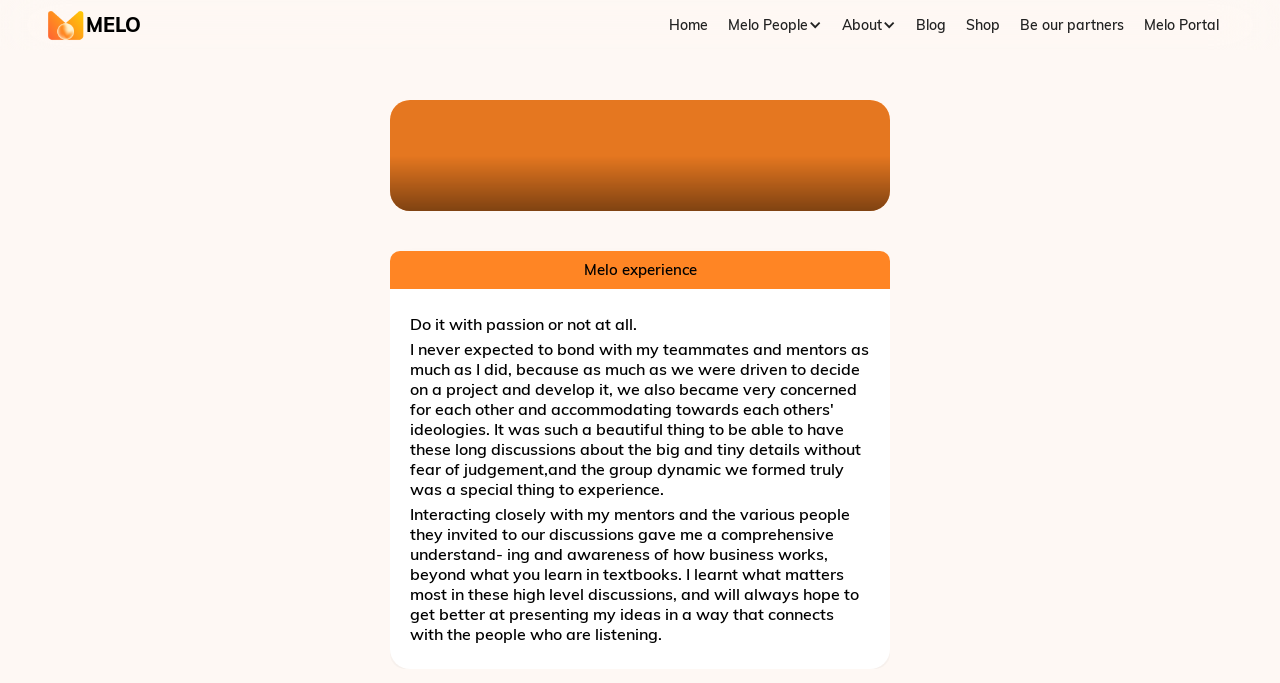

--- FILE ---
content_type: text/html
request_url: https://www.projectmelo.com/members/laila-albuquerque
body_size: 5298
content:
<!DOCTYPE html><!-- This site was created in Webflow. https://webflow.com --><!-- Last Published: Fri Jan 16 2026 08:23:21 GMT+0000 (Coordinated Universal Time) --><html data-wf-domain="www.projectmelo.com" data-wf-page="64c38a7bc8b5a5a8b394730f" data-wf-site="64aa280753a8cd97b65edce9" data-wf-collection="64c38a7bc8b5a5a8b3947303" data-wf-item-slug="laila-albuquerque"><head><meta charset="utf-8"/><title>Laila Albuquerque - Melo Members</title><meta content="width=device-width, initial-scale=1" name="viewport"/><meta content="Webflow" name="generator"/><link href="https://cdn.prod.website-files.com/64aa280753a8cd97b65edce9/css/projectmelo.webflow.shared.7aad48002.css" rel="stylesheet" type="text/css" integrity="sha384-eq1IACmDecSPgwzm0j/T29i2TvT8mftsWwqehzDC+xTx+5fnY+HB0vKXoPmwaB3W" crossorigin="anonymous"/><link href="https://fonts.googleapis.com" rel="preconnect"/><link href="https://fonts.gstatic.com" rel="preconnect" crossorigin="anonymous"/><script src="https://ajax.googleapis.com/ajax/libs/webfont/1.6.26/webfont.js" type="text/javascript"></script><script type="text/javascript">WebFont.load({  google: {    families: ["Figtree:500,700"]  }});</script><script type="text/javascript">!function(o,c){var n=c.documentElement,t=" w-mod-";n.className+=t+"js",("ontouchstart"in o||o.DocumentTouch&&c instanceof DocumentTouch)&&(n.className+=t+"touch")}(window,document);</script><link href="https://cdn.prod.website-files.com/64aa280753a8cd97b65edce9/650ffd114e3ade34759aa056_32.png" rel="shortcut icon" type="image/x-icon"/><link href="https://cdn.prod.website-files.com/64aa280753a8cd97b65edce9/650ffd1200515f5348e6a320_256.png" rel="apple-touch-icon"/><script async="" src="https://www.googletagmanager.com/gtag/js?id=G-QWVFVWKELZ"></script><script type="text/javascript">window.dataLayer = window.dataLayer || [];function gtag(){dataLayer.push(arguments);}gtag('set', 'developer_id.dZGVlNj', true);gtag('js', new Date());gtag('config', 'G-QWVFVWKELZ');</script><!-- Google Tag Manager -->
<script>(function(w,d,s,l,i){w[l]=w[l]||[];w[l].push({'gtm.start':
new Date().getTime(),event:'gtm.js'});var f=d.getElementsByTagName(s)[0],
j=d.createElement(s),dl=l!='dataLayer'?'&l='+l:'';j.async=true;j.src=
'https://www.googletagmanager.com/gtm.js?id='+i+dl;f.parentNode.insertBefore(j,f);
})(window,document,'script','dataLayer','GTM-K6BNV4QH');</script>
<!-- End Google Tag Manager -->

<!-- Flowbase Booster [Custom Slider] -->
<script src="https://cdn.jsdelivr.net/npm/@flowbase-co/boosters-custom-slider-webflow@2.0.1/dist/custom-slider.min.js" type="text/javascript"></script>

<!-- Memberstack webflow package -->
<script data-memberstack-app="app_cllhk69oj00900s3q4iuq7e9i" src="https://static.memberstack.com/scripts/v1/memberstack.js" type="text/javascript"></script>

<style>
.ms-test-label{
 display: none  !important;
}
</style>

<script>
var Webflow = Webflow || [];
Webflow.push(function () {
  $('.ms-test-label ').removeAttr('style');
});
</script>

<script type="text/javascript">window.__WEBFLOW_CURRENCY_SETTINGS = {"currencyCode":"HKD","symbol":"HK$","decimal":".","fractionDigits":2,"group":",","template":"{{wf {&quot;path&quot;:&quot;symbol&quot;,&quot;type&quot;:&quot;PlainText&quot;\\} }} {{wf {&quot;path&quot;:&quot;amount&quot;,&quot;type&quot;:&quot;CommercePrice&quot;\\} }} ","hideDecimalForWholeNumbers":false};</script></head><body class="body-3"><div class="div-block-4"><div data-animation="default" data-collapse="medium" data-duration="800" data-easing="ease-out-quart" data-easing2="ease-in-out-quad" role="banner" class="navbar w-nav"><div id="w-node-_850a7e4f-356a-62ca-2bda-35a11fada7d7-c914f479" class="div-block-126"></div><div id="w-node-_850a7e4f-356a-62ca-2bda-35a11fada7d8-c914f479" class="container-92 nav w-container"><div class="div-block-375"><a href="/" class="brand w-nav-brand"><img src="https://cdn.prod.website-files.com/64aa280753a8cd97b65edce9/650e48969aad1a83c34f0104_project_melo_logo_orange%201.png" loading="lazy" sizes="(max-width: 479px) 100vw, (max-width: 522px) 98vw, 512px" srcset="https://cdn.prod.website-files.com/64aa280753a8cd97b65edce9/650e48969aad1a83c34f0104_project_melo_logo_orange%201-p-500.png 500w, https://cdn.prod.website-files.com/64aa280753a8cd97b65edce9/650e48969aad1a83c34f0104_project_melo_logo_orange%201.png 512w" alt="" class="melo-logo"/><div class="brand-text t1">MELO</div></a></div><div class="div-block-484"><nav role="navigation" class="nav-menu w-nav-menu"><a href="/" class="nav-link w-nav-link">Home</a><div data-hover="true" data-delay="0" class="dropdown w-dropdown"><div data-w-id="850a7e4f-356a-62ca-2bda-35a11fada7e8" class="nav-link w-dropdown-toggle"><div class="text-block">Melo People</div><div class="icon-2 w-icon-dropdown-toggle"></div></div><nav class="dropdown-list w-dropdown-list"><a href="https://www.projectmelo.com/melo-people/#our-team" class="dropdown-link t1 w-dropdown-link">Founders &amp; Team</a><a href="https://www.projectmelo.com/melo-people/#our-fellows" class="dropdown-link t1 w-dropdown-link">Melo Fellow</a><a href="https://www.projectmelo.com/melo-people/#our-ceos" class="dropdown-link t1 w-dropdown-link">Melo CEO</a></nav></div><div data-hover="true" data-delay="0" class="dropdown w-dropdown"><aside data-w-id="850a7e4f-356a-62ca-2bda-35a11fada7f4" class="nav-link w-dropdown-toggle"><div class="text-block">About</div><div class="icon-2 w-icon-dropdown-toggle"></div></aside><nav class="dropdown-list horizontal w-dropdown-list"><div class="div-block-518"><a href="/melo-foundation" class="dropdown-link header w-dropdown-link">Melo Foundation</a><div class="div-block-562"><a href="/melo-foundation" class="dropdown-link t1 w-dropdown-link">AI 5000</a><div class="div-block-563"><img src="https://cdn.prod.website-files.com/64aa280753a8cd97b65edce9/69541eb456e07a1ed92d4b80_free-sub-directory-icon-svg-download-png-1514424.png" loading="lazy" alt="" class="image-157"/><a href="/program/melo-junior" class="dropdown-link t1 small w-dropdown-link">Melo Junior</a></div></div></div><div class="div-block-518"><a href="/project-melo" class="dropdown-link header w-dropdown-link">Project Melo</a><div class="div-block-562"><a href="/program/fellowship-2025" class="dropdown-link t1 w-dropdown-link">Fellowship</a><div class="div-block-563"><img src="https://cdn.prod.website-files.com/64aa280753a8cd97b65edce9/69541eb456e07a1ed92d4b80_free-sub-directory-icon-svg-download-png-1514424.png" loading="lazy" alt="" class="image-157"/><a href="/melo-singalong" class="dropdown-link t1 small w-dropdown-link">Melo Singalong</a></div></div><a href="/program/social" class="dropdown-link t1 w-dropdown-link">Melo Social</a><a href="/program/melofest" class="dropdown-link t1 w-dropdown-link">Melofest</a></div></nav></div><a href="/blog" class="nav-link w-nav-link">Blog</a><a href="https://shop.projectmelo.com" class="nav-link w-nav-link">Shop</a><a href="/partners" class="nav-link w-nav-link">Be our partners</a><a href="https://melo-portal.vercel.app/" target="_blank" class="nav-link w-nav-link">Melo Portal</a></nav><a href="https://melo-portal.vercel.app/dashboard/" class="orange-button nav melo-portal-shortcut outline w-nav-link">Portal</a></div><div class="menu_btn orange-button special-menu w-nav-button"><div class="w-icon-nav-menu"></div></div></div></div></div><div class="div-block-142"><div class="div-block-143"><div class="div-block-144"><div class="div-block-199"><img data-w-id="453f8f30-5b65-33fc-a5eb-63ca8dc1ba29" loading="eager" style="opacity:0" src="" alt="" id="w-node-_453f8f30-5b65-33fc-a5eb-63ca8dc1ba29-b394730f" class="image-34 w-dyn-bind-empty"/><div id="w-node-_145685ae-f349-8abf-a391-6450d06124f7-b394730f" class="shade profile"><div id="w-node-a8021db9-bbb3-1897-7d7d-7fcfce73ad65-b394730f" data-w-id="a8021db9-bbb3-1897-7d7d-7fcfce73ad65" style="-webkit-transform:translate3d(0, 10px, 0) scale3d(1, 1, 1) rotateX(0) rotateY(0) rotateZ(0) skew(0, 0);-moz-transform:translate3d(0, 10px, 0) scale3d(1, 1, 1) rotateX(0) rotateY(0) rotateZ(0) skew(0, 0);-ms-transform:translate3d(0, 10px, 0) scale3d(1, 1, 1) rotateX(0) rotateY(0) rotateZ(0) skew(0, 0);transform:translate3d(0, 10px, 0) scale3d(1, 1, 1) rotateX(0) rotateY(0) rotateZ(0) skew(0, 0);opacity:0" class="div-block-200"><h2 class="white bold center">Laila Albuquerque</h2><div class="t1 white bold center">Class of 2021 Fellow</div><div id="w-node-_182ce225-42cf-c2f6-a7e1-00e615785599-b394730f" class="seperate-div _20"></div></div></div></div></div><div class="div-block-145"><div class="profile-page-div w-condition-invisible"><div class="t1 profile-heading">Personal info</div><div class="div-block-303"><div id="w-node-b968bdf3-c668-3db9-bb5e-246a5d56fe8a-b394730f" class="div-block-304"><div class="circle-text">Study</div><div class="seperate-div _10"></div><div id="w-node-_7d24b0a1-23ff-c860-7eca-f4265d781e5f-b394730f" class="w-dyn-bind-empty"></div><div id="w-node-_158fc491-583e-f16e-cc55-5a00bbcf0d9e-b394730f" class="w-dyn-bind-empty"></div></div><div id="w-node-c47a8cbf-e283-9109-a25d-9db48637d07a-b394730f" class="div-block-304"><div class="circle-text">Interest</div><div class="seperate-div _10"></div><div class="w-dyn-bind-empty"></div></div></div></div><div class="profile-page-div w-condition-invisible"><div class="t1 profile-heading">Bio</div><div class="t1 w-dyn-bind-empty"></div></div><div class="profile-page-div"><div class="t1 profile-heading">Melo experience</div><img alt="" loading="lazy" src="" class="image-54 w-dyn-bind-empty"/><div class="seperate-div _10"></div><div class="rich-text-block-1 w-richtext"><p>Do it with passion or not at all.</p><p>I never expected to bond with my teammates and mentors as much as I did, because as much as we were driven to decide on a project and develop it, we also became very concerned for each other and accommodating towards each others&#x27; ideologies. It was such a beautiful thing to be able to have these long discussions about the big and tiny details without fear of judgement,and the group dynamic we formed truly was a special thing to experience.</p><p>Interacting closely with my mentors and the various people they invited to our discussions gave me a comprehensive understand- ing and awareness of how business works, beyond what you learn in textbooks. I learnt what matters most in these high level discussions, and will always hope to get better at presenting my ideas in a way that connects with the people who are listening.</p></div></div></div></div><div class="seperate-div _40"></div><a href="javascript:history.back(-1);" data-w-id="27a07caf-3531-3de6-f8dc-d60678dc9ffa" style="opacity:0" class="div-block-61 w-inline-block"><div class="div-block-78"><img src="https://cdn.prod.website-files.com/64aa280753a8cd97b65edce9/64c37182e743d0c2d6a5826e_white.svg" loading="lazy" alt="" class="image-12"/><div class="shortcut-text">Back</div></div></a></div><div class="div-block-38"><img src="https://cdn.prod.website-files.com/64aa280753a8cd97b65edce9/64c8ba43f99e7b87ac748709_melo.png" loading="lazy" sizes="(max-width: 1852px) 100vw, 1852px" srcset="https://cdn.prod.website-files.com/64aa280753a8cd97b65edce9/64c8ba43f99e7b87ac748709_melo-p-500.png 500w, https://cdn.prod.website-files.com/64aa280753a8cd97b65edce9/64c8ba43f99e7b87ac748709_melo-p-800.png 800w, https://cdn.prod.website-files.com/64aa280753a8cd97b65edce9/64c8ba43f99e7b87ac748709_melo-p-1080.png 1080w, https://cdn.prod.website-files.com/64aa280753a8cd97b65edce9/64c8ba43f99e7b87ac748709_melo-p-1600.png 1600w, https://cdn.prod.website-files.com/64aa280753a8cd97b65edce9/64c8ba43f99e7b87ac748709_melo.png 1852w" alt=""/><div class="container-92"><a href="mailto:administrator@projectmelo.com" class="div-block-166 w-inline-block"><h3 id="w-node-f5937290-f080-94e4-6df9-d51338d51ab1-d581317a" class="footer _0 bold">Interested in Project Melo? Send us an email. </h3><div id="w-node-c6bceb2a-a80d-cd36-a42e-c086db485e8b-d581317a" class="div-block-167"><div class="orange-button nav"><div class="t1">Email Us</div></div></div></a></div><section class="footer-light"><div class="container-5"><div class="footer-wrapper-two"><a href="#" class="footer-brand w-inline-block"><img src="https://cdn.prod.website-files.com/64aa280753a8cd97b65edce9/650e48969aad1a83c34f0104_project_melo_logo_orange%201.png" loading="lazy" width="173" sizes="(max-width: 479px) 100vw, 173px" alt="" srcset="https://cdn.prod.website-files.com/64aa280753a8cd97b65edce9/650e48969aad1a83c34f0104_project_melo_logo_orange%201-p-500.png 500w, https://cdn.prod.website-files.com/64aa280753a8cd97b65edce9/650e48969aad1a83c34f0104_project_melo_logo_orange%201.png 512w" class="melo-logo"/><div class="brand-text">PROJECT<br/>‍<!-- -->MELO</div></a><div class="footer-block-two"><div class="footer-title">Main</div><a href="/" class="footer-link-two">Home</a><a href="/melo-people" class="footer-link-two">Melo &amp; People</a><a href="/project-melo" class="footer-link-two">Project Melo</a><a href="/melo-foundation" class="footer-link-two">Melo Foundation</a><a href="/blog" class="footer-link-two">Blog</a><a href="/partners" class="footer-link-two">Partners</a><a href="https://shop.projectmelo.com" class="footer-link-two">Shop</a><a href="/sharings" class="footer-link-two">Sharings</a><a href="/mcd-climate-mission/home" class="footer-link-two">McDonald&#x27;s Climate Mission</a></div><div class="footer-block-two"><div class="footer-title">Programs</div><a href="/program/fellowship" class="footer-link-two">Fellowship</a><a href="/melo-singalong" class="footer-link-two">Melo Singalong</a><a href="/program/melofest" class="footer-link-two">Melofest</a><a href="/program/social" class="footer-link-two">Social</a></div><div class="footer-social-block-two"><a href="https://hk.linkedin.com/company/project-melo" class="footer-social-link w-inline-block"><img src="https://cdn.prod.website-files.com/64aa280753a8cd97b65edce9/64c8b70d99b65d108ee5ba25_linkedin.png" loading="lazy" alt="" class="social-icon"/></a><a href="https://www.instagram.com/project.melo/" class="footer-social-link w-inline-block"><img src="https://cdn.prod.website-files.com/64aa280753a8cd97b65edce9/64c8b70c1f4430bb42a4e6ab_insatgram.png" loading="lazy" alt="" class="social-icon"/></a><a href="mailto:administrator@projectmelo.com" class="footer-social-link w-inline-block"><img src="https://cdn.prod.website-files.com/64aa280753a8cd97b65edce9/64d4a8d2b29dae8ffa9376e0_email%20icon.svg" loading="lazy" alt="" class="social-icon"/></a></div></div><div class="footer-divider-two"></div><div class="footer-bottom"><a href="https://mattmattdesignstudio.webflow.io" class="w-inline-block"><div class="footer-copyright">© 2025 Project Melo Limited. All rights reserved</div></a></div></div></section></div><script src="https://d3e54v103j8qbb.cloudfront.net/js/jquery-3.5.1.min.dc5e7f18c8.js?site=64aa280753a8cd97b65edce9" type="text/javascript" integrity="sha256-9/aliU8dGd2tb6OSsuzixeV4y/faTqgFtohetphbbj0=" crossorigin="anonymous"></script><script src="https://cdn.prod.website-files.com/64aa280753a8cd97b65edce9/js/webflow.schunk.59c6248219f37ae8.js" type="text/javascript" integrity="sha384-SiwpjJNf9ZitucDlWa0ARYbaOcz0PUxo+U1JokcCeias7QOSgb93xI+PogbjFilN" crossorigin="anonymous"></script><script src="https://cdn.prod.website-files.com/64aa280753a8cd97b65edce9/js/webflow.schunk.ade8c2a17f5414a8.js" type="text/javascript" integrity="sha384-h7trtlHr4xs+L1id7ed4CuPFiI+zg4jWoLFBBlQjO3E4utGMf/J0bG8r6LbuUuvf" crossorigin="anonymous"></script><script src="https://cdn.prod.website-files.com/64aa280753a8cd97b65edce9/js/webflow.schunk.cba6a6baa788d3fa.js" type="text/javascript" integrity="sha384-lMR3eyrZ67VNbVCYuUgYzX1RXWJRKiluejNG0gqxCJpR3KoFjkDIAzF40P6pLO25" crossorigin="anonymous"></script><script src="https://cdn.prod.website-files.com/64aa280753a8cd97b65edce9/js/webflow.055964c6.ee406979eaa6fbdf.js" type="text/javascript" integrity="sha384-NswdXkhCaDn1b35Zz+cO99oRa/RGkk+8jHH7LbFe8S+UKPwhqNV4NqxF373nHyMT" crossorigin="anonymous"></script><style>

.ms-test-label{
 display: none  !important;
}

</style></body></html>

--- FILE ---
content_type: text/css
request_url: https://cdn.prod.website-files.com/64aa280753a8cd97b65edce9/css/projectmelo.webflow.shared.7aad48002.css
body_size: 62155
content:
html {
  -webkit-text-size-adjust: 100%;
  -ms-text-size-adjust: 100%;
  font-family: sans-serif;
}

body {
  margin: 0;
}

article, aside, details, figcaption, figure, footer, header, hgroup, main, menu, nav, section, summary {
  display: block;
}

audio, canvas, progress, video {
  vertical-align: baseline;
  display: inline-block;
}

audio:not([controls]) {
  height: 0;
  display: none;
}

[hidden], template {
  display: none;
}

a {
  background-color: #0000;
}

a:active, a:hover {
  outline: 0;
}

abbr[title] {
  border-bottom: 1px dotted;
}

b, strong {
  font-weight: bold;
}

dfn {
  font-style: italic;
}

h1 {
  margin: .67em 0;
  font-size: 2em;
}

mark {
  color: #000;
  background: #ff0;
}

small {
  font-size: 80%;
}

sub, sup {
  vertical-align: baseline;
  font-size: 75%;
  line-height: 0;
  position: relative;
}

sup {
  top: -.5em;
}

sub {
  bottom: -.25em;
}

img {
  border: 0;
}

svg:not(:root) {
  overflow: hidden;
}

hr {
  box-sizing: content-box;
  height: 0;
}

pre {
  overflow: auto;
}

code, kbd, pre, samp {
  font-family: monospace;
  font-size: 1em;
}

button, input, optgroup, select, textarea {
  color: inherit;
  font: inherit;
  margin: 0;
}

button {
  overflow: visible;
}

button, select {
  text-transform: none;
}

button, html input[type="button"], input[type="reset"] {
  -webkit-appearance: button;
  cursor: pointer;
}

button[disabled], html input[disabled] {
  cursor: default;
}

button::-moz-focus-inner, input::-moz-focus-inner {
  border: 0;
  padding: 0;
}

input {
  line-height: normal;
}

input[type="checkbox"], input[type="radio"] {
  box-sizing: border-box;
  padding: 0;
}

input[type="number"]::-webkit-inner-spin-button, input[type="number"]::-webkit-outer-spin-button {
  height: auto;
}

input[type="search"] {
  -webkit-appearance: none;
}

input[type="search"]::-webkit-search-cancel-button, input[type="search"]::-webkit-search-decoration {
  -webkit-appearance: none;
}

legend {
  border: 0;
  padding: 0;
}

textarea {
  overflow: auto;
}

optgroup {
  font-weight: bold;
}

table {
  border-collapse: collapse;
  border-spacing: 0;
}

td, th {
  padding: 0;
}

@font-face {
  font-family: webflow-icons;
  src: url("[data-uri]") format("truetype");
  font-weight: normal;
  font-style: normal;
}

[class^="w-icon-"], [class*=" w-icon-"] {
  speak: none;
  font-variant: normal;
  text-transform: none;
  -webkit-font-smoothing: antialiased;
  -moz-osx-font-smoothing: grayscale;
  font-style: normal;
  font-weight: normal;
  line-height: 1;
  font-family: webflow-icons !important;
}

.w-icon-slider-right:before {
  content: "";
}

.w-icon-slider-left:before {
  content: "";
}

.w-icon-nav-menu:before {
  content: "";
}

.w-icon-arrow-down:before, .w-icon-dropdown-toggle:before {
  content: "";
}

.w-icon-file-upload-remove:before {
  content: "";
}

.w-icon-file-upload-icon:before {
  content: "";
}

* {
  box-sizing: border-box;
}

html {
  height: 100%;
}

body {
  color: #333;
  background-color: #fff;
  min-height: 100%;
  margin: 0;
  font-family: Arial, sans-serif;
  font-size: 14px;
  line-height: 20px;
}

img {
  vertical-align: middle;
  max-width: 100%;
  display: inline-block;
}

html.w-mod-touch * {
  background-attachment: scroll !important;
}

.w-block {
  display: block;
}

.w-inline-block {
  max-width: 100%;
  display: inline-block;
}

.w-clearfix:before, .w-clearfix:after {
  content: " ";
  grid-area: 1 / 1 / 2 / 2;
  display: table;
}

.w-clearfix:after {
  clear: both;
}

.w-hidden {
  display: none;
}

.w-button {
  color: #fff;
  line-height: inherit;
  cursor: pointer;
  background-color: #3898ec;
  border: 0;
  border-radius: 0;
  padding: 9px 15px;
  text-decoration: none;
  display: inline-block;
}

input.w-button {
  -webkit-appearance: button;
}

html[data-w-dynpage] [data-w-cloak] {
  color: #0000 !important;
}

.w-code-block {
  margin: unset;
}

pre.w-code-block code {
  all: inherit;
}

.w-optimization {
  display: contents;
}

.w-webflow-badge, .w-webflow-badge > img {
  box-sizing: unset;
  width: unset;
  height: unset;
  max-height: unset;
  max-width: unset;
  min-height: unset;
  min-width: unset;
  margin: unset;
  padding: unset;
  float: unset;
  clear: unset;
  border: unset;
  border-radius: unset;
  background: unset;
  background-image: unset;
  background-position: unset;
  background-size: unset;
  background-repeat: unset;
  background-origin: unset;
  background-clip: unset;
  background-attachment: unset;
  background-color: unset;
  box-shadow: unset;
  transform: unset;
  direction: unset;
  font-family: unset;
  font-weight: unset;
  color: unset;
  font-size: unset;
  line-height: unset;
  font-style: unset;
  font-variant: unset;
  text-align: unset;
  letter-spacing: unset;
  -webkit-text-decoration: unset;
  text-decoration: unset;
  text-indent: unset;
  text-transform: unset;
  list-style-type: unset;
  text-shadow: unset;
  vertical-align: unset;
  cursor: unset;
  white-space: unset;
  word-break: unset;
  word-spacing: unset;
  word-wrap: unset;
  transition: unset;
}

.w-webflow-badge {
  white-space: nowrap;
  cursor: pointer;
  box-shadow: 0 0 0 1px #0000001a, 0 1px 3px #0000001a;
  visibility: visible !important;
  opacity: 1 !important;
  z-index: 2147483647 !important;
  color: #aaadb0 !important;
  overflow: unset !important;
  background-color: #fff !important;
  border-radius: 3px !important;
  width: auto !important;
  height: auto !important;
  margin: 0 !important;
  padding: 6px !important;
  font-size: 12px !important;
  line-height: 14px !important;
  text-decoration: none !important;
  display: inline-block !important;
  position: fixed !important;
  inset: auto 12px 12px auto !important;
  transform: none !important;
}

.w-webflow-badge > img {
  position: unset;
  visibility: unset !important;
  opacity: 1 !important;
  vertical-align: middle !important;
  display: inline-block !important;
}

h1, h2, h3, h4, h5, h6 {
  margin-bottom: 10px;
  font-weight: bold;
}

h1 {
  margin-top: 20px;
  font-size: 38px;
  line-height: 44px;
}

h2 {
  margin-top: 20px;
  font-size: 32px;
  line-height: 36px;
}

h3 {
  margin-top: 20px;
  font-size: 24px;
  line-height: 30px;
}

h4 {
  margin-top: 10px;
  font-size: 18px;
  line-height: 24px;
}

h5 {
  margin-top: 10px;
  font-size: 14px;
  line-height: 20px;
}

h6 {
  margin-top: 10px;
  font-size: 12px;
  line-height: 18px;
}

p {
  margin-top: 0;
  margin-bottom: 10px;
}

blockquote {
  border-left: 5px solid #e2e2e2;
  margin: 0 0 10px;
  padding: 10px 20px;
  font-size: 18px;
  line-height: 22px;
}

figure {
  margin: 0 0 10px;
}

ul, ol {
  margin-top: 0;
  margin-bottom: 10px;
  padding-left: 40px;
}

.w-list-unstyled {
  padding-left: 0;
  list-style: none;
}

.w-embed:before, .w-embed:after {
  content: " ";
  grid-area: 1 / 1 / 2 / 2;
  display: table;
}

.w-embed:after {
  clear: both;
}

.w-video {
  width: 100%;
  padding: 0;
  position: relative;
}

.w-video iframe, .w-video object, .w-video embed {
  border: none;
  width: 100%;
  height: 100%;
  position: absolute;
  top: 0;
  left: 0;
}

fieldset {
  border: 0;
  margin: 0;
  padding: 0;
}

button, [type="button"], [type="reset"] {
  cursor: pointer;
  -webkit-appearance: button;
  border: 0;
}

.w-form {
  margin: 0 0 15px;
}

.w-form-done {
  text-align: center;
  background-color: #ddd;
  padding: 20px;
  display: none;
}

.w-form-fail {
  background-color: #ffdede;
  margin-top: 10px;
  padding: 10px;
  display: none;
}

.w-input, .w-select {
  color: #333;
  vertical-align: middle;
  background-color: #fff;
  border: 1px solid #ccc;
  width: 100%;
  height: 38px;
  margin-bottom: 10px;
  padding: 8px 12px;
  font-size: 14px;
  line-height: 1.42857;
  display: block;
}

.w-input::placeholder, .w-select::placeholder {
  color: #999;
}

.w-input:focus, .w-select:focus {
  border-color: #3898ec;
  outline: 0;
}

.w-input[disabled], .w-select[disabled], .w-input[readonly], .w-select[readonly], fieldset[disabled] .w-input, fieldset[disabled] .w-select {
  cursor: not-allowed;
}

.w-input[disabled]:not(.w-input-disabled), .w-select[disabled]:not(.w-input-disabled), .w-input[readonly], .w-select[readonly], fieldset[disabled]:not(.w-input-disabled) .w-input, fieldset[disabled]:not(.w-input-disabled) .w-select {
  background-color: #eee;
}

textarea.w-input, textarea.w-select {
  height: auto;
}

.w-select {
  background-color: #f3f3f3;
}

.w-select[multiple] {
  height: auto;
}

.w-form-label {
  cursor: pointer;
  margin-bottom: 0;
  font-weight: normal;
  display: inline-block;
}

.w-radio {
  margin-bottom: 5px;
  padding-left: 20px;
  display: block;
}

.w-radio:before, .w-radio:after {
  content: " ";
  grid-area: 1 / 1 / 2 / 2;
  display: table;
}

.w-radio:after {
  clear: both;
}

.w-radio-input {
  float: left;
  margin: 3px 0 0 -20px;
  line-height: normal;
}

.w-file-upload {
  margin-bottom: 10px;
  display: block;
}

.w-file-upload-input {
  opacity: 0;
  z-index: -100;
  width: .1px;
  height: .1px;
  position: absolute;
  overflow: hidden;
}

.w-file-upload-default, .w-file-upload-uploading, .w-file-upload-success {
  color: #333;
  display: inline-block;
}

.w-file-upload-error {
  margin-top: 10px;
  display: block;
}

.w-file-upload-default.w-hidden, .w-file-upload-uploading.w-hidden, .w-file-upload-error.w-hidden, .w-file-upload-success.w-hidden {
  display: none;
}

.w-file-upload-uploading-btn {
  cursor: pointer;
  background-color: #fafafa;
  border: 1px solid #ccc;
  margin: 0;
  padding: 8px 12px;
  font-size: 14px;
  font-weight: normal;
  display: flex;
}

.w-file-upload-file {
  background-color: #fafafa;
  border: 1px solid #ccc;
  flex-grow: 1;
  justify-content: space-between;
  margin: 0;
  padding: 8px 9px 8px 11px;
  display: flex;
}

.w-file-upload-file-name {
  font-size: 14px;
  font-weight: normal;
  display: block;
}

.w-file-remove-link {
  cursor: pointer;
  width: auto;
  height: auto;
  margin-top: 3px;
  margin-left: 10px;
  padding: 3px;
  display: block;
}

.w-icon-file-upload-remove {
  margin: auto;
  font-size: 10px;
}

.w-file-upload-error-msg {
  color: #ea384c;
  padding: 2px 0;
  display: inline-block;
}

.w-file-upload-info {
  padding: 0 12px;
  line-height: 38px;
  display: inline-block;
}

.w-file-upload-label {
  cursor: pointer;
  background-color: #fafafa;
  border: 1px solid #ccc;
  margin: 0;
  padding: 8px 12px;
  font-size: 14px;
  font-weight: normal;
  display: inline-block;
}

.w-icon-file-upload-icon, .w-icon-file-upload-uploading {
  width: 20px;
  margin-right: 8px;
  display: inline-block;
}

.w-icon-file-upload-uploading {
  height: 20px;
}

.w-container {
  max-width: 940px;
  margin-left: auto;
  margin-right: auto;
}

.w-container:before, .w-container:after {
  content: " ";
  grid-area: 1 / 1 / 2 / 2;
  display: table;
}

.w-container:after {
  clear: both;
}

.w-container .w-row {
  margin-left: -10px;
  margin-right: -10px;
}

.w-row:before, .w-row:after {
  content: " ";
  grid-area: 1 / 1 / 2 / 2;
  display: table;
}

.w-row:after {
  clear: both;
}

.w-row .w-row {
  margin-left: 0;
  margin-right: 0;
}

.w-col {
  float: left;
  width: 100%;
  min-height: 1px;
  padding-left: 10px;
  padding-right: 10px;
  position: relative;
}

.w-col .w-col {
  padding-left: 0;
  padding-right: 0;
}

.w-col-1 {
  width: 8.33333%;
}

.w-col-2 {
  width: 16.6667%;
}

.w-col-3 {
  width: 25%;
}

.w-col-4 {
  width: 33.3333%;
}

.w-col-5 {
  width: 41.6667%;
}

.w-col-6 {
  width: 50%;
}

.w-col-7 {
  width: 58.3333%;
}

.w-col-8 {
  width: 66.6667%;
}

.w-col-9 {
  width: 75%;
}

.w-col-10 {
  width: 83.3333%;
}

.w-col-11 {
  width: 91.6667%;
}

.w-col-12 {
  width: 100%;
}

.w-hidden-main {
  display: none !important;
}

@media screen and (max-width: 991px) {
  .w-container {
    max-width: 728px;
  }

  .w-hidden-main {
    display: inherit !important;
  }

  .w-hidden-medium {
    display: none !important;
  }

  .w-col-medium-1 {
    width: 8.33333%;
  }

  .w-col-medium-2 {
    width: 16.6667%;
  }

  .w-col-medium-3 {
    width: 25%;
  }

  .w-col-medium-4 {
    width: 33.3333%;
  }

  .w-col-medium-5 {
    width: 41.6667%;
  }

  .w-col-medium-6 {
    width: 50%;
  }

  .w-col-medium-7 {
    width: 58.3333%;
  }

  .w-col-medium-8 {
    width: 66.6667%;
  }

  .w-col-medium-9 {
    width: 75%;
  }

  .w-col-medium-10 {
    width: 83.3333%;
  }

  .w-col-medium-11 {
    width: 91.6667%;
  }

  .w-col-medium-12 {
    width: 100%;
  }

  .w-col-stack {
    width: 100%;
    left: auto;
    right: auto;
  }
}

@media screen and (max-width: 767px) {
  .w-hidden-main, .w-hidden-medium {
    display: inherit !important;
  }

  .w-hidden-small {
    display: none !important;
  }

  .w-row, .w-container .w-row {
    margin-left: 0;
    margin-right: 0;
  }

  .w-col {
    width: 100%;
    left: auto;
    right: auto;
  }

  .w-col-small-1 {
    width: 8.33333%;
  }

  .w-col-small-2 {
    width: 16.6667%;
  }

  .w-col-small-3 {
    width: 25%;
  }

  .w-col-small-4 {
    width: 33.3333%;
  }

  .w-col-small-5 {
    width: 41.6667%;
  }

  .w-col-small-6 {
    width: 50%;
  }

  .w-col-small-7 {
    width: 58.3333%;
  }

  .w-col-small-8 {
    width: 66.6667%;
  }

  .w-col-small-9 {
    width: 75%;
  }

  .w-col-small-10 {
    width: 83.3333%;
  }

  .w-col-small-11 {
    width: 91.6667%;
  }

  .w-col-small-12 {
    width: 100%;
  }
}

@media screen and (max-width: 479px) {
  .w-container {
    max-width: none;
  }

  .w-hidden-main, .w-hidden-medium, .w-hidden-small {
    display: inherit !important;
  }

  .w-hidden-tiny {
    display: none !important;
  }

  .w-col {
    width: 100%;
  }

  .w-col-tiny-1 {
    width: 8.33333%;
  }

  .w-col-tiny-2 {
    width: 16.6667%;
  }

  .w-col-tiny-3 {
    width: 25%;
  }

  .w-col-tiny-4 {
    width: 33.3333%;
  }

  .w-col-tiny-5 {
    width: 41.6667%;
  }

  .w-col-tiny-6 {
    width: 50%;
  }

  .w-col-tiny-7 {
    width: 58.3333%;
  }

  .w-col-tiny-8 {
    width: 66.6667%;
  }

  .w-col-tiny-9 {
    width: 75%;
  }

  .w-col-tiny-10 {
    width: 83.3333%;
  }

  .w-col-tiny-11 {
    width: 91.6667%;
  }

  .w-col-tiny-12 {
    width: 100%;
  }
}

.w-widget {
  position: relative;
}

.w-widget-map {
  width: 100%;
  height: 400px;
}

.w-widget-map label {
  width: auto;
  display: inline;
}

.w-widget-map img {
  max-width: inherit;
}

.w-widget-map .gm-style-iw {
  text-align: center;
}

.w-widget-map .gm-style-iw > button {
  display: none !important;
}

.w-widget-twitter {
  overflow: hidden;
}

.w-widget-twitter-count-shim {
  vertical-align: top;
  text-align: center;
  background: #fff;
  border: 1px solid #758696;
  border-radius: 3px;
  width: 28px;
  height: 20px;
  display: inline-block;
  position: relative;
}

.w-widget-twitter-count-shim * {
  pointer-events: none;
  -webkit-user-select: none;
  user-select: none;
}

.w-widget-twitter-count-shim .w-widget-twitter-count-inner {
  text-align: center;
  color: #999;
  font-family: serif;
  font-size: 15px;
  line-height: 12px;
  position: relative;
}

.w-widget-twitter-count-shim .w-widget-twitter-count-clear {
  display: block;
  position: relative;
}

.w-widget-twitter-count-shim.w--large {
  width: 36px;
  height: 28px;
}

.w-widget-twitter-count-shim.w--large .w-widget-twitter-count-inner {
  font-size: 18px;
  line-height: 18px;
}

.w-widget-twitter-count-shim:not(.w--vertical) {
  margin-left: 5px;
  margin-right: 8px;
}

.w-widget-twitter-count-shim:not(.w--vertical).w--large {
  margin-left: 6px;
}

.w-widget-twitter-count-shim:not(.w--vertical):before, .w-widget-twitter-count-shim:not(.w--vertical):after {
  content: " ";
  pointer-events: none;
  border: solid #0000;
  width: 0;
  height: 0;
  position: absolute;
  top: 50%;
  left: 0;
}

.w-widget-twitter-count-shim:not(.w--vertical):before {
  border-width: 4px;
  border-color: #75869600 #5d6c7b #75869600 #75869600;
  margin-top: -4px;
  margin-left: -9px;
}

.w-widget-twitter-count-shim:not(.w--vertical).w--large:before {
  border-width: 5px;
  margin-top: -5px;
  margin-left: -10px;
}

.w-widget-twitter-count-shim:not(.w--vertical):after {
  border-width: 4px;
  border-color: #fff0 #fff #fff0 #fff0;
  margin-top: -4px;
  margin-left: -8px;
}

.w-widget-twitter-count-shim:not(.w--vertical).w--large:after {
  border-width: 5px;
  margin-top: -5px;
  margin-left: -9px;
}

.w-widget-twitter-count-shim.w--vertical {
  width: 61px;
  height: 33px;
  margin-bottom: 8px;
}

.w-widget-twitter-count-shim.w--vertical:before, .w-widget-twitter-count-shim.w--vertical:after {
  content: " ";
  pointer-events: none;
  border: solid #0000;
  width: 0;
  height: 0;
  position: absolute;
  top: 100%;
  left: 50%;
}

.w-widget-twitter-count-shim.w--vertical:before {
  border-width: 5px;
  border-color: #5d6c7b #75869600 #75869600;
  margin-left: -5px;
}

.w-widget-twitter-count-shim.w--vertical:after {
  border-width: 4px;
  border-color: #fff #fff0 #fff0;
  margin-left: -4px;
}

.w-widget-twitter-count-shim.w--vertical .w-widget-twitter-count-inner {
  font-size: 18px;
  line-height: 22px;
}

.w-widget-twitter-count-shim.w--vertical.w--large {
  width: 76px;
}

.w-background-video {
  color: #fff;
  height: 500px;
  position: relative;
  overflow: hidden;
}

.w-background-video > video {
  object-fit: cover;
  z-index: -100;
  background-position: 50%;
  background-size: cover;
  width: 100%;
  height: 100%;
  margin: auto;
  position: absolute;
  inset: -100%;
}

.w-background-video > video::-webkit-media-controls-start-playback-button {
  -webkit-appearance: none;
  display: none !important;
}

.w-background-video--control {
  background-color: #0000;
  padding: 0;
  position: absolute;
  bottom: 1em;
  right: 1em;
}

.w-background-video--control > [hidden] {
  display: none !important;
}

.w-slider {
  text-align: center;
  clear: both;
  -webkit-tap-highlight-color: #0000;
  tap-highlight-color: #0000;
  background: #ddd;
  height: 300px;
  position: relative;
}

.w-slider-mask {
  z-index: 1;
  white-space: nowrap;
  height: 100%;
  display: block;
  position: relative;
  left: 0;
  right: 0;
  overflow: hidden;
}

.w-slide {
  vertical-align: top;
  white-space: normal;
  text-align: left;
  width: 100%;
  height: 100%;
  display: inline-block;
  position: relative;
}

.w-slider-nav {
  z-index: 2;
  text-align: center;
  -webkit-tap-highlight-color: #0000;
  tap-highlight-color: #0000;
  height: 40px;
  margin: auto;
  padding-top: 10px;
  position: absolute;
  inset: auto 0 0;
}

.w-slider-nav.w-round > div {
  border-radius: 100%;
}

.w-slider-nav.w-num > div {
  font-size: inherit;
  line-height: inherit;
  width: auto;
  height: auto;
  padding: .2em .5em;
}

.w-slider-nav.w-shadow > div {
  box-shadow: 0 0 3px #3336;
}

.w-slider-nav-invert {
  color: #fff;
}

.w-slider-nav-invert > div {
  background-color: #2226;
}

.w-slider-nav-invert > div.w-active {
  background-color: #222;
}

.w-slider-dot {
  cursor: pointer;
  background-color: #fff6;
  width: 1em;
  height: 1em;
  margin: 0 3px .5em;
  transition: background-color .1s, color .1s;
  display: inline-block;
  position: relative;
}

.w-slider-dot.w-active {
  background-color: #fff;
}

.w-slider-dot:focus {
  outline: none;
  box-shadow: 0 0 0 2px #fff;
}

.w-slider-dot:focus.w-active {
  box-shadow: none;
}

.w-slider-arrow-left, .w-slider-arrow-right {
  cursor: pointer;
  color: #fff;
  -webkit-tap-highlight-color: #0000;
  tap-highlight-color: #0000;
  -webkit-user-select: none;
  user-select: none;
  width: 80px;
  margin: auto;
  font-size: 40px;
  position: absolute;
  inset: 0;
  overflow: hidden;
}

.w-slider-arrow-left [class^="w-icon-"], .w-slider-arrow-right [class^="w-icon-"], .w-slider-arrow-left [class*=" w-icon-"], .w-slider-arrow-right [class*=" w-icon-"] {
  position: absolute;
}

.w-slider-arrow-left:focus, .w-slider-arrow-right:focus {
  outline: 0;
}

.w-slider-arrow-left {
  z-index: 3;
  right: auto;
}

.w-slider-arrow-right {
  z-index: 4;
  left: auto;
}

.w-icon-slider-left, .w-icon-slider-right {
  width: 1em;
  height: 1em;
  margin: auto;
  inset: 0;
}

.w-slider-aria-label {
  clip: rect(0 0 0 0);
  border: 0;
  width: 1px;
  height: 1px;
  margin: -1px;
  padding: 0;
  position: absolute;
  overflow: hidden;
}

.w-slider-force-show {
  display: block !important;
}

.w-dropdown {
  text-align: left;
  z-index: 900;
  margin-left: auto;
  margin-right: auto;
  display: inline-block;
  position: relative;
}

.w-dropdown-btn, .w-dropdown-toggle, .w-dropdown-link {
  vertical-align: top;
  color: #222;
  text-align: left;
  white-space: nowrap;
  margin-left: auto;
  margin-right: auto;
  padding: 20px;
  text-decoration: none;
  position: relative;
}

.w-dropdown-toggle {
  -webkit-user-select: none;
  user-select: none;
  cursor: pointer;
  padding-right: 40px;
  display: inline-block;
}

.w-dropdown-toggle:focus {
  outline: 0;
}

.w-icon-dropdown-toggle {
  width: 1em;
  height: 1em;
  margin: auto 20px auto auto;
  position: absolute;
  top: 0;
  bottom: 0;
  right: 0;
}

.w-dropdown-list {
  background: #ddd;
  min-width: 100%;
  display: none;
  position: absolute;
}

.w-dropdown-list.w--open {
  display: block;
}

.w-dropdown-link {
  color: #222;
  padding: 10px 20px;
  display: block;
}

.w-dropdown-link.w--current {
  color: #0082f3;
}

.w-dropdown-link:focus {
  outline: 0;
}

@media screen and (max-width: 767px) {
  .w-nav-brand {
    padding-left: 10px;
  }
}

.w-lightbox-backdrop {
  cursor: auto;
  letter-spacing: normal;
  text-indent: 0;
  text-shadow: none;
  text-transform: none;
  visibility: visible;
  white-space: normal;
  word-break: normal;
  word-spacing: normal;
  word-wrap: normal;
  color: #fff;
  text-align: center;
  z-index: 2000;
  opacity: 0;
  -webkit-user-select: none;
  -moz-user-select: none;
  -webkit-tap-highlight-color: transparent;
  background: #000000e6;
  outline: 0;
  font-family: Helvetica Neue, Helvetica, Ubuntu, Segoe UI, Verdana, sans-serif;
  font-size: 17px;
  font-style: normal;
  font-weight: 300;
  line-height: 1.2;
  list-style: disc;
  position: fixed;
  inset: 0;
  -webkit-transform: translate(0);
}

.w-lightbox-backdrop, .w-lightbox-container {
  -webkit-overflow-scrolling: touch;
  height: 100%;
  overflow: auto;
}

.w-lightbox-content {
  height: 100vh;
  position: relative;
  overflow: hidden;
}

.w-lightbox-view {
  opacity: 0;
  width: 100vw;
  height: 100vh;
  position: absolute;
}

.w-lightbox-view:before {
  content: "";
  height: 100vh;
}

.w-lightbox-group, .w-lightbox-group .w-lightbox-view, .w-lightbox-group .w-lightbox-view:before {
  height: 86vh;
}

.w-lightbox-frame, .w-lightbox-view:before {
  vertical-align: middle;
  display: inline-block;
}

.w-lightbox-figure {
  margin: 0;
  position: relative;
}

.w-lightbox-group .w-lightbox-figure {
  cursor: pointer;
}

.w-lightbox-img {
  width: auto;
  max-width: none;
  height: auto;
}

.w-lightbox-image {
  float: none;
  max-width: 100vw;
  max-height: 100vh;
  display: block;
}

.w-lightbox-group .w-lightbox-image {
  max-height: 86vh;
}

.w-lightbox-caption {
  text-align: left;
  text-overflow: ellipsis;
  white-space: nowrap;
  background: #0006;
  padding: .5em 1em;
  position: absolute;
  bottom: 0;
  left: 0;
  right: 0;
  overflow: hidden;
}

.w-lightbox-embed {
  width: 100%;
  height: 100%;
  position: absolute;
  inset: 0;
}

.w-lightbox-control {
  cursor: pointer;
  background-position: center;
  background-repeat: no-repeat;
  background-size: 24px;
  width: 4em;
  transition: all .3s;
  position: absolute;
  top: 0;
}

.w-lightbox-left {
  background-image: url("[data-uri]");
  display: none;
  bottom: 0;
  left: 0;
}

.w-lightbox-right {
  background-image: url("[data-uri]");
  display: none;
  bottom: 0;
  right: 0;
}

.w-lightbox-close {
  background-image: url("[data-uri]");
  background-size: 18px;
  height: 2.6em;
  right: 0;
}

.w-lightbox-strip {
  white-space: nowrap;
  padding: 0 1vh;
  line-height: 0;
  position: absolute;
  bottom: 0;
  left: 0;
  right: 0;
  overflow: auto hidden;
}

.w-lightbox-item {
  box-sizing: content-box;
  cursor: pointer;
  width: 10vh;
  padding: 2vh 1vh;
  display: inline-block;
  -webkit-transform: translate3d(0, 0, 0);
}

.w-lightbox-active {
  opacity: .3;
}

.w-lightbox-thumbnail {
  background: #222;
  height: 10vh;
  position: relative;
  overflow: hidden;
}

.w-lightbox-thumbnail-image {
  position: absolute;
  top: 0;
  left: 0;
}

.w-lightbox-thumbnail .w-lightbox-tall {
  width: 100%;
  top: 50%;
  transform: translate(0, -50%);
}

.w-lightbox-thumbnail .w-lightbox-wide {
  height: 100%;
  left: 50%;
  transform: translate(-50%);
}

.w-lightbox-spinner {
  box-sizing: border-box;
  border: 5px solid #0006;
  border-radius: 50%;
  width: 40px;
  height: 40px;
  margin-top: -20px;
  margin-left: -20px;
  animation: .8s linear infinite spin;
  position: absolute;
  top: 50%;
  left: 50%;
}

.w-lightbox-spinner:after {
  content: "";
  border: 3px solid #0000;
  border-bottom-color: #fff;
  border-radius: 50%;
  position: absolute;
  inset: -4px;
}

.w-lightbox-hide {
  display: none;
}

.w-lightbox-noscroll {
  overflow: hidden;
}

@media (min-width: 768px) {
  .w-lightbox-content {
    height: 96vh;
    margin-top: 2vh;
  }

  .w-lightbox-view, .w-lightbox-view:before {
    height: 96vh;
  }

  .w-lightbox-group, .w-lightbox-group .w-lightbox-view, .w-lightbox-group .w-lightbox-view:before {
    height: 84vh;
  }

  .w-lightbox-image {
    max-width: 96vw;
    max-height: 96vh;
  }

  .w-lightbox-group .w-lightbox-image {
    max-width: 82.3vw;
    max-height: 84vh;
  }

  .w-lightbox-left, .w-lightbox-right {
    opacity: .5;
    display: block;
  }

  .w-lightbox-close {
    opacity: .8;
  }

  .w-lightbox-control:hover {
    opacity: 1;
  }
}

.w-lightbox-inactive, .w-lightbox-inactive:hover {
  opacity: 0;
}

.w-richtext:before, .w-richtext:after {
  content: " ";
  grid-area: 1 / 1 / 2 / 2;
  display: table;
}

.w-richtext:after {
  clear: both;
}

.w-richtext[contenteditable="true"]:before, .w-richtext[contenteditable="true"]:after {
  white-space: initial;
}

.w-richtext ol, .w-richtext ul {
  overflow: hidden;
}

.w-richtext .w-richtext-figure-selected.w-richtext-figure-type-video div:after, .w-richtext .w-richtext-figure-selected[data-rt-type="video"] div:after, .w-richtext .w-richtext-figure-selected.w-richtext-figure-type-image div, .w-richtext .w-richtext-figure-selected[data-rt-type="image"] div {
  outline: 2px solid #2895f7;
}

.w-richtext figure.w-richtext-figure-type-video > div:after, .w-richtext figure[data-rt-type="video"] > div:after {
  content: "";
  display: none;
  position: absolute;
  inset: 0;
}

.w-richtext figure {
  max-width: 60%;
  position: relative;
}

.w-richtext figure > div:before {
  cursor: default !important;
}

.w-richtext figure img {
  width: 100%;
}

.w-richtext figure figcaption.w-richtext-figcaption-placeholder {
  opacity: .6;
}

.w-richtext figure div {
  color: #0000;
  font-size: 0;
}

.w-richtext figure.w-richtext-figure-type-image, .w-richtext figure[data-rt-type="image"] {
  display: table;
}

.w-richtext figure.w-richtext-figure-type-image > div, .w-richtext figure[data-rt-type="image"] > div {
  display: inline-block;
}

.w-richtext figure.w-richtext-figure-type-image > figcaption, .w-richtext figure[data-rt-type="image"] > figcaption {
  caption-side: bottom;
  display: table-caption;
}

.w-richtext figure.w-richtext-figure-type-video, .w-richtext figure[data-rt-type="video"] {
  width: 60%;
  height: 0;
}

.w-richtext figure.w-richtext-figure-type-video iframe, .w-richtext figure[data-rt-type="video"] iframe {
  width: 100%;
  height: 100%;
  position: absolute;
  top: 0;
  left: 0;
}

.w-richtext figure.w-richtext-figure-type-video > div, .w-richtext figure[data-rt-type="video"] > div {
  width: 100%;
}

.w-richtext figure.w-richtext-align-center {
  clear: both;
  margin-left: auto;
  margin-right: auto;
}

.w-richtext figure.w-richtext-align-center.w-richtext-figure-type-image > div, .w-richtext figure.w-richtext-align-center[data-rt-type="image"] > div {
  max-width: 100%;
}

.w-richtext figure.w-richtext-align-normal {
  clear: both;
}

.w-richtext figure.w-richtext-align-fullwidth {
  text-align: center;
  clear: both;
  width: 100%;
  max-width: 100%;
  margin-left: auto;
  margin-right: auto;
  display: block;
}

.w-richtext figure.w-richtext-align-fullwidth > div {
  padding-bottom: inherit;
  display: inline-block;
}

.w-richtext figure.w-richtext-align-fullwidth > figcaption {
  display: block;
}

.w-richtext figure.w-richtext-align-floatleft {
  float: left;
  clear: none;
  margin-right: 15px;
}

.w-richtext figure.w-richtext-align-floatright {
  float: right;
  clear: none;
  margin-left: 15px;
}

.w-nav {
  z-index: 1000;
  background: #ddd;
  position: relative;
}

.w-nav:before, .w-nav:after {
  content: " ";
  grid-area: 1 / 1 / 2 / 2;
  display: table;
}

.w-nav:after {
  clear: both;
}

.w-nav-brand {
  float: left;
  color: #333;
  text-decoration: none;
  position: relative;
}

.w-nav-link {
  vertical-align: top;
  color: #222;
  text-align: left;
  margin-left: auto;
  margin-right: auto;
  padding: 20px;
  text-decoration: none;
  display: inline-block;
  position: relative;
}

.w-nav-link.w--current {
  color: #0082f3;
}

.w-nav-menu {
  float: right;
  position: relative;
}

[data-nav-menu-open] {
  text-align: center;
  background: #c8c8c8;
  min-width: 200px;
  position: absolute;
  top: 100%;
  left: 0;
  right: 0;
  overflow: visible;
  display: block !important;
}

.w--nav-link-open {
  display: block;
  position: relative;
}

.w-nav-overlay {
  width: 100%;
  display: none;
  position: absolute;
  top: 100%;
  left: 0;
  right: 0;
  overflow: hidden;
}

.w-nav-overlay [data-nav-menu-open] {
  top: 0;
}

.w-nav[data-animation="over-left"] .w-nav-overlay {
  width: auto;
}

.w-nav[data-animation="over-left"] .w-nav-overlay, .w-nav[data-animation="over-left"] [data-nav-menu-open] {
  z-index: 1;
  top: 0;
  right: auto;
}

.w-nav[data-animation="over-right"] .w-nav-overlay {
  width: auto;
}

.w-nav[data-animation="over-right"] .w-nav-overlay, .w-nav[data-animation="over-right"] [data-nav-menu-open] {
  z-index: 1;
  top: 0;
  left: auto;
}

.w-nav-button {
  float: right;
  cursor: pointer;
  -webkit-tap-highlight-color: #0000;
  tap-highlight-color: #0000;
  -webkit-user-select: none;
  user-select: none;
  padding: 18px;
  font-size: 24px;
  display: none;
  position: relative;
}

.w-nav-button:focus {
  outline: 0;
}

.w-nav-button.w--open {
  color: #fff;
  background-color: #c8c8c8;
}

.w-nav[data-collapse="all"] .w-nav-menu {
  display: none;
}

.w-nav[data-collapse="all"] .w-nav-button, .w--nav-dropdown-open, .w--nav-dropdown-toggle-open {
  display: block;
}

.w--nav-dropdown-list-open {
  position: static;
}

@media screen and (max-width: 991px) {
  .w-nav[data-collapse="medium"] .w-nav-menu {
    display: none;
  }

  .w-nav[data-collapse="medium"] .w-nav-button {
    display: block;
  }
}

@media screen and (max-width: 767px) {
  .w-nav[data-collapse="small"] .w-nav-menu {
    display: none;
  }

  .w-nav[data-collapse="small"] .w-nav-button {
    display: block;
  }

  .w-nav-brand {
    padding-left: 10px;
  }
}

@media screen and (max-width: 479px) {
  .w-nav[data-collapse="tiny"] .w-nav-menu {
    display: none;
  }

  .w-nav[data-collapse="tiny"] .w-nav-button {
    display: block;
  }
}

.w-tabs {
  position: relative;
}

.w-tabs:before, .w-tabs:after {
  content: " ";
  grid-area: 1 / 1 / 2 / 2;
  display: table;
}

.w-tabs:after {
  clear: both;
}

.w-tab-menu {
  position: relative;
}

.w-tab-link {
  vertical-align: top;
  text-align: left;
  cursor: pointer;
  color: #222;
  background-color: #ddd;
  padding: 9px 30px;
  text-decoration: none;
  display: inline-block;
  position: relative;
}

.w-tab-link.w--current {
  background-color: #c8c8c8;
}

.w-tab-link:focus {
  outline: 0;
}

.w-tab-content {
  display: block;
  position: relative;
  overflow: hidden;
}

.w-tab-pane {
  display: none;
  position: relative;
}

.w--tab-active {
  display: block;
}

@media screen and (max-width: 479px) {
  .w-tab-link {
    display: block;
  }
}

.w-ix-emptyfix:after {
  content: "";
}

@keyframes spin {
  0% {
    transform: rotate(0);
  }

  100% {
    transform: rotate(360deg);
  }
}

.w-dyn-empty {
  background-color: #ddd;
  padding: 10px;
}

.w-dyn-hide, .w-dyn-bind-empty, .w-condition-invisible {
  display: none !important;
}

.wf-layout-layout {
  display: grid;
}

@font-face {
  font-family: Muli;
  src: url("https://cdn.prod.website-files.com/64aa280753a8cd97b65edce9/64e9be6d10713e77f6e9069d_Muli-SemiBold.ttf") format("truetype");
  font-weight: 600;
  font-style: normal;
  font-display: swap;
}

@font-face {
  font-family: Muli;
  src: url("https://cdn.prod.website-files.com/64aa280753a8cd97b65edce9/64ea036f07334aa0d941d880_Muli-ExtraBold.ttf") format("truetype");
  font-weight: 700;
  font-style: normal;
  font-display: swap;
}

:root {
  --black: black;
  --dark-orange: #ff8524;
  --white: white;
  --navajo-white: #f1bb66;
  --linen: #efe7da;
  --white-smoke: #f4f4f5;
  --orange: #ffb706;
  --black-2: #1c1d31;
  --coral: #f8713d;
  --untitled-ui--gray600: #475467;
  --seashell: #fef8f4;
  --blue: #a9c9f1;
  --untitled-ui--gray200: #eaecf0;
  --untitled-ui--gray500: #667085;
  --untitled-ui--gray50-2: #f9fafb;
  --untitled-ui--white: white;
  --untitled-ui--gray900: #101828;
  --untitled-ui--warning300: #fec84b;
  --black-2a: #2a2a2a;
}

.w-backgroundvideo-backgroundvideoplaypausebutton:focus-visible {
  outline-offset: 2px;
  border-radius: 50%;
  outline: 2px solid #3b79c3;
}

.w-layout-blockcontainer {
  max-width: 940px;
  margin-left: auto;
  margin-right: auto;
  display: block;
}

.w-commerce-commerceaddtocartform {
  margin: 0 0 15px;
}

.w-commerce-commerceaddtocartoptionpillgroup {
  margin-bottom: 10px;
  display: flex;
}

.w-commerce-commerceaddtocartoptionpill {
  color: #000;
  cursor: pointer;
  background-color: #fff;
  border: 1px solid #000;
  margin-right: 10px;
  padding: 8px 15px;
}

.w-commerce-commerceaddtocartoptionpill.w--ecommerce-pill-selected {
  color: #fff;
  background-color: #000;
}

.w-commerce-commerceaddtocartoptionpill.w--ecommerce-pill-disabled {
  color: #666;
  cursor: not-allowed;
  background-color: #e6e6e6;
  border-color: #e6e6e6;
  outline-style: none;
}

.w-commerce-commerceaddtocartquantityinput {
  -webkit-appearance: none;
  appearance: none;
  background-color: #fafafa;
  border: 1px solid #ddd;
  border-radius: 3px;
  width: 60px;
  height: 38px;
  margin-bottom: 10px;
  padding: 8px 6px 8px 12px;
  line-height: 20px;
  display: block;
}

.w-commerce-commerceaddtocartquantityinput::placeholder {
  color: #999;
}

.w-commerce-commerceaddtocartquantityinput:focus {
  border-color: #3898ec;
  outline-style: none;
}

.w-commerce-commerceaddtocartbutton {
  color: #fff;
  cursor: pointer;
  -webkit-appearance: none;
  appearance: none;
  background-color: #3898ec;
  border-width: 0;
  border-radius: 0;
  align-items: center;
  padding: 9px 15px;
  text-decoration: none;
  display: flex;
}

.w-commerce-commerceaddtocartbutton.w--ecommerce-add-to-cart-disabled {
  color: #666;
  cursor: not-allowed;
  background-color: #e6e6e6;
  border-color: #e6e6e6;
  outline-style: none;
}

.w-commerce-commercebuynowbutton {
  color: #fff;
  cursor: pointer;
  -webkit-appearance: none;
  appearance: none;
  background-color: #3898ec;
  border-width: 0;
  border-radius: 0;
  align-items: center;
  margin-top: 10px;
  padding: 9px 15px;
  text-decoration: none;
  display: inline-block;
}

.w-commerce-commercebuynowbutton.w--ecommerce-buy-now-disabled {
  color: #666;
  cursor: not-allowed;
  background-color: #e6e6e6;
  border-color: #e6e6e6;
  outline-style: none;
}

.w-commerce-commerceaddtocartoutofstock {
  background-color: #ddd;
  margin-top: 10px;
  padding: 10px;
}

.w-commerce-commerceaddtocarterror {
  background-color: #ffdede;
  margin-top: 10px;
  padding: 10px;
}

.w-commerce-commercecartwrapper {
  display: inline-block;
  position: relative;
}

.w-commerce-commercecartopenlink {
  color: #fff;
  cursor: pointer;
  -webkit-appearance: none;
  appearance: none;
  background-color: #3898ec;
  border-width: 0;
  border-radius: 0;
  align-items: center;
  padding: 9px 15px;
  text-decoration: none;
  display: flex;
}

.w-commerce-commercecartopenlinkicon {
  margin-right: 8px;
}

.w-commerce-commercecartopenlinkcount {
  color: #3898ec;
  text-align: center;
  background-color: #fff;
  border-radius: 9px;
  min-width: 18px;
  height: 18px;
  margin-left: 8px;
  padding-left: 6px;
  padding-right: 6px;
  font-size: 11px;
  font-weight: 700;
  line-height: 18px;
  display: inline-block;
}

.w-commerce-commercecartcontainerwrapper {
  z-index: 1001;
  background-color: #000c;
  position: fixed;
  inset: 0;
}

.w-commerce-commercecartcontainerwrapper--cartType-modal {
  flex-direction: column;
  justify-content: center;
  align-items: center;
  display: flex;
}

.w-commerce-commercecartcontainerwrapper--cartType-leftSidebar {
  flex-direction: row;
  justify-content: flex-start;
  align-items: stretch;
  display: flex;
}

.w-commerce-commercecartcontainerwrapper--cartType-rightSidebar {
  flex-direction: row;
  justify-content: flex-end;
  align-items: stretch;
  display: flex;
}

.w-commerce-commercecartcontainerwrapper--cartType-leftDropdown {
  background-color: #0000;
  position: absolute;
  inset: 100% auto auto 0;
}

.w-commerce-commercecartcontainerwrapper--cartType-rightDropdown {
  background-color: #0000;
  position: absolute;
  inset: 100% 0 auto auto;
}

.w-commerce-commercecartcontainer {
  background-color: #fff;
  flex-direction: column;
  width: 100%;
  min-width: 320px;
  max-width: 480px;
  display: flex;
  overflow: auto;
  box-shadow: 0 5px 25px #00000040;
}

.w-commerce-commercecartheader {
  border-bottom: 1px solid #e6e6e6;
  flex: none;
  justify-content: space-between;
  align-items: center;
  padding: 16px 24px;
  display: flex;
  position: relative;
}

.w-commerce-commercecartheading {
  margin-top: 0;
  margin-bottom: 0;
  padding-left: 0;
  padding-right: 0;
}

.w-commerce-commercecartcloselink {
  width: 16px;
  height: 16px;
}

.w-commerce-commercecartformwrapper {
  flex-direction: column;
  flex: 1;
  display: flex;
}

.w-commerce-commercecartform {
  flex-direction: column;
  flex: 1;
  justify-content: flex-start;
  display: flex;
}

.w-commerce-commercecartlist {
  -webkit-overflow-scrolling: touch;
  flex: 1;
  padding: 12px 24px;
  overflow: auto;
}

.w-commerce-commercecartitem {
  align-items: flex-start;
  padding-top: 12px;
  padding-bottom: 12px;
  display: flex;
}

.w-commerce-commercecartitemimage {
  width: 60px;
  height: 0%;
}

.w-commerce-commercecartiteminfo {
  flex-direction: column;
  flex: 1;
  margin-left: 16px;
  margin-right: 16px;
  display: flex;
}

.w-commerce-commercecartproductname {
  font-weight: 700;
}

.w-commerce-commercecartoptionlist {
  margin-bottom: 0;
  padding-left: 0;
  text-decoration: none;
  list-style-type: none;
}

.w-commerce-commercecartquantity {
  -webkit-appearance: none;
  appearance: none;
  background-color: #fafafa;
  border: 1px solid #ddd;
  border-radius: 3px;
  width: 60px;
  height: 38px;
  margin-bottom: 10px;
  padding: 8px 6px 8px 12px;
  line-height: 20px;
  display: block;
}

.w-commerce-commercecartquantity::placeholder {
  color: #999;
}

.w-commerce-commercecartquantity:focus {
  border-color: #3898ec;
  outline-style: none;
}

.w-commerce-commercecartfooter {
  border-top: 1px solid #e6e6e6;
  flex-direction: column;
  flex: none;
  padding: 16px 24px 24px;
  display: flex;
}

.w-commerce-commercecartlineitem {
  flex: none;
  justify-content: space-between;
  align-items: baseline;
  margin-bottom: 16px;
  display: flex;
}

.w-commerce-commercecartordervalue {
  font-weight: 700;
}

.w-commerce-commercecartapplepaybutton {
  color: #fff;
  cursor: pointer;
  -webkit-appearance: none;
  appearance: none;
  background-color: #000;
  border-width: 0;
  border-radius: 2px;
  align-items: center;
  height: 38px;
  min-height: 30px;
  margin-bottom: 8px;
  padding: 0;
  text-decoration: none;
  display: flex;
}

.w-commerce-commercecartapplepayicon {
  width: 100%;
  height: 50%;
  min-height: 20px;
}

.w-commerce-commercecartquickcheckoutbutton {
  color: #fff;
  cursor: pointer;
  -webkit-appearance: none;
  appearance: none;
  background-color: #000;
  border-width: 0;
  border-radius: 2px;
  justify-content: center;
  align-items: center;
  height: 38px;
  margin-bottom: 8px;
  padding: 0 15px;
  text-decoration: none;
  display: flex;
}

.w-commerce-commercequickcheckoutgoogleicon, .w-commerce-commercequickcheckoutmicrosofticon {
  margin-right: 8px;
  display: block;
}

.w-commerce-commercecartcheckoutbutton {
  color: #fff;
  cursor: pointer;
  -webkit-appearance: none;
  appearance: none;
  text-align: center;
  background-color: #3898ec;
  border-width: 0;
  border-radius: 2px;
  align-items: center;
  padding: 9px 15px;
  text-decoration: none;
  display: block;
}

.w-commerce-commercecartemptystate {
  flex: 1;
  justify-content: center;
  align-items: center;
  padding-top: 100px;
  padding-bottom: 100px;
  display: flex;
}

.w-commerce-commercecarterrorstate {
  background-color: #ffdede;
  flex: none;
  margin: 0 24px 24px;
  padding: 10px;
}

.w-commerce-commercecheckoutformcontainer {
  background-color: #f5f5f5;
  width: 100%;
  min-height: 100vh;
  padding: 20px;
}

.w-commerce-commercelayoutcontainer {
  justify-content: center;
  align-items: flex-start;
  display: flex;
}

.w-commerce-commercelayoutmain {
  flex: 0 800px;
  margin-right: 20px;
}

.w-commerce-commercecheckoutcustomerinfowrapper {
  margin-bottom: 20px;
}

.w-commerce-commercecheckoutblockheader {
  background-color: #fff;
  border: 1px solid #e6e6e6;
  justify-content: space-between;
  align-items: baseline;
  padding: 4px 20px;
  display: flex;
}

.w-commerce-commercecheckoutblockcontent {
  background-color: #fff;
  border-bottom: 1px solid #e6e6e6;
  border-left: 1px solid #e6e6e6;
  border-right: 1px solid #e6e6e6;
  padding: 20px;
}

.w-commerce-commercecheckoutlabel {
  margin-bottom: 8px;
}

.w-commerce-commercecheckoutemailinput {
  -webkit-appearance: none;
  appearance: none;
  background-color: #fafafa;
  border: 1px solid #ddd;
  border-radius: 3px;
  width: 100%;
  height: 38px;
  margin-bottom: 0;
  padding: 8px 12px;
  line-height: 20px;
  display: block;
}

.w-commerce-commercecheckoutemailinput::placeholder {
  color: #999;
}

.w-commerce-commercecheckoutemailinput:focus {
  border-color: #3898ec;
  outline-style: none;
}

.w-commerce-commercecheckoutshippingaddresswrapper {
  margin-bottom: 20px;
}

.w-commerce-commercecheckoutshippingfullname {
  -webkit-appearance: none;
  appearance: none;
  background-color: #fafafa;
  border: 1px solid #ddd;
  border-radius: 3px;
  width: 100%;
  height: 38px;
  margin-bottom: 16px;
  padding: 8px 12px;
  line-height: 20px;
  display: block;
}

.w-commerce-commercecheckoutshippingfullname::placeholder {
  color: #999;
}

.w-commerce-commercecheckoutshippingfullname:focus {
  border-color: #3898ec;
  outline-style: none;
}

.w-commerce-commercecheckoutshippingstreetaddress {
  -webkit-appearance: none;
  appearance: none;
  background-color: #fafafa;
  border: 1px solid #ddd;
  border-radius: 3px;
  width: 100%;
  height: 38px;
  margin-bottom: 16px;
  padding: 8px 12px;
  line-height: 20px;
  display: block;
}

.w-commerce-commercecheckoutshippingstreetaddress::placeholder {
  color: #999;
}

.w-commerce-commercecheckoutshippingstreetaddress:focus {
  border-color: #3898ec;
  outline-style: none;
}

.w-commerce-commercecheckoutshippingstreetaddressoptional {
  -webkit-appearance: none;
  appearance: none;
  background-color: #fafafa;
  border: 1px solid #ddd;
  border-radius: 3px;
  width: 100%;
  height: 38px;
  margin-bottom: 16px;
  padding: 8px 12px;
  line-height: 20px;
  display: block;
}

.w-commerce-commercecheckoutshippingstreetaddressoptional::placeholder {
  color: #999;
}

.w-commerce-commercecheckoutshippingstreetaddressoptional:focus {
  border-color: #3898ec;
  outline-style: none;
}

.w-commerce-commercecheckoutrow {
  margin-left: -8px;
  margin-right: -8px;
  display: flex;
}

.w-commerce-commercecheckoutcolumn {
  flex: 1;
  padding-left: 8px;
  padding-right: 8px;
}

.w-commerce-commercecheckoutshippingcity {
  -webkit-appearance: none;
  appearance: none;
  background-color: #fafafa;
  border: 1px solid #ddd;
  border-radius: 3px;
  width: 100%;
  height: 38px;
  margin-bottom: 16px;
  padding: 8px 12px;
  line-height: 20px;
  display: block;
}

.w-commerce-commercecheckoutshippingcity::placeholder {
  color: #999;
}

.w-commerce-commercecheckoutshippingcity:focus {
  border-color: #3898ec;
  outline-style: none;
}

.w-commerce-commercecheckoutshippingstateprovince {
  -webkit-appearance: none;
  appearance: none;
  background-color: #fafafa;
  border: 1px solid #ddd;
  border-radius: 3px;
  width: 100%;
  height: 38px;
  margin-bottom: 16px;
  padding: 8px 12px;
  line-height: 20px;
  display: block;
}

.w-commerce-commercecheckoutshippingstateprovince::placeholder {
  color: #999;
}

.w-commerce-commercecheckoutshippingstateprovince:focus {
  border-color: #3898ec;
  outline-style: none;
}

.w-commerce-commercecheckoutshippingzippostalcode {
  -webkit-appearance: none;
  appearance: none;
  background-color: #fafafa;
  border: 1px solid #ddd;
  border-radius: 3px;
  width: 100%;
  height: 38px;
  margin-bottom: 16px;
  padding: 8px 12px;
  line-height: 20px;
  display: block;
}

.w-commerce-commercecheckoutshippingzippostalcode::placeholder {
  color: #999;
}

.w-commerce-commercecheckoutshippingzippostalcode:focus {
  border-color: #3898ec;
  outline-style: none;
}

.w-commerce-commercecheckoutshippingcountryselector {
  -webkit-appearance: none;
  appearance: none;
  background-color: #fafafa;
  border: 1px solid #ddd;
  border-radius: 3px;
  width: 100%;
  height: 38px;
  margin-bottom: 0;
  padding: 8px 12px;
  line-height: 20px;
  display: block;
}

.w-commerce-commercecheckoutshippingcountryselector::placeholder {
  color: #999;
}

.w-commerce-commercecheckoutshippingcountryselector:focus {
  border-color: #3898ec;
  outline-style: none;
}

.w-commerce-commercecheckoutshippingmethodswrapper {
  margin-bottom: 20px;
}

.w-commerce-commercecheckoutshippingmethodslist {
  border-left: 1px solid #e6e6e6;
  border-right: 1px solid #e6e6e6;
}

.w-commerce-commercecheckoutshippingmethoditem {
  background-color: #fff;
  border-bottom: 1px solid #e6e6e6;
  flex-direction: row;
  align-items: baseline;
  margin-bottom: 0;
  padding: 16px;
  font-weight: 400;
  display: flex;
}

.w-commerce-commercecheckoutshippingmethoddescriptionblock {
  flex-direction: column;
  flex-grow: 1;
  margin-left: 12px;
  margin-right: 12px;
  display: flex;
}

.w-commerce-commerceboldtextblock {
  font-weight: 700;
}

.w-commerce-commercecheckoutshippingmethodsemptystate {
  text-align: center;
  background-color: #fff;
  border-bottom: 1px solid #e6e6e6;
  border-left: 1px solid #e6e6e6;
  border-right: 1px solid #e6e6e6;
  padding: 64px 16px;
}

.w-commerce-commercecheckoutpaymentinfowrapper {
  margin-bottom: 20px;
}

.w-commerce-commercecheckoutcardnumber {
  -webkit-appearance: none;
  appearance: none;
  cursor: text;
  background-color: #fafafa;
  border: 1px solid #ddd;
  border-radius: 3px;
  width: 100%;
  height: 38px;
  margin-bottom: 16px;
  padding: 8px 12px;
  line-height: 20px;
  display: block;
}

.w-commerce-commercecheckoutcardnumber::placeholder {
  color: #999;
}

.w-commerce-commercecheckoutcardnumber:focus, .w-commerce-commercecheckoutcardnumber.-wfp-focus {
  border-color: #3898ec;
  outline-style: none;
}

.w-commerce-commercecheckoutcardexpirationdate {
  -webkit-appearance: none;
  appearance: none;
  cursor: text;
  background-color: #fafafa;
  border: 1px solid #ddd;
  border-radius: 3px;
  width: 100%;
  height: 38px;
  margin-bottom: 16px;
  padding: 8px 12px;
  line-height: 20px;
  display: block;
}

.w-commerce-commercecheckoutcardexpirationdate::placeholder {
  color: #999;
}

.w-commerce-commercecheckoutcardexpirationdate:focus, .w-commerce-commercecheckoutcardexpirationdate.-wfp-focus {
  border-color: #3898ec;
  outline-style: none;
}

.w-commerce-commercecheckoutcardsecuritycode {
  -webkit-appearance: none;
  appearance: none;
  cursor: text;
  background-color: #fafafa;
  border: 1px solid #ddd;
  border-radius: 3px;
  width: 100%;
  height: 38px;
  margin-bottom: 16px;
  padding: 8px 12px;
  line-height: 20px;
  display: block;
}

.w-commerce-commercecheckoutcardsecuritycode::placeholder {
  color: #999;
}

.w-commerce-commercecheckoutcardsecuritycode:focus, .w-commerce-commercecheckoutcardsecuritycode.-wfp-focus {
  border-color: #3898ec;
  outline-style: none;
}

.w-commerce-commercecheckoutbillingaddresstogglewrapper {
  flex-direction: row;
  display: flex;
}

.w-commerce-commercecheckoutbillingaddresstogglecheckbox {
  margin-top: 4px;
}

.w-commerce-commercecheckoutbillingaddresstogglelabel {
  margin-left: 8px;
  font-weight: 400;
}

.w-commerce-commercecheckoutbillingaddresswrapper {
  margin-top: 16px;
  margin-bottom: 20px;
}

.w-commerce-commercecheckoutbillingfullname {
  -webkit-appearance: none;
  appearance: none;
  background-color: #fafafa;
  border: 1px solid #ddd;
  border-radius: 3px;
  width: 100%;
  height: 38px;
  margin-bottom: 16px;
  padding: 8px 12px;
  line-height: 20px;
  display: block;
}

.w-commerce-commercecheckoutbillingfullname::placeholder {
  color: #999;
}

.w-commerce-commercecheckoutbillingfullname:focus {
  border-color: #3898ec;
  outline-style: none;
}

.w-commerce-commercecheckoutbillingstreetaddress {
  -webkit-appearance: none;
  appearance: none;
  background-color: #fafafa;
  border: 1px solid #ddd;
  border-radius: 3px;
  width: 100%;
  height: 38px;
  margin-bottom: 16px;
  padding: 8px 12px;
  line-height: 20px;
  display: block;
}

.w-commerce-commercecheckoutbillingstreetaddress::placeholder {
  color: #999;
}

.w-commerce-commercecheckoutbillingstreetaddress:focus {
  border-color: #3898ec;
  outline-style: none;
}

.w-commerce-commercecheckoutbillingstreetaddressoptional {
  -webkit-appearance: none;
  appearance: none;
  background-color: #fafafa;
  border: 1px solid #ddd;
  border-radius: 3px;
  width: 100%;
  height: 38px;
  margin-bottom: 16px;
  padding: 8px 12px;
  line-height: 20px;
  display: block;
}

.w-commerce-commercecheckoutbillingstreetaddressoptional::placeholder {
  color: #999;
}

.w-commerce-commercecheckoutbillingstreetaddressoptional:focus {
  border-color: #3898ec;
  outline-style: none;
}

.w-commerce-commercecheckoutbillingcity {
  -webkit-appearance: none;
  appearance: none;
  background-color: #fafafa;
  border: 1px solid #ddd;
  border-radius: 3px;
  width: 100%;
  height: 38px;
  margin-bottom: 16px;
  padding: 8px 12px;
  line-height: 20px;
  display: block;
}

.w-commerce-commercecheckoutbillingcity::placeholder {
  color: #999;
}

.w-commerce-commercecheckoutbillingcity:focus {
  border-color: #3898ec;
  outline-style: none;
}

.w-commerce-commercecheckoutbillingstateprovince {
  -webkit-appearance: none;
  appearance: none;
  background-color: #fafafa;
  border: 1px solid #ddd;
  border-radius: 3px;
  width: 100%;
  height: 38px;
  margin-bottom: 16px;
  padding: 8px 12px;
  line-height: 20px;
  display: block;
}

.w-commerce-commercecheckoutbillingstateprovince::placeholder {
  color: #999;
}

.w-commerce-commercecheckoutbillingstateprovince:focus {
  border-color: #3898ec;
  outline-style: none;
}

.w-commerce-commercecheckoutbillingzippostalcode {
  -webkit-appearance: none;
  appearance: none;
  background-color: #fafafa;
  border: 1px solid #ddd;
  border-radius: 3px;
  width: 100%;
  height: 38px;
  margin-bottom: 16px;
  padding: 8px 12px;
  line-height: 20px;
  display: block;
}

.w-commerce-commercecheckoutbillingzippostalcode::placeholder {
  color: #999;
}

.w-commerce-commercecheckoutbillingzippostalcode:focus {
  border-color: #3898ec;
  outline-style: none;
}

.w-commerce-commercecheckoutbillingcountryselector {
  -webkit-appearance: none;
  appearance: none;
  background-color: #fafafa;
  border: 1px solid #ddd;
  border-radius: 3px;
  width: 100%;
  height: 38px;
  margin-bottom: 0;
  padding: 8px 12px;
  line-height: 20px;
  display: block;
}

.w-commerce-commercecheckoutbillingcountryselector::placeholder {
  color: #999;
}

.w-commerce-commercecheckoutbillingcountryselector:focus {
  border-color: #3898ec;
  outline-style: none;
}

.w-commerce-commercecheckoutorderitemswrapper {
  margin-bottom: 20px;
}

.w-commerce-commercecheckoutsummaryblockheader {
  background-color: #fff;
  border: 1px solid #e6e6e6;
  justify-content: space-between;
  align-items: baseline;
  padding: 4px 20px;
  display: flex;
}

.w-commerce-commercecheckoutorderitemslist {
  margin-bottom: -20px;
}

.w-commerce-commercecheckoutorderitem {
  margin-bottom: 20px;
  display: flex;
}

.w-commerce-commercecheckoutorderitemdescriptionwrapper {
  flex-grow: 1;
  margin-left: 16px;
  margin-right: 16px;
}

.w-commerce-commercecheckoutorderitemquantitywrapper {
  white-space: pre-wrap;
  display: flex;
}

.w-commerce-commercecheckoutorderitemoptionlist {
  margin-bottom: 0;
  padding-left: 0;
  text-decoration: none;
  list-style-type: none;
}

.w-commerce-commercelayoutsidebar {
  flex: 0 0 320px;
  position: sticky;
  top: 20px;
}

.w-commerce-commercecheckoutordersummarywrapper {
  margin-bottom: 20px;
}

.w-commerce-commercecheckoutsummarylineitem, .w-commerce-commercecheckoutordersummaryextraitemslistitem {
  flex-direction: row;
  justify-content: space-between;
  margin-bottom: 8px;
  display: flex;
}

.w-commerce-commercecheckoutsummarytotal {
  font-weight: 700;
}

.w-commerce-commercecheckoutplaceorderbutton {
  color: #fff;
  cursor: pointer;
  -webkit-appearance: none;
  appearance: none;
  text-align: center;
  background-color: #3898ec;
  border-width: 0;
  border-radius: 3px;
  align-items: center;
  margin-bottom: 20px;
  padding: 9px 15px;
  text-decoration: none;
  display: block;
}

.w-commerce-commercecheckouterrorstate {
  background-color: #ffdede;
  margin-top: 16px;
  margin-bottom: 16px;
  padding: 10px 16px;
}

.w-commerce-commercepaypalcheckoutformcontainer {
  background-color: #f5f5f5;
  width: 100%;
  min-height: 100vh;
  padding: 20px;
}

.w-commerce-commercecheckoutcustomerinfosummarywrapper {
  margin-bottom: 20px;
}

.w-commerce-commercecheckoutsummaryitem, .w-commerce-commercecheckoutsummarylabel {
  margin-bottom: 8px;
}

.w-commerce-commercecheckoutsummaryflexboxdiv {
  flex-direction: row;
  justify-content: flex-start;
  display: flex;
}

.w-commerce-commercecheckoutsummarytextspacingondiv {
  margin-right: .33em;
}

.w-commerce-commercecheckoutpaymentsummarywrapper {
  margin-bottom: 20px;
}

.w-commerce-commercepaypalcheckouterrorstate {
  background-color: #ffdede;
  margin-top: 16px;
  margin-bottom: 16px;
  padding: 10px 16px;
}

.w-commerce-commerceorderconfirmationcontainer {
  background-color: #f5f5f5;
  width: 100%;
  min-height: 100vh;
  padding: 20px;
}

.w-commerce-commercecheckoutshippingsummarywrapper {
  margin-bottom: 20px;
}

.w-users-userformpagewrap {
  flex-direction: column;
  justify-content: center;
  align-items: stretch;
  max-width: 340px;
  height: 100vh;
  margin-left: auto;
  margin-right: auto;
  display: flex;
}

.w-users-userloginformwrapper {
  margin-bottom: 0;
  padding-left: 20px;
  padding-right: 20px;
  position: relative;
}

.w-users-userformheader {
  text-align: center;
}

.w-users-userformbutton {
  text-align: center;
  width: 100%;
}

.w-users-userformfooter {
  justify-content: space-between;
  margin-top: 12px;
  display: flex;
}

.w-users-userformerrorstate {
  margin-left: 20px;
  margin-right: 20px;
  position: absolute;
  top: 100%;
  left: 0%;
  right: 0%;
}

.w-users-usersignupformwrapper {
  margin-bottom: 0;
  padding-left: 20px;
  padding-right: 20px;
  position: relative;
}

.w-users-userformsuccessstate {
  display: none;
}

.w-checkbox {
  margin-bottom: 5px;
  padding-left: 20px;
  display: block;
}

.w-checkbox:before {
  content: " ";
  grid-area: 1 / 1 / 2 / 2;
  display: table;
}

.w-checkbox:after {
  content: " ";
  clear: both;
  grid-area: 1 / 1 / 2 / 2;
  display: table;
}

.w-users-usersignupverificationmessage {
  display: none;
}

.w-users-userresetpasswordformwrapper, .w-users-userupdatepasswordformwrapper {
  margin-bottom: 0;
  padding-left: 20px;
  padding-right: 20px;
  position: relative;
}

.w-users-useraccountwrapper {
  background-color: #f5f5f5;
  width: 100%;
  min-height: 100vh;
  padding: 20px;
}

.w-users-blockheader {
  background-color: #fff;
  border: 1px solid #e6e6e6;
  justify-content: space-between;
  align-items: baseline;
  padding: 4px 20px;
  display: flex;
}

.w-users-blockcontent {
  background-color: #fff;
  border-bottom: 1px solid #e6e6e6;
  border-left: 1px solid #e6e6e6;
  border-right: 1px solid #e6e6e6;
  margin-bottom: 20px;
  padding: 20px;
}

.w-users-useraccountformsavebutton {
  text-align: center;
  margin-right: 8px;
}

.w-users-useraccountformcancelbutton {
  text-align: center;
  color: #333;
  background-color: #d3d3d3;
}

.w-layout-layout {
  grid-row-gap: 20px;
  grid-column-gap: 20px;
  grid-auto-columns: 1fr;
  justify-content: center;
  padding: 20px;
}

.w-layout-cell {
  flex-direction: column;
  justify-content: flex-start;
  align-items: flex-start;
  display: flex;
}

.w-layout-grid {
  grid-row-gap: 16px;
  grid-column-gap: 16px;
  grid-template-rows: auto auto;
  grid-template-columns: 1fr 1fr;
  grid-auto-columns: 1fr;
  display: grid;
}

.w-embed-youtubevideo {
  background-image: url("https://d3e54v103j8qbb.cloudfront.net/static/youtube-placeholder.2b05e7d68d.svg");
  background-position: 50%;
  background-size: cover;
  width: 100%;
  padding-bottom: 0;
  padding-left: 0;
  padding-right: 0;
  position: relative;
}

.w-embed-youtubevideo:empty {
  min-height: 75px;
  padding-bottom: 56.25%;
}

.w-checkbox-input {
  float: left;
  margin: 4px 0 0 -20px;
  line-height: normal;
}

.w-checkbox-input--inputType-custom {
  border: 1px solid #ccc;
  border-radius: 2px;
  width: 12px;
  height: 12px;
}

.w-checkbox-input--inputType-custom.w--redirected-checked {
  background-color: #3898ec;
  background-image: url("https://d3e54v103j8qbb.cloudfront.net/static/custom-checkbox-checkmark.589d534424.svg");
  background-position: 50%;
  background-repeat: no-repeat;
  background-size: cover;
  border-color: #3898ec;
}

.w-checkbox-input--inputType-custom.w--redirected-focus {
  box-shadow: 0 0 3px 1px #3898ec;
}

@media screen and (max-width: 991px) {
  .w-layout-blockcontainer {
    max-width: 728px;
  }
}

@media screen and (max-width: 767px) {
  .w-layout-blockcontainer {
    max-width: none;
  }

  .w-commerce-commercelayoutcontainer {
    flex-direction: column;
    align-items: stretch;
  }

  .w-commerce-commercelayoutmain {
    flex-basis: auto;
    margin-right: 0;
  }

  .w-commerce-commercelayoutsidebar {
    flex-basis: auto;
  }
}

@media screen and (max-width: 479px) {
  .w-commerce-commerceaddtocartquantityinput {
    font-size: 16px;
  }

  .w-commerce-commercecartcontainerwrapper--cartType-modal {
    flex-direction: row;
    justify-content: center;
    align-items: stretch;
  }

  .w-commerce-commercecartcontainerwrapper--cartType-leftDropdown, .w-commerce-commercecartcontainerwrapper--cartType-rightDropdown {
    flex-direction: row;
    justify-content: center;
    align-items: stretch;
    display: flex;
    position: fixed;
    inset: 0;
  }

  .w-commerce-commercecartquantity, .w-commerce-commercecheckoutemailinput, .w-commerce-commercecheckoutshippingfullname, .w-commerce-commercecheckoutshippingstreetaddress, .w-commerce-commercecheckoutshippingstreetaddressoptional {
    font-size: 16px;
  }

  .w-commerce-commercecheckoutrow {
    flex-direction: column;
  }

  .w-commerce-commercecheckoutshippingcity, .w-commerce-commercecheckoutshippingstateprovince, .w-commerce-commercecheckoutshippingzippostalcode, .w-commerce-commercecheckoutshippingcountryselector, .w-commerce-commercecheckoutcardnumber, .w-commerce-commercecheckoutcardexpirationdate, .w-commerce-commercecheckoutcardsecuritycode, .w-commerce-commercecheckoutbillingfullname, .w-commerce-commercecheckoutbillingstreetaddress, .w-commerce-commercecheckoutbillingstreetaddressoptional, .w-commerce-commercecheckoutbillingcity, .w-commerce-commercecheckoutbillingstateprovince, .w-commerce-commercecheckoutbillingzippostalcode, .w-commerce-commercecheckoutbillingcountryselector {
    font-size: 16px;
  }
}

body {
  color: var(--black);
  font-family: Muli, sans-serif;
  font-size: 14px;
  line-height: 1.3;
}

h1 {
  color: var(--black);
  text-align: left;
  letter-spacing: -2px;
  width: 100%;
  margin-top: 20px;
  margin-bottom: 10px;
  font-size: 66px;
  font-weight: 500;
  line-height: 1.1;
}

h2 {
  color: #000;
  text-align: left;
  letter-spacing: -1px;
  margin-top: 20px;
  margin-bottom: 10px;
  font-size: 36px;
  font-weight: 500;
  line-height: 1.1;
}

h3 {
  letter-spacing: -1px;
  margin-top: 20px;
  margin-bottom: 10px;
  font-size: 26px;
  font-weight: 500;
  line-height: 1.2;
}

h4 {
  text-align: left;
  letter-spacing: -.5px;
  margin-top: 10px;
  margin-bottom: 10px;
  font-size: 22px;
  font-weight: 500;
  line-height: 1.1;
}

h5 {
  margin-top: 10px;
  margin-bottom: 10px;
  font-size: 18px;
  font-weight: 500;
  line-height: 1.1;
}

p {
  color: var(--black);
  margin-bottom: 0;
}

a {
  color: var(--black);
  text-decoration: none;
}

a.w--current {
  background-color: #0000;
}

ul {
  margin-top: 0;
  margin-bottom: 10px;
  padding-left: 40px;
}

img {
  width: 100%;
  max-width: 100%;
  display: inline-block;
}

label {
  margin-bottom: 5px;
  font-weight: 500;
  display: block;
}

strong {
  font-weight: bold;
}

figure {
  margin-bottom: 10px;
}

figcaption {
  text-align: center;
  margin-top: 5px;
}

.orange-button {
  background-color: var(--dark-orange);
  color: var(--white);
  text-align: center;
  border: 1px solid #0000001a;
  border-radius: 8px;
  justify-content: center;
  align-items: center;
  width: 100%;
  padding: 8px 10px 10px;
  transition: all .2s;
  display: flex;
  box-shadow: inset 0 1px 1px 1px #fff3, inset 0 -2px 1px 1px #0000001a, 0 2px 1px #0000000d;
}

.orange-button:hover {
  transform: translate(0, 1px);
  box-shadow: inset 0 1px 2px 1px #fff0, inset 0 -1px 1px #0000001a, 0 2px 10px #0000000d;
}

.orange-button.program {
  font-weight: 700;
  transition: all .2s;
}

.orange-button.program:hover {
  opacity: .7;
  transform: scale(.98);
}

.orange-button.program.closed {
  opacity: .3;
}

.orange-button.program.closed:hover {
  transform: scale(.98);
}

.orange-button.program.t1.social-gold {
  background-image: radial-gradient(circle farthest-corner at 0% 50%, var(--navajo-white), var(--linen));
}

.orange-button.outline {
  background-color: #ffffff1a;
  border-color: #0003;
}

.orange-button.outline.black {
  background-color: var(--white-smoke);
  color: #000;
  transition: all .2s;
}

.orange-button.outline.black:hover {
  opacity: .7;
  transform: scale(.98);
}

.orange-button.nav {
  grid-column-gap: 5px;
  grid-row-gap: 5px;
  white-space: nowrap;
  width: auto;
  font-size: 14px;
}

.orange-button.nav.t1.secondary {
  border-width: 2px;
  border-color: #000000c2;
}

.orange-button.nav.grey {
  background-color: var(--white-smoke);
  align-items: center;
  display: flex;
}

.orange-button.nav.grey.edit-my-profile {
  border-radius: 10px;
}

.orange-button.nav.melofest {
  border-radius: 0;
}

.orange-button.nav.black {
  background-color: var(--black);
  color: var(--dark-orange);
}

.orange-button.nav.green {
  background-color: #288b98;
}

.orange-button.nav.white.rmhc, .orange-button.nav.rmhc {
  background-color: var(--orange);
}

.orange-button.nav.blue-button {
  background-color: var(--black-2);
}

.orange-button.nav.purple {
  background-color: #5e5698;
}

.orange-button.nav.melo-portal-shortcut {
  display: none;
}

.orange-button.nav.vertical {
  grid-column-gap: 0px;
  grid-row-gap: 0px;
  flex-flow: column;
}

.orange-button.program-white {
  -webkit-backdrop-filter: blur(30px);
  backdrop-filter: blur(30px);
  background-color: #fff3;
  border: 1px #fff;
  border-top: 1px solid #ffffff1a;
  border-bottom-color: #0003;
  width: auto;
}

.orange-button.program-white:hover, .orange-button.program-orange:hover {
  transform: scale(.98);
}

.orange-button.program-orange.social-gold {
  background-image: radial-gradient(circle farthest-corner at 0% 50%, var(--navajo-white), var(--linen));
}

.orange-button.t1.center.big {
  border-radius: 16px;
  padding-top: 40px;
  padding-bottom: 40px;
  font-size: 20px;
}

.orange-button.secondary {
  background-color: var(--white-smoke);
}

.orange-button.media {
  width: auto;
  padding-top: 10px;
  padding-bottom: 10px;
}

.orange-button.white {
  width: auto;
}

.container {
  display: flex;
}

.container-merch {
  grid-column-gap: 20px;
  grid-row-gap: 20px;
  cursor: zoom-in;
  grid-template-rows: auto;
  grid-template-columns: 1fr 1fr;
  grid-auto-columns: 1fr;
  width: 92vw;
  max-width: 1200px;
  display: grid;
}

.select-field {
  cursor: pointer;
  background-color: #fff;
  border: 1px solid #0000000d;
  border-radius: 10px;
  box-shadow: 0 2px 5px #0000001a;
}

.quantity {
  background-color: #fff;
  border-style: solid;
  border-color: #0000000d;
  border-radius: 10px;
  box-shadow: 0 2px 5px #0000001a;
}

.default-state {
  flex-direction: column;
  align-items: flex-start;
  display: flex;
}

.divider {
  background-color: #0000001a;
  width: 100%;
  height: 1px;
}

.divider.white {
  background-color: #ffffff4d;
}

.divider.program {
  width: 1.5px;
  height: auto;
  min-height: 100%;
}

.divider.enroll {
  background-color: #000;
  width: 1px;
  height: 2100%;
}

.divider.black {
  background-color: #000;
}

.seperate-div {
  width: 100%;
}

.seperate-div._100 {
  justify-content: flex-end;
  align-items: center;
  height: 100px;
  display: flex;
}

.seperate-div._20 {
  height: 20px;
  min-height: 20px;
}

.seperate-div._140 {
  height: 140px;
}

.seperate-div._140.timeline {
  background-color: #000;
}

.seperate-div._60 {
  outline-offset: 0px;
  text-align: center;
  outline: 3px #000;
  flex-direction: row;
  justify-content: center;
  align-items: flex-start;
  width: 100%;
  height: 60px;
  display: flex;
}

.seperate-div._10 {
  height: 10px;
}

.seperate-div._40 {
  padding-top: 40px;
}

.product-image {
  border-radius: 20px;
}

.t1 {
  text-align: left;
  white-space: pre-line;
  font-size: 15px;
  line-height: 1.2;
  position: relative;
}

.t1.trans-50 {
  color: #33333380;
  white-space: pre-line;
  word-break: normal;
}

.t1.trans-50.small {
  font-size: 14px;
}

.t1.trans-50.small.center.no-margin {
  margin-top: 0;
  margin-bottom: 0;
}

.t1.white {
  color: #fff;
  text-align: left;
  align-self: center;
  position: relative;
}

.t1.white.button {
  text-transform: uppercase;
  padding: 10px 20px;
}

.t1.white.trans70 {
  color: #ffffffb3;
}

.t1.white.trans70.wrap {
  white-space: pre;
}

.t1.white.center {
  text-align: center;
}

.t1.white.center.trans-70 {
  color: #ffffffb3;
  white-space: pre-line;
}

.t1.white.event {
  width: 70%;
  margin-left: 0;
  margin-right: auto;
}

.t1.white.no-wrap, .t1.white.bold.center.profile {
  white-space: pre;
}

.t1.white.bid-on {
  text-shadow: 2px 0 10px #ff6f00;
}

.t1.button.white {
  color: #fff;
}

.t1.business {
  z-index: 1;
  background-color: var(--dark-orange);
  text-align: center;
  border-radius: 100px;
  margin-top: -30px;
  margin-left: 10px;
  margin-right: auto;
  padding-left: 5px;
  padding-right: 5px;
  position: relative;
}

.t1.business.modal {
  margin-top: 0;
  margin-left: 0;
}

.t1.business.no-padding {
  background-color: var(--white-smoke);
  margin-top: 0;
  margin-left: 0;
}

.t1.center {
  text-align: center;
}

.t1.partners {
  text-align: center;
  font-size: 10px;
}

.t1._0 {
  margin-top: 0;
  margin-bottom: 0;
}

.t1.nav-size {
  font-size: 14px;
}

.t1.selected-candidates {
  color: #00000080;
  white-space: pre;
}

.t1.small {
  font-size: 14px;
}

.t1.small.white.center {
  margin-left: auto;
}

.t1.small.white.center.tran-70, .t1.small.trans70 {
  opacity: .7;
}

.t1.small.trans70.white.carousel {
  width: 100%;
}

.t1.small.trans70.white.left {
  margin-right: auto;
}

.t1.profile-heading {
  background-color: var(--dark-orange);
  text-align: center;
  text-transform: none;
  border-radius: 10px 10px 0 0;
  margin-bottom: 15px;
  margin-left: -20px;
  margin-right: -20px;
  padding-top: 10px;
  padding-bottom: 10px;
}

.t1.link-text:hover {
  background-color: #ff8524;
  padding: 5px;
}

.t1.portal-link {
  color: var(--coral);
  background-color: #fff0;
  padding: 5px 10px;
}

.t1.portal-link:hover {
  background-color: #ff85241a;
}

.t1.nowrap {
  white-space: nowrap;
}

.t1.button {
  color: #000;
  padding: 10px 20px;
  font-weight: 700;
  position: relative;
}

.t1.black {
  color: var(--black);
}

.t1.opacity-70 {
  opacity: .7;
}

.color-block {
  background-color: var(--black-2);
}

.default-button {
  color: #000;
  background-color: #0000;
  border: 1px solid #000;
  border-radius: 3px;
  padding: 9px 20px;
}

.div-block-2 {
  grid-column-gap: 20px;
  object-fit: none;
  flex-flow: row;
  justify-content: center;
  align-items: flex-start;
  width: 100vw;
  display: flex;
  overflow: scroll;
}

.div-block-3 {
  background-color: #fdf6ef;
  width: 400px;
  min-width: 400px;
  height: 200px;
}

.product-list-image {
  object-fit: cover;
  border-radius: 15px;
  transition: all .2s;
}

.collection-item {
  grid-column-gap: 16px;
  grid-row-gap: 16px;
  grid-template-rows: auto;
  grid-template-columns: 1fr;
  grid-auto-columns: 1fr;
  justify-content: center;
  width: 100%;
  display: grid;
}

.melo-logo {
  width: 40px;
}

.brand {
  grid-column-gap: 5px;
  grid-row-gap: 5px;
  align-items: center;
  height: 100%;
  margin-left: -5px;
  margin-right: auto;
  padding-left: 0;
  display: flex;
}

.brand.w--current {
  background-color: #0000;
}

.container-92 {
  flex-direction: column;
  grid-template-rows: auto;
  grid-template-columns: 1fr 1fr;
  grid-auto-columns: 1fr;
  justify-content: flex-start;
  align-items: center;
  width: 92vw;
  max-width: 1200px;
  display: flex;
  position: relative;
}

.container-92.nav {
  grid-column-gap: 0px;
  grid-row-gap: 0px;
  flex-direction: row;
  justify-content: space-between;
  margin-left: 0;
  margin-right: 0;
}

.container-92.left {
  align-items: flex-start;
}

.brand-text {
  color: var(--black);
  text-align: left;
  font-weight: 700;
  line-height: 1;
}

.brand-text.white {
  color: #fff;
}

.brand-text.t1 {
  font-size: 20px;
}

.navbar {
  z-index: 100;
  grid-column-gap: 0px;
  grid-row-gap: 0px;
  background-color: #fff0;
  grid-template-rows: auto;
  grid-template-columns: 1fr;
  grid-auto-columns: 1fr;
  place-content: center;
  place-items: center;
  width: 100%;
  display: grid;
  position: fixed;
  top: 0;
}

.div-block-4 {
  z-index: 100;
  width: 100%;
  position: fixed;
}

.div-block-5 {
  flex-direction: column;
  align-items: center;
  display: flex;
}

.div-block-6 {
  grid-column-gap: 16px;
  grid-row-gap: 16px;
  grid-template-rows: auto;
  grid-template-columns: 1fr;
  grid-auto-columns: 1fr;
  justify-items: center;
  width: 100%;
  display: grid;
  overflow: hidden;
}

.div-block-7 {
  z-index: 3;
  grid-column-gap: 0px;
  grid-row-gap: 0px;
  flex-direction: column;
  grid-template-rows: auto auto;
  grid-template-columns: 1fr 1fr;
  grid-auto-columns: 1fr;
  justify-content: flex-end;
  align-items: flex-start;
  width: 92vw;
  max-width: 1200px;
  height: 100%;
  display: flex;
  position: relative;
}

.background-video {
  z-index: 0;
  width: 100%;
  height: 100vh;
}

.nav-link {
  border-radius: 8px;
  justify-content: center;
  align-items: center;
  margin-left: 0;
  margin-right: 0;
  padding: 8px 10px;
  font-size: 14px;
  transition: all .2s;
  display: flex;
}

.nav-link:hover {
  -webkit-backdrop-filter: blur(30px);
  backdrop-filter: blur(30px);
  background-color: #0000000d;
  transform: translate(0, 1px);
}

.nav-link.w--current {
  color: var(--black);
  background-color: #0000;
  background-image: radial-gradient(circle at 50% 30%, #fff0, #fbb29629 58%, #f8713d4d);
}

.nav-link.button {
  border: 1.5px solid #000;
  border-radius: 8px;
  justify-content: center;
  align-items: center;
  font-weight: 700;
  display: flex;
}

.nav-link.orange-button.nav {
  width: auto;
}

.nav-link.orange-button.grey {
  background-color: var(--white-smoke);
}

.nav-link.small {
  color: #00000080;
  padding: 2px 5px;
}

.nav-link.info {
  border: 2px solid #0000001a;
  width: 30px;
  height: 30px;
  padding: 5px;
}

.nav-menu {
  grid-column-gap: 8px;
  grid-row-gap: 8px;
  align-items: center;
  padding-top: 8px;
  padding-bottom: 8px;
  display: flex;
}

.div-block-8 {
  z-index: 1;
  background-image: linear-gradient(#1c1d311a, #0e0f191a 50%, #00000080);
  justify-content: center;
  width: 100%;
  display: flex;
  position: relative;
}

.logos-without-title {
  flex-direction: column;
  align-items: center;
  padding: 60px 30px 20px;
  display: flex;
  position: relative;
  overflow: hidden;
}

.clients-wrapper-three {
  flex-wrap: nowrap;
  justify-content: flex-start;
  align-items: center;
  margin-bottom: -10px;
  display: flex;
}

.homepage-black-and-white-brand {
  width: auto;
  max-width: 80px;
  max-height: 40px;
}

.homepage-black-and-white-brand.melofest {
  filter: invert() brightness(200%) grayscale();
}

.collection-list {
  grid-column-gap: 30px;
  grid-row-gap: 30px;
  grid-template-rows: auto auto auto;
  grid-template-columns: 1fr 1fr 1fr 1fr 1fr 1fr 1fr 1fr 1fr 1fr;
  grid-auto-columns: 1fr;
  grid-auto-flow: row dense;
  align-items: center;
  width: 1500px;
  display: grid;
}

.div-block-9 {
  justify-content: center;
  width: 100%;
  padding-top: 10px;
  padding-bottom: 10px;
  display: flex;
}

.collection-item-2 {
  justify-content: flex-start;
}

.collection-list-wrapper {
  justify-content: flex-start;
  width: 1500px;
  display: flex;
}

.div-block-10 {
  grid-column-gap: 20px;
  grid-row-gap: 20px;
  grid-template-rows: auto;
  grid-template-columns: 1fr 1fr 1fr;
  grid-auto-columns: 1fr;
  justify-content: space-between;
  place-items: flex-start start;
  width: 100%;
  display: grid;
}

.section {
  flex-direction: column;
  justify-content: center;
  align-items: center;
  width: 100%;
  display: flex;
}

.h4._0 {
  margin-top: 0;
  margin-bottom: 0;
  display: flex;
}

.h4._0.center {
  text-align: center;
}

.h4.white {
  color: #fff;
}

.h3._0 {
  margin-top: 0;
  margin-bottom: 0;
}

.h3._0.bold.compact {
  letter-spacing: -.5px;
}

.h3.white {
  color: #fff;
}

.h3.white._0.hide {
  display: none;
}

.h3.white.center {
  text-align: center;
}

.orange {
  color: var(--coral);
}

.orange.bold.social-gold {
  -webkit-text-fill-color: transparent;
  background-image: linear-gradient(#efe7da, #f9d89b);
  -webkit-background-clip: text;
  background-clip: text;
}

.menu_btn.orange-button.special-menu {
  width: auto;
  display: none;
}

.zoom-in-gallery-section {
  grid-column-gap: 16px;
  grid-row-gap: 16px;
  grid-template-rows: auto;
  grid-template-columns: 1fr;
  grid-auto-columns: 1fr;
  justify-content: center;
  justify-items: center;
  width: 100%;
  height: 300vh;
  display: grid;
  position: relative;
}

.div-block-11 {
  grid-column-gap: 16px;
  grid-row-gap: 16px;
  grid-template-rows: 1fr 2fr 1fr;
  grid-template-columns: 1fr 1fr 1fr 1fr;
  grid-auto-columns: 1fr;
  width: 90vw;
  height: 90vh;
  display: grid;
  position: sticky;
  top: 5vh;
}

.div-block-11.below {
  position: relative;
}

.div-block-11.main {
  position: relative;
  overflow: hidden;
}

.zoom-in-gallery-image-wrapper {
  border-radius: 10px;
  justify-content: center;
  align-items: center;
  display: flex;
  overflow: hidden;
}

.zoom-in-gallery-image-wrapper.upper {
  align-items: flex-start;
}

.zoom-in-gallery-image-wrapper.bottom {
  align-items: flex-end;
}

.zoom-in-gallery-image {
  object-fit: cover;
  object-position: 50% 50%;
  border-radius: 10px;
  width: 100%;
  max-width: none;
  min-height: 80%;
}

.zoom-in-gallery-image.middle {
  object-fit: cover;
  min-height: 100%;
}

.merch-div {
  background-color: #0000;
  border: 1px solid #0000;
  border-radius: 20px;
  flex-direction: column;
  justify-content: flex-end;
  width: 100%;
  padding: 10px;
  transition: all .2s;
  display: flex;
  position: relative;
}

.merch-div:hover {
  background-color: #0000;
  border: 1px solid #0000001a;
  padding: 10px;
}

.collection-list-2 {
  grid-column-gap: 0px;
  grid-row-gap: 0px;
  grid-template-rows: auto;
  grid-template-columns: 1fr 1fr 1fr 1fr;
  grid-auto-columns: 1fr;
  align-items: center;
  width: 100%;
  display: grid;
}

.section-2 {
  width: 100%;
}

.image {
  width: 100px;
}

.zoom-in-gallery-for-phone {
  display: none;
}

.addition-nav {
  z-index: 99;
  justify-content: center;
  width: auto;
  display: flex;
  position: fixed;
  inset: 60px 0% auto;
}

.cart-button {
  z-index: 1001;
  grid-column-gap: 20px;
  grid-row-gap: 20px;
  color: var(--dark-orange);
  background-color: #fdf6ef;
  border: 1px solid #ff852433;
  border-radius: 100px;
  flex-direction: column;
  margin-right: 10px;
  padding-top: 20px;
  padding-bottom: 20px;
  position: relative;
}

.cart-button:hover {
  background-color: #fdf6ef;
}

.addition-nav-div {
  grid-column-gap: 3px;
  grid-row-gap: 3px;
  justify-content: center;
  align-items: center;
  width: 100%;
  height: 40px;
  padding: 3px;
  display: flex;
}

.div-block-17 {
  grid-column-gap: 3px;
  grid-row-gap: 3px;
  align-items: center;
  height: 100%;
  display: flex;
}

.addition-nav-link {
  border: 1px #000;
  border-radius: 5px;
  align-items: center;
  height: 100%;
  padding-left: 15px;
  padding-right: 15px;
  display: flex;
}

.addition-nav-link:hover {
  background-color: #0000000d;
}

.addition-nav-link.w--current {
  background-color: var(--dark-orange);
  color: var(--white);
}

.div-block-19 {
  padding-left: 40px;
  padding-right: 40px;
}

.order-summary, .customer-info, .shipping-address, .payment-info, .billing-address, .order-items {
  border-radius: 3px;
}

.checkout-form, .paypal-checkout-form {
  background-color: #fff;
}

.order-confirmation {
  background-color: var(--white);
}

.cart-quantity {
  background-color: var(--dark-orange);
  color: var(--white);
  margin-left: 0;
}

.div-block-21 {
  z-index: 1001;
  justify-content: center;
  align-items: center;
  display: flex;
  position: fixed;
  inset: 0% 0% 0% auto;
}

.cart {
  z-index: 1001;
}

.icon {
  width: 20px;
  height: 20px;
  margin-right: 0;
}

.features-wrapper {
  grid-column-gap: 50px;
  grid-row-gap: 50px;
  flex-wrap: wrap;
  grid-template-rows: auto;
  grid-template-columns: 1fr 1fr 1fr 1fr;
  grid-auto-columns: 1fr;
  justify-content: center;
  place-items: start;
  width: 100%;
  display: grid;
}

.features-wrapper._3 {
  grid-template-columns: 1fr 1fr 1fr;
  padding-left: 60px;
  padding-right: 60px;
}

.features-block {
  text-align: center;
  flex-direction: column;
  justify-content: flex-start;
  align-items: flex-start;
  height: 100%;
  display: flex;
}

.features-block.center {
  justify-content: center;
  align-items: center;
}

.counter {
  margin-bottom: 8px;
  font-size: 80px;
  font-weight: 500;
  line-height: 1;
}

.counter.program {
  margin-top: 0;
  margin-bottom: 0;
  font-size: 60px;
}

.counter._0.program {
  color: var(--coral);
  text-align: left;
  margin-left: auto;
  margin-right: auto;
  font-size: 80px;
  font-weight: 700;
}

.counter._0.program.social-gold {
  background-image: radial-gradient(circle closest-corner at 50% 50%, var(--linen), var(--navajo-white));
  -webkit-text-fill-color: transparent;
  -webkit-background-clip: text;
  background-clip: text;
}

.features-title-small {
  font-size: 24px;
  line-height: 32px;
}

.metrics-div {
  justify-content: space-between;
  width: 100%;
  display: flex;
}

.div-block-22 {
  border-radius: 15px;
  flex-direction: column;
  align-items: flex-start;
  padding: 10px;
  transition: all .2s;
  display: flex;
}

.div-block-22:hover {
  background-color: #1c1d310d;
}

.div-block-22.small {
  grid-column-gap: 20px;
  grid-row-gap: 20px;
  border-top: 1px solid #0000001a;
  border-radius: 0;
  flex-direction: row;
  justify-content: flex-start;
  align-items: stretch;
  height: 100%;
  padding-left: 0;
}

.div-block-22.small:hover {
  background-color: #ffffff0d;
}

.div-block-22.big {
  grid-column-gap: 40px;
  grid-row-gap: 16px;
  background-color: var(--white-smoke);
  border-radius: 20px;
  flex-direction: row;
  grid-template-rows: auto;
  grid-template-columns: 1fr 1fr;
  grid-auto-columns: 1fr;
  padding: 20px;
  display: grid;
}

.blog {
  grid-column-gap: 16px;
  grid-row-gap: 16px;
  grid-template-rows: auto;
  grid-template-columns: 1fr 1fr 1fr;
  grid-auto-columns: 1fr;
  overflow: hidden;
}

.blog.div {
  max-width: 100%;
  overflow: visible;
}

.blog-wrapper {
  grid-column-gap: 15px;
  grid-row-gap: 15px;
  flex-wrap: nowrap;
  grid-template-rows: auto;
  grid-template-columns: 1fr 1fr 1fr;
  grid-auto-columns: 1fr;
  align-items: start;
  display: grid;
}

.blog-wrapper.read-more {
  grid-column-gap: 30px;
  grid-template-columns: 1fr 1fr;
}

.blog-wrapper.big {
  display: flex;
}

.blog-slide {
  width: 100%;
}

.blog-slide.item {
  flex: none;
}

.blog-outer-div {
  width: 100%;
  overflow: hidden;
}

.section-3 {
  max-width: 100vw;
  overflow: hidden;
}

.section-4 {
  flex-direction: column;
  align-items: center;
  display: flex;
  overflow: hidden;
}

.h2.white {
  color: #fff;
}

.h2._0 {
  margin-top: 0;
  margin-bottom: 0;
  margin-left: -3px;
}

.bold {
  font-weight: 700;
}

.bold.white {
  color: #fff;
  text-align: left;
}

.bold.white._0 {
  margin-top: 0;
  margin-bottom: 0;
}

.bold.white._0.hide {
  display: none;
}

.bold.white._0.center.title {
  font-size: 88px;
}

.bold.white._0.center.title.black {
  color: var(--black-2);
}

.bold.white._0.height-is-1 {
  line-height: 1;
}

.bold.white.center {
  line-height: 1.2;
}

.bold.white.center.grey {
  color: var(--untitled-ui--gray600);
}

.bold.center {
  text-align: center;
}

.bold._0 {
  z-index: 2;
  text-align: left;
  -webkit-text-stroke-color: var(--black);
  margin-top: 0;
  margin-bottom: 0;
  line-height: 1.2;
  position: relative;
}

.bold._0.center {
  text-align: center;
}

.bold._0.center.social-gold {
  background-image: linear-gradient(to bottom, var(--navajo-white), var(--linen));
  -webkit-text-fill-color: transparent;
  -webkit-background-clip: text;
  background-clip: text;
}

.bold._0.center.social-blue {
  color: var(--black-2);
}

.bold._0.orange {
  color: var(--coral);
}

.bold._0.orange.center._5rem {
  justify-content: center;
  align-items: center;
  height: 3.5rem;
  display: flex;
}

.bold._0.gold {
  background-image: linear-gradient(to bottom, var(--navajo-white), var(--linen));
  text-align: left;
  -webkit-text-fill-color: transparent;
  -webkit-background-clip: text;
  background-clip: text;
  position: relative;
}

.bold._0.gold.h1-height {
  line-height: 1;
}

.bold._0.trans-50 {
  color: #00000080;
}

.bold.compact {
  letter-spacing: -.4px;
}

.bold.h2-compact {
  letter-spacing: -1.2px;
}

.bold.trans20 {
  opacity: .2;
}

.bold._0 {
  z-index: 2;
  color: #000;
  -webkit-text-stroke-color: black;
  margin-top: 0;
  margin-bottom: 0;
  line-height: 1.2;
  position: relative;
}

.bold.number {
  font-size: 100px;
}

.bold.right-alinged {
  text-align: right;
}

.interactive-button {
  grid-column-gap: 16px;
  grid-row-gap: 16px;
  background-color: var(--white-smoke);
  border: 2px #0000000d;
  border-radius: 100px;
  grid-template-rows: auto;
  grid-template-columns: 1fr;
  grid-auto-columns: 1fr;
  place-items: center;
  height: 45px;
  display: grid;
  overflow: hidden;
}

.interactive-button.white {
  width: auto;
}

.interactive-button.white.closed {
  opacity: .3;
}

.div-block-25 {
  background-color: var(--dark-orange);
  background-image: radial-gradient(circle farthest-side at 0% 50%, var(--coral), var(--orange));
  border-radius: 100px;
  height: 100%;
}

.div-block-26 {
  z-index: 1;
  grid-column-gap: 40px;
  grid-row-gap: 60px;
  grid-template-rows: auto auto auto;
  grid-template-columns: 1fr 1fr;
  grid-auto-columns: 1fr;
  width: 100%;
  display: grid;
  position: relative;
}

.div-block-26.vertical {
  grid-column-gap: 40px;
  grid-row-gap: 40px;
  flex-direction: column;
  align-items: center;
  display: flex;
}

.div-block-26.program-page {
  grid-template-rows: auto;
  grid-template-columns: 1fr;
}

.div-block-26._3x1 {
  grid-column-gap: 20px;
  grid-row-gap: 20px;
  grid-template-rows: auto;
  grid-template-columns: 1fr;
}

.div-block-27 {
  grid-column-gap: 20px;
  grid-row-gap: 20px;
  flex-flow: column;
  justify-content: flex-start;
  padding-top: 20px;
  padding-bottom: 10px;
  transition: all .2s;
  display: flex;
}

.div-block-28 {
  border: 1px solid #fff;
  border-radius: 100px;
  justify-content: center;
  align-items: center;
  width: 30px;
  min-width: 30px;
  height: 30px;
  min-height: 30px;
  display: flex;
}

.div-block-29 {
  grid-column-gap: 10px;
  grid-row-gap: 10px;
  flex-direction: column;
  align-items: flex-start;
  display: flex;
}

.div-block-30 {
  border-radius: 6px;
  flex-direction: column;
  justify-content: center;
  padding: 20px;
  display: flex;
}

.section-5 {
  flex-direction: column;
  justify-content: center;
  align-items: center;
  display: flex;
}

.collection-list-4 {
  grid-column-gap: 16px;
  grid-row-gap: 30px;
  grid-template: ". ."
                 ". Area"
                 / 1fr 1fr 1fr 1fr 1fr 1fr;
  grid-auto-columns: 1fr;
  width: 100%;
  display: grid;
}

.collection-list-4._3x3 {
  grid-column-gap: 15px;
  grid-row-gap: 15px;
  grid-template-columns: 1fr 1fr 1fr;
}

.collection-list-4.melofest {
  grid-column-gap: 50px;
  grid-row-gap: 50px;
  flex-flow: wrap;
  grid-template-columns: 1fr 1fr 1fr 1fr;
  justify-content: center;
  align-items: center;
  display: flex;
}

.div-block-31 {
  background-image: linear-gradient(45deg, #0000001a, #0000 50%, #ff852426);
  border-radius: 9px;
  justify-content: center;
  align-items: center;
  width: 100%;
  height: 100%;
  padding: 1px;
  display: flex;
}

.div-block-31.gold {
  background-image: linear-gradient(30deg, var(--linen), var(--seashell) 50%, var(--orange));
}

.image-3 {
  width: auto;
  max-width: 120px;
  max-height: 40px;
}

.image-3.big {
  max-width: 150px;
  max-height: 60px;
}

.collection-item-3 {
  align-items: center;
  display: flex;
}

.collection-list-wrapper-3 {
  width: 100%;
}

.div-block-32 {
  flex-direction: column;
  width: 100%;
  display: flex;
}

.div-block-33 {
  grid-column-gap: 16px;
  grid-row-gap: 16px;
  background-color: #fff;
  border-radius: 8px;
  grid-template-rows: auto;
  grid-template-columns: 1fr;
  grid-auto-columns: 1fr;
  justify-content: center;
  place-items: center;
  width: 100%;
  height: 100px;
  padding-left: 5px;
  padding-right: 5px;
  display: grid;
}

.section-6 {
  background-color: var(--white);
  flex-flow: column;
  justify-content: space-between;
  align-items: center;
  width: 100%;
  display: flex;
}

.section-6.fellowship {
  background-color: #0000;
}

.our-network-container {
  grid-column-gap: 20px;
  grid-row-gap: 20px;
  flex-direction: row;
  display: flex;
  overflow: hidden;
}

.our-network-container._2 {
  grid-column-gap: 20px;
  grid-row-gap: 20px;
  flex-wrap: nowrap;
  padding-top: 0;
}

.collection-list-5 {
  grid-column-gap: 20px;
  grid-row-gap: 20px;
  grid-template-rows: auto auto;
  grid-template-columns: 1fr;
  grid-auto-columns: 1fr;
  display: flex;
}

.collection-list-wrapper-4._2 {
  padding-top: 0;
  display: flex;
}

.collection-list-wrapper-4.melo-foundation-people-list {
  width: 100%;
}

.collection-item-4 {
  width: 200px;
}

.collection-item-4.gallery {
  width: 400px;
  height: 300px;
}

.div-block-34 {
  grid-column-gap: 16px;
  grid-row-gap: 16px;
  border-radius: 20px;
  grid-template-rows: auto;
  grid-template-columns: 1fr;
  grid-auto-columns: 1fr;
  height: 300px;
  display: grid;
  overflow: hidden;
}

.div-block-34.center {
  align-content: center;
  align-items: stretch;
}

.div-block-35 {
  aspect-ratio: 3 / 4;
  background-image: linear-gradient(#0000 50%, #0009 90%);
  border-radius: 15px;
  flex-direction: column;
  justify-content: flex-end;
  align-items: flex-start;
  padding-bottom: 20px;
  padding-left: 15px;
  padding-right: 10px;
  display: flex;
  position: relative;
}

.div-block-35.bottom-left {
  justify-content: flex-end;
  align-items: flex-start;
  width: 100%;
  padding-left: 20px;
}

.div-block-35.melofest {
  background-image: linear-gradient(#000c, #0000 0%, #0006);
  border-radius: 0;
}

.our-network-grid {
  grid-column-gap: 16px;
  grid-row-gap: 16px;
  background-color: var(--black-2);
  grid-template-rows: auto;
  grid-template-columns: 1fr;
  grid-auto-columns: 1fr;
  max-width: 100%;
  display: grid;
  overflow: hidden;
}

.our-network-grid.white {
  background-color: #0000;
}

.our-network-grid.white.for-phone {
  display: none;
}

.div-block-36 {
  background-image: linear-gradient(to right, var(--black-2), #fff0);
  opacity: 1;
  width: 100px;
  height: 100%;
}

.div-block-36.bottom {
  background-image: linear-gradient(270deg, var(--black-2), #fff0);
}

.div-block-36.bottom.white {
  background-image: linear-gradient(270deg, var(--white), #fff0);
  width: 100px;
}

.div-block-36.white {
  background-image: linear-gradient(90deg, var(--white), #fff0);
  width: 100px;
  position: relative;
}

.div-block-36.orange {
  background-image: linear-gradient(to right, var(--dark-orange), #fff0);
  position: relative;
}

.div-block-36.orange.blog {
  width: 50%;
}

.gradient-container {
  z-index: 1;
  grid-column-gap: 16px;
  grid-row-gap: 16px;
  flex-direction: row;
  grid-template-rows: auto;
  grid-template-columns: 1fr;
  grid-auto-columns: 1fr;
  justify-content: space-between;
  width: 100%;
  height: 100%;
  display: grid;
  position: relative;
}

.image-4 {
  aspect-ratio: 3 / 4;
  object-fit: cover;
  object-position: 50% 50%;
  width: auto;
  min-width: 100%;
  max-width: none;
  height: 100%;
  min-height: 100%;
}

.testimonial-slider-small {
  background-color: #0000;
  flex-direction: column;
  justify-content: center;
  align-items: center;
  display: flex;
  position: relative;
}

.centered-heading {
  text-align: center;
  margin-bottom: 16px;
}

.testimonial-card {
  background-color: #fff;
  background-image: radial-gradient(circle at 0 100%, #ffffff80, #fff 30%, #fff);
  border: 1px dashed #0000001a;
  border-radius: 10px;
  flex-direction: column;
  justify-content: flex-start;
  align-items: flex-end;
  width: 100%;
  padding-bottom: 24px;
  padding-left: 24px;
  padding-right: 24px;
  display: flex;
  box-shadow: 0 2px #0000001a;
}

.testimonial-info {
  align-self: stretch;
  align-items: center;
  display: flex;
}

.testimonial-image {
  object-fit: cover;
  object-position: 50% 0%;
  border-radius: 50%;
  width: 50px;
  min-width: 50px;
  height: 50px;
  min-height: 50px;
  margin-right: 16px;
  box-shadow: -3px -3px 15px #ffffffb3, 0 4px 15px #0003;
}

.testimonial-author {
  margin-bottom: 2px;
}

.tagline {
  margin-bottom: 10px;
  font-size: 12px;
  line-height: 16px;
}

.div-block-37 {
  grid-column-gap: 50px;
  grid-row-gap: 50px;
  flex-wrap: wrap;
  grid-template-rows: auto auto auto auto;
  grid-template-columns: 1fr 1fr 1fr;
  grid-auto-columns: 1fr;
  place-content: flex-start center;
  align-items: flex-start;
  width: 100%;
  margin-bottom: 50px;
  padding-top: 40px;
  display: grid;
}

.div-block-37.fellowship-page {
  grid-column-gap: 20px;
  grid-row-gap: 20px;
  grid-template-rows: auto auto;
}

.div-block-38 {
  flex-direction: column;
  align-items: center;
  width: 100%;
  display: flex;
}

.footer-light {
  border-bottom: 1px #e4ebf3;
  width: 100%;
  padding: 80px 30px 40px;
  position: relative;
}

.container-5 {
  width: 92vw;
  max-width: 1200px;
  margin-left: auto;
  margin-right: auto;
}

.footer-wrapper-two {
  justify-content: space-between;
  align-items: flex-start;
  display: flex;
}

.footer-brand {
  grid-column-gap: 5px;
  grid-row-gap: 5px;
  align-items: center;
  margin-left: -5px;
  display: flex;
}

.footer-block-two {
  flex-direction: column;
  justify-content: flex-start;
  align-items: flex-start;
  display: flex;
}

.footer-title {
  font-size: 18px;
  font-weight: 500;
  line-height: 32px;
}

.footer-link-two {
  color: #1a1b1f;
  margin-top: 20px;
  font-size: 14px;
  text-decoration: none;
  transition: all .2s;
}

.footer-link-two:hover {
  color: #1a1b1fbf;
  margin-left: 2px;
}

.footer-link-two.w--current {
  background-color: #0000;
}

.footer-divider-two {
  background-color: #e4ebf3;
  width: 100%;
  height: 1px;
  margin-top: 40px;
  margin-bottom: 40px;
}

.footer-bottom {
  justify-content: space-between;
  align-items: center;
  display: flex;
}

.footer-copyright {
  color: #3a4554;
  font-size: 14px;
}

.footer-social-block-two {
  grid-column-gap: 20px;
  grid-row-gap: 20px;
  justify-content: flex-start;
  align-items: center;
  margin-top: 0;
  display: flex;
}

.footer-social-link {
  border: 1px solid #0003;
  border-radius: 100px;
  justify-content: center;
  align-items: center;
  width: 40px;
  height: 40px;
  padding: 0;
  transition: all .2s;
  display: flex;
}

.footer-social-link:hover {
  background-color: #1c1d311a;
}

.social-icon {
  width: 20px;
}

.class-of-melo-wrapper {
  grid-column-gap: 16px;
  grid-row-gap: 16px;
  grid-template-rows: auto;
  grid-template-columns: 1fr 1fr;
  grid-auto-columns: 1fr;
  width: 100%;
  display: grid;
}

.class-of-melo-div {
  grid-column-gap: 20px;
  grid-row-gap: 20px;
  background-color: var(--white);
  border-radius: 20px;
  flex-direction: column;
  justify-content: space-between;
  width: 100%;
  height: 100%;
  padding: 10px;
  display: flex;
}

.image-5 {
  filter: invert();
  width: 20px;
  height: 20px;
}

.modal_link {
  grid-column-gap: 10px;
  grid-row-gap: 10px;
  border: 1px solid #0003;
  border-radius: 100px;
  justify-content: center;
  align-items: center;
  padding: 10px 5px;
  transition: all .2s;
  display: flex;
}

.modal_link:hover {
  grid-column-gap: 20px;
  grid-row-gap: 20px;
  background-color: var(--dark-orange);
  padding-left: 15px;
}

.class-of-melo-image {
  border: 3px solid var(--white);
  object-fit: cover;
  border-radius: 15px;
  width: 40px;
  min-width: 40px;
  height: 40px;
  min-height: 40px;
  margin-right: -10px;
  transition: all .2s;
}

.class-of-melo-image:hover {
  margin-right: 0;
}

.collection-list-6 {
  display: flex;
}

.center {
  z-index: 1;
  text-align: center;
  margin-left: auto;
  margin-right: auto;
  line-height: 1.2;
  position: relative;
}

.center._0 {
  margin-top: 0;
  margin-bottom: 0;
}

.center.bold {
  font-weight: 700;
}

.center.registration-closed {
  font-size: 24px;
}

.program-link-block {
  border-radius: 25px;
  flex-flow: column;
  justify-content: space-between;
  transition: all .2s;
  display: flex;
}

.program-link-block:hover {
  padding-right: 0;
}

.program-link-block.horizontal {
  grid-column-gap: 30px;
  grid-row-gap: 16px;
  grid-template-rows: auto;
  grid-template-columns: 1fr 1fr;
  grid-auto-columns: 1fr;
  padding: 0;
  display: grid;
}

.program-link-block.black {
  justify-content: flex-start;
}

.program-link-block.fellowship {
  flex-flow: column;
}

.div-block-41 {
  grid-column-gap: 16px;
  grid-row-gap: 16px;
  grid-template-rows: auto;
  grid-template-columns: 1fr;
  grid-auto-columns: 1fr;
  justify-items: center;
  width: 100%;
  max-width: 100vw;
  height: 100vh;
  display: grid;
  position: sticky;
  top: 0;
  overflow: hidden;
}

.modal {
  z-index: 101;
  -webkit-backdrop-filter: brightness(80%) blur(50px);
  backdrop-filter: brightness(80%) blur(50px);
  justify-content: center;
  align-items: center;
  width: 100vw;
  height: 100vh;
  display: flex;
  position: fixed;
}

.modal._1 {
  grid-column-gap: 16px;
  grid-row-gap: 16px;
  border-radius: 0;
  grid-template-rows: auto;
  grid-template-columns: 1fr;
  grid-auto-columns: 1fr;
  justify-items: center;
  display: none;
  overflow: hidden;
}

.div-block-43 {
  background-color: #fff;
  border-radius: 20px;
  flex-direction: column;
  align-items: center;
  width: 1000px;
  height: 90vh;
  overflow: hidden;
}

.div-block-43._2023 {
  grid-column-gap: 16px;
  grid-row-gap: 16px;
  grid-template-rows: 100%;
  grid-template-columns: 1fr;
  grid-auto-columns: 1fr;
  align-items: start;
  padding-top: 10px;
}

.image-6 {
  object-fit: cover;
  object-position: 50% 0%;
  border-radius: 100px;
  width: 80px;
  min-width: 80px;
  max-width: none;
  height: 80px;
  min-height: 80px;
}

.div-block-44 {
  grid-column-gap: 20px;
  grid-row-gap: 20px;
  align-items: center;
  display: flex;
}

.div-block-45 {
  width: 100%;
  padding: 20px;
  transition: all .2s;
}

.div-block-45:hover {
  background-color: #f8f8f8;
}

.collection-list-7 {
  grid-column-gap: 0px;
  grid-row-gap: 0px;
  grid-template-rows: auto auto;
  grid-template-columns: 1fr 1fr;
  grid-auto-columns: 1fr;
  height: 100%;
  padding-bottom: 60px;
  display: grid;
  overflow: scroll;
}

.collection-list-wrapper-5 {
  height: 100%;
  overflow: hidden;
}

.div-block-46 {
  grid-column-gap: 0px;
  grid-row-gap: 0px;
  flex-direction: column;
  display: flex;
}

.div-block-47 {
  grid-column-gap: 16px;
  grid-row-gap: 16px;
  grid-template-rows: auto;
  grid-template-columns: 1fr;
  grid-auto-columns: 1fr;
  justify-content: center;
  place-items: center;
  height: 60px;
  display: grid;
}

.modal_close {
  z-index: 2;
  cursor: pointer;
  border: 1px solid #0003;
  border-radius: 100px;
  justify-content: center;
  align-items: center;
  width: 40px;
  height: 40px;
  margin-right: 20px;
  transition: all .2s;
  display: flex;
  position: relative;
}

.modal_close:hover {
  background-color: #0000001a;
  transform: rotate(90deg);
}

.image-7 {
  width: 30px;
  height: 30px;
}

.tab-pane-tab-1, .tabs {
  height: 100%;
}

.tabs-content {
  width: 100%;
  height: 80vh;
  padding-top: 60px;
}

.tabs-menu {
  grid-column-gap: 10px;
  flex-wrap: wrap;
  justify-content: center;
  margin-bottom: 40px;
  display: flex;
}

.tabs-menu._10-padding {
  margin-bottom: 10px;
}

.tab-link {
  z-index: 1;
  grid-column-gap: 16px;
  grid-row-gap: 16px;
  transform-style: preserve-3d;
  background-color: #1c1d310d;
  border: 1px solid #0000000d;
  border-radius: 10px;
  grid-template-rows: auto;
  grid-template-columns: 1fr;
  grid-auto-columns: 1fr;
  place-content: center;
  place-items: center;
  padding: 8px 10px;
  transition: all .2s;
  display: grid;
}

.tab-link:hover {
  background-image: linear-gradient(#0000000d, #0000000d);
  transform: translate(0, 1px);
}

.tab-link.w--current {
  background-color: var(--dark-orange);
  border-bottom-style: none;
}

.tab-link.w--current:hover {
  transform: scale3d(1none, 1none, 1none);
}

.tab-link.social-blue.w--current {
  background-color: #0000;
  background-image: radial-gradient(circle farthest-corner at 0% 50%, var(--navajo-white), var(--linen));
}

.tab-link.timeline {
  background-color: var(--seashell);
}

.tab-link.timeline:hover {
  transform: scale(.98);
}

.tab-link.timeline.w--current {
  background-color: var(--dark-orange);
}

.tab-link.melofest-fill {
  width: 100%;
}

.tab-link.melofest-fill.w--current {
  background-color: var(--white);
  box-shadow: 0 2px 5px #0000001a;
}

.div-block-49 {
  width: 100%;
}

.body.overflow_hidden {
  height: 100vh;
  overflow: hidden;
}

.text-span {
  color: var(--coral);
}

.text-span.white {
  color: #fff;
}

.image-8 {
  aspect-ratio: 16 / 9;
  object-fit: cover;
  border-radius: 20px;
  width: 100%;
  max-width: 100%;
}

.slider-main_bottom-wrapper {
  justify-content: space-between;
  align-items: center;
  padding-top: 10px;
  padding-bottom: 10px;
  display: flex;
}

.div-block-50 {
  justify-content: space-between;
  display: flex;
}

.div-block-50.home {
  grid-column-gap: 10px;
  justify-content: flex-start;
  align-items: center;
  display: block;
}

.div-block-51 {
  align-items: center;
  display: flex;
}

.div-block-52 {
  flex-direction: column;
  justify-content: space-between;
  display: flex;
}

.section-7 {
  flex-direction: column;
  align-items: center;
  display: flex;
}

.div-block-53 {
  grid-column-gap: 20px;
  grid-row-gap: 20px;
  flex-direction: column;
  display: flex;
}

.hero-wrapper-two {
  text-align: left;
  flex-direction: column;
  justify-content: flex-start;
  align-items: center;
  width: 100%;
  display: flex;
  overflow: hidden;
}

.hero-image {
  width: 100%;
  margin-top: 50px;
}

.hero-image.shadow-two {
  object-fit: cover;
  height: 80vh;
  max-height: 80vh;
  margin-top: 0;
  overflow: hidden;
}

.body-2 {
  flex-direction: column;
  justify-content: center;
}

.rich-text-narrow {
  grid-column-gap: 40px;
  grid-row-gap: 40px;
  flex-direction: column;
  display: flex;
}

.image-10 {
  width: 200px;
}

.rich-text-block-2 {
  grid-column-gap: 20px;
  grid-row-gap: 20px;
  text-align: left;
  flex-direction: column;
  align-items: flex-start;
  width: 100%;
  max-width: 700px;
  display: flex;
}

.rich-text-block-2 p {
  font-size: 18px;
}

.rich-text-block-2 figure {
  border-radius: 20px;
  justify-content: center;
  align-items: center;
  width: 500px;
  margin-left: 0;
  margin-right: 0;
  display: flex;
  overflow: hidden;
}

.rich-text-block-2 img {
  border-radius: 20px;
}

.rich-text-block-2 ul {
  padding-left: 20px;
  font-size: 16px;
}

.rich-text-block-2 a {
  background-color: var(--seashell);
  border: 1px solid #0000001a;
  border-radius: 5px;
  padding-left: 5px;
  padding-right: 5px;
  transition: all .2s;
}

.rich-text-block-2 a:hover {
  filter: invert();
}

.rich-text-block-2 h3 {
  font-weight: 700;
}

.div-block-56 {
  flex-direction: column;
  justify-content: space-between;
  align-items: center;
  width: 100%;
  height: 100%;
  padding: 20px 20px 40px;
  display: flex;
  overflow: hidden;
}

.circle-text {
  border: 1px solid #000;
  border-radius: 100px;
  padding: 3px 10px;
  font-size: 14px;
}

.div-block-57 {
  flex-direction: column;
  justify-content: flex-start;
  align-items: center;
  width: 100%;
  display: flex;
}

.div-block-58 {
  grid-column-gap: 0px;
  grid-row-gap: 0px;
  background-color: var(--coral);
  background-image: url("https://cdn.prod.website-files.com/64aa280753a8cd97b65edce9/65735c2133ee383020b71829_v904-nunny-031-d-min.jpg");
  background-position: 50%;
  background-size: 120%;
  flex-direction: column;
  grid-template-rows: auto;
  grid-template-columns: 1fr 1fr;
  grid-auto-columns: 1fr;
  justify-content: flex-start;
  align-items: center;
  width: 100%;
  padding-top: 100px;
  display: flex;
}

.div-block-59 {
  flex-direction: column;
  align-items: center;
  display: flex;
}

.image-11 {
  object-fit: cover;
  object-position: 50% 50%;
  border-radius: 20px;
  min-width: 100%;
  max-width: none;
  min-height: 80vh;
  max-height: 80vh;
}

.shortcut-wrapper {
  z-index: 1;
  grid-column-gap: 3px;
  grid-row-gap: 3px;
  -webkit-backdrop-filter: blur(20px);
  backdrop-filter: blur(20px);
  background-color: #ffffff4d;
  border-radius: 8px;
  flex-direction: row;
  justify-content: flex-start;
  align-items: center;
  padding: 3px 5px;
  display: flex;
  position: relative;
}

.shortcut-wrapper.dark {
  background-color: #3f240933;
}

.shortcut-wrapper.outline {
  background-color: #2c273e0d;
  border: 1px solid #0000001a;
  max-width: 92%;
  overflow: scroll;
}

.shortcut-text {
  color: var(--black);
  white-space: nowrap;
  padding: 6px 1px;
  font-size: 16px;
  line-height: 1;
  display: flex;
}

.shortcut-text.white {
  color: #fff;
}

.shortcut-text.white.t1 {
  white-space: nowrap;
  word-break: keep-all;
}

.div-block-61 {
  grid-column-gap: 5px;
  grid-row-gap: 5px;
  background-color: #0000;
  border-radius: 5px;
  flex-flow: row;
  justify-content: flex-start;
  align-items: center;
  height: 30px;
  padding-top: 0;
  padding-left: 3px;
  padding-right: 3px;
  transition: all .2s;
  display: flex;
}

.div-block-62 {
  grid-column-gap: 16px;
  grid-row-gap: 16px;
  grid-template-rows: auto;
  grid-template-columns: 1fr;
  grid-auto-columns: 1fr;
  justify-content: center;
  place-items: flex-start center;
  width: 100%;
  height: 80vh;
  display: grid;
}

.div-block-62.hide {
  height: 200px;
  display: none;
}

.shortcut-progress {
  background-color: #0000001a;
  height: 3px;
  display: flex;
}

.shortcut-progress.inside {
  background-color: var(--black);
  border-radius: 20px;
  width: 3px;
  height: 100%;
}

.shortcut-progress.inside.white {
  background-color: #fff;
}

.shortcut-progress.outside {
  border-radius: 20px;
  justify-content: flex-start;
  align-items: center;
  width: 3px;
  height: 40%;
}

.shortcut-progress.outside.white {
  background-color: #ffffff4d;
}

.program-page-two-column {
  grid-column-gap: 16px;
  grid-row-gap: 16px;
  grid-template-rows: auto;
  grid-template-columns: 1fr 1fr;
  grid-auto-columns: 1fr;
  width: 100%;
  display: grid;
}

.program-page-two-column.melo-x-mcdonalds {
  display: none;
}

.div-block-63 {
  border-radius: 20px;
  justify-content: center;
  align-items: center;
  height: 200px;
  display: flex;
  overflow: hidden;
}

.program-hero {
  background-color: var(--black-2);
  width: 100%;
  height: 100vh;
}

.program-hero.half {
  height: 70vh;
}

.program-hero.melofest {
  height: auto;
}

.div-block-64 {
  grid-column-gap: 16px;
  grid-row-gap: 16px;
  grid-template-rows: auto;
  grid-template-columns: 1fr;
  grid-auto-columns: 1fr;
  justify-content: center;
  align-items: start;
  width: 100%;
  height: 100vh;
  display: grid;
  overflow: hidden;
}

.div-block-64.graduation {
  height: 70vh;
}

.div-block-64.melofest {
  height: auto;
}

.program-hero-image {
  object-fit: cover;
  width: 100%;
  max-width: none;
  height: 100vh;
}

.shade {
  z-index: 1;
  grid-column-gap: 16px;
  grid-row-gap: 16px;
  background-image: linear-gradient(#0000001a, #0006);
  grid-template-rows: auto;
  grid-template-columns: 1fr;
  grid-auto-columns: 1fr;
  justify-content: center;
  align-items: center;
  width: 100%;
  height: 100vh;
  display: grid;
  position: relative;
}

.shade.bottom-left {
  background-image: linear-gradient(#97530e33 50%, #0009);
  place-items: end center;
}

.shade.bottom-left.graduation {
  align-items: center;
  height: 70vh;
}

.shade.social-phone {
  background-image: linear-gradient(#0000 50%, #fff);
  height: auto;
}

.shade.social-page {
  background-image: radial-gradient(circle, #1c1d3133, #1c1d3180 50%, #1c1d31b3);
  padding: 40px;
}

.shade.profile {
  background-image: linear-gradient(#0000001a 50%, #00000080);
  border-radius: 20px 20px 0 0;
  height: 100%;
}

.shade.fellowship {
  background-image: radial-gradient(circle, #0000001a, #0000004d);
  height: 80vh;
  min-height: 80vh;
}

.shade.melofest {
  background-image: linear-gradient(#0000001a, #0006);
  justify-items: center;
  height: auto;
}

.shade.melofest.glow {
  background-image: repeating-linear-gradient(180deg, var(--white-smoke), #f8713d29);
}

.shade.our-purpose {
  background-image: linear-gradient(180deg, var(--seashell), #fff0 30%);
  height: 100%;
  display: none;
}

.shade.our-purpose.left {
  background-image: linear-gradient(to right, var(--seashell), #fff0 50%);
}

.vertical-stripe {
  background-color: #ffffff80;
  width: 3px;
  height: 50px;
}

.div-block-65 {
  grid-column-gap: 30px;
  grid-row-gap: 30px;
  flex-direction: column;
  align-items: center;
  display: flex;
}

.div-block-66 {
  flex-direction: column;
  justify-content: center;
  align-items: flex-start;
  display: flex;
}

.div-block-66.horizaontal {
  grid-column-gap: 20px;
  flex-direction: row;
  justify-content: flex-start;
  align-items: center;
}

.div-block-66.center {
  grid-column-gap: 23px;
  grid-row-gap: 23px;
  flex: 0 auto;
  grid-template-rows: auto;
  grid-template-columns: 1fr;
  grid-auto-columns: 1fr;
  place-items: center;
  width: 100%;
  max-width: 100%;
  height: 100%;
  max-height: 100%;
  display: grid;
  position: relative;
}

.section-9 {
  flex-direction: column;
  align-items: center;
  display: flex;
}

.div-block-67, .div-block-68 {
  width: 100%;
}

.div-block-69 {
  background-color: var(--dark-orange);
  border-radius: 20px;
  height: 100%;
  padding: 0;
}

.blog-image-container {
  width: 100%;
  max-width: 100%;
  overflow: hidden;
}

.div-block-70 {
  width: 60px;
  min-width: 60px;
  height: 80px;
  overflow: hidden;
}

.collection-item-5 {
  grid-column-gap: 10px;
  grid-row-gap: 10px;
  border-radius: 20px;
  align-items: flex-start;
  transition: all .2s;
}

.collection-item-5:hover {
  background-color: #f4f4f533;
}

.author-list {
  grid-column-gap: 30px;
  grid-row-gap: 30px;
  flex-wrap: wrap;
  margin-left: -5px;
  display: flex;
}

.div-block-71 {
  grid-column-gap: 10px;
  grid-row-gap: 10px;
  flex-direction: column;
  align-items: flex-start;
  display: flex;
}

.div-block-72 {
  grid-column-gap: 60px;
  grid-row-gap: 60px;
  flex-wrap: wrap;
  grid-template-rows: auto;
  grid-template-columns: 1fr;
  grid-auto-columns: 1fr;
  width: 100%;
  display: flex;
}

.blog-image.small {
  object-fit: cover;
  border-radius: 15px;
  width: 120px;
  height: 120px;
}

.link-block {
  border-radius: 20px;
  width: 100%;
  padding-top: 5px;
  padding-left: 10px;
  transition: all .2s;
}

.link-block:hover {
  background-color: var(--white-smoke);
  padding-top: 5px;
  padding-left: 10px;
}

.div-block-73 {
  flex-direction: column;
  justify-content: space-between;
  width: 100%;
  margin-top: 0;
  margin-bottom: 0;
  display: flex;
}

.div-block-74 {
  grid-column-gap: 10px;
  grid-row-gap: 10px;
  border-radius: 20px;
  max-width: 250px;
  padding: 5px;
  display: flex;
}

.div-block-75 {
  background-color: var(--dark-orange);
  border-radius: 20px;
  width: 100%;
  overflow: hidden;
}

.div-block-76 {
  flex-direction: column;
  align-items: flex-start;
  width: 100%;
  padding-top: 20px;
  padding-left: 20px;
  padding-right: 20px;
  display: flex;
}

.div-block-77 {
  grid-column-gap: 10px;
  grid-row-gap: 10px;
  align-items: center;
  display: flex;
}

.div-block-78 {
  grid-column-gap: 5px;
  grid-row-gap: 5px;
  justify-content: space-between;
  align-items: center;
  transition: all .2s;
  display: flex;
}

.div-block-78:hover {
  grid-column-gap: 10px;
  grid-row-gap: 10px;
}

.image-12 {
  filter: invert();
  transform: rotate(180deg);
}

.image-12.close-button {
  background-color: #fff;
  border-radius: 100px;
  width: 30px;
  height: 30px;
  padding: 5px;
  box-shadow: 0 2px 5px #0003;
}

.collection-list-8 {
  grid-column-gap: 20px;
  grid-row-gap: 20px;
  flex-wrap: wrap;
  display: flex;
}

.div-block-79 {
  flex-direction: column;
  justify-content: space-between;
  display: flex;
}

.image-13 {
  object-fit: cover;
  border-radius: 15px;
  width: 100%;
  height: 100%;
}

.div-block-80 {
  grid-column-gap: 16px;
  grid-row-gap: 16px;
  border-radius: 10px;
  grid-template-rows: auto;
  grid-template-columns: 1fr;
  grid-auto-columns: 1fr;
  align-items: flex-end;
  width: 100%;
  display: grid;
  overflow: hidden;
}

.div-block-80.big {
  border-radius: 15px;
}

.collection-list-wrapper-6 {
  width: 100%;
}

.quote-icon {
  filter: invert(80%);
  width: 60px;
  height: 60px;
  margin-top: -30px;
}

.section-10 {
  z-index: 1;
  background-color: var(--white);
  flex-direction: column;
  align-items: center;
  display: flex;
  position: relative;
}

.div-block-81 {
  justify-content: flex-start;
  margin-bottom: 60px;
  margin-right: auto;
  display: flex;
}

.div-block-81.center {
  margin-left: auto;
}

.section-11 {
  z-index: 1;
  background-color: #fff;
  background-image: linear-gradient(#ff852433, #fff);
  flex-direction: column;
  justify-content: center;
  align-items: center;
  width: 100%;
  display: flex;
  position: relative;
}

.section-11.social-dark-blue {
  background-color: var(--black-2);
  background-image: none;
}

.div-block-82 {
  grid-column-gap: 60px;
  grid-row-gap: 60px;
  grid-template-rows: auto;
  grid-template-columns: 1fr 1fr;
  grid-auto-columns: 1fr;
  justify-content: center;
  place-items: stretch center;
  width: 100%;
  height: 200px;
  min-height: 100%;
  display: flex;
}

.div-block-83 {
  grid-column-gap: 10px;
  grid-row-gap: 10px;
  flex-direction: column;
  justify-content: center;
  align-items: center;
  width: 90%;
  max-width: 400px;
  display: flex;
}

.program-icon {
  object-fit: scale-down;
  object-position: 0% 50%;
  border-radius: 0;
  width: 50px;
  height: 50px;
  margin-left: 3px;
}

.div-block-84 {
  flex-direction: column;
  grid-template-rows: auto auto;
  grid-template-columns: 1fr 2fr 1fr;
  grid-auto-columns: 1fr;
  align-items: center;
  width: 100%;
  line-height: 1.7;
  display: flex;
}

.div-block-84.social-page {
  grid-column-gap: 16px;
  grid-row-gap: 16px;
  grid-template-rows: auto;
  grid-template-columns: 1fr;
  grid-auto-columns: 1fr;
  display: grid;
}

.slash-image {
  object-fit: cover;
  border-radius: 20px;
  width: 100%;
  height: 100%;
}

.photo-slash-container {
  width: 100%;
  height: 100%;
  overflow: hidden;
}

.section-12 {
  background-color: #0000;
  background-image: radial-gradient(circle at 50% 0, #ff852433, #fff 70%);
  border-bottom: 1px #000;
  flex-direction: column;
  justify-content: flex-start;
  align-items: center;
  min-height: 100vh;
  display: flex;
  overflow: hidden;
}

.section-12.co-creation {
  background-image: radial-gradient(circle farthest-corner at 50% 0%, var(--dark-orange), white 70%);
  border: 1px #000;
  border-radius: 20px;
  width: 92%;
  max-width: 1200px;
  margin-left: 20px;
  margin-right: 20px;
  padding-bottom: 20px;
  box-shadow: 0 1px 4px #0000001a, 0 2px 20px #0000000d;
}

.slider-main_button-wrapper {
  grid-column-gap: .75em;
  grid-row-gap: .75em;
  flex-wrap: wrap;
  justify-content: flex-start;
  align-items: center;
  display: flex;
}

.page-wrapper {
  width: 100%;
  max-width: 100%;
  font-size: 1em;
  position: relative;
}

.page-padding {
  -webkit-text-stroke-color: transparent;
  background-color: #0000;
  border: 1px #000;
  flex-direction: column;
  justify-content: flex-start;
  align-items: stretch;
  padding-bottom: 20px;
  padding-left: 10px;
  display: flex;
}

.page-padding.social {
  padding-left: 0;
  padding-right: 0;
}

.swiper-bullet {
  background-color: var(--white-smoke);
  text-align: center;
  border-radius: 50%;
  flex: none;
  justify-content: center;
  align-items: center;
  width: 15px;
  max-width: 15px;
  height: 15px;
  min-height: 15px;
  transition: all .2s;
  display: flex;
}

.swiper-bullet.is-active {
  background-color: var(--dark-orange);
}

._2 {
  grid-column-gap: 2em;
  grid-row-gap: 2em;
  flex-wrap: wrap;
  justify-content: space-between;
  align-items: flex-end;
  padding-top: 3.75em;
  display: flex;
}

.swiper-drag.is-slider-main {
  background-color: var(--dark-orange);
  border-radius: 100vw;
  width: 7em;
  height: 100%;
}

.swiper-drag.is-slider-main.social-blue {
  background-color: var(--black-2);
}

.swiper-slide.is-slider-main {
  flex: none;
  width: 33.3333%;
}

.global-embed {
  width: 0;
  height: 0;
  position: absolute;
  inset: 0% 0% auto;
  overflow: hidden;
}

.swiper-drag-wrapper.is-slider-main {
  background-color: #0000000d;
  border-radius: 100vw;
  width: 38em;
  max-width: 100%;
  height: .22em;
}

.slider-main_arrow {
  z-index: 2;
  color: #1f1f1f;
  background-color: #c8dd5e;
  border-radius: 50%;
  justify-content: center;
  align-items: center;
  width: 6em;
  height: 6em;
  margin-top: auto;
  margin-bottom: auto;
  transition: all .2s;
  display: flex;
  position: absolute;
  inset: 0% auto 0% 0%;
  transform: translate(-50%);
}

.slider-main_arrow:hover {
  transform: scale(.9)translate(-50%);
}

.slider-main_arrow.swiper-next {
  inset: 0% 0% 0% auto;
  transform: translate(50%);
}

.slider-main_arrow.swiper-next:hover {
  transform: scale(.9)translate(50%);
}

.slider-main_inner-wrapper {
  position: relative;
}

.swiper.is-slider-main {
  z-index: 1;
  margin-left: -10px;
  margin-right: -10px;
  position: relative;
  overflow: visible;
}

.slider-main_button {
  box-shadow: none;
  color: var(--dark-orange);
  text-align: center;
  justify-content: center;
  align-items: center;
  width: 7.5em;
  height: 3.25em;
  transition: all .2s, background-color .2s;
  display: flex;
}

.slider-main_button:hover {
  color: #1f1f1f;
  background-color: #c8dd5e;
}

.slider-main_button.swiper-prev {
  width: 50px;
  height: 40px;
  padding-top: 0;
  padding-bottom: 2px;
}

.slider-main_button.swiper-prev:hover {
  background-color: #ff852433;
}

.slider-main_button.swiper-prev.social-blue {
  border-color: var(--black-2);
}

.slider-main_button.swiper-prev.social-blue:hover {
  background-color: #1c1d311a;
}

.slider-main_button.swiper-prev.orange-button {
  box-shadow: none;
}

.slider-main_button.swiper-next {
  width: 50px;
  height: 40px;
  padding-top: 0;
  padding-bottom: 2px;
}

.slider-main_button.swiper-next:hover {
  background-color: #ff852433;
}

.slider-main_button.swiper-next.social-blue {
  border-color: var(--black-2);
}

.slider-main_button.swiper-next.social-blue:hover {
  background-color: #1c1d311a;
}

.slider-main_button.swiper-next.orange-button {
  box-shadow: none;
}

.swiper-wrapper.is-slider-main {
  justify-content: flex-start;
  align-items: flex-start;
  display: flex;
}

.swiper-wrapper.is-slider-main.social-upcoming-event {
  flex-wrap: wrap;
}

.swiper-wrapper.is-slider-main-copy {
  justify-content: flex-start;
  align-items: flex-start;
  display: flex;
}

.swiper-wrapper.is-slider-main-copy.social-upcoming-event {
  flex-wrap: wrap;
}

.container-94 {
  width: 100%;
  max-width: 120em;
  margin-left: auto;
  margin-right: auto;
}

.section-13 {
  transition: background-color .4s;
}

.slider-main_component {
  overflow: visible;
}

.slider-main_component.overflow-hidden {
  overflow: hidden;
}

.swiper-bullet-wrapper.is-slider-main {
  grid-column-gap: .5em;
  grid-row-gap: .5em;
  flex-wrap: wrap;
  flex: none;
  justify-content: flex-start;
  align-items: center;
  width: auto;
  display: none;
}

.slider-main_button-icon {
  color: var(--coral);
  width: 60%;
  height: 60%;
}

.slider-main_button-icon.is-reversed {
  width: 60%;
  height: 60%;
  transform: rotate(-180deg);
}

.slider-main_button-icon.is-reversed.social-blue, .slider-main_button-icon.social-blue {
  color: var(--black-2);
}

.global-symbol {
  position: fixed;
  inset: 0% 0% auto;
}

.slider-main_top-wrapper {
  grid-column-gap: 2em;
  grid-row-gap: 2em;
  flex-wrap: wrap;
  justify-content: flex-end;
  align-items: center;
  display: flex;
}

.user-icon {
  border: 3px solid var(--white-smoke);
  object-fit: cover;
  border-radius: 100px;
  width: 40px;
  min-width: 40px;
  height: 40px;
  margin-right: -10px;
}

.collection-list-9 {
  display: flex;
}

.div-block-85 {
  grid-column-gap: 16px;
  grid-row-gap: 0px;
  grid-template-rows: auto;
  grid-template-columns: 1fr 1fr;
  grid-auto-columns: 1fr;
  width: 92vw;
  margin-bottom: 60px;
  display: grid;
}

.tab-link-tab-1, .tab-link-tab-1.w--current {
  background-color: var(--dark-orange);
}

.tab-link-tab-2 {
  background-color: var(--white-smoke);
}

.tabs-menu-2 {
  z-index: 2;
  grid-column-gap: 10px;
  grid-row-gap: 10px;
  margin-bottom: 10px;
  display: flex;
}

.link-block-2 {
  grid-column-gap: 16px;
  grid-row-gap: 16px;
  border-radius: 15px;
  grid-template-rows: auto auto;
  grid-template-columns: 1fr 1fr;
  grid-auto-columns: 1fr;
  padding: 10px;
  transition: all .2s;
  display: block;
}

.link-block-2:hover {
  background-color: #1c1d310d;
}

.cover-black-bar {
  background-color: var(--white);
  height: 2px;
  margin-bottom: -1px;
}

.section-14 {
  flex-direction: column;
  justify-content: flex-start;
  align-items: center;
  display: flex;
  position: static;
}

.div-block-86 {
  grid-column-gap: 30px;
  grid-row-gap: 16px;
  grid-template-rows: auto;
  grid-template-columns: 1fr 1fr;
  grid-auto-columns: 1fr;
  align-items: start;
  width: 100%;
  padding-bottom: 20px;
  padding-left: 20px;
  padding-right: 20px;
  display: grid;
  position: relative;
}

.div-block-87 {
  background-color: #fff;
  border-radius: 20px;
  padding: 10px;
  position: sticky;
  top: 10vh;
  overflow: hidden;
}

.div-block-88 {
  grid-column-gap: 16px;
  grid-row-gap: 16px;
  grid-template-rows: auto auto;
  grid-template-columns: 1fr 1fr;
  grid-auto-columns: 1fr;
  display: grid;
}

.div-block-89 {
  grid-column-gap: 20px;
  grid-row-gap: 20px;
  flex-direction: column;
  align-items: center;
  width: 50px;
  height: 100%;
  display: flex;
}

.circle {
  border: 1.5px solid #000;
  border-radius: 100px;
  flex-direction: column;
  justify-content: center;
  align-items: center;
  width: 50px;
  min-width: 50px;
  height: 50px;
  min-height: 50px;
  display: flex;
}

.enroll-rich-text {
  margin-top: -20px;
}

.div-block-90 {
  flex-direction: column;
  align-items: stretch;
  height: 100%;
  display: flex;
  position: relative;
}

.text-fields {
  background-color: #0000;
  border: 1px solid #0000001a;
  border-radius: 8px;
  transition: all .2s;
}

.text-fields:focus-visible, .text-fields[data-wf-focus-visible] {
  border-color: var(--dark-orange);
  background-image: linear-gradient(to top, #ff85241a, #fff0);
}

.text-fields.large {
  min-height: 250px;
}

.text-fields.search {
  background-color: var(--white);
  border-radius: 7px;
  height: 100%;
  margin-bottom: 0;
}

.success-message {
  background-color: var(--seashell);
}

.form-block {
  margin-bottom: 0;
}

.form-block.closed {
  filter: blur(1px) grayscale();
}

.program-stats-wrapper {
  grid-column-gap: 30px;
  grid-row-gap: 30px;
  grid-template-rows: auto;
  grid-template-columns: 1fr;
  grid-auto-columns: 1fr;
  width: 100%;
  display: grid;
}

.stats-container {
  grid-column-gap: 40px;
  grid-row-gap: 40px;
  border-top: 1px #000;
  flex-direction: row;
  grid-template-rows: auto;
  grid-template-columns: 1fr 1fr 1fr;
  grid-auto-columns: 1fr;
  align-items: flex-start;
  display: grid;
}

.stats-container.grid-4-1 {
  grid-template-columns: 1fr 1fr 1fr 1fr;
}

.div-block-91 {
  grid-column-gap: 0px;
  grid-row-gap: 0px;
  border-right: 1px solid #0000001a;
  grid-template-rows: auto auto;
  grid-template-columns: 1fr;
  grid-auto-columns: 1fr;
  align-content: start;
  align-items: start;
  height: 100%;
  display: grid;
}

.div-block-91.social-gold-divider {
  border-right-color: #efe7da33;
  padding-right: 40px;
}

.div-block-91.row-1 {
  grid-template-rows: auto;
  align-content: center;
}

.image-14 {
  object-fit: cover;
  border-radius: 20px;
  max-width: none;
  min-height: 100%;
  max-height: 400px;
}

.div-block-92 {
  grid-column-gap: 16px;
  grid-row-gap: 16px;
  grid-template-rows: auto auto;
  grid-template-columns: 1fr 2fr 1.5fr;
  grid-auto-columns: 1fr;
  width: 100%;
  display: grid;
}

.section-15 {
  flex-direction: column;
  align-items: center;
  padding-top: 10px;
  display: flex;
  position: relative;
}

.div-block-93 {
  grid-column-gap: 16px;
  grid-row-gap: 16px;
  grid-template-rows: auto;
  grid-template-columns: 1fr;
  grid-auto-columns: 1fr;
  align-content: start;
  place-items: start center;
  width: 100%;
  height: 280vh;
  display: grid;
  position: relative;
}

.div-block-94 {
  align-items: center;
  width: 92vw;
  max-width: 500px;
  height: 100vh;
  display: flex;
  position: sticky;
  top: 0;
}

.div-block-95 {
  background-color: var(--seashell);
  border: 1px solid #ff852433;
  border-radius: 15px;
  margin-bottom: 20px;
  padding: 20px;
}

.outer-ring {
  z-index: 1;
  max-width: 92%;
  position: relative;
}

.div-block-96 {
  grid-column-gap: 16px;
  grid-row-gap: 16px;
  grid-template-rows: auto;
  grid-template-columns: 1fr;
  grid-auto-columns: 1fr;
  place-items: center;
  width: 100%;
  display: grid;
  position: sticky;
  top: 0;
}

.bubble {
  -webkit-backdrop-filter: blur(20px);
  backdrop-filter: blur(20px);
  background-color: #fffc;
  border-radius: 100%;
}

.ring-text {
  z-index: 1;
  text-align: center;
  flex-direction: column;
  justify-content: center;
  align-items: center;
  max-width: 300px;
  display: flex;
  position: relative;
}

.ring-text.adaptive h3, .ring-text.resilient h3, .ring-text.creative h3, .ring-text.humble h3 {
  font-weight: 900;
}

.div-block-97 {
  flex-direction: column;
  justify-content: center;
  align-items: center;
  width: 100%;
  display: flex;
  overflow: hidden;
}

.collection-list-10 {
  grid-column-gap: 60px;
  grid-row-gap: 40px;
  grid-template-rows: auto;
  grid-template-columns: 1fr 1fr 1fr 1fr 1fr;
  grid-auto-columns: 1fr;
  width: 100%;
  display: grid;
}

.collection-list-10.melo-foundation-vs-melo {
  grid-column-gap: 40px;
  grid-template-columns: 1fr 1fr 1fr;
}

.collection-list-10.melo-foundation-vs-melo.melo {
  grid-template-columns: 1fr 1fr 1fr;
}

.collection-list-10.melo-foundation-vs-melo.foundation {
  grid-column-gap: 40px;
  grid-row-gap: 40px;
  grid-template-rows: auto;
  grid-template-columns: 1fr 1fr;
  grid-auto-columns: 1fr;
  display: grid;
}

.collection-list-wrapper-7 {
  width: 100%;
}

.collection-item-6 {
  flex-direction: column;
  justify-content: space-between;
  align-items: flex-start;
  width: 100%;
  min-width: 100%;
  display: flex;
}

.image-15 {
  aspect-ratio: 3 / 4;
  object-fit: cover;
  border-radius: 20px;
  width: auto;
  min-width: 100%;
  overflow: visible;
}

.quote {
  width: 92vw;
  max-width: 600px;
}

.image-16 {
  width: 60px;
  height: 60px;
  margin-bottom: -20px;
  margin-left: -20px;
}

.div-block-98 {
  flex-direction: column;
  align-items: center;
  display: flex;
}

.div-block-99 {
  flex-direction: column;
  justify-content: center;
  align-items: center;
  width: 100%;
  display: flex;
}

.div-block-100 {
  padding: 10px;
}

.next-page {
  flex-direction: column;
  justify-content: center;
  align-items: center;
  display: flex;
}

.div-block-101 {
  background-image: linear-gradient(90deg, white, var(--dark-orange));
  border-radius: 10px;
  flex-direction: column;
  grid-template-rows: auto auto;
  grid-template-columns: 3fr 30px;
  grid-auto-columns: 1fr;
  width: 250px;
  padding: 20px;
  transition: all .2s;
  display: grid;
}

.div-block-101:hover {
  margin-right: -5px;
  padding-left: 20px;
  padding-right: 15px;
}

.div-block-102 {
  justify-content: flex-end;
  align-items: center;
  width: 100%;
  display: flex;
}

.image-17 {
  aspect-ratio: 3 / 2;
  object-fit: cover;
}

.image-17.big {
  aspect-ratio: 3 / 2;
}

.image-17.home {
  aspect-ratio: 16 / 9;
}

.image-17.people {
  aspect-ratio: 3 / 2;
}

.image-17.square {
  aspect-ratio: 1;
}

.image-17._16-9 {
  aspect-ratio: 16 / 9;
}

.image-17.ratio-1-1 {
  aspect-ratio: 1;
}

.image-18 {
  filter: invert();
  width: 25px;
  height: 25px;
}

.image-18:hover {
  filter: invert() invert();
}

.div-block-103 {
  justify-content: flex-end;
  align-items: center;
  display: flex;
}

.section-16 {
  flex-direction: column;
  align-items: center;
  display: flex;
}

.logo-extent {
  padding-top: 25px;
  padding-bottom: 25px;
  display: block;
}

.div-block-104 {
  grid-column-gap: 3px;
  background-color: var(--seashell);
  border: 1px solid #ff852433;
  border-radius: 20px;
  justify-content: center;
  align-items: center;
  margin-bottom: -10px;
  padding: 3px 10px;
  display: flex;
}

.div-block-105 {
  grid-column-gap: 50px;
  grid-row-gap: 16px;
  grid-template-rows: auto;
  grid-template-columns: 1fr 1fr;
  grid-auto-columns: 1fr;
  align-content: start;
  align-items: start;
  width: 100%;
  display: grid;
  position: relative;
}

.section-17 {
  flex-direction: column;
  justify-content: center;
  align-items: center;
  display: flex;
}

.div-block-106 {
  padding-top: 20px;
  padding-bottom: 20px;
}

.partners-card {
  grid-column-gap: 20px;
  grid-row-gap: 20px;
  background-image: linear-gradient(to right, #ffc5081a, var(--white-smoke));
  border-radius: 20px;
  flex-direction: column;
  padding: 20px;
  display: flex;
}

.partners-card.strategic-partner {
  background-image: linear-gradient(to right, #ff85241a, var(--white-smoke));
}

.partners-card.trustee {
  background-image: linear-gradient(to right, #ff00001a, var(--white-smoke));
}

.partners-card.growth-partner {
  background-image: linear-gradient(to right, #96cb2326, var(--white-smoke));
}

.div-block-108 {
  border: 1px solid #000;
  border-radius: 100px;
  width: 50px;
  height: 50px;
  padding: 10px;
}

.image-19 {
  padding-top: 1px;
}

.div-block-109 {
  grid-column-gap: 15px;
  align-items: center;
  display: flex;
}

.div-block-110 {
  grid-row-gap: 20px;
  flex-direction: column;
  display: flex;
}

.div-block-111 {
  flex-direction: column;
  align-items: flex-start;
  display: flex;
  position: sticky;
  top: 60px;
}

.image-20 {
  width: 15px;
  height: 15px;
}

.div-block-112 {
  flex-direction: column;
  width: 100%;
}

.event-notice {
  -webkit-backdrop-filter: blur(30px);
  backdrop-filter: blur(30px);
  border-radius: 0;
  justify-content: center;
  align-items: center;
  width: 100%;
  display: flex;
}

.image-21 {
  object-fit: contain;
  width: auto;
  height: 100px;
  transform: rotate(180deg);
}

.div-block-113 {
  grid-column-gap: 16px;
  grid-row-gap: 16px;
  background-color: var(--seashell);
  border-radius: 20px;
  grid-template-rows: auto;
  grid-template-columns: 1fr;
  grid-auto-columns: 1fr;
  place-content: center;
  place-items: center;
  max-width: 1200px;
  margin-top: 40px;
  margin-left: 40px;
  margin-right: 40px;
  padding-bottom: 10px;
  padding-left: 10px;
  padding-right: 10px;
  display: grid;
  overflow: hidden;
}

.div-block-114 {
  z-index: 1;
  grid-column-gap: 40px;
  flex-direction: row;
  justify-content: space-between;
  align-items: center;
  width: 100%;
  margin-top: 20px;
  margin-bottom: 20px;
  padding-left: 10px;
  padding-right: 10px;
  display: flex;
  position: relative;
}

.section-18 {
  flex-direction: column;
  justify-content: center;
  align-items: center;
  display: flex;
}

.div-block-115 {
  width: 100%;
}

.div-block-116 {
  grid-column-gap: 16px;
  grid-row-gap: 16px;
  grid-template-rows: auto;
  grid-template-columns: 1fr 1fr;
  grid-auto-columns: 1fr;
  width: 100%;
  display: grid;
}

.div-block-117 {
  grid-row-gap: 20px;
  background-color: #fff;
  border: 1px solid #0000000d;
  border-radius: 20px;
  flex-direction: column;
  justify-content: flex-start;
  width: 100%;
  max-width: 500px;
  padding: 20px;
  display: flex;
  box-shadow: 0 -4px 20px #ffffff80, 0 2px 20px #0000001a;
}

.rich-text-block-1 {
  color: #000;
  -webkit-text-fill-color: inherit;
  background-clip: border-box;
  font-size: 16px;
  overflow: hidden;
}

.rich-text-block-1 p {
  margin-bottom: 5px;
  font-size: 16px;
}

.rich-text-block-1 a {
  background-color: #ff852426;
  border: 1px solid #0000001a;
  border-radius: 5px;
  text-decoration: underline;
  transition: all .2s;
}

.rich-text-block-1 img {
  border-radius: 20px;
}

.rich-text-block-1 h3 {
  margin-top: 0;
}

.rich-text-block-1 li {
  margin-bottom: 5px;
  font-size: 16px;
}

.rich-text-block-1 ul {
  padding-left: 20px;
}

.rich-text-block-1.white-quote {
  -webkit-text-fill-color: transparent;
  background-color: #fff;
  -webkit-background-clip: text;
  background-clip: text;
  width: 100%;
}

.rich-text-block-1.melo-opportunities {
  white-space: pre-wrap;
}

.div-block-118 {
  grid-column-gap: 20px;
  grid-row-gap: 40px;
  flex-direction: column;
  grid-template-rows: auto auto;
  grid-template-columns: 1fr 1fr;
  grid-auto-columns: 1fr;
  width: 100%;
  display: grid;
}

.div-block-119 {
  background-color: var(--seashell);
  border-radius: 20px;
  flex-direction: column;
  align-items: flex-start;
  padding-bottom: 20px;
  padding-left: 20px;
  padding-right: 20px;
  display: flex;
  position: relative;
}

.impact-action {
  color: #edd0bd;
  margin-top: -30px;
  position: relative;
}

.collection-list-11 {
  grid-column-gap: 16px;
  grid-row-gap: 16px;
  grid-template-rows: auto;
  grid-template-columns: 1fr 1fr 1fr;
  grid-auto-columns: 1fr;
  display: grid;
}

.div-block-120 {
  background-color: #fff;
  border: 1px solid #0000000d;
  border-radius: 15px;
  flex-direction: column;
  align-items: flex-start;
  padding: 10px 15px 15px;
  display: flex;
}

.link-block-3 {
  width: 100%;
}

.image-22 {
  width: 300px;
}

.div-block-121 {
  justify-content: center;
  width: 100%;
  display: flex;
}

.collection-list-12 {
  grid-column-gap: 16px;
  grid-row-gap: 16px;
  grid-template-rows: auto auto;
  grid-template-columns: 1fr 1fr 1fr;
  grid-auto-columns: 1fr;
  display: grid;
}

.image-23 {
  object-fit: cover;
  border: 1px solid #0000001a;
  border-radius: 15px;
  height: 100%;
}

.div-block-122 {
  justify-content: center;
  width: 100%;
  display: flex;
}

.text-span-2 {
  color: var(--coral);
  font-size: 80px;
  font-weight: 900;
  line-height: 1;
}

.image-24, .image-25 {
  border-radius: 8px;
}

.image-26 {
  border-radius: 20px;
}

.image-26.tilt-left {
  border: 2px solid #fff;
  transform: rotate(-2deg);
  box-shadow: 0 5px #ffffffb3;
}

.image-26.tilt-right {
  border: 1px solid #fff;
  transform: rotate(1deg);
  box-shadow: 0 5px #ffffffb3;
}

.div-block-123 {
  grid-column-gap: 16px;
  grid-row-gap: 16px;
  grid-template-rows: auto;
  grid-template-columns: 1fr;
  grid-auto-columns: 1fr;
  justify-content: center;
  justify-items: center;
  width: 100%;
  display: grid;
}

.div-block-124 {
  overflow: hidden;
}

.image-27 {
  opacity: .7;
}

.image-28 {
  border-radius: 15px;
}

.image-29 {
  border-radius: 20px;
}

.div-block-125 {
  grid-column-gap: 16px;
  grid-row-gap: 16px;
  grid-template-rows: auto auto auto auto;
  grid-template-columns: 1fr 1fr;
  grid-auto-columns: 1fr;
  width: 100%;
  height: 280vh;
  display: grid;
  position: relative;
}

.image-30 {
  z-index: 1;
  width: 300px;
  margin-bottom: -10px;
  position: relative;
}

.link-block-4 {
  flex-direction: column;
  align-items: flex-start;
  display: flex;
}

.div-block-126 {
  -webkit-backdrop-filter: blur(30px);
  backdrop-filter: blur(30px);
  width: 100%;
  height: 100%;
  display: flex;
}

.div-block-127 {
  background-color: var(--seashell);
  border-radius: 25px;
  flex-direction: column;
  align-items: center;
  width: 100%;
  padding: 60px 15px 10px;
  display: flex;
}

.div-block-127.social-blue {
  background-color: var(--black-2);
}

.div-block-128 {
  flex-direction: column;
  align-items: center;
  padding: 60px 10px 10px;
  display: flex;
}

.image-31 {
  width: 200px;
  margin: -60px auto -140px -10px;
}

.div-block-129 {
  justify-content: center;
  width: 100%;
  margin-top: -70vh;
  display: flex;
}

.div-block-130 {
  flex-direction: column;
  align-items: flex-start;
  display: flex;
}

.div-block-131 {
  flex-direction: column;
  justify-content: space-between;
  align-items: flex-start;
  height: 100%;
  display: flex;
}

.div-block-132 {
  margin-right: auto;
}

.div-block-133 {
  flex-direction: column;
  align-items: flex-start;
  padding-right: 40px;
  display: flex;
}

.only-available {
  grid-column-gap: 16px;
  grid-row-gap: 16px;
  background-color: var(--dark-orange);
  border-radius: 20px;
  grid-template-rows: auto;
  grid-template-columns: 1fr 1fr;
  grid-auto-columns: 1fr;
  width: 100%;
  display: grid;
  overflow: hidden;
}

.div-block-135 {
  background-color: var(--seashell);
  border-radius: 20px;
  flex-direction: row;
  justify-content: space-between;
  align-items: center;
  width: 100%;
  margin-bottom: 20px;
  padding: 10px;
  display: flex;
}

._0 {
  text-align: center;
  margin-top: 0;
  margin-bottom: 0;
}

._0.bold {
  z-index: auto;
}

._0.bold.members-name {
  color: var(--dark-orange);
}

._0.bold.compact {
  letter-spacing: -.5px;
}

._0.white {
  color: #fff;
}

._0.white.center {
  margin-left: auto;
  margin-right: auto;
}

._0.compact {
  letter-spacing: -.4px;
}

._0.timeline-subheading {
  text-transform: none;
  margin-bottom: 0;
}

._0.timeline-subheading.center.small-fellowship {
  line-height: 1.1;
}

._0.fellowship-registration {
  z-index: 1;
  position: relative;
}

.div-block-136 {
  grid-column-gap: 16px;
  grid-row-gap: 16px;
  grid-template-rows: auto;
  grid-template-columns: 1fr;
  grid-auto-columns: 1fr;
  display: grid;
}

.image-32 {
  object-fit: cover;
  object-position: 50% 100%;
}

.div-block-137 {
  align-items: center;
  max-height: 250px;
  display: flex;
  overflow: hidden;
}

.div-block-138 {
  flex-direction: column;
  justify-content: space-between;
  align-items: flex-start;
  padding-bottom: 20px;
  padding-left: 20px;
  display: flex;
}

.div-block-139 {
  grid-column-gap: 10px;
  display: flex;
}

.big-bold-text {
  color: var(--white);
  margin-left: -5px;
  font-size: 100px;
  font-weight: 600;
}

.image-33 {
  z-index: 1;
  width: 300px;
  margin-bottom: -10px;
  position: relative;
}

.div-block-141 {
  grid-column-gap: 3px;
  background-color: #0000001a;
  border: 1px #0000001a;
  border-radius: 8px;
  align-items: center;
  padding: 3px 8px;
  display: flex;
}

.div-block-141.white {
  background-color: #ffffff26;
}

.body-3 {
  background-color: var(--seashell);
}

.div-block-142 {
  flex-direction: column;
  align-items: center;
  padding-top: 100px;
  padding-bottom: 140px;
  display: flex;
}

.div-block-143 {
  border-radius: 15px;
  width: 92vw;
  max-width: 500px;
  overflow: hidden;
}

.div-block-144 {
  border-radius: 20px;
  flex-direction: column;
  justify-content: center;
  align-items: center;
  display: flex;
  overflow: hidden;
}

.image-34 {
  aspect-ratio: 3 / 4;
  object-fit: cover;
  width: 100%;
  min-width: 100%;
}

.link-block-5 {
  border: 1px solid #0000001a;
  border-radius: 100px;
  padding: 10px;
}

.block-header {
  background-color: #0000;
  border-style: none;
  padding-left: 0;
}

.block-content {
  border: 1px solid #0000000d;
  border-radius: 8px;
  overflow: hidden;
  box-shadow: 0 -4px 10px #ffffff80, 0 2px 10px #0000000d;
}

.billing-address-toggle {
  align-items: center;
}

.checkbox {
  margin-top: 0;
}

.checkbox-label {
  margin-bottom: 0;
}

.body-4 {
  flex-direction: column;
  align-items: flex-start;
  display: flex;
}

.div-block-146 {
  grid-column-gap: 16px;
  grid-row-gap: 16px;
  border-radius: 20px;
  grid-template-rows: auto;
  grid-template-columns: 1fr;
  grid-auto-columns: 1fr;
  width: 100%;
  min-width: 100%;
  display: grid;
  overflow: hidden;
}

.image-35 {
  z-index: 1;
  aspect-ratio: 1;
  perspective: 1px;
  object-fit: contain;
  width: 35px;
  max-width: 35px;
  margin-bottom: 10px;
  margin-right: 10px;
  position: relative;
  overflow: hidden;
  transform: rotate(0)perspective(1px);
}

.image-35.melofest {
  position: absolute;
  inset: auto 20px auto auto;
}

.section-19 {
  flex-direction: column;
  justify-content: center;
  align-items: center;
  display: flex;
}

.div-block-147 {
  width: 100%;
}

.link-button {
  background-color: var(--seashell);
  border: 1px solid #ff852433;
  border-radius: 6px;
  padding: 0 5px;
}

.form-footer {
  flex-direction: column;
  align-items: center;
}

.user-account-wrapper {
  background-color: #0000;
  width: 92%;
  max-width: 600px;
}

.body-5 {
  background-color: var(--white-smoke);
  justify-content: center;
  display: flex;
}

.div-block-148 {
  grid-row-gap: 20px;
  flex-direction: column;
  justify-content: center;
  align-items: center;
  width: 100%;
  height: 100vh;
  display: flex;
}

.members-card {
  grid-column-gap: 0px;
  grid-row-gap: 0px;
  background-color: var(--seashell);
  border-radius: 15px;
  grid-template-rows: auto;
  grid-template-columns: 1fr;
  grid-auto-columns: 1fr;
  width: 100%;
  max-width: 600px;
  padding: 20px;
  transition: all .2s;
  display: grid;
}

.members-card:hover {
  box-shadow: 0 2px 20px #0000001a;
}

.members-card.more-info {
  background-color: var(--white-smoke);
}

.div-block-149 {
  background-color: var(--white);
  perspective: 999px;
  border: 1px solid #0000000d;
  border-radius: 20px;
  flex-direction: column;
  align-items: center;
  width: 92%;
  max-width: 600px;
  padding: 5px;
  display: flex;
  transform: perspective(999px)rotate(0);
}

.mb-20 {
  margin-bottom: 20px;
}

.link-text {
  color: #eb5e28;
  text-decoration: underline;
  transition: color .2s;
}

.link-text:hover {
  color: #cf3b55;
}

.form-flex {
  flex-direction: column;
  justify-content: space-between;
  width: 100%;
  height: 100%;
  display: flex;
}

.text-link {
  color: #afb4b9;
  border-bottom: 1px solid #afb4b900;
  text-decoration: none;
  transition: border .2s;
}

.text-link:hover {
  border-bottom-color: #afb4b9;
}

.emoji-button {
  background-color: var(--dark-orange);
  color: var(--black);
  border-radius: 8px;
  width: 100%;
  height: 50px;
  margin-bottom: 10px;
  font-weight: 700;
  transition: all .2s;
  box-shadow: 0 -4px 10px #fff3, 0 2px 10px #0000001a;
}

.emoji-button:hover {
  background-color: var(--dark-orange);
  box-shadow: none;
  filter: brightness(95%);
  transform: translate(0, 2px);
}

.form {
  flex-direction: column;
  justify-content: space-between;
  height: 100%;
  display: flex;
}

.form-block-2 {
  width: 92%;
  max-width: 450px;
  height: auto;
  margin-bottom: 0;
}

.field-wrap {
  margin-bottom: 25px;
}

.p-15 {
  font-size: 15px;
  font-weight: 500;
}

.form-link {
  text-align: center;
  margin-top: 15px;
}

.form-content {
  flex-direction: column;
  width: 100%;
  display: flex;
}

.link {
  grid-column-gap: 10px;
  color: #172434;
  border: 1px solid #afb4b9;
  border-radius: 5px;
  justify-content: center;
  align-items: center;
  width: 100%;
  height: 40px;
  font-weight: 500;
  text-decoration: none;
  transition: box-shadow .2s;
  display: flex;
}

.link:hover {
  border-color: #eb5e28;
  box-shadow: 0 4px 5px #eb5e2833;
}

.field-field {
  border-radius: 8px;
  height: 40px;
  margin-bottom: 10px;
  padding: 10px;
}

.form-text {
  grid-row-gap: 5px;
  flex-direction: column;
  align-items: center;
  margin-bottom: 40px;
  display: flex;
}

.form-label {
  font-weight: 500;
}

.checkbox-wrap {
  justify-content: space-between;
  align-items: center;
  margin-bottom: 40px;
  display: flex;
}

.link-img {
  width: 10px;
}

.body-6 {
  flex-direction: column;
  justify-content: center;
  align-items: center;
  display: flex;
}

.ms-checkbox {
  background-color: #fff;
  border-width: 1.5px;
  border-color: #12133140;
  border-radius: 33%;
  flex: none;
  width: 18px;
  height: 18px;
  margin-top: 2px;
  margin-right: 10px;
  transition: background-color .2s, border-color .2s;
}

.ms-checkbox:hover {
  background-color: var(--dark-orange);
  border-color: #2962ff;
}

.ms-checkbox.w--redirected-checked {
  background-color: var(--dark-orange);
  background-size: 70%;
  border-color: #12133140;
  border-radius: 33%;
}

.ms-form-description {
  margin-bottom: 30px;
}

.logo-img {
  width: 50px;
  height: 50px;
}

.ms-checkbox-wrap {
  align-items: flex-start;
  margin-bottom: 0;
  padding-top: 5.5px;
  line-height: 22px;
  display: flex;
}

.ms-checkbox-wrap.is-smaller {
  font-size: 90%;
}

.ms-top-right-link {
  position: absolute;
  inset: 40px 40px auto auto;
}

.ms-space {
  width: 10px;
  height: 10px;
}

.ms-space._20 {
  width: 20px;
  height: 20px;
}

.ms-link {
  color: var(--dark-orange);
  border-bottom: 1px solid #2962ff03;
  font-weight: 500;
  text-decoration: none;
  transition: border-color .2s;
}

.ms-link:hover {
  border-bottom-color: var(--dark-orange);
  color: var(--black);
  -webkit-text-stroke-color: var(--dark-orange);
}

.ms-social-button {
  color: #121331;
  background-color: #fff;
  border: 1px solid #dcdce5;
  border-radius: 8px;
  width: 100%;
  margin-bottom: 10px;
  padding: 12px 40px 12px 18px;
  font-size: 15px;
  font-weight: 300;
  text-decoration: none;
  transition: background-color .2s, border-color .2s, box-shadow .2s;
  position: relative;
  box-shadow: 0 5px 10px -5px #0000001a;
}

.ms-social-button:hover {
  box-shadow: none;
  border-color: #121331;
}

.ms-social-button:focus {
  border: 1px solid #000;
}

.ms-social-button::placeholder {
  color: #6e6e6e;
}

.ms-social-button.is-facebook:hover {
  border-color: #1777f2;
}

.ms-button {
  color: #fff;
  text-align: center;
  letter-spacing: .03em;
  background-color: #2962ff;
  border: 1px solid #2962ff;
  border-radius: 8px;
  flex: none;
  grid-template-rows: auto auto;
  grid-template-columns: 1fr 1fr;
  grid-auto-columns: 1fr;
  justify-content: center;
  align-items: center;
  margin-bottom: 15px;
  padding: 13px 16px 11.5px;
  font-size: 15px;
  font-weight: 600;
  line-height: 1.5;
  text-decoration: none;
  transition: transform .2s cubic-bezier(.645, .045, .355, 1), border-color .2s cubic-bezier(.645, .045, .355, 1), border-radius .2s cubic-bezier(.645, .045, .355, 1), box-shadow .2s cubic-bezier(.645, .045, .355, 1), background-color .2s cubic-bezier(.645, .045, .355, 1);
  display: inline-block;
  position: relative;
  top: 0;
  box-shadow: 1px 1px 5px #ffffff40, 0 10px 20px -5px #2d3e504d;
}

.ms-button:hover {
  box-shadow: none;
  color: #fff;
  background-color: #1051b9;
  transform: translate(0, 2px);
}

.ms-button:active {
  background-color: #0a3092;
}

.ms-button.is-form {
  border-color: var(--dark-orange);
  background-color: var(--dark-orange);
  color: var(--black);
  letter-spacing: 0;
  width: 100%;
  font-weight: 700;
  box-shadow: 0 -4px 10px #ffffff80, 1px 1px 10px #0000001a;
}

.ms-button.is-form:hover {
  box-shadow: none;
  filter: brightness(95%);
  transform: translate(0, 2px);
}

.ms-list-container {
  width: 100%;
  margin-bottom: 20px;
}

.ms-form {
  width: 400px;
  min-width: 400px;
  padding: 7.5%;
}

.logo-link {
  align-items: center;
  display: flex;
}

.ms-image {
  background-color: #2962ff;
  background-image: linear-gradient(#0c00319c, #090f5733), none;
  background-position: 0 0, 50%;
  background-size: auto, cover;
  border-radius: 20px;
  width: 45%;
  padding-top: 30px;
  padding-left: 30px;
}

.ms-image.is-individual {
  background-image: linear-gradient(#0000001a, #ff852480), url("https://cdn.prod.website-files.com/64aa280753a8cd97b65edce9/64cc8f2008678fffcccf2a68_cover.jpg");
}

.ms-form-divider-line {
  background-color: #e4e4e4;
  width: 40%;
  height: .8px;
}

.ms-form-heading {
  margin-top: 0;
  margin-bottom: 5px;
  font-weight: 700;
  line-height: 1.4em;
}

.ms-form-divider-text {
  text-align: center;
  flex: none;
  min-width: 33%;
}

.ms-page-wrap {
  width: 100%;
  min-height: 100vh;
  padding: 20px;
  line-height: 1.5;
  display: flex;
}

.ms-input-label {
  text-align: left;
  margin-bottom: 5px;
  font-weight: 400;
}

.ms-input {
  color: #121331;
  background-color: #fff;
  border: 1px solid #12133140;
  border-radius: 8px;
  min-height: 50px;
  margin-bottom: 20px;
  padding: 8px 12px 8px 16px;
  transition: box-shadow .2s, color .2s, box-shadow .2s, border-color .2s;
  position: relative;
  box-shadow: 0 5px 10px -5px #0000001a;
}

.ms-input:hover {
  z-index: 2;
  box-shadow: none;
}

.ms-input::placeholder {
  color: #12133199;
}

.ms-content {
  flex-direction: column;
  justify-content: center;
  align-items: center;
  width: 55%;
  padding: 25px;
  display: flex;
}

.ms-social-inner {
  grid-column-gap: 15px;
  grid-row-gap: 15px;
  align-items: center;
  display: flex;
}

.ms-checkbox-label {
  font-weight: 300;
}

.ms-form-divider {
  color: #000c;
  letter-spacing: 2px;
  justify-content: center;
  align-items: center;
  width: 100%;
  margin-bottom: 15px;
  font-size: 12px;
  display: flex;
}

.ms-social-image {
  width: 24px;
}

.div-block-150 {
  flex-direction: column;
  align-items: flex-end;
  display: flex;
}

.action-button-div {
  grid-column-gap: 5px;
  grid-row-gap: 5px;
  grid-template-rows: auto;
  grid-template-columns: 1fr 1fr;
  grid-auto-columns: 1fr;
  justify-content: center;
  width: 100%;
  margin-top: 5px;
  display: grid;
}

.action-button {
  background-color: var(--white-smoke);
  border-radius: 15px;
  justify-content: center;
  padding: 10px 20px;
  transition: all .2s;
  display: flex;
}

.action-button:hover {
  filter: brightness(95%);
}

.link-block-6 {
  background-color: var(--white-smoke);
  border-radius: 100px;
  justify-content: center;
  align-items: center;
  width: 30px;
  height: 30px;
  margin-left: 0;
  margin-right: auto;
  display: flex;
}

.div-block-151 {
  grid-column-gap: 10px;
  align-items: center;
  margin-right: auto;
  display: flex;
}

.image-36 {
  width: 20px;
  height: 20px;
}

.div-block-152 {
  filter: blur(50px);
  background-color: #fff;
  border-radius: 200px;
  width: 200px;
  height: 200px;
}

.collection-list-wrapper-8 {
  grid-template-columns: 1fr;
}

.div-block-153 {
  z-index: 1;
  flex-direction: column;
  justify-content: center;
  align-items: center;
  width: 100%;
  display: flex;
  position: relative;
}

.collection-list-13 {
  grid-column-gap: 16px;
  grid-row-gap: 16px;
  grid-template-rows: auto;
  grid-template-columns: 1fr 1fr 1fr;
  grid-auto-columns: 1fr;
  display: grid;
}

.collection-list-13.ceo {
  grid-column-gap: 30px;
  grid-row-gap: 30px;
  grid-template-rows: 1fr;
  grid-template-columns: 1fr 1fr 1fr 1fr 1fr;
}

.collection-list-13.admin {
  grid-column-gap: 16px;
  grid-row-gap: 16px;
  flex-direction: column;
  grid-template-rows: auto;
  grid-template-columns: 1fr 1fr;
  grid-auto-columns: 1fr;
  display: grid;
}

.div-block-155 {
  justify-content: space-between;
  align-items: center;
  padding-left: 5px;
  padding-right: 10px;
  display: flex;
}

.div-block-156 {
  justify-content: space-between;
  align-items: center;
  padding-right: 10px;
  display: flex;
}

.image-37 {
  object-fit: cover;
  min-width: 100%;
}

.div-block-157 {
  grid-column-gap: 16px;
  grid-row-gap: 16px;
  grid-template-rows: auto auto;
  grid-template-columns: 1fr;
  grid-auto-columns: 1fr;
  display: grid;
}

.completed-text {
  -webkit-backdrop-filter: blur(30px);
  backdrop-filter: blur(30px);
  background-color: #ffffff80;
  border-radius: 20px;
  margin: -28px auto 8px 8px;
  padding-left: 5px;
  padding-right: 5px;
}

.completed-text.next-event {
  background-color: var(--dark-orange);
}

.collection-item-7 {
  flex-direction: column;
  justify-content: space-between;
  align-items: flex-start;
  display: flex;
}

.div-block-158 {
  grid-column-gap: 16px;
  grid-row-gap: 16px;
  border-radius: 15px;
  grid-template-rows: auto;
  grid-template-columns: 1fr;
  grid-auto-columns: 1fr;
  display: grid;
  overflow: hidden;
}

.div-block-158.melofest {
  border-top-left-radius: 100px;
  border-top-right-radius: 100px;
  overflow: hidden;
}

.div-block-159 {
  flex-direction: column;
  justify-content: center;
  align-items: center;
  width: 100%;
  display: flex;
}

.image-38 {
  aspect-ratio: 16 / 9;
  object-fit: cover;
  border-radius: 20px;
  width: 100%;
}

.div-block-160 {
  z-index: 1;
  background-color: var(--white);
  border-radius: 20px;
  width: 500px;
  max-width: 92%;
  margin-top: 20px;
  position: relative;
  overflow: hidden;
}

.div-block-161 {
  width: 100%;
}

.div-block-162 {
  grid-column-gap: 16px;
  grid-row-gap: 16px;
  grid-template-rows: auto;
  grid-template-columns: 1fr;
  grid-auto-columns: 1fr;
  width: 92%;
  display: grid;
}

.white {
  color: var(--white);
}

.white.center {
  text-align: center;
}

.white.relative {
  position: relative;
}

.image-39 {
  width: 200px;
  height: 200px;
}

.div-block-163 {
  align-items: center;
  display: flex;
}

.heading-2 {
  font-size: 18px;
}

.heading-3 {
  text-align: left;
}

.text-span-3 {
  font-size: 50px;
}

.body-7 {
  flex-direction: column;
  align-items: center;
  display: flex;
}

.div-block-164 {
  width: 100%;
}

.div-block-165 {
  margin-top: -100px;
}

.div-block-166 {
  grid-column-gap: 16px;
  grid-row-gap: 16px;
  background-color: var(--seashell);
  border: 1px solid #ff85241a;
  border-radius: 20px;
  grid-template-rows: auto;
  grid-template-columns: 3fr 1fr;
  grid-auto-columns: 1fr;
  width: 100%;
  margin-top: -60px;
  padding: 20px;
  transition: all .2s;
  display: grid;
  box-shadow: inset 0 -3px 1px #0000000d, 0 -10px 20px #fff, 0 2px 20px #ff852433;
}

.div-block-166:hover {
  box-shadow: none;
  transform: translate(0, 2px);
}

.div-block-167 {
  flex-direction: column;
  justify-content: center;
  align-items: flex-end;
  display: flex;
}

.footer._0 {
  line-height: 1.1;
}

.div-block-168 {
  grid-column-gap: 3px;
  grid-row-gap: 3px;
  flex-wrap: wrap;
  display: flex;
}

.div-block-169 {
  flex-direction: column;
  align-items: flex-start;
  width: 100%;
  display: flex;
}

.div-block-170 {
  flex-flow: column;
  justify-content: flex-start;
  align-items: flex-start;
  width: 100%;
  display: flex;
}

.div-block-170.center {
  flex-direction: column;
  align-items: center;
  display: flex;
}

._70-wrapper {
  flex-direction: column;
  justify-content: center;
  align-items: center;
  width: 70%;
  display: flex;
  position: relative;
}

._70-wrapper.left {
  align-items: flex-start;
}

._70-wrapper.bare-92 {
  width: 92%;
  max-width: 1200px;
}

._70-wrapper.social-page {
  justify-content: space-between;
  height: 100%;
}

.contains-two-part {
  grid-column-gap: 16px;
  grid-row-gap: 16px;
  background-color: #fff;
  border-radius: 8px;
  grid-template-rows: auto;
  grid-template-columns: 50px 1fr;
  grid-auto-columns: 1fr;
  padding: 20px;
  display: grid;
}

.contains-two-part.upcoming-events {
  z-index: 1;
  border: 1px solid #0000000d;
  border-radius: 15px;
  grid-template-rows: auto;
  grid-template-columns: 50px 1fr;
  align-content: center;
  align-items: center;
  padding: 10px;
  position: relative;
  box-shadow: 0 -4px 10px #fffc, 0 2px 10px #0000000d;
}

.contains-two-part.fellowship-2025 {
  flex-flow: column;
  justify-content: center;
  align-items: center;
  display: flex;
}

.contains-two-part.fellowship-2025.button {
  border-radius: 100px;
}

.div-block-172 {
  grid-column-gap: 20px;
  grid-row-gap: 20px;
  grid-template-rows: auto;
  grid-template-columns: 1fr 1fr;
  grid-auto-columns: 1fr;
  width: 100%;
  display: grid;
}

.div-block-172.fellowship-2025 {
  grid-template-rows: auto auto;
  grid-template-columns: 1fr 1fr 1fr;
}

.div-block-173 {
  justify-content: center;
  align-items: center;
  width: 50px;
  height: 50px;
  display: flex;
}

.div-block-173.upcoming-events {
  background-color: #1c1d310d;
  background-image: radial-gradient(circle farthest-corner at 0% 0%, #f1bb6680, var(--white));
  border-radius: 12px;
  justify-content: center;
  align-items: center;
  width: 50px;
  height: 50px;
  padding: 10px;
  display: flex;
}

.div-block-174 {
  grid-column-gap: 40px;
  grid-row-gap: 40px;
  grid-template-rows: auto;
  grid-template-columns: 1fr;
  grid-auto-columns: 1fr;
  align-items: start;
  width: 100%;
  height: 80vh;
  min-height: 80vh;
  max-height: 80vh;
  display: grid;
  overflow: hidden;
}

.div-block-174.social {
  grid-template-columns: 1fr 1fr;
  align-items: center;
  height: auto;
  max-height: none;
  overflow: visible;
}

.div-block-175 {
  grid-column-gap: 16px;
  grid-row-gap: 16px;
  flex-flow: column;
  grid-template-rows: auto;
  grid-template-columns: 1fr 1fr;
  grid-auto-columns: 1fr;
  justify-content: space-between;
  place-items: flex-start start;
  padding: 20px 20px 40px 30px;
  display: flex;
}

.div-block-175.center {
  justify-content: center;
  padding-left: 30px;
  padding-right: 30px;
}

.div-block-175.center.social {
  grid-column-gap: 0px;
  grid-row-gap: 0px;
  flex-flow: column;
  justify-content: center;
  align-items: flex-start;
  display: flex;
}

.intro-image {
  aspect-ratio: 1;
  object-fit: cover;
  border-radius: 20px;
  height: 100%;
  min-height: 80vh;
  max-height: 80vh;
}

.intro-image.contain {
  object-fit: contain;
}

.intro-image.contain.phone {
  max-width: 35em;
  height: auto;
  min-height: auto;
  max-height: none;
}

.intro-image.contain.token {
  height: 20em;
  min-height: auto;
  max-height: none;
}

.intro-image._200 {
  opacity: 0;
}

.intro-image.fellowship {
  border-bottom-right-radius: 0;
  border-bottom-left-radius: 0;
}

.div-block-176 {
  grid-column-gap: 10px;
  grid-row-gap: 10px;
  flex-wrap: wrap;
  grid-template-rows: auto auto auto;
  grid-template-columns: 1fr;
  grid-auto-columns: 1fr;
  width: 100%;
  display: flex;
}

.div-block-177 {
  background-color: var(--dark-orange);
  background-image: radial-gradient(circle farthest-corner at 0% 50%, var(--dark-orange), var(--navajo-white));
  border-top: 1px #0000001a;
  border-radius: 10px;
  justify-content: space-between;
  padding: 5px 10px 5px 5px;
  transition: all .2s;
  display: flex;
}

.div-block-177:hover {
  opacity: .7;
  transform: scale(.98);
}

.image-40 {
  width: 25px;
}

.div-block-178 {
  border-radius: 8px;
  justify-content: center;
  align-items: center;
  width: 40px;
  height: 40px;
  padding: 0;
  display: flex;
}

.div-block-179 {
  display: flex;
}

.div-block-180 {
  grid-column-gap: 0px;
  grid-row-gap: 0px;
  align-items: center;
  display: flex;
}

.div-block-181 {
  grid-column-gap: 10px;
  grid-row-gap: 10px;
  flex-direction: column;
  align-items: flex-start;
  display: flex;
}

.image-41 {
  max-width: 200px;
}

.div-block-182 {
  grid-column-gap: 16px;
  grid-row-gap: 16px;
  grid-template-rows: auto;
  grid-template-columns: 1fr;
  grid-auto-columns: 1fr;
  justify-content: center;
  justify-items: center;
  width: 500px;
  max-width: 92%;
  display: grid;
}

.section-20 {
  flex-direction: column;
  justify-content: center;
  align-items: center;
  display: flex;
}

.div-block {
  width: 100%;
  height: 1px;
}

.plus-icon {
  filter: invert();
  width: 20px;
}

.plus-icon.white {
  filter: invert();
}

.faq-wrapper {
  margin-left: 0;
  margin-right: 0;
}

.faq-paragraph {
  color: #485166;
  letter-spacing: -.03em;
  margin-bottom: 0;
  padding-top: 14px;
  padding-bottom: 14px;
  font-size: 18px;
  font-weight: 400;
  line-height: 1.6;
}

.question-title {
  letter-spacing: -.03em;
  margin-right: 10px;
}

.faq-circle {
  background-color: var(--dark-orange);
  border-radius: 100%;
  justify-content: center;
  align-items: center;
  width: 30px;
  min-width: 30px;
  height: 30px;
  min-height: 30px;
  display: flex;
}

.faq-circle.social-blue {
  background-color: var(--black-2);
}

.faq-question-bar {
  color: #1a1e27;
  border-bottom: 1px solid #00000012;
  justify-content: space-between;
  align-items: center;
  padding-top: 20px;
  padding-bottom: 20px;
  font-size: 20px;
  font-weight: 600;
  line-height: 1.3;
  text-decoration: none;
  display: flex;
}

.faq-question-bar.white {
  border-bottom-color: #ffffff36;
}

.faq-question-wrap {
  cursor: pointer;
  width: 100%;
}

.faq-content {
  width: 100%;
  overflow: hidden;
}

.div-block-183 {
  grid-column-gap: 40px;
  grid-row-gap: 40px;
  grid-template-rows: auto;
  grid-template-columns: 1fr 1fr;
  grid-auto-columns: 1fr;
  align-items: start;
  padding-left: 10px;
  display: grid;
}

.hero-white-block {
  background-color: var(--white);
  background-image: linear-gradient(#ffdec7, #fff);
  border-top-right-radius: 50px;
  width: 100%;
  height: 200px;
  min-height: 200px;
}

.hero-white-block.hide {
  display: none;
}

.div-block-184 {
  background-color: var(--dark-orange);
  width: 100%;
}

.tabs-2 {
  flex-direction: column;
  display: flex;
}

.tabs-content-2 {
  margin-top: 40px;
}

.shipping-method-2 {
  border: 1px #000;
}

.shipping-method-list {
  border-left-style: none;
  border-right-style: none;
}

.lightbox-link {
  border-radius: 20px;
  overflow: hidden;
}

.div-block-185 {
  position: sticky;
  top: 140px;
}

.div-block-186 {
  display: flex;
}

.div-block-187 {
  z-index: 1;
  grid-column-gap: 20px;
  grid-row-gap: 20px;
  border-radius: 20px;
  flex-direction: column;
  display: flex;
  position: relative;
}

.div-block-188 {
  grid-column-gap: 15px;
  grid-row-gap: 15px;
  flex-flow: row;
  justify-content: flex-start;
  align-items: center;
  display: flex;
}

.div-block-188.social {
  grid-column-gap: 0px;
  grid-row-gap: 0px;
  flex-flow: column;
  justify-content: flex-start;
  align-items: flex-start;
}

.section-21 {
  background-color: var(--seashell);
  border-radius: 20px;
  flex-direction: column;
  align-items: center;
  width: 100%;
  padding-left: 20px;
  padding-right: 20px;
  display: flex;
}

.div-block-189 {
  grid-column-gap: 16px;
  grid-row-gap: 16px;
  background-color: var(--seashell);
  background-image: radial-gradient(circle at 50% 0, #efe7da80, #efbb6880);
  border-radius: 20px;
  grid-template-rows: auto;
  grid-template-columns: 1fr;
  grid-auto-columns: 1fr;
  min-height: 80vh;
  display: grid;
  overflow: hidden;
}

.div-block-190 {
  flex-direction: column;
  align-items: center;
  width: 100%;
  display: flex;
}

.div-block-191 {
  grid-column-gap: 16px;
  grid-row-gap: 16px;
  grid-template-rows: auto;
  grid-template-columns: 1fr 1fr 1fr 1fr;
  grid-auto-columns: 1fr;
  width: 100%;
  display: grid;
}

.div-block-192 {
  background-color: var(--white);
}

.collection-list-wrapper-11 {
  width: 100%;
}

.section-22 {
  background-color: var(--seashell);
  flex-direction: column;
  justify-content: center;
  align-items: center;
  display: flex;
}

.section-22.ceo {
  background-color: #0000;
}

.div-block-193 {
  grid-column-gap: 40px;
  grid-row-gap: 80px;
  grid-template-rows: auto;
  grid-template-columns: 1fr 1fr;
  grid-auto-columns: 1fr;
  width: 100%;
  display: grid;
}

.div-block-194 {
  grid-column-gap: 50px;
  align-items: flex-start;
  width: 100%;
  display: flex;
}

.image-44 {
  border-radius: 20px;
  width: 100px;
}

.collection-list-14 {
  grid-column-gap: 16px;
  grid-row-gap: 60px;
  flex-direction: column;
  grid-template-rows: auto auto;
  grid-template-columns: 1fr;
  grid-auto-columns: 1fr;
  display: grid;
}

.collection-list-wrapper-12 {
  width: 100%;
}

.div-block-195 {
  grid-column-gap: 60px;
  grid-row-gap: 16px;
  grid-template-rows: auto;
  grid-template-columns: 1fr 1fr;
  grid-auto-columns: 1fr;
  display: grid;
}

.sharing-item {
  justify-content: center;
  padding-top: 60px;
  padding-bottom: 60px;
  display: flex;
}

.sharing-item:nth-child(2n) {
  background-color: #fff;
}

.div-block-196 {
  flex-direction: column;
  justify-content: center;
  display: flex;
}

.image-45 {
  aspect-ratio: 1;
  object-fit: cover;
  border-radius: 20px;
  width: 80%;
}

.collection-list-15 {
  grid-column-gap: 16px;
  grid-row-gap: 16px;
  grid-template-rows: auto;
  grid-template-columns: 1fr 1fr 1fr;
  grid-auto-columns: 1fr;
  width: 100%;
  display: grid;
}

.div-block-197 {
  grid-column-gap: 16px;
  grid-row-gap: 16px;
  grid-template-rows: auto;
  grid-template-columns: 1fr 1fr 1fr;
  grid-auto-columns: 1fr;
  display: grid;
}

.div-block-197.vertical-div {
  grid-column-gap: 10px;
  grid-row-gap: 10px;
  grid-template-columns: 1fr;
}

.time-auction-logo-padding {
  margin-top: 5px;
}

.div-block-198 {
  grid-column-gap: 16px;
  grid-row-gap: 16px;
  grid-template-rows: auto auto auto auto auto;
  grid-template-columns: 1fr .5fr .5fr;
  grid-auto-columns: 1fr;
  width: 800px;
  display: grid;
}

.difference-image {
  width: 60%;
}

.difference-container {
  flex-direction: column;
  align-items: center;
  width: 100%;
  display: flex;
}

.image-46 {
  width: 100px;
}

.image-47 {
  z-index: 1;
  width: 100px;
  position: relative;
}

.div-block-199 {
  grid-column-gap: 16px;
  grid-row-gap: 0px;
  background-color: var(--dark-orange);
  grid-template-rows: auto;
  grid-template-columns: 1fr;
  grid-auto-columns: 1fr;
  justify-items: center;
  width: 100%;
  max-width: 500px;
  display: grid;
  overflow: hidden;
}

.div-block-200 {
  flex-direction: column;
  justify-content: center;
  align-items: center;
  padding-left: 10px;
  padding-right: 10px;
  display: flex;
}

.profile-page-div {
  grid-row-gap: 5px;
  background-color: #fff;
  border-radius: 20px;
  flex-direction: column;
  margin-top: 40px;
  padding-bottom: 20px;
  padding-left: 20px;
  padding-right: 20px;
  display: flex;
  box-shadow: 0 4px 10px #0000000d;
}

.div-block-201 {
  overflow: hidden;
}

.collection-item-8 {
  grid-column-gap: 16px;
  grid-row-gap: 16px;
  background-color: #fff;
  border: 1px solid #0000000d;
  border-radius: 8px;
  grid-template-rows: auto;
  grid-template-columns: 1fr;
  grid-auto-columns: 1fr;
  padding: 0;
  transition: all .2s;
  display: grid;
  overflow: hidden;
  box-shadow: 0 -4px 10px #fffc, 0 2px 10px #0000000d;
}

.collection-item-8:hover {
  box-shadow: none;
  transform: translate(0, 2px);
}

.body-8 {
  flex-direction: column;
  align-items: center;
  display: flex;
}

.image-48 {
  aspect-ratio: 1;
  object-fit: cover;
  border-radius: 5px;
  width: 50px;
  height: 50px;
}

.div-block-202 {
  grid-column-gap: 5px;
  align-items: center;
  display: flex;
}

.div-block-203 {
  grid-column-gap: 5px;
  flex-wrap: wrap;
  display: flex;
}

.div-block-204 {
  flex-direction: column;
  justify-content: flex-start;
  align-items: flex-start;
  padding: 20px;
  display: flex;
}

.div-block-205 {
  justify-content: center;
  width: 100%;
  display: flex;
}

.div-block-206 {
  flex-direction: column;
  align-items: flex-start;
  width: 100%;
  display: flex;
}

.div-block-207 {
  grid-column-gap: 60px;
  grid-row-gap: 60px;
  grid-template-rows: auto;
  grid-template-columns: 1fr 2fr;
  grid-auto-columns: 1fr;
  align-items: start;
  width: 100%;
  display: grid;
}

.div-block-208 {
  background-color: var(--seashell);
  border-radius: 8px;
  flex-direction: column;
  align-items: flex-start;
  padding: 20px;
  display: flex;
  position: sticky;
  top: 60px;
}

.div-block-209 {
  z-index: 101;
  background-color: var(--black-2);
  justify-content: center;
  align-items: center;
  width: 100%;
  height: 100vh;
  display: flex;
  position: fixed;
}

.image-49 {
  width: 50px;
}

.div-block-210 {
  justify-content: flex-end;
  align-items: center;
  width: 100%;
  margin-top: 10px;
  display: flex;
}

.div-block-211 {
  flex-direction: column;
  align-items: flex-start;
  width: 100%;
  display: flex;
  overflow: hidden;
}

.collection-item-9 {
  flex-direction: column;
  justify-content: center;
  align-items: center;
  width: 100%;
  max-width: 600px;
  display: flex;
}

.div-block-212 {
  justify-content: flex-start;
  align-items: center;
  width: 100%;
  margin-bottom: 20px;
  display: flex;
}

.div-block-213 {
  z-index: 101;
  grid-column-gap: 16px;
  grid-row-gap: 16px;
  grid-template-rows: auto;
  grid-template-columns: 1fr;
  grid-auto-columns: 1fr;
  place-content: center;
  place-items: center;
  width: 100%;
  height: 100vh;
  display: none;
  position: fixed;
}

.collection-list-16 {
  justify-content: center;
  width: 100%;
  display: flex;
}

.collection-list-wrapper-13 {
  width: 100%;
}

.body-9 {
  display: flex;
}

.image-50 {
  object-fit: cover;
  border-radius: 10px;
  width: 50px;
  height: 50px;
}

.div-block-214 {
  grid-column-gap: 10px;
  align-items: center;
  display: flex;
}

.div-block-215 {
  background-color: #ff85241a;
  border: 1px solid #ff852433;
  border-radius: 8px;
  padding: 10px;
}

.order-image {
  border-radius: 5px;
}

.lightbox-link-2, .div-block-216, .collection-list-wrapper-14 {
  width: 100%;
}

.collection-item-10 {
  border-bottom: 1px solid #0000001a;
}

.div-block-217 {
  justify-content: center;
  width: 100%;
  display: flex;
}

.link-block-7 {
  width: 100%;
  padding-bottom: 10px;
  transition: all .2s;
}

.link-block-7:hover {
  background-color: #0000000d;
  padding-left: 5px;
}

.body-10 {
  flex-direction: column;
  justify-content: flex-start;
  align-items: center;
  display: flex;
}

.form-footer-2 {
  justify-content: center;
}

.div-block-218 {
  justify-content: space-between;
  align-items: center;
  width: 100%;
  display: flex;
}

.body-11 {
  justify-content: center;
  align-items: flex-start;
  display: flex;
}

.link-block-8 {
  border-top-color: #0000001a;
  border-bottom: 1px solid #0000001a;
  width: 100%;
  padding-top: 10px;
  padding-bottom: 10px;
  transition: all .2s;
}

.link-block-8:hover {
  background-color: #1c1d310d;
  border-bottom-color: #0000;
  border-radius: 8px;
  padding-left: 5px;
}

.link-block-8.center {
  border-radius: 20px;
  flex-direction: column;
  justify-content: center;
  align-items: center;
  padding-top: 40px;
  padding-bottom: 40px;
  display: flex;
  box-shadow: 0 2px 10px #0000000d;
}

.div-block-219 {
  justify-content: center;
  align-items: flex-start;
  width: 100%;
  display: flex;
}

.div-block-220 {
  grid-column-gap: 60px;
  grid-row-gap: 60px;
  flex-direction: column;
  grid-template-rows: auto;
  grid-template-columns: 400px 1fr;
  grid-auto-columns: 1fr;
  align-items: start;
  width: 100%;
  display: grid;
  position: relative;
}

.portrait {
  max-width: 450px;
}

.div-block-221 {
  border-radius: 20px;
  width: 400px;
  max-width: 400px;
  overflow: hidden;
}

.div-block-222 {
  grid-column-gap: 16px;
  grid-row-gap: 16px;
  border-radius: 15px;
  grid-template-rows: auto;
  grid-template-columns: 1fr 150px;
  grid-auto-columns: 1fr;
  align-items: center;
  margin: 20px;
  padding: 0;
  display: grid;
}

.div-block-223 {
  flex-direction: column;
  justify-content: space-between;
  align-items: flex-start;
  height: 100%;
  display: flex;
}

.image-51 {
  object-fit: fill;
  border-radius: 8px;
  width: 150px;
  height: 150px;
}

.div-block-224 {
  grid-row-gap: 20px;
  flex-direction: column;
  width: 100%;
  display: flex;
}

.div-block-225 {
  grid-row-gap: 60px;
  flex-direction: column;
  align-items: flex-start;
  display: flex;
}

.div-block-226 {
  justify-content: center;
  display: flex;
  position: sticky;
  top: 60px;
}

.div-block-227 {
  object-fit: cover;
  width: 300px;
  height: 100%;
  overflow: hidden;
}

.div-block-228 {
  justify-content: flex-end;
  width: 100%;
  height: 150px;
  display: flex;
}

.video {
  border-radius: 20px;
  width: 100%;
  overflow: hidden;
}

.image-52 {
  border-radius: 20px;
  width: 100%;
  max-width: none;
}

.div-block-229 {
  flex-direction: column;
  align-items: center;
  width: 100%;
  display: flex;
}

.ceo-only-gated-div {
  grid-row-gap: 60px;
  flex-direction: column;
  align-items: flex-start;
  width: 100%;
  display: flex;
}

.div-block-230 {
  grid-column-gap: 10px;
  display: flex;
}

.body-12 {
  justify-content: center;
  align-items: center;
  display: flex;
}

.image-53 {
  object-fit: contain;
  height: 300px;
}

.div-block-231 {
  background-color: var(--seashell);
  border-radius: 20px;
  flex-direction: column;
  align-items: center;
  max-width: 500px;
  padding: 100px 20px;
  display: flex;
}

.div-block-231.success {
  z-index: 10;
  background-image: radial-gradient(circle at 50% 0, #ffcb8f, #fff0 64%);
  border-radius: 20px;
  justify-content: center;
  position: relative;
}

.lottie-animation {
  height: 200px;
}

.div-block-232 {
  grid-column-gap: 10px;
  align-items: center;
  display: flex;
}

.div-block-233 {
  background-image: url("https://cdn.prod.website-files.com/64aa280753a8cd97b65edce9/65735fdc90fa8cbc40a73788_magicpattern-mesh-gradient-1702059972320.png");
  background-position: 50%;
  background-size: auto;
  border: 1px solid #0000000d;
  border-radius: 15px;
  padding: 20px;
  box-shadow: 0 2px 10px #0000000d;
}

.div-block-234 {
  flex-direction: column;
  align-items: flex-start;
  display: flex;
}

.div-block-235 {
  background-color: var(--dark-orange);
  flex-direction: column;
  justify-content: center;
  align-items: center;
  width: 100%;
  padding-top: 88px;
  padding-bottom: 100px;
  display: flex;
}

.div-block-236 {
  background-color: #fff;
  justify-content: center;
  align-items: center;
  width: 100%;
  padding-top: 10px;
  padding-bottom: 10px;
  display: flex;
}

.image-54 {
  border-radius: 15px;
}

.tabs-content-3 {
  width: 100%;
  overflow: visible;
}

.tabs-3 {
  width: 100%;
}

.icon-2 {
  margin-right: 0;
  position: relative;
}

.dropdown-list {
  background-color: #fff;
  border-radius: 8px;
  flex-flow: column;
  width: 100%;
  box-shadow: 0 -4px 10px #fff3, 0 2px 10px #0000001a;
}

.dropdown-list.w--open {
  flex-flow: column;
  justify-content: center;
  align-items: flex-start;
  width: auto;
  padding: 5px;
  display: flex;
  left: 0;
}

.dropdown-list.horizontal {
  z-index: -2;
}

.dropdown-list.horizontal.w--open {
  z-index: 0;
  grid-column-gap: 10px;
  grid-row-gap: 10px;
  box-shadow: none;
  background-color: #fff0;
  flex-flow: row;
  position: fixed;
  left: 0;
  right: 0;
}

.dropdown-link.t1 {
  white-space: nowrap;
  border-radius: 8px;
  width: 100%;
  transition: opacity .2s;
}

.dropdown-link.t1:hover {
  background-color: var(--seashell);
}

.dropdown-link.t1.w--current {
  color: var(--coral);
}

.dropdown-link.t1.small {
  border: 1px solid #0003;
  padding: 5px 10px;
}

.dropdown-link.header {
  border-bottom: 1px solid var(--dark-orange);
  background-color: var(--white);
  color: var(--coral);
  border-radius: 10px 10px 0 0;
  font-size: 16px;
  font-weight: 700;
}

.dropdown {
  z-index: 2;
}

.body-13 {
  flex-direction: column;
  align-items: center;
  display: flex;
}

.div-block-237 {
  padding: 10px;
}

.body-14 {
  flex-direction: column;
  align-items: center;
  display: flex;
}

.table_caption {
  height: 100px;
}

.table_cell {
  border-bottom: 1px solid #0000001a;
  padding-left: 10px;
}

.table_cell.header {
  min-width: 150px;
}

.table_row {
  height: 50px;
}

.table_row.header {
  background-color: var(--seashell);
}

.table_header {
  color: var(--coral);
  text-align: left;
  min-width: 100px;
  padding-left: 10px;
}

.table_head {
  height: 50px;
}

.table_component, .div-block-238 {
  width: 100%;
}

.tabs-content-4 {
  overflow: visible;
}

.image-56 {
  z-index: 10;
  max-width: 1200px;
  position: relative;
}

.div-block-239 {
  grid-column-gap: 40px;
  grid-row-gap: 40px;
  grid-template-rows: auto;
  grid-template-columns: 1fr 1fr;
  grid-auto-columns: 1fr;
  width: 100%;
  display: grid;
}

.div-block-240 {
  flex-direction: column;
  justify-content: space-between;
  align-items: flex-start;
  display: flex;
}

.image-57 {
  border: 3px solid var(--coral);
  border-top-left-radius: 100px;
  margin-top: -10px;
  margin-left: -10px;
  transition: all .2s;
  transform: rotate(-2deg);
}

.image-57:hover {
  margin-top: 0;
  margin-bottom: -10px;
  margin-left: 0;
  transform: none;
}

.div-block-241 {
  background-color: var(--black-2);
  padding-bottom: 10px;
}

.video-2 {
  height: 100vh;
}

.div-block-242, .div-block-243 {
  width: 100%;
}

.section-23 {
  flex-direction: column;
  justify-content: center;
  align-items: center;
  display: flex;
}

.div-block-244 {
  flex-direction: column;
  justify-content: center;
  align-items: center;
  width: 100%;
  display: flex;
}

.div-block-245 {
  justify-content: center;
  align-self: auto;
  align-items: center;
  width: 100%;
  display: block;
}

.div-block-246 {
  grid-column-gap: 30px;
  grid-row-gap: 30px;
  grid-template-rows: auto;
  grid-template-columns: 1fr 1fr;
  grid-auto-columns: 1fr;
  width: 100%;
  display: grid;
}

.div-block-247 {
  grid-column-gap: 16px;
  grid-row-gap: 16px;
  border-radius: 20px;
  grid-template-rows: auto;
  grid-template-columns: 1fr;
  grid-auto-columns: 1fr;
  transition: all .2s;
  display: grid;
  overflow: hidden;
}

.div-block-247:hover {
  opacity: .8;
}

.div-block-248 {
  flex-direction: column;
  justify-content: space-between;
  width: 100%;
  height: 100%;
  padding: 20px;
  display: flex;
}

.countdown-wrapper {
  grid-column-gap: 40px;
  grid-row-gap: 40px;
  -webkit-backdrop-filter: blur(20px);
  backdrop-filter: blur(20px);
  background-color: #ffffff1a;
  background-image: linear-gradient(#ffffff1a, #0000004d);
  border-radius: 15px;
  padding-bottom: 10px;
  padding-left: 10px;
  padding-right: 10px;
  display: flex;
}

.countdown-item {
  flex-direction: column;
  justify-content: center;
  align-items: center;
  display: flex;
}

.clock-number {
  color: var(--white);
  margin-top: 0;
  margin-bottom: 0;
  font-weight: 700;
}

.clock-label {
  color: var(--white);
}

.tabs-content-5 {
  overflow: visible;
}

.div-block-249 {
  background-color: #ff85241a;
  border-radius: 8px;
  padding: 0;
}

.div-block-250 {
  grid-column-gap: 16px;
  grid-row-gap: 16px;
  border-radius: 15px;
  grid-template-rows: auto;
  grid-template-columns: 1fr;
  grid-auto-columns: 1fr;
  display: grid;
  overflow: hidden;
}

.closed {
  opacity: .3;
}

.div-block-251 {
  grid-column-gap: 16px;
  grid-row-gap: 16px;
  grid-template-rows: auto;
  grid-template-columns: 1fr;
  grid-auto-columns: 1fr;
  width: 100%;
  height: 100vh;
  display: grid;
}

.image-58 {
  object-fit: cover;
  height: 100vh;
}

.div-block-252 {
  background-color: var(--black);
  justify-content: center;
  width: 100%;
  padding-top: 40px;
  padding-bottom: 40px;
  display: flex;
}

.tabs-menu-3 {
  z-index: 1;
  grid-column-gap: 10px;
  grid-row-gap: 10px;
  border-radius: 20px;
  grid-template-rows: auto;
  grid-template-columns: 1fr 1fr;
  grid-auto-columns: 1fr;
  justify-content: space-between;
  align-items: center;
  width: 50%;
  margin-left: auto;
  display: grid;
}

.tabs-4 {
  z-index: 1;
  flex-direction: column;
  width: 100%;
  display: flex;
}

.div-block-254 {
  width: 100%;
  height: 5px;
  position: absolute;
  inset: auto 0%;
}

.div-block-255 {
  grid-column-gap: 0px;
  grid-row-gap: 0px;
  grid-template-rows: auto;
  grid-template-columns: 1fr;
  grid-auto-columns: 1fr;
  place-content: center;
  place-items: center;
  display: grid;
}

.div-block-256 {
  z-index: 0;
  background-color: var(--dark-orange);
  width: 50%;
  height: 3px;
  margin-top: 20px;
  position: relative;
}

.tab-pane-tab-1-2 {
  width: 100%;
}

.div-block-257 {
  grid-column-gap: 16px;
  grid-row-gap: 16px;
  background-color: #ff852433;
  background-image: linear-gradient(#ffd3d3, #ffeedb);
  border-radius: 20px;
  grid-template-rows: auto;
  grid-template-columns: 1fr 1fr;
  grid-auto-columns: 1fr;
  padding: 20px;
  display: grid;
}

.div-block-257._3x2 {
  grid-template-rows: auto auto;
  grid-template-columns: 1fr 1fr 1fr;
}

.div-block-258 {
  grid-column-gap: 16px;
  grid-row-gap: 16px;
  background-color: #ffffffb3;
  border-radius: 15px;
  grid-template-rows: auto;
  grid-template-columns: 1fr;
  grid-auto-columns: 1fr;
  padding-left: 20px;
  padding-right: 20px;
  display: grid;
  box-shadow: 0 2px 15px #0000000d;
}

.div-block-259 {
  grid-column-gap: 16px;
  grid-row-gap: 16px;
  grid-template-rows: auto;
  grid-template-columns: 5fr 1fr;
  grid-auto-columns: 1fr;
  padding: 20px 10px;
  display: grid;
}

.image-59 {
  object-fit: contain;
  width: 50px;
}

.image-59.bigger {
  width: 100px;
}

.div-block-260 {
  grid-column-gap: 16px;
  grid-row-gap: 16px;
  grid-template-rows: auto auto;
  grid-template-columns: 1fr 1fr 1fr 1fr;
  grid-auto-columns: 1fr;
  padding-top: 20px;
  padding-bottom: 20px;
  display: grid;
}

.image-60 {
  object-fit: cover;
  border-radius: 10px;
}

.image-60.main {
  border: 1px solid #f8713d80;
  box-shadow: 0 2px 10px #f8713d80;
}

.div-block-261 {
  height: 50px;
}

.section-24 {
  flex-direction: column;
  justify-content: center;
  align-items: center;
  padding-top: 20px;
  display: flex;
}

.div-block-262 {
  grid-column-gap: 16px;
  grid-row-gap: 16px;
  grid-template-rows: auto;
  grid-template-columns: 1fr 1fr 1fr;
  grid-auto-columns: 1fr;
  width: 100%;
  display: grid;
}

.div-block-263 {
  grid-column-gap: 10px;
  grid-row-gap: 10px;
  background-color: var(--dark-orange);
  border-radius: 20px;
  flex-direction: column;
  align-items: flex-start;
  width: 100%;
  height: 550px;
  display: flex;
}

.div-block-263.grey {
  background-color: var(--seashell);
  height: 100%;
  overflow: hidden;
}

.div-block-264 {
  grid-column-gap: 10px;
  grid-row-gap: 10px;
  flex-direction: column;
  align-items: flex-start;
  width: 100%;
  padding: 20px;
  display: flex;
}

.div-block-265 {
  grid-column-gap: 0px;
  grid-row-gap: 0px;
  flex-flow: column;
  grid-template-rows: 1fr auto;
  grid-template-columns: 1fr;
  grid-auto-rows: 0;
  grid-auto-columns: 1fr;
  grid-auto-flow: row dense;
  align-content: space-between;
  place-items: start;
  width: auto;
  height: auto;
  min-height: 100%;
  display: flex;
}

.div-block-266 {
  grid-column-gap: 16px;
  grid-row-gap: 16px;
  grid-template-rows: auto;
  grid-template-columns: 1fr;
  grid-auto-columns: 1fr;
  width: 100%;
  display: grid;
}

.image-61 {
  width: 50px;
  height: 50px;
}

.div-block-267 {
  background-color: var(--seashell);
  border-radius: 20px;
  margin-top: auto;
  padding: 10px;
}

.div-block-268 {
  flex-direction: column;
  align-items: center;
  display: flex;
}

.dropdown-2 {
  z-index: 0;
  width: 100%;
}

.dropdown-toggle {
  z-index: 0;
  width: 100%;
  padding: 0;
}

.dropdown-list-2 {
  z-index: 0;
  position: relative;
}

.dropdown-list-2.w--open {
  z-index: 0;
  background-color: #0000;
  position: relative;
}

.div-block-269 {
  flex-direction: column;
  align-items: center;
  display: flex;
}

.div-block-270 {
  grid-column-gap: 16px;
  grid-row-gap: 16px;
  grid-template-rows: auto;
  grid-template-columns: 1fr 1fr;
  grid-auto-columns: 1fr;
  display: grid;
}

.div-block-271 {
  grid-column-gap: 40px;
  grid-row-gap: 40px;
  grid-template-rows: auto;
  grid-template-columns: 1fr 1fr;
  grid-auto-columns: 1fr;
  display: grid;
}

.text-block-3 {
  color: #000;
}

.image-62 {
  border-radius: 20px;
}

.div-block-272 {
  grid-column-gap: 20px;
  grid-row-gap: 20px;
  flex-direction: column;
  display: flex;
}

.div-block-273 {
  grid-column-gap: 16px;
  grid-row-gap: 16px;
  grid-template-rows: auto;
  grid-template-columns: 1fr 1fr;
  grid-auto-columns: 1fr;
  display: grid;
}

.image-63 {
  width: 200px;
}

.heading-4 {
  color: #000;
}

.collection-list-wrapper-15 {
  flex-direction: column;
  display: flex;
}

.collection-list-17 {
  grid-column-gap: 40px;
  grid-row-gap: 40px;
  flex-direction: column;
  display: flex;
}

.section-25 {
  background-color: var(--seashell);
  justify-content: center;
  display: flex;
}

.div-block-274 {
  flex-direction: column;
  align-items: center;
  display: flex;
}

.image-64 {
  object-fit: cover;
  height: 100%;
}

.div-block-275 {
  margin-left: 20px;
  margin-right: 20px;
}

.div-block-276 {
  width: 95%;
}

.div-block-277, .div-block-278 {
  display: flex;
}

.image-65 {
  object-fit: cover;
  object-position: 50% 0%;
  border-radius: 100px;
  width: 50px;
  min-width: 50px;
  height: 50px;
  max-height: 50px;
}

.chat-bubble {
  background-color: var(--seashell);
  border: 1px solid #f8713d80;
  border-radius: 15px;
  align-items: center;
  width: 100%;
  margin-left: 20px;
  margin-right: 20px;
  padding: 15px;
  display: flex;
  box-shadow: 0 2px 15px #f8713d1a;
}

.chat-bubble.ceo {
  background-color: var(--dark-orange);
}

.image-66 {
  object-fit: cover;
  object-position: 50% 0%;
  height: 70vh;
}

.image-67 {
  object-fit: cover;
  object-position: 50% 30%;
  height: 70vh;
}

.div-block-279 {
  background-color: #ff852433;
  border-radius: 20px;
  justify-content: center;
  width: 100%;
  padding: 40px;
  display: flex;
}

.number-card {
  background-color: var(--seashell);
  border-radius: 20px;
  margin-bottom: 20px;
  padding: 40px;
}

.div-block-280 {
  height: 316px;
  overflow: hidden;
}

.image-68 {
  aspect-ratio: 1;
  border: 5px solid var(--white);
  object-fit: cover;
  border-radius: 100px;
  width: 100px;
  height: 100px;
  margin-right: -20px;
}

.image-69 {
  object-fit: cover;
  min-height: 100%;
}

.div-block-281 {
  grid-column-gap: 0px;
  grid-row-gap: 0px;
  background-color: var(--seashell);
  border-radius: 20px;
  grid-template-rows: auto;
  grid-template-columns: 1fr 1fr;
  grid-auto-columns: 1fr;
  width: 100%;
  height: 500px;
  margin-bottom: 20px;
  display: flex;
  overflow: hidden;
}

.div-block-282 {
  -webkit-backdrop-filter: blur(5px);
  backdrop-filter: blur(5px);
  flex-direction: column;
  justify-content: center;
  align-items: flex-start;
  width: 100%;
  height: 100%;
  padding: 10px 40px 40px;
  display: flex;
}

.div-block-283 {
  grid-column-gap: 16px;
  grid-row-gap: 16px;
  grid-template-rows: auto;
  grid-template-columns: 1fr;
  grid-auto-columns: 1fr;
  display: grid;
}

.section-26 {
  background-color: var(--seashell);
  flex-direction: column;
  justify-content: center;
  align-items: center;
  width: 100%;
  padding-top: 100px;
  padding-bottom: 100px;
  display: flex;
}

.div-block-284 {
  grid-column-gap: 20px;
  grid-row-gap: 20px;
  grid-template-rows: auto;
  grid-template-columns: 1fr 1fr;
  grid-auto-columns: 1fr;
  width: 100%;
  display: grid;
}

.div-block-285 {
  border-right: 1px solid #0000001a;
}

.div-block-286 {
  background-color: var(--white);
  border-radius: 15px;
  width: 100%;
  padding: 10px 15px;
  box-shadow: 0 2px 5px #0000001a;
}

.collection-list-18 {
  grid-column-gap: 16px;
  grid-row-gap: 16px;
  grid-template-rows: auto auto;
  grid-template-columns: 1fr 1fr;
  grid-auto-columns: 1fr;
  display: grid;
}

.div-block-287 {
  background-color: #fff;
  width: 100%;
  height: 100%;
}

.image-70 {
  border-radius: 10px;
  margin-bottom: 20px;
}

.image-71, .image-72 {
  aspect-ratio: 1;
  object-fit: cover;
}

.image-73 {
  aspect-ratio: 1;
  object-fit: cover;
  width: 100%;
  max-width: none;
  height: auto;
}

.div-block-288 {
  width: 100%;
  height: 100px;
}

.div-block-289 {
  grid-column-gap: 16px;
  grid-row-gap: 16px;
  grid-template-rows: auto auto;
  grid-template-columns: 1fr 1fr 1fr;
  grid-auto-columns: 1fr;
  display: grid;
}

.image-74 {
  aspect-ratio: 1;
  object-fit: cover;
  border: 5px solid #fff;
  border-radius: 100px;
  width: 100px;
  height: 100px;
  margin-right: -20px;
}

.div-block-290 {
  grid-column-gap: 20px;
  grid-row-gap: 20px;
  flex-direction: column;
  display: flex;
}

.small {
  font-size: 12px;
}

.leaderboard-div {
  grid-column-gap: 20px;
  grid-row-gap: 20px;
  flex-direction: column;
  justify-content: flex-start;
  align-items: center;
  width: 100%;
  display: flex;
}

.pill {
  border: 1px solid var(--linen);
  background-color: #ffffff1a;
  border-radius: 100px;
  padding: 10px;
}

.pill.orange {
  border-color: var(--coral);
}

.div-block-291 {
  grid-column-gap: 10px;
  grid-row-gap: 10px;
  align-items: center;
  display: flex;
}

.div-block-292 {
  grid-column-gap: 16px;
  grid-row-gap: 16px;
  grid-template-rows: auto;
  grid-template-columns: 1fr 1fr;
  grid-auto-columns: 1fr;
  width: 100%;
  display: grid;
}

.div-block-293 {
  background-image: linear-gradient(#fff9, #ffffff1a 100%, #fff3);
  border-radius: 20px;
  padding: 1px;
}

.div-block-294 {
  background-color: #1c1d31e6;
  border-radius: 20px;
  height: 100%;
  padding: 20px;
}

.div-block-294.upcoming-events {
  background-color: #1c1d3112;
  background-image: linear-gradient(#ff9100, #f66c3a);
}

.leaderboard-image {
  aspect-ratio: 1;
  object-fit: cover;
  border-radius: 100px;
  width: 60px;
}

.leaderboard-image.first {
  box-shadow: 0 4px 20px 0 var(--orange);
  border: 2px solid #ffe7a9;
}

.div-block-295 {
  grid-column-gap: 20px;
  grid-row-gap: 20px;
  align-items: center;
  margin-bottom: 20px;
  display: flex;
}

.collection-list-19 {
  grid-column-gap: 20px;
  grid-row-gap: 20px;
  flex-direction: column;
  display: flex;
}

.body-15 {
  flex-direction: column;
  justify-content: flex-start;
  align-items: center;
  display: flex;
}

.navbar-2 {
  background-color: #fff;
}

.div-block-296 {
  flex-direction: column;
  align-items: center;
  width: 100%;
  display: flex;
}

.div-block-297 {
  width: 100%;
}

.section-27 {
  padding-top: 140px;
}

.div-block-298 {
  flex-direction: column;
  align-items: center;
  display: flex;
}

.utility-page-wrap {
  justify-content: center;
  align-items: center;
  width: 100vw;
  max-width: 100%;
  height: 100vh;
  max-height: 100%;
  padding-left: 10px;
  padding-right: 10px;
  display: flex;
}

.utility-page-content {
  text-align: center;
  flex-direction: column;
  width: 100%;
  max-width: 500px;
  display: flex;
}

.utility-page-form {
  flex-direction: column;
  align-items: stretch;
  display: flex;
}

.search {
  grid-column-gap: 5px;
  grid-row-gap: 5px;
  background-color: var(--white-smoke);
  border: 1px solid #0000000d;
  border-radius: 10px;
  align-items: center;
  height: 50px;
  margin-bottom: 0;
  padding: 5px 5px 3px;
  display: flex;
}

.search-input {
  margin-bottom: 0;
}

.search-button {
  background-color: var(--dark-orange);
  color: var(--black);
  border-radius: 7px;
  padding-left: 9px;
  padding-right: 9px;
}

.search-result-item {
  border: .5px solid #0000001a;
  border-radius: 10px;
  margin-bottom: 10px;
  padding: 10px;
  display: block;
  box-shadow: 0 2px 5px #0000000d;
}

.trans-50 {
  color: #00000080;
}

.container-95 {
  padding-top: 60px;
}

.div-block-299 {
  width: 100%;
}

.image-75 {
  aspect-ratio: 2 / 3;
  object-fit: cover;
  border-radius: 20px;
  width: 100px;
}

.div-block-300 {
  grid-column-gap: 16px;
  grid-row-gap: 16px;
  flex-direction: row;
  grid-template-rows: auto;
  grid-template-columns: 100px 1fr;
  grid-auto-columns: 1fr;
  padding: 5px;
  transition: all .2s;
  display: grid;
}

.div-block-300:hover {
  background-color: #0000000d;
  border-radius: 25px;
  padding: 5px;
}

.collection-list-20 {
  grid-column-gap: 16px;
  grid-row-gap: 16px;
  grid-template-rows: auto;
  grid-template-columns: 1fr 1fr;
  grid-auto-columns: 1fr;
  display: grid;
}

.div-block-301 {
  flex-direction: column;
  display: flex;
}

.div-block-302 {
  justify-content: space-between;
  align-items: center;
  width: 100%;
  display: flex;
}

.tabs-menu-4 {
  grid-column-gap: 10px;
  grid-row-gap: 10px;
  margin-bottom: 40px;
  display: flex;
}

.div-block-303 {
  grid-column-gap: 16px;
  grid-row-gap: 16px;
  grid-template-rows: auto;
  grid-template-columns: 1fr 1fr;
  grid-auto-columns: 1fr;
  display: grid;
}

.div-block-304 {
  background-color: var(--white-smoke);
  border-radius: 10px;
  flex-direction: column;
  align-items: flex-start;
  padding: 10px;
  display: flex;
}

.comment-online {
  grid-column-gap: .5em;
  grid-row-gap: .5em;
  justify-content: flex-start;
  align-items: center;
  font-size: 1.2em;
  display: flex;
}

.comment-text-wrap {
  margin-bottom: 2em;
  padding-top: 1em;
}

.comment-loader {
  background-color: #fff;
  border-radius: 50%;
  width: 70px;
  margin-left: auto;
  margin-right: auto;
  padding: 12px;
}

.ms-profile-image-row {
  grid-column-gap: 1em;
  grid-row-gap: 1em;
  border-top: 1px solid #2d766433;
  border-bottom: 1px solid #2d766433;
  flex-wrap: wrap;
  justify-content: flex-start;
  align-items: center;
  width: 100%;
  margin-bottom: 1em;
  padding-top: 1.5em;
  padding-bottom: 1.5em;
  display: flex;
}

.comment-form-button-row {
  grid-column-gap: 1em;
  grid-row-gap: 1em;
  justify-content: flex-end;
  padding-top: 1em;
  padding-bottom: 1em;
  display: flex;
}

.commenter-name {
  grid-column-gap: 3px;
  grid-row-gap: 3px;
  margin-left: 0;
  padding-left: 0;
  font-weight: 700;
  display: flex;
}

.commenter-name.is-typing {
  display: block;
}

.comment-white-box {
  background-color: #fff;
  border-radius: 1em;
  width: 100%;
  margin-bottom: 2.5%;
  padding: 4% 5%;
  box-shadow: 0 12px 24px -6px #76482d33;
}

.comment-white-box.is-centered {
  text-align: center;
  margin-top: -1px;
}

.comment-white-box.is-top {
  padding-top: 1em;
  padding-bottom: 1em;
  box-shadow: 0 12px 24px -6px #92532e1a;
}

.comment-white-box.is-comment {
  padding-top: 1em;
  padding-bottom: 1em;
  padding-left: 2em;
}

.comment-online-idicator {
  background-color: #1aa381;
  border-radius: 100px;
  width: 12px;
  height: 12px;
}

.page-wrapper-2 {
  z-index: 1;
  width: 100%;
  padding-bottom: 50vh;
  position: relative;
  overflow: hidden;
}

.comment-mod {
  background-color: var(--seashell);
  color: var(--coral);
  border-radius: 4px;
  margin-left: 1em;
  padding-left: .5em;
  padding-right: .5em;
}

.comment-profile-link {
  color: var(--coral);
  padding: 5px .5em;
  font-weight: 500;
}

.comment-section-heading {
  grid-column-gap: .5em;
  grid-row-gap: .5em;
  justify-content: space-between;
  align-items: flex-end;
  padding-top: 1.5em;
  padding-bottom: 1.5em;
  display: flex;
}

.comment-reaction {
  grid-column-gap: .33em;
  grid-row-gap: .33em;
  color: #1aa381;
  background-color: #fff;
  border: 1px solid #1aa381;
  border-radius: 100px;
  justify-content: center;
  align-items: center;
  margin-left: .8em;
  padding: .25em 1em .2em .5em;
  font-size: 15px;
  font-weight: 500;
  display: flex;
  position: relative;
}

.comment-reaction:hover {
  color: #000;
  -webkit-text-stroke-color: black;
  border-color: #000;
}

.comment-reaction.is-active {
  color: #fff;
  background-color: #1aa381;
}

.comment-reaction.is-active:hover {
  color: #000;
}

.comment-has-replies, .comment-thread-container {
  width: 100%;
}

.comment-name-row {
  grid-column-gap: 1em;
  grid-row-gap: 1em;
  flex-wrap: wrap;
  align-items: center;
  min-height: 3.5em;
  margin-bottom: .5em;
  display: flex;
}

.comment-icon-embed-small {
  flex-direction: column;
  justify-content: center;
  align-items: center;
  width: 2em;
  height: 2em;
  display: flex;
}

.comment-reaction-row {
  flex-wrap: wrap;
  justify-content: flex-start;
  align-items: center;
  margin-left: auto;
  font-size: .9em;
  display: flex;
  position: relative;
}

.comment-empty-head {
  margin-bottom: .25em;
  font-size: 1.2em;
}

.comment-reply-form {
  margin-top: 2em;
  margin-bottom: 0;
}

.comment-h4 {
  margin-bottom: 1em;
}

.comment-thread-sort {
  border-top: 1px solid #2d766433;
  align-self: stretch;
  padding: 1em 5% 2em 10%;
}

.container-96 {
  width: 100%;
  max-width: 800px;
  margin-left: auto;
  margin-right: auto;
  padding-left: 50px;
  padding-right: 50px;
}

.container-96._w-padding {
  padding-bottom: 50px;
}

.comment-link-action {
  color: #424242;
  align-items: center;
  padding-left: .8em;
  padding-right: .8em;
  font-weight: 500;
  line-height: 2em;
  transition: opacity .2s;
  display: flex;
  position: relative;
}

.comment-link-action:hover {
  color: #2962ff;
}

.comment-reply-btn-content {
  align-items: center;
  display: flex;
}

.comment-hover {
  width: 100%;
  display: block;
}

.comment-reply-section {
  flex-direction: column;
  align-items: flex-start;
  margin: 0% -5.5% -4.5%;
  display: flex;
}

.ms-button-2 {
  color: #fff;
  text-align: center;
  letter-spacing: .03em;
  background-color: #2962ff;
  border: 1px solid #2962ff;
  border-radius: 8px;
  flex: none;
  grid-template-rows: auto auto;
  grid-template-columns: 1fr 1fr;
  grid-auto-columns: 1fr;
  justify-content: center;
  align-items: center;
  margin-bottom: 15px;
  padding: .7em 1.4em;
  font-size: .9em;
  font-weight: 700;
  line-height: 1.5;
  text-decoration: none;
  transition: transform .2s cubic-bezier(.645, .045, .355, 1), border-color .2s cubic-bezier(.645, .045, .355, 1), border-radius .2s cubic-bezier(.645, .045, .355, 1), box-shadow .2s cubic-bezier(.645, .045, .355, 1), background-color .2s cubic-bezier(.645, .045, .355, 1);
  display: inline-block;
  position: relative;
  top: 0;
  box-shadow: 1px 1px 5px #ffffff40, 0 10px 20px -5px #2d3e504d;
}

.ms-button-2:hover {
  box-shadow: none;
  color: #fff;
  background-color: #1051b9;
  transform: translate(0, 2px);
}

.ms-button-2:active {
  background-color: #0a3092;
}

.comment-image {
  z-index: 2;
  object-fit: cover;
  background-color: #e1e1e1;
  border: 1px solid #e1e1e1;
  border-radius: 100%;
  flex: none;
  width: 3.5em;
  height: 3.5em;
  position: relative;
}

.comment-image:hover {
  background-color: #1aa381;
}

.comment-thread-box {
  width: 100%;
  margin-top: 1em;
}

.comment-is-typing-section {
  z-index: 1000;
  background-color: #fff;
  border: 1px solid #e1e1e1;
  border-radius: 1em;
  justify-content: center;
  align-items: center;
  height: 3em;
  padding-left: 2em;
  padding-right: 2em;
  display: flex;
  position: fixed;
  inset: auto auto 1em 1em;
}

.ms-profile-upload {
  grid-column-gap: .3em;
  grid-row-gap: .3em;
  color: #070e27;
  background-color: #fff;
  border: 1px solid #e1e1e1;
  border-radius: 4px;
  align-items: center;
  height: 2.3em;
  padding-left: .5em;
  padding-right: .5em;
  font-size: .9em;
  line-height: 27px;
  display: flex;
}

.comment-reply-wrap {
  padding-bottom: 2em;
}

.ms-button-svg {
  justify-content: center;
  align-items: center;
  width: 16px;
  height: 16px;
  padding-top: 0;
  padding-bottom: 0;
  display: flex;
}

.comment-is-edited {
  color: #797373;
  margin-left: .33em;
  font-size: .8em;
}

.ms-button-flex {
  grid-column-gap: 8px;
  align-items: center;
  display: flex;
}

.comment-row {
  grid-column-gap: 1em;
  grid-row-gap: 1em;
  align-items: flex-start;
  display: flex;
}

.comment-reply-button {
  grid-column-gap: 5px;
  grid-row-gap: 5px;
  background-color: var(--seashell);
  color: #1aa381;
  border-top: 1px solid #2d766433;
  width: 100%;
  margin-top: 0;
  padding-left: 5%;
  font-weight: 600;
  display: block;
}

.comment-reply-button:hover {
  background-color: #d1ece5;
}

.comment-date {
  color: #333c;
}

.comment-unused, .comment-hide {
  display: none;
}

.comment-channel {
  position: relative;
}

.comment-new-comment-link {
  align-items: center;
  padding-bottom: 1em;
  display: flex;
}

.comment-h3-icon {
  justify-content: center;
  align-items: center;
  display: flex;
}

.comment-input-wrap {
  width: 100%;
  margin-right: -1em;
  position: relative;
}

.comment-h3 {
  margin-top: 0;
  margin-bottom: 0;
  margin-right: auto;
  font-size: 1.5em;
  font-weight: 400;
  line-height: 1em;
}

.comment-has-posts {
  position: relative;
}

.comment-text {
  white-space: pre-wrap;
  overflow-wrap: break-word;
  font-size: 1.1em;
  display: inline;
}

.comment-delete-box {
  z-index: 2;
  background-color: #fff;
  border: 1px solid #e13030;
  border-radius: 6px;
  flex-direction: column;
  justify-content: center;
  align-items: flex-start;
  width: auto;
  padding: .3em;
  font-weight: 700;
  display: none;
  position: absolute;
  inset: -.63em 100% auto auto;
  box-shadow: 0 10px 20px -10px #42424233;
}

.comment-empty-state {
  background-color: var(--seashell);
  text-align: center;
  border-radius: 1em;
  padding: 2em 2em 1.5em;
}

.comment-load-more-card {
  color: #000;
  text-align: center;
  background-color: #fff;
  border-radius: 1em;
  width: 100%;
  margin-bottom: 1em;
  padding: 1em 3em;
  font-weight: 500;
  display: block;
  box-shadow: 0 12px 24px -6px #92532e1a;
}

.comment-button-wrap {
  display: inline-block;
  position: relative;
}

.comment-input {
  border: 1px solid #e1e1e1;
  border-radius: 4px;
  margin-bottom: 0;
  padding: 1em 1.2em;
  font-size: 16px;
}

.comment-input:hover {
  background-color: #effaf6;
  border-color: #2d766433;
}

.comment-input:focus {
  background-color: #f6f6f6;
  border-color: #1aa381;
}

.comment-input.is-comment {
  border-color: #e1e1e103;
  min-height: 60px;
  padding-top: 1em;
  padding-bottom: 0;
  padding-right: 7.4em;
}

.comment-input.is-comment:hover {
  border-color: #2d766433;
}

.comment-input.is-comment:focus {
  border-color: #1aa381;
}

.comment-relative {
  position: relative;
}

.comment-form-button {
  border: 1px solid var(--coral);
  background-color: var(--coral);
  color: #fff;
  cursor: pointer;
  border-radius: 4px;
  padding: .6em 1.2em;
  font-weight: 500;
  position: relative;
}

.comment-form-button.is-new-comment {
  position: absolute;
  inset: auto 1em .5em auto;
}

.comment-form-button.is-cancel {
  color: #3f3f3f;
  background-color: #f6f6f6;
  border-color: #e1e1e1;
}

.comment-form-button.is-cancel:hover {
  background-color: #d1ece5;
}

.comment-form-button.is-delete {
  white-space: nowrap;
  word-break: keep-all;
  background-color: #e13030;
  padding: .2em 1em;
}

.comment-form-button.is-delete:hover {
  background-color: #850e0e;
}

.comment-form-button.is-load-more {
  color: #3f3f3f;
  text-align: center;
  background-color: #fff;
  border: 1px solid #e4e4e4;
  width: 100%;
  display: block;
}

.comment-form-button.is-load-more:hover {
  background-color: #e6eeff;
}

.comment-form-button.is-row {
  margin-right: 10px;
}

.comment-form {
  margin-bottom: 0;
}

.comment-form-input-row {
  grid-column-gap: 10px;
  grid-row-gap: 10px;
  align-items: flex-start;
  display: flex;
}

.comment-loader-wrap {
  text-align: center;
  justify-content: center;
  align-items: center;
  height: 80px;
  padding-top: 5px;
  display: block;
  position: relative;
  inset: 0% 0% auto;
  overflow: hidden;
}

.comment-loader-wrap.is-fixed {
  z-index: 99999;
  grid-column-gap: 10px;
  grid-row-gap: 10px;
  background-color: #fff;
  border: 1px solid #e1e1e1;
  border-radius: 6px;
  flex-direction: column;
  justify-content: center;
  width: 80px;
  height: 100px;
  margin: auto;
  display: none;
  position: fixed;
  inset: 0;
}

.comment-no-margin {
  margin-bottom: 0;
}

.comment-upload-wrap {
  grid-column-gap: .75em;
  grid-row-gap: .75em;
  align-items: center;
  margin-right: auto;
  display: flex;
}

.comment-icon {
  background-color: var(--coral);
  color: #fff;
  border-radius: 50%;
  justify-content: center;
  align-items: center;
  width: 3.5em;
  height: 3.5em;
  margin-top: .5em;
  padding: .45em;
  display: flex;
}

.comment-icon.is-top {
  width: 2.5em;
  height: 2.5em;
  margin-top: 0;
  margin-right: .33em;
  padding: .45em;
}

.comment-content {
  width: 100%;
}

.comment-inline-block {
  display: inline-block;
}

.comment-icon-embed-xsmall {
  color: var(--coral);
  flex-direction: column;
  justify-content: center;
  align-items: center;
  width: 3em;
  height: 3em;
  margin-top: 3px;
  margin-left: -.8em;
  display: flex;
  position: relative;
  top: -2px;
}

.image-76 {
  width: 20px;
}

.text-block-4 {
  color: var(--coral);
}

.div-block-305 {
  justify-content: space-between;
  align-items: center;
  width: 100%;
  display: flex;
}

.div-block-306 {
  background-color: var(--white-smoke);
  padding: 20px;
}

.div-block-307 {
  width: 100%;
}

.div-block-308 {
  flex-direction: column;
  justify-content: center;
  align-items: center;
  padding-top: 100px;
  display: flex;
}

.div-block-309 {
  grid-column-gap: 10px;
  grid-row-gap: 10px;
  display: flex;
}

.slider {
  background-color: #fff;
  width: 100%;
  height: 100%;
}

.div-block-310 {
  flex-direction: column;
  justify-content: center;
  align-items: center;
  height: 100vh;
  padding-top: 20px;
  display: flex;
}

.slide-nav {
  position: relative;
}

.icon-3 {
  background-color: var(--coral);
  border-radius: 20px;
}

.icon-4 {
  background-color: var(--dark-orange);
  border-radius: 20px;
}

.slide {
  padding: 20px;
}

.div-block-311 {
  grid-column-gap: 0px;
  grid-row-gap: 0px;
  border-radius: 20px;
  grid-template-rows: auto;
  grid-template-columns: 1fr 1fr;
  grid-auto-columns: 1fr;
  height: 100%;
  display: grid;
  box-shadow: 0 2px 10px #0003;
}

.mask {
  height: 100%;
}

.div-block-312 {
  flex-direction: column;
  justify-content: space-between;
  padding: 20px 20px 40px;
  display: flex;
}

.div-block-313 {
  padding: 20px;
  display: flex;
}

.image-77 {
  aspect-ratio: 1;
  object-fit: cover;
  border-radius: 10px;
}

.left-arrow {
  margin-left: -50px;
}

.right-arrow {
  margin-right: -50px;
}

.div-block-314 {
  grid-column-gap: 3px;
  grid-row-gap: 3px;
  flex-direction: row;
  display: flex;
}

.past-event-hover {
  color: var(--white);
  background-image: linear-gradient(#ff950080, #00000080);
  justify-content: center;
  align-items: center;
  height: 100%;
  display: flex;
}

.div-block-315 {
  grid-column-gap: 16px;
  grid-row-gap: 16px;
  grid-template-rows: auto;
  grid-template-columns: 1fr;
  grid-auto-columns: 1fr;
  display: grid;
}

.div-block-316 {
  justify-content: flex-end;
  width: 100%;
  display: flex;
}

.bold-text {
  justify-content: center;
  align-items: center;
  display: flex;
}

.div-block-317 {
  justify-content: center;
  align-items: flex-start;
  padding-top: 140px;
  display: flex;
}

.image-78 {
  aspect-ratio: 20 / 9;
  height: 100%;
}

.div-block-318 {
  grid-column-gap: 16px;
  grid-row-gap: 16px;
  grid-template-rows: auto;
  grid-template-columns: 1fr 1fr;
  grid-auto-columns: 1fr;
  place-content: start center;
  place-items: start center;
  width: 100%;
  height: 100%;
  display: grid;
  position: relative;
  overflow: hidden;
}

.div-block-319 {
  grid-column-gap: 16px;
  grid-row-gap: 16px;
  object-fit: cover;
  background-image: url("https://cdn.prod.website-files.com/64aa280753a8cd97b65edce9/65735fdc90fa8cbc40a73788_magicpattern-mesh-gradient-1702059972320.png");
  background-position: 50%;
  background-size: auto;
  border-radius: 20px;
  grid-template-rows: auto;
  grid-template-columns: 1fr;
  grid-auto-columns: 1fr;
  display: grid;
  position: relative;
}

.image-79 {
  object-fit: cover;
  object-position: 50% 50%;
  background-image: url("https://cdn.prod.website-files.com/64aa280753a8cd97b65edce9/65735fdc90fa8cbc40a73788_magicpattern-mesh-gradient-1702059972320.png");
  background-position: 50%;
  background-size: cover;
  border-radius: 20px;
  height: 100%;
}

.div-block-320 {
  padding: 20px;
}

.div-block-321 {
  justify-content: space-between;
  align-items: center;
  display: flex;
}

.div-block-322 {
  grid-column-gap: 16px;
  grid-row-gap: 16px;
  background-image: url("https://cdn.prod.website-files.com/64aa280753a8cd97b65edce9/65735c2133ee383020b71829_v904-nunny-031-d-min.jpg");
  background-position: 50%;
  background-size: 120%;
  border-radius: 20px;
  grid-template-rows: auto;
  grid-template-columns: 1fr;
  grid-auto-columns: 1fr;
  align-content: center;
  align-items: center;
  width: 100%;
  display: grid;
  position: relative;
  overflow: hidden;
}

.collection-item-11 {
  grid-column-gap: 20px;
  grid-row-gap: 20px;
  background-color: #fff;
  border-radius: 10px;
  justify-content: space-between;
  padding: 0;
  transition: all .2s;
  position: relative;
  box-shadow: 0 4px 20px #0000000d;
}

.collection-item-11:hover {
  transform: translate(0, -1px);
  box-shadow: 0 4px 20px #0003;
}

.collection-item-11.upcoming-events {
  grid-column-gap: 20px;
  grid-row-gap: 20px;
  grid-template-rows: auto;
  grid-template-columns: 2fr 1fr;
  grid-auto-columns: 1fr;
  padding-top: 0;
  padding-bottom: 0;
  padding-right: 0;
  display: grid;
}

.image-80 {
  object-fit: cover;
  border-radius: 5px;
  width: 50px;
  height: 50px;
  position: relative;
}

.image-80.upcoming-events {
  aspect-ratio: 16 / 9;
  object-fit: cover;
  width: 100%;
  height: auto;
}

.collection-list-22 {
  grid-column-gap: 20px;
  grid-row-gap: 20px;
  flex-direction: column;
  display: flex;
}

.div-block-323 {
  grid-column-gap: 3px;
  grid-row-gap: 3px;
  display: flex;
}

.div-block-324 {
  flex-direction: column;
  justify-content: center;
  align-items: flex-start;
  display: flex;
}

.div-block-324.upcoming-events {
  padding-top: 10px;
  padding-bottom: 10px;
  padding-left: 15px;
}

.div-block-325 {
  grid-column-gap: 16px;
  grid-row-gap: 16px;
  grid-template-rows: auto;
  grid-template-columns: 2fr 1fr;
  grid-auto-columns: 1fr;
  justify-content: space-between;
  width: 100%;
  padding: 10px;
  display: grid;
}

.div-block-326 {
  border-radius: 20px;
  flex-direction: column;
  justify-content: space-between;
  align-items: flex-start;
  width: 66%;
  height: 100%;
  padding: 30px 40px 40px;
  display: flex;
  position: relative;
  overflow: hidden;
}

.div-block-326.right {
  -webkit-backdrop-filter: invert();
  backdrop-filter: invert();
  border-radius: 0;
  width: 33%;
}

.div-block-327 {
  grid-column-gap: 20px;
  grid-row-gap: 20px;
  flex-direction: column;
  width: 100%;
  display: flex;
}

.link-block-9 {
  border-bottom: 1px solid #ffffff80;
  width: 100%;
  padding-top: 20px;
  padding-bottom: 20px;
  transition: all .2s;
}

.link-block-9:hover {
  padding-left: 10px;
}

.div-block-328 {
  grid-column-gap: 16px;
  grid-row-gap: 16px;
  background-image: url("https://cdn.prod.website-files.com/64aa280753a8cd97b65edce9/65735c2133ee383020b71829_v904-nunny-031-d-min.jpg");
  background-position: 50%;
  background-size: cover;
  border-radius: 20px;
  grid-template-rows: auto;
  grid-template-columns: 1fr 1fr;
  grid-auto-columns: 1fr;
  width: 100%;
  padding: 20px;
  display: grid;
}

.div-block-329 {
  width: 600px;
  max-width: 92vw;
}

.div-block-330 {
  padding-top: 5px;
  padding-bottom: 5px;
  padding-right: 5px;
}

.image-81 {
  object-fit: contain;
  height: 200px;
}

.div-block-331 {
  padding: 10px;
}

.image-82 {
  border-radius: 15px;
}

.div-block-332 {
  z-index: 0;
  background-color: #ff8000;
  border-radius: 15px;
  margin-top: -20px;
  padding-top: 25px;
  padding-bottom: 5px;
  position: relative;
}

.div-block-333 {
  flex-direction: column;
  justify-content: flex-start;
  display: flex;
}

.div-block-334 {
  flex-direction: column;
  justify-content: center;
  align-items: center;
  padding-top: 100px;
  display: flex;
}

.image-83 {
  width: auto;
  height: 40px;
}

.div-block-335 {
  z-index: 10;
  background-color: #fff;
  justify-content: space-between;
  padding: 10px;
  display: flex;
  position: fixed;
  inset: 0% 0% auto;
}

.div-block-336 {
  grid-column-gap: 10px;
  grid-row-gap: 10px;
  display: flex;
}

.mcd-link {
  padding: 10px;
}

.mcd-link.w--current {
  border-bottom: 3px solid var(--orange);
}

.div-block-337 {
  grid-column-gap: 16px;
  grid-row-gap: 16px;
  grid-template-rows: auto;
  grid-template-columns: 1fr;
  grid-auto-columns: 1fr;
  justify-items: center;
  display: grid;
}

.div-block-338 {
  flex-direction: column;
  justify-content: center;
  display: flex;
}

.heading-5 {
  position: relative;
}

.image-84 {
  z-index: 0;
  position: relative;
}

.body-16 {
  flex-direction: column;
  justify-content: flex-start;
  align-items: stretch;
  display: flex;
}

.div-block-339 {
  justify-content: center;
  padding-top: 100px;
  padding-bottom: 140px;
  display: flex;
}

.div-block-340 {
  grid-column-gap: 16px;
  grid-row-gap: 16px;
  grid-template-rows: auto;
  grid-template-columns: 1fr;
  grid-auto-columns: 1fr;
  justify-items: center;
  display: grid;
}

.div-block-341 {
  grid-column-gap: 16px;
  grid-row-gap: 16px;
  grid-template-rows: auto;
  grid-template-columns: 1fr 1fr;
  grid-auto-columns: 1fr;
  width: 100%;
  display: grid;
}

.div-block-342 {
  width: 100%;
}

.div-block-343 {
  grid-column-gap: 5px;
  grid-row-gap: 5px;
  display: flex;
}

.collection-list-23 {
  grid-column-gap: 40px;
  grid-row-gap: 40px;
  grid-template-rows: auto auto;
  grid-template-columns: 1fr 1fr 1fr;
  grid-auto-columns: 1fr;
  width: 100%;
  display: grid;
}

.collection-list-wrapper-16 {
  width: 100%;
}

.pop-up {
  z-index: 10;
  -webkit-backdrop-filter: blur(30px);
  backdrop-filter: blur(30px);
  background-image: linear-gradient(#ffb70680, #ffffff80);
  justify-content: center;
  align-items: center;
  width: 100vw;
  height: 100vh;
  padding-top: 10px;
  padding-bottom: 10px;
  padding-left: 10px;
  display: none;
  position: fixed;
  inset: 0%;
}

.div-block-345 {
  background-color: var(--white);
  border-radius: 40px;
  width: 100%;
  padding: 20px;
}

.div-block-346 {
  padding: 20px;
}

._21-day-card:hover {
  background-color: #0000;
}

.div-block-347 {
  cursor: pointer;
  border-radius: 20px;
  padding: 10px;
}

.div-block-347:hover {
  background-color: var(--white-smoke);
}

._600px-wrapper {
  width: 600px;
}

.div-block-348 {
  flex-direction: column;
  justify-content: center;
  align-items: center;
  padding-top: 140px;
  padding-bottom: 100px;
  display: flex;
}

.div-block-349 {
  flex-direction: column;
  justify-content: center;
  align-items: flex-start;
  display: flex;
}

.div-block-350 {
  grid-column-gap: 60px;
  grid-row-gap: 60px;
  flex-direction: column;
  align-items: center;
  width: 100%;
  display: flex;
}

.navbar-3 {
  background-color: #ddd0;
}

.div-block-351 {
  grid-column-gap: 16px;
  grid-row-gap: 16px;
  grid-template-rows: auto;
  grid-template-columns: .25fr 1fr;
  grid-auto-columns: 1fr;
  display: grid;
}

.image-86 {
  aspect-ratio: 1;
  object-fit: cover;
  object-position: 50% 0%;
  border-radius: 100px;
  width: 100px;
  overflow: auto;
}

.image-86.center {
  object-position: 50% 50%;
}

.div-block-352 {
  justify-content: center;
  align-items: center;
  display: flex;
}

.div-block-353 {
  grid-column-gap: 40px;
  grid-row-gap: 40px;
  background-color: var(--seashell);
  flex-direction: column;
  align-items: center;
  width: 100%;
  padding: 60px 20px;
  display: flex;
}

.div-block-354 {
  grid-column-gap: 40px;
  grid-row-gap: 40px;
  flex-direction: column;
  align-items: center;
  padding: 40px 20px;
  display: flex;
}

.div-block-356, .div-block-357 {
  grid-column-gap: 20px;
  grid-row-gap: 20px;
  display: flex;
}

.image-87 {
  object-fit: cover;
  min-height: 460px;
  max-height: 90vh;
}

.section-28 {
  z-index: 1;
  background-color: #fff;
  justify-content: center;
  align-items: center;
  width: 100%;
  padding-top: 60px;
  display: flex;
  position: relative;
}

.div-block-358 {
  max-width: 1200px;
}

.quick-stack {
  background-image: linear-gradient(#f6f2f8, #fbf5e9);
  border-radius: 20px;
  width: 100%;
}

.quick-stack.tickets {
  grid-column-gap: 40px;
  grid-row-gap: 40px;
  background-image: none;
  max-width: 800px;
}

.div-block-359 {
  justify-content: center;
  align-items: center;
  padding: 60px;
  display: flex;
}

.section-29 {
  z-index: 1;
  background-color: var(--white);
  flex-flow: column;
  justify-content: center;
  align-items: center;
  display: flex;
  position: relative;
}

.timeline-text {
  background-color: #0000;
  width: 100%;
  padding: 0;
  font-weight: 500;
  line-height: 20px;
}

.timeline-text.award {
  border-left: 2px solid var(--coral);
  border-radius: 0;
  padding-left: 5px;
}

.timeline-right {
  grid-column-gap: 10px;
  grid-row-gap: 10px;
  background-color: #ffffffb3;
  background-image: linear-gradient(#ffffffe6, #fff0);
  border-left: 1px #000;
  border-radius: 15px;
  flex-direction: column;
  justify-content: flex-start;
  align-items: center;
  padding: 20px;
  display: flex;
  box-shadow: inset 0 2px 16px 2px #c2712033;
}

.timeline-right.private {
  border: 5px dotted #ffb676;
}

.timeline-right.seperator {
  background-color: #fff0;
  background-image: linear-gradient(#0003, #00000014);
  border-radius: 15px;
  justify-content: flex-start;
  align-items: flex-start;
}

.timeline-centre {
  justify-content: center;
  width: 150px;
  display: flex;
  position: relative;
}

.timeline-wrapper {
  z-index: -1;
  flex-direction: column;
  justify-content: flex-start;
  align-items: center;
  width: 92vw;
  min-width: auto;
  max-width: 1200px;
  display: flex;
  position: relative;
  overflow: hidden;
}

.caption {
  color: #00000080;
  letter-spacing: 1px;
  text-transform: uppercase;
  margin-bottom: 10px;
  margin-left: 0;
  margin-right: auto;
  font-size: 12px;
  font-weight: 600;
  line-height: 16px;
}

.timeline-subheading {
  text-transform: uppercase;
  -webkit-text-fill-color: transparent;
  background-image: linear-gradient(90deg, #ffa154, #ff696b 30%, #7a69ff 70%, #93e9ff);
  -webkit-background-clip: text;
  background-clip: text;
  width: 100%;
  margin-bottom: 10px;
  font-weight: 700;
}

.timeline-item {
  grid-column-gap: 0px;
  grid-template-rows: auto;
  grid-template-columns: 300px 150px 1fr;
  place-items: center stretch;
  width: 100%;
  max-width: 1200px;
  margin-top: 60px;
}

.container-97 {
  z-index: 0;
  background-color: #000;
  background-image: linear-gradient(#cdb1ff, #ffc3c3 55%, #ffd588);
  flex-flow: column;
  justify-content: center;
  align-items: center;
  width: 100%;
  height: auto;
  margin-left: 0;
  margin-right: 0;
  display: flex;
  position: relative;
  overflow: hidden;
}

.container-97.fellowship {
  background-color: #fff;
  background-image: none;
}

.timeline-progress {
  z-index: -1;
  background-color: #0000;
  background-image: linear-gradient(#fff0, #fff3 20%);
  border: 1px #000;
  border-radius: 20px;
  width: 3px;
  height: 100%;
  position: absolute;
  left: 373px;
  overflow: visible;
}

.timeline-progress.fellowship-timeline {
  background-image: linear-gradient(#fff0, #a7a7a733 20%);
}

.timeline-circle {
  border: 4px solid var(--coral);
  background-color: #fff;
  border-radius: 100%;
  width: 20px;
  height: 20px;
  position: static;
  top: 50vh;
}

.white-2 {
  color: #fff;
}

.timeline-progress-bar {
  z-index: -2;
  background-color: #fff3;
  background-image: linear-gradient(180deg, var(--dark-orange), #fff 75%);
  color: #0000;
  -webkit-text-fill-color: inherit;
  background-clip: padding-box;
  border: 1px #000;
  border-radius: 20px;
  width: 3px;
  height: 50vh;
  display: none;
  position: fixed;
  top: 0;
  bottom: 50vh;
  overflow: visible;
}

.timeline-progress-bar.fellowship-timeline {
  background-image: linear-gradient(0deg, var(--dark-orange), #fff 75%);
}

.melofest-button {
  grid-column-gap: 10px;
  border: 1px solid #0000001a;
  border-radius: 5px;
  align-items: center;
  height: 40px;
  margin-top: 15px;
  margin-left: 15px;
  margin-right: auto;
  padding: 10px;
  text-decoration: none;
  transition: all .2s;
  display: flex;
}

.melofest-button:hover {
  transform: scale(1.02);
}

.melofest-button.watch-now {
  background-color: var(--dark-orange);
  border-color: #ffffff1a;
  margin-top: 10px;
  margin-left: 0;
}

.div-block-42 {
  z-index: 1;
  background-color: #ffd588;
  justify-content: center;
  align-items: center;
  width: 100%;
  height: 140px;
  display: flex;
  position: relative;
}

.div-block-42.top {
  background-color: #cdb1ff;
  flex-flow: column;
  height: auto;
  margin-top: 10px;
}

.timeline-div-left {
  flex-direction: row;
  justify-content: flex-end;
  align-items: flex-start;
  width: 300px;
  display: flex;
  position: relative;
}

.image-88 {
  width: 20px;
  max-width: none;
}

.image-88.watch-now {
  filter: invert() brightness(200%) contrast(200%);
  transform: rotate(180deg);
}

.div-block-361 {
  grid-column-gap: 10px;
  grid-row-gap: 10px;
  border: 1px solid #00000026;
  border-radius: 10px;
  justify-content: space-between;
  align-items: center;
  width: 100%;
  height: 40px;
  padding: 7px 5px 7px 10px;
  display: flex;
}

.div-block-362 {
  grid-column-gap: 10px;
  grid-row-gap: 10px;
  grid-template-rows: auto auto;
  grid-template-columns: 1fr 1fr;
  grid-auto-columns: 1fr;
  justify-content: flex-start;
  align-items: center;
  width: 100%;
  display: grid;
}

.image-89 {
  position: absolute;
}

.image-90 {
  z-index: 0;
  width: 15%;
  position: absolute;
  right: 0;
}

.image-90.left {
  left: 0;
  right: auto;
}

.image-90.left.melo-feud {
  width: 400px;
  margin-top: -100px;
  position: relative;
  inset: auto auto auto 0;
}

.image-91 {
  z-index: 1;
  position: relative;
}

.image-92 {
  display: inline-block;
}

.body-17 {
  flex-flow: column;
  justify-content: center;
  align-items: center;
}

.div-block-363 {
  z-index: 1;
  grid-column-gap: 10px;
  grid-row-gap: 10px;
  justify-content: space-between;
  align-items: flex-start;
  margin-bottom: 40px;
  display: flex;
  position: static;
  bottom: 0;
}

.melofest-logo {
  grid-column-gap: 10px;
  grid-row-gap: 10px;
  width: 100%;
  padding: 10px 0;
}

.melofest-brand-logo {
  aspect-ratio: 1;
  object-fit: contain;
  max-height: 80px;
}

.melofest-brand-logo-grid {
  background-color: #ffffff08;
  border-radius: 10px;
  justify-content: center;
  align-items: center;
  padding: 10px;
}

.melofest-brand-logo-grid.null {
  box-shadow: none;
  background-color: #0000;
  border-style: none;
}

.cell-2 {
  justify-content: center;
  align-items: center;
}

.melofest-nav {
  grid-column-gap: 5px;
  grid-row-gap: 5px;
  -webkit-backdrop-filter: blur(20px);
  backdrop-filter: blur(20px);
  background-color: #fffc;
  border-radius: 100px;
  padding: 7px;
  display: flex;
  box-shadow: 0 4px 20px #0003;
}

.melofest-nav-button {
  border-radius: 8px;
  padding: 10px;
}

.melofest-nav-button.main {
  background-color: var(--dark-orange);
  border-radius: 100px;
  padding-left: 15px;
  padding-right: 15px;
}

.div-block-364 {
  z-index: 2;
  justify-content: center;
  align-items: center;
  padding-bottom: 10px;
  display: flex;
  position: fixed;
  inset: auto 0% 0%;
}

.html-embed {
  display: block;
}

.cell-3 {
  grid-column-gap: 10px;
  grid-row-gap: 10px;
}

.ticket-pricing {
  background-image: linear-gradient(90deg, #ffb70600, #ef8b3f5c);
  border-radius: 10px;
  width: 100%;
  padding-top: 10px;
  padding-bottom: 10px;
  padding-right: 10px;
}

.ticket-pricing.social-50-off {
  background-image: linear-gradient(90deg, #ffb70600, #ffe65b5c);
}

.image-93 {
  border-radius: 10px;
}

.div-block-365 {
  flex-flow: column;
  display: flex;
}

.div-block-366 {
  z-index: 1;
  margin-bottom: 20px;
  position: relative;
}

.js-clock {
  grid-column-gap: 30px;
  grid-row-gap: 30px;
  margin-bottom: -20px;
  padding-top: 0;
  padding-bottom: 0;
  display: flex;
}

.cell-4 {
  grid-column-gap: 10px;
  grid-row-gap: 10px;
  flex-flow: row;
}

.div-block-368 {
  width: 100%;
  margin-top: 10px;
}

.link-block-10 {
  z-index: 1;
  position: relative;
}

.div-block-369 {
  width: 100%;
}

.div-block-370 {
  justify-content: center;
  align-items: center;
  width: 100%;
  display: flex;
}

.melofest-speaker {
  grid-column-gap: 10px;
  grid-row-gap: 10px;
  justify-content: center;
  align-items: flex-start;
  width: 100%;
  display: flex;
}

.collection-item-12 {
  padding-left: 0;
  padding-right: 10px;
}

.melofest-speaker-list {
  aspect-ratio: 1;
  object-fit: cover;
  object-position: 50% 25%;
  border-radius: 100px;
  width: 50px;
  max-width: none;
  height: 50px;
}

.collection-list-24 {
  grid-column-gap: 16px;
  grid-row-gap: 16px;
  background-color: #ffffff05;
  border: 1px #000;
  grid-template-rows: auto;
  grid-template-columns: 1fr 1fr;
  grid-auto-columns: 1fr;
  width: 100%;
  margin-bottom: 0;
  padding-bottom: 1px;
  display: grid;
}

.collection-list-wrapper-17 {
  width: 100%;
}

.image-94 {
  display: none;
}

.div-block-371 {
  grid-column-gap: 16px;
  grid-row-gap: 16px;
  grid-template-rows: auto;
  grid-template-columns: 1fr 1fr;
  grid-auto-columns: 1fr;
  justify-content: center;
  align-items: center;
  width: 100%;
  display: flex;
}

.image-96 {
  border-radius: 30px 30px 30px 10px;
  width: 70%;
}

.embedded-form-iframe {
  flex-direction: column;
  grid-template-rows: auto;
  grid-template-columns: 1fr 1fr;
  grid-auto-columns: 1fr;
  justify-content: flex-start;
  align-items: center;
  width: 92vw;
  max-width: 1200px;
  height: 1200px;
  display: flex;
}

.embedded-form-iframe.nav {
  grid-column-gap: 0px;
  grid-row-gap: 0px;
  flex-direction: row;
  justify-content: space-between;
  margin-left: 0;
  margin-right: 0;
}

.embedded-form-iframe.left {
  align-items: flex-start;
}

.section-30 {
  background-color: var(--seashell);
  flex-flow: column;
  justify-content: flex-start;
  align-items: center;
  padding-top: 60px;
  display: flex;
}

.div-block-372 {
  width: 100%;
}

.div-block-372.right {
  justify-content: flex-end;
  align-items: center;
  display: flex;
}

.image-97 {
  width: 200px;
}

.image-98 {
  object-fit: cover;
  object-position: 50% 20%;
  background-image: url("https://cdn.prod.website-files.com/64aa280753a8cd97b65edce9/66208efdb1131ad0193f5fd8_DSC06617-Enhanced-NR-min.jpg");
  background-position: 0 0;
  background-size: cover;
  height: 500px;
}

.div-block-373 {
  background-image: url("https://cdn.prod.website-files.com/64aa280753a8cd97b65edce9/667f883f23ee7f1dbebc7df4_742a75ce5j0b3b9a9c2f3db2312d2a2a%5B1%5D.jpeg");
  background-position: 50%;
  background-size: cover;
  width: 100%;
  height: 50vh;
}

.div-block-374 {
  grid-column-gap: 16px;
  grid-row-gap: 16px;
  grid-template-rows: auto;
  grid-template-columns: 1fr 1fr 1fr;
  grid-auto-columns: 1fr;
  width: 100%;
  display: grid;
}

.melofest-tab {
  grid-column-gap: 2rem;
  grid-row-gap: 2rem;
  background-image: linear-gradient(180deg, var(--seashell), #ffffff80);
  border: 1px solid #0000001a;
  border-radius: 16px;
  flex-flow: column;
  grid-template-rows: 1fr;
  grid-template-columns: 1fr;
  grid-auto-columns: 1fr;
  grid-auto-flow: row;
  align-content: start;
  place-items: start center;
  padding: 60px 20px 40px;
  display: grid;
}

.melofest-tab.top-bottom-same {
  grid-template-rows: max-content;
  padding-bottom: 60px;
}

.image-99 {
  aspect-ratio: auto;
  width: 100%;
  overflow: clip;
}

.div-block-375 {
  justify-content: center;
  align-items: center;
  margin-right: auto;
  display: flex;
}

.image-100 {
  width: 50px;
}

.div-block-376 {
  z-index: 1;
  border-left: 1px solid #000;
  margin-left: 10px;
  padding-left: 10px;
  position: relative;
}

.body-18 {
  background-color: var(--seashell);
}

.div-block-377 {
  background-color: var(--dark-orange);
  border-radius: 100px;
  padding: 10px;
}

.div-block-378 {
  width: 100%;
}

.div-block-379 {
  background-image: linear-gradient(90deg, #f8713d80, #ffb70600);
  border-radius: 8px;
  justify-content: flex-start;
  align-items: center;
  width: 100%;
  padding: 10px;
  display: flex;
}

.div-block-380 {
  width: 100%;
  overflow: hidden;
}

.grid-2 {
  grid-template-rows: auto;
  grid-template-columns: 1fr 1fr 1fr 1fr 1fr 1fr 1fr;
}

.div-block-381 {
  flex-flow: column;
  justify-content: center;
  align-items: center;
  width: 100%;
  display: flex;
  overflow: hidden;
}

.code-embed {
  width: 100%;
}

.div-block-382 {
  justify-content: center;
  align-items: center;
  width: 100%;
  display: flex;
}

.div-block-383 {
  flex-flow: column;
  justify-content: center;
  align-items: center;
  height: 90vh;
  display: flex;
}

.image-101 {
  width: 800px;
}

.image-102 {
  width: 200px;
}

.image-103 {
  border-radius: 11px;
  width: 300px;
  position: absolute;
}

.image-103._1 {
  position: absolute;
  top: 4.2vh;
  right: 16.1vw;
}

.image-103._2 {
  padding-top: 0;
  position: absolute;
  top: 430px;
  bottom: 30vh;
  right: 14.6vw;
}

.image-103._3 {
  position: absolute;
  top: 150px;
  bottom: 15vh;
  left: 15.4vw;
}

.image-103._4 {
  position: absolute;
  top: 52.3vh;
  left: 18.3vw;
}

.div-block-384 {
  flex-flow: column;
  justify-content: center;
  align-items: center;
  width: 100%;
  max-width: 1400px;
  min-height: 90vh;
  max-height: 90vh;
  display: flex;
  position: relative;
}

.div-block-385 {
  justify-content: center;
  align-items: center;
  width: 100%;
  display: flex;
}

.div-block-386 {
  background-color: var(--black-2);
  border-radius: 16px;
  width: 100%;
  max-width: 1400px;
  margin-left: 10px;
  margin-right: 10px;
  padding: 60px;
}

.div-block-386.white {
  color: var(--black);
  background-image: linear-gradient(131deg, #ffe8bc, #f2edec);
  overflow: hidden;
}

.n1 {
  font-size: 90px;
}

.n1.blue {
  color: var(--blue);
}

.n1.yellow {
  color: var(--navajo-white);
}

.div-block-387 {
  grid-column-gap: 60px;
  grid-row-gap: 60px;
  display: flex;
}

.blue {
  color: var(--blue);
}

.heading-6 {
  color: var(--navajo-white);
}

.heading-7 {
  color: var(--dark-orange);
}

.uui-testimonial07_slide-nav {
  height: 1.75rem;
  font-size: .5rem;
  inset: auto auto 0% 0%;
}

.uui-button-icon {
  flex-direction: column;
  justify-content: center;
  align-items: center;
  width: 1.25rem;
  min-width: 1.25rem;
  height: 1.25rem;
  min-height: 1.25rem;
  display: flex;
}

.uui-testimonial07_arrow {
  border: 1px solid var(--untitled-ui--gray200);
  color: var(--untitled-ui--gray500);
  background-color: #fff;
  border-radius: 100%;
  justify-content: center;
  align-items: center;
  width: 3rem;
  height: 3rem;
  transition: all .2s;
  display: flex;
  inset: auto 0% 0% auto;
}

.uui-testimonial07_arrow:hover {
  background-color: var(--untitled-ui--gray50-2);
}

.uui-testimonial07_arrow.left {
  right: 4rem;
}

.uui-testimonial07_logo {
  max-height: 3rem;
}

.uui-testimonial07_divider {
  background-color: var(--untitled-ui--gray200);
  align-self: stretch;
  width: 1px;
  margin-left: 1.25rem;
  margin-right: 1.25rem;
}

.uui-text-size-medium {
  color: var(--blue);
  letter-spacing: normal;
  font-family: system-ui, -apple-system, BlinkMacSystemFont, Segoe UI, Roboto, Oxygen, Ubuntu, Cantarell, Fira Sans, Droid Sans, Helvetica Neue, sans-serif;
  font-size: 1rem;
  line-height: 1.5;
}

.uui-heading-tiny {
  color: var(--white-smoke);
  letter-spacing: normal;
  margin-top: 0;
  margin-bottom: 0;
  font-family: system-ui, -apple-system, BlinkMacSystemFont, Segoe UI, Roboto, Oxygen, Ubuntu, Cantarell, Fira Sans, Droid Sans, Helvetica Neue, sans-serif;
  font-size: 1.125rem;
  font-weight: 600;
  line-height: 1.5;
}

.uui-testimonial07_client-image {
  object-fit: cover;
  object-position: 50% 30%;
  border-radius: 100%;
  width: 3.5rem;
  min-width: 3.5rem;
  height: 3.5rem;
  min-height: 3.5rem;
}

.uui-testimonial07_client-image-wrapper {
  margin-right: 1rem;
}

.uui-testimonial07_client {
  text-align: left;
  align-items: center;
  display: flex;
}

.uui-heading-xsmall {
  color: var(--untitled-ui--gray900);
  letter-spacing: 0;
  margin-top: 0;
  margin-bottom: 0;
  font-family: system-ui, -apple-system, BlinkMacSystemFont, Segoe UI, Roboto, Oxygen, Ubuntu, Cantarell, Fira Sans, Droid Sans, Helvetica Neue, sans-serif;
  font-size: 1.5rem;
  font-weight: 600;
  line-height: 1.4;
}

.uui-heading-xsmall.text-weight-medium {
  color: var(--white-smoke);
  font-weight: 500;
}

.uui-testimonial07_rating-icon {
  color: var(--untitled-ui--warning300);
  justify-content: center;
  align-items: center;
  width: 1.25rem;
  height: 1.25rem;
  margin-right: .25rem;
  display: flex;
}

.uui-testimonial07_rating-wrapper {
  align-items: center;
  display: flex;
}

.uui-testimonial07_content {
  grid-column-gap: 2rem;
  grid-row-gap: 2rem;
  flex-direction: column;
  align-items: flex-start;
  display: flex;
}

.uui-testimonial07_slide {
  padding-right: 4rem;
}

.uui-testimonial07_mask {
  width: 50%;
  overflow: visible;
}

.uui-testimonial07_component {
  background-color: #0000;
  height: auto;
  margin-top: 4rem;
  padding-bottom: 6rem;
  overflow: hidden;
}

.uui-text-size-large {
  color: var(--blue);
  letter-spacing: normal;
  font-family: system-ui, -apple-system, BlinkMacSystemFont, Segoe UI, Roboto, Oxygen, Ubuntu, Cantarell, Fira Sans, Droid Sans, Helvetica Neue, sans-serif;
  font-size: 1.125rem;
  line-height: 1.5;
}

.uui-space-xsmall {
  width: 100%;
  min-height: 1rem;
}

.uui-heading-medium {
  color: var(--white-smoke);
  margin-top: 0;
  margin-bottom: 0;
  font-family: system-ui, -apple-system, BlinkMacSystemFont, Segoe UI, Roboto, Oxygen, Ubuntu, Cantarell, Fira Sans, Droid Sans, Helvetica Neue, sans-serif;
  font-size: 2.25rem;
  font-weight: 600;
  line-height: 1.3;
}

.uui-max-width-large {
  width: 100%;
  max-width: 48rem;
}

.uui-container-large {
  width: 100%;
  max-width: 80rem;
  margin-left: auto;
  margin-right: auto;
}

.div-block-388 {
  background-color: var(--black-2);
  background-image: url("https://cdn.prod.website-files.com/64aa280753a8cd97b65edce9/66e2a9aba6e1bd3f18c62e96_DSC00117.jpg");
  background-position: 0 0;
  background-size: cover;
  border-radius: 16px;
  flex-flow: column;
  justify-content: flex-end;
  align-items: flex-start;
  width: 100%;
  max-width: 1400px;
  height: 60vh;
  margin-top: 10px;
  margin-left: 10px;
  margin-right: 10px;
  padding-bottom: 30px;
  padding-left: 30px;
  padding-right: 20px;
  display: flex;
}

.div-block-388._2-grid {
  margin-right: 5px;
}

.div-block-388._2-grid.left-grid {
  background-image: url("https://cdn.prod.website-files.com/64aa280753a8cd97b65edce9/66e3a807a5cc1fdd6a78ba61_talent%20show.png");
  background-position: 50%;
  background-size: cover;
  justify-content: flex-end;
  align-items: flex-start;
}

.div-block-388._1 {
  background-image: linear-gradient(#fff0, #0003), url("https://cdn.prod.website-files.com/64aa280753a8cd97b65edce9/66e3a6fe6df7838345ff3835_Screenshot%202024-09-05%20225228.png");
  background-position: 0 0, 50%;
  background-size: auto, cover;
  flex-flow: row;
  justify-content: space-between;
  align-items: flex-end;
  padding-right: 30px;
}

.div-block-389 {
  justify-content: center;
  align-items: center;
  padding-bottom: 10px;
  display: flex;
}

.div-block-390 {
  justify-content: center;
  align-items: center;
  display: flex;
}

.div-block-391 {
  width: 100%;
  max-width: 1420px;
  padding-bottom: 100px;
  display: flex;
}

.div-block-391.no-padding {
  grid-column-gap: 10px;
  grid-row-gap: 10px;
  max-width: 1200px;
  padding-bottom: 0;
}

.div-block-392 {
  width: 100%;
}

.div-block-393 {
  background-color: #e4d1d1;
  position: absolute;
}

.image-104 {
  z-index: 0;
  position: absolute;
  top: 0;
}

.div-block-394 {
  background-color: var(--black-2);
  flex-flow: column;
  justify-content: center;
  align-items: center;
  height: 100vh;
  padding-top: 40px;
  display: flex;
}

.heading-8 {
  z-index: 1;
  position: relative;
}

.image-105 {
  width: 70%;
  padding-top: 0;
  position: relative;
  top: 0;
}

.image-105.phone {
  display: none;
}

.image-106 {
  width: 150px;
}

.div-block-395 {
  background-color: var(--black-2);
  flex-flow: column;
  justify-content: center;
  align-items: center;
  padding: 100px 40px;
  display: flex;
  position: relative;
}

.div-block-395.bottom {
  margin-bottom: 40px;
}

.heading-9 {
  color: #fff;
  max-width: 500px;
  position: sticky;
  top: 100px;
}

.video-3 {
  width: 50%;
}

.background-video-2 {
  z-index: 1;
  aspect-ratio: 1;
  object-fit: cover;
  border-radius: 20px;
}

.div-block-396 {
  grid-column-gap: 60px;
  grid-row-gap: 60px;
  justify-content: center;
  align-items: flex-start;
  width: 100%;
  max-width: 1200px;
  display: flex;
  position: relative;
}

.image-107 {
  width: 200px;
}

.div-block-397 {
  flex-flow: column;
  display: flex;
}

.div-block-398 {
  flex-flow: row;
  justify-content: space-between;
  align-items: flex-end;
  width: 100%;
  max-width: 1200px;
  display: flex;
}

.div-block-399 {
  max-width: 500px;
}

.div-block-400 {
  justify-content: center;
  align-items: center;
  width: 100%;
  padding: 140px 60px 60px;
  display: flex;
}

.image-108 {
  object-fit: cover;
}

.div-block-401 {
  background-image: linear-gradient(#e5f0e8, #fff);
  border-radius: 40px;
  max-width: 1200px;
  padding: 40px;
  display: flex;
}

.div-block-401.yellow {
  background-image: linear-gradient(#f0efe5, #fff);
}

.div-block-401.orange {
  background-image: linear-gradient(#f0e8e5, #fff);
}

.div-block-401.blue {
  background-image: linear-gradient(#e5e6ed, #fff);
}

.div-block-401.purple {
  background-image: linear-gradient(#e9e5f0, #f5edf1 32%, #fff);
}

.div-block-402 {
  flex-flow: column;
  justify-content: space-between;
  align-items: flex-start;
  width: 50%;
  padding-right: 40px;
  display: flex;
}

.div-block-402.center {
  justify-content: center;
  align-items: flex-start;
  padding-left: 40px;
}

.image-109 {
  object-fit: contain;
  width: auto;
  max-width: 150px;
  max-height: 80px;
}

.image-110 {
  aspect-ratio: 1;
  object-fit: cover;
  border-radius: 20px;
  width: 50%;
}

.div-block-403 {
  justify-content: center;
  align-items: center;
  padding-top: 100px;
  padding-left: 20px;
  padding-right: 20px;
  display: flex;
}

.div-block-403.vertical {
  flex-flow: column;
}

.youtube {
  aspect-ratio: 1;
  object-fit: contain;
  border-radius: 20px;
  width: auto;
  height: 100%;
}

.div-block-404 {
  aspect-ratio: 1;
  border-radius: 20px;
  justify-content: center;
  align-items: center;
  width: 100%;
  height: 100%;
  display: flex;
  overflow: hidden;
}

.div-block-405 {
  flex-flow: column;
  justify-content: center;
  align-items: center;
  height: 80vh;
  display: flex;
}

.image-111 {
  width: 150px;
}

.div-block-406 {
  filter: blur(100px);
  background-color: #e5ffde;
  background-image: linear-gradient(#d1ffcc 35%, #fffee7 75%);
  border-radius: 1000px;
  width: 500px;
  height: 500px;
  position: absolute;
}

.div-block-406.blue {
  z-index: 0;
  background-color: #fdffde;
  background-image: linear-gradient(#d3ffe7, #cfedff);
  inset: auto 0% 0% auto;
}

.div-block-406.yellow {
  z-index: 0;
}

.image-112 {
  object-fit: scale-down;
  height: 70vh;
}

.div-block-407 {
  padding-top: 60px;
  padding-bottom: 60px;
  display: flex;
}

.div-block-408 {
  width: 100%;
  max-width: 1200px;
  display: flex;
}

.bold-and-gradient {
  -webkit-text-fill-color: transparent;
  background-image: linear-gradient(225deg, #f38b8b 9%, #ffb706 51%, #6cb6ad 93%);
  -webkit-background-clip: text;
  background-clip: text;
  font-weight: 700;
}

.image-113, .image-114 {
  aspect-ratio: 1;
  object-fit: cover;
}

.image-115 {
  aspect-ratio: 16 / 9;
  object-fit: cover;
  border-radius: 20px;
  margin-bottom: 20px;
}

.image-115.half {
  aspect-ratio: 1;
  width: 50%;
  padding-right: 10px;
}

.image-116 {
  border-radius: 20px;
  max-width: 1400px;
  box-shadow: 0 2px 10px #0000001a, 0 2px 2px #00000003;
}

.div-block-409 {
  justify-content: center;
  align-items: center;
  width: 100%;
  padding: 10px;
  display: flex;
}

.div-block-410 {
  justify-content: center;
  align-items: center;
  width: 100%;
  display: flex;
}

.div-block-411 {
  max-width: 1400px;
  padding-top: 100px;
}

.div-block-412 {
  justify-content: center;
  align-items: center;
  width: 100%;
  padding-left: 10px;
  display: flex;
}

.div-block-413 {
  justify-content: center;
  align-items: center;
  width: 100%;
  display: flex;
}

.div-block-414 {
  justify-content: center;
  align-items: center;
  padding-bottom: 140px;
  padding-left: 10px;
  padding-right: 10px;
  display: flex;
}

.div-block-415 {
  width: 100%;
  max-width: 1400px;
}

.heading-11 {
  justify-content: center;
  align-items: center;
  display: flex;
}

.div-block-416 {
  opacity: 1;
  background-color: #fff;
  border-radius: 20px;
  width: 100%;
  height: 200px;
}

.div-block-416.boarder {
  background-image: linear-gradient(143deg, #fff, #bfbfbf33);
  border-radius: 20px;
  height: auto;
  margin: 0;
  padding: 1px;
}

.div-block-416.boarder.card {
  -webkit-backdrop-filter: blur(30px);
  backdrop-filter: blur(30px);
  background-color: #ffffff80;
  width: 300px;
  position: absolute;
  inset: auto 0% 5% auto;
}

.div-block-416.inside {
  grid-column-gap: 16px;
  grid-row-gap: 16px;
  border-radius: 19px;
  grid-template-rows: auto;
  grid-template-columns: .7fr 1fr;
  grid-auto-columns: 1fr;
  height: 100%;
  margin-bottom: 20px;
  padding: 40px 40px 40px 60px;
  display: grid;
  position: relative;
  overflow: hidden;
}

.div-block-416.inside.card {
  background-color: #fff0;
  flex-flow: column;
  margin-bottom: 0;
  padding: 0;
  display: flex;
}

.image-117 {
  width: 100px;
  position: absolute;
  inset: 0% auto auto 0%;
}

.heading-12 {
  z-index: 1;
  position: relative;
}

.div-block-417 {
  grid-column-gap: 20px;
  grid-row-gap: 20px;
  flex-flow: column;
  justify-content: center;
  align-items: flex-start;
  padding-bottom: 20px;
  padding-left: 20px;
  display: flex;
}

.button-2 {
  border-radius: 100px;
}

.div-block-418 {
  aspect-ratio: 1;
  background-image: url("https://cdn.prod.website-files.com/64aa280753a8cd97b65edce9/678a1b4c8d705ca679e257f0_For%20website%20(Matt).jpg");
  background-position: 0 0;
  background-size: cover;
  justify-content: flex-start;
  align-items: center;
  display: flex;
}

.div-block-419 {
  width: 600px;
}

.div-block-420 {
  padding-bottom: 60px;
  display: none;
}

.div-block-421 {
  background-image: linear-gradient(#ff852480, #3d1c0080), url("https://cdn.prod.website-files.com/64aa280753a8cd97b65edce9/64f47ffd4133b5962d4af3b9_fellowship%20cover%20(%E5%A4%A7).jpeg"), url("https://cdn.prod.website-files.com/64aa280753a8cd97b65edce9/670222dd9cd0171905b6fd4f_fellowship%202025%20background.png");
  background-position: 0 0, 50% 70%, 50%;
  background-size: auto, cover, cover;
  flex-flow: column;
  justify-content: center;
  align-items: center;
  height: 80vh;
  padding-top: 20px;
  display: flex;
  position: relative;
}

.div-block-422 {
  z-index: 1;
  background-color: #fff;
  background-image: linear-gradient(#fff3ea, #fff 20%);
  flex-flow: column;
  justify-content: center;
  align-items: center;
  width: 100%;
  padding-top: 60px;
  padding-bottom: 60px;
  display: flex;
  position: relative;
}

.div-block-423 {
  flex-flow: column;
  width: 100%;
  display: flex;
}

.div-block-423.fellowship-card {
  background-image: url("https://cdn.prod.website-files.com/64aa280753a8cd97b65edce9/670222dd9cd0171905b6fd4f_fellowship%202025%20background.png");
  background-position: 50%;
  background-size: cover;
  border-radius: 20px;
  justify-content: flex-start;
  align-items: flex-start;
  padding: 60px;
}

.div-block-424 {
  background-color: #fff2e6;
  border-radius: 10px;
  padding: 10px 10px 10px 12px;
}

.div-block-424.yellow {
  background-color: #fff6e6;
}

.div-block-424.green {
  background-color: #f0ffe6;
}

.div-block-424.greyish-blue {
  background-color: #ecf1f4;
}

.div-block-425 {
  grid-column-gap: 16px;
  grid-row-gap: 16px;
  grid-template-rows: auto;
  grid-template-columns: 1fr 1fr;
  grid-auto-columns: 1fr;
  display: grid;
}

.div-block-426 {
  grid-column-gap: 40px;
  grid-row-gap: 40px;
  grid-template-rows: auto;
  grid-template-columns: 1fr 1fr;
  grid-auto-columns: 1fr;
  width: 100%;
  padding-top: 60px;
  display: grid;
}

.image-118 {
  width: 50px;
}

.div-block-427 {
  grid-column-gap: 20px;
  grid-row-gap: 20px;
  justify-content: flex-start;
  align-items: center;
  padding-top: 20px;
  padding-bottom: 20px;
  display: flex;
}

.div-block-428 {
  grid-column-gap: 10px;
  grid-row-gap: 10px;
  flex-flow: column;
  justify-content: center;
  align-items: flex-start;
  display: flex;
}

.div-block-429 {
  aspect-ratio: 4 / 3;
  background-color: #dadada;
  background-image: url("https://cdn.prod.website-files.com/64aa280753a8cd97b65edce9/6705f4a526e52faa231a7e39_Group%20240.png"), linear-gradient(#f3efec, #f3efec);
  background-position: 50%, 0 0;
  background-repeat: no-repeat, repeat;
  background-size: auto 90%, auto;
  background-attachment: scroll, scroll;
  border-radius: 10px;
  margin: -10px 10px 10px -10px;
}

.div-block-429.graphics {
  position: absolute;
}

.div-block-429._2 {
  background-image: url("https://cdn.prod.website-files.com/64aa280753a8cd97b65edce9/64ffed7b1dff030d7d4c7695_Bernard%201-min.JPG");
  background-position: 10%;
  background-repeat: no-repeat;
  background-size: cover;
  background-attachment: scroll;
}

.div-block-430 {
  background-image: url("https://cdn.prod.website-files.com/64aa280753a8cd97b65edce9/670222dd9cd0171905b6fd4f_fellowship%202025%20background.png");
  background-position: 0 0;
  background-size: auto;
  border-radius: 15px;
}

.div-block-430.cc {
  display: none;
}

.paragraph {
  background-image: linear-gradient(#fff, #f7f7f8);
  border: .5px solid #0000001a;
  border-radius: 10px;
}

.paragraph.t1 {
  background-image: none;
  border-style: none;
}

.rich-text-block-3 {
  flex-flow: column;
  display: flex;
}

.image-119 {
  width: 50px;
}

.div-block-431 {
  width: 100%;
  padding-top: 60px;
}

.div-block-432 {
  grid-column-gap: 16px;
  grid-row-gap: 16px;
  flex-flow: column;
  justify-content: center;
  align-items: flex-start;
  padding-left: 40px;
  display: flex;
}

.div-block-433 {
  grid-column-gap: 20px;
  grid-row-gap: 20px;
  background-color: var(--seashell);
  background-image: radial-gradient(circle farthest-corner at 0% 0%, var(--seashell), white);
  border-radius: 16px;
  padding: 20px;
  display: flex;
}

.div-block-433.another-color {
  background-image: radial-gradient(circle at 0 0, #e3efff, #fff);
}

.div-block-434 {
  grid-column-gap: 16px;
  grid-row-gap: 16px;
  grid-template-rows: auto auto;
  grid-template-columns: 1fr 1fr;
  grid-auto-columns: 1fr;
  display: grid;
}

.div-block-435 {
  background-color: #dc4848;
  width: 2px;
  height: 100%;
  position: relative;
}

.div-block-435.vlue {
  background-color: #5448dc;
}

.rich-text-block-4 {
  width: 100%;
}

.div-block-436 {
  grid-column-gap: 16px;
  grid-row-gap: 16px;
  justify-content: flex-start;
  align-items: center;
  display: flex;
}

.button-3 {
  border-radius: 100px;
}

.div-block-437 {
  border-radius: 20px;
  width: 100%;
  overflow: hidden;
}

.div-block-438 {
  width: 100%;
  padding-top: 100px;
  padding-bottom: 100px;
}

.div-block-439 {
  grid-column-gap: 15px;
  grid-row-gap: 15px;
  grid-template-rows: auto auto auto;
  grid-template-columns: 1fr 1fr 1fr;
  grid-auto-columns: 1fr;
  display: grid;
}

.div-block-440, .div-block-441 {
  width: 100%;
}

.div-block-442 {
  background-color: #fff;
  border-radius: 10px;
  width: 100%;
  height: 100%;
  padding: 20px;
  display: flex;
  box-shadow: 0 2px 5px #0003;
}

.div-block-443 {
  grid-column-gap: 40px;
  grid-row-gap: 40px;
  background-image: linear-gradient(0deg, #fff, #ffe8ce 30% 70%, #fff);
  flex-flow: column;
  justify-content: center;
  align-items: center;
  padding-top: 60px;
  padding-bottom: 100px;
  display: flex;
}

.text-span-4, .text-span-5 {
  color: var(--coral);
}

.heading-13 {
  width: 800px;
}

.div-block-444 {
  z-index: 10;
  grid-column-gap: 20px;
  grid-row-gap: 20px;
  background-color: var(--white);
  border-top-left-radius: 10px;
  border-top-right-radius: 10px;
  justify-content: center;
  align-items: center;
  padding: 10px 10px 10px 20px;
  display: flex;
  position: fixed;
  inset: auto auto 0%;
}

.div-block-445 {
  z-index: 1;
  grid-column-gap: 60px;
  grid-row-gap: 60px;
  background-color: #fff;
  flex-flow: column;
  justify-content: center;
  align-items: center;
  padding-bottom: 100px;
  display: flex;
  position: relative;
}

.div-block-446 {
  margin-right: 20px;
}

.div-block-447 {
  grid-column-gap: 20px;
  grid-row-gap: 20px;
  display: flex;
}

.div-block-448 {
  grid-column-gap: 50px;
  grid-row-gap: 50px;
  grid-template-rows: auto;
  grid-template-columns: 1fr 1.5fr;
  grid-auto-columns: 1fr;
  display: grid;
}

.div-block-449 {
  padding-top: 20px;
}

.div-block-450 {
  grid-column-gap: 5px;
  grid-row-gap: 5px;
  background-color: #f7f3ee;
  border-radius: 20px;
  flex-flow: column;
  justify-content: center;
  align-items: center;
  width: 100%;
  padding: 20px;
  display: flex;
}

.div-block-451 {
  z-index: 1;
  grid-column-gap: 10px;
  grid-row-gap: 10px;
  background-color: #fff;
  display: flex;
  position: relative;
}

.image-120 {
  display: inline-block;
}

.image-120.phone-arrow {
  display: none;
}

.div-block-453 {
  flex-flow: column;
  justify-content: center;
  align-items: center;
  display: flex;
}

.div-block-454 {
  justify-content: flex-start;
  align-items: center;
  width: 100%;
  display: flex;
}

.image-121 {
  width: 80%;
}

.image-122 {
  aspect-ratio: 16 / 9;
  object-fit: cover;
  object-position: 50% 40%;
  border-radius: 8px;
}

.link-block-11 {
  width: 100%;
}

.image-123 {
  position: relative;
  inset: auto 0% -1%;
}

.div-block-455 {
  display: flex;
  position: absolute;
  inset: auto 0% -1px;
  overflow: hidden;
}

.div-block-457 {
  z-index: 1;
  background-image: linear-gradient(#fff, #fff);
  width: 100%;
  position: relative;
}

.grid-3 {
  background-color: #fff;
  width: 100%;
  height: 60px;
  display: block;
}

.div-block-458 {
  width: 100%;
  padding-top: 10px;
  padding-left: 10px;
  display: none;
}

.div-block-459 {
  border: 4px solid var(--coral);
  background-color: var(--white);
  border-radius: 100px;
  width: 20px;
  height: 20px;
  position: relative;
}

.dark-blue {
  color: #5448dc;
}

.div-block-460 {
  justify-content: center;
  align-items: center;
  display: flex;
}

.div-block-461 {
  justify-content: center;
  align-items: center;
  padding-top: 40px;
  padding-bottom: 40px;
  display: flex;
}

.image-124 {
  width: auto;
  height: 20px;
}

.div-block-462 {
  grid-column-gap: 10px;
  grid-row-gap: 10px;
  justify-content: space-between;
  align-items: center;
  display: flex;
}

.div-block-463 {
  justify-content: center;
  align-items: center;
  width: 100%;
  display: flex;
}

.image-125 {
  border-radius: 5px;
}

.div-block-464 {
  grid-column-gap: 10px;
  grid-row-gap: 10px;
  display: flex;
}

.div-block-465 {
  justify-content: center;
  align-items: center;
  display: flex;
}

.image-126 {
  border-radius: 20px;
  width: 300px;
}

.div-block-466 {
  justify-content: center;
  align-items: center;
  display: flex;
}

.div-block-467 {
  grid-column-gap: 10px;
  grid-row-gap: 10px;
  display: flex;
}

.image-127 {
  z-index: 1;
  transform: scale3d(1none, 1none, 1none);
  transform-style: preserve-3d;
  width: 300px;
  position: relative;
}

.image-128 {
  z-index: 1;
  position: relative;
}

.image-129 {
  z-index: 1;
  width: 400px;
  position: relative;
}

.div-block-468 {
  width: 100%;
  display: flex;
}

.slider-2 {
  aspect-ratio: 3 / 2;
  background-color: #ddd0;
  border-radius: 8px;
  width: 100%;
  height: 100%;
  overflow: hidden;
}

.image-130 {
  aspect-ratio: 3 / 2;
  object-fit: cover;
}

.lightbox-link-3 {
  aspect-ratio: 3 / 2;
  width: 100%;
}

.slide-2 {
  aspect-ratio: 3 / 2;
}

.slider-wrapper {
  aspect-ratio: 3 / 2;
  width: 100%;
}

.div-block-469 {
  background-color: var(--dark-orange);
  border-radius: 10px;
  justify-content: center;
  align-items: center;
  padding: 10px;
  display: flex;
  box-shadow: inset 0 -2px 3px #ffffff4d, inset 0 1px 2px 1px #00000026;
}

.image-131 {
  filter: invert() brightness(200%);
  width: 20px;
}

.image-131.right {
  transform: rotate(180deg);
}

.div-block-470 {
  grid-column-gap: 10px;
  grid-row-gap: 10px;
  justify-content: flex-end;
  align-items: center;
  padding-top: 10px;
  padding-bottom: 10px;
  display: flex;
}

.mask-2 {
  aspect-ratio: 3 / 2;
  width: 100%;
}

.slide-3 {
  aspect-ratio: 3 / 2;
}

.div-block-471 {
  z-index: 1;
  justify-content: center;
  align-items: center;
  display: flex;
  position: relative;
}

.grid-4 {
  width: 100%;
}

.social-challenge {
  aspect-ratio: 1;
  border-radius: 8px;
}

.section-31 {
  justify-content: center;
  align-items: flex-start;
  height: 150vh;
  padding-top: 140px;
  display: flex;
  position: relative;
}

.div-block-472 {
  grid-column-gap: 16px;
  grid-row-gap: 16px;
  aspect-ratio: 1;
  background-image: url("https://cdn.prod.website-files.com/64aa280753a8cd97b65edce9/677361df25c21de36a120762_LKL_2376-min.jpg");
  background-position: 50%;
  background-size: cover;
  border-radius: 1000px;
  grid-template-rows: auto;
  grid-template-columns: 1fr;
  grid-auto-columns: 1fr;
  width: 100%;
  max-width: 100%;
  padding: 60px;
  display: grid;
  position: sticky;
  top: 140px;
}

.div-block-473 {
  aspect-ratio: 1;
  background-color: var(--seashell);
  border-radius: 1000px;
  flex-flow: column;
  justify-content: center;
  align-items: center;
  width: 100%;
  margin-left: 40px;
  margin-right: 40px;
  display: flex;
}

.image-132 {
  width: auto;
  height: 80px;
}

.div-block-474 {
  justify-content: center;
  align-items: flex-start;
  width: 500px;
  max-width: 700px;
  height: 100%;
  display: flex;
  position: relative;
}

.body-20 {
  background-color: var(--seashell);
}

.div-block-475 {
  background-color: #fff;
  border-radius: 10px;
  flex-flow: column;
  justify-content: space-between;
  align-items: center;
  width: 100%;
  padding: 10px 10px 10px 20px;
  display: flex;
  box-shadow: 0 2px 5px #0000001a;
}

.div-block-475.testamonial {
  grid-column-gap: 16px;
  grid-row-gap: 16px;
  grid-template-rows: auto auto;
  grid-template-columns: 1fr 1fr;
  grid-auto-columns: 1fr;
  height: 100%;
  padding: 0;
  display: grid;
  overflow: visible;
}

.div-block-475.testamonial.info-card {
  border-style: none;
}

.quick-stack-2 {
  grid-column-gap: 15px;
  grid-row-gap: 15px;
  width: 100%;
}

.section-32 {
  justify-content: center;
  align-items: center;
  display: flex;
}

.heading-14, .heading-15 {
  width: 100%;
}

.slider-3 {
  background-color: #fff0;
  border-radius: 10px;
  width: 100%;
  height: 400px;
  overflow: hidden;
  box-shadow: 0 2px 5px #0000001a;
}

.div-block-476 {
  background-image: url("https://cdn.prod.website-files.com/64aa280753a8cd97b65edce9/6770129957fd1eda3202dba8_Screenshot%202024-12-28%20230009.png");
  background-position: 0 0;
  background-size: cover;
  height: 100%;
}

.div-block-476._2 {
  background-image: url("https://cdn.prod.website-files.com/64aa280753a8cd97b65edce9/67724a17bb8eac98d7da9545_Screenshot%202024-12-30%20151952.png");
}

.div-block-476._3 {
  background-image: url("https://cdn.prod.website-files.com/64aa280753a8cd97b65edce9/67724a5a99dc97627bfd8690_Screenshot%202024-12-30%20151934.png");
}

.div-block-476._4 {
  background-image: url("https://cdn.prod.website-files.com/64aa280753a8cd97b65edce9/67724a897fac5830191bad5a_Screenshot%202024-12-26%20165923.png");
}

.div-block-477 {
  padding: 10px 10px 10px 20px;
}

.div-block-478 {
  padding: 60px 40px 40px;
}

.section-33 {
  grid-column-gap: 40px;
  grid-row-gap: 40px;
  flex-flow: column;
  justify-content: center;
  align-items: center;
  padding-top: 40px;
  padding-bottom: 40px;
  display: flex;
}

.div-block-479 {
  -webkit-backdrop-filter: blur(20px);
  backdrop-filter: blur(20px);
  background-color: #ffffffb3;
  border: 1px solid #0003;
  border-radius: 8px;
}

.div-block-480 {
  justify-content: center;
  align-items: center;
  display: flex;
}

.collection-list-wrapper-18 {
  width: 100%;
}

.div-block-481 {
  -webkit-backdrop-filter: blur(20px);
  backdrop-filter: blur(20px);
  background-color: #321d1080;
  border: 1px solid #fff3;
  border-radius: 10px;
  padding: 10px;
}

.t2 {
  font-size: 12px;
}

.video-4 {
  border-radius: 10px;
  overflow: hidden;
}

.div-block-482 {
  grid-column-gap: 40px;
  grid-row-gap: 40px;
  flex-flow: column;
  justify-content: space-between;
  align-items: center;
  padding-top: 60px;
  display: flex;
}

.div-block-483 {
  flex-flow: column;
  display: flex;
}

.usa-contact {
  grid-column-gap: 5px;
  grid-row-gap: 5px;
  justify-content: flex-start;
  align-items: center;
  display: flex;
}

.div-block-484 {
  justify-content: center;
  align-items: center;
  display: flex;
}

.div-block-486 {
  justify-content: center;
  align-items: center;
  width: 100%;
  height: 100%;
  display: flex;
}

.background-video-3 {
  aspect-ratio: 1;
  border-radius: 10px;
  height: 100%;
}

.social-challenge-image {
  border-radius: 10px;
}

.div-block-487 {
  flex-flow: column;
  display: flex;
}

.div-block-488 {
  grid-column-gap: 20px;
  grid-row-gap: 20px;
  grid-template-rows: auto;
  grid-template-columns: 1fr 1fr;
  grid-auto-columns: 1fr;
  display: grid;
}

.div-block-489 {
  display: flex;
}

.youtube-2 {
  aspect-ratio: 1;
  width: auto;
  height: 100%;
}

.code-embed-2 {
  aspect-ratio: 1;
  height: 100%;
}

.div-block-490 {
  grid-column-gap: 10px;
  grid-row-gap: 10px;
  flex-flow: column;
  width: 100%;
  display: flex;
}

.section-34 {
  background-color: var(--untitled-ui--gray900);
  width: 100%;
}

.image-133 {
  opacity: .8;
}

.section-35 {
  background-color: var(--untitled-ui--gray900);
  flex-flow: column;
  justify-content: flex-start;
  align-items: center;
  padding-bottom: 100px;
  display: flex;
}

.div-block-491 {
  justify-content: center;
  align-items: center;
  padding: 60px;
  display: flex;
}

.div-block-492 {
  padding-left: 20px;
  padding-right: 20px;
}

.div-block-493 {
  grid-column-gap: 10px;
  grid-row-gap: 10px;
  background-color: var(--untitled-ui--gray900);
  border-radius: 20px;
  flex-flow: column;
  justify-content: center;
  align-items: center;
  width: 100%;
  margin-top: 40px;
  padding: 20px 20px 40px;
  display: flex;
}

.image-134 {
  width: 50%;
  max-width: none;
}

.div-block-494 {
  width: 100%;
  max-width: 600px;
}

.div-block-495 {
  grid-column-gap: 10px;
  grid-row-gap: 10px;
  flex-flow: column;
  justify-content: center;
  align-items: center;
  width: 100%;
  display: flex;
}

.body-21 {
  background-color: var(--untitled-ui--gray900);
}

.ceo-mini-logo {
  aspect-ratio: 1;
  object-fit: scale-down;
  background-color: #fff;
  width: 50px;
  margin-right: -20px;
}

.mini-logo-div {
  aspect-ratio: 1;
  background-color: #fff;
  border-radius: 100px;
  width: 50px;
  height: 50px;
  margin-right: -15px;
  padding: 7px;
  overflow: visible;
  box-shadow: 0 2px 5px #0000000d;
}

.youtube-3 {
  height: 100%;
}

.div-block-496 {
  grid-column-gap: 80px;
  grid-row-gap: 80px;
  flex-flow: column;
  justify-content: center;
  align-items: center;
  display: flex;
}

.image-135 {
  width: 60px;
}

.image-135.wide {
  width: 120px;
}

.div-block-497 {
  grid-column-gap: 20px;
  grid-row-gap: 20px;
  justify-content: center;
  align-items: center;
  display: flex;
}

.div-block-498 {
  flex-flow: column;
  justify-content: center;
  align-items: center;
  display: flex;
}

.melofest-mini {
  font-size: 16px;
}

.div-block-499 {
  z-index: 10;
  -webkit-backdrop-filter: blur(20px);
  backdrop-filter: blur(20px);
  background-color: #f4f4f5cc;
  flex-flow: column;
  justify-content: center;
  align-items: center;
  width: 100%;
  height: 100%;
  padding-top: 40px;
  display: none;
  position: fixed;
  inset: 0%;
}

.image-136 {
  border-radius: 10px;
  width: auto;
  max-height: 80%;
}

.melofest-viutv {
  cursor: pointer;
}

.rich-text-block-5 {
  width: 100%;
}

.tabs-menu-5 {
  grid-column-gap: 10px;
  grid-row-gap: 10px;
  display: flex;
}

.tab-logo {
  width: auto;
  max-width: 50px;
  max-height: 30px;
}

.tab-logo.wide {
  width: 30px;
}

.journal-block {
  z-index: 10;
  grid-column-gap: 10px;
  grid-row-gap: 10px;
  background-color: var(--seashell);
  border-radius: 10px;
  margin-bottom: 10px;
  padding: 20px;
  display: flex;
  position: relative;
  box-shadow: inset 0 -2px 2px 3px #0000001a;
}

.image-137 {
  width: 50px;
  height: 50px;
}

.div-block-500 {
  grid-column-gap: 5px;
  grid-row-gap: 5px;
  flex-flow: column;
  justify-content: space-between;
  align-items: flex-start;
  width: 100%;
  display: flex;
}

.profile-icon {
  aspect-ratio: 1;
  width: 50px;
  max-width: 50px;
  height: 50px;
  overflow: visible;
}

.image-138 {
  aspect-ratio: 1;
  object-fit: cover;
  object-position: 50% 30%;
  border-radius: 100px;
  width: 50px;
  min-width: 50px;
  max-width: none;
  height: 50px;
  min-height: 50px;
  overflow: hidden;
}

.div-block-501 {
  justify-content: center;
  align-items: center;
  min-height: 100%;
  display: flex;
}

.div-block-502 {
  justify-content: center;
  align-items: center;
  width: 50px;
  min-width: 50px;
  min-height: 100%;
  display: flex;
}

.journal-background {
  z-index: 10;
  background-color: #eeb080cc;
  justify-content: center;
  align-items: center;
  width: 100%;
  height: 100%;
  display: flex;
  position: fixed;
  inset: 0%;
}

.div-block-503 {
  justify-content: center;
  align-items: flex-start;
  width: 92%;
  max-width: 600px;
  max-height: 80%;
  display: flex;
}

.rich-text-block-6 {
  height: 80%;
}

.div-block-504 {
  overflow: scroll;
}

.paragraph-3 {
  margin-top: 10px;
}

.div-block-505 {
  grid-column-gap: 10px;
  grid-row-gap: 10px;
  flex-flow: column;
  display: flex;
}

.div-block-506 {
  grid-column-gap: 3px;
  grid-row-gap: 3px;
  flex-flow: row;
  justify-content: space-between;
  align-items: center;
  display: flex;
}

.div-block-507 {
  justify-content: center;
  align-items: center;
  padding-top: 100px;
  display: flex;
}

.background-video-4 {
  width: 100%;
  height: 100%;
}

.testimonial-video-div {
  aspect-ratio: 1;
  border-radius: 10px;
  width: 100%;
  overflow: hidden;
}

.div-block-508 {
  grid-column-gap: 20px;
  grid-row-gap: 20px;
  width: 100%;
  padding: 0 20px;
  display: flex;
}

.link-block-12 {
  width: 100%;
  min-width: 100%;
}

.heading-16 {
  white-space: pre-wrap;
}

.section-wrapper {
  position: relative;
}

.image-139 {
  width: 40%;
}

.div-block-509 {
  flex-flow: column;
  display: flex;
}

.heading-17 {
  width: 100%;
}

.div-block-510 {
  grid-column-gap: 20px;
  grid-row-gap: 20px;
  width: 100%;
  padding: 0 20px;
  display: flex;
}

.background-video-5 {
  width: 100%;
  height: 100%;
}

.interactive-button-2 {
  grid-column-gap: 16px;
  grid-row-gap: 16px;
  background-color: #f4f4f5;
  border: 2px #0000000d;
  border-radius: 100px;
  grid-template-rows: auto;
  grid-template-columns: 1fr;
  grid-auto-columns: 1fr;
  place-items: center;
  height: 45px;
  display: grid;
  overflow: hidden;
}

.div-block-511 {
  background-color: #ff8524;
  background-image: radial-gradient(circle farthest-side at 0%, #f8713d, #ffb706);
  border-radius: 100px;
  height: 100%;
}

.slider-wrapper-2 {
  width: 100%;
}

.div-block-513 {
  grid-column-gap: 40px;
  grid-row-gap: 40px;
  grid-template-rows: auto;
  grid-template-columns: 1fr 1fr 1fr 1fr 1fr;
  grid-auto-columns: 1fr;
  justify-content: space-between;
  align-items: center;
  display: grid;
}

.div-block-514 {
  background-color: #0000004d;
  border-radius: 10px;
  width: 5px;
  height: 50px;
}

.div-block-515 {
  background-image: linear-gradient(#ffead8, #fff);
  border-radius: 10px;
  justify-content: center;
  align-items: center;
  padding: 10px;
  display: flex;
}

.div-block-516 {
  grid-column-gap: 20px;
  grid-row-gap: 20px;
  flex-flow: column;
  width: 100%;
  height: 100%;
  margin-bottom: auto;
  display: flex;
}

.div-block-516.foundation {
  width: 100%;
  display: none;
}

.div-block-516.foundation.bottom {
  display: flex;
}

.div-block-517 {
  width: 100%;
}

.div-block-518 {
  background-color: #fff;
  border-radius: 15px;
  width: 300px;
  height: auto;
  padding: 5px;
  box-shadow: 0 2px 10px #0000001a;
}

.nav-indent {
  padding-left: 20px;
}

.div-block-519 {
  justify-content: space-between;
  align-items: center;
  width: 100%;
  max-width: 1200px;
  padding-bottom: 20px;
  display: flex;
}

.heading-18 {
  text-align: center;
  flex: 0 auto;
  align-self: auto;
  width: 100%;
  max-width: 1200px;
}

.div-block-520 {
  background-color: #fff;
  border: 1px solid #0000001a;
  border-bottom-width: 3px;
  border-radius: 10px;
  flex-flow: column;
  justify-content: space-between;
  align-items: center;
  width: 100%;
  max-width: 1200px;
  margin-bottom: 40px;
  padding: 20px;
  display: flex;
  overflow: hidden;
}

.div-block-520.boarder-20 {
  border-radius: 20px;
}

.div-block-521 {
  width: 100%;
  padding-top: 5px;
}

.image-140 {
  border-radius: 10px;
  width: 30%;
}

.image-140._4-3 {
  aspect-ratio: 4 / 3;
  object-fit: cover;
}

.image-140.fixed-300 {
  width: 300px;
  max-width: 300px;
}

.link-block-13 {
  display: flex;
}

.div-block-522 {
  grid-column-gap: 15px;
  grid-row-gap: 15px;
  justify-content: flex-start;
  align-items: center;
  display: flex;
}

.div-block-523 {
  max-width: 1200px;
}

.div-block-524 {
  justify-content: space-between;
  align-items: center;
  width: 100%;
  display: flex;
}

.div-block-525 {
  grid-column-gap: 20px;
  grid-row-gap: 20px;
  justify-content: flex-start;
  align-items: center;
  width: 100%;
  display: flex;
  overflow: scroll;
}

.div-block-526 {
  border: 1px solid #0000001a;
  width: 100%;
  margin-top: 10px;
  margin-bottom: 20px;
}

.div-block-527 {
  background-image: linear-gradient(#fff0, #fff);
  width: 0;
  min-width: 100px;
  height: 100%;
  display: flex;
  position: static;
  inset: 0 0 0% auto;
}

.heading-19 {
  width: 100%;
}

.responsive_grid-wrapper {
  grid-column-gap: 0px;
  grid-row-gap: 0px;
  grid-template-rows: auto;
  grid-template-columns: 1fr;
  grid-auto-columns: 1fr;
  display: grid;
  position: relative;
}

.responsive__grid {
  grid-template-rows: auto;
  grid-template-columns: 2fr 1fr 1fr;
}

.responsive__grid.reverse {
  grid-template-columns: 1fr 1fr 2fr;
  margin-top: 16px;
}

.responsize_image {
  object-fit: cover;
  background-image: url("https://cdn.prod.website-files.com/64aa280753a8cd97b65edce9/69346e2bd9e7a43d2681bece_image_1.jpeg");
  background-position: 50%;
  background-repeat: no-repeat;
  background-size: cover;
  border-radius: 10px;
  height: 100%;
}

.resposive_2-col-grid {
  grid-column-gap: 16px;
  grid-row-gap: 16px;
  grid-template-rows: auto;
  grid-template-columns: 1fr 1fr;
  grid-auto-columns: 1fr;
  display: grid;
}

.image-141 {
  flex: 0 auto;
  align-self: center;
  width: auto;
  height: 100px;
  overflow: clip;
}

.h-scroll {
  grid-column-gap: 10px;
  grid-row-gap: 10px;
  justify-content: flex-start;
  align-items: flex-start;
  width: 100%;
  display: flex;
  overflow: scroll;
}

.h-scroll.gap-0 {
  grid-column-gap: 0px;
  grid-row-gap: 0px;
}

.div-block-528 {
  display: flex;
}

.div-block-530 {
  grid-column-gap: 10px;
  grid-row-gap: 10px;
  display: flex;
}

.info-card {
  border: 1px solid #0000000d;
  border-radius: 10px;
  overflow: hidden;
  box-shadow: inset 0 -3px #0000001a;
}

.div-block-531 {
  grid-column-gap: 10px;
  grid-row-gap: 10px;
  flex-flow: column;
  padding: 20px 20px 40px;
  display: flex;
}

.text-span-6 {
  display: block;
}

.div-block-532 {
  background-color: var(--black-2);
  justify-content: center;
  align-items: flex-start;
  width: 100%;
  padding: 60px 20px 40px;
  display: flex;
}

.div-block-533 {
  background-color: var(--black-2);
  justify-content: space-between;
  align-items: center;
  width: 100%;
  max-width: 1200px;
  height: auto;
  display: flex;
}

.image-142 {
  object-fit: contain;
  width: auto;
  max-width: none;
  height: 60px;
}

.image-143 {
  object-fit: contain;
  width: auto;
  height: 30px;
}

.div-block-534 {
  justify-content: flex-start;
  align-items: center;
  width: 100%;
  padding: 0;
  display: flex;
}

.div-block-535 {
  justify-content: flex-end;
  align-items: center;
  width: 100%;
  display: flex;
}

.heading-20 {
  text-align: center;
  white-space: nowrap;
}

.div-block-536 {
  width: 100%;
  max-width: 1200px;
}

.div-block-537 {
  width: 420px;
  min-width: 420px;
}

.div-block-538 {
  background-color: var(--dark-orange);
  border: 3px solid #fff;
  border-radius: 100px;
  width: 20px;
  min-width: 20px;
  height: 20px;
}

.timeline {
  opacity: .5;
  background-color: #fff;
  width: 100%;
  height: 2px;
}

.timeline.opacity-0 {
  opacity: 0;
}

.div-block-540 {
  justify-content: center;
  align-items: center;
  display: flex;
  position: static;
}

.div-block-541 {
  background-color: var(--white);
  padding: 20px;
}

.div-block-541.radius-8 {
  border-radius: 8px;
}

.div-block-542 {
  justify-content: flex-start;
  align-items: flex-start;
  height: auto;
  display: flex;
}

.pad-20, .div-block-544 {
  padding: 20px;
}

.ratio-3-2 {
  aspect-ratio: 3 / 2;
}

.ratio-3-2.radius-8 {
  border-radius: 8px;
}

.div-block-545 {
  justify-content: center;
  align-items: flex-start;
  width: 100%;
  display: flex;
  overflow: hidden;
}

.div-block-546 {
  display: none;
}

.div-block-547 {
  grid-column-gap: 0px;
  grid-row-gap: 0px;
  width: 100%;
  display: flex;
}

.slider-4 {
  background-color: #ddd0;
  width: 100%;
}

.slide-4 {
  width: 100%;
  height: 100%;
}

.slider-5 {
  background-color: #ddd0;
  width: 100%;
  height: 100%;
}

.mask-3 {
  height: 100%;
}

.div-block-548 {
  opacity: 1;
  background-image: linear-gradient(#fff0dd, #fff);
  border: 1px solid #0000001a;
  border-radius: 10px;
  flex-flow: column;
  justify-content: flex-start;
  align-items: center;
  width: 100%;
  display: flex;
  overflow: hidden;
  box-shadow: 0 2px #0000001a;
}

.div-block-549 {
  grid-column-gap: 10px;
  grid-row-gap: 10px;
  width: 100%;
  max-width: 1200px;
  display: flex;
}

.div-block-550 {
  flex-flow: column;
  justify-content: center;
  align-items: center;
  padding-top: 60px;
  padding-bottom: 60px;
  display: flex;
}

.heading-21 {
  position: static;
}

.page-padding-copy {
  -webkit-text-stroke-color: transparent;
  background-color: #0000;
  border: 1px #000;
  flex-direction: column;
  justify-content: flex-start;
  align-items: stretch;
  padding-bottom: 20px;
  padding-left: 10px;
  display: flex;
}

.page-padding-copy.social {
  padding-left: 0;
  padding-right: 0;
}

.image-144 {
  align-self: center;
  width: auto;
  max-width: none;
  height: 40px;
  position: static;
}

.image-145 {
  object-fit: contain;
  width: auto;
  height: 40px;
}

.image-146 {
  box-sizing: border-box;
  aspect-ratio: 16 / 9;
  object-fit: cover;
  border-radius: 0 10px;
  width: 100%;
  max-width: 100%;
  height: 120%;
  overflow: auto;
  transform: rotate(0);
  box-shadow: 0 2px 5px #0003;
}

.image-147 {
  width: 80%;
  height: 80%;
  max-height: 100%;
}

.image-148 {
  box-sizing: border-box;
  object-fit: contain;
  width: 80%;
  height: 70%;
  max-height: 100%;
}

.image-149 {
  aspect-ratio: 16 / 9;
  opacity: 1;
  object-fit: cover;
  width: 100%;
  height: auto;
  max-height: 100%;
  overflow: auto;
}

.heading-22 {
  align-self: center;
}

.section-36 {
  align-self: flex-start;
}

.div-block-551 {
  grid-column-gap: 10px;
  grid-row-gap: 10px;
  display: flex;
}

.image-150 {
  flex: 0 auto;
  width: 100px;
  height: 100%;
}

.div-block-552 {
  grid-column-gap: 0px;
  grid-row-gap: 0px;
  justify-content: center;
  align-items: center;
  width: 100%;
  display: flex;
}

.div-block-553 {
  margin-left: -10px;
}

.image-151 {
  object-fit: cover;
  height: 80vh;
}

.instagram-avatar-cover {
  object-fit: cover;
  border-radius: 100%;
  width: 100%;
  height: 100%;
}

.instagram-handle {
  align-items: center;
  display: flex;
}

.instagram-text-small {
  color: #0a0a0a;
  font-size: 12px;
  font-weight: 500;
  line-height: 16px;
}

.instagram-card-details {
  grid-column-gap: 6px;
  grid-row-gap: 6px;
  justify-content: space-between;
  align-items: center;
  display: flex;
}

.instagram-button {
  grid-column-gap: 4px;
  grid-row-gap: 4px;
  color: #fff;
  text-align: center;
  white-space: nowrap;
  background-color: #0a0a0a;
  border-radius: 99px;
  flex: none;
  justify-content: center;
  align-items: center;
  padding: 8px 16px 8px 10px;
  font-size: 14px;
  font-weight: 500;
  line-height: 20px;
  text-decoration: none;
  display: flex;
  position: relative;
}

.feedspring-css {
  display: none;
}

.instagram-count-block {
  grid-column-gap: 12px;
  grid-row-gap: 12px;
  align-items: center;
  display: flex;
}

.instagram-username-small {
  color: #0a0a0a;
  letter-spacing: -.02em;
  font-size: 12px;
  font-weight: 500;
  line-height: 20px;
}

.instagram-count-wrap {
  grid-column-gap: 4px;
  grid-row-gap: 4px;
  align-items: center;
  display: flex;
}

.instagram-header-block {
  grid-column-gap: 44px;
  grid-row-gap: 44px;
  justify-content: flex-start;
  align-items: center;
  display: flex;
}

.instagram-stats-block {
  grid-column-gap: 8px;
  grid-row-gap: 8px;
  padding: 4px;
  display: flex;
}

.instagram-username-large {
  color: #0a0a0a;
  text-transform: capitalize;
  font-size: 16px;
  font-weight: 500;
  line-height: 24px;
}

.instagram-header {
  grid-column-gap: 24px;
  grid-row-gap: 24px;
  border: 1px solid #e5e5e5;
  border-radius: 999px;
  flex-flow: row;
  justify-content: space-between;
  align-items: center;
  margin-bottom: 32px;
  padding: 20px 32px 20px 20px;
  display: flex;
}

.instagram-card-header {
  justify-content: space-between;
  align-items: center;
  padding: 8px 12px;
  display: flex;
}

.instagram-user-block {
  grid-column-gap: 12px;
  grid-row-gap: 12px;
  justify-content: flex-start;
  align-items: center;
  max-width: 610px;
  display: flex;
}

.instagram-caption-small {
  color: #404040;
  letter-spacing: -.01em;
  font-size: 12px;
  line-height: 16px;
}

.instagram-text {
  color: #404040;
}

.feedspring {
  z-index: 5;
  flex-flow: column;
  justify-content: center;
  align-items: center;
  width: 100%;
  max-width: 1120px;
  margin-left: auto;
  margin-right: auto;
}

.instagram-stats-wrapper {
  grid-column-gap: 2px;
  grid-row-gap: 2px;
  text-align: center;
  flex-flow: column;
  justify-content: center;
  align-items: center;
  min-width: 100px;
  display: flex;
}

.instagram-heart-icon {
  justify-content: center;
  align-items: center;
  width: 16px;
  height: 16px;
  display: flex;
}

.instagram-card-content {
  grid-column-gap: 12px;
  grid-row-gap: 12px;
  flex-direction: column;
  justify-content: space-between;
  align-items: flex-start;
  padding: 12px;
  display: flex;
}

.instagram-logo-x-small {
  justify-content: center;
  align-items: center;
  width: 20px;
  height: 20px;
  display: flex;
}

.instagram-logo {
  justify-content: center;
  align-items: center;
  width: 32px;
  height: 32px;
  transition: color .2s;
  display: flex;
}

.instagram-image {
  object-fit: cover;
  width: 100%;
  height: 100%;
}

.instagram-link {
  z-index: 99;
  opacity: 1;
  color: #fff;
  background-color: #0a0a0aa3;
  justify-content: center;
  align-items: center;
  padding: 24px;
  text-decoration: none;
  display: flex;
  position: absolute;
  inset: 0%;
}

.instagram-name-block {
  grid-column-gap: 2px;
  grid-row-gap: 2px;
  flex-flow: column;
  display: flex;
}

.instagram-divider {
  background-color: #e5e5e5;
  width: 1px;
  height: 32px;
}

.instagram-logo-small {
  justify-content: center;
  align-items: center;
  width: 24px;
  height: 24px;
  transition: color .2s;
  display: flex;
}

.instagram-image-wrapper {
  aspect-ratio: 1;
  border-radius: 20px;
  position: relative;
  overflow: hidden;
}

.intagram-card {
  grid-column-gap: 4px;
  grid-row-gap: 4px;
  border: 1px solid #e5e5e5;
  border-radius: 24px;
  flex-direction: column;
  justify-content: flex-start;
  width: 100%;
  padding: 8px;
  display: flex;
}

.instagram-avatar-large {
  border-radius: 100%;
  width: 56px;
  min-width: 56px;
  height: 56px;
  min-height: 56px;
}

.instagram-bio {
  color: #404040;
}

.instagram-grid {
  grid-template-columns: 1fr 1fr 1fr 1fr;
}

.instagram-comment-icon {
  justify-content: center;
  align-items: center;
  width: 16px;
  height: 16px;
  display: flex;
}

.feedspring-section {
  padding-bottom: 100px;
  padding-left: 5%;
  padding-right: 5%;
}

.image-152 {
  object-fit: cover;
  object-position: 50% 0%;
  height: 50vh;
}

.image-152.crop-top {
  object-position: 50% 0%;
}

.blue-fade {
  background-image: linear-gradient(270deg, var(--black-2), #1c1d3100);
  width: 100%;
  height: 100%;
}

.div-block-554 {
  grid-column-gap: 16px;
  grid-row-gap: 16px;
  background-color: var(--black-2);
  grid-template-rows: auto;
  grid-template-columns: 1fr 1fr 1fr;
  grid-auto-columns: 1fr;
  padding-right: 20px;
  display: grid;
}

.div-block-555 {
  padding-bottom: 20px;
  padding-right: 20px;
}

.div-block-556 {
  width: 200px;
  min-width: 200px;
}

.div-block-557 {
  padding: 40px;
}

.image-153 {
  text-align: left;
  text-decoration: none;
  display: block;
}

.div-block-558 {
  grid-column-gap: 16px;
  grid-row-gap: 16px;
  mix-blend-mode: normal;
  grid-template-rows: auto;
  grid-template-columns: 1fr;
  grid-auto-columns: 1fr;
  display: grid;
}

.image-155 {
  vertical-align: middle;
  width: 80%;
  max-width: 80%;
}

.div-block-559 {
  flex-flow: row;
  display: flex;
}

.div-block-560 {
  display: flex;
}

.div-block-561 {
  height: auto;
}

.div-block-562 {
  flex-flow: column;
  justify-content: space-between;
  align-items: flex-start;
  padding-right: 5px;
  display: flex;
}

.image-156 {
  width: 10px;
}

.div-block-563 {
  grid-column-gap: 5px;
  grid-row-gap: 5px;
  padding-left: 20px;
  display: flex;
}

.image-157 {
  opacity: .3;
  object-fit: contain;
  width: 20px;
}

.div-block-564 {
  grid-column-gap: 0px;
  grid-row-gap: 0px;
  grid-template-rows: auto;
  grid-template-columns: 1fr 1fr;
  grid-auto-columns: 1fr;
  width: 100%;
  display: grid;
}

.image-158 {
  object-fit: contain;
  height: 100%;
}

.slider-6 {
  background-color: #ddd0;
  justify-content: center;
  align-items: center;
  width: 100%;
  height: 600px;
  display: flex;
}

.div-block-565 {
  height: 100%;
}

.div-block-566 {
  width: 100%;
}

.div-block-567 {
  justify-content: space-between;
  align-items: center;
  width: 100%;
  height: 80px;
  padding: 20px;
  display: flex;
}

.div-block-569 {
  height: 100%;
  padding-right: 40px;
}

.image-159 {
  width: 20px;
}

.div-block-570 {
  grid-column-gap: 5px;
  grid-row-gap: 5px;
  display: flex;
}

.div-block-571 {
  overflow: hidden;
}

@media screen and (max-width: 991px) {
  .orange-button.nav.melo-portal-shortcut {
    display: block;
  }

  .orange-button.nav.melo-portal-shortcut.outline {
    color: var(--black);
  }

  .product-list-image {
    width: 100%;
    height: auto;
  }

  .container-92.nav {
    grid-column-gap: 5px;
    grid-row-gap: 5px;
    padding-top: 5px;
    padding-bottom: 5px;
  }

  .navbar {
    background-color: #fffc;
  }

  .background-video {
    height: 90vh;
  }

  .nav-link {
    justify-content: flex-start;
    align-items: center;
    width: 100%;
    margin-left: auto;
    margin-right: auto;
    padding-top: 16px;
    padding-bottom: 16px;
    font-size: 18px;
  }

  .nav-link.button {
    border-radius: 100px;
    justify-content: center;
    height: 70px;
    margin-top: 10px;
    margin-left: auto;
    margin-right: auto;
  }

  .nav-menu {
    background-color: var(--white-smoke);
    width: 100vw;
    height: 100vh;
    padding-top: 60px;
    padding-left: 5vw;
    padding-right: 5vw;
    position: fixed;
    top: 0;
  }

  .collection-list.grid {
    grid-column-gap: 16px;
    grid-row-gap: 16px;
    grid-template-rows: auto auto;
    grid-template-columns: 1fr 1fr;
    grid-auto-columns: 1fr;
    display: grid;
  }

  .collection-list-wrapper {
    width: 100vw;
  }

  .menu_btn {
    z-index: 101;
    background-color: var(--dark-orange);
    border-radius: 100px;
    align-items: center;
    margin-top: 5px;
    margin-bottom: 5px;
    padding-top: 8px;
    padding-bottom: 5px;
    transition: all .2s;
    display: flex;
  }

  .menu_btn.w--open {
    z-index: 101;
    background-color: var(--black);
  }

  .menu_btn.orange-button.special-menu {
    border-radius: 8px;
    display: flex;
  }

  .menu_btn.orange-button.special-menu.w--open {
    width: auto;
  }

  .zoom-in-gallery-section {
    display: none;
  }

  .collection-list-2 {
    grid-template-columns: 1fr 1fr 1fr;
  }

  .zoom-in-gallery-for-phone {
    flex-direction: column;
    align-items: center;
    display: flex;
  }

  .image-2 {
    object-fit: cover;
  }

  .zoom-in-gallery-image-for-phone {
    object-fit: cover;
    border-radius: 20px;
    width: 60vw;
    height: 200px;
  }

  .div-block-14 {
    width: 80vw;
    margin-bottom: 20px;
    overflow: visible;
  }

  .div-block-15 {
    justify-content: flex-end;
    width: 80vw;
    margin-top: 20px;
    display: flex;
  }

  .div-block-16 {
    border-radius: 20px;
    overflow: hidden;
  }

  .paypal-checkout-form, .order-confirmation {
    background-color: #fdf6ef;
  }

  .blog {
    margin-right: 0;
  }

  .blog-wrapper {
    grid-column-gap: 16px;
    grid-row-gap: 16px;
    flex-flow: column wrap;
    grid-template-rows: auto;
    grid-template-columns: 1fr 1fr;
    grid-auto-columns: 1fr;
  }

  .blog-slide {
    min-width: auto;
    margin-right: 0;
    padding-left: 0;
    padding-right: 0;
  }

  .blog-slide.item {
    width: 100%;
  }

  .blog-outer-div {
    overflow: hidden;
  }

  .bold._0.orange.center._5rem {
    height: 5rem;
  }

  .collection-list-4 {
    grid-template-columns: 1fr 1fr 1fr;
  }

  .container-5 {
    max-width: 728px;
  }

  .footer-wrapper-two {
    flex-wrap: wrap;
  }

  .div-block-43 {
    width: 100%;
  }

  .div-block-43.ceos, .div-block-43._2023 {
    width: 92vw;
  }

  .div-block-58 {
    grid-row-gap: 0px;
    grid-template-rows: auto auto;
    grid-template-columns: 1fr;
  }

  .program-hero, .div-block-64, .program-hero-image, .shade {
    height: 90vh;
  }

  .div-block-84 {
    grid-template-rows: auto max-content;
  }

  .swiper-slide.is-slider-main {
    width: 50%;
  }

  .page-main {
    border: 1px #000;
  }

  .ms-button {
    position: relative;
  }

  .ms-image {
    width: auto;
    display: none;
  }

  .ms-page-wrap {
    flex-direction: column;
    padding: 0;
  }

  .ms-content {
    width: 100%;
    height: 100vh;
  }

  .faq-question-wrap {
    padding-left: 20px;
    padding-right: 20px;
  }

  .div-block-220 {
    grid-template-columns: 1fr;
  }

  .div-block-226 {
    position: static;
  }

  .icon-2 {
    position: absolute;
    right: 25px;
  }

  .dropdown-list {
    justify-content: center;
    display: none;
    position: relative;
  }

  .dropdown-list.w--open {
    box-shadow: none;
    opacity: .7;
    background-color: #0000;
    justify-content: center;
    align-items: center;
    display: flex;
    position: relative;
  }

  .dropdown-list.horizontal.w--open {
    justify-content: flex-start;
    align-items: center;
    position: relative;
  }

  .dropdown-link {
    justify-content: center;
    display: flex;
  }

  .dropdown-link.t1 {
    background-color: #0000;
    border-radius: 8px;
    justify-content: flex-start;
    align-items: center;
    width: 100%;
  }

  .dropdown-link.t1:hover {
    background-color: #1c1d310d;
  }

  .dropdown-link.t1.w--current {
    color: var(--black);
  }

  .dropdown {
    flex-direction: column;
    justify-content: center;
    align-items: flex-start;
    transition: all .2s;
    display: flex;
  }

  .text-block {
    margin-left: 0;
    margin-right: auto;
    position: relative;
  }

  .text-block-2 {
    position: absolute;
  }

  .ms-button-2 {
    position: relative;
  }

  .image-87 {
    min-height: 700px;
  }

  .container-97 {
    flex-direction: column;
    justify-content: center;
    align-items: center;
    padding-right: 0;
    display: flex;
  }

  .uui-testimonial07_slide {
    margin-right: 2.5rem;
    padding-right: 0;
  }

  .uui-testimonial07_mask {
    width: 100%;
  }

  .uui-testimonial07_component {
    padding-left: 0;
    padding-right: 0;
  }

  .uui-padding-vertical-xhuge {
    padding-top: 6rem;
    padding-bottom: 6rem;
  }

  .div-block-416.boarder.card {
    display: none;
  }

  .div-block-420 {
    width: 300px;
    display: flex;
  }

  .div-block-485 {
    justify-content: center;
    align-items: center;
    padding-top: 20px;
  }

  .responsive__grid {
    grid-template-rows: auto auto;
    grid-template-columns: 1fr 1fr;
    grid-auto-flow: column;
  }

  .responsive__grid.reverse {
    grid-template-columns: 1fr 1fr;
  }

  .div-block-533 {
    color: var(--white);
    flex-flow: column;
    justify-content: flex-start;
    align-items: flex-start;
  }

  .heading-20.white {
    display: none;
  }

  .div-block-546 {
    justify-content: space-between;
    align-items: center;
    width: 100%;
    padding-left: 20px;
    display: flex;
  }

  .div-block-547 {
    width: 100vw;
  }

  .instagram-stats-block, .instagram-divider {
    display: none;
  }

  .instagram-grid {
    grid-template-columns: 1fr 1fr;
  }

  .image-154 {
    object-fit: cover;
    height: 80vh;
  }

  .div-block-559 {
    flex-flow: column;
  }
}

@media screen and (max-width: 767px) {
  h1 {
    font-size: 40px;
  }

  h2 {
    font-size: 30px;
  }

  h3 {
    font-size: 24px;
  }

  h4 {
    font-size: 20px;
  }

  h5 {
    font-size: 16px;
  }

  p {
    font-size: 14px;
  }

  .orange-button.program-orange {
    width: auto;
  }

  .container-merch {
    grid-template-columns: 1fr;
  }

  .divider.program {
    display: none;
  }

  .t1 {
    font-size: 14px;
  }

  .t1.white.event {
    width: 100%;
  }

  .t1.partners {
    font-weight: 500;
  }

  .div-block-7 {
    flex-wrap: wrap;
  }

  .logos-without-title {
    padding-bottom: 60px;
    padding-left: 15px;
    padding-right: 15px;
  }

  .clients-wrapper-three {
    margin-bottom: -30px;
  }

  .collection-list {
    grid-template-columns: 1fr 1fr 1fr 1fr 1fr 1fr 1fr 1fr 1fr 1fr;
  }

  .collection-list-wrapper {
    width: 1200px;
  }

  .div-block-10 {
    grid-template-rows: auto auto;
    grid-template-columns: 1fr;
  }

  .h4.white._0.our-network {
    text-align: center;
  }

  .zoom-in-gallery-section {
    display: none;
  }

  .collection-list-2 {
    grid-template-columns: 1fr 1fr;
  }

  .zoom-in-gallery-for-phone {
    grid-column-gap: 16px;
    grid-row-gap: 16px;
    flex-direction: column;
    grid-template-rows: auto auto;
    grid-template-columns: 1fr 1fr;
    grid-auto-columns: 1fr;
    align-items: center;
    width: 100%;
    display: flex;
    overflow: hidden;
  }

  .image-2 {
    object-fit: cover;
    border-radius: 20px;
  }

  .zoom-in-gallery-image-for-phone {
    border-radius: 20px;
  }

  .div-block-14 {
    width: 80%;
    overflow: hidden;
  }

  .div-block-15 {
    justify-content: flex-end;
    width: 80%;
    display: flex;
    overflow: hidden;
  }

  .div-block-16 {
    justify-content: center;
    width: 100%;
    display: flex;
    overflow: hidden;
  }

  .addition-nav {
    inset: auto 0% 20px;
  }

  .cart-button {
    flex-direction: row;
    margin-bottom: 10px;
    margin-right: 0;
    padding: 10px 20px;
  }

  .addition-nav-link, .addition-nav-link.w--current {
    padding-left: 10px;
    padding-right: 10px;
  }

  .div-block-18 {
    justify-content: center;
    width: 100%;
    display: flex;
  }

  .div-block-19 {
    padding-top: 20px;
    padding-left: 5vw;
    padding-right: 5vw;
  }

  .div-block-21 {
    inset: auto 0% 0%;
  }

  .features-wrapper {
    grid-column-gap: 40px;
    grid-row-gap: 40px;
    flex-wrap: wrap;
    grid-template-columns: 1fr;
  }

  .features-wrapper._3 {
    grid-column-gap: 20px;
    grid-row-gap: 20px;
    grid-template-columns: 1fr;
    place-items: start center;
    padding-left: 20px;
    padding-right: 20px;
  }

  .features-block.left {
    border-bottom: 1px solid #0000001a;
    width: 100%;
  }

  .counter {
    font-size: 60px;
  }

  .counter.program {
    font-size: 40px;
  }

  .counter._0.program {
    font-size: 60px;
  }

  .div-block-22.big {
    grid-template-rows: auto auto;
    grid-template-columns: 1fr;
  }

  .blog {
    width: 100%;
  }

  .blog-wrapper {
    grid-column-gap: 0px;
    grid-row-gap: 0px;
    flex-direction: column;
    grid-template-rows: auto;
    grid-template-columns: 1fr 1fr;
    grid-auto-columns: 1fr;
    padding-right: 0;
    overflow: hidden;
  }

  .blog-wrapper.read-more {
    grid-template-columns: 1fr;
  }

  .blog-slide {
    min-width: auto;
  }

  .blog-slide.item {
    width: 100%;
  }

  .bold.white._0 {
    overflow-wrap: break-word;
  }

  .bold.white._0.center.title {
    font-size: 50px;
  }

  .bold.center {
    text-align: center;
  }

  .bold._0.orange.center._5rem {
    height: auto;
  }

  .div-block-26, .div-block-26.program-page {
    grid-template-columns: 1fr;
  }

  .div-block-26._3x1 {
    grid-row-gap: 20px;
    grid-template-columns: 1fr;
  }

  .div-block-27 {
    padding-top: 0;
  }

  .collection-list-4.melofest {
    grid-template-columns: 1fr 1fr 1fr;
  }

  .image-3 {
    max-width: 90px;
    max-height: 30px;
  }

  .our-network-container._2, .collection-list-5 {
    grid-column-gap: 10px;
  }

  .collection-item-4 {
    width: 160px;
  }

  .collection-item-4.gallery, .div-block-34, .div-block-34.center {
    height: 250px;
  }

  .div-block-35 {
    padding-bottom: 10px;
  }

  .our-network-grid.white.for-phone {
    grid-column-gap: 16px;
    grid-row-gap: 16px;
    grid-template-rows: auto;
    grid-template-columns: 1fr;
    grid-auto-columns: 1fr;
    display: grid;
  }

  .div-block-36.orange.blog {
    background-image: linear-gradient(to bottom, var(--dark-orange), #fff0);
    width: 100%;
    height: 80%;
  }

  .testimonial-slider-small {
    padding-top: 60px;
    padding-left: 15px;
    padding-right: 15px;
  }

  .div-block-37 {
    grid-template-columns: 1fr;
  }

  .footer-light {
    padding-left: 15px;
    padding-right: 15px;
  }

  .container-5 {
    padding-left: 5px;
  }

  .footer-wrapper-two {
    flex-direction: column;
  }

  .footer-block-two {
    margin-top: 40px;
  }

  .footer-bottom {
    flex-direction: column;
    justify-content: flex-start;
    align-items: flex-start;
  }

  .footer-copyright {
    font-size: 14px;
    line-height: 20px;
  }

  .footer-social-block-two {
    margin-top: 20px;
  }

  .center.left {
    text-align: left;
  }

  .program-link-block.horizontal {
    grid-template-rows: auto auto;
    grid-template-columns: 1fr;
  }

  .image-6 {
    width: 60px;
    min-width: 60px;
    height: 60px;
    min-height: 60px;
  }

  .div-block-44 {
    grid-column-gap: 10px;
    grid-row-gap: 10px;
  }

  .div-block-45 {
    padding: 10px;
  }

  .collection-list-7 {
    grid-template-columns: 1fr;
  }

  .image-8 {
    height: 250px;
  }

  .hero-image.shadow-two {
    height: 40vh;
  }

  .rich-text-block-2, .rich-text-block-2 img {
    max-width: 92vw;
  }

  .circle-text {
    padding: 1px 8px;
    font-size: 12px;
  }

  .div-block-58 {
    min-height: auto;
  }

  .image-11 {
    height: 300px;
    min-height: auto;
    max-height: none;
  }

  .shortcut-wrapper.dark {
    grid-column-gap: 10px;
    grid-row-gap: 10px;
    max-width: 100%;
    overflow: scroll;
  }

  .div-block-62 {
    align-items: start;
    height: 300px;
  }

  .program-page-two-column {
    grid-template-columns: 1fr;
  }

  .div-block-63 {
    height: 250px;
  }

  .program-hero, .div-block-64, .program-hero-image, .shade {
    height: 90vh;
  }

  .shade.social-page {
    padding: 20px;
  }

  .shade.fellowship {
    height: 100%;
    min-height: auto;
  }

  .div-block-66.horizaontal {
    grid-column-gap: 10px;
  }

  .div-block-69 {
    background-color: #0000;
    padding-left: 0;
  }

  .div-block-70 {
    border-radius: 20px;
    width: 40px;
    min-width: 40px;
    height: 40px;
  }

  .collection-item-5 {
    border-radius: 100px;
  }

  .div-block-74 {
    align-items: center;
  }

  .image-13 {
    border-radius: 100px;
  }

  .div-block-81 {
    flex-direction: row;
    justify-content: flex-start;
    align-items: flex-start;
  }

  .div-block-82 {
    grid-column-gap: 30px;
    grid-row-gap: 30px;
    flex-direction: column;
    align-items: center;
    height: auto;
  }

  .div-block-84 {
    grid-template-rows: auto auto auto 40vh;
    grid-template-columns: 1fr;
  }

  .page-padding {
    padding-left: 10px;
    padding-right: 10px;
  }

  .swiper-slide.is-slider-main {
    width: 100%;
  }

  .swiper-drag-wrapper.is-slider-main {
    width: 10em;
  }

  .slider-main_arrow {
    width: 14vw;
    height: 14vw;
  }

  .swiper-bullet-wrapper.is-slider-main {
    display: none;
  }

  .div-block-85 {
    grid-row-gap: 16px;
    grid-template-columns: 1fr;
  }

  .tabs-menu-2 {
    margin-bottom: 10px;
  }

  .div-block-86 {
    grid-template-columns: 1fr;
    padding-left: 0;
    padding-right: 0;
  }

  .program-stats-wrapper {
    grid-template-rows: auto;
    grid-template-columns: 1fr;
  }

  .stats-container {
    grid-column-gap: 20px;
    grid-row-gap: 20px;
    grid-template-rows: auto auto;
    grid-template-columns: 1fr;
  }

  .div-block-91 {
    border-top: 1px solid #0000001a;
    border-right-style: none;
    place-items: start center;
    padding-top: 10px;
  }

  .div-block-91.social-gold-divider {
    border-top-color: #efe7da33;
  }

  .div-block-97.aglin-left {
    justify-content: center;
    align-items: flex-start;
  }

  .collection-list-10 {
    grid-column-gap: 20px;
    grid-row-gap: 20px;
    grid-template-rows: auto auto;
    grid-template-columns: 1fr 1fr;
  }

  .collection-list-10.melo-foundation-vs-melo, .collection-list-10.melo-foundation-vs-melo.melo {
    grid-template-columns: 1fr 1fr;
  }

  .image-16 {
    margin-left: -5px;
  }

  .div-block-100 {
    padding-left: 0;
  }

  .div-block-101 {
    max-width: 220px;
  }

  .div-block-105 {
    grid-template-columns: 1fr;
  }

  .div-block-111 {
    position: relative;
    top: 0;
  }

  .image-21 {
    display: none;
  }

  .div-block-114 {
    flex-direction: column;
    align-items: center;
  }

  .div-block-116 {
    grid-template-columns: 1fr;
  }

  .div-block-117 {
    width: 92vw;
  }

  .rich-text-block-1 li {
    font-size: 14px;
  }

  .div-block-118 {
    grid-template-columns: 1fr;
  }

  .collection-list-11 {
    grid-template-rows: auto auto auto;
    grid-template-columns: 1fr;
  }

  .div-block-124 {
    display: none;
  }

  .div-block-125 {
    grid-template-columns: 1fr;
  }

  .div-block-129 {
    margin-top: -300px;
  }

  .div-block-130 {
    align-items: center;
    margin-bottom: 10px;
  }

  .div-block-133 {
    padding-bottom: 10px;
  }

  .only-available {
    grid-template-rows: auto auto;
    grid-template-columns: 1fr;
  }

  .div-block-135 {
    grid-row-gap: 10px;
    flex-direction: column;
  }

  ._0.bold.latest-news {
    text-align: center;
  }

  ._0.white.center {
    word-break: break-all;
  }

  ._0.timeline-subheading {
    font-size: 24px;
  }

  ._0.timeline-subheading.center.small-fellowship {
    font-size: 16px;
  }

  ._0.social-blue {
    color: var(--blue);
  }

  .big-bold-text {
    margin-left: -2px;
    font-size: 60px;
  }

  .form-flex {
    justify-content: center;
  }

  .form-content {
    margin-bottom: 60px;
  }

  .ms-form-heading {
    font-size: 24px;
  }

  .action-button-div {
    grid-template-rows: auto auto;
    grid-template-columns: 1fr 1fr;
  }

  .collection-list-13 {
    grid-column-gap: 12px;
    grid-row-gap: 12px;
    grid-template-columns: 1fr;
  }

  .collection-list-13.ceo {
    grid-column-gap: 16px;
    grid-row-gap: 16px;
    grid-template-columns: 1fr 1fr;
  }

  .collection-list-13.admin {
    grid-template-columns: 1fr;
  }

  .div-block-155, .div-block-156 {
    flex-direction: column;
    align-items: flex-start;
  }

  .image-38 {
    min-height: 50vh;
  }

  .div-block-166 {
    grid-template-rows: auto auto;
    grid-template-columns: 1fr;
    margin-top: 0;
  }

  .div-block-167 {
    align-items: center;
  }

  .footer {
    text-align: center;
  }

  ._70-wrapper {
    justify-content: center;
    align-items: center;
    width: auto;
  }

  ._70-wrapper.bare-92 {
    width: 92%;
  }

  ._70-wrapper.align-left {
    justify-content: center;
    align-items: flex-start;
  }

  .div-block-172, .div-block-172.fellowship-2025 {
    grid-template-columns: 1fr;
  }

  .div-block-174 {
    grid-template-columns: 1fr;
    height: 50vh;
    min-height: auto;
    max-height: none;
  }

  .div-block-174.social, .div-block-175 {
    grid-template-columns: 1fr;
  }

  .div-block-175.center {
    padding-left: 10px;
    padding-right: 10px;
  }

  .intro-image {
    height: auto;
    min-height: auto;
  }

  .intro-image.contain {
    width: 80%;
  }

  .intro-image.contain.token {
    height: 15em;
  }

  .intro-image.fellowship {
    min-height: 50vh;
    max-height: 50vh;
  }

  .section-20 {
    width: 100vw;
    overflow: hidden;
  }

  .faq-question-wrap {
    padding-left: 10px;
    padding-right: 10px;
  }

  .div-block-183 {
    grid-template-columns: 1fr;
    padding-left: 0;
  }

  .hero-white-block {
    height: 100px;
    min-height: 100px;
  }

  .lightbox-link {
    width: 92vw;
    min-width: 92vw;
  }

  .div-block-187 {
    flex-direction: row;
    width: 92vw;
    overflow: scroll;
  }

  .image-42 {
    width: 92vw;
  }

  .image-43 {
    width: 92vw;
    max-width: 92vw;
  }

  .collection-list-wrapper-10 {
    width: 92vw;
  }

  .div-block-189 {
    min-height: auto;
    padding-top: 40px;
  }

  .div-block-189.even-padding {
    padding-top: 40px;
    padding-bottom: 40px;
  }

  .div-block-193 {
    grid-template-columns: 1fr;
  }

  .div-block-194 {
    grid-row-gap: 20px;
    flex-direction: column;
  }

  .div-block-195 {
    grid-column-gap: 30px;
    grid-row-gap: 30px;
    grid-template-rows: auto auto;
    grid-template-columns: 1fr;
  }

  .image-45 {
    aspect-ratio: 1;
    object-fit: cover;
    width: 60%;
  }

  .collection-list-15 {
    grid-template-columns: 1fr;
  }

  .div-block-197 {
    grid-template-rows: auto auto auto;
    grid-template-columns: 1fr;
  }

  .div-block-198 {
    width: 100%;
  }

  .difference-container {
    display: none;
  }

  .image-46 {
    width: 65px;
  }

  .collection-item-8 {
    grid-template-rows: auto auto;
    grid-template-columns: 1fr;
  }

  .div-block-207 {
    grid-template-columns: 1fr;
  }

  .div-block-208 {
    position: static;
  }

  .div-block-220 {
    grid-template-columns: 1fr;
    overflow: hidden;
  }

  .div-block-222 {
    grid-template-columns: 1fr 100px;
  }

  .image-51 {
    width: 100px;
    height: 100px;
  }

  .div-block-225 {
    max-width: 92vw;
  }

  .div-block-226 {
    position: relative;
    top: 0;
  }

  .image-52 {
    width: 100%;
  }

  .div-block-230 {
    flex-direction: column;
  }

  .div-block-232 {
    grid-row-gap: 10px;
    flex-direction: column;
    align-items: center;
    width: 100%;
  }

  .div-block-234 {
    align-items: center;
  }

  .dropdown-list.horizontal.w--open {
    flex-flow: column;
  }

  .div-block-238 {
    overflow: scroll;
  }

  .div-block-239 {
    grid-template-rows: auto auto;
    grid-template-columns: 1fr;
  }

  .div-block-246 {
    grid-column-gap: 16px;
    grid-row-gap: 16px;
    grid-template-rows: auto auto;
    grid-template-columns: 1fr;
  }

  .tabs-menu-3 {
    width: 100%;
    margin-top: 40px;
  }

  .div-block-256 {
    width: 100%;
  }

  .div-block-257 {
    grid-template-rows: auto auto;
    grid-template-columns: 1fr;
  }

  .div-block-257._3x2 {
    grid-template-columns: 1fr;
    padding: 15px;
  }

  .div-block-258 {
    padding-left: 15px;
    padding-right: 15px;
  }

  .div-block-259 {
    padding-top: 15px;
    padding-bottom: 15px;
  }

  .section-24 {
    padding-top: 10px;
  }

  .div-block-265 {
    grid-column-gap: 0px;
    grid-row-gap: 0px;
    grid-template-rows: auto auto;
  }

  .div-block-270, .div-block-271 {
    grid-template-columns: 1fr;
  }

  .collection-list-17 {
    grid-column-gap: 100px;
    grid-row-gap: 100px;
  }

  .image-69 {
    aspect-ratio: 3 / 2;
  }

  .div-block-281 {
    flex-flow: column;
    grid-template-columns: 1fr;
    height: 600px;
  }

  .div-block-282 {
    padding-bottom: 60px;
  }

  .div-block-289 {
    grid-template-columns: 1fr;
  }

  .div-block-292 {
    grid-template-rows: auto auto;
    grid-template-columns: 1fr;
  }

  .trans-50.small.melousa-contact {
    display: none;
  }

  .collection-list-20 {
    grid-template-columns: 1fr;
  }

  .div-block-302 {
    grid-column-gap: 20px;
    grid-row-gap: 20px;
    flex-direction: column;
  }

  .comment-mod {
    margin-left: .5em;
  }

  .comment-name-row {
    grid-column-gap: .75em;
    grid-row-gap: .75em;
    min-height: 2em;
  }

  .comment-reaction-row {
    flex: none;
  }

  .comment-thread-sort {
    padding-left: 5%;
  }

  .container-96 {
    padding-left: 5%;
    padding-right: 5%;
  }

  .comment-image {
    width: 2em;
    height: 2em;
  }

  .comment-is-typing-section {
    padding-left: 2.5em;
  }

  .comment-row {
    grid-column-gap: .5em;
    grid-row-gap: .5em;
  }

  .comment-new-comment-link {
    min-height: 2em;
  }

  .comment-h3 {
    font-size: 1.4em;
  }

  .comment-text {
    margin-bottom: .5em;
  }

  .comment-input {
    font-size: 1em;
  }

  .div-block-305 {
    flex-direction: column;
    align-items: flex-start;
  }

  .div-block-310 {
    justify-content: flex-start;
    padding-top: 60px;
  }

  .div-block-311 {
    grid-template-rows: auto auto;
    grid-template-columns: 1fr;
    height: auto;
  }

  .left-arrow {
    margin-left: -20px;
  }

  .right-arrow {
    margin-right: -20px;
  }

  .div-block-317 {
    padding-top: 100px;
  }

  .image-78 {
    aspect-ratio: auto;
  }

  .div-block-318 {
    grid-column-gap: 40px;
    grid-row-gap: 40px;
    grid-template-rows: auto auto auto;
    grid-template-columns: 1fr;
    height: auto;
  }

  .div-block-322 {
    grid-column-gap: 0px;
    grid-row-gap: 0px;
    grid-template-rows: 40vh auto;
  }

  .div-block-326 {
    width: 100%;
  }

  .div-block-326.right {
    width: 100%;
    padding-bottom: 30px;
    padding-left: 30px;
    padding-right: 30px;
  }

  .link-block-9 {
    padding-top: 10px;
    padding-bottom: 10px;
  }

  .div-block-334 {
    padding-top: 100px;
  }

  .div-block-335 {
    z-index: 10;
    background-color: #fff;
    align-items: center;
    position: fixed;
    left: 0;
    right: 0;
  }

  .div-block-336 {
    background-color: #fff;
    flex-direction: column;
  }

  .mcd-link.w--current {
    background-color: var(--white-smoke);
  }

  .div-block-337 {
    width: 100%;
    height: 100%;
  }

  .image-84 {
    object-fit: cover;
    width: 100%;
    max-width: none;
    height: 100%;
  }

  .div-block-339 {
    padding-top: 100px;
    position: static;
  }

  .collection-list-23 {
    grid-column-gap: 20px;
    grid-row-gap: 20px;
    grid-template-columns: 1fr 1fr;
  }

  .div-block-345 {
    padding-left: 20px;
    padding-right: 20px;
  }

  ._600px-wrapper {
    width: 92%;
  }

  .nav-menu-2 {
    z-index: 10;
    background-color: #fff0;
    position: fixed;
    inset: 0% 0% auto;
  }

  .menu-button.w--open {
    background-color: var(--navajo-white);
  }

  .image-85 {
    object-fit: cover;
    height: 100%;
  }

  .image-87 {
    object-fit: cover;
    height: 80vh;
  }

  .timeline-centre {
    width: 40px;
  }

  .timeline-subheading {
    font-size: 14px;
  }

  .timeline-item {
    grid-template-rows: auto;
    grid-template-columns: 0 40px 1fr;
  }

  .timeline-progress {
    left: 18px;
  }

  .timeline-div-left {
    justify-content: flex-start;
    align-items: flex-start;
  }

  .div-block-361 {
    height: 60px;
  }

  .image-90 {
    width: 30%;
  }

  .image-90.left {
    display: none;
  }

  .image-92 {
    z-index: 1;
  }

  .div-block-363 {
    margin-bottom: 20px;
  }

  .melofest-nav {
    grid-column-gap: 0px;
    grid-row-gap: 0px;
  }

  .div-block-367 {
    display: none;
  }

  .collection-list-24 {
    grid-template-columns: 1fr 1fr;
  }

  .image-94 {
    display: block;
  }

  .image-95 {
    display: none;
  }

  .div-block-371 {
    grid-column-gap: 8px;
    grid-row-gap: 8px;
    grid-template-columns: 1fr;
  }

  .image-96 {
    border-radius: 10px 10px 10px 5px;
    width: 92%;
  }

  .div-block-374 {
    grid-template-columns: 1fr;
  }

  .grid-2 {
    grid-template-rows: auto auto;
    grid-template-columns: 1fr 1fr 1fr;
  }

  .div-block-386 {
    width: 100%;
    margin-left: 0;
    margin-right: 0;
    padding: 0 20px;
  }

  .uui-testimonial07_arrow:hover {
    background-color: var(--untitled-ui--white);
  }

  .uui-testimonial07_arrow.left {
    right: 3.5rem;
  }

  .uui-testimonial07_logo {
    max-height: 2.5rem;
  }

  .uui-testimonial07_logo-wrapper {
    margin-top: 1rem;
  }

  .uui-testimonial07_divider {
    display: none;
  }

  .uui-testimonial07_client-image-wrapper {
    margin-bottom: 1rem;
    margin-right: 0;
  }

  .uui-testimonial07_client {
    flex-direction: column;
    align-items: flex-start;
    width: 100%;
  }

  .uui-heading-xsmall {
    font-size: 1.25rem;
  }

  .uui-testimonial07_content {
    grid-column-gap: 1.5rem;
    grid-row-gap: 1.5rem;
  }

  .uui-testimonial07_slide {
    padding-left: 0;
    padding-right: 0;
  }

  .uui-testimonial07_component {
    margin-top: 3rem;
    padding-bottom: 3rem;
  }

  .uui-text-size-large {
    font-size: 1rem;
  }

  .uui-space-xsmall {
    min-height: .75rem;
  }

  .uui-heading-medium {
    font-size: 1.75rem;
    line-height: 1.4;
  }

  .uui-padding-vertical-xhuge {
    padding-top: 4rem;
    padding-bottom: 4rem;
  }

  .uui-page-padding {
    padding-left: 1rem;
    padding-right: 1rem;
  }

  .div-block-394 {
    grid-column-gap: 20px;
    grid-row-gap: 20px;
  }

  .image-105 {
    display: none;
  }

  .image-105.phone {
    display: block;
  }

  .div-block-396 {
    flex-flow: column;
  }

  .div-block-398 {
    flex-flow: column;
    justify-content: space-between;
    align-items: flex-start;
  }

  .div-block-400 {
    padding-bottom: 40px;
    padding-left: 40px;
    padding-right: 40px;
  }

  .div-block-416.boarder.card {
    display: none;
  }

  .div-block-416.inside {
    flex-flow: column;
    padding-top: 80px;
    padding-left: 40px;
    display: flex;
  }

  .div-block-419 {
    width: auto;
  }

  .div-block-420 {
    display: flex;
  }

  .div-block-423.fellowship-card {
    padding: 40px;
  }

  .div-block-425 {
    grid-template-columns: 1fr 1fr;
  }

  .div-block-426 {
    grid-column-gap: 30px;
    grid-row-gap: 30px;
    grid-template-columns: 1fr;
  }

  .div-block-429 {
    width: 100%;
  }

  .div-block-430 {
    margin-left: 5px;
    margin-right: -5px;
    display: none;
  }

  .div-block-430.cc {
    width: 100%;
    margin-top: 10px;
    display: flex;
  }

  .div-block-430.jd {
    display: flex;
  }

  .div-block-432 {
    padding-bottom: 40px;
    padding-left: 0;
  }

  .div-block-433 {
    grid-column-gap: 10px;
    grid-row-gap: 10px;
    justify-content: flex-start;
    align-items: flex-start;
    width: 250px;
    padding: 10px;
  }

  .div-block-433.another-color {
    width: 100%;
  }

  .div-block-434 {
    grid-template-columns: 1fr;
  }

  .div-block-439 {
    grid-column-gap: 5px;
    grid-row-gap: 5px;
    flex-flow: column;
    grid-template-rows: auto auto;
    overflow: scroll;
  }

  .div-block-444 {
    display: none;
  }

  .div-block-448 {
    flex-flow: column;
    grid-template-columns: 1fr;
  }

  .div-block-451 {
    flex-flow: column;
  }

  .div-block-452 {
    justify-content: center;
    align-items: center;
    display: flex;
  }

  .image-120.phone-arrow {
    width: auto;
    height: 600px;
    display: block;
  }

  .image-122 {
    aspect-ratio: 2.39;
  }

  .div-block-456 {
    padding-left: 10px;
    padding-right: 10px;
  }

  .div-block-458 {
    justify-content: center;
    align-items: center;
    display: flex;
  }

  .image-127 {
    width: 250px;
  }

  .image-129 {
    width: 300px;
  }

  .div-block-471 {
    justify-content: center;
    align-items: center;
    width: 100%;
    display: flex;
  }

  .div-block-472 {
    padding: 40px;
  }

  .div-block-474 {
    padding-left: 10px;
    padding-right: 10px;
  }

  .div-block-475.testamonial {
    display: flex;
  }

  .quick-stack-2 {
    padding-left: 0;
    padding-right: 0;
  }

  .slider-3 {
    height: 600px;
  }

  .div-block-476 {
    aspect-ratio: 2;
    width: 100%;
  }

  .background-video-3 {
    height: 100%;
  }

  .div-block-488 {
    grid-template-rows: auto auto;
    grid-template-columns: 1fr;
  }

  .image-134 {
    width: 100%;
  }

  .testimonial-video-div {
    aspect-ratio: 2 / 3;
  }

  .div-block-508, .div-block-510 {
    padding-left: 0;
    padding-right: 0;
  }

  .div-block-513 {
    flex-flow: column;
    display: flex;
  }

  .div-block-514 {
    display: none;
  }

  .div-block-516 {
    width: 100%;
  }

  .div-block-516.foundation {
    width: 100%;
    display: flex;
  }

  .div-block-516.foundation.bottom {
    display: none;
  }

  .div-block-518 {
    width: 100%;
  }

  .image-140 {
    width: 60%;
  }

  .image-140.fixed-300 {
    width: 300px;
  }

  .image-141 {
    height: 60px;
  }

  .div-block-549 {
    flex-flow: column;
  }

  .page-padding-copy {
    padding-left: 10px;
    padding-right: 10px;
  }

  .div-block-551 {
    flex-flow: column;
  }

  .feedspring {
    justify-content: center;
    align-items: center;
  }

  .feedspring-section {
    padding-top: 60px;
    padding-bottom: 60px;
  }
}

@media screen and (max-width: 479px) {
  .div-block-7 {
    overflow: hidden;
  }

  .clients-wrapper-three {
    grid-column-gap: 20px;
    grid-row-gap: 30px;
    grid-template-rows: auto auto;
    grid-template-columns: 1fr 1fr;
    grid-auto-columns: 1fr;
    justify-items: center;
    margin-bottom: 0;
    display: grid;
  }

  .h4.white._0.our-network {
    font-size: 14px;
  }

  .bold.white._0.center.title, .bold._0.white.center {
    word-break: keep-all;
  }

  .centered-heading {
    margin-bottom: 24px;
  }

  .container-5 {
    max-width: none;
  }

  .footer-wrapper-two, .footer-bottom {
    flex-direction: column;
    justify-content: flex-start;
    align-items: flex-start;
  }

  .footer-social-block-two {
    margin-top: 20px;
  }

  .shortcut-wrapper {
    grid-template-rows: auto auto;
    grid-template-columns: 1fr 1fr;
    grid-auto-columns: 1fr;
  }

  .shortcut-wrapper.outline.unwrap {
    flex-flow: wrap;
  }

  .page-padding {
    border-bottom: 1px #0000;
  }

  .tabs-menu-2 {
    flex-wrap: wrap;
    display: flex;
  }

  .collection-list-10.melo-foundation-vs-melo {
    grid-column-gap: 20px;
  }

  .div-block-113 {
    margin-left: 10px;
    margin-right: 10px;
  }

  .ms-checkbox-wrap {
    display: flex;
  }

  .ms-button {
    width: 100%;
    min-height: auto;
    padding: .6em 1.3em;
    font-size: 14px;
    font-style: normal;
  }

  .ms-form-block {
    width: 100%;
  }

  .ms-form {
    width: 100%;
    min-width: auto;
  }

  .ms-form-divider {
    width: 100%;
  }

  .question-title {
    flex: 1;
  }

  .div-block-226 {
    width: 92vw;
  }

  .comment-white-box {
    padding: 3%;
  }

  .comment-reaction {
    font-size: 13px;
  }

  .container-96 {
    padding-left: 3%;
    padding-right: 3%;
  }

  .comment-reply-section {
    margin-bottom: -3%;
    margin-left: -3.5%;
    margin-right: -3.5%;
  }

  .ms-button-2 {
    width: 100%;
    min-height: auto;
    padding: .6em 1.3em;
    font-size: 14px;
    font-style: normal;
  }

  .comment-is-typing-section {
    padding-left: 0;
  }

  .comment-icon {
    display: none;
  }

  .timeline-centre {
    justify-content: flex-start;
  }

  .timeline-wrapper {
    align-items: flex-start;
  }

  .timeline-item {
    grid-template-columns: 30px 1fr;
  }

  .container-97 {
    justify-content: center;
  }

  .timeline-progress {
    background-color: #0000;
    background-image: linear-gradient(#fff0, #fff3 20%);
    margin-left: 8px;
    position: static;
  }

  .timeline-circle {
    border-width: 4px;
  }

  .timeline-progress-bar {
    display: none;
  }

  .timeline-div-left {
    justify-content: flex-start;
  }

  .image-90.left.melo-feud {
    position: relative;
  }

  .melofest-nav-text {
    font-size: 12px;
  }

  .html-embed {
    max-width: 350px;
    overflow: hidden;
  }

  .js-clock {
    margin-bottom: -15px;
  }

  .collection-list-24 {
    grid-template-columns: 1fr;
  }

  .embedded-form-iframe {
    height: 1500px;
  }

  .image-97 {
    width: 150px;
  }

  .div-block-433 {
    justify-content: flex-start;
    align-items: center;
  }

  .image-120.phone-arrow {
    height: 800px;
  }

  .image-136 {
    max-width: 80%;
  }

  .heading-18 {
    font-size: 18px;
  }

  .responsive__grid {
    flex-flow: column;
    grid-template-rows: auto auto auto;
    grid-template-columns: 1fr;
    justify-content: flex-start;
    align-items: flex-start;
    display: flex;
  }

  .responsive__grid.reverse {
    grid-template-columns: 1fr;
  }

  .div-block-530 {
    flex-flow: wrap;
    justify-content: center;
    align-items: center;
  }

  .div-block-534 {
    justify-content: center;
    align-items: center;
  }

  .div-block-537 {
    width: 300px;
    min-width: 300px;
  }

  .pad-20, .div-block-546 {
    padding-left: 0;
  }

  .page-padding-copy {
    border-bottom: 1px #0000;
  }

  .instagram-username-large {
    font-size: 14px;
  }

  .instagram-header {
    grid-column-gap: 16px;
    grid-row-gap: 16px;
    padding: 16px;
  }

  .instagram-user-block {
    grid-column-gap: 8px;
    grid-row-gap: 8px;
  }

  .instagram-link {
    padding: 20px;
  }

  .instagram-avatar-large {
    width: 40px;
    height: 40px;
  }

  .instagram-grid {
    grid-template-columns: 1fr;
  }

  .div-block-568 {
    padding-left: 10px;
    padding-right: 10px;
  }
}

#w-node-fe89ebe8-483d-9304-792e-777c9e5b27b9-b65edced {
  grid-area: 1 / 1 / 2 / 2;
}

#w-node-fe89ebe8-483d-9304-792e-777c9e5b27bb-b65edced {
  grid-area: 1 / 1 / 2 / 2;
  place-self: center end;
}

#w-node-fe89ebe8-483d-9304-792e-777c9e5b27bd-b65edced, #w-node-_29dc9be3-ec0b-0888-ed39-d3e40eb84b53-b65edced, #w-node-a623506f-7333-73c3-7252-a268abbaa95c-b65edced {
  grid-area: 1 / 1 / 2 / 2;
}

#w-node-_37e47073-4004-a61b-1d28-8a20d98935c6-b65edced {
  grid-area: 1 / 1 / 2 / 2;
  place-self: center end;
}

#w-node-_52f5a582-58ec-01fe-df14-130cf7eb8f65-b65edced {
  grid-area: 1 / 1 / 2 / 2;
}

#w-node-_42c1030c-dc06-34cf-8bf8-e7afb3e0ee98-b65edced {
  grid-area: 1 / 1 / 2 / 2;
  place-self: end start;
}

#w-node-dc249e9b-0346-fbae-5991-1999847cdf69-b65edced, #w-node-_365afcde-7bee-def4-8435-6aa4342d2ae5-b65edced {
  grid-area: 1 / 1 / 2 / 2;
}

#w-node-f6652436-98cc-b3f4-0bf6-288721818749-b65edced {
  grid-area: 1 / 1 / 2 / 2;
  align-self: start;
}

#w-node-c8f413e3-f625-8ce9-442c-7c1968d422b7-b65edced, #w-node-_5f2a3fe6-006a-e4f8-9434-eacbe243f871-b65edced, #w-node-_53c164f4-4200-c639-1047-5382e2e47a9f-b65edced, #w-node-_16b4cefe-9072-c94b-b554-f39fabab1ccc-b65edced {
  grid-area: span 1 / span 1 / span 1 / span 1;
}

#w-node-a300c9e5-fc92-3b91-b33b-4a51c77cc377-b65edced {
  grid-area: 1 / 1 / 2 / 2;
}

#w-node-_2f9bfea5-79cc-886a-f59a-a95c0f8c32f7-b65edced {
  grid-area: 2 / 2 / 3 / 4;
}

#w-node-b962085f-38bc-de56-9459-24a1fd9f7575-b65edced {
  grid-area: 3 / 1 / 4 / 3;
}

#w-node-b962085f-38bc-de56-9459-24a1fd9f7576-b65edced {
  grid-area: span 1 / span 1 / span 1 / span 1;
}

#w-node-_2b13ed9d-9f71-6e61-3d03-ad632446d13a-b65edced {
  grid-area: 2 / 4 / 3 / 5;
}

#w-node-_2b13ed9d-9f71-6e61-3d03-ad632446d13b-b65edced {
  grid-area: span 1 / span 1 / span 1 / span 1;
}

#w-node-_33ff5401-b5bf-994e-3d40-e0c050e561ba-b65edced {
  grid-area: 2 / 1 / 3 / 2;
}

#w-node-_33ff5401-b5bf-994e-3d40-e0c050e561bb-b65edced {
  grid-area: span 1 / span 1 / span 1 / span 1;
}

#w-node-_313be035-9a07-a39f-5559-47fcd05c70a5-b65edced {
  grid-area: 1 / 3 / 2 / 5;
}

#w-node-_45f112c6-f804-ad5f-ac94-cf83efef7a50-b65edced {
  grid-area: 3 / 3 / 4 / 5;
}

#w-node-_45f112c6-f804-ad5f-ac94-cf83efef7a51-b65edced {
  grid-area: span 1 / span 1 / span 1 / span 1;
}

#w-node-_06175314-1dc0-e8a8-8f3c-d89d9fe0a5d9-b65edced {
  grid-area: 1 / 1 / 2 / 2;
}

#w-node-_06175314-1dc0-e8a8-8f3c-d89d9fe0a5da-b65edced {
  grid-area: 2 / 2 / 3 / 4;
}

#w-node-_06175314-1dc0-e8a8-8f3c-d89d9fe0a5dc-b65edced {
  grid-area: 3 / 1 / 4 / 3;
}

#w-node-_06175314-1dc0-e8a8-8f3c-d89d9fe0a5de-b65edced {
  grid-area: 2 / 4 / 3 / 5;
}

#w-node-_06175314-1dc0-e8a8-8f3c-d89d9fe0a5e0-b65edced {
  grid-area: 2 / 1 / 3 / 2;
}

#w-node-_06175314-1dc0-e8a8-8f3c-d89d9fe0a5e2-b65edced {
  grid-area: 1 / 3 / 2 / 5;
}

#w-node-_06175314-1dc0-e8a8-8f3c-d89d9fe0a5e4-b65edced {
  grid-area: 3 / 3 / 4 / 5;
}

#w-node-d5a12610-878d-0223-72fe-39bc49a7a904-b65edced, #w-node-_1b3a659f-29cc-49da-e23d-f5e32b36d413-b65edced {
  grid-area: span 1 / span 1 / span 1 / span 1;
}

#w-node-dfea33aa-e1de-ba3a-d9df-8c3a53805bcc-b65edced, #w-node-_267ec24e-26d4-3268-44c4-3ea628534738-b65edced {
  grid-area: 1 / 1 / 2 / 2;
}

#w-node-_7b02bbf8-b8f1-5dfb-3d85-c3e155ecf5bf-b65edced, #w-node-_7b02bbf8-b8f1-5dfb-3d85-c3e155ecf5c7-b65edced {
  grid-area: span 1 / span 1 / span 1 / span 1;
}

#w-node-_7b02bbf8-b8f1-5dfb-3d85-c3e155ecf5c8-b65edced, #w-node-_7b02bbf8-b8f1-5dfb-3d85-c3e155ecf5c9-b65edced {
  grid-area: 1 / 1 / 2 / 2;
}

#w-node-c1650aee-52b6-a0d2-7054-d720c0d6c348-b65edced, #w-node-c1650aee-52b6-a0d2-7054-d720c0d6c350-b65edced {
  grid-area: span 1 / span 1 / span 1 / span 1;
}

#w-node-c1650aee-52b6-a0d2-7054-d720c0d6c351-b65edced, #w-node-c1650aee-52b6-a0d2-7054-d720c0d6c352-b65edced, #w-node-f10a1cae-c864-d82d-15cd-6fe4e96fca7c-b65edced, #w-node-f10a1cae-c864-d82d-15cd-6fe4e96fca7e-b65edced {
  grid-area: 1 / 1 / 2 / 2;
}

#w-node-_991f79bf-4a42-3fb8-77a4-0e0afd5873e4-b65edced {
  grid-area: 1 / 1 / 2 / 2;
  align-self: end;
}

#w-node-_991f79bf-4a42-3fb8-77a4-0e0afd5873e9-b65edced {
  grid-area: 1 / 1 / 2 / 2;
}

#w-node-_28ad6c21-3be4-3ccd-a07d-07220b9a351f-b65edced {
  grid-area: span 1 / span 1 / span 1 / span 1;
}

#w-node-_4023f949-d2fb-eff5-b5ce-c3da06556367-b65edced, #w-node-_4023f949-d2fb-eff5-b5ce-c3da06556369-b65edced, #w-node-_68377f20-54d3-a90a-e228-aa1dfa20b44b-b65edced, #w-node-_68377f20-54d3-a90a-e228-aa1dfa20b44d-b65edced, #w-node-_2fbf2f2c-c379-194c-393d-23d330e5d686-b65edced, #w-node-_2fbf2f2c-c379-194c-393d-23d330e5d688-b65edced, #w-node-_50f5ab56-e9c2-c6e5-b9a7-b40b50148dd3-b65edced, #w-node-_50f5ab56-e9c2-c6e5-b9a7-b40b50148dd4-b65edced {
  grid-area: 1 / 1 / 2 / 2;
}

#w-node-_50f5ab56-e9c2-c6e5-b9a7-b40b50148dd5-b65edced {
  grid-area: 2 / 2 / 3 / 3;
}

#w-node-_50f5ab56-e9c2-c6e5-b9a7-b40b50148dd6-b65edced {
  grid-area: 3 / 1 / 4 / 2;
}

#w-node-_50f5ab56-e9c2-c6e5-b9a7-b40b50148dd7-b65edced {
  grid-area: 4 / 2 / 5 / 3;
}

#w-node-_50f5ab56-e9c2-c6e5-b9a7-b40b50148dd8-b65edced, #w-node-_50f5ab56-e9c2-c6e5-b9a7-b40b50148dda-b65edced, #w-node-_50f5ab56-e9c2-c6e5-b9a7-b40b50148ddf-b65edced, #w-node-_50f5ab56-e9c2-c6e5-b9a7-b40b50148de4-b65edced, #w-node-_50f5ab56-e9c2-c6e5-b9a7-b40b50148de9-b65edced, #w-node-_50f5ab56-e9c2-c6e5-b9a7-b40b50148dee-b65edced, #w-node-_50f5ab56-e9c2-c6e5-b9a7-b40b50148def-b65edced {
  grid-area: 1 / 1 / 2 / 2;
}

#w-node-_95e7a7e2-2a5b-c16b-2c10-7a37ac65b3b7-b65edced {
  grid-area: span 2 / span 1 / span 2 / span 1;
}

#w-node-_123543a9-2dd4-40fa-72e8-5fdef9bed853-b65edced {
  grid-area: span 1 / span 1 / span 1 / span 1;
}

#w-node-_997950d4-6324-3369-22ff-b04551b39840-b65edced {
  grid-area: 2 / 1 / 3 / 2;
}

#w-node-f5937290-f080-94e4-6df9-d51338d51ab1-d581317a {
  align-self: center;
}

#w-node-c6bceb2a-a80d-cd36-a42e-c086db485e8b-d581317a {
  grid-area: span 1 / span 1 / span 1 / span 1;
}

#w-node-_850a7e4f-356a-62ca-2bda-35a11fada7d7-c914f479, #w-node-_850a7e4f-356a-62ca-2bda-35a11fada7d8-c914f479, #w-node-a685df53-0c85-1d2a-e7c3-d2d5253ccbbd-d3b9d552, #w-node-_5aef8b70-6bcb-796b-88a4-00014a5b659f-d3b9d552 {
  grid-area: 1 / 1 / 2 / 2;
}

#w-node-b184c42f-7115-2eec-2871-894d62f7de08-d3b9d552, #w-node-a60d95cf-5bcc-7137-c249-d17d09589a4f-d3b9d552, #w-node-_047e52ea-9267-7751-5087-5b02bdc78ae0-d3b9d552 {
  grid-area: span 1 / span 1 / span 1 / span 1;
}

#w-node-_040f0c9a-ea02-1403-053b-857a83ac75f2-d3b9d552 {
  grid-area: 2 / 2 / 3 / 3;
}

#w-node-_8512155c-3085-9738-d926-29113ebb7edd-ad7d66e4 {
  grid-area: 2 / 1 / 3 / 2;
}

#w-node-_8512155c-3085-9738-d926-29113ebb7ede-ad7d66e4 {
  grid-area: span 1 / span 1 / span 1 / span 1;
  align-self: center;
}

#w-node-_8512155c-3085-9738-d926-29113ebb7ee0-ad7d66e4, #w-node-_8512155c-3085-9738-d926-29113ebb7ee1-ad7d66e4 {
  grid-area: span 1 / span 1 / span 1 / span 1;
}

#w-node-_8512155c-3085-9738-d926-29113ebb7ee5-ad7d66e4 {
  grid-area: 1 / 2 / 2 / 3;
}

#w-node-_8512155c-3085-9738-d926-29113ebb7ee7-ad7d66e4 {
  grid-area: 1 / 3 / 2 / 4;
}

#w-node-_8512155c-3085-9738-d926-29113ebb7ee9-ad7d66e4 {
  grid-area: 4 / 1 / 5 / 2;
}

#w-node-_8512155c-3085-9738-d926-29113ebb7eea-ad7d66e4 {
  grid-area: span 1 / span 1 / span 1 / span 1;
  align-self: center;
}

#w-node-_8512155c-3085-9738-d926-29113ebb7eec-ad7d66e4, #w-node-_8512155c-3085-9738-d926-29113ebb7eed-ad7d66e4 {
  grid-area: span 1 / span 1 / span 1 / span 1;
}

#w-node-_8512155c-3085-9738-d926-29113ebb7ef1-ad7d66e4 {
  grid-area: 2 / 2 / 3 / 3;
  place-self: center;
}

#w-node-_8512155c-3085-9738-d926-29113ebb7ef3-ad7d66e4 {
  grid-area: 3 / 1 / 4 / 2;
}

#w-node-_8512155c-3085-9738-d926-29113ebb7ef4-ad7d66e4 {
  grid-area: span 1 / span 1 / span 1 / span 1;
  align-self: center;
}

#w-node-_8512155c-3085-9738-d926-29113ebb7ef6-ad7d66e4, #w-node-_8512155c-3085-9738-d926-29113ebb7ef7-ad7d66e4 {
  grid-area: span 1 / span 1 / span 1 / span 1;
}

#w-node-_8512155c-3085-9738-d926-29113ebb7efb-ad7d66e4 {
  grid-area: 5 / 1 / 6 / 2;
}

#w-node-_8512155c-3085-9738-d926-29113ebb7efc-ad7d66e4 {
  grid-area: span 1 / span 1 / span 1 / span 1;
  align-self: center;
}

#w-node-_8512155c-3085-9738-d926-29113ebb7efe-ad7d66e4, #w-node-_8512155c-3085-9738-d926-29113ebb7eff-ad7d66e4 {
  grid-area: span 1 / span 1 / span 1 / span 1;
}

#w-node-_8512155c-3085-9738-d926-29113ebb7f03-ad7d66e4 {
  grid-area: 2 / 3 / 3 / 4;
  place-self: center;
}

#w-node-_8512155c-3085-9738-d926-29113ebb7f05-ad7d66e4 {
  grid-area: 3 / 2 / 4 / 3;
  place-self: center;
}

#w-node-_8512155c-3085-9738-d926-29113ebb7f07-ad7d66e4 {
  grid-area: 4 / 3 / 5 / 4;
  place-self: center;
}

#w-node-_8512155c-3085-9738-d926-29113ebb7f09-ad7d66e4 {
  grid-area: 5 / 2 / 6 / 3;
  place-self: center;
}

#w-node-_8512155c-3085-9738-d926-29113ebb7f0b-ad7d66e4 {
  grid-area: 5 / 3 / 6 / 4;
  place-self: center;
}

#w-node-d90a1ef8-35df-c8d5-09af-7e30f6b1164c-f6b1164b, #w-node-d90a1ef8-35df-c8d5-09af-7e30f6b1164d-f6b1164b {
  grid-area: 1 / 1 / 2 / 2;
}

#w-node-f659ade2-d5c1-e7f8-bf16-59a7472346e1-c189a0cc, #w-node-_56907f7b-876a-f791-ba8c-1926791bdaff-c189a0cc {
  grid-area: span 1 / span 1 / span 1 / span 1;
}

#w-node-_59afcffe-c960-01ec-1d87-a265ac084950-c189a0cc, #w-node-_64fc4733-7b73-39e2-7565-bc830182b0d2-c189a0cc {
  grid-area: 1 / 1 / 2 / 2;
}

#w-node-_19ef3a52-84b3-0f34-ee2a-4638ff126926-c189a0cc {
  grid-area: span 1 / span 1 / span 1 / span 1;
}

#w-node-_6826a0ba-614f-1165-25f8-269e60622bfa-c189a0cc, #w-node-_9ca6191e-763b-ffa0-bba6-8ca8dbed8508-c189a0cc {
  grid-area: 1 / 1 / 2 / 2;
}

#w-node-c6583a89-eaa7-b6bd-64e1-a3eae374bbf0-c189a0cc, #w-node-c6583a89-eaa7-b6bd-64e1-a3eae374bbf5-c189a0cc, #w-node-c6583a89-eaa7-b6bd-64e1-a3eae374bbf7-c189a0cc {
  grid-area: span 1 / span 1 / span 1 / span 1;
}

#w-node-c6583a89-eaa7-b6bd-64e1-a3eae374bbf8-c189a0cc, #w-node-c6583a89-eaa7-b6bd-64e1-a3eae374bbf9-c189a0cc, #w-node-_5f1fd638-bb4c-259f-94f4-6f67560cc824-c189a0cc, #w-node-_12fad10c-2ce8-152e-0765-7beb122bd5f4-c189a0cc, #w-node-_453f8f30-5b65-33fc-a5eb-63ca8dc1ba29-b394730f, #w-node-_145685ae-f349-8abf-a391-6450d06124f7-b394730f {
  grid-area: 1 / 1 / 2 / 2;
}

#w-node-a8021db9-bbb3-1897-7d7d-7fcfce73ad65-b394730f {
  grid-area: 1 / 1 / 2 / 2;
  align-self: end;
}

#w-node-_182ce225-42cf-c2f6-a7e1-00e615785599-b394730f, #w-node-_7999a195-c122-ce2e-175b-ca36aabc3aaa-b394730f, #w-node-b968bdf3-c668-3db9-bb5e-246a5d56fe8a-b394730f, #w-node-_7d24b0a1-23ff-c860-7eca-f4265d781e5f-b394730f, #w-node-_158fc491-583e-f16e-cc55-5a00bbcf0d9e-b394730f, #w-node-c47a8cbf-e283-9109-a25d-9db48637d07a-b394730f {
  grid-area: span 1 / span 1 / span 1 / span 1;
}

#w-node-_484aef01-a0c9-6f2a-335b-baad9a26d1fe-2278aaa9 {
  grid-area: 1 / 1 / 2 / 2;
}

#w-node-_2ba4abbc-dccd-722d-aac9-5b3d1656bbfa-2278aaa9 {
  justify-self: end;
}

#w-node-_92ac4588-32d0-97b2-8b7d-b1c0ab511a66-2278aaa9 {
  grid-area: 1 / 1 / 2 / 2;
  align-self: end;
}

#w-node-cd370678-1221-f74b-de46-d271e1f3cb78-2278aaa9 {
  grid-area: 1 / 1 / 2 / 2;
}

#w-node-_88bb8dcd-76c1-3aee-5f42-fa131df0537f-2278aaa9 {
  grid-area: span 1 / span 1 / span 1 / span 1;
}

#w-node-_42c43ab9-7dbc-2f05-0928-417f13ef2331-2278aaa9, #w-node-e53fe465-68d0-e911-f27d-64db15a047a9-2278aaa9 {
  grid-area: 1 / 1 / 2 / 2;
}

#w-node-dfc23548-23e2-234c-7130-5e533eda622f-2278aaa9 {
  grid-area: span 2 / span 1 / span 2 / span 1;
}

#w-node-dfc23548-23e2-234c-7130-5e533eda6230-2278aaa9 {
  grid-area: span 1 / span 1 / span 1 / span 1;
}

#w-node-dfc23548-23e2-234c-7130-5e533eda6231-2278aaa9 {
  grid-area: 2 / 1 / 3 / 2;
}

#w-node-f17fba6a-87df-916e-a81a-eac751679faf-0a56f9a9 {
  justify-self: end;
}

#w-node-f17fba6a-87df-916e-a81a-eac751679fb0-0a56f9a9 {
  grid-area: 1 / 1 / 2 / 2;
  align-self: end;
}

#w-node-f17fba6a-87df-916e-a81a-eac751679fb1-0a56f9a9 {
  grid-area: 1 / 1 / 2 / 2;
}

#w-node-e865d04a-02de-03ce-fd3d-0e78e04f1422-0a56f9a9, #w-node-e865d04a-02de-03ce-fd3d-0e78e04f1427-0a56f9a9, #w-node-e865d04a-02de-03ce-fd3d-0e78e04f1429-0a56f9a9, #w-node-e865d04a-02de-03ce-fd3d-0e78e04f142c-0a56f9a9, #w-node-e865d04a-02de-03ce-fd3d-0e78e04f142e-0a56f9a9, #w-node-e865d04a-02de-03ce-fd3d-0e78e04f1431-0a56f9a9, #w-node-e865d04a-02de-03ce-fd3d-0e78e04f1433-0a56f9a9, #w-node-e865d04a-02de-03ce-fd3d-0e78e04f1436-0a56f9a9, #w-node-e865d04a-02de-03ce-fd3d-0e78e04f1438-0a56f9a9, #w-node-f32baaae-541b-76b0-29f5-b0c7a7eacefa-0a56f9a9 {
  grid-area: span 1 / span 1 / span 1 / span 1;
}

#w-node-d3b89b18-42e5-2619-ceec-0c32c342caed-0a56f9a9 {
  grid-area: span 1 / span 2 / span 1 / span 2;
}

#w-node-d3b89b18-42e5-2619-ceec-0c32c342caef-0a56f9a9 {
  grid-area: 2 / 1 / 3 / 2;
}

#w-node-d3b89b18-42e5-2619-ceec-0c32c342caf2-0a56f9a9 {
  grid-area: 2 / 2 / 3 / 4;
}

#w-node-d3b89b18-42e5-2619-ceec-0c32c342caf1-0a56f9a9 {
  grid-area: 2 / 2 / 2 / 4;
}

#w-node-_795dbd42-8f20-0ba8-7e52-c4413fbd8b24-0a56f9a9, #w-node-e5c86d5e-788b-59b8-bd5d-728c378e4c23-0a56f9a9 {
  grid-area: 1 / 1 / 2 / 2;
}

#w-node-_555d3741-887f-9ba5-7801-227f6abc21de-0a56f9a9 {
  grid-area: 1 / 1 / 2 / 2;
  place-self: end;
}

#w-node-b371c2f3-fd86-0693-1fcd-d662b34473da-0a56f9a9 {
  grid-area: 1 / 1 / 2 / 2;
}

#w-node-b371c2f3-fd86-0693-1fcd-d662b34473db-0a56f9a9 {
  grid-area: 1 / 1 / 2 / 2;
  place-self: end;
}

#w-node-_8852cf34-a88f-b790-9ce9-15a3546d828e-0a56f9a9 {
  grid-area: span 1 / span 3 / span 1 / span 3;
}

#w-node-_81c675e1-f596-318e-eed9-ced8d240499d-0a56f9a9 {
  grid-area: 1 / 1 / 2 / 2;
}

#w-node-_81c675e1-f596-318e-eed9-ced8d240499e-0a56f9a9 {
  grid-area: 1 / 1 / 2 / 2;
  place-self: end;
}

#w-node-_54eaacf1-dd28-2c19-04cc-ebdfb3b402d1-0a56f9a9 {
  grid-area: span 1 / span 2 / span 1 / span 2;
}

#w-node-ba5d7635-9dd7-3e10-90b6-7a6b04460fe1-0a56f9a9 {
  grid-area: 1 / 1 / 2 / 2;
}

#w-node-ba5d7635-9dd7-3e10-90b6-7a6b04460fe2-0a56f9a9 {
  grid-area: 1 / 1 / 2 / 2;
  place-self: end;
}

#w-node-eb44b657-7507-1ccc-9947-78f1331e648e-0a56f9a9 {
  grid-area: 1 / 1 / 2 / 2;
}

#w-node-eb44b657-7507-1ccc-9947-78f1331e648f-0a56f9a9 {
  grid-area: 1 / 1 / 2 / 2;
  place-self: end;
}

#w-node-_748dc00c-bb3a-d3b5-0a74-7f8150466b59-0a56f9a9 {
  grid-area: 1 / 1 / 2 / 2;
}

#w-node-_748dc00c-bb3a-d3b5-0a74-7f8150466b5a-0a56f9a9, #w-node-_4e59f9ac-4732-ed1c-d3c2-9e1850796b60-0a56f9a9 {
  grid-area: 1 / 1 / 2 / 2;
  place-self: end;
}

#w-node-_4e59f9ac-4732-ed1c-d3c2-9e1850796b61-0a56f9a9, #w-node-f40e70cb-a15f-5e8e-8f95-ec3a372aa9d8-0a56f9a9 {
  grid-area: 1 / 1 / 2 / 2;
}

#w-node-d11d0e2b-9f98-f32b-c936-ff584ad3d0f2-0a56f9a9, #w-node-f40e70cb-a15f-5e8e-8f95-ec3a372aa9d9-0a56f9a9 {
  grid-area: 1 / 1 / 2 / 2;
  place-self: end;
}

#w-node-_373fd395-c44b-b126-5612-daf31da98154-0a56f9a9, #w-node-_373fd395-c44b-b126-5612-daf31da98168-0a56f9a9 {
  grid-area: 1 / 1 / 2 / 2;
}

#w-node-_373fd395-c44b-b126-5612-daf31da98169-0a56f9a9 {
  grid-area: 1 / 1 / 2 / 2;
  place-self: end;
}

#w-node-_524ab6ab-3094-1989-9186-01f5bac81410-0a56f9a9 {
  grid-area: span 2 / span 1 / span 2 / span 1;
}

#w-node-_524ab6ab-3094-1989-9186-01f5bac81411-0a56f9a9 {
  grid-area: span 1 / span 1 / span 1 / span 1;
}

#w-node-_524ab6ab-3094-1989-9186-01f5bac81412-0a56f9a9 {
  grid-area: 2 / 1 / 3 / 2;
}

#w-node-_6db431c3-8968-7bfa-08bf-85b04aa46844-41f0a033 {
  grid-area: 1 / 1 / 2 / 2;
}

#w-node-_6db431c3-8968-7bfa-08bf-85b04aa46855-41f0a033 {
  justify-self: end;
}

#w-node-_6db431c3-8968-7bfa-08bf-85b04aa46856-41f0a033 {
  grid-area: 1 / 1 / 2 / 2;
  align-self: end;
}

#w-node-_6db431c3-8968-7bfa-08bf-85b04aa46857-41f0a033 {
  grid-area: 1 / 1 / 2 / 2;
}

#w-node-_7b2e916e-57e9-c13a-f1d9-08ecfcf5034d-41f0a033 {
  grid-area: 1 / 1 / 2 / 2;
  align-self: end;
}

#w-node-_7b2e916e-57e9-c13a-f1d9-08ecfcf50352-41f0a033 {
  grid-area: 1 / 1 / 2 / 2;
}

#w-node-_3ee810b6-d7d7-a639-4c76-53fb9c2e18d8-41f0a033, #w-node-_284420d0-2be4-2cc8-95b7-186d99940094-41f0a033 {
  grid-area: span 1 / span 1 / span 1 / span 1;
}

#w-node-_72197275-9ce1-4e78-8fae-5855292110de-41f0a033, #w-node-_72197275-9ce1-4e78-8fae-5855292110e0-41f0a033 {
  grid-area: 1 / 1 / 2 / 2;
}

#w-node-_3ef5606f-ab52-43cd-cb7b-a95d924bff94-41f0a033, #w-node-e6b8754f-9951-2496-a49a-35f2146245e0-41f0a033 {
  grid-area: span 1 / span 1 / span 1 / span 1;
}

#w-node-_8201e8bc-c80d-128c-d9eb-c5715e11c886-357bd609 {
  grid-area: 1 / 1 / 2 / 2;
}

#w-node-_0cbe269b-82ff-ef3f-ec47-c4e8f58ce435-357bd609 {
  grid-area: 1 / 1 / 2 / 2;
  align-self: center;
}

#w-node-_7e8c5781-edbd-7c15-1954-0f41e3acd344-357bd609, #w-node-c8638ab6-31d2-a0d8-ae50-4975871ea5d8-357bd609, #w-node-e4d6b526-fc3d-a169-a5c3-338164f817fb-357bd609, #w-node-_7b8fc08c-2701-dbcc-4284-964e931a1f23-357bd609, #w-node-_4fbde031-2e37-e63c-b639-a1842977325f-357bd609, #w-node-c588059f-262d-5537-c6fe-7b86b1e23bb1-b5b61387, #w-node-_98dcad22-df89-19d8-8eed-f15cf7406fc3-b5b61387 {
  grid-area: 1 / 1 / 2 / 2;
}

#w-node-c15fac95-c8e7-d067-ee13-f20611861ce9-a7cf9950 {
  grid-area: 1 / 1 / 2 / 2;
  place-self: center;
}

#w-node-_211f71e8-fc22-34f2-17de-11715bb02a8b-a7cf9950 {
  grid-area: 1 / 1 / 2 / 2;
}

#w-node-_41c47833-bffa-6c4b-c990-f2e1b7ee00a4-a7cf9950 {
  grid-area: 1 / 1 / 2 / 2;
  place-self: start;
}

#w-node-_9fcb847a-c538-1821-8655-d2aca1269c20-a7cf9950 {
  grid-area: span 1 / span 1 / span 1 / span 1;
}

#w-node-f86145c5-d9dd-7545-b396-dfdd672854d7-a7cf9950 {
  grid-area: 1 / 1 / 2 / 2;
}

#w-node-f86145c5-d9dd-7545-b396-dfdd672854d8-a7cf9950 {
  grid-area: 1 / 1 / 2 / 2;
  place-self: center start;
}

#w-node-f86145c5-d9dd-7545-b396-dfdd672854d9-a7cf9950 {
  grid-area: 1 / 1 / 2 / 2;
  place-self: center end;
}

#w-node-f86145c5-d9dd-7545-b396-dfdd672854da-a7cf9950, #w-node-f86145c5-d9dd-7545-b396-dfdd672854df-a7cf9950, #w-node-f86145c5-d9dd-7545-b396-dfdd672854e0-a7cf9950, #w-node-f86145c5-d9dd-7545-b396-dfdd672854ea-a7cf9950, #w-node-f86145c5-d9dd-7545-b396-dfdd672854eb-a7cf9950 {
  grid-area: 1 / 1 / 2 / 2;
}

#w-node-_35f34637-65a1-866e-a78a-d91fdb7f39bf-a7cf9950, #w-node-_6b64611d-7c40-52f3-2caa-2dfc59ac4286-a7cf9950 {
  grid-template-rows: auto;
  grid-template-columns: 1fr 1fr;
}

#w-node-e75ab5a3-b0aa-5874-b912-04c22f17dfbd-a7cf9950 {
  grid-area: 1 / 3 / 2 / 4;
}

#w-node-e75ab5a3-b0aa-5874-b912-04c22f17dfc1-a7cf9950 {
  grid-area: 1 / 2 / 2 / 3;
}

#w-node-e75ab5a3-b0aa-5874-b912-04c22f17dfc2-a7cf9950 {
  grid-area: 1 / 1 / 2 / 2;
}

#w-node-e5f7d96d-9d81-7f60-16a5-4e71cddbcbb9-a7cf9950 {
  grid-area: 1 / 2 / 2 / 3;
}

#w-node-e5f7d96d-9d81-7f60-16a5-4e71cddbcbba-a7cf9950 {
  grid-area: 1 / 1 / 2 / 2;
}

#w-node-e5f7d96d-9d81-7f60-16a5-4e71cddbcbbb-a7cf9950 {
  grid-area: 1 / 1 / 2 / 2;
  align-self: start;
}

#w-node-e5f7d96d-9d81-7f60-16a5-4e71cddbcbbe-a7cf9950 {
  grid-area: 1 / 3 / 2 / 4;
}

#w-node-_125e23c1-df6d-71cb-843f-38879c8e9aa8-a7cf9950 {
  grid-area: 2 / 1 / 3 / 3;
}

#w-node-e4ec137b-8c7c-1b0c-c8fd-0bbf728f0989-a7cf9950 {
  grid-area: 1 / 3 / 2 / 4;
}

#w-node-_489d08c7-6b26-3956-9231-0a3472eaae5f-a7cf9950 {
  grid-area: 2 / 1 / 3 / 3;
}

#w-node-_455cc658-53ee-052e-ca5d-19d127718d0a-a7cf9950 {
  grid-template-rows: auto;
  grid-template-columns: 1fr 1fr 1fr 1fr;
}

#w-node-e5f7d96d-9d81-7f60-16a5-4e71cddbcbc4-a7cf9950 {
  grid-area: 1 / 2 / 2 / 3;
}

#w-node-e5f7d96d-9d81-7f60-16a5-4e71cddbcbc5-a7cf9950 {
  grid-area: 1 / 1 / 2 / 2;
}

#w-node-caeda54b-7604-aa32-eba9-a78ff9b4ba00-a7cf9950 {
  grid-area: 1 / 3 / 2 / 4;
}

#w-node-caeda54b-7604-aa32-eba9-a78ff9b4ba11-a7cf9950 {
  grid-area: 1 / 2 / 2 / 3;
}

#w-node-caeda54b-7604-aa32-eba9-a78ff9b4ba12-a7cf9950 {
  grid-area: 1 / 1 / 2 / 2;
}

#w-node-e5f7d96d-9d81-7f60-16a5-4e71cddbcbcf-a7cf9950 {
  grid-area: 1 / 2 / 2 / 3;
}

#w-node-e5f7d96d-9d81-7f60-16a5-4e71cddbcbd0-a7cf9950 {
  grid-area: 1 / 1 / 2 / 2;
}

#w-node-e5f7d96d-9d81-7f60-16a5-4e71cddbcbd1-a7cf9950 {
  grid-area: 1 / 1 / 2 / 2;
  align-self: start;
}

#w-node-e46a4368-be3a-bfef-3345-3eeca6b27719-a7cf9950 {
  grid-area: 1 / 3 / 2 / 4;
}

#w-node-_6c236924-4faa-1215-cee0-ccce50cc2731-a7cf9950 {
  grid-area: 2 / 1 / 3 / 3;
}

#w-node-fea49565-7b10-9cb4-feb9-67cda92b91d1-a7cf9950 {
  grid-area: 1 / 2 / 2 / 3;
}

#w-node-fea49565-7b10-9cb4-feb9-67cda92b91d2-a7cf9950 {
  grid-area: 1 / 1 / 2 / 2;
}

#w-node-fea49565-7b10-9cb4-feb9-67cda92b91d3-a7cf9950 {
  grid-area: 1 / 1 / 2 / 2;
  align-self: start;
}

#w-node-fea49565-7b10-9cb4-feb9-67cda92b91d8-a7cf9950 {
  grid-area: 1 / 3 / 2 / 4;
}

#w-node-fea49565-7b10-9cb4-feb9-67cda92b91df-a7cf9950 {
  grid-area: 2 / 1 / 3 / 3;
}

#w-node-b70d91e4-c905-be56-0369-66dcc0995a48-a7cf9950 {
  grid-area: 1 / 2 / 2 / 3;
}

#w-node-b70d91e4-c905-be56-0369-66dcc0995a49-a7cf9950 {
  grid-area: 1 / 1 / 2 / 2;
}

#w-node-b70d91e4-c905-be56-0369-66dcc0995a4a-a7cf9950 {
  grid-area: 1 / 1 / 2 / 2;
  align-self: start;
}

#w-node-b70d91e4-c905-be56-0369-66dcc0995a4f-a7cf9950 {
  grid-area: 1 / 3 / 2 / 4;
}

#w-node-b70d91e4-c905-be56-0369-66dcc0995a56-a7cf9950 {
  grid-area: 2 / 1 / 3 / 3;
}

#w-node-_147472e4-90ce-465c-50d4-dd4c849c2e01-a7cf9950 {
  grid-area: 1 / 2 / 2 / 3;
}

#w-node-_147472e4-90ce-465c-50d4-dd4c849c2e02-a7cf9950 {
  grid-area: 1 / 1 / 2 / 2;
}

#w-node-_147472e4-90ce-465c-50d4-dd4c849c2e03-a7cf9950 {
  grid-area: 1 / 1 / 2 / 2;
  align-self: start;
}

#w-node-_147472e4-90ce-465c-50d4-dd4c849c2e04-a7cf9950 {
  grid-area: 1 / 3 / 2 / 4;
}

#w-node-_147472e4-90ce-465c-50d4-dd4c849c2e0b-a7cf9950 {
  grid-area: 2 / 1 / 3 / 3;
}

#w-node-_147472e4-90ce-465c-50d4-dd4c849c2e17-a7cf9950 {
  grid-template-rows: auto;
  grid-template-columns: 1fr 1fr 1fr 1fr;
}

#w-node-e5f7d96d-9d81-7f60-16a5-4e71cddbcbea-a7cf9950 {
  grid-area: 1 / 2 / 2 / 3;
}

#w-node-e5f7d96d-9d81-7f60-16a5-4e71cddbcbeb-a7cf9950 {
  grid-area: 1 / 1 / 2 / 2;
}

#w-node-_2602d247-fd81-8d1c-b5f9-914a1070ae11-a7cf9950 {
  grid-area: 1 / 3 / 2 / 4;
}

#w-node-_493dbf98-27cd-0ad1-8b6d-d134935e49c6-a7cf9950 {
  grid-area: 2 / 1 / 3 / 3;
}

#w-node-e5f7d96d-9d81-7f60-16a5-4e71cddbcc02-a7cf9950 {
  grid-area: 1 / 2 / 2 / 3;
}

#w-node-e5f7d96d-9d81-7f60-16a5-4e71cddbcc03-a7cf9950 {
  grid-area: 1 / 1 / 2 / 2;
}

#w-node-e5f7d96d-9d81-7f60-16a5-4e71cddbcc07-a7cf9950 {
  grid-area: 1 / 3 / 2 / 4;
}

#w-node-_91035590-d304-15a3-bbd6-f34e15a88c1d-a7cf9950 {
  grid-area: 2 / 1 / 3 / 3;
}

#w-node-_9e16514d-e273-4fbf-3713-8f64af870be3-a7cf9950 {
  grid-area: 1 / 2 / 2 / 3;
}

#w-node-_9e16514d-e273-4fbf-3713-8f64af870be4-a7cf9950 {
  grid-area: 1 / 1 / 2 / 2;
}

#w-node-_9e16514d-e273-4fbf-3713-8f64af870be5-a7cf9950 {
  grid-area: 1 / 3 / 2 / 4;
}

#w-node-_5ab23b23-e4bd-e758-6762-34419de72fca-a7cf9950, #w-node-c535efd8-e8f5-d1ff-47d8-40791fc2a29d-a7cf9950 {
  grid-template-rows: auto;
  grid-template-columns: 1fr 1fr 1fr 1fr;
}

#w-node-b98acbc1-c3f9-c22f-7f47-b0378de93f0d-a7cf9950 {
  grid-area: 2 / 1 / 3 / 3;
}

#w-node-ebc25b94-bb62-4c6b-450c-42a189114c96-a7cf9950 {
  grid-area: 1 / 2 / 2 / 3;
}

#w-node-ebc25b94-bb62-4c6b-450c-42a189114c97-a7cf9950 {
  grid-area: 1 / 1 / 2 / 2;
}

#w-node-ebc25b94-bb62-4c6b-450c-42a189114c98-a7cf9950 {
  grid-area: 1 / 3 / 2 / 4;
}

#w-node-ebc25b94-bb62-4c6b-450c-42a189114ca1-a7cf9950 {
  grid-template-rows: auto;
  grid-template-columns: 1fr 1fr 1fr 1fr;
}

#w-node-ebc25b94-bb62-4c6b-450c-42a189114ca8-a7cf9950 {
  grid-area: 2 / 1 / 3 / 3;
}

#w-node-_68059be7-f811-96fa-b970-f54152f0a6d5-a7cf9950 {
  grid-template-rows: auto;
  grid-template-columns: 1fr 1fr;
}

#w-node-_68059be7-f811-96fa-b970-f54152f0a6e8-a7cf9950, #w-node-b809da90-1cdc-b0cb-6207-8bc892dfbb78-a7cf9950, #w-node-_8a757e5a-ba8a-6380-62b8-ef22d1d16120-a7cf9950 {
  grid-area: 1 / 1 / 2 / 2;
}

#w-node-_8a757e5a-ba8a-6380-62b8-ef22d1d16121-a7cf9950, #w-node-_8a757e5a-ba8a-6380-62b8-ef22d1d16122-a7cf9950 {
  grid-area: span 1 / span 1 / span 1 / span 1;
}

#w-node-_8a757e5a-ba8a-6380-62b8-ef22d1d16126-a7cf9950, #w-node-_8a757e5a-ba8a-6380-62b8-ef22d1d16128-a7cf9950 {
  grid-area: 1 / 1 / 2 / 2;
}

#w-node-_8a757e5a-ba8a-6380-62b8-ef22d1d16129-a7cf9950, #w-node-_8a757e5a-ba8a-6380-62b8-ef22d1d1612a-a7cf9950 {
  grid-area: span 1 / span 1 / span 1 / span 1;
}

#w-node-_8a757e5a-ba8a-6380-62b8-ef22d1d1612e-a7cf9950, #w-node-_8a757e5a-ba8a-6380-62b8-ef22d1d16134-a7cf9950 {
  grid-area: 1 / 1 / 2 / 2;
}

#w-node-_8a757e5a-ba8a-6380-62b8-ef22d1d16135-a7cf9950, #w-node-_8a757e5a-ba8a-6380-62b8-ef22d1d16136-a7cf9950 {
  grid-area: span 1 / span 1 / span 1 / span 1;
}

#w-node-_8a757e5a-ba8a-6380-62b8-ef22d1d1613a-a7cf9950, #w-node-_8a757e5a-ba8a-6380-62b8-ef22d1d1613c-a7cf9950 {
  grid-area: 1 / 1 / 2 / 2;
}

#w-node-_8a757e5a-ba8a-6380-62b8-ef22d1d1613d-a7cf9950, #w-node-_8a757e5a-ba8a-6380-62b8-ef22d1d1613e-a7cf9950 {
  grid-area: span 1 / span 1 / span 1 / span 1;
}

#w-node-_8a757e5a-ba8a-6380-62b8-ef22d1d16142-a7cf9950, #w-node-e7d3d2e3-6c1c-015a-975e-a8ddc742c9e5-bf775832 {
  grid-area: 1 / 1 / 2 / 2;
}

#w-node-e7d3d2e3-6c1c-015a-975e-a8ddc742c9e6-bf775832 {
  grid-area: 1 / 1 / 2 / 2;
  place-self: center;
}

#w-node-e7d3d2e3-6c1c-015a-975e-a8ddc742c9e7-bf775832 {
  grid-area: 1 / 1 / 2 / 2;
}

#w-node-_0288a4b0-a231-a649-cd0c-205bf5705bbd-bf775832, #w-node-_73d045a2-9c8e-6067-a057-82097545785a-bf775832, #w-node-_73d045a2-9c8e-6067-a057-82097545785c-bf775832, #w-node-_73d045a2-9c8e-6067-a057-82097545785f-bf775832, #w-node-_73d045a2-9c8e-6067-a057-820975457861-bf775832, #w-node-_73d045a2-9c8e-6067-a057-820975457864-bf775832, #w-node-_73d045a2-9c8e-6067-a057-820975457866-bf775832, #w-node-_73d045a2-9c8e-6067-a057-820975457869-bf775832, #w-node-_73d045a2-9c8e-6067-a057-82097545786b-bf775832 {
  grid-area: span 1 / span 1 / span 1 / span 1;
}

#w-node-a05827ab-d97f-b452-a12e-578f1871c2f4-bf775832 {
  grid-area: 2 / 1 / 3 / 2;
}

#w-node-_7f068d97-79bb-f299-5eb6-6f425bfd0a37-bf775832 {
  grid-area: span 1 / span 1 / span 1 / span 1;
  align-self: center;
}

#w-node-_8d6191af-8470-6a4b-fbeb-388758e2d8a3-bf775832, #w-node-d4d1e61f-58eb-c087-955e-1337bd49a4a7-bf775832 {
  grid-area: span 1 / span 1 / span 1 / span 1;
}

#w-node-ac378996-9552-c180-86ea-a680e022e9d2-bf775832 {
  grid-area: span 1 / span 1 / span 1 / span 1;
  align-self: center;
}

#w-node-ac378996-9552-c180-86ea-a680e022e9d4-bf775832, #w-node-ac378996-9552-c180-86ea-a680e022e9d5-bf775832 {
  grid-area: span 1 / span 1 / span 1 / span 1;
}

#w-node-a747caee-9851-a8d2-15d8-1300cc9579f6-bf775832 {
  grid-area: 2 / 2 / 2 / 4;
}

#w-node-bc543958-ceee-ef13-2107-e891de8508cf-bf775832 {
  grid-area: 2 / 2 / 3 / 4;
}

#w-node-_3919562c-341d-dee6-7ba4-b9ff2715eeb6-bf775832 {
  grid-area: 1 / 1 / 2 / 2;
  align-self: center;
}

#w-node-_3919562c-341d-dee6-7ba4-b9ff2715eeb7-bf775832 {
  grid-area: 1 / 1 / 2 / 2;
}

#w-node-_3919562c-341d-dee6-7ba4-b9ff2715eeb8-bf775832 {
  grid-area: 1 / 1 / 2 / 2;
  align-self: end;
}

#w-node-_3919562c-341d-dee6-7ba4-b9ff2715eebc-bf775832 {
  grid-area: 2 / 1 / 3 / 2;
}

#w-node-fd52020e-6fd0-5a6d-63de-31da11069e23-bf775832 {
  grid-area: 2 / 2 / 3 / 3;
}

#w-node-_9704617c-42b9-2d79-7c34-e04a74962e9f-bf775832 {
  grid-area: 1 / 1 / 2 / 2;
  align-self: center;
}

#w-node-b8ac68bf-985e-0ccd-1bc7-e2aa3415fd9f-bf775832 {
  grid-area: 1 / 1 / 2 / 2;
}

#w-node-_9704617c-42b9-2d79-7c34-e04a74962ea0-bf775832 {
  grid-area: 1 / 1 / 2 / 2;
  align-self: end;
}

#w-node-_9704617c-42b9-2d79-7c34-e04a74962ea3-bf775832 {
  grid-area: 2 / 1 / 3 / 2;
}

#w-node-f5ee7395-0a18-4c32-3933-29e106d08bbb-bf775832 {
  grid-area: 2 / 2 / 3 / 3;
}

#w-node-b65e0b5c-6218-3d2c-cbf4-cd14e8c590bd-bf775832 {
  grid-area: span 1 / span 1 / span 1 / span 1;
}

#w-node-_90301480-6388-2810-bc2a-3eb40749e2c4-bf775832 {
  grid-area: 1 / 1 / 2 / 2;
}

#w-node-_90301480-6388-2810-bc2a-3eb40749e2c5-bf775832 {
  grid-area: 1 / 1 / 2 / 2;
  place-self: center start;
}

#w-node-_90301480-6388-2810-bc2a-3eb40749e2c6-bf775832 {
  grid-area: 1 / 1 / 2 / 2;
  place-self: center end;
}

#w-node-_90301480-6388-2810-bc2a-3eb40749e2c7-bf775832, #w-node-_90301480-6388-2810-bc2a-3eb40749e2cc-bf775832, #w-node-_90301480-6388-2810-bc2a-3eb40749e2cd-bf775832, #w-node-_4c244140-5605-0c0f-8eb8-bd97d9c6043a-bf775832, #w-node-_4c244140-5605-0c0f-8eb8-bd97d9c6043b-bf775832, #w-node-_90301480-6388-2810-bc2a-3eb40749e31e-bf775832, #w-node-_90301480-6388-2810-bc2a-3eb40749e320-bf775832 {
  grid-area: 1 / 1 / 2 / 2;
}

#w-node-_3599aa5a-2513-b1ec-da7d-9fbac8783d31-bf775832 {
  grid-area: span 1 / span 1 / span 1 / span 1;
}

#w-node-_8c5f29fb-a043-64f4-f065-3cbde243e555-bf775832 {
  grid-area: span 2 / span 1 / span 2 / span 1;
}

#w-node-_8c5f29fb-a043-64f4-f065-3cbde243e556-bf775832 {
  grid-area: span 1 / span 1 / span 1 / span 1;
}

#w-node-_8c5f29fb-a043-64f4-f065-3cbde243e557-bf775832 {
  grid-area: 2 / 1 / 3 / 2;
}

#w-node-fac0b981-dd2a-783a-e4e8-0d5d4023b840-79c6ffee, #w-node-fac0b981-dd2a-783a-e4e8-0d5d4023b841-79c6ffee, #w-node-cbc5d942-16de-f014-5202-6df663f25d94-79c6ffee {
  grid-area: 1 / 1 / 2 / 2;
}

#w-node-_3733119c-b1f1-675d-3146-22ea0e2ef5f8-79c6ffee, #w-node-c61590ef-c430-5bd5-e1f0-f153d361c09c-79c6ffee, #w-node-c61590ef-c430-5bd5-e1f0-f153d361c09e-79c6ffee, #w-node-_6f00a6c0-df98-b42e-be6c-ae6399c7e6d9-79c6ffee, #w-node-fbf2a6b3-aa22-4d48-9179-1c99fa9326f9-79c6ffee, #w-node-_7b92d839-abae-a8f3-b67e-3033d893c884-79c6ffee, #w-node-_7b92d839-abae-a8f3-b67e-3033d893c886-79c6ffee, #w-node-a81161aa-d2a6-90d3-84bd-7305e7fbe767-79c6ffee, #w-node-a81161aa-d2a6-90d3-84bd-7305e7fbe769-79c6ffee {
  grid-area: span 1 / span 1 / span 1 / span 1;
}

#w-node-_707de355-aa86-5d5e-378a-7cdeb92e7310-79c6ffee {
  grid-area: 1 / 1 / 2 / 2;
}

#w-node-_21d61422-e9b1-fe60-6e31-a0503a0be584-79c6ffee {
  grid-area: span 1 / span 2 / span 1 / span 2;
}

#w-node-_21d61422-e9b1-fe60-6e31-a0503a0be588-79c6ffee {
  grid-area: 1 / 1 / 2 / 2;
}

#w-node-_21d61422-e9b1-fe60-6e31-a0503a0be589-79c6ffee {
  grid-area: 2 / 2 / 3 / 4;
}

#w-node-_454ddd04-4b1a-421a-fce9-6e7a3edb77dd-79c6ffee, #w-node-_1fbc9736-283b-3ec3-98b3-c7743eaee72a-79c6ffee, #w-node-_7779ebba-7cbd-0467-b6a5-171eeb23f5f5-79c6ffee {
  grid-area: span 1 / span 1 / span 1 / span 1;
}

#w-node-a02ed0d0-4602-063e-37aa-7f3be8dbae15-79c6ffee {
  grid-area: 1 / 1 / 2 / 2;
  justify-self: center;
}

#w-node-_675565ba-8dfe-eb28-dcb4-43426678936c-79c6ffee, #w-node-ce4cb9c2-5ce7-c9ba-cdd2-0697794e10b4-79c6ffee {
  grid-area: 1 / 1 / 2 / 2;
  place-self: end center;
}

#w-node-_675565ba-8dfe-eb28-dcb4-43426678936d-79c6ffee {
  grid-area: 1 / 2 / 2 / 3;
}

#w-node-_675565ba-8dfe-eb28-dcb4-434266789370-79c6ffee {
  grid-area: 2 / 1 / 3 / 2;
}

#w-node-_675565ba-8dfe-eb28-dcb4-434266789372-79c6ffee {
  grid-area: 2 / 2 / 3 / 3;
}

#w-node-efcf6bf8-378b-a8b7-8db7-daf6521c3310-79c6ffee {
  grid-area: 1 / 1 / 2 / 2;
}

#w-node-efcf6bf8-378b-a8b7-8db7-daf6521c3313-79c6ffee {
  grid-area: 2 / 1 / 3 / 2;
}

#w-node-efcf6bf8-378b-a8b7-8db7-daf6521c3315-79c6ffee {
  grid-area: 2 / 2 / 3 / 3;
}

#w-node-_1f182d81-1f58-daa4-6b82-c3239c8bf38c-79c6ffee, #w-node-_1f182d81-1f58-daa4-6b82-c3239c8bf38e-79c6ffee, #w-node-_1f182d81-1f58-daa4-6b82-c3239c8bf38f-79c6ffee, #w-node-_1f182d81-1f58-daa4-6b82-c3239c8bf396-79c6ffee, #w-node-_1f182d81-1f58-daa4-6b82-c3239c8bf397-79c6ffee, #w-node-_1f182d81-1f58-daa4-6b82-c3239c8bf39c-79c6ffee, #w-node-_1f182d81-1f58-daa4-6b82-c3239c8bf39e-79c6ffee, #w-node-_1f182d81-1f58-daa4-6b82-c3239c8bf39f-79c6ffee {
  grid-area: span 1 / span 1 / span 1 / span 1;
}

#w-node-_2ced7509-0135-8440-f018-85061a4331c2-79c6ffee {
  grid-area: 1 / 2 / 2 / 3;
}

#w-node-_2ced7509-0135-8440-f018-85061a4331c5-79c6ffee, #w-node-_5f4ef575-0cb8-fb98-f781-9e1b393edae1-79c6ffee {
  grid-area: 2 / 1 / 3 / 2;
}

#w-node-_5f4ef575-0cb8-fb98-f781-9e1b393edae2-79c6ffee {
  grid-area: span 1 / span 1 / span 1 / span 1;
  align-self: center;
}

#w-node-_5f4ef575-0cb8-fb98-f781-9e1b393edae4-79c6ffee, #w-node-_5f4ef575-0cb8-fb98-f781-9e1b393edae5-79c6ffee {
  grid-area: span 1 / span 1 / span 1 / span 1;
}

#w-node-_5f4ef575-0cb8-fb98-f781-9e1b393edae9-79c6ffee {
  grid-area: 1 / 2 / 2 / 3;
}

#w-node-_5f4ef575-0cb8-fb98-f781-9e1b393edaeb-79c6ffee {
  grid-area: 1 / 3 / 2 / 4;
}

#w-node-_5f4ef575-0cb8-fb98-f781-9e1b393edaed-79c6ffee {
  grid-area: 4 / 1 / 5 / 2;
}

#w-node-_5f4ef575-0cb8-fb98-f781-9e1b393edaee-79c6ffee {
  grid-area: span 1 / span 1 / span 1 / span 1;
  align-self: center;
}

#w-node-_5f4ef575-0cb8-fb98-f781-9e1b393edaf0-79c6ffee, #w-node-_5f4ef575-0cb8-fb98-f781-9e1b393edaf1-79c6ffee {
  grid-area: span 1 / span 1 / span 1 / span 1;
}

#w-node-_5f4ef575-0cb8-fb98-f781-9e1b393edaf5-79c6ffee {
  grid-area: 2 / 2 / 3 / 3;
  place-self: center;
}

#w-node-_5f4ef575-0cb8-fb98-f781-9e1b393edaf7-79c6ffee {
  grid-area: 3 / 1 / 4 / 2;
}

#w-node-_5f4ef575-0cb8-fb98-f781-9e1b393edaf8-79c6ffee {
  grid-area: span 1 / span 1 / span 1 / span 1;
  align-self: center;
}

#w-node-_5f4ef575-0cb8-fb98-f781-9e1b393edafa-79c6ffee, #w-node-_5f4ef575-0cb8-fb98-f781-9e1b393edafb-79c6ffee {
  grid-area: span 1 / span 1 / span 1 / span 1;
}

#w-node-_5f4ef575-0cb8-fb98-f781-9e1b393edaff-79c6ffee {
  grid-area: 5 / 1 / 6 / 2;
}

#w-node-_5f4ef575-0cb8-fb98-f781-9e1b393edb00-79c6ffee {
  grid-area: span 1 / span 1 / span 1 / span 1;
  align-self: center;
}

#w-node-_5f4ef575-0cb8-fb98-f781-9e1b393edb02-79c6ffee, #w-node-_5f4ef575-0cb8-fb98-f781-9e1b393edb03-79c6ffee {
  grid-area: span 1 / span 1 / span 1 / span 1;
}

#w-node-_5f4ef575-0cb8-fb98-f781-9e1b393edb07-79c6ffee {
  grid-area: 2 / 3 / 3 / 4;
  place-self: center;
}

#w-node-_5f4ef575-0cb8-fb98-f781-9e1b393edb09-79c6ffee {
  grid-area: 3 / 2 / 4 / 3;
  place-self: center;
}

#w-node-_5f4ef575-0cb8-fb98-f781-9e1b393edb0b-79c6ffee {
  grid-area: 4 / 3 / 5 / 4;
  place-self: center;
}

#w-node-_5f4ef575-0cb8-fb98-f781-9e1b393edb0d-79c6ffee {
  grid-area: 5 / 2 / 6 / 3;
  place-self: center;
}

#w-node-_5f4ef575-0cb8-fb98-f781-9e1b393edb0f-79c6ffee {
  grid-area: 5 / 3 / 6 / 4;
  place-self: center;
}

#w-node-ffc0f2af-9d22-ce57-87e5-2d8a8b955087-79c6ffee {
  grid-area: span 1 / span 1 / span 1 / span 1;
}

#w-node-_394bc026-7f8a-9bb0-ab40-03ee08978085-79c6ffee {
  grid-area: span 2 / span 1 / span 2 / span 1;
}

#w-node-_394bc026-7f8a-9bb0-ab40-03ee08978086-79c6ffee {
  grid-area: span 1 / span 1 / span 1 / span 1;
}

#w-node-_394bc026-7f8a-9bb0-ab40-03ee08978087-79c6ffee {
  grid-area: 2 / 1 / 3 / 2;
}

#w-node-cabd2c55-56ea-a959-5dba-f1d34867fb33-b2421887 {
  grid-area: 1 / 1 / 2 / 2;
}

#w-node-cabd2c55-56ea-a959-5dba-f1d34867fb45-b2421887 {
  justify-self: end;
}

#w-node-cabd2c55-56ea-a959-5dba-f1d34867fb46-b2421887 {
  grid-area: 1 / 1 / 2 / 2;
  align-self: end;
}

#w-node-_1e97cbda-41fd-4be9-9637-d25e5f448454-b2421887 {
  grid-area: span 1 / span 1 / span 1 / span 1;
}

#w-node-d60189c5-3d8d-8e9b-fddf-0eb7dc379761-b2421887 {
  grid-area: 2 / 1 / 3 / 2;
}

#w-node-d60189c5-3d8d-8e9b-fddf-0eb7dc379762-b2421887 {
  grid-area: span 1 / span 1 / span 1 / span 1;
  align-self: center;
}

#w-node-d60189c5-3d8d-8e9b-fddf-0eb7dc379764-b2421887, #w-node-d60189c5-3d8d-8e9b-fddf-0eb7dc379765-b2421887 {
  grid-area: span 1 / span 1 / span 1 / span 1;
}

#w-node-d60189c5-3d8d-8e9b-fddf-0eb7dc379769-b2421887 {
  grid-area: 1 / 2 / 2 / 3;
}

#w-node-d60189c5-3d8d-8e9b-fddf-0eb7dc37976b-b2421887 {
  grid-area: 1 / 3 / 2 / 4;
}

#w-node-d60189c5-3d8d-8e9b-fddf-0eb7dc37976d-b2421887 {
  grid-area: 4 / 1 / 5 / 2;
}

#w-node-d60189c5-3d8d-8e9b-fddf-0eb7dc37976e-b2421887 {
  grid-area: span 1 / span 1 / span 1 / span 1;
  align-self: center;
}

#w-node-d60189c5-3d8d-8e9b-fddf-0eb7dc379770-b2421887, #w-node-d60189c5-3d8d-8e9b-fddf-0eb7dc379771-b2421887 {
  grid-area: span 1 / span 1 / span 1 / span 1;
}

#w-node-d60189c5-3d8d-8e9b-fddf-0eb7dc379775-b2421887 {
  grid-area: 2 / 2 / 3 / 3;
  place-self: center;
}

#w-node-d60189c5-3d8d-8e9b-fddf-0eb7dc379777-b2421887 {
  grid-area: 3 / 1 / 4 / 2;
}

#w-node-d60189c5-3d8d-8e9b-fddf-0eb7dc379778-b2421887 {
  grid-area: span 1 / span 1 / span 1 / span 1;
  align-self: center;
}

#w-node-d60189c5-3d8d-8e9b-fddf-0eb7dc37977a-b2421887, #w-node-d60189c5-3d8d-8e9b-fddf-0eb7dc37977b-b2421887 {
  grid-area: span 1 / span 1 / span 1 / span 1;
}

#w-node-d60189c5-3d8d-8e9b-fddf-0eb7dc37977f-b2421887 {
  grid-area: 5 / 1 / 6 / 2;
}

#w-node-d60189c5-3d8d-8e9b-fddf-0eb7dc379780-b2421887 {
  grid-area: span 1 / span 1 / span 1 / span 1;
  align-self: center;
}

#w-node-d60189c5-3d8d-8e9b-fddf-0eb7dc379782-b2421887, #w-node-d60189c5-3d8d-8e9b-fddf-0eb7dc379783-b2421887 {
  grid-area: span 1 / span 1 / span 1 / span 1;
}

#w-node-d60189c5-3d8d-8e9b-fddf-0eb7dc379787-b2421887 {
  grid-area: 2 / 3 / 3 / 4;
  place-self: center;
}

#w-node-d60189c5-3d8d-8e9b-fddf-0eb7dc379789-b2421887 {
  grid-area: 3 / 2 / 4 / 3;
  place-self: center;
}

#w-node-d60189c5-3d8d-8e9b-fddf-0eb7dc37978b-b2421887 {
  grid-area: 4 / 3 / 5 / 4;
  place-self: center;
}

#w-node-d60189c5-3d8d-8e9b-fddf-0eb7dc37978d-b2421887 {
  grid-area: 5 / 2 / 6 / 3;
  place-self: center;
}

#w-node-d60189c5-3d8d-8e9b-fddf-0eb7dc37978f-b2421887 {
  grid-area: 5 / 3 / 6 / 4;
  place-self: center;
}

#w-node-_278d3dad-9bdb-a98c-5581-6c1d318715ff-835cbc5f {
  grid-area: 1 / 1 / 2 / 2;
  align-self: center;
}

#w-node-d4f3509e-c073-3c80-6b30-983530fd57d8-835cbc5f, #w-node-_9125afbe-7f80-19f9-4cf8-4a38ca4fbd54-d7252097, #w-node-c49a30a7-d244-ff97-abb4-52fbf5a95433-d7252097 {
  grid-area: 1 / 1 / 2 / 2;
}

#w-node-aeb5052b-ae94-e559-5402-42ed7b35a449-d7252097, #w-node-c869c9d7-fa7a-f34c-cb9e-9b04523d7aa9-3aacde2d, #w-node-_21fceb61-0f9e-5d18-3478-3ffda233aebe-3aacde2d, #w-node-_45cbb15e-4354-a7bb-f948-3595f79587f4-3aacde2d, #w-node-d442c266-0eae-3174-b2f6-efc7d42bb9ea-3aacde2d, #w-node-a63bea11-8b1c-f3f5-927d-a6b297f918f7-3aacde2d, #w-node-_08ef376f-61d7-e80b-bbfc-3c37beb0b134-835dcd83, #w-node-_8027af60-af06-70ad-6ea1-754de3214c1b-835dcd83, #w-node-bb5cefdd-1c6e-36da-b3ef-ec7a5b4cac42-835dcd83, #w-node-_9c8532ed-aa55-672b-ef18-3ed1a39f7594-835dcd83, #w-node-_29a82f13-b5a5-a78f-d703-3669cef8f979-835dcd83, #w-node-_29a82f13-b5a5-a78f-d703-3669cef8f983-835dcd83, #w-node-_5b5a5453-7e49-f98c-8e8d-5d54846a8cf9-835dcd83, #w-node-f8a7d60c-7e48-31bc-7e47-79c405b06dbb-835dcd83, #w-node-_234b61ce-895d-715c-62e9-c037f7271c88-835dcd83 {
  grid-area: span 1 / span 1 / span 1 / span 1;
}

#w-node-b68ec8a2-ab0e-68ea-36b2-e60c67d0cd96-cdfc7fb6, #w-node-_4ab10658-7bc8-f7eb-6087-4c4c06fba1fe-cdfc7fb6, #w-node-f0ec705e-24ea-02bb-b101-27027edfa8a5-cdfc7fb6, #w-node-b02c3aed-6a15-5648-d03b-f58642d5f300-e36a802a {
  grid-area: 1 / 1 / 2 / 2;
}

#w-node-b02c3aed-6a15-5648-d03b-f58642d5f312-e36a802a {
  justify-self: end;
}

#w-node-b02c3aed-6a15-5648-d03b-f58642d5f313-e36a802a {
  grid-area: 1 / 1 / 2 / 2;
  align-self: end;
}

#w-node-b02c3aed-6a15-5648-d03b-f58642d5f314-e36a802a {
  grid-area: 1 / 1 / 2 / 2;
}

#w-node-_32bff714-9b70-0527-f09f-cd76bef04e9f-e36a802a {
  grid-area: span 1 / span 1 / span 1 / span 1;
}

#w-node-b4d868b8-1636-9146-d30f-e44aeb9273df-e36a802a {
  grid-area: span 1 / span 1 / span 1 / span 1;
  justify-self: center;
}

#w-node-f693f2e8-13c0-9ad4-520d-0f1431fc7de1-e36a802a {
  grid-area: 1 / 2 / 2 / 3;
}

#w-node-f693f2e8-13c0-9ad4-520d-0f1431fc7de2-e36a802a, #w-node-_20995865-4334-f7a4-c3a6-0f7ebbeaff83-e36a802a, #w-node-_14975af2-81be-3721-472e-93cfba7a568d-c2244553, #w-node-_83ce9206-8294-b06e-0d8c-cccd57bcca0a-c2244553, #w-node-_48e22ec7-89ac-c375-713b-22cfa6e16a3c-c2244553 {
  grid-area: span 1 / span 1 / span 1 / span 1;
}

#w-node-_98dd7d2e-a062-a6cd-a43d-2e8a1240ca49-1240ca48, #w-node-_98dd7d2e-a062-a6cd-a43d-2e8a1240ca4a-1240ca48 {
  grid-area: 1 / 1 / 2 / 2;
}

#w-node-f98814c0-e524-73a6-1ce1-390ff80fa131-2a4bb54a, #w-node-_12c269f7-72bb-3730-2a2c-23d85f8e8d29-2a4bb54a {
  grid-area: span 1 / span 1 / span 1 / span 1;
}

#w-node-_2dd8dd15-8494-38f2-49e4-c7863f263b33-2a4bb54a, #w-node-ffd497c1-1ed1-911c-7ce0-775f0f5c6ab5-2a4bb54a, #w-node-f72bb96c-745c-5ab1-5437-21dcf37635e3-2a4bb54a {
  grid-area: 1 / 1 / 2 / 2;
}

#w-node-d226d375-ffc6-18b1-ad53-1b8f7437e471-2a4bb54a {
  grid-area: span 1 / span 1 / span 1 / span 1;
  place-self: end center;
}

#w-node-e860142f-82e8-2ea7-37a0-b0cff6d01bfd-2a4bb54a, #w-node-_04c58c2a-8f4a-d957-5f1f-f929ea115d8e-2a4bb54a, #w-node-_8533b450-ca88-d4f8-560a-24ec91267a54-2a4bb54a, #w-node-_0f0923b6-d4d7-bdbe-ad48-dc38d51972ba-2a4bb54a, #w-node-_0f0923b6-d4d7-bdbe-ad48-dc38d51972bc-2a4bb54a {
  grid-area: span 1 / span 1 / span 1 / span 1;
}

#w-node-f47ec17f-728b-706c-6308-29061cf94723-6c58ad30, #w-node-_2c9f5fd1-7f15-62fb-8e2a-7e6d96bca7bf-6c58ad30, #w-node-b540210a-e6e2-6f8d-08bc-0339ccede3d4-52b1c442, #w-node-_8af4a6b0-522b-1bf5-286f-82cb8bcb20fd-52b1c442, #w-node-_8af4a6b0-522b-1bf5-286f-82cb8bcb20fe-52b1c442, #w-node-_8af4a6b0-522b-1bf5-286f-82cb8bcb2100-52b1c442, #w-node-_0bf4a659-925d-43af-0c78-737f05b64915-52b1c442 {
  grid-area: 1 / 1 / 2 / 2;
}

#w-node-_0bf4a659-925d-43af-0c78-737f05b64916-52b1c442, #w-node-_0bf4a659-925d-43af-0c78-737f05b64917-52b1c442 {
  grid-area: span 1 / span 1 / span 1 / span 1;
}

#w-node-_0bf4a659-925d-43af-0c78-737f05b6491b-52b1c442, #w-node-_0bf4a659-925d-43af-0c78-737f05b6491d-52b1c442 {
  grid-area: 1 / 1 / 2 / 2;
}

#w-node-_0bf4a659-925d-43af-0c78-737f05b6491e-52b1c442, #w-node-_0bf4a659-925d-43af-0c78-737f05b6491f-52b1c442 {
  grid-area: span 1 / span 1 / span 1 / span 1;
}

#w-node-_0bf4a659-925d-43af-0c78-737f05b64923-52b1c442, #w-node-_94374c05-4786-074a-877a-9f6d6652f723-52b1c442 {
  grid-area: 1 / 1 / 2 / 2;
}

#w-node-_94374c05-4786-074a-877a-9f6d6652f724-52b1c442, #w-node-_94374c05-4786-074a-877a-9f6d6652f725-52b1c442 {
  grid-area: span 1 / span 1 / span 1 / span 1;
}

#w-node-_94374c05-4786-074a-877a-9f6d6652f729-52b1c442, #w-node-_94374c05-4786-074a-877a-9f6d6652f72b-52b1c442 {
  grid-area: 1 / 1 / 2 / 2;
}

#w-node-_94374c05-4786-074a-877a-9f6d6652f72c-52b1c442, #w-node-_94374c05-4786-074a-877a-9f6d6652f72d-52b1c442 {
  grid-area: span 1 / span 1 / span 1 / span 1;
}

#w-node-_94374c05-4786-074a-877a-9f6d6652f731-52b1c442 {
  grid-area: 1 / 1 / 2 / 2;
}

#w-node-ef04c18f-cc90-7ae0-f011-641ed6f85cbe-52b1c442 {
  grid-area: span 2 / span 1 / span 2 / span 1;
}

#w-node-ef04c18f-cc90-7ae0-f011-641ed6f85cbf-52b1c442 {
  grid-area: span 1 / span 1 / span 1 / span 1;
}

#w-node-ef04c18f-cc90-7ae0-f011-641ed6f85cc0-52b1c442 {
  grid-area: 2 / 1 / 3 / 2;
}

#w-node-_412a7a5b-3dbc-e7f9-cbed-53b1d7245428-5faba367, #w-node-e87b6a15-db23-9e1e-2cc0-bbfc02f2a746-5faba367, #w-node-e87b6a15-db23-9e1e-2cc0-bbfc02f2a747-5faba367, #w-node-e87b6a15-db23-9e1e-2cc0-bbfc02f2a749-5faba367, #w-node-a9f11999-422a-ba7c-ddec-ec277861a50e-5faba367, #w-node-a9f11999-422a-ba7c-ddec-ec277861a513-5faba367, #w-node-_9941747c-87f4-a2ad-ea86-790b26be8857-5faba367 {
  grid-area: 1 / 1 / 2 / 2;
}

#w-node-_82346b1e-83da-e330-39c8-21f944884779-5faba367, #w-node-_054187b9-3d14-b737-4bff-f80bc95ed614-5faba367, #w-node-b1fd2695-e481-00f9-8196-5ec023edb7d5-5faba367, #w-node-_4ae465e9-5eff-a6d7-51b6-bc4b48e909a5-5faba367, #w-node-d44d36b3-2acd-15ae-7a8c-a67d9d50039d-5faba367, #w-node-cab293f2-4073-b0eb-8a02-2bfce11fcc53-5faba367, #w-node-_306953f4-2c7e-f0c4-5004-59ec179c385d-5faba367, #w-node-_0320e4d4-642f-8102-e7a5-eef71d6b7599-5faba367, #w-node-_53de41ca-5a22-e734-588c-3bc5962c48e9-5faba367, #w-node-ee442ec9-9899-a24c-c6ad-2b9291ca15c3-5faba367 {
  grid-area: span 1 / span 1 / span 1 / span 1;
}

#w-node-_12b1592b-57cc-1762-4549-d933e5a1c0fe-5faba367 {
  grid-area: 1 / 1 / 2 / 2;
}

#w-node-_12b1592b-57cc-1762-4549-d933e5a1c0ff-5faba367, #w-node-_12b1592b-57cc-1762-4549-d933e5a1c100-5faba367 {
  grid-area: span 1 / span 1 / span 1 / span 1;
}

#w-node-_12b1592b-57cc-1762-4549-d933e5a1c104-5faba367, #w-node-_12b1592b-57cc-1762-4549-d933e5a1c106-5faba367 {
  grid-area: 1 / 1 / 2 / 2;
}

#w-node-_12b1592b-57cc-1762-4549-d933e5a1c107-5faba367, #w-node-_12b1592b-57cc-1762-4549-d933e5a1c108-5faba367 {
  grid-area: span 1 / span 1 / span 1 / span 1;
}

#w-node-_12b1592b-57cc-1762-4549-d933e5a1c10c-5faba367, #w-node-_12b1592b-57cc-1762-4549-d933e5a1c112-5faba367 {
  grid-area: 1 / 1 / 2 / 2;
}

#w-node-_12b1592b-57cc-1762-4549-d933e5a1c113-5faba367, #w-node-_12b1592b-57cc-1762-4549-d933e5a1c114-5faba367 {
  grid-area: span 1 / span 1 / span 1 / span 1;
}

#w-node-_12b1592b-57cc-1762-4549-d933e5a1c118-5faba367, #w-node-_12b1592b-57cc-1762-4549-d933e5a1c11a-5faba367 {
  grid-area: 1 / 1 / 2 / 2;
}

#w-node-_12b1592b-57cc-1762-4549-d933e5a1c11b-5faba367, #w-node-_12b1592b-57cc-1762-4549-d933e5a1c11c-5faba367 {
  grid-area: span 1 / span 1 / span 1 / span 1;
}

#w-node-_12b1592b-57cc-1762-4549-d933e5a1c120-5faba367, #w-node-fddfbc94-6ee4-9ca8-f444-835897bc4249-f047980c, #w-node-e87b6a15-db23-9e1e-2cc0-bbfc02f2a746-f047980c, #w-node-e87b6a15-db23-9e1e-2cc0-bbfc02f2a747-f047980c, #w-node-e87b6a15-db23-9e1e-2cc0-bbfc02f2a749-f047980c, #w-node-a9f11999-422a-ba7c-ddec-ec277861a50e-f047980c, #w-node-a9f11999-422a-ba7c-ddec-ec277861a513-f047980c, #w-node-_9941747c-87f4-a2ad-ea86-790b26be8857-f047980c, #w-node-_19e84a92-ebfa-165b-e9a4-d790a0a4116a-f047980c, #w-node-_19e84a92-ebfa-165b-e9a4-d790a0a4116d-f047980c {
  grid-area: 1 / 1 / 2 / 2;
}

#w-node-_82346b1e-83da-e330-39c8-21f944884779-f047980c, #w-node-b1fd2695-e481-00f9-8196-5ec023edb7d5-f047980c {
  grid-area: span 1 / span 1 / span 1 / span 1;
}

#w-node-_01d47310-85ee-c5ab-3437-b852c4515c82-f047980c, #w-node-cc437748-f4c9-66ff-d65e-e6e430103a4f-f047980c {
  grid-area: 1 / 1 / 2 / 2;
}

#w-node-cc437748-f4c9-66ff-d65e-e6e430103a50-f047980c, #w-node-cc437748-f4c9-66ff-d65e-e6e430103a51-f047980c {
  grid-area: span 1 / span 1 / span 1 / span 1;
}

#w-node-cc437748-f4c9-66ff-d65e-e6e430103a55-f047980c, #w-node-cc437748-f4c9-66ff-d65e-e6e430103a57-f047980c {
  grid-area: 1 / 1 / 2 / 2;
}

#w-node-cc437748-f4c9-66ff-d65e-e6e430103a58-f047980c, #w-node-cc437748-f4c9-66ff-d65e-e6e430103a59-f047980c {
  grid-area: span 1 / span 1 / span 1 / span 1;
}

#w-node-cc437748-f4c9-66ff-d65e-e6e430103a5d-f047980c, #w-node-cc437748-f4c9-66ff-d65e-e6e430103a6b-f047980c {
  grid-area: 1 / 1 / 2 / 2;
}

#w-node-cc437748-f4c9-66ff-d65e-e6e430103a6c-f047980c, #w-node-cc437748-f4c9-66ff-d65e-e6e430103a6d-f047980c {
  grid-area: span 1 / span 1 / span 1 / span 1;
}

#w-node-cc437748-f4c9-66ff-d65e-e6e430103a71-f047980c, #w-node-cc437748-f4c9-66ff-d65e-e6e430103a63-f047980c {
  grid-area: 1 / 1 / 2 / 2;
}

#w-node-cc437748-f4c9-66ff-d65e-e6e430103a64-f047980c, #w-node-cc437748-f4c9-66ff-d65e-e6e430103a65-f047980c {
  grid-area: span 1 / span 1 / span 1 / span 1;
}

#w-node-cc437748-f4c9-66ff-d65e-e6e430103a69-f047980c, #w-node-_8a5e6d8e-54b3-02ae-43e2-00b3e466629e-b03479dc {
  grid-area: 1 / 1 / 2 / 2;
}

#w-node-_8a5e6d8e-54b3-02ae-43e2-00b3e466629f-b03479dc {
  grid-area: 1 / 1 / 2 / 2;
  place-self: end;
}

#w-node-a5bbbcc3-aa59-1e82-a090-133f15bfd7c8-b03479dc {
  grid-area: 1 / 1 / 2 / 2;
}

#w-node-a5bbbcc3-aa59-1e82-a090-133f15bfd7c9-b03479dc {
  grid-area: 1 / 1 / 2 / 2;
  place-self: end;
}

#w-node-_75365cf7-1b4b-2224-27d7-adec882f9eeb-59f0b696, #w-node-_90a8ee91-4231-62b9-715d-cb02cd80bd7b-59f0b696 {
  grid-area: 1 / 1 / 2 / 2;
}

#w-node-_28f936b9-119b-e945-4b8b-f0e05d80da36-59f0b696 {
  grid-area: 2 / 1 / 3 / 2;
}

#w-node-_28f936b9-119b-e945-4b8b-f0e05d80da37-59f0b696 {
  grid-area: 1 / 1 / 2 / 2;
  place-self: center start;
}

#w-node-_28f936b9-119b-e945-4b8b-f0e05d80da38-59f0b696 {
  grid-area: 1 / 1 / 2 / 2;
  place-self: center end;
}

#w-node-_28f936b9-119b-e945-4b8b-f0e05d80da39-59f0b696 {
  grid-area: 2 / 1 / 3 / 2;
}

#w-node-_28f936b9-119b-e945-4b8b-f0e05d80da3e-59f0b696, #w-node-_28f936b9-119b-e945-4b8b-f0e05d80da3f-59f0b696, #w-node-_28f936b9-119b-e945-4b8b-f0e05d80da49-59f0b696, #w-node-_28f936b9-119b-e945-4b8b-f0e05d80da4a-59f0b696 {
  grid-area: 1 / 1 / 2 / 2;
}

#w-node-b0065821-e7e0-60ce-307a-cb6f9e33c339-4a70f61d {
  grid-area: span 2 / span 1 / span 2 / span 1;
}

#w-node-b0065821-e7e0-60ce-307a-cb6f9e33c33a-4a70f61d {
  grid-area: span 1 / span 1 / span 1 / span 1;
}

#w-node-b0065821-e7e0-60ce-307a-cb6f9e33c33b-4a70f61d {
  grid-area: 2 / 1 / 3 / 2;
}

#w-node-_9671c475-7c4b-aa1a-6994-6e85c7175e95-0f45946b {
  grid-area: span 2 / span 1 / span 2 / span 1;
}

#w-node-_9671c475-7c4b-aa1a-6994-6e85c7175e96-0f45946b {
  grid-area: span 1 / span 1 / span 1 / span 1;
}

#w-node-_9671c475-7c4b-aa1a-6994-6e85c7175e97-0f45946b {
  grid-area: 2 / 1 / 3 / 2;
}

#w-node-_449dfd5c-a84a-996a-c634-302e44dc84b4-9a06cc6b {
  grid-area: span 1 / span 2 / span 1 / span 2;
}

#w-node-_960647b5-ad3d-37e4-3c67-0f3320d9cf14-9a06cc6b, #w-node-_960647b5-ad3d-37e4-3c67-0f3320d9cf16-9a06cc6b, #w-node-_960647b5-ad3d-37e4-3c67-0f3320d9cf19-9a06cc6b, #w-node-_960647b5-ad3d-37e4-3c67-0f3320d9cf1b-9a06cc6b, #w-node-_960647b5-ad3d-37e4-3c67-0f3320d9cf1e-9a06cc6b, #w-node-_960647b5-ad3d-37e4-3c67-0f3320d9cf20-9a06cc6b, #w-node-_960647b5-ad3d-37e4-3c67-0f3320d9cf23-9a06cc6b, #w-node-_960647b5-ad3d-37e4-3c67-0f3320d9cf25-9a06cc6b {
  grid-area: span 1 / span 1 / span 1 / span 1;
}

#w-node-_9ed69fab-4d7b-d9d2-a176-272e75602642-9a06cc6b {
  grid-area: 1 / 1 / 3 / 2;
}

#w-node-_88f52799-9a57-5ada-4410-d50635074909-9a06cc6b {
  grid-area: 1 / 2 / 3 / 3;
}

#w-node-a59d72ff-9ba7-399d-c389-93e01bd99463-9a06cc6b {
  grid-area: 1 / 1 / 3 / 2;
}

#w-node-a59d72ff-9ba7-399d-c389-93e01bd99464-9a06cc6b {
  grid-area: span 1 / span 1 / span 1 / span 1;
  align-self: center;
}

#w-node-a59d72ff-9ba7-399d-c389-93e01bd99466-9a06cc6b, #w-node-a59d72ff-9ba7-399d-c389-93e01bd99467-9a06cc6b {
  grid-area: span 1 / span 1 / span 1 / span 1;
}

#w-node-a59d72ff-9ba7-399d-c389-93e01bd9945b-9a06cc6b {
  grid-area: 1 / 2 / 3 / 3;
}

#w-node-a59d72ff-9ba7-399d-c389-93e01bd9945c-9a06cc6b {
  grid-area: span 1 / span 1 / span 1 / span 1;
  align-self: center;
}

#w-node-a59d72ff-9ba7-399d-c389-93e01bd9945e-9a06cc6b, #w-node-a59d72ff-9ba7-399d-c389-93e01bd9945f-9a06cc6b, #w-node-_5765daab-dfad-a6cf-a726-567c67505ff8-9a06cc6b, #w-node-_5765daab-dfad-a6cf-a726-567c67505ff9-9a06cc6b, #w-node-_5cddcf68-ebaa-7eb0-343c-e5bea78c173b-9a06cc6b, #w-node-_5cddcf68-ebaa-7eb0-343c-e5bea78c173c-9a06cc6b, #w-node-_21c15c2e-32e1-58dc-5cb1-cc9fe5aa3ab2-9a06cc6b, #w-node-_21c15c2e-32e1-58dc-5cb1-cc9fe5aa3ab3-9a06cc6b {
  grid-area: span 1 / span 1 / span 1 / span 1;
}

#w-node-f64f8a99-6fcd-796c-f0e0-833d020252e9-9a06cc6b, #w-node-f64f8a99-6fcd-796c-f0e0-833d020252f1-9a06cc6b {
  grid-area: 1 / 1 / 2 / 2;
}

#w-node-_005acf77-b6b8-056c-24f5-d2f8801d34df-9a06cc6b {
  align-self: start;
}

#w-node-_3301a45e-5da3-8259-f99d-ab7da7ea777c-9a06cc6b, #w-node-_2ec44f14-8123-15f7-67f8-6ecab6cd6f4f-9a06cc6b {
  grid-area: span 1 / span 1 / span 1 / span 1;
}

#w-node-_59807d22-1143-0476-494d-87b9f52d5b9c-9a06cc6b {
  grid-area: 2 / 1 / 3 / 2;
  place-self: center;
}

#w-node-_5c1d4da0-1caf-33f5-bce7-f0bd5f5a4363-9a06cc6b {
  grid-area: 2 / 2 / 3 / 3;
  place-self: center;
}

#w-node-_43a513be-017b-0eb3-6068-a5d623424b0e-9a06cc6b {
  grid-area: 2 / 3 / 3 / 4;
  place-self: center;
}

#w-node-_90a0745d-13df-f05f-522a-0ced99d6dc6d-9a06cc6b {
  grid-area: 2 / 1 / 3 / 4;
}

#w-node-_60681d70-f437-7389-7614-f1b3e4c44d75-9a06cc6b {
  grid-area: span 1 / span 3 / span 1 / span 3;
}

#w-node-_36a39b74-cfa3-4f6d-7564-5960aeb2c8e3-9a06cc6b {
  grid-area: 1 / 3 / 2 / 4;
}

#w-node-_36a39b74-cfa3-4f6d-7564-5960aeb2c8f4-9a06cc6b {
  grid-area: 2 / 1 / 3 / 3;
}

#w-node-_36a39b74-cfa3-4f6d-7564-5960aeb2c901-9a06cc6b {
  grid-template-rows: auto;
  grid-template-columns: 1fr 1fr 1fr 1fr;
}

#w-node-_36a39b74-cfa3-4f6d-7564-5960aeb2c90c-9a06cc6b {
  grid-area: 1 / 2 / 2 / 3;
}

#w-node-_36a39b74-cfa3-4f6d-7564-5960aeb2c90d-9a06cc6b {
  grid-area: 1 / 1 / 2 / 2;
}

#w-node-_36a39b74-cfa3-4f6d-7564-5960aeb2c91b-9a06cc6b {
  grid-area: 1 / 2 / 2 / 3;
}

#w-node-_36a39b74-cfa3-4f6d-7564-5960aeb2c91c-9a06cc6b {
  grid-area: 1 / 1 / 2 / 2;
}

#w-node-_36a39b74-cfa3-4f6d-7564-5960aeb2c91d-9a06cc6b {
  grid-area: 1 / 1 / 2 / 2;
  align-self: center;
}

#w-node-_36a39b74-cfa3-4f6d-7564-5960aeb2c922-9a06cc6b {
  grid-area: 1 / 3 / 2 / 4;
}

#w-node-_9e5b62cf-f7e2-43a3-2451-a3a1d7b230de-9a06cc6b {
  grid-area: 1 / 2 / 2 / 3;
}

#w-node-_9e5b62cf-f7e2-43a3-2451-a3a1d7b230df-9a06cc6b {
  grid-area: 1 / 1 / 2 / 2;
}

#w-node-_9e5b62cf-f7e2-43a3-2451-a3a1d7b230e0-9a06cc6b {
  grid-area: 1 / 1 / 2 / 2;
  align-self: center;
}

#w-node-_9e5b62cf-f7e2-43a3-2451-a3a1d7b230e5-9a06cc6b {
  grid-area: 1 / 3 / 2 / 4;
}

#w-node-_317bee1e-b3de-9a49-dbbf-ca4db195c6bb-9a06cc6b {
  grid-area: 1 / 2 / 2 / 3;
}

#w-node-_317bee1e-b3de-9a49-dbbf-ca4db195c6bc-9a06cc6b {
  grid-area: 1 / 1 / 2 / 2;
}

#w-node-_317bee1e-b3de-9a49-dbbf-ca4db195c6bd-9a06cc6b {
  grid-area: 1 / 1 / 2 / 2;
  align-self: center;
}

#w-node-_317bee1e-b3de-9a49-dbbf-ca4db195c6c0-9a06cc6b {
  grid-area: 1 / 3 / 2 / 4;
}

#w-node-_53d673af-e79b-4b4d-1072-e830194ef10c-9a06cc6b {
  grid-area: 1 / 2 / 2 / 3;
}

#w-node-_53d673af-e79b-4b4d-1072-e830194ef10d-9a06cc6b {
  grid-area: 1 / 1 / 2 / 2;
}

#w-node-_53d673af-e79b-4b4d-1072-e830194ef10e-9a06cc6b {
  grid-area: 1 / 1 / 2 / 2;
  align-self: center;
}

#w-node-_53d673af-e79b-4b4d-1072-e830194ef111-9a06cc6b {
  grid-area: 1 / 3 / 2 / 4;
}

#w-node-a87eb893-ebcc-9049-fcb9-7e5e62ee66ad-9a06cc6b {
  grid-area: span 1 / span 1 / span 1 / span 1;
}

#w-node-_3b1d847c-8161-b326-07d2-c0f438977385-9a06cc6b {
  grid-area: 1 / 1 / 2 / 2;
}

#w-node-_3b1d847c-8161-b326-07d2-c0f438977386-9a06cc6b, #w-node-_3b1d847c-8161-b326-07d2-c0f438977387-9a06cc6b {
  grid-area: span 1 / span 1 / span 1 / span 1;
}

#w-node-_3b1d847c-8161-b326-07d2-c0f43897738b-9a06cc6b, #w-node-_3b1d847c-8161-b326-07d2-c0f43897738d-9a06cc6b {
  grid-area: 1 / 1 / 2 / 2;
}

#w-node-_3b1d847c-8161-b326-07d2-c0f43897738e-9a06cc6b, #w-node-_3b1d847c-8161-b326-07d2-c0f43897738f-9a06cc6b {
  grid-area: span 1 / span 1 / span 1 / span 1;
}

#w-node-_3b1d847c-8161-b326-07d2-c0f438977393-9a06cc6b {
  grid-area: 1 / 1 / 2 / 2;
}

#w-node-_9ffed640-c0bc-5e73-f7d7-c3ce1595403c-9a06cc6b {
  grid-area: 1 / 1 / 2 / 2;
  align-self: center;
}

#w-node-_9ffed640-c0bc-5e73-f7d7-c3ce1595403d-9a06cc6b {
  grid-area: 1 / 1 / 2 / 2;
}

#w-node-_87cd0970-db00-b7a4-5cc3-4e3ea0a982f6-9a06cc6b {
  grid-area: 1 / 1 / 2 / 2;
  align-self: end;
}

#w-node-_09b5a034-1ef2-21c6-3c8e-27d48b13c576-9a06cc6b {
  grid-area: 2 / 1 / 3 / 2;
}

#w-node-_513cb461-73b0-0ddd-be40-ba49eead5d4d-9a06cc6b {
  grid-area: 1 / 1 / 2 / 2;
  align-self: center;
}

#w-node-_513cb461-73b0-0ddd-be40-ba49eead5d4e-9a06cc6b {
  grid-area: 1 / 1 / 2 / 2;
}

#w-node-_513cb461-73b0-0ddd-be40-ba49eead5d4f-9a06cc6b {
  grid-area: 1 / 1 / 2 / 2;
  align-self: end;
}

#w-node-_513cb461-73b0-0ddd-be40-ba49eead5d53-9a06cc6b {
  grid-area: 2 / 1 / 3 / 2;
}

#w-node-eb17f925-f525-266b-7bcf-4beabf282367-9a06cc6b {
  grid-area: 1 / 1 / 2 / 2;
}

#w-node-eb17f925-f525-266b-7bcf-4beabf282368-9a06cc6b {
  grid-area: 1 / 1 / 2 / 2;
  place-self: center start;
}

#w-node-eb17f925-f525-266b-7bcf-4beabf282369-9a06cc6b {
  grid-area: 1 / 1 / 2 / 2;
  place-self: center end;
}

#w-node-eb17f925-f525-266b-7bcf-4beabf28236a-9a06cc6b, #w-node-eb17f925-f525-266b-7bcf-4beabf28236f-9a06cc6b, #w-node-eb17f925-f525-266b-7bcf-4beabf282370-9a06cc6b, #w-node-eb17f925-f525-266b-7bcf-4beabf28237a-9a06cc6b, #w-node-eb17f925-f525-266b-7bcf-4beabf28237b-9a06cc6b, #w-node-eb17f925-f525-266b-7bcf-4beabf282383-9a06cc6b, #w-node-eb17f925-f525-266b-7bcf-4beabf282385-9a06cc6b {
  grid-area: 1 / 1 / 2 / 2;
}

#w-node-b567d380-c80f-96e4-52d6-e2e23adbb7c1-90db8245 {
  place-self: center;
}

#w-node-_379b5c40-79d3-8f50-2c31-7fc75d80fc08-90db8245, #w-node-d9441d56-cf4c-ce11-a0c0-6e0d5afe9225-90db8245 {
  grid-template-rows: auto auto;
  grid-template-columns: 1fr 1fr;
}

#w-node-_91133505-4a3b-d418-f567-bec1310049d4-90db8245 {
  grid-column: span 2 / span 2;
}

#w-node-b2a25fc0-3b19-6582-8bdd-82ec901b32f6-90db8245 {
  align-self: start;
}

#w-node-_18a89844-003c-b7a2-f961-c7efbe3b7227-90db8245 {
  grid-area: 2 / 1 / 3 / 2;
  align-self: end;
}

#w-node-_2e075551-f34a-396a-87b2-79669f62ec78-90db8245 {
  grid-area: span 2 / span 1 / span 2 / span 1;
}

#w-node-_8a7791c0-3a63-9b03-17b4-415b65ea85a4-90db8245 {
  align-self: start;
}

#w-node-_8a7791c0-3a63-9b03-17b4-415b65ea85a8-90db8245 {
  grid-area: 2 / 1 / 3 / 2;
  align-self: end;
}

#w-node-_8a7791c0-3a63-9b03-17b4-415b65ea85a7-90db8245 {
  grid-area: span 2 / span 1 / span 2 / span 1;
}

#w-node-_113ab9fe-d254-2f58-34d8-7a8e4cd9f89f-90db8245 {
  align-self: start;
}

#w-node-_113ab9fe-d254-2f58-34d8-7a8e4cd9f8a3-90db8245 {
  grid-area: 2 / 1 / 3 / 2;
  align-self: end;
}

#w-node-_113ab9fe-d254-2f58-34d8-7a8e4cd9f8a2-90db8245 {
  grid-area: span 2 / span 1 / span 2 / span 1;
}

#w-node-_12a2ffcd-a255-b29e-5517-e101255da11f-90db8245 {
  align-self: start;
}

#w-node-_12a2ffcd-a255-b29e-5517-e101255da123-90db8245 {
  grid-area: 2 / 1 / 3 / 2;
  align-self: end;
}

#w-node-_12a2ffcd-a255-b29e-5517-e101255da122-90db8245 {
  grid-area: span 2 / span 1 / span 2 / span 1;
}

#w-node-_50fdd409-bcdf-bdfd-a351-96589db9c6cd-90db8245 {
  grid-area: 1 / 1 / 2 / 2;
  place-self: end;
}

#w-node-_50fdd409-bcdf-bdfd-a351-96589db9c6ce-90db8245 {
  grid-area: 1 / 1 / 2 / 2;
}

#w-node-_678daedd-d2e1-b1ed-b9ee-83af5f11cb25-90db8245 {
  grid-area: 1 / 1 / 2 / 2;
  place-self: end;
}

#w-node-_678daedd-d2e1-b1ed-b9ee-83af5f11cb26-90db8245 {
  grid-area: 1 / 1 / 2 / 2;
}

#w-node-e970370f-934d-7b92-f256-33a01094b449-90db8245 {
  grid-area: 1 / 1 / 2 / 2;
  place-self: end;
}

#w-node-e970370f-934d-7b92-f256-33a01094b44a-90db8245 {
  grid-area: 1 / 1 / 2 / 2;
}

#w-node-_83fc1ecc-1917-ffae-12d7-60a1379278bc-565dc3dc {
  grid-template-rows: auto;
  grid-template-columns: 1fr 1fr;
}

#w-node-e99b0603-a39f-0b33-9d00-02b2b7ac597e-565dc3dc, #w-node-_5cffc665-e0e5-5795-a5cc-bac34dcec692-fc055d4a, #w-node-_914dfc64-ee4b-b21d-3c02-3d7dee668a1d-bd71c5f0, #w-node-_914dfc64-ee4b-b21d-3c02-3d7dee668a1e-bd71c5f0, #w-node-_914dfc64-ee4b-b21d-3c02-3d7dee668a1f-bd71c5f0, #w-node-_914dfc64-ee4b-b21d-3c02-3d7dee668a21-bd71c5f0 {
  grid-area: 1 / 1 / 2 / 2;
}

#w-node-a5e1f740-6c9e-6ecf-920f-905afb162837-bd71c5f0 {
  justify-self: end;
}

#w-node-a5e1f740-6c9e-6ecf-920f-905afb162838-bd71c5f0 {
  grid-area: 1 / 1 / 2 / 2;
  align-self: end;
}

#w-node-a5e1f740-6c9e-6ecf-920f-905afb162839-bd71c5f0 {
  grid-area: 1 / 1 / 2 / 2;
}

#w-node-a5e1f740-6c9e-6ecf-920f-905afb16283f-bd71c5f0, #w-node-a5e1f740-6c9e-6ecf-920f-905afb162841-bd71c5f0, #w-node-a5e1f740-6c9e-6ecf-920f-905afb162843-bd71c5f0, #w-node-a5e1f740-6c9e-6ecf-920f-905afb162846-bd71c5f0, #w-node-a5e1f740-6c9e-6ecf-920f-905afb162848-bd71c5f0, #w-node-a5e1f740-6c9e-6ecf-920f-905afb16284b-bd71c5f0, #w-node-a5e1f740-6c9e-6ecf-920f-905afb162850-bd71c5f0, #w-node-a5e1f740-6c9e-6ecf-920f-905afb162853-bd71c5f0, #w-node-a5e1f740-6c9e-6ecf-920f-905afb162855-bd71c5f0, #w-node-_1b2a34d6-9d18-8dec-947f-644649788470-bd71c5f0 {
  grid-area: span 1 / span 1 / span 1 / span 1;
}

#w-node-_6437c5e3-f5cf-07ca-ff9e-eaac30480bfa-bd71c5f0 {
  grid-area: span 3 / span 1 / span 3 / span 1;
}

#w-node-_6437c5e3-f5cf-07ca-ff9e-eaac30480bfb-bd71c5f0 {
  place-self: stretch stretch;
}

#w-node-_6437c5e3-f5cf-07ca-ff9e-eaac30480bfe-bd71c5f0 {
  grid-area: span 1 / span 2 / span 1 / span 2;
  place-self: stretch stretch;
}

#w-node-_6437c5e3-f5cf-07ca-ff9e-eaac30480c01-bd71c5f0, #w-node-_6437c5e3-f5cf-07ca-ff9e-eaac30480c02-bd71c5f0, #w-node-_6437c5e3-f5cf-07ca-ff9e-eaac30480c03-bd71c5f0 {
  place-self: stretch stretch;
}

#w-node-d82302c1-9e83-f9c8-8bbd-74a2b3ebf9b2-bd71c5f0, #w-node-d82302c1-9e83-f9c8-8bbd-74a2b3ebf9b3-bd71c5f0, #w-node-_4e9a81df-f5a2-644d-aadb-2e31dede7baa-bd71c5f0, #w-node-_4e9a81df-f5a2-644d-aadb-2e31dede7bab-bd71c5f0, #w-node-_0ea52958-0ca8-be73-6ab4-538575a4fbee-bd71c5f0, #w-node-_0ea52958-0ca8-be73-6ab4-538575a4fbf0-bd71c5f0, #w-node-_709cedbb-27fa-71a8-365a-4fa91e537fcd-0f1b4aef, #w-node-_593da432-58b4-2799-45f5-b18cccf1c572-0f1b4aef, #w-node-_593da432-58b4-2799-45f5-b18cccf1c570-0f1b4aef, #w-node-_609e775a-dea0-b6d0-713b-4843be23478a-0f1b4aef, #w-node-_609e775a-dea0-b6d0-713b-4843be23478b-0f1b4aef, #w-node-_01eae472-6ed7-24fa-018c-f5f4c7caa666-0f1b4aef, #w-node-_01eae472-6ed7-24fa-018c-f5f4c7caa668-0f1b4aef, #w-node-_172ed12d-842e-3315-0fb9-56cf4addc11f-0f1b4aef, #w-node-_172ed12d-842e-3315-0fb9-56cf4addc121-0f1b4aef {
  grid-area: 1 / 1 / 2 / 2;
}

#w-node-_862ad146-36df-064c-a0b7-7df9add72e89-0f1b4aef, #w-node-_862ad146-36df-064c-a0b7-7df9add72e8b-0f1b4aef, #w-node-_862ad146-36df-064c-a0b7-7df9add72e8d-0f1b4aef, #w-node-_862ad146-36df-064c-a0b7-7df9add72ea1-0f1b4aef {
  grid-area: span 1 / span 1 / span 1 / span 1;
}

#w-node-_862ad146-36df-064c-a0b7-7df9add72ea2-0f1b4aef {
  grid-area: 1 / 1 / 2 / 2;
}

#w-node-_862ad146-36df-064c-a0b7-7df9add72ea3-0f1b4aef {
  grid-area: 2 / 2 / 3 / 4;
}

#w-node-_862ad146-36df-064c-a0b7-7df9add72ea5-0f1b4aef {
  grid-area: 3 / 1 / 4 / 3;
}

#w-node-_862ad146-36df-064c-a0b7-7df9add72ea6-0f1b4aef {
  grid-area: span 1 / span 1 / span 1 / span 1;
}

#w-node-_862ad146-36df-064c-a0b7-7df9add72ea7-0f1b4aef {
  grid-area: 2 / 4 / 3 / 5;
}

#w-node-_862ad146-36df-064c-a0b7-7df9add72ea8-0f1b4aef {
  grid-area: span 1 / span 1 / span 1 / span 1;
}

#w-node-_862ad146-36df-064c-a0b7-7df9add72ea9-0f1b4aef {
  grid-area: 2 / 1 / 3 / 2;
}

#w-node-_862ad146-36df-064c-a0b7-7df9add72eaa-0f1b4aef {
  grid-area: span 1 / span 1 / span 1 / span 1;
}

#w-node-_862ad146-36df-064c-a0b7-7df9add72eab-0f1b4aef {
  grid-area: 1 / 3 / 2 / 5;
}

#w-node-_862ad146-36df-064c-a0b7-7df9add72ead-0f1b4aef {
  grid-area: 3 / 3 / 4 / 5;
}

#w-node-_862ad146-36df-064c-a0b7-7df9add72eae-0f1b4aef {
  grid-area: span 1 / span 1 / span 1 / span 1;
}

#w-node-_862ad146-36df-064c-a0b7-7df9add72eaf-0f1b4aef {
  grid-area: 1 / 1 / 2 / 2;
}

#w-node-_862ad146-36df-064c-a0b7-7df9add72eb0-0f1b4aef {
  grid-area: 2 / 2 / 3 / 4;
}

#w-node-_862ad146-36df-064c-a0b7-7df9add72eb2-0f1b4aef {
  grid-area: 3 / 1 / 4 / 3;
}

#w-node-_862ad146-36df-064c-a0b7-7df9add72eb3-0f1b4aef {
  grid-area: 2 / 4 / 3 / 5;
}

#w-node-_862ad146-36df-064c-a0b7-7df9add72eb4-0f1b4aef {
  grid-area: 2 / 1 / 3 / 2;
}

#w-node-_862ad146-36df-064c-a0b7-7df9add72eb5-0f1b4aef {
  grid-area: 1 / 3 / 2 / 5;
}

#w-node-_862ad146-36df-064c-a0b7-7df9add72eb6-0f1b4aef {
  grid-area: 3 / 3 / 4 / 5;
}

#w-node-_862ad146-36df-064c-a0b7-7df9add72eba-0f1b4aef {
  grid-area: 1 / 2 / 2 / 3;
}

#w-node-_862ad146-36df-064c-a0b7-7df9add72ebb-0f1b4aef, #w-node-_862ad146-36df-064c-a0b7-7df9add72ebc-0f1b4aef {
  grid-area: 1 / 1 / 2 / 2;
}

#w-node-_862ad146-36df-064c-a0b7-7df9add72ebd-0f1b4aef {
  grid-area: 1 / 1 / 2 / 2;
  align-self: center;
}

#w-node-_862ad146-36df-064c-a0b7-7df9add72ee7-0f1b4aef, #w-node-_862ad146-36df-064c-a0b7-7df9add72f03-0f1b4aef, #w-node-_862ad146-36df-064c-a0b7-7df9add72f05-0f1b4aef {
  grid-area: span 1 / span 1 / span 1 / span 1;
}

#w-node-_862ad146-36df-064c-a0b7-7df9add72f06-0f1b4aef, #w-node-_862ad146-36df-064c-a0b7-7df9add72f07-0f1b4aef {
  grid-area: 1 / 1 / 2 / 2;
}

#w-node-_862ad146-36df-064c-a0b7-7df9add72f12-0f1b4aef, #w-node-_862ad146-36df-064c-a0b7-7df9add72f14-0f1b4aef {
  grid-area: span 1 / span 1 / span 1 / span 1;
}

#w-node-_862ad146-36df-064c-a0b7-7df9add72f15-0f1b4aef, #w-node-_862ad146-36df-064c-a0b7-7df9add72f16-0f1b4aef {
  grid-area: 1 / 1 / 2 / 2;
}

#w-node-_862ad146-36df-064c-a0b7-7df9add72f20-0f1b4aef, #w-node-_862ad146-36df-064c-a0b7-7df9add72f22-0f1b4aef {
  grid-area: span 1 / span 1 / span 1 / span 1;
}

#w-node-_862ad146-36df-064c-a0b7-7df9add72f23-0f1b4aef, #w-node-_862ad146-36df-064c-a0b7-7df9add72f24-0f1b4aef, #w-node-_44345ff2-5324-30c0-1fa9-d5a12ed5a929-0f1b4aef {
  grid-area: 1 / 1 / 2 / 2;
}

#w-node-_44345ff2-5324-30c0-1fa9-d5a12ed5a92a-0f1b4aef {
  grid-area: 1 / 1 / 2 / 2;
  place-self: center start;
}

#w-node-_44345ff2-5324-30c0-1fa9-d5a12ed5a92b-0f1b4aef {
  grid-area: 1 / 1 / 2 / 2;
  place-self: center end;
}

#w-node-_44345ff2-5324-30c0-1fa9-d5a12ed5a92c-0f1b4aef, #w-node-_44345ff2-5324-30c0-1fa9-d5a12ed5a931-0f1b4aef, #w-node-_44345ff2-5324-30c0-1fa9-d5a12ed5a932-0f1b4aef, #w-node-_44345ff2-5324-30c0-1fa9-d5a12ed5a93c-0f1b4aef, #w-node-_44345ff2-5324-30c0-1fa9-d5a12ed5a93d-0f1b4aef, #w-node-_44345ff2-5324-30c0-1fa9-d5a12ed5a945-0f1b4aef {
  grid-area: 1 / 1 / 2 / 2;
}

#w-node-_44345ff2-5324-30c0-1fa9-d5a12ed5a946-0f1b4aef {
  grid-area: 1 / 1 / 2 / 2;
  place-self: center start;
}

#w-node-_44345ff2-5324-30c0-1fa9-d5a12ed5a947-0f1b4aef {
  grid-area: 1 / 1 / 2 / 2;
  place-self: center end;
}

#w-node-_44345ff2-5324-30c0-1fa9-d5a12ed5a948-0f1b4aef, #w-node-_44345ff2-5324-30c0-1fa9-d5a12ed5a94d-0f1b4aef, #w-node-_44345ff2-5324-30c0-1fa9-d5a12ed5a94e-0f1b4aef, #w-node-_44345ff2-5324-30c0-1fa9-d5a12ed5a958-0f1b4aef, #w-node-_44345ff2-5324-30c0-1fa9-d5a12ed5a959-0f1b4aef, #w-node-_44345ff2-5324-30c0-1fa9-d5a12ed5a9a0-0f1b4aef, #w-node-_44345ff2-5324-30c0-1fa9-d5a12ed5a9a2-0f1b4aef {
  grid-area: 1 / 1 / 2 / 2;
}

#w-node-_2d8add2b-1abc-0e88-fcf0-508bec09a5ef-0f1b4aef {
  grid-area: 3 / 1 / 4 / 3;
}

#w-node-_2d8add2b-1abc-0e88-fcf0-508bec09a5fd-0f1b4aef {
  grid-area: 4 / 2 / 5 / 4;
}

#w-node-_2d8add2b-1abc-0e88-fcf0-508bec09a60b-0f1b4aef {
  grid-area: 2 / 2 / 3 / 4;
}

#w-node-_2d8add2b-1abc-0e88-fcf0-508bec09a61f-0f1b4aef, #w-node-_2d8add2b-1abc-0e88-fcf0-508bec09a62f-0f1b4aef {
  grid-area: 1 / 1 / 2 / 3;
}

#w-node-_2d8add2b-1abc-0e88-fcf0-508bec09a640-0f1b4aef {
  grid-area: 2 / 2 / 3 / 4;
}

#w-node-_2d8add2b-1abc-0e88-fcf0-508bec09a64e-0f1b4aef {
  grid-area: 3 / 1 / 4 / 3;
}

#w-node-_2d8add2b-1abc-0e88-fcf0-508bec09a65c-0f1b4aef {
  grid-area: 4 / 2 / 5 / 4;
}

#w-node-_2d8add2b-1abc-0e88-fcf0-508bec09a674-0f1b4aef, #w-node-_2d8add2b-1abc-0e88-fcf0-508bec09a676-0f1b4aef, #w-node-ec89cf97-4c78-9e1c-2810-2b3f48750e35-0f1b4aef, #w-node-ec89cf97-4c78-9e1c-2810-2b3f48750e37-0f1b4aef, #w-node-aae6f57a-c70e-37ff-2ed4-a2852e932024-0f1b4aef, #w-node-aae6f57a-c70e-37ff-2ed4-a2852e932026-0f1b4aef {
  grid-area: 1 / 1 / 2 / 2;
}

#w-node-aae6f57a-c70e-37ff-2ed4-a2852e93202b-0f1b4aef {
  grid-area: 1 / 1 / 3 / 2;
}

#w-node-aae6f57a-c70e-37ff-2ed4-a2852e93202c-0f1b4aef, #w-node-aae6f57a-c70e-37ff-2ed4-a2852e93202d-0f1b4aef, #w-node-aae6f57a-c70e-37ff-2ed4-a2852e932039-0f1b4aef {
  grid-area: 1 / 1 / 2 / 2;
}

#w-node-aae6f57a-c70e-37ff-2ed4-a2852e93203a-0f1b4aef {
  grid-area: 2 / 1 / 3 / 2;
}

#w-node-aae6f57a-c70e-37ff-2ed4-a2852e932048-0f1b4aef {
  grid-area: 3 / 2 / 4 / 3;
}

#w-node-aae6f57a-c70e-37ff-2ed4-a2852e932053-0f1b4aef {
  grid-area: 2 / 2 / 3 / 3;
}

#w-node-aae6f57a-c70e-37ff-2ed4-a2852e932054-0f1b4aef {
  grid-area: 3 / 1 / 4 / 2;
}

#w-node-_6f8d1483-9ffc-7ea2-f8bd-f28bb738be1c-0f1b4aef, #w-node-_6f8d1483-9ffc-7ea2-f8bd-f28bb738be1e-0f1b4aef, #w-node-_94f6e952-e8ef-8cbd-93d8-20f461098c25-0f1b4aef, #w-node-_94f6e952-e8ef-8cbd-93d8-20f461098c27-0f1b4aef {
  grid-area: 1 / 1 / 2 / 2;
}

#w-node-_29e7afce-c61e-4b27-fb9b-b1aebea1dc16-adfc4bf4, #w-node-_29e7afce-c61e-4b27-fb9b-b1aebea1dc18-adfc4bf4, #w-node-_29e7afce-c61e-4b27-fb9b-b1aebea1dc1a-adfc4bf4, #w-node-_29e7afce-c61e-4b27-fb9b-b1aebea1dc1d-adfc4bf4, #w-node-_29e7afce-c61e-4b27-fb9b-b1aebea1dc1f-adfc4bf4, #w-node-_29e7afce-c61e-4b27-fb9b-b1aebea1dc22-adfc4bf4, #w-node-_29e7afce-c61e-4b27-fb9b-b1aebea1dc27-adfc4bf4, #w-node-_29e7afce-c61e-4b27-fb9b-b1aebea1dc2a-adfc4bf4, #w-node-_29e7afce-c61e-4b27-fb9b-b1aebea1dc2c-adfc4bf4 {
  grid-area: span 1 / span 1 / span 1 / span 1;
}

#w-node-_35cdfdaf-e32e-4a00-211a-850d0ed052e2-adfc4bf4, #w-node-_05bf6907-534d-400f-c516-4caa3a0e6e90-adfc4bf4 {
  grid-area: 1 / 1 / 2 / 2;
}

#w-node-_318e78ae-18c6-ad7f-73f0-96aad3adaeca-adfc4bf4 {
  grid-area: 1 / 1 / 2 / 2;
  place-self: end;
}

#w-node-_74b8adf8-6807-67f2-50c6-7f02038a74cc-adfc4bf4 {
  grid-area: 1 / 2 / 2 / 4;
}

#w-node-_78bca25d-cb81-d8c2-c576-e5961bcef48c-adfc4bf4, #w-node-_78bca25d-cb81-d8c2-c576-e5961bcef48d-adfc4bf4 {
  grid-area: 1 / 1 / 2 / 2;
}

#w-node-_78bca25d-cb81-d8c2-c576-e5961bcef48e-adfc4bf4 {
  grid-area: 1 / 1 / 2 / 2;
  place-self: end;
}

#w-node-_78bca25d-cb81-d8c2-c576-e5961bcef491-adfc4bf4 {
  grid-area: 1 / 2 / 2 / 4;
}

#w-node-_29e7afce-c61e-4b27-fb9b-b1aebea1dc98-adfc4bf4 {
  grid-area: span 1 / span 1 / span 1 / span 1;
}

#w-node-_29e7afce-c61e-4b27-fb9b-b1aebea1dcc8-adfc4bf4 {
  grid-area: span 3 / span 1 / span 3 / span 1;
}

#w-node-_29e7afce-c61e-4b27-fb9b-b1aebea1dcc9-adfc4bf4 {
  place-self: stretch stretch;
}

#w-node-_29e7afce-c61e-4b27-fb9b-b1aebea1dccd-adfc4bf4 {
  grid-area: span 1 / span 2 / span 1 / span 2;
  place-self: stretch stretch;
}

#w-node-_29e7afce-c61e-4b27-fb9b-b1aebea1dccf-adfc4bf4, #w-node-_29e7afce-c61e-4b27-fb9b-b1aebea1dcd0-adfc4bf4, #w-node-_29e7afce-c61e-4b27-fb9b-b1aebea1dcd1-adfc4bf4 {
  place-self: stretch stretch;
}

@media screen and (max-width: 991px) {
  #w-node-_6437c5e3-f5cf-07ca-ff9e-eaac30480bfb-bd71c5f0 {
    grid-area: span 1 / span 2 / span 1 / span 2;
    place-self: stretch stretch;
  }

  #w-node-_6437c5e3-f5cf-07ca-ff9e-eaac30480c03-bd71c5f0 {
    grid-area: 2 / 1 / 3 / 3;
    place-self: stretch stretch;
  }

  #w-node-_29e7afce-c61e-4b27-fb9b-b1aebea1dcc9-adfc4bf4 {
    grid-area: span 1 / span 2 / span 1 / span 2;
    place-self: stretch stretch;
  }

  #w-node-_29e7afce-c61e-4b27-fb9b-b1aebea1dcd1-adfc4bf4 {
    grid-area: 2 / 1 / 3 / 3;
    place-self: stretch stretch;
  }
}

@media screen and (max-width: 767px) {
  #w-node-e53d4b6a-b3c7-1c67-f818-f4162f335f14-b65edced {
    grid-area: 1 / 1 / 2 / 2;
  }

  #w-node-f21e47d6-ed73-9d64-85d4-f144a3d794d4-b65edced {
    grid-area: 2 / 1 / 3 / 3;
  }

  #w-node-_2861aa48-31aa-00ff-b19f-349ec5561aeb-b65edced {
    grid-area: 3 / 2 / 4 / 3;
  }

  #w-node-_50f5ab56-e9c2-c6e5-b9a7-b40b50148dd4-b65edced {
    grid-area: 1 / 1 / 5 / 2;
  }

  #w-node-_50f5ab56-e9c2-c6e5-b9a7-b40b50148dd5-b65edced {
    grid-area: 5 / 1 / 6 / 2;
  }

  #w-node-_50f5ab56-e9c2-c6e5-b9a7-b40b50148dd6-b65edced {
    grid-row: 4 / 5;
  }

  #w-node-_50f5ab56-e9c2-c6e5-b9a7-b40b50148dd7-b65edced {
    grid-area: span 1 / span 1 / span 1 / span 1;
  }

  #w-node-_047e52ea-9267-7751-5087-5b02bdc78ae0-d3b9d552 {
    grid-area: 2 / 1 / 3 / 2;
  }

  #w-node-_040f0c9a-ea02-1403-053b-857a83ac75f2-d3b9d552 {
    grid-area: 3 / 1 / 4 / 2;
  }

  #w-node-f17fba6a-87df-916e-a81a-eac751679fb0-0a56f9a9 {
    grid-area: 1 / 1 / 2 / 2;
    align-self: end;
  }

  #w-node-e865d04a-02de-03ce-fd3d-0e78e04f1422-0a56f9a9 {
    grid-area: 1 / 1 / 2 / 2;
    align-self: auto;
  }

  #w-node-d3b89b18-42e5-2619-ceec-0c32c342caed-0a56f9a9 {
    grid-area: 2 / 1 / 3 / 2;
  }

  #w-node-d3b89b18-42e5-2619-ceec-0c32c342caef-0a56f9a9 {
    grid-row: 3 / 4;
  }

  #w-node-d3b89b18-42e5-2619-ceec-0c32c342caf2-0a56f9a9, #w-node-d3b89b18-42e5-2619-ceec-0c32c342caf1-0a56f9a9 {
    grid-area: 4 / 1 / 5 / 2;
  }

  #w-node-_6b64611d-7c40-52f3-2caa-2dfc59ac4286-a7cf9950 {
    grid-template-rows: auto;
    grid-template-columns: 1fr;
  }

  #w-node-e5f7d96d-9d81-7f60-16a5-4e71cddbcbb9-a7cf9950 {
    grid-row: 2 / 3;
  }

  #w-node-e5f7d96d-9d81-7f60-16a5-4e71cddbcbbb-a7cf9950 {
    grid-column: 3 / 4;
  }

  #w-node-e5f7d96d-9d81-7f60-16a5-4e71cddbcbbe-a7cf9950 {
    grid-row: 2 / 3;
  }

  #w-node-_455cc658-53ee-052e-ca5d-19d127718d0a-a7cf9950 {
    grid-template-rows: auto;
    grid-template-columns: 1fr 1fr;
  }

  #w-node-e5f7d96d-9d81-7f60-16a5-4e71cddbcbcf-a7cf9950 {
    grid-row: 2 / 3;
  }

  #w-node-e5f7d96d-9d81-7f60-16a5-4e71cddbcbd1-a7cf9950 {
    grid-column: 3 / 4;
  }

  #w-node-e46a4368-be3a-bfef-3345-3eeca6b27719-a7cf9950 {
    grid-row: 2 / 3;
  }

  #w-node-fea49565-7b10-9cb4-feb9-67cda92b91d3-a7cf9950 {
    grid-column: 3 / 4;
  }

  #w-node-fea49565-7b10-9cb4-feb9-67cda92b91d8-a7cf9950 {
    grid-row: 1 / 2;
  }

  #w-node-b70d91e4-c905-be56-0369-66dcc0995a4a-a7cf9950 {
    grid-column: 3 / 4;
  }

  #w-node-b70d91e4-c905-be56-0369-66dcc0995a4f-a7cf9950 {
    grid-row: 1 / 2;
  }

  #w-node-_147472e4-90ce-465c-50d4-dd4c849c2e03-a7cf9950 {
    grid-column: 3 / 4;
  }

  #w-node-_147472e4-90ce-465c-50d4-dd4c849c2e04-a7cf9950 {
    grid-row: 1 / 2;
  }

  #w-node-_147472e4-90ce-465c-50d4-dd4c849c2e17-a7cf9950 {
    grid-template-rows: auto;
    grid-template-columns: 1fr 1fr;
  }

  #w-node-_2602d247-fd81-8d1c-b5f9-914a1070ae11-a7cf9950 {
    grid-row: 1 / 2;
  }

  #w-node-_5ab23b23-e4bd-e758-6762-34419de72fca-a7cf9950 {
    grid-template-rows: auto;
    grid-template-columns: 1fr 1fr;
  }

  #w-node-_68059be7-f811-96fa-b970-f54152f0a6d5-a7cf9950 {
    grid-template-rows: auto;
    grid-template-columns: 1fr;
  }

  #w-node-_0288a4b0-a231-a649-cd0c-205bf5705bbd-bf775832 {
    grid-area: 1 / 1 / 2 / 2;
  }

  #w-node-a05827ab-d97f-b452-a12e-578f1871c2f4-bf775832 {
    grid-row: 3 / 4;
  }

  #w-node-a747caee-9851-a8d2-15d8-1300cc9579f6-bf775832, #w-node-bc543958-ceee-ef13-2107-e891de8508cf-bf775832 {
    grid-area: 4 / 1 / 5 / 2;
  }

  #w-node-fd52020e-6fd0-5a6d-63de-31da11069e23-bf775832, #w-node-f5ee7395-0a18-4c32-3933-29e106d08bbb-bf775832 {
    grid-area: 3 / 1 / 4 / 2;
  }

  #w-node-_3599aa5a-2513-b1ec-da7d-9fbac8783d31-bf775832 {
    grid-area: span 1 / span 1 / span 1 / span 1;
  }

  #w-node-_3733119c-b1f1-675d-3146-22ea0e2ef5f8-79c6ffee {
    grid-area: 1 / 1 / 2 / 2;
  }

  #w-node-_21d61422-e9b1-fe60-6e31-a0503a0be584-79c6ffee {
    grid-area: 2 / 1 / 3 / 2;
  }

  #w-node-_21d61422-e9b1-fe60-6e31-a0503a0be588-79c6ffee {
    grid-area: 1 / 1 / 2 / 2;
  }

  #w-node-_21d61422-e9b1-fe60-6e31-a0503a0be589-79c6ffee {
    grid-area: 4 / 1 / 5 / 2;
  }

  #w-node-_675565ba-8dfe-eb28-dcb4-43426678936c-79c6ffee, #w-node-ce4cb9c2-5ce7-c9ba-cdd2-0697794e10b4-79c6ffee {
    justify-self: end;
  }

  #w-node-_675565ba-8dfe-eb28-dcb4-43426678936d-79c6ffee {
    grid-column: 1 / 2;
  }

  #w-node-_675565ba-8dfe-eb28-dcb4-434266789372-79c6ffee {
    grid-area: 3 / 1 / 4 / 2;
  }

  #w-node-efcf6bf8-378b-a8b7-8db7-daf6521c3310-79c6ffee {
    grid-column: 1 / 2;
  }

  #w-node-efcf6bf8-378b-a8b7-8db7-daf6521c3315-79c6ffee {
    grid-area: 3 / 1 / 4 / 2;
  }

  #w-node-_2ced7509-0135-8440-f018-85061a4331c2-79c6ffee {
    grid-column: 1 / 2;
  }

  #w-node-ffc0f2af-9d22-ce57-87e5-2d8a8b955087-79c6ffee {
    grid-area: span 1 / span 1 / span 1 / span 1;
  }

  #w-node-_278d3dad-9bdb-a98c-5581-6c1d318715ff-835cbc5f {
    grid-area: 1 / 1 / 2 / 2;
    align-self: center;
  }

  #w-node-b4d868b8-1636-9146-d30f-e44aeb9273df-e36a802a {
    justify-self: end;
  }

  #w-node-f693f2e8-13c0-9ad4-520d-0f1431fc7de1-e36a802a, #w-node-f98814c0-e524-73a6-1ce1-390ff80fa131-2a4bb54a {
    grid-area: span 1 / span 1 / span 1 / span 1;
  }

  #w-node-_9ed69fab-4d7b-d9d2-a176-272e75602642-9a06cc6b {
    grid-row-end: 2;
  }

  #w-node-_88f52799-9a57-5ada-4410-d50635074909-9a06cc6b {
    grid-column: 1 / 2;
    grid-row-start: 2;
  }

  #w-node-a59d72ff-9ba7-399d-c389-93e01bd99463-9a06cc6b {
    grid-row-end: 2;
  }

  #w-node-a59d72ff-9ba7-399d-c389-93e01bd9945b-9a06cc6b {
    grid-area: 2 / 1 / 3 / 2;
  }

  #w-node-d515e540-a599-7177-e449-29d78011ea94-9a06cc6b, #w-node-_503fae3f-4c9e-4dc1-de9d-67f5a0eed72b-9a06cc6b {
    grid-area: 1 / 1 / 2 / 2;
  }

  #w-node-_2ec44f14-8123-15f7-67f8-6ecab6cd6f4f-9a06cc6b {
    grid-area: 1 / 2 / 2 / 3;
  }

  #w-node-_9c1aaf82-6211-781b-7112-2535fdb6167c-9a06cc6b {
    grid-area: 1 / 3 / 2 / 4;
  }

  #w-node-_59807d22-1143-0476-494d-87b9f52d5b9c-9a06cc6b {
    grid-area: 2 / 1 / 3 / 2;
  }

  #w-node-_43a513be-017b-0eb3-6068-a5d623424b0e-9a06cc6b {
    grid-area: 2 / 3 / 3 / 4;
  }

  #w-node-_90a0745d-13df-f05f-522a-0ced99d6dc6d-9a06cc6b {
    grid-area: 2 / 1 / 3 / 4;
  }

  #w-node-_60681d70-f437-7389-7614-f1b3e4c44d75-9a06cc6b {
    grid-area: 3 / 1 / 4 / 4;
  }

  #w-node-_36a39b74-cfa3-4f6d-7564-5960aeb2c901-9a06cc6b {
    grid-template-rows: auto;
    grid-template-columns: 1fr 1fr;
  }

  #w-node-_36a39b74-cfa3-4f6d-7564-5960aeb2c91b-9a06cc6b {
    grid-row: 2 / 3;
  }

  #w-node-_36a39b74-cfa3-4f6d-7564-5960aeb2c91d-9a06cc6b {
    grid-column: 3 / 4;
  }

  #w-node-_36a39b74-cfa3-4f6d-7564-5960aeb2c922-9a06cc6b, #w-node-_9e5b62cf-f7e2-43a3-2451-a3a1d7b230de-9a06cc6b {
    grid-row: 2 / 3;
  }

  #w-node-_9e5b62cf-f7e2-43a3-2451-a3a1d7b230e0-9a06cc6b {
    grid-column: 3 / 4;
  }

  #w-node-_9e5b62cf-f7e2-43a3-2451-a3a1d7b230e5-9a06cc6b, #w-node-_317bee1e-b3de-9a49-dbbf-ca4db195c6bb-9a06cc6b {
    grid-row: 2 / 3;
  }

  #w-node-_317bee1e-b3de-9a49-dbbf-ca4db195c6bd-9a06cc6b {
    grid-column: 3 / 4;
  }

  #w-node-_317bee1e-b3de-9a49-dbbf-ca4db195c6c0-9a06cc6b, #w-node-_53d673af-e79b-4b4d-1072-e830194ef10c-9a06cc6b {
    grid-row: 2 / 3;
  }

  #w-node-_53d673af-e79b-4b4d-1072-e830194ef10e-9a06cc6b {
    grid-column: 3 / 4;
  }

  #w-node-_53d673af-e79b-4b4d-1072-e830194ef111-9a06cc6b {
    grid-row: 2 / 3;
  }

  #w-node-a87eb893-ebcc-9049-fcb9-7e5e62ee66ad-9a06cc6b {
    grid-area: span 1 / span 1 / span 1 / span 1;
  }

  #w-node-d9441d56-cf4c-ce11-a0c0-6e0d5afe9225-90db8245 {
    grid-template-rows: auto auto;
    grid-template-columns: 1fr;
  }

  #w-node-d9441d56-cf4c-ce11-a0c0-6e0d5afe9226-90db8245, #w-node-d9441d56-cf4c-ce11-a0c0-6e0d5afe9227-90db8245 {
    grid-column: span 2 / span 2;
  }

  #w-node-_83fc1ecc-1917-ffae-12d7-60a1379278bc-565dc3dc {
    grid-template-rows: auto;
    grid-template-columns: 1fr;
  }

  #w-node-a5e1f740-6c9e-6ecf-920f-905afb162838-bd71c5f0 {
    grid-area: 1 / 1 / 2 / 2;
    align-self: end;
  }

  #w-node-a5e1f740-6c9e-6ecf-920f-905afb16283f-bd71c5f0 {
    grid-area: 1 / 1 / 2 / 2;
    align-self: auto;
  }

  #w-node-_862ad146-36df-064c-a0b7-7df9add72e9a-0f1b4aef {
    grid-area: 1 / 1 / 2 / 2;
  }

  #w-node-_862ad146-36df-064c-a0b7-7df9add72e9c-0f1b4aef {
    grid-area: 2 / 1 / 3 / 3;
  }

  #w-node-_862ad146-36df-064c-a0b7-7df9add72e9e-0f1b4aef {
    grid-area: 3 / 2 / 4 / 3;
  }

  #w-node-_862ad146-36df-064c-a0b7-7df9add72eba-0f1b4aef, #w-node-_2d8add2b-1abc-0e88-fcf0-508bec09a5ef-0f1b4aef, #w-node-_2d8add2b-1abc-0e88-fcf0-508bec09a5fd-0f1b4aef, #w-node-_2d8add2b-1abc-0e88-fcf0-508bec09a60b-0f1b4aef, #w-node-_2d8add2b-1abc-0e88-fcf0-508bec09a61f-0f1b4aef, #w-node-_2d8add2b-1abc-0e88-fcf0-508bec09a62f-0f1b4aef, #w-node-_2d8add2b-1abc-0e88-fcf0-508bec09a640-0f1b4aef, #w-node-_2d8add2b-1abc-0e88-fcf0-508bec09a64e-0f1b4aef {
    grid-area: span 1 / span 1 / span 1 / span 1;
  }

  #w-node-_2d8add2b-1abc-0e88-fcf0-508bec09a65c-0f1b4aef {
    grid-column: 1 / 2;
  }

  #w-node-aae6f57a-c70e-37ff-2ed4-a2852e93203a-0f1b4aef {
    grid-row: 4 / 5;
  }

  #w-node-aae6f57a-c70e-37ff-2ed4-a2852e932048-0f1b4aef {
    grid-area: 6 / 1 / 7 / 2;
  }

  #w-node-aae6f57a-c70e-37ff-2ed4-a2852e932053-0f1b4aef {
    grid-area: 3 / 1 / 4 / 2;
  }

  #w-node-aae6f57a-c70e-37ff-2ed4-a2852e932054-0f1b4aef {
    grid-row: 5 / 6;
  }

  #w-node-_29e7afce-c61e-4b27-fb9b-b1aebea1dc16-adfc4bf4 {
    grid-area: 1 / 1 / 2 / 2;
    align-self: auto;
  }
}

@media screen and (max-width: 479px) {
  #w-node-_3ceef889-975a-9458-9eb0-514ced02b265-b65edced {
    grid-area: span 1 / span 2 / span 1 / span 2;
  }

  #w-node-e75ab5a3-b0aa-5874-b912-04c22f17dfbd-a7cf9950 {
    grid-area: 1 / 2 / 2 / 3;
  }

  #w-node-e75ab5a3-b0aa-5874-b912-04c22f17dfc1-a7cf9950 {
    grid-area: 1 / 1 / 2 / 2;
  }

  #w-node-e5f7d96d-9d81-7f60-16a5-4e71cddbcbb9-a7cf9950 {
    grid-area: 2 / 1 / 3 / 2;
  }

  #w-node-e5f7d96d-9d81-7f60-16a5-4e71cddbcbbb-a7cf9950 {
    grid-area: 1 / 2 / 2 / 3;
  }

  #w-node-e5f7d96d-9d81-7f60-16a5-4e71cddbcbbe-a7cf9950 {
    grid-area: 2 / 2 / 3 / 3;
  }

  #w-node-e4ec137b-8c7c-1b0c-c8fd-0bbf728f0989-a7cf9950 {
    grid-area: 1 / 2 / 2 / 3;
  }

  #w-node-e5f7d96d-9d81-7f60-16a5-4e71cddbcbc4-a7cf9950 {
    grid-area: 1 / 1 / 2 / 2;
  }

  #w-node-caeda54b-7604-aa32-eba9-a78ff9b4ba00-a7cf9950 {
    grid-area: 1 / 2 / 2 / 3;
  }

  #w-node-caeda54b-7604-aa32-eba9-a78ff9b4ba11-a7cf9950 {
    grid-area: 1 / 1 / 2 / 2;
  }

  #w-node-e5f7d96d-9d81-7f60-16a5-4e71cddbcbcf-a7cf9950 {
    grid-area: 2 / 1 / 3 / 2;
  }

  #w-node-e5f7d96d-9d81-7f60-16a5-4e71cddbcbd1-a7cf9950 {
    grid-area: 1 / 2 / 2 / 3;
  }

  #w-node-e46a4368-be3a-bfef-3345-3eeca6b27719-a7cf9950 {
    grid-area: 2 / 2 / 3 / 3;
  }

  #w-node-fea49565-7b10-9cb4-feb9-67cda92b91d1-a7cf9950 {
    grid-area: 1 / 1 / 2 / 2;
  }

  #w-node-fea49565-7b10-9cb4-feb9-67cda92b91d3-a7cf9950, #w-node-fea49565-7b10-9cb4-feb9-67cda92b91d8-a7cf9950 {
    grid-area: 1 / 2 / 2 / 3;
  }

  #w-node-b70d91e4-c905-be56-0369-66dcc0995a48-a7cf9950 {
    grid-area: 1 / 1 / 2 / 2;
  }

  #w-node-b70d91e4-c905-be56-0369-66dcc0995a4a-a7cf9950, #w-node-b70d91e4-c905-be56-0369-66dcc0995a4f-a7cf9950 {
    grid-area: 1 / 2 / 2 / 3;
  }

  #w-node-_147472e4-90ce-465c-50d4-dd4c849c2e01-a7cf9950 {
    grid-area: 1 / 1 / 2 / 2;
  }

  #w-node-_147472e4-90ce-465c-50d4-dd4c849c2e03-a7cf9950, #w-node-_147472e4-90ce-465c-50d4-dd4c849c2e04-a7cf9950 {
    grid-area: 1 / 2 / 2 / 3;
  }

  #w-node-e5f7d96d-9d81-7f60-16a5-4e71cddbcbea-a7cf9950 {
    grid-area: 1 / 1 / 2 / 2;
  }

  #w-node-_2602d247-fd81-8d1c-b5f9-914a1070ae11-a7cf9950 {
    grid-area: 1 / 2 / 2 / 3;
  }

  #w-node-e5f7d96d-9d81-7f60-16a5-4e71cddbcc02-a7cf9950 {
    grid-area: 1 / 1 / 2 / 2;
  }

  #w-node-e5f7d96d-9d81-7f60-16a5-4e71cddbcc07-a7cf9950 {
    grid-area: 1 / 2 / 2 / 3;
  }

  #w-node-_9e16514d-e273-4fbf-3713-8f64af870be3-a7cf9950 {
    grid-area: 1 / 1 / 2 / 2;
  }

  #w-node-_9e16514d-e273-4fbf-3713-8f64af870be5-a7cf9950 {
    grid-area: 1 / 2 / 2 / 3;
  }

  #w-node-c535efd8-e8f5-d1ff-47d8-40791fc2a29d-a7cf9950 {
    grid-template-rows: auto;
    grid-template-columns: 1fr 1fr;
  }

  #w-node-ebc25b94-bb62-4c6b-450c-42a189114c96-a7cf9950 {
    grid-area: 1 / 1 / 2 / 2;
  }

  #w-node-ebc25b94-bb62-4c6b-450c-42a189114c98-a7cf9950 {
    grid-area: 1 / 2 / 2 / 3;
  }

  #w-node-ebc25b94-bb62-4c6b-450c-42a189114ca1-a7cf9950 {
    grid-template-rows: auto;
    grid-template-columns: 1fr 1fr;
  }

  #w-node-_36a39b74-cfa3-4f6d-7564-5960aeb2c8e3-9a06cc6b {
    grid-area: 1 / 2 / 2 / 3;
  }

  #w-node-_36a39b74-cfa3-4f6d-7564-5960aeb2c90c-9a06cc6b {
    grid-area: 1 / 1 / 2 / 2;
  }

  #w-node-_36a39b74-cfa3-4f6d-7564-5960aeb2c91b-9a06cc6b {
    grid-area: 2 / 1 / 3 / 2;
  }

  #w-node-_36a39b74-cfa3-4f6d-7564-5960aeb2c91d-9a06cc6b {
    grid-area: 1 / 2 / 2 / 3;
  }

  #w-node-_36a39b74-cfa3-4f6d-7564-5960aeb2c922-9a06cc6b {
    grid-area: 2 / 2 / 3 / 3;
  }

  #w-node-_9e5b62cf-f7e2-43a3-2451-a3a1d7b230de-9a06cc6b {
    grid-area: 2 / 1 / 3 / 2;
  }

  #w-node-_9e5b62cf-f7e2-43a3-2451-a3a1d7b230e0-9a06cc6b {
    grid-area: 1 / 2 / 2 / 3;
  }

  #w-node-_9e5b62cf-f7e2-43a3-2451-a3a1d7b230e5-9a06cc6b {
    grid-area: 2 / 2 / 3 / 3;
  }

  #w-node-_317bee1e-b3de-9a49-dbbf-ca4db195c6bb-9a06cc6b {
    grid-area: 2 / 1 / 3 / 2;
  }

  #w-node-_317bee1e-b3de-9a49-dbbf-ca4db195c6bd-9a06cc6b {
    grid-area: 1 / 2 / 2 / 3;
  }

  #w-node-_317bee1e-b3de-9a49-dbbf-ca4db195c6c0-9a06cc6b {
    grid-area: 2 / 2 / 3 / 3;
  }

  #w-node-_53d673af-e79b-4b4d-1072-e830194ef10c-9a06cc6b {
    grid-area: 2 / 1 / 3 / 2;
  }

  #w-node-_53d673af-e79b-4b4d-1072-e830194ef10e-9a06cc6b {
    grid-area: 1 / 2 / 2 / 3;
  }

  #w-node-_53d673af-e79b-4b4d-1072-e830194ef111-9a06cc6b {
    grid-area: 2 / 2 / 3 / 3;
  }

  #w-node-_6437c5e3-f5cf-07ca-ff9e-eaac30480bfe-bd71c5f0 {
    grid-area: span 1 / span 2 / span 1 / span 2;
    place-self: stretch stretch;
  }

  #w-node-_6437c5e3-f5cf-07ca-ff9e-eaac30480c01-bd71c5f0, #w-node-_6437c5e3-f5cf-07ca-ff9e-eaac30480c02-bd71c5f0 {
    grid-area: span 1 / span 3 / span 1 / span 3;
    place-self: stretch stretch;
  }

  #w-node-_6437c5e3-f5cf-07ca-ff9e-eaac30480c03-bd71c5f0 {
    grid-area: 3 / 1 / 4 / 4;
    place-self: stretch stretch;
  }

  #w-node-_29e7afce-c61e-4b27-fb9b-b1aebea1dccd-adfc4bf4 {
    grid-area: span 1 / span 2 / span 1 / span 2;
    place-self: stretch stretch;
  }

  #w-node-_29e7afce-c61e-4b27-fb9b-b1aebea1dccf-adfc4bf4, #w-node-_29e7afce-c61e-4b27-fb9b-b1aebea1dcd0-adfc4bf4 {
    grid-area: span 1 / span 3 / span 1 / span 3;
    place-self: stretch stretch;
  }

  #w-node-_29e7afce-c61e-4b27-fb9b-b1aebea1dcd1-adfc4bf4 {
    grid-area: 3 / 1 / 4 / 4;
    place-self: stretch stretch;
  }
}


--- FILE ---
content_type: image/svg+xml
request_url: https://cdn.prod.website-files.com/64aa280753a8cd97b65edce9/64d4a8d2b29dae8ffa9376e0_email%20icon.svg
body_size: -166
content:
<svg xmlns="http://www.w3.org/2000/svg" height="48" viewBox="0 -960 960 960" width="48"><path d="M142.152-154.022q-27.599 0-47.865-20.265-20.265-20.266-20.265-47.865v-515.696q0-27.697 20.265-48.033 20.266-20.337 47.865-20.337h675.696q27.697 0 48.033 20.337 20.337 20.336 20.337 48.033v515.696q0 27.599-20.337 47.865-20.336 20.265-48.033 20.265H142.152ZM480-454.348l-337.848-223v455.196h675.696v-455.196L480-454.348Zm0-65.5 333.848-218H147.152l332.848 218Zm-337.848-157.5v-60.5 515.696-455.196Z"/></svg>

--- FILE ---
content_type: image/svg+xml
request_url: https://cdn.prod.website-files.com/64aa280753a8cd97b65edce9/64c37182e743d0c2d6a5826e_white.svg
body_size: 106
content:
<svg width="34" height="34" viewBox="0 0 34 34" fill="none" xmlns="http://www.w3.org/2000/svg">
<circle cx="17" cy="17" r="17" fill="white"/>
<path d="M10 16C9.44772 16 9 16.4477 9 17C9 17.5523 9.44772 18 10 18V16ZM25.1313 17.7071C25.5219 17.3166 25.5219 16.6834 25.1313 16.2929L18.7674 9.92893C18.3769 9.53841 17.7437 9.53841 17.3532 9.92893C16.9626 10.3195 16.9626 10.9526 17.3532 11.3431L23.01 17L17.3532 22.6569C16.9626 23.0474 16.9626 23.6805 17.3532 24.0711C17.7437 24.4616 18.3769 24.4616 18.7674 24.0711L25.1313 17.7071ZM10 18L24.4242 18V16L10 16V18Z" fill="black"/>
</svg>


--- FILE ---
content_type: text/javascript
request_url: https://cdn.prod.website-files.com/64aa280753a8cd97b65edce9/js/webflow.schunk.cba6a6baa788d3fa.js
body_size: 22696
content:
(self.webpackChunk=self.webpackChunk||[]).push([["996"],{57776:function(){Webflow.require("ix2").init({events:{"e-5":{id:"e-5",name:"",animationType:"preset",eventTypeId:"SCROLL_INTO_VIEW",action:{id:"",actionTypeId:"SLIDE_EFFECT",instant:!1,config:{actionListId:"slideInBottom",autoStopEventId:"e-6"}},mediaQueries:["main","medium","small","tiny"],target:{id:"64aa280753a8cd97b65edced|2c1ff593-543b-151e-7231-2965b6eee365",appliesTo:"ELEMENT",styleBlockIds:[]},targets:[{id:"64aa280753a8cd97b65edced|2c1ff593-543b-151e-7231-2965b6eee365",appliesTo:"ELEMENT",styleBlockIds:[]}],config:{loop:!1,playInReverse:!1,scrollOffsetValue:0,scrollOffsetUnit:"%",delay:200,direction:"BOTTOM",effectIn:!0},createdOn:0x1899696ea41},"e-7":{id:"e-7",name:"",animationType:"preset",eventTypeId:"SCROLL_INTO_VIEW",action:{id:"",actionTypeId:"SLIDE_EFFECT",instant:!1,config:{actionListId:"slideInBottom",autoStopEventId:"e-8"}},mediaQueries:["main","medium","small","tiny"],target:{id:"64aa280753a8cd97b65edced|f606e411-fc31-7f2f-499c-2d318ff27054",appliesTo:"ELEMENT",styleBlockIds:[]},targets:[{id:"64aa280753a8cd97b65edced|f606e411-fc31-7f2f-499c-2d318ff27054",appliesTo:"ELEMENT",styleBlockIds:[]}],config:{loop:!1,playInReverse:!1,scrollOffsetValue:0,scrollOffsetUnit:"%",delay:300,direction:"BOTTOM",effectIn:!0},createdOn:0x189969731ef},"e-9":{id:"e-9",name:"",animationType:"custom",eventTypeId:"SCROLL_INTO_VIEW",action:{id:"",actionTypeId:"GENERAL_START_ACTION",config:{delay:0,easing:"",duration:0,actionListId:"a-3",affectedElements:{},playInReverse:!1,autoStopEventId:"e-1354"}},mediaQueries:["main","medium","small","tiny"],target:{id:"64aa280753a8cd97b65edced|003b6f0f-5b02-60b8-0273-66c1797bfd2b",appliesTo:"ELEMENT",styleBlockIds:[]},targets:[{id:"64aa280753a8cd97b65edced|003b6f0f-5b02-60b8-0273-66c1797bfd2b",appliesTo:"ELEMENT",styleBlockIds:[]}],config:{loop:!0,playInReverse:!1,scrollOffsetValue:0,scrollOffsetUnit:"%",delay:null,direction:null,effectIn:null},createdOn:0x18996bc4cdb},"e-11":{id:"e-11",name:"",animationType:"custom",eventTypeId:"SCROLLING_IN_VIEW",action:{id:"",actionTypeId:"GENERAL_CONTINUOUS_ACTION",config:{actionListId:"a-4",affectedElements:{},duration:0}},mediaQueries:["main","medium","small","tiny"],target:{id:"64aa280753a8cd97b65edced|1c1f8af8-8ec7-c6a4-7941-afb7ed34395e",appliesTo:"ELEMENT",styleBlockIds:[]},targets:[{id:"64aa280753a8cd97b65edced|1c1f8af8-8ec7-c6a4-7941-afb7ed34395e",appliesTo:"ELEMENT",styleBlockIds:[]}],config:[{continuousParameterGroupId:"a-4-p",smoothing:80,startsEntering:!0,addStartOffset:!1,addOffsetValue:50,startsExiting:!0,addEndOffset:!0,endOffsetValue:50}],createdOn:0x18997829e51},"e-14":{id:"e-14",name:"",animationType:"custom",eventTypeId:"SCROLLING_IN_VIEW",action:{id:"",actionTypeId:"GENERAL_CONTINUOUS_ACTION",config:{actionListId:"a-5",affectedElements:{},duration:0}},mediaQueries:["main","medium","small","tiny"],target:{id:"64aa280753a8cd97b65edced|2c9e1646-a8e8-bce0-83e9-7ca1b7e98d24",appliesTo:"ELEMENT",styleBlockIds:[]},targets:[{id:"64aa280753a8cd97b65edced|2c9e1646-a8e8-bce0-83e9-7ca1b7e98d24",appliesTo:"ELEMENT",styleBlockIds:[]}],config:[{continuousParameterGroupId:"a-5-p",smoothing:80,startsEntering:!0,addStartOffset:!1,addOffsetValue:50,startsExiting:!1,addEndOffset:!1,endOffsetValue:50}],createdOn:0x18998007067},"e-15":{id:"e-15",name:"",animationType:"preset",eventTypeId:"SCROLL_INTO_VIEW",action:{id:"",actionTypeId:"SHRINK_EFFECT",instant:!1,config:{actionListId:"shrinkIn",autoStopEventId:"e-16"}},mediaQueries:["main","medium","small","tiny"],target:{id:"64aa280753a8cd97b65edced|e53d4b6a-b3c7-1c67-f818-f4162f335f15",appliesTo:"ELEMENT",styleBlockIds:[]},targets:[{id:"64aa280753a8cd97b65edced|e53d4b6a-b3c7-1c67-f818-f4162f335f15",appliesTo:"ELEMENT",styleBlockIds:[]}],config:{loop:!1,playInReverse:!1,scrollOffsetValue:0,scrollOffsetUnit:"%",delay:0,direction:null,effectIn:!0},createdOn:0x1899808fb95},"e-17":{id:"e-17",name:"",animationType:"preset",eventTypeId:"SCROLL_INTO_VIEW",action:{id:"",actionTypeId:"SHRINK_EFFECT",instant:!1,config:{actionListId:"shrinkIn",autoStopEventId:"e-18"}},mediaQueries:["main","medium","small","tiny"],target:{id:"64aa280753a8cd97b65edced|19b097ad-f4ac-8dae-32de-e51dc1bc6b18",appliesTo:"ELEMENT",styleBlockIds:[]},targets:[{id:"64aa280753a8cd97b65edced|19b097ad-f4ac-8dae-32de-e51dc1bc6b18",appliesTo:"ELEMENT",styleBlockIds:[]}],config:{loop:!1,playInReverse:!1,scrollOffsetValue:0,scrollOffsetUnit:"%",delay:0,direction:null,effectIn:!0},createdOn:0x18998091c9f},"e-25":{id:"e-25",name:"",animationType:"custom",eventTypeId:"MOUSE_OVER",action:{id:"",actionTypeId:"GENERAL_START_ACTION",config:{delay:0,easing:"",duration:0,actionListId:"a-10",affectedElements:{},playInReverse:!1,autoStopEventId:"e-437"}},mediaQueries:["main","medium","small","tiny"],target:{id:"64aa280753a8cd97b65edced|b91f507b-950d-6a74-95ae-9a43d4ec8ec1",appliesTo:"ELEMENT",styleBlockIds:[]},targets:[{id:"64aa280753a8cd97b65edced|b91f507b-950d-6a74-95ae-9a43d4ec8ec1",appliesTo:"ELEMENT",styleBlockIds:[]}],config:{loop:!1,playInReverse:!1,scrollOffsetValue:null,scrollOffsetUnit:null,delay:null,direction:null,effectIn:null},createdOn:0x1899b641db6},"e-26":{id:"e-26",name:"",animationType:"custom",eventTypeId:"MOUSE_OUT",action:{id:"",actionTypeId:"GENERAL_START_ACTION",config:{delay:0,easing:"",duration:0,actionListId:"a-11",affectedElements:{},playInReverse:!1,autoStopEventId:"e-447"}},mediaQueries:["main","medium","small","tiny"],target:{id:"64aa280753a8cd97b65edced|b91f507b-950d-6a74-95ae-9a43d4ec8ec1",appliesTo:"ELEMENT",styleBlockIds:[]},targets:[{id:"64aa280753a8cd97b65edced|b91f507b-950d-6a74-95ae-9a43d4ec8ec1",appliesTo:"ELEMENT",styleBlockIds:[]}],config:{loop:!1,playInReverse:!1,scrollOffsetValue:null,scrollOffsetUnit:null,delay:null,direction:null,effectIn:null},createdOn:0x1899b641db6},"e-27":{id:"e-27",name:"",animationType:"preset",eventTypeId:"MOUSE_OVER",action:{id:"",actionTypeId:"GENERAL_START_ACTION",config:{delay:0,easing:"",duration:0,actionListId:"a-10",affectedElements:{},playInReverse:!1,autoStopEventId:"e-439"}},mediaQueries:["main","medium","small","tiny"],target:{id:"64aa280753a8cd97b65edced|f10a1cae-c864-d82d-15cd-6fe4e96fca7b",appliesTo:"ELEMENT",styleBlockIds:[]},targets:[{id:"64aa280753a8cd97b65edced|f10a1cae-c864-d82d-15cd-6fe4e96fca7b",appliesTo:"ELEMENT",styleBlockIds:[]}],config:{loop:!1,playInReverse:!1,scrollOffsetValue:null,scrollOffsetUnit:null,delay:null,direction:null,effectIn:null},createdOn:0x1899b6b08a6},"e-28":{id:"e-28",name:"",animationType:"preset",eventTypeId:"MOUSE_OUT",action:{id:"",actionTypeId:"GENERAL_START_ACTION",config:{delay:0,easing:"",duration:0,actionListId:"a-11",affectedElements:{},playInReverse:!1,autoStopEventId:"e-441"}},mediaQueries:["main","medium","small","tiny"],target:{id:"64aa280753a8cd97b65edced|f10a1cae-c864-d82d-15cd-6fe4e96fca7b",appliesTo:"ELEMENT",styleBlockIds:[]},targets:[{id:"64aa280753a8cd97b65edced|f10a1cae-c864-d82d-15cd-6fe4e96fca7b",appliesTo:"ELEMENT",styleBlockIds:[]}],config:{loop:!1,playInReverse:!1,scrollOffsetValue:null,scrollOffsetUnit:null,delay:null,direction:null,effectIn:null},createdOn:0x1899b6b08a6},"e-35":{id:"e-35",name:"",animationType:"preset",eventTypeId:"MOUSE_OVER",action:{id:"",actionTypeId:"GENERAL_START_ACTION",config:{delay:0,easing:"",duration:0,actionListId:"a-10",affectedElements:{},playInReverse:!1,autoStopEventId:"e-445"}},mediaQueries:["main","medium","small","tiny"],target:{id:"64aa280753a8cd97b65edced|4023f949-d2fb-eff5-b5ce-c3da06556366",appliesTo:"ELEMENT",styleBlockIds:[]},targets:[{id:"64aa280753a8cd97b65edced|4023f949-d2fb-eff5-b5ce-c3da06556366",appliesTo:"ELEMENT",styleBlockIds:[]}],config:{loop:!1,playInReverse:!1,scrollOffsetValue:null,scrollOffsetUnit:null,delay:null,direction:null,effectIn:null},createdOn:0x1899ba67b59},"e-36":{id:"e-36",name:"",animationType:"preset",eventTypeId:"MOUSE_OUT",action:{id:"",actionTypeId:"GENERAL_START_ACTION",config:{delay:0,easing:"",duration:0,actionListId:"a-11",affectedElements:{},playInReverse:!1,autoStopEventId:"e-443"}},mediaQueries:["main","medium","small","tiny"],target:{id:"64aa280753a8cd97b65edced|4023f949-d2fb-eff5-b5ce-c3da06556366",appliesTo:"ELEMENT",styleBlockIds:[]},targets:[{id:"64aa280753a8cd97b65edced|4023f949-d2fb-eff5-b5ce-c3da06556366",appliesTo:"ELEMENT",styleBlockIds:[]}],config:{loop:!1,playInReverse:!1,scrollOffsetValue:null,scrollOffsetUnit:null,delay:null,direction:null,effectIn:null},createdOn:0x1899ba67b59},"e-51":{id:"e-51",name:"",animationType:"preset",eventTypeId:"MOUSE_OVER",action:{id:"",actionTypeId:"GENERAL_START_ACTION",config:{delay:0,easing:"",duration:0,actionListId:"a-10",affectedElements:{},playInReverse:!1,autoStopEventId:"e-52"}},mediaQueries:["main","medium","small","tiny"],target:{id:"64aa280753a8cd97b65edced|68377f20-54d3-a90a-e228-aa1dfa20b44a",appliesTo:"ELEMENT",styleBlockIds:[]},targets:[{id:"64aa280753a8cd97b65edced|68377f20-54d3-a90a-e228-aa1dfa20b44a",appliesTo:"ELEMENT",styleBlockIds:[]}],config:{loop:!1,playInReverse:!1,scrollOffsetValue:null,scrollOffsetUnit:null,delay:null,direction:null,effectIn:null},createdOn:0x1899c9f304a},"e-52":{id:"e-52",name:"",animationType:"preset",eventTypeId:"MOUSE_OUT",action:{id:"",actionTypeId:"GENERAL_START_ACTION",config:{delay:0,easing:"",duration:0,actionListId:"a-11",affectedElements:{},playInReverse:!1,autoStopEventId:"e-51"}},mediaQueries:["main","medium","small","tiny"],target:{id:"64aa280753a8cd97b65edced|68377f20-54d3-a90a-e228-aa1dfa20b44a",appliesTo:"ELEMENT",styleBlockIds:[]},targets:[{id:"64aa280753a8cd97b65edced|68377f20-54d3-a90a-e228-aa1dfa20b44a",appliesTo:"ELEMENT",styleBlockIds:[]}],config:{loop:!1,playInReverse:!1,scrollOffsetValue:null,scrollOffsetUnit:null,delay:null,direction:null,effectIn:null},createdOn:0x1899c9f304a},"e-70":{id:"e-70",name:"",animationType:"custom",eventTypeId:"SCROLLING_IN_VIEW",action:{id:"",actionTypeId:"GENERAL_CONTINUOUS_ACTION",config:{actionListId:"a-15",affectedElements:{},duration:0}},mediaQueries:["main","medium","small","tiny"],target:{id:"64aa280753a8cd97b65edced|420e99f0-0e3d-85eb-f0bd-6132034f2742",appliesTo:"ELEMENT",styleBlockIds:[]},targets:[{id:"64aa280753a8cd97b65edced|420e99f0-0e3d-85eb-f0bd-6132034f2742",appliesTo:"ELEMENT",styleBlockIds:[]}],config:[{continuousParameterGroupId:"a-15-p",smoothing:50,startsEntering:!0,addStartOffset:!1,addOffsetValue:50,startsExiting:!1,addEndOffset:!1,endOffsetValue:50}],createdOn:0x189aff8734c},"e-84":{id:"e-84",name:"",animationType:"custom",eventTypeId:"MOUSE_CLICK",action:{id:"",actionTypeId:"GENERAL_START_ACTION",config:{delay:0,easing:"",duration:0,actionListId:"a-17",affectedElements:{},playInReverse:!1,autoStopEventId:"e-85"}},mediaQueries:["main","medium","small","tiny"],target:{id:"64aa280753a8cd97b65edced|37e47073-4004-a61b-1d28-8a20d98935c6",appliesTo:"ELEMENT",styleBlockIds:[]},targets:[{id:"64aa280753a8cd97b65edced|37e47073-4004-a61b-1d28-8a20d98935c6",appliesTo:"ELEMENT",styleBlockIds:[]}],config:{loop:!1,playInReverse:!1,scrollOffsetValue:null,scrollOffsetUnit:null,delay:null,direction:null,effectIn:null},createdOn:0x189b1c82a19},"e-90":{id:"e-90",name:"",animationType:"preset",eventTypeId:"MOUSE_CLICK",action:{id:"",actionTypeId:"GENERAL_START_ACTION",config:{delay:0,easing:"",duration:0,actionListId:"a-17",affectedElements:{},playInReverse:!1,autoStopEventId:"e-91"}},mediaQueries:["main","medium","small","tiny"],target:{id:"64aa280753a8cd97b65edced|fe89ebe8-483d-9304-792e-777c9e5b27bb",appliesTo:"ELEMENT",styleBlockIds:[]},targets:[{id:"64aa280753a8cd97b65edced|fe89ebe8-483d-9304-792e-777c9e5b27bb",appliesTo:"ELEMENT",styleBlockIds:[]}],config:{loop:!1,playInReverse:!1,scrollOffsetValue:null,scrollOffsetUnit:null,delay:null,direction:null,effectIn:null},createdOn:0x189b203e10f},"e-126":{id:"e-126",name:"",animationType:"preset",eventTypeId:"SCROLL_INTO_VIEW",action:{id:"",actionTypeId:"FADE_EFFECT",instant:!1,config:{actionListId:"fadeIn",autoStopEventId:"e-127"}},mediaQueries:["main","medium","small","tiny"],target:{id:"64aa280753a8cd97b65edced|b91f507b-950d-6a74-95ae-9a43d4ec8ec1",appliesTo:"ELEMENT",styleBlockIds:[]},targets:[{id:"64aa280753a8cd97b65edced|b91f507b-950d-6a74-95ae-9a43d4ec8ec1",appliesTo:"ELEMENT",styleBlockIds:[]}],config:{loop:!1,playInReverse:!1,scrollOffsetValue:0,scrollOffsetUnit:"%",delay:400,direction:null,effectIn:!0},createdOn:0x189ba11c60c},"e-134":{id:"e-134",name:"",animationType:"preset",eventTypeId:"MOUSE_OVER",action:{id:"",actionTypeId:"GENERAL_START_ACTION",config:{delay:0,easing:"",duration:0,actionListId:"a-21",affectedElements:{},playInReverse:!1,autoStopEventId:"e-135"}},mediaQueries:["main","medium","small","tiny"],target:{id:"64c3403dea11fadfc189a0cc|ccd914bf-d672-fb48-7f56-f21411e0969d",appliesTo:"ELEMENT",styleBlockIds:[]},targets:[{id:"64c3403dea11fadfc189a0cc|ccd914bf-d672-fb48-7f56-f21411e0969d",appliesTo:"ELEMENT",styleBlockIds:[]}],config:{loop:!1,playInReverse:!1,scrollOffsetValue:null,scrollOffsetUnit:null,delay:null,direction:null,effectIn:null},createdOn:0x189bb0bcf97},"e-135":{id:"e-135",name:"",animationType:"preset",eventTypeId:"MOUSE_OUT",action:{id:"",actionTypeId:"GENERAL_START_ACTION",config:{delay:0,easing:"",duration:0,actionListId:"a-22",affectedElements:{},playInReverse:!1,autoStopEventId:"e-134"}},mediaQueries:["main","medium","small","tiny"],target:{id:"64c3403dea11fadfc189a0cc|ccd914bf-d672-fb48-7f56-f21411e0969d",appliesTo:"ELEMENT",styleBlockIds:[]},targets:[{id:"64c3403dea11fadfc189a0cc|ccd914bf-d672-fb48-7f56-f21411e0969d",appliesTo:"ELEMENT",styleBlockIds:[]}],config:{loop:!1,playInReverse:!1,scrollOffsetValue:null,scrollOffsetUnit:null,delay:null,direction:null,effectIn:null},createdOn:0x189bb0bcf97},"e-140":{id:"e-140",name:"",animationType:"custom",eventTypeId:"SCROLLING_IN_VIEW",action:{id:"",actionTypeId:"GENERAL_CONTINUOUS_ACTION",config:{actionListId:"a-27",affectedElements:{},duration:0}},mediaQueries:["main","medium","small","tiny"],target:{id:"64c3403dea11fadfc189a0cc|5f5041c0-0d1d-92aa-8bf2-da4be512f821",appliesTo:"ELEMENT",styleBlockIds:[]},targets:[{id:"64c3403dea11fadfc189a0cc|5f5041c0-0d1d-92aa-8bf2-da4be512f821",appliesTo:"ELEMENT",styleBlockIds:[]}],config:[{continuousParameterGroupId:"a-27-p",smoothing:90,startsEntering:!0,addStartOffset:!1,addOffsetValue:50,startsExiting:!1,addEndOffset:!1,endOffsetValue:50}],createdOn:0x189bc203973},"e-153":{id:"e-153",name:"",animationType:"preset",eventTypeId:"SCROLL_INTO_VIEW",action:{id:"",actionTypeId:"SLIDE_EFFECT",instant:!1,config:{actionListId:"slideInLeft",autoStopEventId:"e-154"}},mediaQueries:["main","medium","small","tiny"],target:{id:"64ca6c15e2148bffbf775832|a05827ab-d97f-b452-a12e-578f1871c2f4",appliesTo:"ELEMENT",styleBlockIds:[]},targets:[{id:"64ca6c15e2148bffbf775832|a05827ab-d97f-b452-a12e-578f1871c2f4",appliesTo:"ELEMENT",styleBlockIds:[]}],config:{loop:!1,playInReverse:!1,scrollOffsetValue:0,scrollOffsetUnit:"%",delay:0,direction:"LEFT",effectIn:!0},createdOn:0x189bf127a82},"e-155":{id:"e-155",name:"",animationType:"preset",eventTypeId:"SCROLL_INTO_VIEW",action:{id:"",actionTypeId:"SLIDE_EFFECT",instant:!1,config:{actionListId:"slideInRight",autoStopEventId:"e-156"}},mediaQueries:["main","medium","small","tiny"],target:{id:"64ca6c15e2148bffbf775832|0d4a9071-35ad-fcb3-bafb-94315cbb0957",appliesTo:"ELEMENT",styleBlockIds:[]},targets:[{id:"64ca6c15e2148bffbf775832|0d4a9071-35ad-fcb3-bafb-94315cbb0957",appliesTo:"ELEMENT",styleBlockIds:[]}],config:{loop:!1,playInReverse:!1,scrollOffsetValue:0,scrollOffsetUnit:"%",delay:0,direction:"RIGHT",effectIn:!0},createdOn:0x189bf12b466},"e-171":{id:"e-171",name:"",animationType:"preset",eventTypeId:"SCROLL_INTO_VIEW",action:{id:"",actionTypeId:"SLIDE_EFFECT",instant:!1,config:{actionListId:"slideInRight",autoStopEventId:"e-172"}},mediaQueries:["main","medium","small","tiny"],target:{id:"64ca6c1fd2b281a279c6ffee|21d61422-e9b1-fe60-6e31-a0503a0be584",appliesTo:"ELEMENT",styleBlockIds:[]},targets:[{id:"64ca6c1fd2b281a279c6ffee|21d61422-e9b1-fe60-6e31-a0503a0be584",appliesTo:"ELEMENT",styleBlockIds:[]}],config:{loop:!1,playInReverse:!1,scrollOffsetValue:0,scrollOffsetUnit:"%",delay:0,direction:"RIGHT",effectIn:!0},createdOn:0x189c1157114},"e-173":{id:"e-173",name:"",animationType:"preset",eventTypeId:"SCROLL_INTO_VIEW",action:{id:"",actionTypeId:"SLIDE_EFFECT",instant:!1,config:{actionListId:"slideInLeft",autoStopEventId:"e-174"}},mediaQueries:["main","medium","small","tiny"],target:{id:"64ca6c1fd2b281a279c6ffee|21d61422-e9b1-fe60-6e31-a0503a0be586",appliesTo:"ELEMENT",styleBlockIds:[]},targets:[{id:"64ca6c1fd2b281a279c6ffee|21d61422-e9b1-fe60-6e31-a0503a0be586",appliesTo:"ELEMENT",styleBlockIds:[]}],config:{loop:!1,playInReverse:!1,scrollOffsetValue:0,scrollOffsetUnit:"%",delay:0,direction:"LEFT",effectIn:!0},createdOn:0x189c1157114},"e-210":{id:"e-210",name:"",animationType:"preset",eventTypeId:"MOUSE_OVER",action:{id:"",actionTypeId:"GENERAL_START_ACTION",config:{delay:0,easing:"",duration:0,actionListId:"a-10",affectedElements:{},playInReverse:!1,autoStopEventId:"e-211"}},mediaQueries:["main","medium","small","tiny"],target:{id:"64ca6c15e2148bffbf775832|90301480-6388-2810-bc2a-3eb40749e31d",appliesTo:"ELEMENT",styleBlockIds:[]},targets:[{id:"64ca6c15e2148bffbf775832|90301480-6388-2810-bc2a-3eb40749e31d",appliesTo:"ELEMENT",styleBlockIds:[]}],config:{loop:!1,playInReverse:!1,scrollOffsetValue:null,scrollOffsetUnit:null,delay:null,direction:null,effectIn:null},createdOn:0x189ce54a09e},"e-211":{id:"e-211",name:"",animationType:"preset",eventTypeId:"MOUSE_OUT",action:{id:"",actionTypeId:"GENERAL_START_ACTION",config:{delay:0,easing:"",duration:0,actionListId:"a-11",affectedElements:{},playInReverse:!1,autoStopEventId:"e-210"}},mediaQueries:["main","medium","small","tiny"],target:{id:"64ca6c15e2148bffbf775832|90301480-6388-2810-bc2a-3eb40749e31d",appliesTo:"ELEMENT",styleBlockIds:[]},targets:[{id:"64ca6c15e2148bffbf775832|90301480-6388-2810-bc2a-3eb40749e31d",appliesTo:"ELEMENT",styleBlockIds:[]}],config:{loop:!1,playInReverse:!1,scrollOffsetValue:null,scrollOffsetUnit:null,delay:null,direction:null,effectIn:null},createdOn:0x189ce54a09e},"e-228":{id:"e-228",name:"",animationType:"custom",eventTypeId:"SCROLL_INTO_VIEW",action:{id:"",actionTypeId:"GENERAL_START_ACTION",config:{delay:0,easing:"",duration:0,actionListId:"a-40",affectedElements:{},playInReverse:!1,autoStopEventId:"e-229"}},mediaQueries:["main","medium","small","tiny"],target:{id:"64ca6bb38c50385b0a56f9a9|d3b89b18-42e5-2619-ceec-0c32c342caed",appliesTo:"ELEMENT",styleBlockIds:[]},targets:[{id:"64ca6bb38c50385b0a56f9a9|d3b89b18-42e5-2619-ceec-0c32c342caed",appliesTo:"ELEMENT",styleBlockIds:[]}],config:{loop:!1,playInReverse:!1,scrollOffsetValue:0,scrollOffsetUnit:"%",delay:0,direction:"RIGHT",effectIn:!0},createdOn:0x189ce83f766},"e-230":{id:"e-230",name:"",animationType:"custom",eventTypeId:"SCROLL_INTO_VIEW",action:{id:"",actionTypeId:"GENERAL_START_ACTION",config:{delay:0,easing:"",duration:0,actionListId:"a-40",affectedElements:{},playInReverse:!1,autoStopEventId:"e-231"}},mediaQueries:["main","medium","small","tiny"],target:{id:"64ca6bb38c50385b0a56f9a9|d3b89b18-42e5-2619-ceec-0c32c342caef",appliesTo:"ELEMENT",styleBlockIds:[]},targets:[{id:"64ca6bb38c50385b0a56f9a9|d3b89b18-42e5-2619-ceec-0c32c342caef",appliesTo:"ELEMENT",styleBlockIds:[]}],config:{loop:!1,playInReverse:!1,scrollOffsetValue:10,scrollOffsetUnit:"%",delay:0,direction:"LEFT",effectIn:!0},createdOn:0x189ce83f766},"e-232":{id:"e-232",name:"",animationType:"preset",eventTypeId:"SCROLL_INTO_VIEW",action:{id:"",actionTypeId:"GENERAL_START_ACTION",config:{delay:0,easing:"",duration:0,actionListId:"a-28",affectedElements:{},playInReverse:!1,autoStopEventId:"e-233"}},mediaQueries:["main","medium","small","tiny"],target:{id:"64ca6bb38c50385b0a56f9a9|d3b89b18-42e5-2619-ceec-0c32c342caf1",appliesTo:"ELEMENT",styleBlockIds:[]},targets:[{id:"64ca6bb38c50385b0a56f9a9|d3b89b18-42e5-2619-ceec-0c32c342caf1",appliesTo:"ELEMENT",styleBlockIds:[]}],config:{loop:!1,playInReverse:!1,scrollOffsetValue:0,scrollOffsetUnit:"%",delay:null,direction:null,effectIn:null},createdOn:0x189ce83f766},"e-238":{id:"e-238",name:"",animationType:"preset",eventTypeId:"SCROLL_INTO_VIEW",action:{id:"",actionTypeId:"GROW_EFFECT",instant:!1,config:{actionListId:"growIn",autoStopEventId:"e-239"}},mediaQueries:["main","medium","small","tiny"],target:{id:"64ca6bb38c50385b0a56f9a9|795dbd42-8f20-0ba8-7e52-c4413fbd8b24",appliesTo:"ELEMENT",styleBlockIds:[]},targets:[{id:"64ca6bb38c50385b0a56f9a9|795dbd42-8f20-0ba8-7e52-c4413fbd8b24",appliesTo:"ELEMENT",styleBlockIds:[]}],config:{loop:!1,playInReverse:!1,scrollOffsetValue:0,scrollOffsetUnit:"%",delay:200,direction:null,effectIn:!0},createdOn:0x189cfbb54cf},"e-240":{id:"e-240",name:"",animationType:"preset",eventTypeId:"SCROLL_INTO_VIEW",action:{id:"",actionTypeId:"GROW_EFFECT",instant:!1,config:{actionListId:"growIn",autoStopEventId:"e-241"}},mediaQueries:["main","medium","small","tiny"],target:{id:"64ca6bb38c50385b0a56f9a9|e5c86d5e-788b-59b8-bd5d-728c378e4c23",appliesTo:"ELEMENT",styleBlockIds:[]},targets:[{id:"64ca6bb38c50385b0a56f9a9|e5c86d5e-788b-59b8-bd5d-728c378e4c23",appliesTo:"ELEMENT",styleBlockIds:[]}],config:{loop:!1,playInReverse:!1,scrollOffsetValue:0,scrollOffsetUnit:"%",delay:200,direction:null,effectIn:!0},createdOn:0x189cfbb9fd6},"e-264":{id:"e-264",name:"",animationType:"custom",eventTypeId:"SCROLLING_IN_VIEW",action:{id:"",actionTypeId:"GENERAL_CONTINUOUS_ACTION",config:{actionListId:"a-31",affectedElements:{},duration:0}},mediaQueries:["main","medium","small","tiny"],target:{id:"64aa280753a8cd97b65edced|1f8ba9bd-a1ae-871a-03da-ff6e077d4305",appliesTo:"ELEMENT",styleBlockIds:[]},targets:[{id:"64aa280753a8cd97b65edced|1f8ba9bd-a1ae-871a-03da-ff6e077d4305",appliesTo:"ELEMENT",styleBlockIds:[]}],config:[{continuousParameterGroupId:"a-31-p",smoothing:50,startsEntering:!1,addStartOffset:!1,addOffsetValue:50,startsExiting:!1,addEndOffset:!1,endOffsetValue:50}],createdOn:0x189d8174e3a},"e-265":{id:"e-265",name:"",animationType:"preset",eventTypeId:"MOUSE_OVER",action:{id:"",actionTypeId:"GENERAL_START_ACTION",config:{delay:0,easing:"",duration:0,actionListId:"a-10",affectedElements:{},playInReverse:!1,autoStopEventId:"e-266"}},mediaQueries:["main","medium","small","tiny"],target:{id:"64ca6bc543d2904941f0a033|72197275-9ce1-4e78-8fae-5855292110dd",appliesTo:"ELEMENT",styleBlockIds:[]},targets:[{id:"64ca6bc543d2904941f0a033|72197275-9ce1-4e78-8fae-5855292110dd",appliesTo:"ELEMENT",styleBlockIds:[]}],config:{loop:!1,playInReverse:!1,scrollOffsetValue:null,scrollOffsetUnit:null,delay:null,direction:null,effectIn:null},createdOn:0x189d8521edf},"e-266":{id:"e-266",name:"",animationType:"preset",eventTypeId:"MOUSE_OUT",action:{id:"",actionTypeId:"GENERAL_START_ACTION",config:{delay:0,easing:"",duration:0,actionListId:"a-11",affectedElements:{},playInReverse:!1,autoStopEventId:"e-265"}},mediaQueries:["main","medium","small","tiny"],target:{id:"64ca6bc543d2904941f0a033|72197275-9ce1-4e78-8fae-5855292110dd",appliesTo:"ELEMENT",styleBlockIds:[]},targets:[{id:"64ca6bc543d2904941f0a033|72197275-9ce1-4e78-8fae-5855292110dd",appliesTo:"ELEMENT",styleBlockIds:[]}],config:{loop:!1,playInReverse:!1,scrollOffsetValue:null,scrollOffsetUnit:null,delay:null,direction:null,effectIn:null},createdOn:0x189d8521edf},"e-269":{id:"e-269",name:"",animationType:"preset",eventTypeId:"MOUSE_OVER",action:{id:"",actionTypeId:"GENERAL_START_ACTION",config:{delay:0,easing:"",duration:0,actionListId:"a-25",affectedElements:{},playInReverse:!1,autoStopEventId:"e-270"}},mediaQueries:["main","medium","small","tiny"],target:{id:"64ca6bcdc935edb0357bd609|8201e8bc-c80d-128c-d9eb-c5715e11c882",appliesTo:"ELEMENT",styleBlockIds:[]},targets:[{id:"64ca6bcdc935edb0357bd609|8201e8bc-c80d-128c-d9eb-c5715e11c882",appliesTo:"ELEMENT",styleBlockIds:[]}],config:{loop:!1,playInReverse:!1,scrollOffsetValue:null,scrollOffsetUnit:null,delay:null,direction:null,effectIn:null},createdOn:0x189d8b6272c},"e-270":{id:"e-270",name:"",animationType:"preset",eventTypeId:"MOUSE_OUT",action:{id:"",actionTypeId:"GENERAL_START_ACTION",config:{delay:0,easing:"",duration:0,actionListId:"a-26",affectedElements:{},playInReverse:!1,autoStopEventId:"e-269"}},mediaQueries:["main","medium","small","tiny"],target:{id:"64ca6bcdc935edb0357bd609|8201e8bc-c80d-128c-d9eb-c5715e11c882",appliesTo:"ELEMENT",styleBlockIds:[]},targets:[{id:"64ca6bcdc935edb0357bd609|8201e8bc-c80d-128c-d9eb-c5715e11c882",appliesTo:"ELEMENT",styleBlockIds:[]}],config:{loop:!1,playInReverse:!1,scrollOffsetValue:null,scrollOffsetUnit:null,delay:null,direction:null,effectIn:null},createdOn:0x189d8b6272c},"e-271":{id:"e-271",name:"",animationType:"preset",eventTypeId:"MOUSE_OVER",action:{id:"",actionTypeId:"GENERAL_START_ACTION",config:{delay:0,easing:"",duration:0,actionListId:"a-25",affectedElements:{},playInReverse:!1,autoStopEventId:"e-272"}},mediaQueries:["main","medium","small","tiny"],target:{id:"64ca6bcdc935edb0357bd609|8201e8bc-c80d-128c-d9eb-c5715e11c883",appliesTo:"ELEMENT",styleBlockIds:[]},targets:[{id:"64ca6bcdc935edb0357bd609|8201e8bc-c80d-128c-d9eb-c5715e11c883",appliesTo:"ELEMENT",styleBlockIds:[]}],config:{loop:!1,playInReverse:!1,scrollOffsetValue:null,scrollOffsetUnit:null,delay:null,direction:null,effectIn:null},createdOn:0x189d8b6272c},"e-272":{id:"e-272",name:"",animationType:"preset",eventTypeId:"MOUSE_OUT",action:{id:"",actionTypeId:"GENERAL_START_ACTION",config:{delay:0,easing:"",duration:0,actionListId:"a-26",affectedElements:{},playInReverse:!1,autoStopEventId:"e-271"}},mediaQueries:["main","medium","small","tiny"],target:{id:"64ca6bcdc935edb0357bd609|8201e8bc-c80d-128c-d9eb-c5715e11c883",appliesTo:"ELEMENT",styleBlockIds:[]},targets:[{id:"64ca6bcdc935edb0357bd609|8201e8bc-c80d-128c-d9eb-c5715e11c883",appliesTo:"ELEMENT",styleBlockIds:[]}],config:{loop:!1,playInReverse:!1,scrollOffsetValue:null,scrollOffsetUnit:null,delay:null,direction:null,effectIn:null},createdOn:0x189d8b6272c},"e-285":{id:"e-285",name:"",animationType:"custom",eventTypeId:"SCROLL_INTO_VIEW",action:{id:"",actionTypeId:"GENERAL_START_ACTION",config:{delay:0,easing:"",duration:0,actionListId:"a-40",affectedElements:{},playInReverse:!1,autoStopEventId:"e-286"}},mediaQueries:["main","medium","small","tiny"],target:{id:"64ca6bdb786dfcbdb5b61387|4ca6725e-b9b0-5763-7b07-8e6d6b7f7537",appliesTo:"ELEMENT",styleBlockIds:[]},targets:[{id:"64ca6bdb786dfcbdb5b61387|4ca6725e-b9b0-5763-7b07-8e6d6b7f7537",appliesTo:"ELEMENT",styleBlockIds:[]}],config:{loop:!1,playInReverse:!1,scrollOffsetValue:0,scrollOffsetUnit:"%",delay:0,direction:"LEFT",effectIn:!0},createdOn:0x189d9581335},"e-301":{id:"e-301",name:"",animationType:"custom",eventTypeId:"SCROLL_INTO_VIEW",action:{id:"",actionTypeId:"GENERAL_START_ACTION",config:{delay:0,easing:"",duration:0,actionListId:"a-32",affectedElements:{},playInReverse:!1,autoStopEventId:"e-302"}},mediaQueries:["main","medium","small","tiny"],target:{id:"64aa280753a8cd97b65edced|f6652436-98cc-b3f4-0bf6-288721818749",appliesTo:"ELEMENT",styleBlockIds:[]},targets:[{id:"64aa280753a8cd97b65edced|f6652436-98cc-b3f4-0bf6-288721818749",appliesTo:"ELEMENT",styleBlockIds:[]}],config:{loop:!1,playInReverse:!1,scrollOffsetValue:20,scrollOffsetUnit:"%",delay:0,direction:null,effectIn:null},createdOn:0x189da0abf2b},"e-321":{id:"e-321",name:"",animationType:"custom",eventTypeId:"SCROLL_INTO_VIEW",action:{id:"",actionTypeId:"GENERAL_START_ACTION",config:{delay:0,easing:"",duration:0,actionListId:"a-12",affectedElements:{},playInReverse:!1,autoStopEventId:"e-322"}},mediaQueries:["main","medium","small","tiny"],target:{id:"64ca6c15e2148bffbf775832|90301480-6388-2810-bc2a-3eb40749e2c7",appliesTo:"ELEMENT",styleBlockIds:[]},targets:[{id:"64ca6c15e2148bffbf775832|90301480-6388-2810-bc2a-3eb40749e2c7",appliesTo:"ELEMENT",styleBlockIds:[]}],config:{loop:!0,playInReverse:!1,scrollOffsetValue:0,scrollOffsetUnit:"%",delay:null,direction:null,effectIn:null},createdOn:0x189db202a4a},"e-323":{id:"e-323",name:"",animationType:"custom",eventTypeId:"SCROLL_INTO_VIEW",action:{id:"",actionTypeId:"GENERAL_START_ACTION",config:{delay:0,easing:"",duration:0,actionListId:"a-33",affectedElements:{},playInReverse:!1,autoStopEventId:"e-324"}},mediaQueries:["main","medium","small","tiny"],target:{id:"64ca6c15e2148bffbf775832|90301480-6388-2810-bc2a-3eb40749e2c7",appliesTo:"ELEMENT",styleBlockIds:[]},targets:[{id:"64ca6c15e2148bffbf775832|90301480-6388-2810-bc2a-3eb40749e2c7",appliesTo:"ELEMENT",styleBlockIds:[]}],config:{loop:!0,playInReverse:!1,scrollOffsetValue:0,scrollOffsetUnit:"%",delay:null,direction:null,effectIn:null},createdOn:0x189db2046dc},"e-355":{id:"e-355",name:"",animationType:"preset",eventTypeId:"SCROLL_INTO_VIEW",action:{id:"",actionTypeId:"RUBBER_BAND_EFFECT",instant:!1,config:{actionListId:"rubberBand",autoStopEventId:"e-356"}},mediaQueries:["main","medium","small","tiny"],target:{id:"64b764c2fec8b7ead3b9d552|b9f91225-b095-1cba-fb21-06f0c28516a5",appliesTo:"ELEMENT",styleBlockIds:[]},targets:[{id:"64b764c2fec8b7ead3b9d552|b9f91225-b095-1cba-fb21-06f0c28516a5",appliesTo:"ELEMENT",styleBlockIds:[]}],config:{loop:!1,playInReverse:!1,scrollOffsetValue:0,scrollOffsetUnit:"%",delay:0,direction:null,effectIn:null},createdOn:0x189de6e29f6},"e-361":{id:"e-361",name:"",animationType:"custom",eventTypeId:"PAGE_START",action:{id:"",actionTypeId:"GENERAL_START_ACTION",config:{delay:0,easing:"",duration:0,actionListId:"a-34",affectedElements:{},playInReverse:!1,autoStopEventId:"e-362"}},mediaQueries:["main","medium","small","tiny"],target:{id:"64ca6c15e2148bffbf775832",appliesTo:"PAGE",styleBlockIds:[]},targets:[{id:"64ca6c15e2148bffbf775832",appliesTo:"PAGE",styleBlockIds:[]}],config:{loop:!1,playInReverse:!1,scrollOffsetValue:null,scrollOffsetUnit:null,delay:null,direction:null,effectIn:null},createdOn:0x189dea518bf},"e-365":{id:"e-365",name:"",animationType:"preset",eventTypeId:"MOUSE_OVER",action:{id:"",actionTypeId:"GENERAL_START_ACTION",config:{delay:0,easing:"",duration:0,actionListId:"a-25",affectedElements:{},playInReverse:!1,autoStopEventId:"e-366"}},mediaQueries:["main","medium","small","tiny"],target:{id:"64ca6bcdc935edb0357bd609|7e8c5781-edbd-7c15-1954-0f41e3acd340",appliesTo:"ELEMENT",styleBlockIds:[]},targets:[{id:"64ca6bcdc935edb0357bd609|7e8c5781-edbd-7c15-1954-0f41e3acd340",appliesTo:"ELEMENT",styleBlockIds:[]}],config:{loop:!1,playInReverse:!1,scrollOffsetValue:null,scrollOffsetUnit:null,delay:null,direction:null,effectIn:null},createdOn:0x189dec18bc0},"e-366":{id:"e-366",name:"",animationType:"preset",eventTypeId:"MOUSE_OUT",action:{id:"",actionTypeId:"GENERAL_START_ACTION",config:{delay:0,easing:"",duration:0,actionListId:"a-26",affectedElements:{},playInReverse:!1,autoStopEventId:"e-365"}},mediaQueries:["main","medium","small","tiny"],target:{id:"64ca6bcdc935edb0357bd609|7e8c5781-edbd-7c15-1954-0f41e3acd340",appliesTo:"ELEMENT",styleBlockIds:[]},targets:[{id:"64ca6bcdc935edb0357bd609|7e8c5781-edbd-7c15-1954-0f41e3acd340",appliesTo:"ELEMENT",styleBlockIds:[]}],config:{loop:!1,playInReverse:!1,scrollOffsetValue:null,scrollOffsetUnit:null,delay:null,direction:null,effectIn:null},createdOn:0x189dec18bc0},"e-367":{id:"e-367",name:"",animationType:"preset",eventTypeId:"MOUSE_OVER",action:{id:"",actionTypeId:"GENERAL_START_ACTION",config:{delay:0,easing:"",duration:0,actionListId:"a-25",affectedElements:{},playInReverse:!1,autoStopEventId:"e-368"}},mediaQueries:["main","medium","small","tiny"],target:{id:"64ca6bcdc935edb0357bd609|7e8c5781-edbd-7c15-1954-0f41e3acd341",appliesTo:"ELEMENT",styleBlockIds:[]},targets:[{id:"64ca6bcdc935edb0357bd609|7e8c5781-edbd-7c15-1954-0f41e3acd341",appliesTo:"ELEMENT",styleBlockIds:[]}],config:{loop:!1,playInReverse:!1,scrollOffsetValue:null,scrollOffsetUnit:null,delay:null,direction:null,effectIn:null},createdOn:0x189dec18bc0},"e-368":{id:"e-368",name:"",animationType:"preset",eventTypeId:"MOUSE_OUT",action:{id:"",actionTypeId:"GENERAL_START_ACTION",config:{delay:0,easing:"",duration:0,actionListId:"a-26",affectedElements:{},playInReverse:!1,autoStopEventId:"e-367"}},mediaQueries:["main","medium","small","tiny"],target:{id:"64ca6bcdc935edb0357bd609|7e8c5781-edbd-7c15-1954-0f41e3acd341",appliesTo:"ELEMENT",styleBlockIds:[]},targets:[{id:"64ca6bcdc935edb0357bd609|7e8c5781-edbd-7c15-1954-0f41e3acd341",appliesTo:"ELEMENT",styleBlockIds:[]}],config:{loop:!1,playInReverse:!1,scrollOffsetValue:null,scrollOffsetUnit:null,delay:null,direction:null,effectIn:null},createdOn:0x189dec18bc0},"e-369":{id:"e-369",name:"",animationType:"custom",eventTypeId:"MOUSE_OVER",action:{id:"",actionTypeId:"GENERAL_START_ACTION",config:{delay:0,easing:"",duration:0,actionListId:"a-10",affectedElements:{},playInReverse:!1,autoStopEventId:"e-370"}},mediaQueries:["main","medium","small","tiny"],target:{id:"64c3403dea11fadfc189a0cc|64fc4733-7b73-39e2-7565-bc830182b0d1",appliesTo:"ELEMENT",styleBlockIds:[]},targets:[{id:"64c3403dea11fadfc189a0cc|64fc4733-7b73-39e2-7565-bc830182b0d1",appliesTo:"ELEMENT",styleBlockIds:[]}],config:{loop:!1,playInReverse:!1,scrollOffsetValue:null,scrollOffsetUnit:null,delay:null,direction:null,effectIn:null},createdOn:0x189deed388e},"e-370":{id:"e-370",name:"",animationType:"custom",eventTypeId:"MOUSE_OUT",action:{id:"",actionTypeId:"GENERAL_START_ACTION",config:{delay:0,easing:"",duration:0,actionListId:"a-11",affectedElements:{},playInReverse:!1,autoStopEventId:"e-369"}},mediaQueries:["main","medium","small","tiny"],target:{id:"64c3403dea11fadfc189a0cc|64fc4733-7b73-39e2-7565-bc830182b0d1",appliesTo:"ELEMENT",styleBlockIds:[]},targets:[{id:"64c3403dea11fadfc189a0cc|64fc4733-7b73-39e2-7565-bc830182b0d1",appliesTo:"ELEMENT",styleBlockIds:[]}],config:{loop:!1,playInReverse:!1,scrollOffsetValue:null,scrollOffsetUnit:null,delay:null,direction:null,effectIn:null},createdOn:0x189deed3890},"e-371":{id:"e-371",name:"",animationType:"custom",eventTypeId:"MOUSE_OVER",action:{id:"",actionTypeId:"GENERAL_START_ACTION",config:{delay:0,easing:"",duration:0,actionListId:"a-10",affectedElements:{},playInReverse:!1,autoStopEventId:"e-372"}},mediaQueries:["main","medium","small","tiny"],target:{id:"64c3403dea11fadfc189a0cc|d6660287-eeeb-b763-c5d3-183d7d02577e",appliesTo:"ELEMENT",styleBlockIds:[]},targets:[{id:"64c3403dea11fadfc189a0cc|d6660287-eeeb-b763-c5d3-183d7d02577e",appliesTo:"ELEMENT",styleBlockIds:[]}],config:{loop:!1,playInReverse:!1,scrollOffsetValue:null,scrollOffsetUnit:null,delay:null,direction:null,effectIn:null},createdOn:0x189deed7930},"e-372":{id:"e-372",name:"",animationType:"custom",eventTypeId:"MOUSE_OUT",action:{id:"",actionTypeId:"GENERAL_START_ACTION",config:{delay:0,easing:"",duration:0,actionListId:"a-11",affectedElements:{},playInReverse:!1,autoStopEventId:"e-371"}},mediaQueries:["main","medium","small","tiny"],target:{id:"64c3403dea11fadfc189a0cc|d6660287-eeeb-b763-c5d3-183d7d02577e",appliesTo:"ELEMENT",styleBlockIds:[]},targets:[{id:"64c3403dea11fadfc189a0cc|d6660287-eeeb-b763-c5d3-183d7d02577e",appliesTo:"ELEMENT",styleBlockIds:[]}],config:{loop:!1,playInReverse:!1,scrollOffsetValue:null,scrollOffsetUnit:null,delay:null,direction:null,effectIn:null},createdOn:0x189deed7934},"e-385":{id:"e-385",name:"",animationType:"preset",eventTypeId:"SCROLL_INTO_VIEW",action:{id:"",actionTypeId:"JELLO_EFFECT",instant:!1,config:{actionListId:"jello",autoStopEventId:"e-386"}},mediaQueries:["main","medium","small","tiny"],target:{id:"64aa280753a8cd97b65edced|42c1030c-dc06-34cf-8bf8-e7afb3e0ee98",appliesTo:"ELEMENT",styleBlockIds:[]},targets:[{id:"64aa280753a8cd97b65edced|42c1030c-dc06-34cf-8bf8-e7afb3e0ee98",appliesTo:"ELEMENT",styleBlockIds:[]}],config:{loop:!1,playInReverse:!1,scrollOffsetValue:0,scrollOffsetUnit:"%",delay:200,direction:null,effectIn:null},createdOn:0x189e086f67d},"e-387":{id:"e-387",name:"",animationType:"preset",eventTypeId:"MOUSE_OVER",action:{id:"",actionTypeId:"GENERAL_START_ACTION",config:{delay:0,easing:"",duration:0,actionListId:"a-21",affectedElements:{},playInReverse:!1,autoStopEventId:"e-388"}},mediaQueries:["main","medium","small","tiny"],target:{id:"64c38a7bc8b5a5a8b394730f|27a07caf-3531-3de6-f8dc-d60678dc9ffa",appliesTo:"ELEMENT",styleBlockIds:[]},targets:[{id:"64c38a7bc8b5a5a8b394730f|27a07caf-3531-3de6-f8dc-d60678dc9ffa",appliesTo:"ELEMENT",styleBlockIds:[]}],config:{loop:!1,playInReverse:!1,scrollOffsetValue:null,scrollOffsetUnit:null,delay:null,direction:null,effectIn:null},createdOn:0x189ee4054e0},"e-388":{id:"e-388",name:"",animationType:"preset",eventTypeId:"MOUSE_OUT",action:{id:"",actionTypeId:"GENERAL_START_ACTION",config:{delay:0,easing:"",duration:0,actionListId:"a-22",affectedElements:{},playInReverse:!1,autoStopEventId:"e-387"}},mediaQueries:["main","medium","small","tiny"],target:{id:"64c38a7bc8b5a5a8b394730f|27a07caf-3531-3de6-f8dc-d60678dc9ffa",appliesTo:"ELEMENT",styleBlockIds:[]},targets:[{id:"64c38a7bc8b5a5a8b394730f|27a07caf-3531-3de6-f8dc-d60678dc9ffa",appliesTo:"ELEMENT",styleBlockIds:[]}],config:{loop:!1,playInReverse:!1,scrollOffsetValue:null,scrollOffsetUnit:null,delay:null,direction:null,effectIn:null},createdOn:0x189ee4054e0},"e-391":{id:"e-391",name:"",animationType:"preset",eventTypeId:"SCROLL_INTO_VIEW",action:{id:"",actionTypeId:"FADE_EFFECT",instant:!1,config:{actionListId:"fadeIn",autoStopEventId:"e-392"}},mediaQueries:["main","medium","small","tiny"],target:{id:"64c38a7bc8b5a5a8b394730f|27a07caf-3531-3de6-f8dc-d60678dc9ffa",appliesTo:"ELEMENT",styleBlockIds:[]},targets:[{id:"64c38a7bc8b5a5a8b394730f|27a07caf-3531-3de6-f8dc-d60678dc9ffa",appliesTo:"ELEMENT",styleBlockIds:[]}],config:{loop:!1,playInReverse:!1,scrollOffsetValue:0,scrollOffsetUnit:"%",delay:200,direction:null,effectIn:!0},createdOn:0x189ee4cfd9c},"e-393":{id:"e-393",name:"",animationType:"preset",eventTypeId:"SCROLL_INTO_VIEW",action:{id:"",actionTypeId:"GENERAL_START_ACTION",config:{delay:0,easing:"",duration:0,actionListId:"a-36",affectedElements:{},playInReverse:!1,autoStopEventId:"e-394"}},mediaQueries:["main","medium","small","tiny"],target:{id:"64aa280753a8cd97b65edced|991f79bf-4a42-3fb8-77a4-0e0afd5873e4",appliesTo:"ELEMENT",styleBlockIds:[]},targets:[{id:"64aa280753a8cd97b65edced|991f79bf-4a42-3fb8-77a4-0e0afd5873e4",appliesTo:"ELEMENT",styleBlockIds:[]}],config:{loop:!1,playInReverse:!1,scrollOffsetValue:0,scrollOffsetUnit:"%",delay:null,direction:null,effectIn:null},createdOn:0x189f2990f2a},"e-400":{id:"e-400",name:"",animationType:"preset",eventTypeId:"SCROLL_INTO_VIEW",action:{id:"",actionTypeId:"GENERAL_START_ACTION",config:{delay:0,easing:"",duration:0,actionListId:"a-36",affectedElements:{},playInReverse:!1,autoStopEventId:"e-401"}},mediaQueries:["main","medium","small","tiny"],target:{id:"64ca6bc543d2904941f0a033|7b2e916e-57e9-c13a-f1d9-08ecfcf5034d",appliesTo:"ELEMENT",styleBlockIds:[]},targets:[{id:"64ca6bc543d2904941f0a033|7b2e916e-57e9-c13a-f1d9-08ecfcf5034d",appliesTo:"ELEMENT",styleBlockIds:[]}],config:{loop:!1,playInReverse:!1,scrollOffsetValue:0,scrollOffsetUnit:"%",delay:null,direction:null,effectIn:null},createdOn:0x18a27b80e1f},"e-402":{id:"e-402",name:"",animationType:"preset",eventTypeId:"MOUSE_OVER",action:{id:"",actionTypeId:"GENERAL_START_ACTION",config:{delay:0,easing:"",duration:0,actionListId:"a-10",affectedElements:{},playInReverse:!1,autoStopEventId:"e-403"}},mediaQueries:["main","medium","small","tiny"],target:{id:"0aee8c2a-c520-d15b-eb0e-039bc173d2e4",appliesTo:"ELEMENT",styleBlockIds:[]},targets:[{id:"0aee8c2a-c520-d15b-eb0e-039bc173d2e4",appliesTo:"ELEMENT",styleBlockIds:[]}],config:{loop:!1,playInReverse:!1,scrollOffsetValue:null,scrollOffsetUnit:null,delay:null,direction:null,effectIn:null},createdOn:0x18a27c45941},"e-403":{id:"e-403",name:"",animationType:"preset",eventTypeId:"MOUSE_OUT",action:{id:"",actionTypeId:"GENERAL_START_ACTION",config:{delay:0,easing:"",duration:0,actionListId:"a-11",affectedElements:{},playInReverse:!1,autoStopEventId:"e-402"}},mediaQueries:["main","medium","small","tiny"],target:{id:"0aee8c2a-c520-d15b-eb0e-039bc173d2e4",appliesTo:"ELEMENT",styleBlockIds:[]},targets:[{id:"0aee8c2a-c520-d15b-eb0e-039bc173d2e4",appliesTo:"ELEMENT",styleBlockIds:[]}],config:{loop:!1,playInReverse:!1,scrollOffsetValue:null,scrollOffsetUnit:null,delay:null,direction:null,effectIn:null},createdOn:0x18a27c45941},"e-420":{id:"e-420",name:"",animationType:"preset",eventTypeId:"SCROLL_INTO_VIEW",action:{id:"",actionTypeId:"SLIDE_EFFECT",instant:!1,config:{actionListId:"slideInRight",autoStopEventId:"e-421"}},mediaQueries:["main","medium","small","tiny"],target:{id:"64ca6c1fd2b281a279c6ffee|7e76dfb6-8803-e487-c16f-293aab9d6eea",appliesTo:"ELEMENT",styleBlockIds:[]},targets:[{id:"64ca6c1fd2b281a279c6ffee|7e76dfb6-8803-e487-c16f-293aab9d6eea",appliesTo:"ELEMENT",styleBlockIds:[]}],config:{loop:!1,playInReverse:!1,scrollOffsetValue:0,scrollOffsetUnit:"%",delay:0,direction:"RIGHT",effectIn:!0},createdOn:0x18a30622dc2},"e-422":{id:"e-422",name:"",animationType:"custom",eventTypeId:"SCROLL_INTO_VIEW",action:{id:"",actionTypeId:"GENERAL_START_ACTION",config:{delay:0,easing:"",duration:0,actionListId:"a-40",affectedElements:{},playInReverse:!1,autoStopEventId:"e-423"}},mediaQueries:["main","medium","small","tiny"],target:{id:"64ca6c1fd2b281a279c6ffee|efcf6bf8-378b-a8b7-8db7-daf6521c330e",appliesTo:"ELEMENT",styleBlockIds:[]},targets:[{id:"64ca6c1fd2b281a279c6ffee|efcf6bf8-378b-a8b7-8db7-daf6521c330e",appliesTo:"ELEMENT",styleBlockIds:[]}],config:{loop:!1,playInReverse:!1,scrollOffsetValue:0,scrollOffsetUnit:"%",delay:null,direction:null,effectIn:null},createdOn:0x18a30978ec4},"e-424":{id:"e-424",name:"",animationType:"custom",eventTypeId:"SCROLL_INTO_VIEW",action:{id:"",actionTypeId:"GENERAL_START_ACTION",config:{delay:0,easing:"",duration:0,actionListId:"a-40",affectedElements:{},playInReverse:!1,autoStopEventId:"e-425"}},mediaQueries:["main","medium","small","tiny"],target:{id:"64ca6c1fd2b281a279c6ffee|2ced7509-0135-8440-f018-85061a4331c0",appliesTo:"ELEMENT",styleBlockIds:[]},targets:[{id:"64ca6c1fd2b281a279c6ffee|2ced7509-0135-8440-f018-85061a4331c0",appliesTo:"ELEMENT",styleBlockIds:[]}],config:{loop:!1,playInReverse:!1,scrollOffsetValue:0,scrollOffsetUnit:"%",delay:null,direction:null,effectIn:null},createdOn:0x18a3097a9b6},"e-426":{id:"e-426",name:"",animationType:"custom",eventTypeId:"SCROLL_INTO_VIEW",action:{id:"",actionTypeId:"GENERAL_START_ACTION",config:{delay:0,easing:"",duration:0,actionListId:"a-40",affectedElements:{},playInReverse:!1,autoStopEventId:"e-427"}},mediaQueries:["main","medium","small","tiny"],target:{id:"64ca6c1fd2b281a279c6ffee|675565ba-8dfe-eb28-dcb4-43426678936b",appliesTo:"ELEMENT",styleBlockIds:[]},targets:[{id:"64ca6c1fd2b281a279c6ffee|675565ba-8dfe-eb28-dcb4-43426678936b",appliesTo:"ELEMENT",styleBlockIds:[]}],config:{loop:!1,playInReverse:!1,scrollOffsetValue:0,scrollOffsetUnit:"%",delay:null,direction:null,effectIn:null},createdOn:0x18a3097d467},"e-452":{id:"e-452",name:"",animationType:"preset",eventTypeId:"MOUSE_CLICK",action:{id:"",actionTypeId:"GENERAL_START_ACTION",config:{delay:0,easing:"",duration:0,actionListId:"a-41",affectedElements:{},playInReverse:!1,autoStopEventId:"e-453"}},mediaQueries:["main","medium","small","tiny"],target:{id:"64ca6c1fd2b281a279c6ffee|ffc0f2af-9d22-ce57-87e5-2d8a8b955089",appliesTo:"ELEMENT",styleBlockIds:[]},targets:[{id:"64ca6c1fd2b281a279c6ffee|ffc0f2af-9d22-ce57-87e5-2d8a8b955089",appliesTo:"ELEMENT",styleBlockIds:[]}],config:{loop:!1,playInReverse:!1,scrollOffsetValue:null,scrollOffsetUnit:null,delay:null,direction:null,effectIn:null},createdOn:0x18a30baff14},"e-453":{id:"e-453",name:"",animationType:"preset",eventTypeId:"MOUSE_SECOND_CLICK",action:{id:"",actionTypeId:"GENERAL_START_ACTION",config:{delay:0,easing:"",duration:0,actionListId:"a-42",affectedElements:{},playInReverse:!1,autoStopEventId:"e-452"}},mediaQueries:["main","medium","small","tiny"],target:{id:"64ca6c1fd2b281a279c6ffee|ffc0f2af-9d22-ce57-87e5-2d8a8b955089",appliesTo:"ELEMENT",styleBlockIds:[]},targets:[{id:"64ca6c1fd2b281a279c6ffee|ffc0f2af-9d22-ce57-87e5-2d8a8b955089",appliesTo:"ELEMENT",styleBlockIds:[]}],config:{loop:!1,playInReverse:!1,scrollOffsetValue:null,scrollOffsetUnit:null,delay:null,direction:null,effectIn:null},createdOn:0x18a30baff14},"e-454":{id:"e-454",name:"",animationType:"preset",eventTypeId:"MOUSE_CLICK",action:{id:"",actionTypeId:"GENERAL_START_ACTION",config:{delay:0,easing:"",duration:0,actionListId:"a-41",affectedElements:{},playInReverse:!1,autoStopEventId:"e-455"}},mediaQueries:["main","medium","small","tiny"],target:{id:"64ca6c1fd2b281a279c6ffee|ffc0f2af-9d22-ce57-87e5-2d8a8b95509f",appliesTo:"ELEMENT",styleBlockIds:[]},targets:[{id:"64ca6c1fd2b281a279c6ffee|ffc0f2af-9d22-ce57-87e5-2d8a8b95509f",appliesTo:"ELEMENT",styleBlockIds:[]}],config:{loop:!1,playInReverse:!1,scrollOffsetValue:null,scrollOffsetUnit:null,delay:null,direction:null,effectIn:null},createdOn:0x18a30baff14},"e-455":{id:"e-455",name:"",animationType:"preset",eventTypeId:"MOUSE_SECOND_CLICK",action:{id:"",actionTypeId:"GENERAL_START_ACTION",config:{delay:0,easing:"",duration:0,actionListId:"a-42",affectedElements:{},playInReverse:!1,autoStopEventId:"e-454"}},mediaQueries:["main","medium","small","tiny"],target:{id:"64ca6c1fd2b281a279c6ffee|ffc0f2af-9d22-ce57-87e5-2d8a8b95509f",appliesTo:"ELEMENT",styleBlockIds:[]},targets:[{id:"64ca6c1fd2b281a279c6ffee|ffc0f2af-9d22-ce57-87e5-2d8a8b95509f",appliesTo:"ELEMENT",styleBlockIds:[]}],config:{loop:!1,playInReverse:!1,scrollOffsetValue:null,scrollOffsetUnit:null,delay:null,direction:null,effectIn:null},createdOn:0x18a30baff14},"e-456":{id:"e-456",name:"",animationType:"preset",eventTypeId:"MOUSE_CLICK",action:{id:"",actionTypeId:"GENERAL_START_ACTION",config:{delay:0,easing:"",duration:0,actionListId:"a-41",affectedElements:{},playInReverse:!1,autoStopEventId:"e-457"}},mediaQueries:["main","medium","small","tiny"],target:{id:"64ca6c1fd2b281a279c6ffee|ffc0f2af-9d22-ce57-87e5-2d8a8b9550ba",appliesTo:"ELEMENT",styleBlockIds:[]},targets:[{id:"64ca6c1fd2b281a279c6ffee|ffc0f2af-9d22-ce57-87e5-2d8a8b9550ba",appliesTo:"ELEMENT",styleBlockIds:[]}],config:{loop:!1,playInReverse:!1,scrollOffsetValue:null,scrollOffsetUnit:null,delay:null,direction:null,effectIn:null},createdOn:0x18a30baff14},"e-457":{id:"e-457",name:"",animationType:"preset",eventTypeId:"MOUSE_SECOND_CLICK",action:{id:"",actionTypeId:"GENERAL_START_ACTION",config:{delay:0,easing:"",duration:0,actionListId:"a-42",affectedElements:{},playInReverse:!1,autoStopEventId:"e-456"}},mediaQueries:["main","medium","small","tiny"],target:{id:"64ca6c1fd2b281a279c6ffee|ffc0f2af-9d22-ce57-87e5-2d8a8b9550ba",appliesTo:"ELEMENT",styleBlockIds:[]},targets:[{id:"64ca6c1fd2b281a279c6ffee|ffc0f2af-9d22-ce57-87e5-2d8a8b9550ba",appliesTo:"ELEMENT",styleBlockIds:[]}],config:{loop:!1,playInReverse:!1,scrollOffsetValue:null,scrollOffsetUnit:null,delay:null,direction:null,effectIn:null},createdOn:0x18a30baff14},"e-474":{id:"e-474",name:"",animationType:"preset",eventTypeId:"SCROLL_INTO_VIEW",action:{id:"",actionTypeId:"GENERAL_START_ACTION",config:{delay:0,easing:"",duration:0,actionListId:"a-46",affectedElements:{},playInReverse:!1,autoStopEventId:"e-475"}},mediaQueries:["main","medium","small","tiny"],target:{id:"64ca6bc543d2904941f0a033|6db431c3-8968-7bfa-08bf-85b04aa46855",appliesTo:"ELEMENT",styleBlockIds:[]},targets:[{id:"64ca6bc543d2904941f0a033|6db431c3-8968-7bfa-08bf-85b04aa46855",appliesTo:"ELEMENT",styleBlockIds:[]}],config:{loop:!1,playInReverse:!1,scrollOffsetValue:0,scrollOffsetUnit:"%",delay:null,direction:null,effectIn:null},createdOn:0x18a312bc062},"e-478":{id:"e-478",name:"",animationType:"preset",eventTypeId:"MOUSE_OVER",action:{id:"",actionTypeId:"GENERAL_START_ACTION",config:{delay:0,easing:"",duration:0,actionListId:"a-21",affectedElements:{},playInReverse:!1,autoStopEventId:"e-479"}},mediaQueries:["main","medium","small","tiny"],target:{id:"64ca6bc543d2904941f0a033|124180c1-9b05-30b8-71d8-7d515542414c",appliesTo:"ELEMENT",styleBlockIds:[]},targets:[{id:"64ca6bc543d2904941f0a033|124180c1-9b05-30b8-71d8-7d515542414c",appliesTo:"ELEMENT",styleBlockIds:[]}],config:{loop:!1,playInReverse:!1,scrollOffsetValue:null,scrollOffsetUnit:null,delay:null,direction:null,effectIn:null},createdOn:0x18a312c3019},"e-479":{id:"e-479",name:"",animationType:"preset",eventTypeId:"MOUSE_OUT",action:{id:"",actionTypeId:"GENERAL_START_ACTION",config:{delay:0,easing:"",duration:0,actionListId:"a-22",affectedElements:{},playInReverse:!1,autoStopEventId:"e-478"}},mediaQueries:["main","medium","small","tiny"],target:{id:"64ca6bc543d2904941f0a033|124180c1-9b05-30b8-71d8-7d515542414c",appliesTo:"ELEMENT",styleBlockIds:[]},targets:[{id:"64ca6bc543d2904941f0a033|124180c1-9b05-30b8-71d8-7d515542414c",appliesTo:"ELEMENT",styleBlockIds:[]}],config:{loop:!1,playInReverse:!1,scrollOffsetValue:null,scrollOffsetUnit:null,delay:null,direction:null,effectIn:null},createdOn:0x18a312c3019},"e-480":{id:"e-480",name:"",animationType:"preset",eventTypeId:"MOUSE_OVER",action:{id:"",actionTypeId:"GENERAL_START_ACTION",config:{delay:0,easing:"",duration:0,actionListId:"a-21",affectedElements:{},playInReverse:!1,autoStopEventId:"e-481"}},mediaQueries:["main","medium","small","tiny"],target:{id:"64ca6bc543d2904941f0a033|124180c1-9b05-30b8-71d8-7d5155424151",appliesTo:"ELEMENT",styleBlockIds:[]},targets:[{id:"64ca6bc543d2904941f0a033|124180c1-9b05-30b8-71d8-7d5155424151",appliesTo:"ELEMENT",styleBlockIds:[]}],config:{loop:!1,playInReverse:!1,scrollOffsetValue:null,scrollOffsetUnit:null,delay:null,direction:null,effectIn:null},createdOn:0x18a312c3019},"e-481":{id:"e-481",name:"",animationType:"preset",eventTypeId:"MOUSE_OUT",action:{id:"",actionTypeId:"GENERAL_START_ACTION",config:{delay:0,easing:"",duration:0,actionListId:"a-22",affectedElements:{},playInReverse:!1,autoStopEventId:"e-480"}},mediaQueries:["main","medium","small","tiny"],target:{id:"64ca6bc543d2904941f0a033|124180c1-9b05-30b8-71d8-7d5155424151",appliesTo:"ELEMENT",styleBlockIds:[]},targets:[{id:"64ca6bc543d2904941f0a033|124180c1-9b05-30b8-71d8-7d5155424151",appliesTo:"ELEMENT",styleBlockIds:[]}],config:{loop:!1,playInReverse:!1,scrollOffsetValue:null,scrollOffsetUnit:null,delay:null,direction:null,effectIn:null},createdOn:0x18a312c3019},"e-494":{id:"e-494",name:"",animationType:"preset",eventTypeId:"MOUSE_OVER",action:{id:"",actionTypeId:"GENERAL_START_ACTION",config:{delay:0,easing:"",duration:0,actionListId:"a-21",affectedElements:{},playInReverse:!1,autoStopEventId:"e-495"}},mediaQueries:["main","medium","small","tiny"],target:{id:"64ca6bb38c50385b0a56f9a9|3c4db3e4-74b1-fbaf-97cf-b1c2cbe4250e",appliesTo:"ELEMENT",styleBlockIds:[]},targets:[{id:"64ca6bb38c50385b0a56f9a9|3c4db3e4-74b1-fbaf-97cf-b1c2cbe4250e",appliesTo:"ELEMENT",styleBlockIds:[]}],config:{loop:!1,playInReverse:!1,scrollOffsetValue:null,scrollOffsetUnit:null,delay:null,direction:null,effectIn:null},createdOn:0x18a312ec76f},"e-495":{id:"e-495",name:"",animationType:"preset",eventTypeId:"MOUSE_OUT",action:{id:"",actionTypeId:"GENERAL_START_ACTION",config:{delay:0,easing:"",duration:0,actionListId:"a-22",affectedElements:{},playInReverse:!1,autoStopEventId:"e-494"}},mediaQueries:["main","medium","small","tiny"],target:{id:"64ca6bb38c50385b0a56f9a9|3c4db3e4-74b1-fbaf-97cf-b1c2cbe4250e",appliesTo:"ELEMENT",styleBlockIds:[]},targets:[{id:"64ca6bb38c50385b0a56f9a9|3c4db3e4-74b1-fbaf-97cf-b1c2cbe4250e",appliesTo:"ELEMENT",styleBlockIds:[]}],config:{loop:!1,playInReverse:!1,scrollOffsetValue:null,scrollOffsetUnit:null,delay:null,direction:null,effectIn:null},createdOn:0x18a312ec76f},"e-496":{id:"e-496",name:"",animationType:"preset",eventTypeId:"MOUSE_OVER",action:{id:"",actionTypeId:"GENERAL_START_ACTION",config:{delay:0,easing:"",duration:0,actionListId:"a-21",affectedElements:{},playInReverse:!1,autoStopEventId:"e-497"}},mediaQueries:["main","medium","small","tiny"],target:{id:"64ca6bb38c50385b0a56f9a9|3c4db3e4-74b1-fbaf-97cf-b1c2cbe42513",appliesTo:"ELEMENT",styleBlockIds:[]},targets:[{id:"64ca6bb38c50385b0a56f9a9|3c4db3e4-74b1-fbaf-97cf-b1c2cbe42513",appliesTo:"ELEMENT",styleBlockIds:[]}],config:{loop:!1,playInReverse:!1,scrollOffsetValue:null,scrollOffsetUnit:null,delay:null,direction:null,effectIn:null},createdOn:0x18a312ec76f},"e-497":{id:"e-497",name:"",animationType:"preset",eventTypeId:"MOUSE_OUT",action:{id:"",actionTypeId:"GENERAL_START_ACTION",config:{delay:0,easing:"",duration:0,actionListId:"a-22",affectedElements:{},playInReverse:!1,autoStopEventId:"e-496"}},mediaQueries:["main","medium","small","tiny"],target:{id:"64ca6bb38c50385b0a56f9a9|3c4db3e4-74b1-fbaf-97cf-b1c2cbe42513",appliesTo:"ELEMENT",styleBlockIds:[]},targets:[{id:"64ca6bb38c50385b0a56f9a9|3c4db3e4-74b1-fbaf-97cf-b1c2cbe42513",appliesTo:"ELEMENT",styleBlockIds:[]}],config:{loop:!1,playInReverse:!1,scrollOffsetValue:null,scrollOffsetUnit:null,delay:null,direction:null,effectIn:null},createdOn:0x18a312ec76f},"e-500":{id:"e-500",name:"",animationType:"custom",eventTypeId:"SCROLL_INTO_VIEW",action:{id:"",actionTypeId:"GENERAL_START_ACTION",config:{delay:0,easing:"",duration:0,actionListId:"a-40",affectedElements:{},playInReverse:!1,autoStopEventId:"e-501"}},mediaQueries:["main","medium","small","tiny"],target:{id:"64ca6bc543d2904941f0a033|6db431c3-8968-7bfa-08bf-85b04aa46844",appliesTo:"ELEMENT",styleBlockIds:[]},targets:[{id:"64ca6bc543d2904941f0a033|6db431c3-8968-7bfa-08bf-85b04aa46844",appliesTo:"ELEMENT",styleBlockIds:[]}],config:{loop:!1,playInReverse:!1,scrollOffsetValue:0,scrollOffsetUnit:"%",delay:null,direction:null,effectIn:null},createdOn:0x18a314d524c},"e-502":{id:"e-502",name:"",animationType:"custom",eventTypeId:"SCROLL_INTO_VIEW",action:{id:"",actionTypeId:"GENERAL_START_ACTION",config:{delay:0,easing:"",duration:0,actionListId:"a-40",affectedElements:{},playInReverse:!1,autoStopEventId:"e-503"}},mediaQueries:["main","medium","small","tiny"],target:{id:"64ca6bb38c50385b0a56f9a9|f17fba6a-87df-916e-a81a-eac751679f9d",appliesTo:"ELEMENT",styleBlockIds:[]},targets:[{id:"64ca6bb38c50385b0a56f9a9|f17fba6a-87df-916e-a81a-eac751679f9d",appliesTo:"ELEMENT",styleBlockIds:[]}],config:{loop:!1,playInReverse:!1,scrollOffsetValue:0,scrollOffsetUnit:"%",delay:null,direction:null,effectIn:null},createdOn:0x18a317b6fbc},"e-504":{id:"e-504",name:"",animationType:"custom",eventTypeId:"SCROLL_INTO_VIEW",action:{id:"",actionTypeId:"GENERAL_START_ACTION",config:{delay:0,easing:"",duration:0,actionListId:"a-40",affectedElements:{},playInReverse:!1,autoStopEventId:"e-505"}},mediaQueries:["main","medium","small","tiny"],target:{id:"64ca6ba8cd5595842278aaa9|484aef01-a0c9-6f2a-335b-baad9a26d1fe",appliesTo:"ELEMENT",styleBlockIds:[]},targets:[{id:"64ca6ba8cd5595842278aaa9|484aef01-a0c9-6f2a-335b-baad9a26d1fe",appliesTo:"ELEMENT",styleBlockIds:[]}],config:{loop:!1,playInReverse:!1,scrollOffsetValue:0,scrollOffsetUnit:"%",delay:null,direction:null,effectIn:null},createdOn:0x18a317bb6f4},"e-506":{id:"e-506",name:"",animationType:"preset",eventTypeId:"SCROLL_INTO_VIEW",action:{id:"",actionTypeId:"GENERAL_START_ACTION",config:{delay:0,easing:"",duration:0,actionListId:"a-40",affectedElements:{},playInReverse:!1,autoStopEventId:"e-507"}},mediaQueries:["main","medium","small","tiny"],target:{id:"64ca7795dbc9f6e8b2421887|cabd2c55-56ea-a959-5dba-f1d34867fb33",appliesTo:"ELEMENT",styleBlockIds:[]},targets:[{id:"64ca7795dbc9f6e8b2421887|cabd2c55-56ea-a959-5dba-f1d34867fb33",appliesTo:"ELEMENT",styleBlockIds:[]}],config:{loop:!1,playInReverse:!1,scrollOffsetValue:0,scrollOffsetUnit:"%",delay:null,direction:null,effectIn:null},createdOn:0x18a317c8273},"e-512":{id:"e-512",name:"",animationType:"preset",eventTypeId:"SCROLL_INTO_VIEW",action:{id:"",actionTypeId:"GENERAL_START_ACTION",config:{delay:0,easing:"",duration:0,actionListId:"a-28",affectedElements:{},playInReverse:!1,autoStopEventId:"e-513"}},mediaQueries:["main","medium","small","tiny"],target:{id:"64ca7795dbc9f6e8b2421887|cabd2c55-56ea-a959-5dba-f1d34867fb45",appliesTo:"ELEMENT",styleBlockIds:[]},targets:[{id:"64ca7795dbc9f6e8b2421887|cabd2c55-56ea-a959-5dba-f1d34867fb45",appliesTo:"ELEMENT",styleBlockIds:[]}],config:{loop:!1,playInReverse:!1,scrollOffsetValue:0,scrollOffsetUnit:"%",delay:null,direction:null,effectIn:null},createdOn:0x18a317c8273},"e-514":{id:"e-514",name:"",animationType:"custom",eventTypeId:"SCROLL_INTO_VIEW",action:{id:"",actionTypeId:"GENERAL_START_ACTION",config:{delay:0,easing:"",duration:0,actionListId:"a-46",affectedElements:{},playInReverse:!1,autoStopEventId:"e-515"}},mediaQueries:["main","medium","small","tiny"],target:{id:"64ca6bb38c50385b0a56f9a9|f17fba6a-87df-916e-a81a-eac751679faf",appliesTo:"ELEMENT",styleBlockIds:[]},targets:[{id:"64ca6bb38c50385b0a56f9a9|f17fba6a-87df-916e-a81a-eac751679faf",appliesTo:"ELEMENT",styleBlockIds:[]}],config:{loop:!1,playInReverse:!1,scrollOffsetValue:0,scrollOffsetUnit:"%",delay:null,direction:null,effectIn:null},createdOn:0x18a31d0727b},"e-516":{id:"e-516",name:"",animationType:"custom",eventTypeId:"SCROLL_INTO_VIEW",action:{id:"",actionTypeId:"GENERAL_START_ACTION",config:{delay:0,easing:"",duration:0,actionListId:"a-46",affectedElements:{},playInReverse:!1,autoStopEventId:"e-517"}},mediaQueries:["main","medium","small","tiny"],target:{id:"64ca6ba8cd5595842278aaa9|2ba4abbc-dccd-722d-aac9-5b3d1656bbfa",appliesTo:"ELEMENT",styleBlockIds:[]},targets:[{id:"64ca6ba8cd5595842278aaa9|2ba4abbc-dccd-722d-aac9-5b3d1656bbfa",appliesTo:"ELEMENT",styleBlockIds:[]}],config:{loop:!1,playInReverse:!1,scrollOffsetValue:0,scrollOffsetUnit:"%",delay:null,direction:null,effectIn:null},createdOn:0x18a31d2347d},"e-518":{id:"e-518",name:"",animationType:"custom",eventTypeId:"SCROLL_INTO_VIEW",action:{id:"",actionTypeId:"GENERAL_START_ACTION",config:{delay:0,easing:"",duration:0,actionListId:"a-40",affectedElements:{},playInReverse:!1,autoStopEventId:"e-519"}},mediaQueries:["main","medium","small","tiny"],target:{id:"64ca6bcdc935edb0357bd609|30ababd5-a21a-5e11-e5d6-328e71e477ca",appliesTo:"ELEMENT",styleBlockIds:[]},targets:[{id:"64ca6bcdc935edb0357bd609|30ababd5-a21a-5e11-e5d6-328e71e477ca",appliesTo:"ELEMENT",styleBlockIds:[]}],config:{loop:!1,playInReverse:!1,scrollOffsetValue:0,scrollOffsetUnit:"%",delay:null,direction:null,effectIn:null},createdOn:0x18a31da2932},"e-520":{id:"e-520",name:"",animationType:"custom",eventTypeId:"SCROLL_INTO_VIEW",action:{id:"",actionTypeId:"GENERAL_START_ACTION",config:{delay:0,easing:"",duration:0,actionListId:"a-47",affectedElements:{},playInReverse:!1,autoStopEventId:"e-521"}},mediaQueries:["small","tiny"],target:{id:"64b764c2fec8b7ead3b9d552|5aef8b70-6bcb-796b-88a4-00014a5b659f",appliesTo:"ELEMENT",styleBlockIds:[]},targets:[{id:"64b764c2fec8b7ead3b9d552|5aef8b70-6bcb-796b-88a4-00014a5b659f",appliesTo:"ELEMENT",styleBlockIds:[]}],config:{loop:!1,playInReverse:!1,scrollOffsetValue:0,scrollOffsetUnit:"%",delay:null,direction:null,effectIn:null},createdOn:0x18a31f2b535},"e-530":{id:"e-530",name:"",animationType:"preset",eventTypeId:"SCROLL_INTO_VIEW",action:{id:"",actionTypeId:"GENERAL_START_ACTION",config:{delay:0,easing:"",duration:0,actionListId:"a-40",affectedElements:{},playInReverse:!1,autoStopEventId:"e-531"}},mediaQueries:["main","medium","small","tiny"],target:{id:"64eac4dfc7954f09e36a802a|b02c3aed-6a15-5648-d03b-f58642d5f300",appliesTo:"ELEMENT",styleBlockIds:[]},targets:[{id:"64eac4dfc7954f09e36a802a|b02c3aed-6a15-5648-d03b-f58642d5f300",appliesTo:"ELEMENT",styleBlockIds:[]}],config:{loop:!1,playInReverse:!1,scrollOffsetValue:0,scrollOffsetUnit:"%",delay:null,direction:null,effectIn:null},createdOn:0x18a35127ab7},"e-532":{id:"e-532",name:"",animationType:"preset",eventTypeId:"MOUSE_OVER",action:{id:"",actionTypeId:"GENERAL_START_ACTION",config:{delay:0,easing:"",duration:0,actionListId:"a-21",affectedElements:{},playInReverse:!1,autoStopEventId:"e-533"}},mediaQueries:["main","medium","small","tiny"],target:{id:"64eac4dfc7954f09e36a802a|b02c3aed-6a15-5648-d03b-f58642d5f308",appliesTo:"ELEMENT",styleBlockIds:[]},targets:[{id:"64eac4dfc7954f09e36a802a|b02c3aed-6a15-5648-d03b-f58642d5f308",appliesTo:"ELEMENT",styleBlockIds:[]}],config:{loop:!1,playInReverse:!1,scrollOffsetValue:null,scrollOffsetUnit:null,delay:null,direction:null,effectIn:null},createdOn:0x18a35127ab7},"e-533":{id:"e-533",name:"",animationType:"preset",eventTypeId:"MOUSE_OUT",action:{id:"",actionTypeId:"GENERAL_START_ACTION",config:{delay:0,easing:"",duration:0,actionListId:"a-22",affectedElements:{},playInReverse:!1,autoStopEventId:"e-532"}},mediaQueries:["main","medium","small","tiny"],target:{id:"64eac4dfc7954f09e36a802a|b02c3aed-6a15-5648-d03b-f58642d5f308",appliesTo:"ELEMENT",styleBlockIds:[]},targets:[{id:"64eac4dfc7954f09e36a802a|b02c3aed-6a15-5648-d03b-f58642d5f308",appliesTo:"ELEMENT",styleBlockIds:[]}],config:{loop:!1,playInReverse:!1,scrollOffsetValue:null,scrollOffsetUnit:null,delay:null,direction:null,effectIn:null},createdOn:0x18a35127ab7},"e-534":{id:"e-534",name:"",animationType:"preset",eventTypeId:"MOUSE_OVER",action:{id:"",actionTypeId:"GENERAL_START_ACTION",config:{delay:0,easing:"",duration:0,actionListId:"a-21",affectedElements:{},playInReverse:!1,autoStopEventId:"e-535"}},mediaQueries:["main","medium","small","tiny"],target:{id:"64eac4dfc7954f09e36a802a|b02c3aed-6a15-5648-d03b-f58642d5f30d",appliesTo:"ELEMENT",styleBlockIds:[]},targets:[{id:"64eac4dfc7954f09e36a802a|b02c3aed-6a15-5648-d03b-f58642d5f30d",appliesTo:"ELEMENT",styleBlockIds:[]}],config:{loop:!1,playInReverse:!1,scrollOffsetValue:null,scrollOffsetUnit:null,delay:null,direction:null,effectIn:null},createdOn:0x18a35127ab7},"e-535":{id:"e-535",name:"",animationType:"preset",eventTypeId:"MOUSE_OUT",action:{id:"",actionTypeId:"GENERAL_START_ACTION",config:{delay:0,easing:"",duration:0,actionListId:"a-22",affectedElements:{},playInReverse:!1,autoStopEventId:"e-534"}},mediaQueries:["main","medium","small","tiny"],target:{id:"64eac4dfc7954f09e36a802a|b02c3aed-6a15-5648-d03b-f58642d5f30d",appliesTo:"ELEMENT",styleBlockIds:[]},targets:[{id:"64eac4dfc7954f09e36a802a|b02c3aed-6a15-5648-d03b-f58642d5f30d",appliesTo:"ELEMENT",styleBlockIds:[]}],config:{loop:!1,playInReverse:!1,scrollOffsetValue:null,scrollOffsetUnit:null,delay:null,direction:null,effectIn:null},createdOn:0x18a35127ab7},"e-536":{id:"e-536",name:"",animationType:"preset",eventTypeId:"SCROLL_INTO_VIEW",action:{id:"",actionTypeId:"GENERAL_START_ACTION",config:{delay:0,easing:"",duration:0,actionListId:"a-46",affectedElements:{},playInReverse:!1,autoStopEventId:"e-537"}},mediaQueries:["main","medium","small","tiny"],target:{id:"64eac4dfc7954f09e36a802a|b02c3aed-6a15-5648-d03b-f58642d5f312",appliesTo:"ELEMENT",styleBlockIds:[]},targets:[{id:"64eac4dfc7954f09e36a802a|b02c3aed-6a15-5648-d03b-f58642d5f312",appliesTo:"ELEMENT",styleBlockIds:[]}],config:{loop:!1,playInReverse:!1,scrollOffsetValue:0,scrollOffsetUnit:"%",delay:null,direction:null,effectIn:null},createdOn:0x18a35127ab7},"e-538":{id:"e-538",name:"",animationType:"preset",eventTypeId:"SCROLLING_IN_VIEW",action:{id:"",actionTypeId:"GENERAL_CONTINUOUS_ACTION",config:{actionListId:"a-15",affectedElements:{},duration:0}},mediaQueries:["main","medium","small","tiny"],target:{id:"64ca6c15e2148bffbf775832|d57f8b04-3244-825c-23aa-11b05df837b6",appliesTo:"ELEMENT",styleBlockIds:[]},targets:[{id:"64ca6c15e2148bffbf775832|d57f8b04-3244-825c-23aa-11b05df837b6",appliesTo:"ELEMENT",styleBlockIds:[]}],config:[{continuousParameterGroupId:"a-15-p",smoothing:50,startsEntering:!0,addStartOffset:!1,addOffsetValue:50,startsExiting:!1,addEndOffset:!1,endOffsetValue:50}],createdOn:0x18a35689c2f},"e-539":{id:"e-539",name:"",animationType:"preset",eventTypeId:"SCROLLING_IN_VIEW",action:{id:"",actionTypeId:"GENERAL_CONTINUOUS_ACTION",config:{actionListId:"a-15",affectedElements:{},duration:0}},mediaQueries:["main","medium","small","tiny"],target:{id:"64ca6c15e2148bffbf775832|241fb61a-ed7c-5532-7b42-c34786f2786b",appliesTo:"ELEMENT",styleBlockIds:[]},targets:[{id:"64ca6c15e2148bffbf775832|241fb61a-ed7c-5532-7b42-c34786f2786b",appliesTo:"ELEMENT",styleBlockIds:[]}],config:[{continuousParameterGroupId:"a-15-p",smoothing:50,startsEntering:!0,addStartOffset:!1,addOffsetValue:50,startsExiting:!1,addEndOffset:!1,endOffsetValue:50}],createdOn:0x18a356ad98e},"e-540":{id:"e-540",name:"",animationType:"preset",eventTypeId:"MOUSE_OVER",action:{id:"",actionTypeId:"GENERAL_START_ACTION",config:{delay:0,easing:"",duration:0,actionListId:"a-10",affectedElements:{},playInReverse:!1,autoStopEventId:"e-541"}},mediaQueries:["main","medium","small","tiny"],target:{id:"64aa280753a8cd97b65edced|2fbf2f2c-c379-194c-393d-23d330e5d685",appliesTo:"ELEMENT",styleBlockIds:[]},targets:[{id:"64aa280753a8cd97b65edced|2fbf2f2c-c379-194c-393d-23d330e5d685",appliesTo:"ELEMENT",styleBlockIds:[]}],config:{loop:!1,playInReverse:!1,scrollOffsetValue:null,scrollOffsetUnit:null,delay:null,direction:null,effectIn:null},createdOn:0x18a39b7802d},"e-541":{id:"e-541",name:"",animationType:"preset",eventTypeId:"MOUSE_OUT",action:{id:"",actionTypeId:"GENERAL_START_ACTION",config:{delay:0,easing:"",duration:0,actionListId:"a-11",affectedElements:{},playInReverse:!1,autoStopEventId:"e-540"}},mediaQueries:["main","medium","small","tiny"],target:{id:"64aa280753a8cd97b65edced|2fbf2f2c-c379-194c-393d-23d330e5d685",appliesTo:"ELEMENT",styleBlockIds:[]},targets:[{id:"64aa280753a8cd97b65edced|2fbf2f2c-c379-194c-393d-23d330e5d685",appliesTo:"ELEMENT",styleBlockIds:[]}],config:{loop:!1,playInReverse:!1,scrollOffsetValue:null,scrollOffsetUnit:null,delay:null,direction:null,effectIn:null},createdOn:0x18a39b7802d},"e-546":{id:"e-546",name:"",animationType:"custom",eventTypeId:"SCROLL_INTO_VIEW",action:{id:"",actionTypeId:"GENERAL_START_ACTION",config:{delay:0,easing:"",duration:0,actionListId:"a-40",affectedElements:{},playInReverse:!1,autoStopEventId:"e-547"}},mediaQueries:["main","medium","small","tiny"],target:{id:"64eac4dfc7954f09e36a802a|32bff714-9b70-0527-f09f-cd76bef04ea1",appliesTo:"ELEMENT",styleBlockIds:[]},targets:[{id:"64eac4dfc7954f09e36a802a|32bff714-9b70-0527-f09f-cd76bef04ea1",appliesTo:"ELEMENT",styleBlockIds:[]}],config:{loop:!1,playInReverse:!1,scrollOffsetValue:0,scrollOffsetUnit:"%",delay:null,direction:null,effectIn:null},createdOn:0x18a39e3beb5},"e-548":{id:"e-548",name:"",animationType:"custom",eventTypeId:"SCROLL_INTO_VIEW",action:{id:"",actionTypeId:"GENERAL_START_ACTION",config:{delay:0,easing:"",duration:0,actionListId:"a-40",affectedElements:{},playInReverse:!1,autoStopEventId:"e-549"}},mediaQueries:["main","medium","small","tiny"],target:{id:"64eac4dfc7954f09e36a802a|91d2162a-6539-45c9-621f-9e484a60af61",appliesTo:"ELEMENT",styleBlockIds:[]},targets:[{id:"64eac4dfc7954f09e36a802a|91d2162a-6539-45c9-621f-9e484a60af61",appliesTo:"ELEMENT",styleBlockIds:[]}],config:{loop:!1,playInReverse:!1,scrollOffsetValue:0,scrollOffsetUnit:"%",delay:null,direction:null,effectIn:null},createdOn:0x18a39e3f5ba},"e-550":{id:"e-550",name:"",animationType:"custom",eventTypeId:"SCROLL_INTO_VIEW",action:{id:"",actionTypeId:"GENERAL_START_ACTION",config:{delay:0,easing:"",duration:0,actionListId:"a-40",affectedElements:{},playInReverse:!1,autoStopEventId:"e-551"}},mediaQueries:["main","medium","small","tiny"],target:{id:"64ca6c1fd2b281a279c6ffee|205daf6a-a697-22e3-2ea1-509fff79b7d8",appliesTo:"ELEMENT",styleBlockIds:[]},targets:[{id:"64ca6c1fd2b281a279c6ffee|205daf6a-a697-22e3-2ea1-509fff79b7d8",appliesTo:"ELEMENT",styleBlockIds:[]}],config:{loop:!1,playInReverse:!1,scrollOffsetValue:0,scrollOffsetUnit:"%",delay:null,direction:null,effectIn:null},createdOn:0x18a44055347},"e-552":{id:"e-552",name:"",animationType:"custom",eventTypeId:"SCROLL_INTO_VIEW",action:{id:"",actionTypeId:"GENERAL_START_ACTION",config:{delay:0,easing:"",duration:0,actionListId:"a-48",affectedElements:{},playInReverse:!1,autoStopEventId:"e-553"}},mediaQueries:["main","medium","small","tiny"],target:{id:"64ca6c1fd2b281a279c6ffee|a02ed0d0-4602-063e-37aa-7f3be8dbae15",appliesTo:"ELEMENT",styleBlockIds:[]},targets:[{id:"64ca6c1fd2b281a279c6ffee|a02ed0d0-4602-063e-37aa-7f3be8dbae15",appliesTo:"ELEMENT",styleBlockIds:[]}],config:{loop:!1,playInReverse:!1,scrollOffsetValue:0,scrollOffsetUnit:"%",delay:null,direction:null,effectIn:null},createdOn:0x18a44078d5e},"e-553":{id:"e-553",name:"",animationType:"custom",eventTypeId:"SCROLL_OUT_OF_VIEW",action:{id:"",actionTypeId:"GENERAL_START_ACTION",config:{delay:0,easing:"",duration:0,actionListId:"a-48",affectedElements:{},playInReverse:!1,autoStopEventId:"e-552"}},mediaQueries:["main","medium","small","tiny"],target:{id:"64ca6c1fd2b281a279c6ffee|a02ed0d0-4602-063e-37aa-7f3be8dbae15",appliesTo:"ELEMENT",styleBlockIds:[]},targets:[{id:"64ca6c1fd2b281a279c6ffee|a02ed0d0-4602-063e-37aa-7f3be8dbae15",appliesTo:"ELEMENT",styleBlockIds:[]}],config:{loop:!1,playInReverse:!1,scrollOffsetValue:0,scrollOffsetUnit:"%",delay:0,direction:null,effectIn:!0},createdOn:0x18a44078d63},"e-554":{id:"e-554",name:"",animationType:"preset",eventTypeId:"MOUSE_CLICK",action:{id:"",actionTypeId:"GENERAL_START_ACTION",config:{delay:0,easing:"",duration:0,actionListId:"a-41",affectedElements:{},playInReverse:!1,autoStopEventId:"e-555"}},mediaQueries:["main","medium","small","tiny"],target:{id:"64ca6c1fd2b281a279c6ffee|5f4cc0c6-8200-3b21-25a0-fc480e95df2f",appliesTo:"ELEMENT",styleBlockIds:[]},targets:[{id:"64ca6c1fd2b281a279c6ffee|5f4cc0c6-8200-3b21-25a0-fc480e95df2f",appliesTo:"ELEMENT",styleBlockIds:[]}],config:{loop:!1,playInReverse:!1,scrollOffsetValue:null,scrollOffsetUnit:null,delay:null,direction:null,effectIn:null},createdOn:0x18a4617752e},"e-555":{id:"e-555",name:"",animationType:"preset",eventTypeId:"MOUSE_SECOND_CLICK",action:{id:"",actionTypeId:"GENERAL_START_ACTION",config:{delay:0,easing:"",duration:0,actionListId:"a-42",affectedElements:{},playInReverse:!1,autoStopEventId:"e-554"}},mediaQueries:["main","medium","small","tiny"],target:{id:"64ca6c1fd2b281a279c6ffee|5f4cc0c6-8200-3b21-25a0-fc480e95df2f",appliesTo:"ELEMENT",styleBlockIds:[]},targets:[{id:"64ca6c1fd2b281a279c6ffee|5f4cc0c6-8200-3b21-25a0-fc480e95df2f",appliesTo:"ELEMENT",styleBlockIds:[]}],config:{loop:!1,playInReverse:!1,scrollOffsetValue:null,scrollOffsetUnit:null,delay:null,direction:null,effectIn:null},createdOn:0x18a4617752e},"e-558":{id:"e-558",name:"",animationType:"preset",eventTypeId:"SCROLL_INTO_VIEW",action:{id:"",actionTypeId:"FADE_EFFECT",instant:!1,config:{actionListId:"fadeIn",autoStopEventId:"e-559"}},mediaQueries:["main","medium","small","tiny"],target:{id:"64ca6c1fd2b281a279c6ffee|707de355-aa86-5d5e-378a-7cdeb92e7310",appliesTo:"ELEMENT",styleBlockIds:[]},targets:[{id:"64ca6c1fd2b281a279c6ffee|707de355-aa86-5d5e-378a-7cdeb92e7310",appliesTo:"ELEMENT",styleBlockIds:[]}],config:{loop:!1,playInReverse:!1,scrollOffsetValue:0,scrollOffsetUnit:"%",delay:500,direction:null,effectIn:!0},createdOn:0x18a4735dca6},"e-559":{id:"e-559",name:"",animationType:"preset",eventTypeId:"SCROLL_OUT_OF_VIEW",action:{id:"",actionTypeId:"FADE_EFFECT",instant:!1,config:{actionListId:"fadeOut",autoStopEventId:"e-558"}},mediaQueries:["main","medium","small","tiny"],target:{id:"64ca6c1fd2b281a279c6ffee|707de355-aa86-5d5e-378a-7cdeb92e7310",appliesTo:"ELEMENT",styleBlockIds:[]},targets:[{id:"64ca6c1fd2b281a279c6ffee|707de355-aa86-5d5e-378a-7cdeb92e7310",appliesTo:"ELEMENT",styleBlockIds:[]}],config:{loop:!1,playInReverse:!1,scrollOffsetValue:0,scrollOffsetUnit:"%",delay:0,direction:null,effectIn:!1},createdOn:0x18a4735dcaa},"e-560":{id:"e-560",name:"",animationType:"custom",eventTypeId:"SCROLL_INTO_VIEW",action:{id:"",actionTypeId:"GENERAL_START_ACTION",config:{delay:0,easing:"",duration:0,actionListId:"a-40",affectedElements:{},playInReverse:!1,autoStopEventId:"e-561"}},mediaQueries:["main","medium","small","tiny"],target:{id:"64ca6c15e2148bffbf775832|a747caee-9851-a8d2-15d8-1300cc9579f6",appliesTo:"ELEMENT",styleBlockIds:[]},targets:[{id:"64ca6c15e2148bffbf775832|a747caee-9851-a8d2-15d8-1300cc9579f6",appliesTo:"ELEMENT",styleBlockIds:[]}],config:{loop:!1,playInReverse:!1,scrollOffsetValue:0,scrollOffsetUnit:"%",delay:null,direction:null,effectIn:null},createdOn:0x18a47389696},"e-562":{id:"e-562",name:"",animationType:"preset",eventTypeId:"SCROLL_INTO_VIEW",action:{id:"",actionTypeId:"SHRINK_EFFECT",instant:!1,config:{actionListId:"shrinkIn",autoStopEventId:"e-563"}},mediaQueries:["main","medium","small","tiny"],target:{id:"64c38a7bc8b5a5a8b394730f|453f8f30-5b65-33fc-a5eb-63ca8dc1ba29",appliesTo:"ELEMENT",styleBlockIds:[]},targets:[{id:"64c38a7bc8b5a5a8b394730f|453f8f30-5b65-33fc-a5eb-63ca8dc1ba29",appliesTo:"ELEMENT",styleBlockIds:[]}],config:{loop:!1,playInReverse:!1,scrollOffsetValue:0,scrollOffsetUnit:"%",delay:0,direction:null,effectIn:!0},createdOn:0x18a4a5202cb},"e-564":{id:"e-564",name:"",animationType:"custom",eventTypeId:"SCROLL_INTO_VIEW",action:{id:"",actionTypeId:"GENERAL_START_ACTION",config:{delay:0,easing:"",duration:0,actionListId:"a-40",affectedElements:{},playInReverse:!1,autoStopEventId:"e-565"}},mediaQueries:["main","medium","small","tiny"],target:{id:"64c38a7bc8b5a5a8b394730f|a8021db9-bbb3-1897-7d7d-7fcfce73ad65",appliesTo:"ELEMENT",styleBlockIds:[]},targets:[{id:"64c38a7bc8b5a5a8b394730f|a8021db9-bbb3-1897-7d7d-7fcfce73ad65",appliesTo:"ELEMENT",styleBlockIds:[]}],config:{loop:!1,playInReverse:!1,scrollOffsetValue:0,scrollOffsetUnit:"%",delay:null,direction:null,effectIn:null},createdOn:0x18a4a7bd061},"e-574":{id:"e-574",name:"",animationType:"preset",eventTypeId:"MOUSE_OVER",action:{id:"",actionTypeId:"GENERAL_START_ACTION",config:{delay:0,easing:"",duration:0,actionListId:"a-21",affectedElements:{},playInReverse:!1,autoStopEventId:"e-575"}},mediaQueries:["main","medium","small","tiny"],target:{id:"64f143321cf98f9ec2244553|155b588f-e340-20ee-1640-85617c95c417",appliesTo:"ELEMENT",styleBlockIds:[]},targets:[{id:"64f143321cf98f9ec2244553|155b588f-e340-20ee-1640-85617c95c417",appliesTo:"ELEMENT",styleBlockIds:[]}],config:{loop:!1,playInReverse:!1,scrollOffsetValue:null,scrollOffsetUnit:null,delay:null,direction:null,effectIn:null},createdOn:0x18a519bf9f9},"e-575":{id:"e-575",name:"",animationType:"preset",eventTypeId:"MOUSE_OUT",action:{id:"",actionTypeId:"GENERAL_START_ACTION",config:{delay:0,easing:"",duration:0,actionListId:"a-22",affectedElements:{},playInReverse:!1,autoStopEventId:"e-574"}},mediaQueries:["main","medium","small","tiny"],target:{id:"64f143321cf98f9ec2244553|155b588f-e340-20ee-1640-85617c95c417",appliesTo:"ELEMENT",styleBlockIds:[]},targets:[{id:"64f143321cf98f9ec2244553|155b588f-e340-20ee-1640-85617c95c417",appliesTo:"ELEMENT",styleBlockIds:[]}],config:{loop:!1,playInReverse:!1,scrollOffsetValue:null,scrollOffsetUnit:null,delay:null,direction:null,effectIn:null},createdOn:0x18a519bf9f9},"e-576":{id:"e-576",name:"",animationType:"preset",eventTypeId:"MOUSE_OVER",action:{id:"",actionTypeId:"GENERAL_START_ACTION",config:{delay:0,easing:"",duration:0,actionListId:"a-21",affectedElements:{},playInReverse:!1,autoStopEventId:"e-577"}},mediaQueries:["main","medium","small","tiny"],target:{id:"64f299542d17cfe82a4bb54a|ee3a7a4c-9f65-80e5-5350-11926989fbc2",appliesTo:"ELEMENT",styleBlockIds:[]},targets:[{id:"64f299542d17cfe82a4bb54a|ee3a7a4c-9f65-80e5-5350-11926989fbc2",appliesTo:"ELEMENT",styleBlockIds:[]}],config:{loop:!1,playInReverse:!1,scrollOffsetValue:null,scrollOffsetUnit:null,delay:null,direction:null,effectIn:null},createdOn:0x18a541db435},"e-577":{id:"e-577",name:"",animationType:"preset",eventTypeId:"MOUSE_OUT",action:{id:"",actionTypeId:"GENERAL_START_ACTION",config:{delay:0,easing:"",duration:0,actionListId:"a-22",affectedElements:{},playInReverse:!1,autoStopEventId:"e-576"}},mediaQueries:["main","medium","small","tiny"],target:{id:"64f299542d17cfe82a4bb54a|ee3a7a4c-9f65-80e5-5350-11926989fbc2",appliesTo:"ELEMENT",styleBlockIds:[]},targets:[{id:"64f299542d17cfe82a4bb54a|ee3a7a4c-9f65-80e5-5350-11926989fbc2",appliesTo:"ELEMENT",styleBlockIds:[]}],config:{loop:!1,playInReverse:!1,scrollOffsetValue:null,scrollOffsetUnit:null,delay:null,direction:null,effectIn:null},createdOn:0x18a541db435},"e-578":{id:"e-578",name:"",animationType:"preset",eventTypeId:"SCROLL_INTO_VIEW",action:{id:"",actionTypeId:"SHRINK_EFFECT",instant:!1,config:{actionListId:"shrinkIn",autoStopEventId:"e-579"}},mediaQueries:["main","medium","small","tiny"],target:{id:"64f299542d17cfe82a4bb54a|2dd8dd15-8494-38f2-49e4-c7863f263b33",appliesTo:"ELEMENT",styleBlockIds:[]},targets:[{id:"64f299542d17cfe82a4bb54a|2dd8dd15-8494-38f2-49e4-c7863f263b33",appliesTo:"ELEMENT",styleBlockIds:[]}],config:{loop:!1,playInReverse:!1,scrollOffsetValue:0,scrollOffsetUnit:"%",delay:0,direction:null,effectIn:!0},createdOn:0x18a5434a579},"e-580":{id:"e-580",name:"",animationType:"custom",eventTypeId:"SCROLL_INTO_VIEW",action:{id:"",actionTypeId:"GENERAL_START_ACTION",config:{delay:0,easing:"",duration:0,actionListId:"a-40",affectedElements:{},playInReverse:!1,autoStopEventId:"e-581"}},mediaQueries:["main","medium","small","tiny"],target:{id:"64f299542d17cfe82a4bb54a|d226d375-ffc6-18b1-ad53-1b8f7437e471",appliesTo:"ELEMENT",styleBlockIds:[]},targets:[{id:"64f299542d17cfe82a4bb54a|d226d375-ffc6-18b1-ad53-1b8f7437e471",appliesTo:"ELEMENT",styleBlockIds:[]}],config:{loop:!1,playInReverse:!1,scrollOffsetValue:0,scrollOffsetUnit:"%",delay:null,direction:null,effectIn:null},createdOn:0x18a5434e287},"e-584":{id:"e-584",name:"",animationType:"custom",eventTypeId:"MOUSE_OVER",action:{id:"",actionTypeId:"GENERAL_START_ACTION",config:{delay:0,easing:"",duration:0,actionListId:"a-38",affectedElements:{},playInReverse:!1,autoStopEventId:"e-585"}},mediaQueries:["main","medium","small","tiny"],target:{id:"64ca6bb38c50385b0a56f9a9|45128de2-4fbc-23ab-e9b8-00ce8e3d68a5",appliesTo:"ELEMENT",styleBlockIds:[]},targets:[{id:"64ca6bb38c50385b0a56f9a9|45128de2-4fbc-23ab-e9b8-00ce8e3d68a5",appliesTo:"ELEMENT",styleBlockIds:[]}],config:{loop:!1,playInReverse:!1,scrollOffsetValue:null,scrollOffsetUnit:null,delay:null,direction:null,effectIn:null},createdOn:0x18a5454edf1},"e-585":{id:"e-585",name:"",animationType:"custom",eventTypeId:"MOUSE_OUT",action:{id:"",actionTypeId:"GENERAL_START_ACTION",config:{delay:0,easing:"",duration:0,actionListId:"a-39",affectedElements:{},playInReverse:!1,autoStopEventId:"e-584"}},mediaQueries:["main","medium","small","tiny"],target:{id:"64ca6bb38c50385b0a56f9a9|45128de2-4fbc-23ab-e9b8-00ce8e3d68a5",appliesTo:"ELEMENT",styleBlockIds:[]},targets:[{id:"64ca6bb38c50385b0a56f9a9|45128de2-4fbc-23ab-e9b8-00ce8e3d68a5",appliesTo:"ELEMENT",styleBlockIds:[]}],config:{loop:!1,playInReverse:!1,scrollOffsetValue:null,scrollOffsetUnit:null,delay:null,direction:null,effectIn:null},createdOn:0x18a5454edf3},"e-586":{id:"e-586",name:"",animationType:"preset",eventTypeId:"MOUSE_OVER",action:{id:"",actionTypeId:"GENERAL_START_ACTION",config:{delay:0,easing:"",duration:0,actionListId:"a-21",affectedElements:{},playInReverse:!1,autoStopEventId:"e-587"}},mediaQueries:["main","medium","small","tiny"],target:{id:"64ca6bb38c50385b0a56f9a9|f7eb3623-a06b-ef80-dfdd-7db0bc942316",appliesTo:"ELEMENT",styleBlockIds:[]},targets:[{id:"64ca6bb38c50385b0a56f9a9|f7eb3623-a06b-ef80-dfdd-7db0bc942316",appliesTo:"ELEMENT",styleBlockIds:[]}],config:{loop:!1,playInReverse:!1,scrollOffsetValue:null,scrollOffsetUnit:null,delay:null,direction:null,effectIn:null},createdOn:0x18a6600029b},"e-587":{id:"e-587",name:"",animationType:"preset",eventTypeId:"MOUSE_OUT",action:{id:"",actionTypeId:"GENERAL_START_ACTION",config:{delay:0,easing:"",duration:0,actionListId:"a-22",affectedElements:{},playInReverse:!1,autoStopEventId:"e-586"}},mediaQueries:["main","medium","small","tiny"],target:{id:"64ca6bb38c50385b0a56f9a9|f7eb3623-a06b-ef80-dfdd-7db0bc942316",appliesTo:"ELEMENT",styleBlockIds:[]},targets:[{id:"64ca6bb38c50385b0a56f9a9|f7eb3623-a06b-ef80-dfdd-7db0bc942316",appliesTo:"ELEMENT",styleBlockIds:[]}],config:{loop:!1,playInReverse:!1,scrollOffsetValue:null,scrollOffsetUnit:null,delay:null,direction:null,effectIn:null},createdOn:0x18a6600029b},"e-590":{id:"e-590",name:"",animationType:"preset",eventTypeId:"MOUSE_OVER",action:{id:"",actionTypeId:"GENERAL_START_ACTION",config:{delay:0,easing:"",duration:0,actionListId:"a-25",affectedElements:{},playInReverse:!1,autoStopEventId:"e-591"}},mediaQueries:["main","medium","small","tiny"],target:{id:"64ca6bcdc935edb0357bd609|59343c0e-fdcb-3657-556d-60da6670d405",appliesTo:"ELEMENT",styleBlockIds:[]},targets:[{id:"64ca6bcdc935edb0357bd609|59343c0e-fdcb-3657-556d-60da6670d405",appliesTo:"ELEMENT",styleBlockIds:[]}],config:{loop:!1,playInReverse:!1,scrollOffsetValue:null,scrollOffsetUnit:null,delay:null,direction:null,effectIn:null},createdOn:0x18a6fc9b4b5},"e-591":{id:"e-591",name:"",animationType:"preset",eventTypeId:"MOUSE_OUT",action:{id:"",actionTypeId:"GENERAL_START_ACTION",config:{delay:0,easing:"",duration:0,actionListId:"a-26",affectedElements:{},playInReverse:!1,autoStopEventId:"e-590"}},mediaQueries:["main","medium","small","tiny"],target:{id:"64ca6bcdc935edb0357bd609|59343c0e-fdcb-3657-556d-60da6670d405",appliesTo:"ELEMENT",styleBlockIds:[]},targets:[{id:"64ca6bcdc935edb0357bd609|59343c0e-fdcb-3657-556d-60da6670d405",appliesTo:"ELEMENT",styleBlockIds:[]}],config:{loop:!1,playInReverse:!1,scrollOffsetValue:null,scrollOffsetUnit:null,delay:null,direction:null,effectIn:null},createdOn:0x18a6fc9b4b5},"e-592":{id:"e-592",name:"",animationType:"preset",eventTypeId:"MOUSE_OVER",action:{id:"",actionTypeId:"GENERAL_START_ACTION",config:{delay:0,easing:"",duration:0,actionListId:"a-25",affectedElements:{},playInReverse:!1,autoStopEventId:"e-593"}},mediaQueries:["main","medium","small","tiny"],target:{id:"64ca6bcdc935edb0357bd609|59343c0e-fdcb-3657-556d-60da6670d406",appliesTo:"ELEMENT",styleBlockIds:[]},targets:[{id:"64ca6bcdc935edb0357bd609|59343c0e-fdcb-3657-556d-60da6670d406",appliesTo:"ELEMENT",styleBlockIds:[]}],config:{loop:!1,playInReverse:!1,scrollOffsetValue:null,scrollOffsetUnit:null,delay:null,direction:null,effectIn:null},createdOn:0x18a6fc9b4b5},"e-593":{id:"e-593",name:"",animationType:"preset",eventTypeId:"MOUSE_OUT",action:{id:"",actionTypeId:"GENERAL_START_ACTION",config:{delay:0,easing:"",duration:0,actionListId:"a-26",affectedElements:{},playInReverse:!1,autoStopEventId:"e-592"}},mediaQueries:["main","medium","small","tiny"],target:{id:"64ca6bcdc935edb0357bd609|59343c0e-fdcb-3657-556d-60da6670d406",appliesTo:"ELEMENT",styleBlockIds:[]},targets:[{id:"64ca6bcdc935edb0357bd609|59343c0e-fdcb-3657-556d-60da6670d406",appliesTo:"ELEMENT",styleBlockIds:[]}],config:{loop:!1,playInReverse:!1,scrollOffsetValue:null,scrollOffsetUnit:null,delay:null,direction:null,effectIn:null},createdOn:0x18a6fc9b4b5},"e-606":{id:"e-606",name:"",animationType:"preset",eventTypeId:"MOUSE_OVER",action:{id:"",actionTypeId:"GENERAL_START_ACTION",config:{delay:0,easing:"",duration:0,actionListId:"a-25",affectedElements:{},playInReverse:!1,autoStopEventId:"e-607"}},mediaQueries:["main","medium","small","tiny"],target:{id:"64ca6bcdc935edb0357bd609|c8638ab6-31d2-a0d8-ae50-4975871ea5d4",appliesTo:"ELEMENT",styleBlockIds:[]},targets:[{id:"64ca6bcdc935edb0357bd609|c8638ab6-31d2-a0d8-ae50-4975871ea5d4",appliesTo:"ELEMENT",styleBlockIds:[]}],config:{loop:!1,playInReverse:!1,scrollOffsetValue:null,scrollOffsetUnit:null,delay:null,direction:null,effectIn:null},createdOn:0x18a759d36a4},"e-607":{id:"e-607",name:"",animationType:"preset",eventTypeId:"MOUSE_OUT",action:{id:"",actionTypeId:"GENERAL_START_ACTION",config:{delay:0,easing:"",duration:0,actionListId:"a-26",affectedElements:{},playInReverse:!1,autoStopEventId:"e-606"}},mediaQueries:["main","medium","small","tiny"],target:{id:"64ca6bcdc935edb0357bd609|c8638ab6-31d2-a0d8-ae50-4975871ea5d4",appliesTo:"ELEMENT",styleBlockIds:[]},targets:[{id:"64ca6bcdc935edb0357bd609|c8638ab6-31d2-a0d8-ae50-4975871ea5d4",appliesTo:"ELEMENT",styleBlockIds:[]}],config:{loop:!1,playInReverse:!1,scrollOffsetValue:null,scrollOffsetUnit:null,delay:null,direction:null,effectIn:null},createdOn:0x18a759d36a4},"e-608":{id:"e-608",name:"",animationType:"preset",eventTypeId:"MOUSE_OVER",action:{id:"",actionTypeId:"GENERAL_START_ACTION",config:{delay:0,easing:"",duration:0,actionListId:"a-25",affectedElements:{},playInReverse:!1,autoStopEventId:"e-609"}},mediaQueries:["main","medium","small","tiny"],target:{id:"64ca6bcdc935edb0357bd609|c8638ab6-31d2-a0d8-ae50-4975871ea5d5",appliesTo:"ELEMENT",styleBlockIds:[]},targets:[{id:"64ca6bcdc935edb0357bd609|c8638ab6-31d2-a0d8-ae50-4975871ea5d5",appliesTo:"ELEMENT",styleBlockIds:[]}],config:{loop:!1,playInReverse:!1,scrollOffsetValue:null,scrollOffsetUnit:null,delay:null,direction:null,effectIn:null},createdOn:0x18a759d36a4},"e-609":{id:"e-609",name:"",animationType:"preset",eventTypeId:"MOUSE_OUT",action:{id:"",actionTypeId:"GENERAL_START_ACTION",config:{delay:0,easing:"",duration:0,actionListId:"a-26",affectedElements:{},playInReverse:!1,autoStopEventId:"e-608"}},mediaQueries:["main","medium","small","tiny"],target:{id:"64ca6bcdc935edb0357bd609|c8638ab6-31d2-a0d8-ae50-4975871ea5d5",appliesTo:"ELEMENT",styleBlockIds:[]},targets:[{id:"64ca6bcdc935edb0357bd609|c8638ab6-31d2-a0d8-ae50-4975871ea5d5",appliesTo:"ELEMENT",styleBlockIds:[]}],config:{loop:!1,playInReverse:!1,scrollOffsetValue:null,scrollOffsetUnit:null,delay:null,direction:null,effectIn:null},createdOn:0x18a759d36a4},"e-610":{id:"e-610",name:"",animationType:"preset",eventTypeId:"MOUSE_OVER",action:{id:"",actionTypeId:"GENERAL_START_ACTION",config:{delay:0,easing:"",duration:0,actionListId:"a-25",affectedElements:{},playInReverse:!1,autoStopEventId:"e-611"}},mediaQueries:["main","medium","small","tiny"],target:{id:"64ca6bcdc935edb0357bd609|a470d530-23f2-4886-98f4-e2a62cff8cbb",appliesTo:"ELEMENT",styleBlockIds:[]},targets:[{id:"64ca6bcdc935edb0357bd609|a470d530-23f2-4886-98f4-e2a62cff8cbb",appliesTo:"ELEMENT",styleBlockIds:[]}],config:{loop:!1,playInReverse:!1,scrollOffsetValue:null,scrollOffsetUnit:null,delay:null,direction:null,effectIn:null},createdOn:0x18a759dbc67},"e-611":{id:"e-611",name:"",animationType:"preset",eventTypeId:"MOUSE_OUT",action:{id:"",actionTypeId:"GENERAL_START_ACTION",config:{delay:0,easing:"",duration:0,actionListId:"a-26",affectedElements:{},playInReverse:!1,autoStopEventId:"e-610"}},mediaQueries:["main","medium","small","tiny"],target:{id:"64ca6bcdc935edb0357bd609|a470d530-23f2-4886-98f4-e2a62cff8cbb",appliesTo:"ELEMENT",styleBlockIds:[]},targets:[{id:"64ca6bcdc935edb0357bd609|a470d530-23f2-4886-98f4-e2a62cff8cbb",appliesTo:"ELEMENT",styleBlockIds:[]}],config:{loop:!1,playInReverse:!1,scrollOffsetValue:null,scrollOffsetUnit:null,delay:null,direction:null,effectIn:null},createdOn:0x18a759dbc67},"e-612":{id:"e-612",name:"",animationType:"preset",eventTypeId:"MOUSE_OVER",action:{id:"",actionTypeId:"GENERAL_START_ACTION",config:{delay:0,easing:"",duration:0,actionListId:"a-25",affectedElements:{},playInReverse:!1,autoStopEventId:"e-613"}},mediaQueries:["main","medium","small","tiny"],target:{id:"64ca6bcdc935edb0357bd609|a470d530-23f2-4886-98f4-e2a62cff8cbc",appliesTo:"ELEMENT",styleBlockIds:[]},targets:[{id:"64ca6bcdc935edb0357bd609|a470d530-23f2-4886-98f4-e2a62cff8cbc",appliesTo:"ELEMENT",styleBlockIds:[]}],config:{loop:!1,playInReverse:!1,scrollOffsetValue:null,scrollOffsetUnit:null,delay:null,direction:null,effectIn:null},createdOn:0x18a759dbc67},"e-613":{id:"e-613",name:"",animationType:"preset",eventTypeId:"MOUSE_OUT",action:{id:"",actionTypeId:"GENERAL_START_ACTION",config:{delay:0,easing:"",duration:0,actionListId:"a-26",affectedElements:{},playInReverse:!1,autoStopEventId:"e-612"}},mediaQueries:["main","medium","small","tiny"],target:{id:"64ca6bcdc935edb0357bd609|a470d530-23f2-4886-98f4-e2a62cff8cbc",appliesTo:"ELEMENT",styleBlockIds:[]},targets:[{id:"64ca6bcdc935edb0357bd609|a470d530-23f2-4886-98f4-e2a62cff8cbc",appliesTo:"ELEMENT",styleBlockIds:[]}],config:{loop:!1,playInReverse:!1,scrollOffsetValue:null,scrollOffsetUnit:null,delay:null,direction:null,effectIn:null},createdOn:0x18a759dbc67},"e-616":{id:"e-616",name:"",animationType:"preset",eventTypeId:"SCROLL_INTO_VIEW",action:{id:"",actionTypeId:"SHRINK_EFFECT",instant:!1,config:{actionListId:"shrinkIn",autoStopEventId:"e-617"}},mediaQueries:["main","medium","small","tiny"],target:{id:"64ca6c15e2148bffbf775832|9704617c-42b9-2d79-7c34-e04a74962e9f",appliesTo:"ELEMENT",styleBlockIds:[]},targets:[{id:"64ca6c15e2148bffbf775832|9704617c-42b9-2d79-7c34-e04a74962e9f",appliesTo:"ELEMENT",styleBlockIds:[]}],config:{loop:!1,playInReverse:!1,scrollOffsetValue:0,scrollOffsetUnit:"%",delay:0,direction:null,effectIn:!0},createdOn:0x18a781dda6d},"e-618":{id:"e-618",name:"",animationType:"preset",eventTypeId:"SCROLL_INTO_VIEW",action:{id:"",actionTypeId:"SHRINK_EFFECT",instant:!1,config:{actionListId:"shrinkIn",autoStopEventId:"e-619"}},mediaQueries:["main","medium","small","tiny"],target:{id:"64ca6c15e2148bffbf775832|3919562c-341d-dee6-7ba4-b9ff2715eeb6",appliesTo:"ELEMENT",styleBlockIds:[]},targets:[{id:"64ca6c15e2148bffbf775832|3919562c-341d-dee6-7ba4-b9ff2715eeb6",appliesTo:"ELEMENT",styleBlockIds:[]}],config:{loop:!1,playInReverse:!1,scrollOffsetValue:0,scrollOffsetUnit:"%",delay:0,direction:null,effectIn:!0},createdOn:0x18a781e32fd},"e-620":{id:"e-620",name:"",animationType:"custom",eventTypeId:"SCROLLING_IN_VIEW",action:{id:"",actionTypeId:"GENERAL_CONTINUOUS_ACTION",config:{actionListId:"a-50",affectedElements:{},duration:0}},mediaQueries:["main","medium","small","tiny"],target:{id:"64ca6c001e2f96bea7cf9950|84494688-452f-20ae-a889-82f577ebc244",appliesTo:"ELEMENT",styleBlockIds:[]},targets:[{id:"64ca6c001e2f96bea7cf9950|84494688-452f-20ae-a889-82f577ebc244",appliesTo:"ELEMENT",styleBlockIds:[]}],config:[{continuousParameterGroupId:"a-50-p",smoothing:50,startsEntering:!0,addStartOffset:!1,addOffsetValue:50,startsExiting:!1,addEndOffset:!1,endOffsetValue:50}],createdOn:0x18a7ebe913c},"e-637":{id:"e-637",name:"",animationType:"preset",eventTypeId:"MOUSE_OVER",action:{id:"",actionTypeId:"GENERAL_START_ACTION",config:{delay:0,easing:"",duration:0,actionListId:"a-38",affectedElements:{},playInReverse:!1,autoStopEventId:"e-638"}},mediaQueries:["main","medium","small","tiny"],target:{id:"6506ac1c91feec8652b1c442|0bf4a659-925d-43af-0c78-737f05b64914",appliesTo:"ELEMENT",styleBlockIds:[]},targets:[{id:"6506ac1c91feec8652b1c442|0bf4a659-925d-43af-0c78-737f05b64914",appliesTo:"ELEMENT",styleBlockIds:[]}],config:{loop:!1,playInReverse:!1,scrollOffsetValue:null,scrollOffsetUnit:null,delay:null,direction:null,effectIn:null},createdOn:0x18aab957314},"e-638":{id:"e-638",name:"",animationType:"preset",eventTypeId:"MOUSE_OUT",action:{id:"",actionTypeId:"GENERAL_START_ACTION",config:{delay:0,easing:"",duration:0,actionListId:"a-39",affectedElements:{},playInReverse:!1,autoStopEventId:"e-637"}},mediaQueries:["main","medium","small","tiny"],target:{id:"6506ac1c91feec8652b1c442|0bf4a659-925d-43af-0c78-737f05b64914",appliesTo:"ELEMENT",styleBlockIds:[]},targets:[{id:"6506ac1c91feec8652b1c442|0bf4a659-925d-43af-0c78-737f05b64914",appliesTo:"ELEMENT",styleBlockIds:[]}],config:{loop:!1,playInReverse:!1,scrollOffsetValue:null,scrollOffsetUnit:null,delay:null,direction:null,effectIn:null},createdOn:0x18aab957314},"e-639":{id:"e-639",name:"",animationType:"preset",eventTypeId:"MOUSE_OVER",action:{id:"",actionTypeId:"GENERAL_START_ACTION",config:{delay:0,easing:"",duration:0,actionListId:"a-38",affectedElements:{},playInReverse:!1,autoStopEventId:"e-640"}},mediaQueries:["main","medium","small","tiny"],target:{id:"6506ac1c91feec8652b1c442|0bf4a659-925d-43af-0c78-737f05b6491c",appliesTo:"ELEMENT",styleBlockIds:[]},targets:[{id:"6506ac1c91feec8652b1c442|0bf4a659-925d-43af-0c78-737f05b6491c",appliesTo:"ELEMENT",styleBlockIds:[]}],config:{loop:!1,playInReverse:!1,scrollOffsetValue:null,scrollOffsetUnit:null,delay:null,direction:null,effectIn:null},createdOn:0x18aab957314},"e-640":{id:"e-640",name:"",animationType:"preset",eventTypeId:"MOUSE_OUT",action:{id:"",actionTypeId:"GENERAL_START_ACTION",config:{delay:0,easing:"",duration:0,actionListId:"a-39",affectedElements:{},playInReverse:!1,autoStopEventId:"e-639"}},mediaQueries:["main","medium","small","tiny"],target:{id:"6506ac1c91feec8652b1c442|0bf4a659-925d-43af-0c78-737f05b6491c",appliesTo:"ELEMENT",styleBlockIds:[]},targets:[{id:"6506ac1c91feec8652b1c442|0bf4a659-925d-43af-0c78-737f05b6491c",appliesTo:"ELEMENT",styleBlockIds:[]}],config:{loop:!1,playInReverse:!1,scrollOffsetValue:null,scrollOffsetUnit:null,delay:null,direction:null,effectIn:null},createdOn:0x18aab957314},"e-649":{id:"e-649",name:"",animationType:"preset",eventTypeId:"MOUSE_OVER",action:{id:"",actionTypeId:"GENERAL_START_ACTION",config:{delay:0,easing:"",duration:0,actionListId:"a-21",affectedElements:{},playInReverse:!1,autoStopEventId:"e-650"}},mediaQueries:["main","medium","small","tiny"],target:{id:"6506ac1c91feec8652b1c442|8af4a6b0-522b-1bf5-286f-82cb8bcb2124",appliesTo:"ELEMENT",styleBlockIds:[]},targets:[{id:"6506ac1c91feec8652b1c442|8af4a6b0-522b-1bf5-286f-82cb8bcb2124",appliesTo:"ELEMENT",styleBlockIds:[]}],config:{loop:!1,playInReverse:!1,scrollOffsetValue:null,scrollOffsetUnit:null,delay:null,direction:null,effectIn:null},createdOn:0x18aaba7b673},"e-650":{id:"e-650",name:"",animationType:"preset",eventTypeId:"MOUSE_OUT",action:{id:"",actionTypeId:"GENERAL_START_ACTION",config:{delay:0,easing:"",duration:0,actionListId:"a-22",affectedElements:{},playInReverse:!1,autoStopEventId:"e-649"}},mediaQueries:["main","medium","small","tiny"],target:{id:"6506ac1c91feec8652b1c442|8af4a6b0-522b-1bf5-286f-82cb8bcb2124",appliesTo:"ELEMENT",styleBlockIds:[]},targets:[{id:"6506ac1c91feec8652b1c442|8af4a6b0-522b-1bf5-286f-82cb8bcb2124",appliesTo:"ELEMENT",styleBlockIds:[]}],config:{loop:!1,playInReverse:!1,scrollOffsetValue:null,scrollOffsetUnit:null,delay:null,direction:null,effectIn:null},createdOn:0x18aaba7b673},"e-657":{id:"e-657",name:"",animationType:"preset",eventTypeId:"SCROLLING_IN_VIEW",action:{id:"",actionTypeId:"GENERAL_CONTINUOUS_ACTION",config:{actionListId:"a-50",affectedElements:{},duration:0}},mediaQueries:["main","medium","small","tiny"],target:{id:"650c081f3d24a43c5faba367|e87b6a15-db23-9e1e-2cc0-bbfc02f2a73e",appliesTo:"ELEMENT",styleBlockIds:[]},targets:[{id:"650c081f3d24a43c5faba367|e87b6a15-db23-9e1e-2cc0-bbfc02f2a73e",appliesTo:"ELEMENT",styleBlockIds:[]}],config:[{continuousParameterGroupId:"a-50-p",smoothing:50,startsEntering:!0,addStartOffset:!1,addOffsetValue:50,startsExiting:!1,addEndOffset:!1,endOffsetValue:50}],createdOn:0x18ab705e698},"e-662":{id:"e-662",name:"",animationType:"preset",eventTypeId:"SCROLL_INTO_VIEW",action:{id:"",actionTypeId:"GENERAL_START_ACTION",config:{delay:0,easing:"",duration:0,actionListId:"a-12",affectedElements:{},playInReverse:!1,autoStopEventId:"e-663"}},mediaQueries:["main","medium","small","tiny"],target:{id:"650c081f3d24a43c5faba367|a9f11999-422a-ba7c-ddec-ec277861a50e",appliesTo:"ELEMENT",styleBlockIds:[]},targets:[{id:"650c081f3d24a43c5faba367|a9f11999-422a-ba7c-ddec-ec277861a50e",appliesTo:"ELEMENT",styleBlockIds:[]}],config:{loop:!0,playInReverse:!1,scrollOffsetValue:0,scrollOffsetUnit:"%",delay:null,direction:null,effectIn:null},createdOn:0x18ab838a822},"e-664":{id:"e-664",name:"",animationType:"preset",eventTypeId:"SCROLL_INTO_VIEW",action:{id:"",actionTypeId:"GENERAL_START_ACTION",config:{delay:0,easing:"",duration:0,actionListId:"a-33",affectedElements:{},playInReverse:!1,autoStopEventId:"e-665"}},mediaQueries:["main","medium","small","tiny"],target:{id:"650c081f3d24a43c5faba367|a9f11999-422a-ba7c-ddec-ec277861a50e",appliesTo:"ELEMENT",styleBlockIds:[]},targets:[{id:"650c081f3d24a43c5faba367|a9f11999-422a-ba7c-ddec-ec277861a50e",appliesTo:"ELEMENT",styleBlockIds:[]}],config:{loop:!0,playInReverse:!1,scrollOffsetValue:0,scrollOffsetUnit:"%",delay:null,direction:null,effectIn:null},createdOn:0x18ab838a822},"e-666":{id:"e-666",name:"",animationType:"preset",eventTypeId:"MOUSE_OVER",action:{id:"",actionTypeId:"GENERAL_START_ACTION",config:{delay:0,easing:"",duration:0,actionListId:"a-38",affectedElements:{},playInReverse:!1,autoStopEventId:"e-667"}},mediaQueries:["main","medium","small","tiny"],target:{id:"64ca6bb38c50385b0a56f9a9|4e59f9ac-4732-ed1c-d3c2-9e1850796b5e",appliesTo:"ELEMENT",styleBlockIds:[]},targets:[{id:"64ca6bb38c50385b0a56f9a9|4e59f9ac-4732-ed1c-d3c2-9e1850796b5e",appliesTo:"ELEMENT",styleBlockIds:[]}],config:{loop:!1,playInReverse:!1,scrollOffsetValue:null,scrollOffsetUnit:null,delay:null,direction:null,effectIn:null},createdOn:0x18ac6513270},"e-667":{id:"e-667",name:"",animationType:"preset",eventTypeId:"MOUSE_OUT",action:{id:"",actionTypeId:"GENERAL_START_ACTION",config:{delay:0,easing:"",duration:0,actionListId:"a-39",affectedElements:{},playInReverse:!1,autoStopEventId:"e-666"}},mediaQueries:["main","medium","small","tiny"],target:{id:"64ca6bb38c50385b0a56f9a9|4e59f9ac-4732-ed1c-d3c2-9e1850796b5e",appliesTo:"ELEMENT",styleBlockIds:[]},targets:[{id:"64ca6bb38c50385b0a56f9a9|4e59f9ac-4732-ed1c-d3c2-9e1850796b5e",appliesTo:"ELEMENT",styleBlockIds:[]}],config:{loop:!1,playInReverse:!1,scrollOffsetValue:null,scrollOffsetUnit:null,delay:null,direction:null,effectIn:null},createdOn:0x18ac6513270},"e-668":{id:"e-668",name:"",animationType:"preset",eventTypeId:"SCROLL_INTO_VIEW",action:{id:"",actionTypeId:"GROW_EFFECT",instant:!1,config:{actionListId:"growIn",autoStopEventId:"e-669"}},mediaQueries:["main","medium","small","tiny"],target:{id:"64ca6bb38c50385b0a56f9a9|4e59f9ac-4732-ed1c-d3c2-9e1850796b61",appliesTo:"ELEMENT",styleBlockIds:[]},targets:[{id:"64ca6bb38c50385b0a56f9a9|4e59f9ac-4732-ed1c-d3c2-9e1850796b61",appliesTo:"ELEMENT",styleBlockIds:[]}],config:{loop:!1,playInReverse:!1,scrollOffsetValue:0,scrollOffsetUnit:"%",delay:200,direction:null,effectIn:!0},createdOn:0x18ac6513270},"e-670":{id:"e-670",name:"",animationType:"preset",eventTypeId:"SCROLL_INTO_VIEW",action:{id:"",actionTypeId:"GROW_EFFECT",instant:!1,config:{actionListId:"growIn",autoStopEventId:"e-671"}},mediaQueries:["main","medium","small","tiny"],target:{id:"64ca6bb38c50385b0a56f9a9|f40e70cb-a15f-5e8e-8f95-ec3a372aa9d8",appliesTo:"ELEMENT",styleBlockIds:[]},targets:[{id:"64ca6bb38c50385b0a56f9a9|f40e70cb-a15f-5e8e-8f95-ec3a372aa9d8",appliesTo:"ELEMENT",styleBlockIds:[]}],config:{loop:!1,playInReverse:!1,scrollOffsetValue:0,scrollOffsetUnit:"%",delay:200,direction:null,effectIn:!0},createdOn:0x18ac656947c},"e-672":{id:"e-672",name:"",animationType:"preset",eventTypeId:"SCROLL_INTO_VIEW",action:{id:"",actionTypeId:"FADE_EFFECT",instant:!1,config:{actionListId:"fadeIn",autoStopEventId:"e-673"}},mediaQueries:["main","medium","small","tiny"],target:{id:"64ca6bb38c50385b0a56f9a9|f40e70cb-a15f-5e8e-8f95-ec3a372aa9da",appliesTo:"ELEMENT",styleBlockIds:[]},targets:[{id:"64ca6bb38c50385b0a56f9a9|f40e70cb-a15f-5e8e-8f95-ec3a372aa9da",appliesTo:"ELEMENT",styleBlockIds:[]}],config:{loop:!1,playInReverse:!1,scrollOffsetValue:0,scrollOffsetUnit:"%",delay:300,direction:null,effectIn:!0},createdOn:0x18ac656947c},"e-676":{id:"e-676",name:"",animationType:"preset",eventTypeId:"SCROLL_INTO_VIEW",action:{id:"",actionTypeId:"GROW_EFFECT",instant:!1,config:{actionListId:"growIn",autoStopEventId:"e-677"}},mediaQueries:["main","medium","small","tiny"],target:{id:"64ca6bb38c50385b0a56f9a9|373fd395-c44b-b126-5612-daf31da98154",appliesTo:"ELEMENT",styleBlockIds:[]},targets:[{id:"64ca6bb38c50385b0a56f9a9|373fd395-c44b-b126-5612-daf31da98154",appliesTo:"ELEMENT",styleBlockIds:[]}],config:{loop:!1,playInReverse:!1,scrollOffsetValue:0,scrollOffsetUnit:"%",delay:200,direction:null,effectIn:!0},createdOn:0x18ac65aaef8},"e-678":{id:"e-678",name:"",animationType:"preset",eventTypeId:"SCROLL_INTO_VIEW",action:{id:"",actionTypeId:"GROW_EFFECT",instant:!1,config:{actionListId:"growIn",autoStopEventId:"e-679"}},mediaQueries:["main","medium","small","tiny"],target:{id:"64ca6bb38c50385b0a56f9a9|373fd395-c44b-b126-5612-daf31da98168",appliesTo:"ELEMENT",styleBlockIds:[]},targets:[{id:"64ca6bb38c50385b0a56f9a9|373fd395-c44b-b126-5612-daf31da98168",appliesTo:"ELEMENT",styleBlockIds:[]}],config:{loop:!1,playInReverse:!1,scrollOffsetValue:0,scrollOffsetUnit:"%",delay:200,direction:null,effectIn:!0},createdOn:0x18ac65aaef8},"e-680":{id:"e-680",name:"",animationType:"preset",eventTypeId:"SCROLL_INTO_VIEW",action:{id:"",actionTypeId:"FADE_EFFECT",instant:!1,config:{actionListId:"fadeIn",autoStopEventId:"e-681"}},mediaQueries:["main","medium","small","tiny"],target:{id:"64ca6bb38c50385b0a56f9a9|373fd395-c44b-b126-5612-daf31da9816a",appliesTo:"ELEMENT",styleBlockIds:[]},targets:[{id:"64ca6bb38c50385b0a56f9a9|373fd395-c44b-b126-5612-daf31da9816a",appliesTo:"ELEMENT",styleBlockIds:[]}],config:{loop:!1,playInReverse:!1,scrollOffsetValue:0,scrollOffsetUnit:"%",delay:300,direction:null,effectIn:!0},createdOn:0x18ac65aaef8},"e-682":{id:"e-682",name:"",animationType:"preset",eventTypeId:"SCROLLING_IN_VIEW",action:{id:"",actionTypeId:"GENERAL_CONTINUOUS_ACTION",config:{actionListId:"a-50",affectedElements:{},duration:0}},mediaQueries:["main","medium","small","tiny"],target:{id:"6512550a884d0caef047980c|e87b6a15-db23-9e1e-2cc0-bbfc02f2a73e",appliesTo:"ELEMENT",styleBlockIds:[]},targets:[{id:"6512550a884d0caef047980c|e87b6a15-db23-9e1e-2cc0-bbfc02f2a73e",appliesTo:"ELEMENT",styleBlockIds:[]}],config:[{continuousParameterGroupId:"a-50-p",smoothing:50,startsEntering:!0,addStartOffset:!1,addOffsetValue:50,startsExiting:!1,addEndOffset:!1,endOffsetValue:50}],createdOn:0x18acf9c32be},"e-687":{id:"e-687",name:"",animationType:"preset",eventTypeId:"SCROLL_INTO_VIEW",action:{id:"",actionTypeId:"GENERAL_START_ACTION",config:{delay:0,easing:"",duration:0,actionListId:"a-12",affectedElements:{},playInReverse:!1,autoStopEventId:"e-688"}},mediaQueries:["main","medium","small","tiny"],target:{id:"6512550a884d0caef047980c|a9f11999-422a-ba7c-ddec-ec277861a50e",appliesTo:"ELEMENT",styleBlockIds:[]},targets:[{id:"6512550a884d0caef047980c|a9f11999-422a-ba7c-ddec-ec277861a50e",appliesTo:"ELEMENT",styleBlockIds:[]}],config:{loop:!0,playInReverse:!1,scrollOffsetValue:0,scrollOffsetUnit:"%",delay:null,direction:null,effectIn:null},createdOn:0x18acf9c32be},"e-689":{id:"e-689",name:"",animationType:"preset",eventTypeId:"SCROLL_INTO_VIEW",action:{id:"",actionTypeId:"GENERAL_START_ACTION",config:{delay:0,easing:"",duration:0,actionListId:"a-33",affectedElements:{},playInReverse:!1,autoStopEventId:"e-690"}},mediaQueries:["main","medium","small","tiny"],target:{id:"6512550a884d0caef047980c|a9f11999-422a-ba7c-ddec-ec277861a50e",appliesTo:"ELEMENT",styleBlockIds:[]},targets:[{id:"6512550a884d0caef047980c|a9f11999-422a-ba7c-ddec-ec277861a50e",appliesTo:"ELEMENT",styleBlockIds:[]}],config:{loop:!0,playInReverse:!1,scrollOffsetValue:0,scrollOffsetUnit:"%",delay:null,direction:null,effectIn:null},createdOn:0x18acf9c32be},"e-695":{id:"e-695",name:"",animationType:"preset",eventTypeId:"MOUSE_OVER",action:{id:"",actionTypeId:"GENERAL_START_ACTION",config:{delay:0,easing:"",duration:0,actionListId:"a-38",affectedElements:{},playInReverse:!1,autoStopEventId:"e-696"}},mediaQueries:["main","medium","small","tiny"],target:{id:"6506ac1c91feec8652b1c442|94374c05-4786-074a-877a-9f6d6652f722",appliesTo:"ELEMENT",styleBlockIds:[]},targets:[{id:"6506ac1c91feec8652b1c442|94374c05-4786-074a-877a-9f6d6652f722",appliesTo:"ELEMENT",styleBlockIds:[]}],config:{loop:!1,playInReverse:!1,scrollOffsetValue:null,scrollOffsetUnit:null,delay:null,direction:null,effectIn:null},createdOn:0x18acfd12ac2},"e-696":{id:"e-696",name:"",animationType:"preset",eventTypeId:"MOUSE_OUT",action:{id:"",actionTypeId:"GENERAL_START_ACTION",config:{delay:0,easing:"",duration:0,actionListId:"a-39",affectedElements:{},playInReverse:!1,autoStopEventId:"e-695"}},mediaQueries:["main","medium","small","tiny"],target:{id:"6506ac1c91feec8652b1c442|94374c05-4786-074a-877a-9f6d6652f722",appliesTo:"ELEMENT",styleBlockIds:[]},targets:[{id:"6506ac1c91feec8652b1c442|94374c05-4786-074a-877a-9f6d6652f722",appliesTo:"ELEMENT",styleBlockIds:[]}],config:{loop:!1,playInReverse:!1,scrollOffsetValue:null,scrollOffsetUnit:null,delay:null,direction:null,effectIn:null},createdOn:0x18acfd12ac2},"e-697":{id:"e-697",name:"",animationType:"preset",eventTypeId:"MOUSE_OVER",action:{id:"",actionTypeId:"GENERAL_START_ACTION",config:{delay:0,easing:"",duration:0,actionListId:"a-38",affectedElements:{},playInReverse:!1,autoStopEventId:"e-698"}},mediaQueries:["main","medium","small","tiny"],target:{id:"6506ac1c91feec8652b1c442|94374c05-4786-074a-877a-9f6d6652f72a",appliesTo:"ELEMENT",styleBlockIds:[]},targets:[{id:"6506ac1c91feec8652b1c442|94374c05-4786-074a-877a-9f6d6652f72a",appliesTo:"ELEMENT",styleBlockIds:[]}],config:{loop:!1,playInReverse:!1,scrollOffsetValue:null,scrollOffsetUnit:null,delay:null,direction:null,effectIn:null},createdOn:0x18acfd12ac2},"e-698":{id:"e-698",name:"",animationType:"preset",eventTypeId:"MOUSE_OUT",action:{id:"",actionTypeId:"GENERAL_START_ACTION",config:{delay:0,easing:"",duration:0,actionListId:"a-39",affectedElements:{},playInReverse:!1,autoStopEventId:"e-697"}},mediaQueries:["main","medium","small","tiny"],target:{id:"6506ac1c91feec8652b1c442|94374c05-4786-074a-877a-9f6d6652f72a",appliesTo:"ELEMENT",styleBlockIds:[]},targets:[{id:"6506ac1c91feec8652b1c442|94374c05-4786-074a-877a-9f6d6652f72a",appliesTo:"ELEMENT",styleBlockIds:[]}],config:{loop:!1,playInReverse:!1,scrollOffsetValue:null,scrollOffsetUnit:null,delay:null,direction:null,effectIn:null},createdOn:0x18acfd12ac2},"e-699":{id:"e-699",name:"",animationType:"preset",eventTypeId:"MOUSE_OVER",action:{id:"",actionTypeId:"GENERAL_START_ACTION",config:{delay:0,easing:"",duration:0,actionListId:"a-25",affectedElements:{},playInReverse:!1,autoStopEventId:"e-700"}},mediaQueries:["main","medium","small","tiny"],target:{id:"6512550a884d0caef047980c|01d47310-85ee-c5ab-3437-b852c4515c7e",appliesTo:"ELEMENT",styleBlockIds:[]},targets:[{id:"6512550a884d0caef047980c|01d47310-85ee-c5ab-3437-b852c4515c7e",appliesTo:"ELEMENT",styleBlockIds:[]}],config:{loop:!1,playInReverse:!1,scrollOffsetValue:null,scrollOffsetUnit:null,delay:null,direction:null,effectIn:null},createdOn:0x18acfd8a867},"e-700":{id:"e-700",name:"",animationType:"preset",eventTypeId:"MOUSE_OUT",action:{id:"",actionTypeId:"GENERAL_START_ACTION",config:{delay:0,easing:"",duration:0,actionListId:"a-26",affectedElements:{},playInReverse:!1,autoStopEventId:"e-699"}},mediaQueries:["main","medium","small","tiny"],target:{id:"6512550a884d0caef047980c|01d47310-85ee-c5ab-3437-b852c4515c7e",appliesTo:"ELEMENT",styleBlockIds:[]},targets:[{id:"6512550a884d0caef047980c|01d47310-85ee-c5ab-3437-b852c4515c7e",appliesTo:"ELEMENT",styleBlockIds:[]}],config:{loop:!1,playInReverse:!1,scrollOffsetValue:null,scrollOffsetUnit:null,delay:null,direction:null,effectIn:null},createdOn:0x18acfd8a867},"e-701":{id:"e-701",name:"",animationType:"preset",eventTypeId:"MOUSE_OVER",action:{id:"",actionTypeId:"GENERAL_START_ACTION",config:{delay:0,easing:"",duration:0,actionListId:"a-25",affectedElements:{},playInReverse:!1,autoStopEventId:"e-702"}},mediaQueries:["main","medium","small","tiny"],target:{id:"6512550a884d0caef047980c|01d47310-85ee-c5ab-3437-b852c4515c7f",appliesTo:"ELEMENT",styleBlockIds:[]},targets:[{id:"6512550a884d0caef047980c|01d47310-85ee-c5ab-3437-b852c4515c7f",appliesTo:"ELEMENT",styleBlockIds:[]}],config:{loop:!1,playInReverse:!1,scrollOffsetValue:null,scrollOffsetUnit:null,delay:null,direction:null,effectIn:null},createdOn:0x18acfd8a867},"e-702":{id:"e-702",name:"",animationType:"preset",eventTypeId:"MOUSE_OUT",action:{id:"",actionTypeId:"GENERAL_START_ACTION",config:{delay:0,easing:"",duration:0,actionListId:"a-26",affectedElements:{},playInReverse:!1,autoStopEventId:"e-701"}},mediaQueries:["main","medium","small","tiny"],target:{id:"6512550a884d0caef047980c|01d47310-85ee-c5ab-3437-b852c4515c7f",appliesTo:"ELEMENT",styleBlockIds:[]},targets:[{id:"6512550a884d0caef047980c|01d47310-85ee-c5ab-3437-b852c4515c7f",appliesTo:"ELEMENT",styleBlockIds:[]}],config:{loop:!1,playInReverse:!1,scrollOffsetValue:null,scrollOffsetUnit:null,delay:null,direction:null,effectIn:null},createdOn:0x18acfd8a867},"e-711":{id:"e-711",name:"",animationType:"preset",eventTypeId:"MOUSE_OVER",action:{id:"",actionTypeId:"GENERAL_START_ACTION",config:{delay:0,easing:"",duration:0,actionListId:"a-25",affectedElements:{},playInReverse:!1,autoStopEventId:"e-712"}},mediaQueries:["main","medium","small","tiny"],target:{id:"64ca6c15e2148bffbf775832|d81432f4-5a8e-66f8-e586-cf221e2871e3",appliesTo:"ELEMENT",styleBlockIds:[]},targets:[{id:"64ca6c15e2148bffbf775832|d81432f4-5a8e-66f8-e586-cf221e2871e3",appliesTo:"ELEMENT",styleBlockIds:[]}],config:{loop:!1,playInReverse:!1,scrollOffsetValue:null,scrollOffsetUnit:null,delay:null,direction:null,effectIn:null},createdOn:0x18ad6a52bab},"e-712":{id:"e-712",name:"",animationType:"preset",eventTypeId:"MOUSE_OUT",action:{id:"",actionTypeId:"GENERAL_START_ACTION",config:{delay:0,easing:"",duration:0,actionListId:"a-26",affectedElements:{},playInReverse:!1,autoStopEventId:"e-711"}},mediaQueries:["main","medium","small","tiny"],target:{id:"64ca6c15e2148bffbf775832|d81432f4-5a8e-66f8-e586-cf221e2871e3",appliesTo:"ELEMENT",styleBlockIds:[]},targets:[{id:"64ca6c15e2148bffbf775832|d81432f4-5a8e-66f8-e586-cf221e2871e3",appliesTo:"ELEMENT",styleBlockIds:[]}],config:{loop:!1,playInReverse:!1,scrollOffsetValue:null,scrollOffsetUnit:null,delay:null,direction:null,effectIn:null},createdOn:0x18ad6a52bab},"e-717":{id:"e-717",name:"",animationType:"preset",eventTypeId:"MOUSE_OVER",action:{id:"",actionTypeId:"GENERAL_START_ACTION",config:{delay:0,easing:"",duration:0,actionListId:"a-25",affectedElements:{},playInReverse:!1,autoStopEventId:"e-718"}},mediaQueries:["main","medium","small","tiny"],target:{id:"64ca6c15e2148bffbf775832|b65e0b5c-6218-3d2c-cbf4-cd14e8c590ce",appliesTo:"ELEMENT",styleBlockIds:[]},targets:[{id:"64ca6c15e2148bffbf775832|b65e0b5c-6218-3d2c-cbf4-cd14e8c590ce",appliesTo:"ELEMENT",styleBlockIds:[]}],config:{loop:!1,playInReverse:!1,scrollOffsetValue:null,scrollOffsetUnit:null,delay:null,direction:null,effectIn:null},createdOn:0x18ad6aa7951},"e-718":{id:"e-718",name:"",animationType:"preset",eventTypeId:"MOUSE_OUT",action:{id:"",actionTypeId:"GENERAL_START_ACTION",config:{delay:0,easing:"",duration:0,actionListId:"a-26",affectedElements:{},playInReverse:!1,autoStopEventId:"e-717"}},mediaQueries:["main","medium","small","tiny"],target:{id:"64ca6c15e2148bffbf775832|b65e0b5c-6218-3d2c-cbf4-cd14e8c590ce",appliesTo:"ELEMENT",styleBlockIds:[]},targets:[{id:"64ca6c15e2148bffbf775832|b65e0b5c-6218-3d2c-cbf4-cd14e8c590ce",appliesTo:"ELEMENT",styleBlockIds:[]}],config:{loop:!1,playInReverse:!1,scrollOffsetValue:null,scrollOffsetUnit:null,delay:null,direction:null,effectIn:null},createdOn:0x18ad6aa7951},"e-723":{id:"e-723",name:"",animationType:"preset",eventTypeId:"MOUSE_OVER",action:{id:"",actionTypeId:"GENERAL_START_ACTION",config:{delay:0,easing:"",duration:0,actionListId:"a-21",affectedElements:{},playInReverse:!1,autoStopEventId:"e-724"}},mediaQueries:["main","medium","small","tiny"],target:{id:"64ca6c15e2148bffbf775832|956fb872-b571-8e18-e9f9-7be1ff9a6511",appliesTo:"ELEMENT",styleBlockIds:[]},targets:[{id:"64ca6c15e2148bffbf775832|956fb872-b571-8e18-e9f9-7be1ff9a6511",appliesTo:"ELEMENT",styleBlockIds:[]}],config:{loop:!1,playInReverse:!1,scrollOffsetValue:null,scrollOffsetUnit:null,delay:null,direction:null,effectIn:null},createdOn:0x18ad6be10e8},"e-724":{id:"e-724",name:"",animationType:"preset",eventTypeId:"MOUSE_OUT",action:{id:"",actionTypeId:"GENERAL_START_ACTION",config:{delay:0,easing:"",duration:0,actionListId:"a-22",affectedElements:{},playInReverse:!1,autoStopEventId:"e-723"}},mediaQueries:["main","medium","small","tiny"],target:{id:"64ca6c15e2148bffbf775832|956fb872-b571-8e18-e9f9-7be1ff9a6511",appliesTo:"ELEMENT",styleBlockIds:[]},targets:[{id:"64ca6c15e2148bffbf775832|956fb872-b571-8e18-e9f9-7be1ff9a6511",appliesTo:"ELEMENT",styleBlockIds:[]}],config:{loop:!1,playInReverse:!1,scrollOffsetValue:null,scrollOffsetUnit:null,delay:null,direction:null,effectIn:null},createdOn:0x18ad6be10e8},"e-725":{id:"e-725",name:"",animationType:"preset",eventTypeId:"MOUSE_OVER",action:{id:"",actionTypeId:"GENERAL_START_ACTION",config:{delay:0,easing:"",duration:0,actionListId:"a-21",affectedElements:{},playInReverse:!1,autoStopEventId:"e-726"}},mediaQueries:["main","medium","small","tiny"],target:{id:"64ca6c15e2148bffbf775832|b439bdeb-a14d-51f0-e78a-e4eaaf0e0f5b",appliesTo:"ELEMENT",styleBlockIds:[]},targets:[{id:"64ca6c15e2148bffbf775832|b439bdeb-a14d-51f0-e78a-e4eaaf0e0f5b",appliesTo:"ELEMENT",styleBlockIds:[]}],config:{loop:!1,playInReverse:!1,scrollOffsetValue:null,scrollOffsetUnit:null,delay:null,direction:null,effectIn:null},createdOn:0x18ad6bee729},"e-726":{id:"e-726",name:"",animationType:"preset",eventTypeId:"MOUSE_OUT",action:{id:"",actionTypeId:"GENERAL_START_ACTION",config:{delay:0,easing:"",duration:0,actionListId:"a-22",affectedElements:{},playInReverse:!1,autoStopEventId:"e-725"}},mediaQueries:["main","medium","small","tiny"],target:{id:"64ca6c15e2148bffbf775832|b439bdeb-a14d-51f0-e78a-e4eaaf0e0f5b",appliesTo:"ELEMENT",styleBlockIds:[]},targets:[{id:"64ca6c15e2148bffbf775832|b439bdeb-a14d-51f0-e78a-e4eaaf0e0f5b",appliesTo:"ELEMENT",styleBlockIds:[]}],config:{loop:!1,playInReverse:!1,scrollOffsetValue:null,scrollOffsetUnit:null,delay:null,direction:null,effectIn:null},createdOn:0x18ad6bee729},"e-727":{id:"e-727",name:"",animationType:"preset",eventTypeId:"MOUSE_OVER",action:{id:"",actionTypeId:"GENERAL_START_ACTION",config:{delay:0,easing:"",duration:0,actionListId:"a-21",affectedElements:{},playInReverse:!1,autoStopEventId:"e-728"}},mediaQueries:["main","medium","small","tiny"],target:{id:"64ca6c15e2148bffbf775832|e299322a-0ba5-0fcf-a89e-81bbffcc4fec",appliesTo:"ELEMENT",styleBlockIds:[]},targets:[{id:"64ca6c15e2148bffbf775832|e299322a-0ba5-0fcf-a89e-81bbffcc4fec",appliesTo:"ELEMENT",styleBlockIds:[]}],config:{loop:!1,playInReverse:!1,scrollOffsetValue:null,scrollOffsetUnit:null,delay:null,direction:null,effectIn:null},createdOn:0x18ad6beea11},"e-728":{id:"e-728",name:"",animationType:"preset",eventTypeId:"MOUSE_OUT",action:{id:"",actionTypeId:"GENERAL_START_ACTION",config:{delay:0,easing:"",duration:0,actionListId:"a-22",affectedElements:{},playInReverse:!1,autoStopEventId:"e-727"}},mediaQueries:["main","medium","small","tiny"],target:{id:"64ca6c15e2148bffbf775832|e299322a-0ba5-0fcf-a89e-81bbffcc4fec",appliesTo:"ELEMENT",styleBlockIds:[]},targets:[{id:"64ca6c15e2148bffbf775832|e299322a-0ba5-0fcf-a89e-81bbffcc4fec",appliesTo:"ELEMENT",styleBlockIds:[]}],config:{loop:!1,playInReverse:!1,scrollOffsetValue:null,scrollOffsetUnit:null,delay:null,direction:null,effectIn:null},createdOn:0x18ad6beea11},"e-729":{id:"e-729",name:"",animationType:"preset",eventTypeId:"MOUSE_OVER",action:{id:"",actionTypeId:"GENERAL_START_ACTION",config:{delay:0,easing:"",duration:0,actionListId:"a-21",affectedElements:{},playInReverse:!1,autoStopEventId:"e-730"}},mediaQueries:["main","medium","small","tiny"],target:{id:"64ca6c1fd2b281a279c6ffee|e66f4b7b-3525-ad72-93bd-d232523b20d4",appliesTo:"ELEMENT",styleBlockIds:[]},targets:[{id:"64ca6c1fd2b281a279c6ffee|e66f4b7b-3525-ad72-93bd-d232523b20d4",appliesTo:"ELEMENT",styleBlockIds:[]}],config:{loop:!1,playInReverse:!1,scrollOffsetValue:null,scrollOffsetUnit:null,delay:null,direction:null,effectIn:null},createdOn:0x18ad6c05726},"e-730":{id:"e-730",name:"",animationType:"preset",eventTypeId:"MOUSE_OUT",action:{id:"",actionTypeId:"GENERAL_START_ACTION",config:{delay:0,easing:"",duration:0,actionListId:"a-22",affectedElements:{},playInReverse:!1,autoStopEventId:"e-729"}},mediaQueries:["main","medium","small","tiny"],target:{id:"64ca6c1fd2b281a279c6ffee|e66f4b7b-3525-ad72-93bd-d232523b20d4",appliesTo:"ELEMENT",styleBlockIds:[]},targets:[{id:"64ca6c1fd2b281a279c6ffee|e66f4b7b-3525-ad72-93bd-d232523b20d4",appliesTo:"ELEMENT",styleBlockIds:[]}],config:{loop:!1,playInReverse:!1,scrollOffsetValue:null,scrollOffsetUnit:null,delay:null,direction:null,effectIn:null},createdOn:0x18ad6c05726},"e-731":{id:"e-731",name:"",animationType:"preset",eventTypeId:"MOUSE_OVER",action:{id:"",actionTypeId:"GENERAL_START_ACTION",config:{delay:0,easing:"",duration:0,actionListId:"a-21",affectedElements:{},playInReverse:!1,autoStopEventId:"e-732"}},mediaQueries:["main","medium","small","tiny"],target:{id:"64ca6c1fd2b281a279c6ffee|e66f4b7b-3525-ad72-93bd-d232523b20d9",appliesTo:"ELEMENT",styleBlockIds:[]},targets:[{id:"64ca6c1fd2b281a279c6ffee|e66f4b7b-3525-ad72-93bd-d232523b20d9",appliesTo:"ELEMENT",styleBlockIds:[]}],config:{loop:!1,playInReverse:!1,scrollOffsetValue:null,scrollOffsetUnit:null,delay:null,direction:null,effectIn:null},createdOn:0x18ad6c05726},"e-732":{id:"e-732",name:"",animationType:"preset",eventTypeId:"MOUSE_OUT",action:{id:"",actionTypeId:"GENERAL_START_ACTION",config:{delay:0,easing:"",duration:0,actionListId:"a-22",affectedElements:{},playInReverse:!1,autoStopEventId:"e-731"}},mediaQueries:["main","medium","small","tiny"],target:{id:"64ca6c1fd2b281a279c6ffee|e66f4b7b-3525-ad72-93bd-d232523b20d9",appliesTo:"ELEMENT",styleBlockIds:[]},targets:[{id:"64ca6c1fd2b281a279c6ffee|e66f4b7b-3525-ad72-93bd-d232523b20d9",appliesTo:"ELEMENT",styleBlockIds:[]}],config:{loop:!1,playInReverse:!1,scrollOffsetValue:null,scrollOffsetUnit:null,delay:null,direction:null,effectIn:null},createdOn:0x18ad6c05726},"e-733":{id:"e-733",name:"",animationType:"preset",eventTypeId:"MOUSE_OVER",action:{id:"",actionTypeId:"GENERAL_START_ACTION",config:{delay:0,easing:"",duration:0,actionListId:"a-21",affectedElements:{},playInReverse:!1,autoStopEventId:"e-734"}},mediaQueries:["main","medium","small","tiny"],target:{id:"64ca6c1fd2b281a279c6ffee|e66f4b7b-3525-ad72-93bd-d232523b20de",appliesTo:"ELEMENT",styleBlockIds:[]},targets:[{id:"64ca6c1fd2b281a279c6ffee|e66f4b7b-3525-ad72-93bd-d232523b20de",appliesTo:"ELEMENT",styleBlockIds:[]}],config:{loop:!1,playInReverse:!1,scrollOffsetValue:null,scrollOffsetUnit:null,delay:null,direction:null,effectIn:null},createdOn:0x18ad6c05726},"e-734":{id:"e-734",name:"",animationType:"preset",eventTypeId:"MOUSE_OUT",action:{id:"",actionTypeId:"GENERAL_START_ACTION",config:{delay:0,easing:"",duration:0,actionListId:"a-22",affectedElements:{},playInReverse:!1,autoStopEventId:"e-733"}},mediaQueries:["main","medium","small","tiny"],target:{id:"64ca6c1fd2b281a279c6ffee|e66f4b7b-3525-ad72-93bd-d232523b20de",appliesTo:"ELEMENT",styleBlockIds:[]},targets:[{id:"64ca6c1fd2b281a279c6ffee|e66f4b7b-3525-ad72-93bd-d232523b20de",appliesTo:"ELEMENT",styleBlockIds:[]}],config:{loop:!1,playInReverse:!1,scrollOffsetValue:null,scrollOffsetUnit:null,delay:null,direction:null,effectIn:null},createdOn:0x18ad6c05726},"e-737":{id:"e-737",name:"",animationType:"preset",eventTypeId:"SCROLL_INTO_VIEW",action:{id:"",actionTypeId:"GROW_EFFECT",instant:!1,config:{actionListId:"growIn",autoStopEventId:"e-738"}},mediaQueries:["main","medium","small","tiny"],target:{id:"64aa280753a8cd97b65edced|cae4bdfd-7c3f-c19c-9cf2-1e5fa2e76edf",appliesTo:"ELEMENT",styleBlockIds:[]},targets:[{id:"64aa280753a8cd97b65edced|cae4bdfd-7c3f-c19c-9cf2-1e5fa2e76edf",appliesTo:"ELEMENT",styleBlockIds:[]}],config:{loop:!1,playInReverse:!1,scrollOffsetValue:0,scrollOffsetUnit:"%",delay:100,direction:null,effectIn:!0},createdOn:0x18ad6d10d8e},"e-739":{id:"e-739",name:"",animationType:"preset",eventTypeId:"SCROLL_INTO_VIEW",action:{id:"",actionTypeId:"GROW_EFFECT",instant:!1,config:{actionListId:"growIn",autoStopEventId:"e-740"}},mediaQueries:["main","medium","small","tiny"],target:{id:"64aa280753a8cd97b65edced|7b02bbf8-b8f1-5dfb-3d85-c3e155ecf5bf",appliesTo:"ELEMENT",styleBlockIds:[]},targets:[{id:"64aa280753a8cd97b65edced|7b02bbf8-b8f1-5dfb-3d85-c3e155ecf5bf",appliesTo:"ELEMENT",styleBlockIds:[]}],config:{loop:!1,playInReverse:!1,scrollOffsetValue:0,scrollOffsetUnit:"%",delay:0,direction:null,effectIn:!0},createdOn:0x18ad6d13c3b},"e-741":{id:"e-741",name:"",animationType:"preset",eventTypeId:"SCROLL_INTO_VIEW",action:{id:"",actionTypeId:"GROW_EFFECT",instant:!1,config:{actionListId:"growIn",autoStopEventId:"e-742"}},mediaQueries:["main","medium","small","tiny"],target:{id:"64aa280753a8cd97b65edced|c1650aee-52b6-a0d2-7054-d720c0d6c348",appliesTo:"ELEMENT",styleBlockIds:[]},targets:[{id:"64aa280753a8cd97b65edced|c1650aee-52b6-a0d2-7054-d720c0d6c348",appliesTo:"ELEMENT",styleBlockIds:[]}],config:{loop:!1,playInReverse:!1,scrollOffsetValue:0,scrollOffsetUnit:"%",delay:100,direction:null,effectIn:!0},createdOn:0x18ad6d15fad},"e-743":{id:"e-743",name:"",animationType:"preset",eventTypeId:"SCROLL_INTO_VIEW",action:{id:"",actionTypeId:"GROW_EFFECT",instant:!1,config:{actionListId:"growIn",autoStopEventId:"e-744"}},mediaQueries:["main","medium","small","tiny"],target:{id:"6512550a884d0caef047980c|ddf4eb2b-93c4-2d6a-0b4e-26369e61a666",appliesTo:"ELEMENT",styleBlockIds:[]},targets:[{id:"6512550a884d0caef047980c|ddf4eb2b-93c4-2d6a-0b4e-26369e61a666",appliesTo:"ELEMENT",styleBlockIds:[]}],config:{loop:!1,playInReverse:!1,scrollOffsetValue:0,scrollOffsetUnit:"%",delay:0,direction:null,effectIn:!0},createdOn:0x18ad7058b88},"e-745":{id:"e-745",name:"",animationType:"preset",eventTypeId:"SCROLL_INTO_VIEW",action:{id:"",actionTypeId:"GROW_EFFECT",instant:!1,config:{actionListId:"growIn",autoStopEventId:"e-746"}},mediaQueries:["main","medium","small","tiny"],target:{id:"6512550a884d0caef047980c|0e927ed3-29a5-6b3f-0b11-3eb39f2a2a55",appliesTo:"ELEMENT",styleBlockIds:[]},targets:[{id:"6512550a884d0caef047980c|0e927ed3-29a5-6b3f-0b11-3eb39f2a2a55",appliesTo:"ELEMENT",styleBlockIds:[]}],config:{loop:!1,playInReverse:!1,scrollOffsetValue:0,scrollOffsetUnit:"%",delay:800,direction:null,effectIn:!0},createdOn:0x18ad705acb0},"e-747":{id:"e-747",name:"",animationType:"preset",eventTypeId:"SCROLL_INTO_VIEW",action:{id:"",actionTypeId:"GROW_EFFECT",instant:!1,config:{actionListId:"growIn",autoStopEventId:"e-748"}},mediaQueries:["main","medium","small","tiny"],target:{id:"6512550a884d0caef047980c|0e927ed3-29a5-6b3f-0b11-3eb39f2a2a54",appliesTo:"ELEMENT",styleBlockIds:[]},targets:[{id:"6512550a884d0caef047980c|0e927ed3-29a5-6b3f-0b11-3eb39f2a2a54",appliesTo:"ELEMENT",styleBlockIds:[]}],config:{loop:!1,playInReverse:!1,scrollOffsetValue:0,scrollOffsetUnit:"%",delay:500,direction:null,effectIn:!0},createdOn:0x18ad706167e},"e-749":{id:"e-749",name:"",animationType:"preset",eventTypeId:"SCROLL_INTO_VIEW",action:{id:"",actionTypeId:"SHRINK_EFFECT",instant:!1,config:{actionListId:"shrinkIn",autoStopEventId:"e-750"}},mediaQueries:["main","medium","small","tiny"],target:{id:"650c081f3d24a43c5faba367|412a7a5b-3dbc-e7f9-cbed-53b1d7245428",appliesTo:"ELEMENT",styleBlockIds:[]},targets:[{id:"650c081f3d24a43c5faba367|412a7a5b-3dbc-e7f9-cbed-53b1d7245428",appliesTo:"ELEMENT",styleBlockIds:[]}],config:{loop:!1,playInReverse:!1,scrollOffsetValue:0,scrollOffsetUnit:"%",delay:0,direction:null,effectIn:!0},createdOn:0x18ad797f020},"e-751":{id:"e-751",name:"",animationType:"preset",eventTypeId:"SCROLL_INTO_VIEW",action:{id:"",actionTypeId:"GROW_EFFECT",instant:!1,config:{actionListId:"growIn",autoStopEventId:"e-752"}},mediaQueries:["main","medium","small","tiny"],target:{id:"6512550a884d0caef047980c|fddfbc94-6ee4-9ca8-f444-835897bc4249",appliesTo:"ELEMENT",styleBlockIds:[]},targets:[{id:"6512550a884d0caef047980c|fddfbc94-6ee4-9ca8-f444-835897bc4249",appliesTo:"ELEMENT",styleBlockIds:[]}],config:{loop:!1,playInReverse:!1,scrollOffsetValue:0,scrollOffsetUnit:"%",delay:0,direction:null,effectIn:!0},createdOn:0x18ad79c2634},"e-753":{id:"e-753",name:"",animationType:"preset",eventTypeId:"SCROLL_INTO_VIEW",action:{id:"",actionTypeId:"FLIP_EFFECT",instant:!1,config:{actionListId:"flipInLeft",autoStopEventId:"e-754"}},mediaQueries:["main","medium","small","tiny"],target:{id:"6512550a884d0caef047980c|19e84a92-ebfa-165b-e9a4-d790a0a41169",appliesTo:"ELEMENT",styleBlockIds:[]},targets:[{id:"6512550a884d0caef047980c|19e84a92-ebfa-165b-e9a4-d790a0a41169",appliesTo:"ELEMENT",styleBlockIds:[]}],config:{loop:!1,playInReverse:!1,scrollOffsetValue:0,scrollOffsetUnit:"%",delay:0,direction:"LEFT",effectIn:!0},createdOn:0x18ad7bbd310},"e-755":{id:"e-755",name:"",animationType:"custom",eventTypeId:"MOUSE_OVER",action:{id:"",actionTypeId:"GENERAL_START_ACTION",config:{delay:0,easing:"",duration:0,actionListId:"a-38",affectedElements:{},playInReverse:!1,autoStopEventId:"e-756"}},mediaQueries:["main","medium","small","tiny"],target:{id:"64ca6bb38c50385b0a56f9a9|f40e70cb-a15f-5e8e-8f95-ec3a372aa9d6",appliesTo:"ELEMENT",styleBlockIds:[]},targets:[{id:"64ca6bb38c50385b0a56f9a9|f40e70cb-a15f-5e8e-8f95-ec3a372aa9d6",appliesTo:"ELEMENT",styleBlockIds:[]}],config:{loop:!1,playInReverse:!1,scrollOffsetValue:null,scrollOffsetUnit:null,delay:null,direction:null,effectIn:null},createdOn:0x18b462c4c9e},"e-756":{id:"e-756",name:"",animationType:"custom",eventTypeId:"MOUSE_OUT",action:{id:"",actionTypeId:"GENERAL_START_ACTION",config:{delay:0,easing:"",duration:0,actionListId:"a-39",affectedElements:{},playInReverse:!1,autoStopEventId:"e-755"}},mediaQueries:["main","medium","small","tiny"],target:{id:"64ca6bb38c50385b0a56f9a9|f40e70cb-a15f-5e8e-8f95-ec3a372aa9d6",appliesTo:"ELEMENT",styleBlockIds:[]},targets:[{id:"64ca6bb38c50385b0a56f9a9|f40e70cb-a15f-5e8e-8f95-ec3a372aa9d6",appliesTo:"ELEMENT",styleBlockIds:[]}],config:{loop:!1,playInReverse:!1,scrollOffsetValue:null,scrollOffsetUnit:null,delay:null,direction:null,effectIn:null},createdOn:0x18b462c4ca1},"e-763":{id:"e-763",name:"",animationType:"preset",eventTypeId:"MOUSE_OVER",action:{id:"",actionTypeId:"GENERAL_START_ACTION",config:{delay:0,easing:"",duration:0,actionListId:"a-38",affectedElements:{},playInReverse:!1,autoStopEventId:"e-764"}},mediaQueries:["main","medium","small","tiny"],target:{id:"64ca6c001e2f96bea7cf9950|8a757e5a-ba8a-6380-62b8-ef22d1d1611f",appliesTo:"ELEMENT",styleBlockIds:[]},targets:[{id:"64ca6c001e2f96bea7cf9950|8a757e5a-ba8a-6380-62b8-ef22d1d1611f",appliesTo:"ELEMENT",styleBlockIds:[]}],config:{loop:!1,playInReverse:!1,scrollOffsetValue:null,scrollOffsetUnit:null,delay:null,direction:null,effectIn:null},createdOn:0x18b5c64f73f},"e-764":{id:"e-764",name:"",animationType:"preset",eventTypeId:"MOUSE_OUT",action:{id:"",actionTypeId:"GENERAL_START_ACTION",config:{delay:0,easing:"",duration:0,actionListId:"a-39",affectedElements:{},playInReverse:!1,autoStopEventId:"e-763"}},mediaQueries:["main","medium","small","tiny"],target:{id:"64ca6c001e2f96bea7cf9950|8a757e5a-ba8a-6380-62b8-ef22d1d1611f",appliesTo:"ELEMENT",styleBlockIds:[]},targets:[{id:"64ca6c001e2f96bea7cf9950|8a757e5a-ba8a-6380-62b8-ef22d1d1611f",appliesTo:"ELEMENT",styleBlockIds:[]}],config:{loop:!1,playInReverse:!1,scrollOffsetValue:null,scrollOffsetUnit:null,delay:null,direction:null,effectIn:null},createdOn:0x18b5c64f73f},"e-765":{id:"e-765",name:"",animationType:"preset",eventTypeId:"MOUSE_OVER",action:{id:"",actionTypeId:"GENERAL_START_ACTION",config:{delay:0,easing:"",duration:0,actionListId:"a-38",affectedElements:{},playInReverse:!1,autoStopEventId:"e-766"}},mediaQueries:["main","medium","small","tiny"],target:{id:"64ca6c001e2f96bea7cf9950|8a757e5a-ba8a-6380-62b8-ef22d1d16127",appliesTo:"ELEMENT",styleBlockIds:[]},targets:[{id:"64ca6c001e2f96bea7cf9950|8a757e5a-ba8a-6380-62b8-ef22d1d16127",appliesTo:"ELEMENT",styleBlockIds:[]}],config:{loop:!1,playInReverse:!1,scrollOffsetValue:null,scrollOffsetUnit:null,delay:null,direction:null,effectIn:null},createdOn:0x18b5c64f73f},"e-766":{id:"e-766",name:"",animationType:"preset",eventTypeId:"MOUSE_OUT",action:{id:"",actionTypeId:"GENERAL_START_ACTION",config:{delay:0,easing:"",duration:0,actionListId:"a-39",affectedElements:{},playInReverse:!1,autoStopEventId:"e-765"}},mediaQueries:["main","medium","small","tiny"],target:{id:"64ca6c001e2f96bea7cf9950|8a757e5a-ba8a-6380-62b8-ef22d1d16127",appliesTo:"ELEMENT",styleBlockIds:[]},targets:[{id:"64ca6c001e2f96bea7cf9950|8a757e5a-ba8a-6380-62b8-ef22d1d16127",appliesTo:"ELEMENT",styleBlockIds:[]}],config:{loop:!1,playInReverse:!1,scrollOffsetValue:null,scrollOffsetUnit:null,delay:null,direction:null,effectIn:null},createdOn:0x18b5c64f73f},"e-767":{id:"e-767",name:"",animationType:"preset",eventTypeId:"MOUSE_OVER",action:{id:"",actionTypeId:"GENERAL_START_ACTION",config:{delay:0,easing:"",duration:0,actionListId:"a-38",affectedElements:{},playInReverse:!1,autoStopEventId:"e-768"}},mediaQueries:["main","medium","small","tiny"],target:{id:"64ca6c001e2f96bea7cf9950|8a757e5a-ba8a-6380-62b8-ef22d1d16133",appliesTo:"ELEMENT",styleBlockIds:[]},targets:[{id:"64ca6c001e2f96bea7cf9950|8a757e5a-ba8a-6380-62b8-ef22d1d16133",appliesTo:"ELEMENT",styleBlockIds:[]}],config:{loop:!1,playInReverse:!1,scrollOffsetValue:null,scrollOffsetUnit:null,delay:null,direction:null,effectIn:null},createdOn:0x18b5c64f73f},"e-768":{id:"e-768",name:"",animationType:"preset",eventTypeId:"MOUSE_OUT",action:{id:"",actionTypeId:"GENERAL_START_ACTION",config:{delay:0,easing:"",duration:0,actionListId:"a-39",affectedElements:{},playInReverse:!1,autoStopEventId:"e-767"}},mediaQueries:["main","medium","small","tiny"],target:{id:"64ca6c001e2f96bea7cf9950|8a757e5a-ba8a-6380-62b8-ef22d1d16133",appliesTo:"ELEMENT",styleBlockIds:[]},targets:[{id:"64ca6c001e2f96bea7cf9950|8a757e5a-ba8a-6380-62b8-ef22d1d16133",appliesTo:"ELEMENT",styleBlockIds:[]}],config:{loop:!1,playInReverse:!1,scrollOffsetValue:null,scrollOffsetUnit:null,delay:null,direction:null,effectIn:null},createdOn:0x18b5c64f73f},"e-769":{id:"e-769",name:"",animationType:"preset",eventTypeId:"MOUSE_OVER",action:{id:"",actionTypeId:"GENERAL_START_ACTION",config:{delay:0,easing:"",duration:0,actionListId:"a-38",affectedElements:{},playInReverse:!1,autoStopEventId:"e-770"}},mediaQueries:["main","medium","small","tiny"],target:{id:"64ca6c001e2f96bea7cf9950|8a757e5a-ba8a-6380-62b8-ef22d1d1613b",appliesTo:"ELEMENT",styleBlockIds:[]},targets:[{id:"64ca6c001e2f96bea7cf9950|8a757e5a-ba8a-6380-62b8-ef22d1d1613b",appliesTo:"ELEMENT",styleBlockIds:[]}],config:{loop:!1,playInReverse:!1,scrollOffsetValue:null,scrollOffsetUnit:null,delay:null,direction:null,effectIn:null},createdOn:0x18b5c64f73f},"e-770":{id:"e-770",name:"",animationType:"preset",eventTypeId:"MOUSE_OUT",action:{id:"",actionTypeId:"GENERAL_START_ACTION",config:{delay:0,easing:"",duration:0,actionListId:"a-39",affectedElements:{},playInReverse:!1,autoStopEventId:"e-769"}},mediaQueries:["main","medium","small","tiny"],target:{id:"64ca6c001e2f96bea7cf9950|8a757e5a-ba8a-6380-62b8-ef22d1d1613b",appliesTo:"ELEMENT",styleBlockIds:[]},targets:[{id:"64ca6c001e2f96bea7cf9950|8a757e5a-ba8a-6380-62b8-ef22d1d1613b",appliesTo:"ELEMENT",styleBlockIds:[]}],config:{loop:!1,playInReverse:!1,scrollOffsetValue:null,scrollOffsetUnit:null,delay:null,direction:null,effectIn:null},createdOn:0x18b5c64f73f},"e-771":{id:"e-771",name:"",animationType:"preset",eventTypeId:"MOUSE_OVER",action:{id:"",actionTypeId:"GENERAL_START_ACTION",config:{delay:0,easing:"",duration:0,actionListId:"a-38",affectedElements:{},playInReverse:!1,autoStopEventId:"e-772"}},mediaQueries:["main","medium","small","tiny"],target:{id:"650c081f3d24a43c5faba367|12b1592b-57cc-1762-4549-d933e5a1c0fd",appliesTo:"ELEMENT",styleBlockIds:[]},targets:[{id:"650c081f3d24a43c5faba367|12b1592b-57cc-1762-4549-d933e5a1c0fd",appliesTo:"ELEMENT",styleBlockIds:[]}],config:{loop:!1,playInReverse:!1,scrollOffsetValue:null,scrollOffsetUnit:null,delay:null,direction:null,effectIn:null},createdOn:0x18b5c656961},"e-772":{id:"e-772",name:"",animationType:"preset",eventTypeId:"MOUSE_OUT",action:{id:"",actionTypeId:"GENERAL_START_ACTION",config:{delay:0,easing:"",duration:0,actionListId:"a-39",affectedElements:{},playInReverse:!1,autoStopEventId:"e-771"}},mediaQueries:["main","medium","small","tiny"],target:{id:"650c081f3d24a43c5faba367|12b1592b-57cc-1762-4549-d933e5a1c0fd",appliesTo:"ELEMENT",styleBlockIds:[]},targets:[{id:"650c081f3d24a43c5faba367|12b1592b-57cc-1762-4549-d933e5a1c0fd",appliesTo:"ELEMENT",styleBlockIds:[]}],config:{loop:!1,playInReverse:!1,scrollOffsetValue:null,scrollOffsetUnit:null,delay:null,direction:null,effectIn:null},createdOn:0x18b5c656961},"e-773":{id:"e-773",name:"",animationType:"preset",eventTypeId:"MOUSE_OVER",action:{id:"",actionTypeId:"GENERAL_START_ACTION",config:{delay:0,easing:"",duration:0,actionListId:"a-38",affectedElements:{},playInReverse:!1,autoStopEventId:"e-774"}},mediaQueries:["main","medium","small","tiny"],target:{id:"650c081f3d24a43c5faba367|12b1592b-57cc-1762-4549-d933e5a1c105",appliesTo:"ELEMENT",styleBlockIds:[]},targets:[{id:"650c081f3d24a43c5faba367|12b1592b-57cc-1762-4549-d933e5a1c105",appliesTo:"ELEMENT",styleBlockIds:[]}],config:{loop:!1,playInReverse:!1,scrollOffsetValue:null,scrollOffsetUnit:null,delay:null,direction:null,effectIn:null},createdOn:0x18b5c656961},"e-774":{id:"e-774",name:"",animationType:"preset",eventTypeId:"MOUSE_OUT",action:{id:"",actionTypeId:"GENERAL_START_ACTION",config:{delay:0,easing:"",duration:0,actionListId:"a-39",affectedElements:{},playInReverse:!1,autoStopEventId:"e-773"}},mediaQueries:["main","medium","small","tiny"],target:{id:"650c081f3d24a43c5faba367|12b1592b-57cc-1762-4549-d933e5a1c105",appliesTo:"ELEMENT",styleBlockIds:[]},targets:[{id:"650c081f3d24a43c5faba367|12b1592b-57cc-1762-4549-d933e5a1c105",appliesTo:"ELEMENT",styleBlockIds:[]}],config:{loop:!1,playInReverse:!1,scrollOffsetValue:null,scrollOffsetUnit:null,delay:null,direction:null,effectIn:null},createdOn:0x18b5c656961},"e-775":{id:"e-775",name:"",animationType:"preset",eventTypeId:"MOUSE_OVER",action:{id:"",actionTypeId:"GENERAL_START_ACTION",config:{delay:0,easing:"",duration:0,actionListId:"a-38",affectedElements:{},playInReverse:!1,autoStopEventId:"e-776"}},mediaQueries:["main","medium","small","tiny"],target:{id:"650c081f3d24a43c5faba367|12b1592b-57cc-1762-4549-d933e5a1c111",appliesTo:"ELEMENT",styleBlockIds:[]},targets:[{id:"650c081f3d24a43c5faba367|12b1592b-57cc-1762-4549-d933e5a1c111",appliesTo:"ELEMENT",styleBlockIds:[]}],config:{loop:!1,playInReverse:!1,scrollOffsetValue:null,scrollOffsetUnit:null,delay:null,direction:null,effectIn:null},createdOn:0x18b5c656961},"e-776":{id:"e-776",name:"",animationType:"preset",eventTypeId:"MOUSE_OUT",action:{id:"",actionTypeId:"GENERAL_START_ACTION",config:{delay:0,easing:"",duration:0,actionListId:"a-39",affectedElements:{},playInReverse:!1,autoStopEventId:"e-775"}},mediaQueries:["main","medium","small","tiny"],target:{id:"650c081f3d24a43c5faba367|12b1592b-57cc-1762-4549-d933e5a1c111",appliesTo:"ELEMENT",styleBlockIds:[]},targets:[{id:"650c081f3d24a43c5faba367|12b1592b-57cc-1762-4549-d933e5a1c111",appliesTo:"ELEMENT",styleBlockIds:[]}],config:{loop:!1,playInReverse:!1,scrollOffsetValue:null,scrollOffsetUnit:null,delay:null,direction:null,effectIn:null},createdOn:0x18b5c656961},"e-777":{id:"e-777",name:"",animationType:"preset",eventTypeId:"MOUSE_OVER",action:{id:"",actionTypeId:"GENERAL_START_ACTION",config:{delay:0,easing:"",duration:0,actionListId:"a-38",affectedElements:{},playInReverse:!1,autoStopEventId:"e-778"}},mediaQueries:["main","medium","small","tiny"],target:{id:"650c081f3d24a43c5faba367|12b1592b-57cc-1762-4549-d933e5a1c119",appliesTo:"ELEMENT",styleBlockIds:[]},targets:[{id:"650c081f3d24a43c5faba367|12b1592b-57cc-1762-4549-d933e5a1c119",appliesTo:"ELEMENT",styleBlockIds:[]}],config:{loop:!1,playInReverse:!1,scrollOffsetValue:null,scrollOffsetUnit:null,delay:null,direction:null,effectIn:null},createdOn:0x18b5c656961},"e-778":{id:"e-778",name:"",animationType:"preset",eventTypeId:"MOUSE_OUT",action:{id:"",actionTypeId:"GENERAL_START_ACTION",config:{delay:0,easing:"",duration:0,actionListId:"a-39",affectedElements:{},playInReverse:!1,autoStopEventId:"e-777"}},mediaQueries:["main","medium","small","tiny"],target:{id:"650c081f3d24a43c5faba367|12b1592b-57cc-1762-4549-d933e5a1c119",appliesTo:"ELEMENT",styleBlockIds:[]},targets:[{id:"650c081f3d24a43c5faba367|12b1592b-57cc-1762-4549-d933e5a1c119",appliesTo:"ELEMENT",styleBlockIds:[]}],config:{loop:!1,playInReverse:!1,scrollOffsetValue:null,scrollOffsetUnit:null,delay:null,direction:null,effectIn:null},createdOn:0x18b5c656961},"e-779":{id:"e-779",name:"",animationType:"preset",eventTypeId:"MOUSE_OVER",action:{id:"",actionTypeId:"GENERAL_START_ACTION",config:{delay:0,easing:"",duration:0,actionListId:"a-38",affectedElements:{},playInReverse:!1,autoStopEventId:"e-780"}},mediaQueries:["main","medium","small","tiny"],target:{id:"6512550a884d0caef047980c|cc437748-f4c9-66ff-d65e-e6e430103a4e",appliesTo:"ELEMENT",styleBlockIds:[]},targets:[{id:"6512550a884d0caef047980c|cc437748-f4c9-66ff-d65e-e6e430103a4e",appliesTo:"ELEMENT",styleBlockIds:[]}],config:{loop:!1,playInReverse:!1,scrollOffsetValue:null,scrollOffsetUnit:null,delay:null,direction:null,effectIn:null},createdOn:0x18b5c67be22},"e-780":{id:"e-780",name:"",animationType:"preset",eventTypeId:"MOUSE_OUT",action:{id:"",actionTypeId:"GENERAL_START_ACTION",config:{delay:0,easing:"",duration:0,actionListId:"a-39",affectedElements:{},playInReverse:!1,autoStopEventId:"e-779"}},mediaQueries:["main","medium","small","tiny"],target:{id:"6512550a884d0caef047980c|cc437748-f4c9-66ff-d65e-e6e430103a4e",appliesTo:"ELEMENT",styleBlockIds:[]},targets:[{id:"6512550a884d0caef047980c|cc437748-f4c9-66ff-d65e-e6e430103a4e",appliesTo:"ELEMENT",styleBlockIds:[]}],config:{loop:!1,playInReverse:!1,scrollOffsetValue:null,scrollOffsetUnit:null,delay:null,direction:null,effectIn:null},createdOn:0x18b5c67be22},"e-781":{id:"e-781",name:"",animationType:"preset",eventTypeId:"MOUSE_OVER",action:{id:"",actionTypeId:"GENERAL_START_ACTION",config:{delay:0,easing:"",duration:0,actionListId:"a-38",affectedElements:{},playInReverse:!1,autoStopEventId:"e-782"}},mediaQueries:["main","medium","small","tiny"],target:{id:"6512550a884d0caef047980c|cc437748-f4c9-66ff-d65e-e6e430103a56",appliesTo:"ELEMENT",styleBlockIds:[]},targets:[{id:"6512550a884d0caef047980c|cc437748-f4c9-66ff-d65e-e6e430103a56",appliesTo:"ELEMENT",styleBlockIds:[]}],config:{loop:!1,playInReverse:!1,scrollOffsetValue:null,scrollOffsetUnit:null,delay:null,direction:null,effectIn:null},createdOn:0x18b5c67be22},"e-782":{id:"e-782",name:"",animationType:"preset",eventTypeId:"MOUSE_OUT",action:{id:"",actionTypeId:"GENERAL_START_ACTION",config:{delay:0,easing:"",duration:0,actionListId:"a-39",affectedElements:{},playInReverse:!1,autoStopEventId:"e-781"}},mediaQueries:["main","medium","small","tiny"],target:{id:"6512550a884d0caef047980c|cc437748-f4c9-66ff-d65e-e6e430103a56",appliesTo:"ELEMENT",styleBlockIds:[]},targets:[{id:"6512550a884d0caef047980c|cc437748-f4c9-66ff-d65e-e6e430103a56",appliesTo:"ELEMENT",styleBlockIds:[]}],config:{loop:!1,playInReverse:!1,scrollOffsetValue:null,scrollOffsetUnit:null,delay:null,direction:null,effectIn:null},createdOn:0x18b5c67be22},"e-783":{id:"e-783",name:"",animationType:"preset",eventTypeId:"MOUSE_OVER",action:{id:"",actionTypeId:"GENERAL_START_ACTION",config:{delay:0,easing:"",duration:0,actionListId:"a-38",affectedElements:{},playInReverse:!1,autoStopEventId:"e-784"}},mediaQueries:["main","medium","small","tiny"],target:{id:"6512550a884d0caef047980c|cc437748-f4c9-66ff-d65e-e6e430103a62",appliesTo:"ELEMENT",styleBlockIds:[]},targets:[{id:"6512550a884d0caef047980c|cc437748-f4c9-66ff-d65e-e6e430103a62",appliesTo:"ELEMENT",styleBlockIds:[]}],config:{loop:!1,playInReverse:!1,scrollOffsetValue:null,scrollOffsetUnit:null,delay:null,direction:null,effectIn:null},createdOn:0x18b5c67be22},"e-784":{id:"e-784",name:"",animationType:"preset",eventTypeId:"MOUSE_OUT",action:{id:"",actionTypeId:"GENERAL_START_ACTION",config:{delay:0,easing:"",duration:0,actionListId:"a-39",affectedElements:{},playInReverse:!1,autoStopEventId:"e-783"}},mediaQueries:["main","medium","small","tiny"],target:{id:"6512550a884d0caef047980c|cc437748-f4c9-66ff-d65e-e6e430103a62",appliesTo:"ELEMENT",styleBlockIds:[]},targets:[{id:"6512550a884d0caef047980c|cc437748-f4c9-66ff-d65e-e6e430103a62",appliesTo:"ELEMENT",styleBlockIds:[]}],config:{loop:!1,playInReverse:!1,scrollOffsetValue:null,scrollOffsetUnit:null,delay:null,direction:null,effectIn:null},createdOn:0x18b5c67be22},"e-785":{id:"e-785",name:"",animationType:"preset",eventTypeId:"MOUSE_OVER",action:{id:"",actionTypeId:"GENERAL_START_ACTION",config:{delay:0,easing:"",duration:0,actionListId:"a-38",affectedElements:{},playInReverse:!1,autoStopEventId:"e-786"}},mediaQueries:["main","medium","small","tiny"],target:{id:"6512550a884d0caef047980c|cc437748-f4c9-66ff-d65e-e6e430103a6a",appliesTo:"ELEMENT",styleBlockIds:[]},targets:[{id:"6512550a884d0caef047980c|cc437748-f4c9-66ff-d65e-e6e430103a6a",appliesTo:"ELEMENT",styleBlockIds:[]}],config:{loop:!1,playInReverse:!1,scrollOffsetValue:null,scrollOffsetUnit:null,delay:null,direction:null,effectIn:null},createdOn:0x18b5c67be22},"e-786":{id:"e-786",name:"",animationType:"preset",eventTypeId:"MOUSE_OUT",action:{id:"",actionTypeId:"GENERAL_START_ACTION",config:{delay:0,easing:"",duration:0,actionListId:"a-39",affectedElements:{},playInReverse:!1,autoStopEventId:"e-785"}},mediaQueries:["main","medium","small","tiny"],target:{id:"6512550a884d0caef047980c|cc437748-f4c9-66ff-d65e-e6e430103a6a",appliesTo:"ELEMENT",styleBlockIds:[]},targets:[{id:"6512550a884d0caef047980c|cc437748-f4c9-66ff-d65e-e6e430103a6a",appliesTo:"ELEMENT",styleBlockIds:[]}],config:{loop:!1,playInReverse:!1,scrollOffsetValue:null,scrollOffsetUnit:null,delay:null,direction:null,effectIn:null},createdOn:0x18b5c67be22},"e-788":{id:"e-788",name:"",animationType:"preset",eventTypeId:"SCROLLING_IN_VIEW",action:{id:"",actionTypeId:"GENERAL_CONTINUOUS_ACTION",config:{actionListId:"a-15",affectedElements:{},duration:0}},mediaQueries:["main","medium","small","tiny"],target:{id:"64aa280753a8cd97b65edced|6d33a932-7fae-5aa7-14dc-1bee79cda349",appliesTo:"ELEMENT",styleBlockIds:[]},targets:[{id:"64aa280753a8cd97b65edced|6d33a932-7fae-5aa7-14dc-1bee79cda349",appliesTo:"ELEMENT",styleBlockIds:[]}],config:[{continuousParameterGroupId:"a-15-p",smoothing:50,startsEntering:!0,addStartOffset:!1,addOffsetValue:50,startsExiting:!1,addEndOffset:!1,endOffsetValue:50}],createdOn:0x18b75a1aaa8},"e-789":{id:"e-789",name:"",animationType:"preset",eventTypeId:"MOUSE_OVER",action:{id:"",actionTypeId:"GENERAL_START_ACTION",config:{delay:0,easing:"",duration:0,actionListId:"a-25",affectedElements:{},playInReverse:!1,autoStopEventId:"e-790"}},mediaQueries:["main","medium","small","tiny"],target:{id:"64aa280753a8cd97b65edced|9d409c4e-4058-ee16-60b3-e3907546dc75",appliesTo:"ELEMENT",styleBlockIds:[]},targets:[{id:"64aa280753a8cd97b65edced|9d409c4e-4058-ee16-60b3-e3907546dc75",appliesTo:"ELEMENT",styleBlockIds:[]}],config:{loop:!1,playInReverse:!1,scrollOffsetValue:null,scrollOffsetUnit:null,delay:null,direction:null,effectIn:null},createdOn:0x18bd1d702e1},"e-790":{id:"e-790",name:"",animationType:"preset",eventTypeId:"MOUSE_OUT",action:{id:"",actionTypeId:"GENERAL_START_ACTION",config:{delay:0,easing:"",duration:0,actionListId:"a-26",affectedElements:{},playInReverse:!1,autoStopEventId:"e-789"}},mediaQueries:["main","medium","small","tiny"],target:{id:"64aa280753a8cd97b65edced|9d409c4e-4058-ee16-60b3-e3907546dc75",appliesTo:"ELEMENT",styleBlockIds:[]},targets:[{id:"64aa280753a8cd97b65edced|9d409c4e-4058-ee16-60b3-e3907546dc75",appliesTo:"ELEMENT",styleBlockIds:[]}],config:{loop:!1,playInReverse:!1,scrollOffsetValue:null,scrollOffsetUnit:null,delay:0,direction:"LEFT",effectIn:!0},createdOn:0x18bd1d702e1},"e-791":{id:"e-791",name:"",animationType:"preset",eventTypeId:"SCROLL_INTO_VIEW",action:{id:"",actionTypeId:"SLIDE_EFFECT",instant:!1,config:{actionListId:"slideInLeft",autoStopEventId:"e-792"}},mediaQueries:["main","medium","small","tiny"],target:{id:"64ca6c1fd2b281a279c6ffee|454ddd04-4b1a-421a-fce9-6e7a3edb77dd",appliesTo:"ELEMENT",styleBlockIds:[]},targets:[{id:"64ca6c1fd2b281a279c6ffee|454ddd04-4b1a-421a-fce9-6e7a3edb77dd",appliesTo:"ELEMENT",styleBlockIds:[]}],config:{loop:!1,playInReverse:!1,scrollOffsetValue:20,scrollOffsetUnit:"%",delay:0,direction:"LEFT",effectIn:!0},createdOn:0x18bd81c1ac3},"e-795":{id:"e-795",name:"",animationType:"preset",eventTypeId:"SCROLL_INTO_VIEW",action:{id:"",actionTypeId:"SLIDE_EFFECT",instant:!1,config:{actionListId:"slideInRight",autoStopEventId:"e-796"}},mediaQueries:["main","medium","small","tiny"],target:{id:"64ca6c1fd2b281a279c6ffee|1fbc9736-283b-3ec3-98b3-c7743eaee72a",appliesTo:"ELEMENT",styleBlockIds:[]},targets:[{id:"64ca6c1fd2b281a279c6ffee|1fbc9736-283b-3ec3-98b3-c7743eaee72a",appliesTo:"ELEMENT",styleBlockIds:[]}],config:{loop:!1,playInReverse:!1,scrollOffsetValue:20,scrollOffsetUnit:"%",delay:0,direction:"RIGHT",effectIn:!0},createdOn:0x18bd81c8e84},"e-797":{id:"e-797",name:"",animationType:"preset",eventTypeId:"SCROLL_INTO_VIEW",action:{id:"",actionTypeId:"SLIDE_EFFECT",instant:!1,config:{actionListId:"slideInBottom",autoStopEventId:"e-798"}},mediaQueries:["main","medium","small","tiny"],target:{id:"64ca6c1fd2b281a279c6ffee|5d5b4417-71c4-9529-9057-abbd7915bc28",appliesTo:"ELEMENT",styleBlockIds:[]},targets:[{id:"64ca6c1fd2b281a279c6ffee|5d5b4417-71c4-9529-9057-abbd7915bc28",appliesTo:"ELEMENT",styleBlockIds:[]}],config:{loop:!1,playInReverse:!1,scrollOffsetValue:25,scrollOffsetUnit:"%",delay:0,direction:"BOTTOM",effectIn:!0},createdOn:0x18bd81d1ad7},"e-799":{id:"e-799",name:"",animationType:"preset",eventTypeId:"SCROLL_INTO_VIEW",action:{id:"",actionTypeId:"GROW_EFFECT",instant:!1,config:{actionListId:"growIn",autoStopEventId:"e-800"}},mediaQueries:["main","medium","small","tiny"],target:{id:"64ca6c1fd2b281a279c6ffee|0dfcbf63-3c6c-0ab7-a977-9253cd140a84",appliesTo:"ELEMENT",styleBlockIds:[]},targets:[{id:"64ca6c1fd2b281a279c6ffee|0dfcbf63-3c6c-0ab7-a977-9253cd140a84",appliesTo:"ELEMENT",styleBlockIds:[]}],config:{loop:!1,playInReverse:!1,scrollOffsetValue:20,scrollOffsetUnit:"%",delay:0,direction:null,effectIn:!0},createdOn:0x18bd81d53ba},"e-803":{id:"e-803",name:"",animationType:"preset",eventTypeId:"MOUSE_OVER",action:{id:"",actionTypeId:"GENERAL_START_ACTION",config:{delay:0,easing:"",duration:0,actionListId:"a-25",affectedElements:{},playInReverse:!1,autoStopEventId:"e-804"}},mediaQueries:["main","medium","small","tiny"],target:{id:"64ca6c1fd2b281a279c6ffee|0e8d3783-20e7-9cf0-4f47-3b42878c2e28",appliesTo:"ELEMENT",styleBlockIds:[]},targets:[{id:"64ca6c1fd2b281a279c6ffee|0e8d3783-20e7-9cf0-4f47-3b42878c2e28",appliesTo:"ELEMENT",styleBlockIds:[]}],config:{loop:!1,playInReverse:!1,scrollOffsetValue:null,scrollOffsetUnit:null,delay:null,direction:null,effectIn:null},createdOn:0x18bd83b5035},"e-804":{id:"e-804",name:"",animationType:"preset",eventTypeId:"MOUSE_OUT",action:{id:"",actionTypeId:"GENERAL_START_ACTION",config:{delay:0,easing:"",duration:0,actionListId:"a-26",affectedElements:{},playInReverse:!1,autoStopEventId:"e-803"}},mediaQueries:["main","medium","small","tiny"],target:{id:"64ca6c1fd2b281a279c6ffee|0e8d3783-20e7-9cf0-4f47-3b42878c2e28",appliesTo:"ELEMENT",styleBlockIds:[]},targets:[{id:"64ca6c1fd2b281a279c6ffee|0e8d3783-20e7-9cf0-4f47-3b42878c2e28",appliesTo:"ELEMENT",styleBlockIds:[]}],config:{loop:!1,playInReverse:!1,scrollOffsetValue:null,scrollOffsetUnit:null,delay:0,direction:"LEFT",effectIn:!0},createdOn:0x18bd83b5035},"e-825":{id:"e-825",name:"",animationType:"preset",eventTypeId:"MOUSE_OVER",action:{id:"",actionTypeId:"GENERAL_START_ACTION",config:{delay:0,easing:"",duration:0,actionListId:"a-21",affectedElements:{},playInReverse:!1,autoStopEventId:"e-826"}},mediaQueries:["main","medium","small","tiny"],target:{id:"655ec1cdba9dcaecec646ad4|80c40218-ffa3-a482-fd5e-90ba9e4714bc",appliesTo:"ELEMENT",styleBlockIds:[]},targets:[{id:"655ec1cdba9dcaecec646ad4|80c40218-ffa3-a482-fd5e-90ba9e4714bc",appliesTo:"ELEMENT",styleBlockIds:[]}],config:{loop:!1,playInReverse:!1,scrollOffsetValue:null,scrollOffsetUnit:null,delay:null,direction:null,effectIn:null},createdOn:0x18bfc1ac758},"e-826":{id:"e-826",name:"",animationType:"preset",eventTypeId:"MOUSE_OUT",action:{id:"",actionTypeId:"GENERAL_START_ACTION",config:{delay:0,easing:"",duration:0,actionListId:"a-22",affectedElements:{},playInReverse:!1,autoStopEventId:"e-825"}},mediaQueries:["main","medium","small","tiny"],target:{id:"655ec1cdba9dcaecec646ad4|80c40218-ffa3-a482-fd5e-90ba9e4714bc",appliesTo:"ELEMENT",styleBlockIds:[]},targets:[{id:"655ec1cdba9dcaecec646ad4|80c40218-ffa3-a482-fd5e-90ba9e4714bc",appliesTo:"ELEMENT",styleBlockIds:[]}],config:{loop:!1,playInReverse:!1,scrollOffsetValue:null,scrollOffsetUnit:null,delay:null,direction:null,effectIn:null},createdOn:0x18bfc1ac758},"e-831":{id:"e-831",name:"",animationType:"preset",eventTypeId:"SCROLL_INTO_VIEW",action:{id:"",actionTypeId:"SHRINK_EFFECT",instant:!1,config:{actionListId:"shrinkIn",autoStopEventId:"e-832"}},mediaQueries:["main","medium","small","tiny"],target:{id:"64ca6c1fd2b281a279c6ffee|49b6bf63-d7fa-f637-a12b-539f1ff99a1b",appliesTo:"ELEMENT",styleBlockIds:[]},targets:[{id:"64ca6c1fd2b281a279c6ffee|49b6bf63-d7fa-f637-a12b-539f1ff99a1b",appliesTo:"ELEMENT",styleBlockIds:[]}],config:{loop:!1,playInReverse:!1,scrollOffsetValue:0,scrollOffsetUnit:"%",delay:400,direction:null,effectIn:!0},createdOn:0x18c35dc5836},"e-859":{id:"e-859",name:"",animationType:"custom",eventTypeId:"MOUSE_OVER",action:{id:"",actionTypeId:"GENERAL_START_ACTION",config:{delay:0,easing:"",duration:0,actionListId:"a-51",affectedElements:{},playInReverse:!1,autoStopEventId:"e-860"}},mediaQueries:["main","medium","small","tiny"],target:{id:"64ca6bdb786dfcbdb5b61387|98dcad22-df89-19d8-8eed-f15cf7406fc3",appliesTo:"ELEMENT",styleBlockIds:[]},targets:[{id:"64ca6bdb786dfcbdb5b61387|98dcad22-df89-19d8-8eed-f15cf7406fc3",appliesTo:"ELEMENT",styleBlockIds:[]}],config:{loop:!1,playInReverse:!1,scrollOffsetValue:null,scrollOffsetUnit:null,delay:null,direction:null,effectIn:null},createdOn:0x18c820154a4},"e-860":{id:"e-860",name:"",animationType:"custom",eventTypeId:"MOUSE_OUT",action:{id:"",actionTypeId:"GENERAL_START_ACTION",config:{delay:0,easing:"",duration:0,actionListId:"a-52",affectedElements:{},playInReverse:!1,autoStopEventId:"e-859"}},mediaQueries:["main","medium","small","tiny"],target:{id:"64ca6bdb786dfcbdb5b61387|98dcad22-df89-19d8-8eed-f15cf7406fc3",appliesTo:"ELEMENT",styleBlockIds:[]},targets:[{id:"64ca6bdb786dfcbdb5b61387|98dcad22-df89-19d8-8eed-f15cf7406fc3",appliesTo:"ELEMENT",styleBlockIds:[]}],config:{loop:!1,playInReverse:!1,scrollOffsetValue:null,scrollOffsetUnit:null,delay:null,direction:null,effectIn:null},createdOn:0x18c820154af},"e-861":{id:"e-861",name:"",animationType:"custom",eventTypeId:"MOUSE_CLICK",action:{id:"",actionTypeId:"GENERAL_START_ACTION",config:{delay:0,easing:"",duration:0,actionListId:"a-53",affectedElements:{},playInReverse:!1,autoStopEventId:"e-862"}},mediaQueries:["main","medium","small","tiny"],target:{id:"64cb2549a1ba8a68d7252097|9172e422-32ed-06ea-0975-a4af157f7664",appliesTo:"ELEMENT",styleBlockIds:[]},targets:[{id:"64cb2549a1ba8a68d7252097|9172e422-32ed-06ea-0975-a4af157f7664",appliesTo:"ELEMENT",styleBlockIds:[]}],config:{loop:!1,playInReverse:!1,scrollOffsetValue:null,scrollOffsetUnit:null,delay:null,direction:null,effectIn:null},createdOn:0x18d119bdc6e},"e-865":{id:"e-865",name:"",animationType:"custom",eventTypeId:"MOUSE_CLICK",action:{id:"",actionTypeId:"GENERAL_START_ACTION",config:{delay:0,easing:"",duration:0,actionListId:"a-54",affectedElements:{},playInReverse:!1,autoStopEventId:"e-866"}},mediaQueries:["main","medium","small","tiny"],target:{id:"64cb2549a1ba8a68d7252097|4140edd6-2c1c-edb1-e65d-a483eed68998",appliesTo:"ELEMENT",styleBlockIds:[]},targets:[{id:"64cb2549a1ba8a68d7252097|4140edd6-2c1c-edb1-e65d-a483eed68998",appliesTo:"ELEMENT",styleBlockIds:[]}],config:{loop:!1,playInReverse:!1,scrollOffsetValue:null,scrollOffsetUnit:null,delay:null,direction:null,effectIn:null},createdOn:0x18d11a34dca},"e-867":{id:"e-867",name:"",animationType:"preset",eventTypeId:"MOUSE_OVER",action:{id:"",actionTypeId:"GENERAL_START_ACTION",config:{delay:0,easing:"",duration:0,actionListId:"a-25",affectedElements:{},playInReverse:!1,autoStopEventId:"e-868"}},mediaQueries:["main","medium","small","tiny"],target:{id:"64ca6bcdc935edb0357bd609|8d79a799-3cbe-a609-dc44-e8cb4480649c",appliesTo:"ELEMENT",styleBlockIds:[]},targets:[{id:"64ca6bcdc935edb0357bd609|8d79a799-3cbe-a609-dc44-e8cb4480649c",appliesTo:"ELEMENT",styleBlockIds:[]}],config:{loop:!1,playInReverse:!1,scrollOffsetValue:null,scrollOffsetUnit:null,delay:null,direction:null,effectIn:null},createdOn:0x18e0f79c879},"e-868":{id:"e-868",name:"",animationType:"preset",eventTypeId:"MOUSE_OUT",action:{id:"",actionTypeId:"GENERAL_START_ACTION",config:{delay:0,easing:"",duration:0,actionListId:"a-26",affectedElements:{},playInReverse:!1,autoStopEventId:"e-867"}},mediaQueries:["main","medium","small","tiny"],target:{id:"64ca6bcdc935edb0357bd609|8d79a799-3cbe-a609-dc44-e8cb4480649c",appliesTo:"ELEMENT",styleBlockIds:[]},targets:[{id:"64ca6bcdc935edb0357bd609|8d79a799-3cbe-a609-dc44-e8cb4480649c",appliesTo:"ELEMENT",styleBlockIds:[]}],config:{loop:!1,playInReverse:!1,scrollOffsetValue:null,scrollOffsetUnit:null,delay:null,direction:null,effectIn:null},createdOn:0x18e0f79c879},"e-869":{id:"e-869",name:"",animationType:"preset",eventTypeId:"MOUSE_OVER",action:{id:"",actionTypeId:"GENERAL_START_ACTION",config:{delay:0,easing:"",duration:0,actionListId:"a-25",affectedElements:{},playInReverse:!1,autoStopEventId:"e-870"}},mediaQueries:["main","medium","small","tiny"],target:{id:"64ca6bcdc935edb0357bd609|8d79a799-3cbe-a609-dc44-e8cb4480649d",appliesTo:"ELEMENT",styleBlockIds:[]},targets:[{id:"64ca6bcdc935edb0357bd609|8d79a799-3cbe-a609-dc44-e8cb4480649d",appliesTo:"ELEMENT",styleBlockIds:[]}],config:{loop:!1,playInReverse:!1,scrollOffsetValue:null,scrollOffsetUnit:null,delay:null,direction:null,effectIn:null},createdOn:0x18e0f79c879},"e-870":{id:"e-870",name:"",animationType:"preset",eventTypeId:"MOUSE_OUT",action:{id:"",actionTypeId:"GENERAL_START_ACTION",config:{delay:0,easing:"",duration:0,actionListId:"a-26",affectedElements:{},playInReverse:!1,autoStopEventId:"e-869"}},mediaQueries:["main","medium","small","tiny"],target:{id:"64ca6bcdc935edb0357bd609|8d79a799-3cbe-a609-dc44-e8cb4480649d",appliesTo:"ELEMENT",styleBlockIds:[]},targets:[{id:"64ca6bcdc935edb0357bd609|8d79a799-3cbe-a609-dc44-e8cb4480649d",appliesTo:"ELEMENT",styleBlockIds:[]}],config:{loop:!1,playInReverse:!1,scrollOffsetValue:null,scrollOffsetUnit:null,delay:null,direction:null,effectIn:null},createdOn:0x18e0f79c879},"e-871":{id:"e-871",name:"",animationType:"preset",eventTypeId:"SCROLL_INTO_VIEW",action:{id:"",actionTypeId:"SHRINK_EFFECT",instant:!1,config:{actionListId:"shrinkIn",autoStopEventId:"e-872"}},mediaQueries:["main","medium","small","tiny"],target:{id:"64ca6c001e2f96bea7cf9950|211f71e8-fc22-34f2-17de-11715bb02a8b",appliesTo:"ELEMENT",styleBlockIds:[]},targets:[{id:"64ca6c001e2f96bea7cf9950|211f71e8-fc22-34f2-17de-11715bb02a8b",appliesTo:"ELEMENT",styleBlockIds:[]}],config:{loop:!1,playInReverse:!1,scrollOffsetValue:0,scrollOffsetUnit:"%",delay:500,direction:null,effectIn:!0},createdOn:0x18e485bd3b2},"e-873":{id:"e-873",name:"",animationType:"preset",eventTypeId:"SCROLL_INTO_VIEW",action:{id:"",actionTypeId:"FLIP_EFFECT",instant:!1,config:{actionListId:"flipInLeft",autoStopEventId:"e-874"}},mediaQueries:["main","medium","small","tiny"],target:{id:"64ca6c001e2f96bea7cf9950|68b9eb50-6b55-ab46-d5c7-f4e914bfb6e1",appliesTo:"ELEMENT",styleBlockIds:[]},targets:[{id:"64ca6c001e2f96bea7cf9950|68b9eb50-6b55-ab46-d5c7-f4e914bfb6e1",appliesTo:"ELEMENT",styleBlockIds:[]}],config:{loop:!1,playInReverse:!1,scrollOffsetValue:0,scrollOffsetUnit:"%",delay:0,direction:"LEFT",effectIn:!0},createdOn:0x18e485c3f10},"e-879":{id:"e-879",name:"",animationType:"preset",eventTypeId:"SCROLL_INTO_VIEW",action:{id:"",actionTypeId:"GROW_EFFECT",instant:!1,config:{actionListId:"growIn",autoStopEventId:"e-880"}},mediaQueries:["main","medium","small","tiny"],target:{id:"64ca6c001e2f96bea7cf9950|770f85b4-7df9-861a-c654-a53440b8d11d",appliesTo:"ELEMENT",styleBlockIds:[]},targets:[{id:"64ca6c001e2f96bea7cf9950|770f85b4-7df9-861a-c654-a53440b8d11d",appliesTo:"ELEMENT",styleBlockIds:[]}],config:{loop:!1,playInReverse:!1,scrollOffsetValue:0,scrollOffsetUnit:"%",delay:0,direction:null,effectIn:!0},createdOn:0x18e485d8fa7},"e-881":{id:"e-881",name:"",animationType:"preset",eventTypeId:"SCROLL_INTO_VIEW",action:{id:"",actionTypeId:"SLIDE_EFFECT",instant:!1,config:{actionListId:"slideInBottom",autoStopEventId:"e-882"}},mediaQueries:["main","medium","small","tiny"],target:{id:"64ca6c001e2f96bea7cf9950|a29627d1-1830-ccee-6cdb-79f050420421",appliesTo:"ELEMENT",styleBlockIds:[]},targets:[{id:"64ca6c001e2f96bea7cf9950|a29627d1-1830-ccee-6cdb-79f050420421",appliesTo:"ELEMENT",styleBlockIds:[]}],config:{loop:!1,playInReverse:!1,scrollOffsetValue:0,scrollOffsetUnit:"%",delay:0,direction:"BOTTOM",effectIn:!0},createdOn:0x18e485da976},"e-891":{id:"e-891",name:"",animationType:"custom",eventTypeId:"SCROLLING_IN_VIEW",action:{id:"",actionTypeId:"GENERAL_CONTINUOUS_ACTION",config:{actionListId:"a-55",affectedElements:{},duration:0}},mediaQueries:["main","medium","small","tiny"],target:{id:"64ca6c001e2f96bea7cf9950|e5f7d96d-9d81-7f60-16a5-4e71cddbcbb8",appliesTo:"ELEMENT",styleBlockIds:[]},targets:[{id:"64ca6c001e2f96bea7cf9950|e5f7d96d-9d81-7f60-16a5-4e71cddbcbb8",appliesTo:"ELEMENT",styleBlockIds:[]}],config:[{continuousParameterGroupId:"a-55-p",smoothing:50,startsEntering:!0,addStartOffset:!1,addOffsetValue:50,startsExiting:!0,addEndOffset:!1,endOffsetValue:50}],createdOn:0x180b146ed2e},"e-892":{id:"e-892",name:"",animationType:"preset",eventTypeId:"SCROLLING_IN_VIEW",action:{id:"",actionTypeId:"GENERAL_CONTINUOUS_ACTION",config:{actionListId:"a-55",affectedElements:{},duration:0}},mediaQueries:["main","medium","small","tiny"],target:{id:"64ca6c001e2f96bea7cf9950|e5f7d96d-9d81-7f60-16a5-4e71cddbcbc3",appliesTo:"ELEMENT",styleBlockIds:[]},targets:[{id:"64ca6c001e2f96bea7cf9950|e5f7d96d-9d81-7f60-16a5-4e71cddbcbc3",appliesTo:"ELEMENT",styleBlockIds:[]}],config:[{continuousParameterGroupId:"a-55-p",smoothing:50,startsEntering:!0,addStartOffset:!1,addOffsetValue:50,startsExiting:!0,addEndOffset:!1,endOffsetValue:50}],createdOn:0x180b16cc639},"e-893":{id:"e-893",name:"",animationType:"preset",eventTypeId:"SCROLLING_IN_VIEW",action:{id:"",actionTypeId:"GENERAL_CONTINUOUS_ACTION",config:{actionListId:"a-55",affectedElements:{},duration:0}},mediaQueries:["main","medium","small","tiny"],target:{id:"64ca6c001e2f96bea7cf9950|e5f7d96d-9d81-7f60-16a5-4e71cddbcbce",appliesTo:"ELEMENT",styleBlockIds:[]},targets:[{id:"64ca6c001e2f96bea7cf9950|e5f7d96d-9d81-7f60-16a5-4e71cddbcbce",appliesTo:"ELEMENT",styleBlockIds:[]}],config:[{continuousParameterGroupId:"a-55-p",smoothing:50,startsEntering:!0,addStartOffset:!1,addOffsetValue:50,startsExiting:!0,addEndOffset:!1,endOffsetValue:50}],createdOn:0x180b1717a8b},"e-894":{id:"e-894",name:"",animationType:"preset",eventTypeId:"SCROLLING_IN_VIEW",action:{id:"",actionTypeId:"GENERAL_CONTINUOUS_ACTION",config:{actionListId:"a-55",affectedElements:{},duration:0}},mediaQueries:["main","medium","small","tiny"],target:{id:"64ca6c001e2f96bea7cf9950|e5f7d96d-9d81-7f60-16a5-4e71cddbcbe9",appliesTo:"ELEMENT",styleBlockIds:[]},targets:[{id:"64ca6c001e2f96bea7cf9950|e5f7d96d-9d81-7f60-16a5-4e71cddbcbe9",appliesTo:"ELEMENT",styleBlockIds:[]}],config:[{continuousParameterGroupId:"a-55-p",smoothing:50,startsEntering:!0,addStartOffset:!1,addOffsetValue:50,startsExiting:!0,addEndOffset:!1,endOffsetValue:50}],createdOn:0x180b173736f},"e-895":{id:"e-895",name:"",animationType:"preset",eventTypeId:"SCROLLING_IN_VIEW",action:{id:"",actionTypeId:"GENERAL_CONTINUOUS_ACTION",config:{actionListId:"a-55",affectedElements:{},duration:0}},mediaQueries:["main","medium","small","tiny"],target:{id:"64ca6c001e2f96bea7cf9950|e5f7d96d-9d81-7f60-16a5-4e71cddbcc01",appliesTo:"ELEMENT",styleBlockIds:[]},targets:[{id:"64ca6c001e2f96bea7cf9950|e5f7d96d-9d81-7f60-16a5-4e71cddbcc01",appliesTo:"ELEMENT",styleBlockIds:[]}],config:[{continuousParameterGroupId:"a-55-p",smoothing:50,startsEntering:!0,addStartOffset:!1,addOffsetValue:50,startsExiting:!0,addEndOffset:!1,endOffsetValue:50}],createdOn:0x180b18dbafe},"e-896":{id:"e-896",name:"",animationType:"custom",eventTypeId:"SCROLL_INTO_VIEW",action:{id:"",actionTypeId:"GENERAL_START_ACTION",config:{delay:0,easing:"",duration:0,actionListId:"a-56",affectedElements:{},playInReverse:!1,autoStopEventId:"e-897"}},mediaQueries:["main","medium","small","tiny"],target:{id:"64ca6c001e2f96bea7cf9950|e5f7d96d-9d81-7f60-16a5-4e71cddbcbb3",appliesTo:"ELEMENT",styleBlockIds:[]},targets:[{id:"64ca6c001e2f96bea7cf9950|e5f7d96d-9d81-7f60-16a5-4e71cddbcbb3",appliesTo:"ELEMENT",styleBlockIds:[]}],config:{loop:!1,playInReverse:!1,scrollOffsetValue:0,scrollOffsetUnit:"%",delay:null,direction:null,effectIn:null},createdOn:0x18e51ff2b79},"e-897":{id:"e-897",name:"",animationType:"custom",eventTypeId:"SCROLL_OUT_OF_VIEW",action:{id:"",actionTypeId:"GENERAL_START_ACTION",config:{delay:0,easing:"",duration:0,actionListId:"a-57",affectedElements:{},playInReverse:!1,autoStopEventId:"e-896"}},mediaQueries:["main","medium","small","tiny"],target:{id:"64ca6c001e2f96bea7cf9950|e5f7d96d-9d81-7f60-16a5-4e71cddbcbb3",appliesTo:"ELEMENT",styleBlockIds:[]},targets:[{id:"64ca6c001e2f96bea7cf9950|e5f7d96d-9d81-7f60-16a5-4e71cddbcbb3",appliesTo:"ELEMENT",styleBlockIds:[]}],config:{loop:!1,playInReverse:!1,scrollOffsetValue:0,scrollOffsetUnit:"%",delay:null,direction:null,effectIn:null},createdOn:0x18e51ff2b7c},"e-898":{id:"e-898",name:"",animationType:"preset",eventTypeId:"SCROLL_INTO_VIEW",action:{id:"",actionTypeId:"SLIDE_EFFECT",instant:!1,config:{actionListId:"slideInBottom",autoStopEventId:"e-899"}},mediaQueries:["main","medium","small","tiny"],target:{id:"64ca6c001e2f96bea7cf9950|f277fe4f-6859-eb64-4563-981562c5e267",appliesTo:"ELEMENT",styleBlockIds:[]},targets:[{id:"64ca6c001e2f96bea7cf9950|f277fe4f-6859-eb64-4563-981562c5e267",appliesTo:"ELEMENT",styleBlockIds:[]}],config:{loop:!1,playInReverse:!1,scrollOffsetValue:0,scrollOffsetUnit:"%",delay:0,direction:"BOTTOM",effectIn:!0},createdOn:0x18e520553af},"e-900":{id:"e-900",name:"",animationType:"preset",eventTypeId:"SCROLLING_IN_VIEW",action:{id:"",actionTypeId:"GENERAL_CONTINUOUS_ACTION",config:{actionListId:"a-55",affectedElements:{},duration:0}},mediaQueries:["main","medium","small","tiny"],target:{id:"64ca6c001e2f96bea7cf9950|9e16514d-e273-4fbf-3713-8f64af870be2",appliesTo:"ELEMENT",styleBlockIds:[]},targets:[{id:"64ca6c001e2f96bea7cf9950|9e16514d-e273-4fbf-3713-8f64af870be2",appliesTo:"ELEMENT",styleBlockIds:[]}],config:[{continuousParameterGroupId:"a-55-p",smoothing:50,startsEntering:!0,addStartOffset:!1,addOffsetValue:50,startsExiting:!0,addEndOffset:!1,endOffsetValue:50}],createdOn:0x18e525fff79},"e-901":{id:"e-901",name:"",animationType:"preset",eventTypeId:"SCROLLING_IN_VIEW",action:{id:"",actionTypeId:"GENERAL_CONTINUOUS_ACTION",config:{actionListId:"a-55",affectedElements:{},duration:0}},mediaQueries:["main","medium","small","tiny"],target:{id:"64ca6c001e2f96bea7cf9950|caeda54b-7604-aa32-eba9-a78ff9b4b9ff",appliesTo:"ELEMENT",styleBlockIds:[]},targets:[{id:"64ca6c001e2f96bea7cf9950|caeda54b-7604-aa32-eba9-a78ff9b4b9ff",appliesTo:"ELEMENT",styleBlockIds:[]}],config:[{continuousParameterGroupId:"a-55-p",smoothing:50,startsEntering:!0,addStartOffset:!1,addOffsetValue:50,startsExiting:!0,addEndOffset:!1,endOffsetValue:50}],createdOn:0x18e8988fbbe},"e-902":{id:"e-902",name:"",animationType:"preset",eventTypeId:"SCROLLING_IN_VIEW",action:{id:"",actionTypeId:"GENERAL_CONTINUOUS_ACTION",config:{actionListId:"a-55",affectedElements:{},duration:0}},mediaQueries:["main","medium","small","tiny"],target:{id:"64ca6c001e2f96bea7cf9950|e75ab5a3-b0aa-5874-b912-04c22f17dfbc",appliesTo:"ELEMENT",styleBlockIds:[]},targets:[{id:"64ca6c001e2f96bea7cf9950|e75ab5a3-b0aa-5874-b912-04c22f17dfbc",appliesTo:"ELEMENT",styleBlockIds:[]}],config:[{continuousParameterGroupId:"a-55-p",smoothing:50,startsEntering:!0,addStartOffset:!1,addOffsetValue:50,startsExiting:!0,addEndOffset:!1,endOffsetValue:50}],createdOn:0x18e898de683},"e-903":{id:"e-903",name:"",animationType:"preset",eventTypeId:"SCROLL_INTO_VIEW",action:{id:"",actionTypeId:"GENERAL_START_ACTION",config:{delay:0,easing:"",duration:0,actionListId:"a-12",affectedElements:{},playInReverse:!1,autoStopEventId:"e-904"}},mediaQueries:["main","medium","small","tiny"],target:{id:"64ca6c001e2f96bea7cf9950|f86145c5-d9dd-7545-b396-dfdd672854da",appliesTo:"ELEMENT",styleBlockIds:[]},targets:[{id:"64ca6c001e2f96bea7cf9950|f86145c5-d9dd-7545-b396-dfdd672854da",appliesTo:"ELEMENT",styleBlockIds:[]}],config:{loop:!0,playInReverse:!1,scrollOffsetValue:0,scrollOffsetUnit:"%",delay:null,direction:null,effectIn:null},createdOn:0x18e89f42edb},"e-905":{id:"e-905",name:"",animationType:"preset",eventTypeId:"SCROLL_INTO_VIEW",action:{id:"",actionTypeId:"GENERAL_START_ACTION",config:{delay:0,easing:"",duration:0,actionListId:"a-33",affectedElements:{},playInReverse:!1,autoStopEventId:"e-906"}},mediaQueries:["main","medium","small","tiny"],target:{id:"64ca6c001e2f96bea7cf9950|f86145c5-d9dd-7545-b396-dfdd672854da",appliesTo:"ELEMENT",styleBlockIds:[]},targets:[{id:"64ca6c001e2f96bea7cf9950|f86145c5-d9dd-7545-b396-dfdd672854da",appliesTo:"ELEMENT",styleBlockIds:[]}],config:{loop:!0,playInReverse:!1,scrollOffsetValue:0,scrollOffsetUnit:"%",delay:null,direction:null,effectIn:null},createdOn:0x18e89f42edb},"e-907":{id:"e-907",name:"",animationType:"preset",eventTypeId:"SCROLL_INTO_VIEW",action:{id:"",actionTypeId:"SLIDE_EFFECT",instant:!1,config:{actionListId:"slideInLeft",autoStopEventId:"e-908"}},mediaQueries:["main","medium","small","tiny"],target:{id:"64ca6c001e2f96bea7cf9950|8265a88e-1956-541f-c0e0-99fc8d5b892d",appliesTo:"ELEMENT",styleBlockIds:[]},targets:[{id:"64ca6c001e2f96bea7cf9950|8265a88e-1956-541f-c0e0-99fc8d5b892d",appliesTo:"ELEMENT",styleBlockIds:[]}],config:{loop:!1,playInReverse:!1,scrollOffsetValue:0,scrollOffsetUnit:"%",delay:0,direction:"LEFT",effectIn:!0},createdOn:0x18ea86148a6},"e-909":{id:"e-909",name:"",animationType:"preset",eventTypeId:"SCROLL_INTO_VIEW",action:{id:"",actionTypeId:"SLIDE_EFFECT",instant:!1,config:{actionListId:"slideInLeft",autoStopEventId:"e-910"}},mediaQueries:["main","medium","small","tiny"],target:{id:"64ca6c001e2f96bea7cf9950|424e1d6e-61ee-4ae8-4abc-7d0a4c855f34",appliesTo:"ELEMENT",styleBlockIds:[]},targets:[{id:"64ca6c001e2f96bea7cf9950|424e1d6e-61ee-4ae8-4abc-7d0a4c855f34",appliesTo:"ELEMENT",styleBlockIds:[]}],config:{loop:!1,playInReverse:!1,scrollOffsetValue:0,scrollOffsetUnit:"%",delay:100,direction:"LEFT",effectIn:!0},createdOn:0x18ea86185ba},"e-913":{id:"e-913",name:"",animationType:"preset",eventTypeId:"SCROLL_INTO_VIEW",action:{id:"",actionTypeId:"SLIDE_EFFECT",instant:!1,config:{actionListId:"slideInLeft",autoStopEventId:"e-914"}},mediaQueries:["main","medium","small","tiny"],target:{id:"64ca6c001e2f96bea7cf9950|75a9fef0-f801-45a0-0e35-2b0d27c785c3",appliesTo:"ELEMENT",styleBlockIds:[]},targets:[{id:"64ca6c001e2f96bea7cf9950|75a9fef0-f801-45a0-0e35-2b0d27c785c3",appliesTo:"ELEMENT",styleBlockIds:[]}],config:{loop:!1,playInReverse:!1,scrollOffsetValue:0,scrollOffsetUnit:"%",delay:200,direction:"LEFT",effectIn:!0},createdOn:0x18eadf12182},"e-916":{id:"e-916",name:"",animationType:"preset",eventTypeId:"SCROLLING_IN_VIEW",action:{id:"",actionTypeId:"GENERAL_CONTINUOUS_ACTION",config:{actionListId:"a-55",affectedElements:{},duration:0}},mediaQueries:["main","medium","small","tiny"],target:{id:"64ca6c001e2f96bea7cf9950|b70d91e4-c905-be56-0369-66dcc0995a47",appliesTo:"ELEMENT",styleBlockIds:[]},targets:[{id:"64ca6c001e2f96bea7cf9950|b70d91e4-c905-be56-0369-66dcc0995a47",appliesTo:"ELEMENT",styleBlockIds:[]}],config:[{continuousParameterGroupId:"a-55-p",smoothing:50,startsEntering:!0,addStartOffset:!1,addOffsetValue:50,startsExiting:!0,addEndOffset:!1,endOffsetValue:50}],createdOn:0x18eb77ff0f4},"e-917":{id:"e-917",name:"",animationType:"preset",eventTypeId:"SCROLLING_IN_VIEW",action:{id:"",actionTypeId:"GENERAL_CONTINUOUS_ACTION",config:{actionListId:"a-55",affectedElements:{},duration:0}},mediaQueries:["main","medium","small","tiny"],target:{id:"64ca6c001e2f96bea7cf9950|147472e4-90ce-465c-50d4-dd4c849c2e00",appliesTo:"ELEMENT",styleBlockIds:[]},targets:[{id:"64ca6c001e2f96bea7cf9950|147472e4-90ce-465c-50d4-dd4c849c2e00",appliesTo:"ELEMENT",styleBlockIds:[]}],config:[{continuousParameterGroupId:"a-55-p",smoothing:50,startsEntering:!0,addStartOffset:!1,addOffsetValue:50,startsExiting:!0,addEndOffset:!1,endOffsetValue:50}],createdOn:0x18eb781d5c9},"e-918":{id:"e-918",name:"",animationType:"preset",eventTypeId:"SCROLLING_IN_VIEW",action:{id:"",actionTypeId:"GENERAL_CONTINUOUS_ACTION",config:{actionListId:"a-55",affectedElements:{},duration:0}},mediaQueries:["main","medium","small","tiny"],target:{id:"64ca6c001e2f96bea7cf9950|fea49565-7b10-9cb4-feb9-67cda92b91d0",appliesTo:"ELEMENT",styleBlockIds:[]},targets:[{id:"64ca6c001e2f96bea7cf9950|fea49565-7b10-9cb4-feb9-67cda92b91d0",appliesTo:"ELEMENT",styleBlockIds:[]}],config:[{continuousParameterGroupId:"a-55-p",smoothing:50,startsEntering:!0,addStartOffset:!1,addOffsetValue:50,startsExiting:!0,addEndOffset:!1,endOffsetValue:50}],createdOn:0x18ebc643929},"e-923":{id:"e-923",name:"",animationType:"preset",eventTypeId:"SCROLLING_IN_VIEW",action:{id:"",actionTypeId:"GENERAL_CONTINUOUS_ACTION",config:{actionListId:"a-15",affectedElements:{},duration:0}},mediaQueries:["main","medium","small","tiny"],target:{id:"64aa280753a8cd97b65edced|b80eca55-49a9-b842-1edd-85be1ae6d43e",appliesTo:"ELEMENT",styleBlockIds:[]},targets:[{id:"64aa280753a8cd97b65edced|b80eca55-49a9-b842-1edd-85be1ae6d43e",appliesTo:"ELEMENT",styleBlockIds:[]}],config:[{continuousParameterGroupId:"a-15-p",smoothing:50,startsEntering:!0,addStartOffset:!1,addOffsetValue:50,startsExiting:!1,addEndOffset:!1,endOffsetValue:50}],createdOn:0x18ec13c52c9},"e-924":{id:"e-924",name:"",animationType:"preset",eventTypeId:"SCROLLING_IN_VIEW",action:{id:"",actionTypeId:"GENERAL_CONTINUOUS_ACTION",config:{actionListId:"a-15",affectedElements:{},duration:0}},mediaQueries:["main","medium","small","tiny"],target:{id:"64aa280753a8cd97b65edced|3e2392cc-9911-8ffb-56b6-e7018ac6603d",appliesTo:"ELEMENT",styleBlockIds:[]},targets:[{id:"64aa280753a8cd97b65edced|3e2392cc-9911-8ffb-56b6-e7018ac6603d",appliesTo:"ELEMENT",styleBlockIds:[]}],config:[{continuousParameterGroupId:"a-15-p",smoothing:50,startsEntering:!0,addStartOffset:!1,addOffsetValue:50,startsExiting:!1,addEndOffset:!1,endOffsetValue:50}],createdOn:0x18ec140ec16},"e-941":{id:"e-941",name:"",animationType:"preset",eventTypeId:"MOUSE_OVER",action:{id:"",actionTypeId:"GENERAL_START_ACTION",config:{delay:0,easing:"",duration:0,actionListId:"a-38",affectedElements:{},playInReverse:!1,autoStopEventId:"e-942"}},mediaQueries:["main","medium","small","tiny"],target:{id:"660a6cdb56891b9cb03479dc|8a5e6d8e-54b3-02ae-43e2-00b3e466629c",appliesTo:"ELEMENT",styleBlockIds:[]},targets:[{id:"660a6cdb56891b9cb03479dc|8a5e6d8e-54b3-02ae-43e2-00b3e466629c",appliesTo:"ELEMENT",styleBlockIds:[]}],config:{loop:!1,playInReverse:!1,scrollOffsetValue:null,scrollOffsetUnit:null,delay:null,direction:null,effectIn:null},createdOn:0x18ef9822e86},"e-942":{id:"e-942",name:"",animationType:"preset",eventTypeId:"MOUSE_OUT",action:{id:"",actionTypeId:"GENERAL_START_ACTION",config:{delay:0,easing:"",duration:0,actionListId:"a-39",affectedElements:{},playInReverse:!1,autoStopEventId:"e-941"}},mediaQueries:["main","medium","small","tiny"],target:{id:"660a6cdb56891b9cb03479dc|8a5e6d8e-54b3-02ae-43e2-00b3e466629c",appliesTo:"ELEMENT",styleBlockIds:[]},targets:[{id:"660a6cdb56891b9cb03479dc|8a5e6d8e-54b3-02ae-43e2-00b3e466629c",appliesTo:"ELEMENT",styleBlockIds:[]}],config:{loop:!1,playInReverse:!1,scrollOffsetValue:null,scrollOffsetUnit:null,delay:null,direction:null,effectIn:null},createdOn:0x18ef9822e86},"e-943":{id:"e-943",name:"",animationType:"preset",eventTypeId:"SCROLL_INTO_VIEW",action:{id:"",actionTypeId:"GROW_EFFECT",instant:!1,config:{actionListId:"growIn",autoStopEventId:"e-944"}},mediaQueries:["main","medium","small","tiny"],target:{id:"660a6cdb56891b9cb03479dc|8a5e6d8e-54b3-02ae-43e2-00b3e466629e",appliesTo:"ELEMENT",styleBlockIds:[]},targets:[{id:"660a6cdb56891b9cb03479dc|8a5e6d8e-54b3-02ae-43e2-00b3e466629e",appliesTo:"ELEMENT",styleBlockIds:[]}],config:{loop:!1,playInReverse:!1,scrollOffsetValue:0,scrollOffsetUnit:"%",delay:200,direction:null,effectIn:!0},createdOn:0x18ef9822e86},"e-945":{id:"e-945",name:"",animationType:"preset",eventTypeId:"MOUSE_OVER",action:{id:"",actionTypeId:"GENERAL_START_ACTION",config:{delay:0,easing:"",duration:0,actionListId:"a-38",affectedElements:{},playInReverse:!1,autoStopEventId:"e-946"}},mediaQueries:["main","medium","small","tiny"],target:{id:"660a6cdb56891b9cb03479dc|a5bbbcc3-aa59-1e82-a090-133f15bfd7c6",appliesTo:"ELEMENT",styleBlockIds:[]},targets:[{id:"660a6cdb56891b9cb03479dc|a5bbbcc3-aa59-1e82-a090-133f15bfd7c6",appliesTo:"ELEMENT",styleBlockIds:[]}],config:{loop:!1,playInReverse:!1,scrollOffsetValue:null,scrollOffsetUnit:null,delay:null,direction:null,effectIn:null},createdOn:0x18ef982d6e7},"e-946":{id:"e-946",name:"",animationType:"preset",eventTypeId:"MOUSE_OUT",action:{id:"",actionTypeId:"GENERAL_START_ACTION",config:{delay:0,easing:"",duration:0,actionListId:"a-39",affectedElements:{},playInReverse:!1,autoStopEventId:"e-945"}},mediaQueries:["main","medium","small","tiny"],target:{id:"660a6cdb56891b9cb03479dc|a5bbbcc3-aa59-1e82-a090-133f15bfd7c6",appliesTo:"ELEMENT",styleBlockIds:[]},targets:[{id:"660a6cdb56891b9cb03479dc|a5bbbcc3-aa59-1e82-a090-133f15bfd7c6",appliesTo:"ELEMENT",styleBlockIds:[]}],config:{loop:!1,playInReverse:!1,scrollOffsetValue:null,scrollOffsetUnit:null,delay:null,direction:null,effectIn:null},createdOn:0x18ef982d6e7},"e-947":{id:"e-947",name:"",animationType:"preset",eventTypeId:"SCROLL_INTO_VIEW",action:{id:"",actionTypeId:"GROW_EFFECT",instant:!1,config:{actionListId:"growIn",autoStopEventId:"e-948"}},mediaQueries:["main","medium","small","tiny"],target:{id:"660a6cdb56891b9cb03479dc|a5bbbcc3-aa59-1e82-a090-133f15bfd7c8",appliesTo:"ELEMENT",styleBlockIds:[]},targets:[{id:"660a6cdb56891b9cb03479dc|a5bbbcc3-aa59-1e82-a090-133f15bfd7c8",appliesTo:"ELEMENT",styleBlockIds:[]}],config:{loop:!1,playInReverse:!1,scrollOffsetValue:0,scrollOffsetUnit:"%",delay:200,direction:null,effectIn:!0},createdOn:0x18ef982d6e7},"e-957":{id:"e-957",name:"",animationType:"preset",eventTypeId:"SCROLL_INTO_VIEW",action:{id:"",actionTypeId:"SLIDE_EFFECT",instant:!1,config:{actionListId:"slideInLeft",autoStopEventId:"e-958"}},mediaQueries:["main","medium","small","tiny"],target:{id:"64ca6c001e2f96bea7cf9950|34b46948-b164-2731-d05e-ac94fb8c64f9",appliesTo:"ELEMENT",styleBlockIds:[]},targets:[{id:"64ca6c001e2f96bea7cf9950|34b46948-b164-2731-d05e-ac94fb8c64f9",appliesTo:"ELEMENT",styleBlockIds:[]}],config:{loop:!1,playInReverse:!1,scrollOffsetValue:0,scrollOffsetUnit:"%",delay:200,direction:"LEFT",effectIn:!0},createdOn:0x18f8b071280},"e-959":{id:"e-959",name:"",animationType:"preset",eventTypeId:"SCROLLING_IN_VIEW",action:{id:"",actionTypeId:"GENERAL_CONTINUOUS_ACTION",config:{actionListId:"a-55",affectedElements:{},duration:0}},mediaQueries:["main","medium","small","tiny"],target:{id:"64ca6c001e2f96bea7cf9950|ebc25b94-bb62-4c6b-450c-42a189114c95",appliesTo:"ELEMENT",styleBlockIds:[]},targets:[{id:"64ca6c001e2f96bea7cf9950|ebc25b94-bb62-4c6b-450c-42a189114c95",appliesTo:"ELEMENT",styleBlockIds:[]}],config:[{continuousParameterGroupId:"a-55-p",smoothing:50,startsEntering:!0,addStartOffset:!1,addOffsetValue:50,startsExiting:!0,addEndOffset:!1,endOffsetValue:50}],createdOn:0x18f8b2467ce},"e-960":{id:"e-960",name:"",animationType:"preset",eventTypeId:"MOUSE_OVER",action:{id:"",actionTypeId:"GENERAL_START_ACTION",config:{delay:0,easing:"",duration:0,actionListId:"a-25",affectedElements:{},playInReverse:!1,autoStopEventId:"e-961"}},mediaQueries:["main","medium","small","tiny"],target:{id:"660a6cdb56891b9cb03479dc|69a485b0-0186-6bf0-84ca-5c655bf4d1b8",appliesTo:"ELEMENT",styleBlockIds:[]},targets:[{id:"660a6cdb56891b9cb03479dc|69a485b0-0186-6bf0-84ca-5c655bf4d1b8",appliesTo:"ELEMENT",styleBlockIds:[]}],config:{loop:!1,playInReverse:!1,scrollOffsetValue:null,scrollOffsetUnit:null,delay:null,direction:null,effectIn:null},createdOn:0x19005b8197e},"e-961":{id:"e-961",name:"",animationType:"preset",eventTypeId:"MOUSE_OUT",action:{id:"",actionTypeId:"GENERAL_START_ACTION",config:{delay:0,easing:"",duration:0,actionListId:"a-26",affectedElements:{},playInReverse:!1,autoStopEventId:"e-960"}},mediaQueries:["main","medium","small","tiny"],target:{id:"660a6cdb56891b9cb03479dc|69a485b0-0186-6bf0-84ca-5c655bf4d1b8",appliesTo:"ELEMENT",styleBlockIds:[]},targets:[{id:"660a6cdb56891b9cb03479dc|69a485b0-0186-6bf0-84ca-5c655bf4d1b8",appliesTo:"ELEMENT",styleBlockIds:[]}],config:{loop:!1,playInReverse:!1,scrollOffsetValue:null,scrollOffsetUnit:null,delay:null,direction:null,effectIn:null},createdOn:0x19005b8197e},"e-962":{id:"e-962",name:"",animationType:"preset",eventTypeId:"MOUSE_OVER",action:{id:"",actionTypeId:"GENERAL_START_ACTION",config:{delay:0,easing:"",duration:0,actionListId:"a-38",affectedElements:{},playInReverse:!1,autoStopEventId:"e-963"}},mediaQueries:["main","medium","small","tiny"],target:{id:"64ca6bb38c50385b0a56f9a9|eb44b657-7507-1ccc-9947-78f1331e648c",appliesTo:"ELEMENT",styleBlockIds:[]},targets:[{id:"64ca6bb38c50385b0a56f9a9|eb44b657-7507-1ccc-9947-78f1331e648c",appliesTo:"ELEMENT",styleBlockIds:[]}],config:{loop:!1,playInReverse:!1,scrollOffsetValue:null,scrollOffsetUnit:null,delay:null,direction:null,effectIn:null},createdOn:0x190a265dfcf},"e-963":{id:"e-963",name:"",animationType:"preset",eventTypeId:"MOUSE_OUT",action:{id:"",actionTypeId:"GENERAL_START_ACTION",config:{delay:0,easing:"",duration:0,actionListId:"a-39",affectedElements:{},playInReverse:!1,autoStopEventId:"e-962"}},mediaQueries:["main","medium","small","tiny"],target:{id:"64ca6bb38c50385b0a56f9a9|eb44b657-7507-1ccc-9947-78f1331e648c",appliesTo:"ELEMENT",styleBlockIds:[]},targets:[{id:"64ca6bb38c50385b0a56f9a9|eb44b657-7507-1ccc-9947-78f1331e648c",appliesTo:"ELEMENT",styleBlockIds:[]}],config:{loop:!1,playInReverse:!1,scrollOffsetValue:null,scrollOffsetUnit:null,delay:null,direction:null,effectIn:null},createdOn:0x190a265dfcf},"e-964":{id:"e-964",name:"",animationType:"preset",eventTypeId:"SCROLL_INTO_VIEW",action:{id:"",actionTypeId:"GROW_EFFECT",instant:!1,config:{actionListId:"growIn",autoStopEventId:"e-965"}},mediaQueries:["main","medium","small","tiny"],target:{id:"64ca6bb38c50385b0a56f9a9|eb44b657-7507-1ccc-9947-78f1331e648e",appliesTo:"ELEMENT",styleBlockIds:[]},targets:[{id:"64ca6bb38c50385b0a56f9a9|eb44b657-7507-1ccc-9947-78f1331e648e",appliesTo:"ELEMENT",styleBlockIds:[]}],config:{loop:!1,playInReverse:!1,scrollOffsetValue:0,scrollOffsetUnit:"%",delay:200,direction:null,effectIn:!0},createdOn:0x190a265dfcf},"e-966":{id:"e-966",name:"",animationType:"preset",eventTypeId:"MOUSE_OVER",action:{id:"",actionTypeId:"GENERAL_START_ACTION",config:{delay:0,easing:"",duration:0,actionListId:"a-38",affectedElements:{},playInReverse:!1,autoStopEventId:"e-967"}},mediaQueries:["main","medium","small","tiny"],target:{id:"64ca6bb38c50385b0a56f9a9|748dc00c-bb3a-d3b5-0a74-7f8150466b57",appliesTo:"ELEMENT",styleBlockIds:[]},targets:[{id:"64ca6bb38c50385b0a56f9a9|748dc00c-bb3a-d3b5-0a74-7f8150466b57",appliesTo:"ELEMENT",styleBlockIds:[]}],config:{loop:!1,playInReverse:!1,scrollOffsetValue:null,scrollOffsetUnit:null,delay:null,direction:null,effectIn:null},createdOn:0x190a2691ecf},"e-967":{id:"e-967",name:"",animationType:"preset",eventTypeId:"MOUSE_OUT",action:{id:"",actionTypeId:"GENERAL_START_ACTION",config:{delay:0,easing:"",duration:0,actionListId:"a-39",affectedElements:{},playInReverse:!1,autoStopEventId:"e-966"}},mediaQueries:["main","medium","small","tiny"],target:{id:"64ca6bb38c50385b0a56f9a9|748dc00c-bb3a-d3b5-0a74-7f8150466b57",appliesTo:"ELEMENT",styleBlockIds:[]},targets:[{id:"64ca6bb38c50385b0a56f9a9|748dc00c-bb3a-d3b5-0a74-7f8150466b57",appliesTo:"ELEMENT",styleBlockIds:[]}],config:{loop:!1,playInReverse:!1,scrollOffsetValue:null,scrollOffsetUnit:null,delay:null,direction:null,effectIn:null},createdOn:0x190a2691ecf},"e-968":{id:"e-968",name:"",animationType:"preset",eventTypeId:"SCROLL_INTO_VIEW",action:{id:"",actionTypeId:"GROW_EFFECT",instant:!1,config:{actionListId:"growIn",autoStopEventId:"e-969"}},mediaQueries:["main","medium","small","tiny"],target:{id:"64ca6bb38c50385b0a56f9a9|748dc00c-bb3a-d3b5-0a74-7f8150466b59",appliesTo:"ELEMENT",styleBlockIds:[]},targets:[{id:"64ca6bb38c50385b0a56f9a9|748dc00c-bb3a-d3b5-0a74-7f8150466b59",appliesTo:"ELEMENT",styleBlockIds:[]}],config:{loop:!1,playInReverse:!1,scrollOffsetValue:0,scrollOffsetUnit:"%",delay:200,direction:null,effectIn:!0},createdOn:0x190a2691ecf},"e-974":{id:"e-974",name:"",animationType:"preset",eventTypeId:"MOUSE_OVER",action:{id:"",actionTypeId:"GENERAL_START_ACTION",config:{delay:0,easing:"",duration:0,actionListId:"a-25",affectedElements:{},playInReverse:!1,autoStopEventId:"e-975"}},mediaQueries:["main","medium","small","tiny"],target:{id:"64ca6bb38c50385b0a56f9a9|42d83207-3bba-be3d-2298-a72eac00fb00",appliesTo:"ELEMENT",styleBlockIds:[]},targets:[{id:"64ca6bb38c50385b0a56f9a9|42d83207-3bba-be3d-2298-a72eac00fb00",appliesTo:"ELEMENT",styleBlockIds:[]}],config:{loop:!1,playInReverse:!1,scrollOffsetValue:null,scrollOffsetUnit:null,delay:null,direction:null,effectIn:null},createdOn:0x190ce97f419},"e-975":{id:"e-975",name:"",animationType:"preset",eventTypeId:"MOUSE_OUT",action:{id:"",actionTypeId:"GENERAL_START_ACTION",config:{delay:0,easing:"",duration:0,actionListId:"a-26",affectedElements:{},playInReverse:!1,autoStopEventId:"e-974"}},mediaQueries:["main","medium","small","tiny"],target:{id:"64ca6bb38c50385b0a56f9a9|42d83207-3bba-be3d-2298-a72eac00fb00",appliesTo:"ELEMENT",styleBlockIds:[]},targets:[{id:"64ca6bb38c50385b0a56f9a9|42d83207-3bba-be3d-2298-a72eac00fb00",appliesTo:"ELEMENT",styleBlockIds:[]}],config:{loop:!1,playInReverse:!1,scrollOffsetValue:null,scrollOffsetUnit:null,delay:null,direction:null,effectIn:null},createdOn:0x190ce97f419},"e-980":{id:"e-980",name:"",animationType:"custom",eventTypeId:"SCROLL_INTO_VIEW",action:{id:"",actionTypeId:"GENERAL_START_ACTION",config:{delay:0,easing:"",duration:0,actionListId:"a-58",affectedElements:{},playInReverse:!1,autoStopEventId:"e-981"}},mediaQueries:["main","medium","small","tiny"],target:{id:"66e3adb812b80c6876a44c98|41cfeba7-35d3-5fae-a84b-530d2819ca9d",appliesTo:"ELEMENT",styleBlockIds:[]},targets:[{id:"66e3adb812b80c6876a44c98|41cfeba7-35d3-5fae-a84b-530d2819ca9d",appliesTo:"ELEMENT",styleBlockIds:[]}],config:{loop:!0,playInReverse:!1,scrollOffsetValue:0,scrollOffsetUnit:"%",delay:null,direction:null,effectIn:null},createdOn:0x191f55cbad3},"e-982":{id:"e-982",name:"",animationType:"preset",eventTypeId:"MOUSE_OVER",action:{id:"",actionTypeId:"GENERAL_START_ACTION",config:{delay:0,easing:"",duration:0,actionListId:"a-25",affectedElements:{},playInReverse:!1,autoStopEventId:"e-983"}},mediaQueries:["main","medium","small","tiny"],target:{id:"66d474386a1cec7559f0b696|e4222408-d92e-cf8b-6008-9ce5a47fc5e9",appliesTo:"ELEMENT",styleBlockIds:[]},targets:[{id:"66d474386a1cec7559f0b696|e4222408-d92e-cf8b-6008-9ce5a47fc5e9",appliesTo:"ELEMENT",styleBlockIds:[]}],config:{loop:!1,playInReverse:!1,scrollOffsetValue:null,scrollOffsetUnit:null,delay:null,direction:null,effectIn:null},createdOn:0x191f9e84ac2},"e-983":{id:"e-983",name:"",animationType:"preset",eventTypeId:"MOUSE_OUT",action:{id:"",actionTypeId:"GENERAL_START_ACTION",config:{delay:0,easing:"",duration:0,actionListId:"a-26",affectedElements:{},playInReverse:!1,autoStopEventId:"e-982"}},mediaQueries:["main","medium","small","tiny"],target:{id:"66d474386a1cec7559f0b696|e4222408-d92e-cf8b-6008-9ce5a47fc5e9",appliesTo:"ELEMENT",styleBlockIds:[]},targets:[{id:"66d474386a1cec7559f0b696|e4222408-d92e-cf8b-6008-9ce5a47fc5e9",appliesTo:"ELEMENT",styleBlockIds:[]}],config:{loop:!1,playInReverse:!1,scrollOffsetValue:null,scrollOffsetUnit:null,delay:null,direction:null,effectIn:null},createdOn:0x191f9e84ac2},"e-984":{id:"e-984",name:"",animationType:"preset",eventTypeId:"SCROLL_INTO_VIEW",action:{id:"",actionTypeId:"GENERAL_START_ACTION",config:{delay:0,easing:"",duration:0,actionListId:"a-33",affectedElements:{},playInReverse:!1,autoStopEventId:"e-985"}},mediaQueries:["main","medium","small","tiny"],target:{id:"66d474386a1cec7559f0b696|28f936b9-119b-e945-4b8b-f0e05d80da39",appliesTo:"ELEMENT",styleBlockIds:[]},targets:[{id:"66d474386a1cec7559f0b696|28f936b9-119b-e945-4b8b-f0e05d80da39",appliesTo:"ELEMENT",styleBlockIds:[]}],config:{loop:!0,playInReverse:!1,scrollOffsetValue:0,scrollOffsetUnit:"%",delay:null,direction:null,effectIn:null},createdOn:0x191fb4373cb},"e-986":{id:"e-986",name:"",animationType:"preset",eventTypeId:"SCROLL_INTO_VIEW",action:{id:"",actionTypeId:"GENERAL_START_ACTION",config:{delay:0,easing:"",duration:0,actionListId:"a-12",affectedElements:{},playInReverse:!1,autoStopEventId:"e-987"}},mediaQueries:["main","medium","small","tiny"],target:{id:"66d474386a1cec7559f0b696|28f936b9-119b-e945-4b8b-f0e05d80da39",appliesTo:"ELEMENT",styleBlockIds:[]},targets:[{id:"66d474386a1cec7559f0b696|28f936b9-119b-e945-4b8b-f0e05d80da39",appliesTo:"ELEMENT",styleBlockIds:[]}],config:{loop:!0,playInReverse:!1,scrollOffsetValue:0,scrollOffsetUnit:"%",delay:null,direction:null,effectIn:null},createdOn:0x191fb4373cb},"e-988":{id:"e-988",name:"",animationType:"preset",eventTypeId:"SCROLL_INTO_VIEW",action:{id:"",actionTypeId:"GROW_EFFECT",instant:!1,config:{actionListId:"growIn",autoStopEventId:"e-989"}},mediaQueries:["main","medium","small","tiny"],target:{id:"66d474386a1cec7559f0b696|d550dbd7-b818-22de-9375-00df863fc9ff",appliesTo:"ELEMENT",styleBlockIds:[]},targets:[{id:"66d474386a1cec7559f0b696|d550dbd7-b818-22de-9375-00df863fc9ff",appliesTo:"ELEMENT",styleBlockIds:[]}],config:{loop:!1,playInReverse:!1,scrollOffsetValue:0,scrollOffsetUnit:"%",delay:0,direction:null,effectIn:!0},createdOn:0x191fb493287},"e-990":{id:"e-990",name:"",animationType:"preset",eventTypeId:"SCROLL_INTO_VIEW",action:{id:"",actionTypeId:"GROW_EFFECT",instant:!1,config:{actionListId:"growIn",autoStopEventId:"e-991"}},mediaQueries:["main","medium","small","tiny"],target:{id:"66d474386a1cec7559f0b696|26740081-2529-2723-3668-206f2a061d11",appliesTo:"ELEMENT",styleBlockIds:[]},targets:[{id:"66d474386a1cec7559f0b696|26740081-2529-2723-3668-206f2a061d11",appliesTo:"ELEMENT",styleBlockIds:[]}],config:{loop:!1,playInReverse:!1,scrollOffsetValue:0,scrollOffsetUnit:"%",delay:0,direction:null,effectIn:!0},createdOn:0x191fb4948e1},"e-992":{id:"e-992",name:"",animationType:"preset",eventTypeId:"SCROLL_INTO_VIEW",action:{id:"",actionTypeId:"GROW_EFFECT",instant:!1,config:{actionListId:"growIn",autoStopEventId:"e-993"}},mediaQueries:["main","medium","small","tiny"],target:{id:"66d474386a1cec7559f0b696|b7aa67f7-bc50-0e97-a654-688c11b94765",appliesTo:"ELEMENT",styleBlockIds:[]},targets:[{id:"66d474386a1cec7559f0b696|b7aa67f7-bc50-0e97-a654-688c11b94765",appliesTo:"ELEMENT",styleBlockIds:[]}],config:{loop:!1,playInReverse:!1,scrollOffsetValue:0,scrollOffsetUnit:"%",delay:0,direction:null,effectIn:!0},createdOn:0x191fb495ab0},"e-994":{id:"e-994",name:"",animationType:"preset",eventTypeId:"SCROLL_INTO_VIEW",action:{id:"",actionTypeId:"GROW_EFFECT",instant:!1,config:{actionListId:"growIn",autoStopEventId:"e-995"}},mediaQueries:["main","medium","small","tiny"],target:{id:"66d474386a1cec7559f0b696|8a33ead9-63b1-9cba-d354-9dffa57871f2",appliesTo:"ELEMENT",styleBlockIds:[]},targets:[{id:"66d474386a1cec7559f0b696|8a33ead9-63b1-9cba-d354-9dffa57871f2",appliesTo:"ELEMENT",styleBlockIds:[]}],config:{loop:!1,playInReverse:!1,scrollOffsetValue:0,scrollOffsetUnit:"%",delay:0,direction:null,effectIn:!0},createdOn:0x191fb497213},"e-996":{id:"e-996",name:"",animationType:"custom",eventTypeId:"SCROLLING_IN_VIEW",action:{id:"",actionTypeId:"GENERAL_CONTINUOUS_ACTION",config:{actionListId:"a-59",affectedElements:{},duration:0}},mediaQueries:["main","medium","small","tiny"],target:{id:"66d474386a1cec7559f0b696|d550dbd7-b818-22de-9375-00df863fc9ff",appliesTo:"ELEMENT",styleBlockIds:[]},targets:[{id:"66d474386a1cec7559f0b696|d550dbd7-b818-22de-9375-00df863fc9ff",appliesTo:"ELEMENT",styleBlockIds:[]}],config:[{continuousParameterGroupId:"a-59-p",smoothing:50,startsEntering:!0,addStartOffset:!1,addOffsetValue:50,startsExiting:!1,addEndOffset:!1,endOffsetValue:50}],createdOn:0x191fb49cfe8},"e-997":{id:"e-997",name:"",animationType:"preset",eventTypeId:"SCROLL_INTO_VIEW",action:{id:"",actionTypeId:"FLY_EFFECT",instant:!1,config:{actionListId:"flyInLeft",autoStopEventId:"e-998"}},mediaQueries:["main","medium","small","tiny"],target:{id:"64ca6c15e2148bffbf775832|2bb3f38f-bc16-a0b1-1154-1225f1d2e86c",appliesTo:"ELEMENT",styleBlockIds:[]},targets:[{id:"64ca6c15e2148bffbf775832|2bb3f38f-bc16-a0b1-1154-1225f1d2e86c",appliesTo:"ELEMENT",styleBlockIds:[]}],config:{loop:!1,playInReverse:!1,scrollOffsetValue:0,scrollOffsetUnit:"%",delay:0,direction:"LEFT",effectIn:!0},createdOn:0x19260299f52},"e-1001":{id:"e-1001",name:"",animationType:"preset",eventTypeId:"SCROLL_INTO_VIEW",action:{id:"",actionTypeId:"GROW_EFFECT",instant:!1,config:{actionListId:"growIn",autoStopEventId:"e-1002"}},mediaQueries:["main","medium","small","tiny"],target:{id:"64aa280753a8cd97b65edced|066b569f-dbd8-2340-a7ca-7a2776e27852",appliesTo:"ELEMENT",styleBlockIds:[]},targets:[{id:"64aa280753a8cd97b65edced|066b569f-dbd8-2340-a7ca-7a2776e27852",appliesTo:"ELEMENT",styleBlockIds:[]}],config:{loop:!1,playInReverse:!1,scrollOffsetValue:0,scrollOffsetUnit:"%",delay:0,direction:null,effectIn:!0},createdOn:0x192602e9387},"e-1005":{id:"e-1005",name:"",animationType:"preset",eventTypeId:"SCROLL_INTO_VIEW",action:{id:"",actionTypeId:"GROW_EFFECT",instant:!1,config:{actionListId:"growIn",autoStopEventId:"e-1006"}},mediaQueries:["main","medium","small","tiny"],target:{id:"64aa280753a8cd97b65edced|149107a3-3661-c73f-c1ed-4b11292d4042",appliesTo:"ELEMENT",styleBlockIds:[]},targets:[{id:"64aa280753a8cd97b65edced|149107a3-3661-c73f-c1ed-4b11292d4042",appliesTo:"ELEMENT",styleBlockIds:[]}],config:{loop:!1,playInReverse:!1,scrollOffsetValue:0,scrollOffsetUnit:"%",delay:0,direction:null,effectIn:!0},createdOn:0x19260333137},"e-1009":{id:"e-1009",name:"",animationType:"preset",eventTypeId:"SCROLL_INTO_VIEW",action:{id:"",actionTypeId:"GENERAL_START_ACTION",config:{delay:0,easing:"",duration:0,actionListId:"a-56",affectedElements:{},playInReverse:!1,autoStopEventId:"e-1010"}},mediaQueries:["main","medium","small","tiny"],target:{id:"67021a55679c0e259a06cc6b|36a39b74-cfa3-4f6d-7564-5960aeb2c89d",appliesTo:"ELEMENT",styleBlockIds:[]},targets:[{id:"67021a55679c0e259a06cc6b|36a39b74-cfa3-4f6d-7564-5960aeb2c89d",appliesTo:"ELEMENT",styleBlockIds:[]}],config:{loop:!1,playInReverse:!1,scrollOffsetValue:0,scrollOffsetUnit:"%",delay:null,direction:null,effectIn:null},createdOn:0x192608fc33c},"e-1010":{id:"e-1010",name:"",animationType:"preset",eventTypeId:"SCROLL_OUT_OF_VIEW",action:{id:"",actionTypeId:"GENERAL_START_ACTION",config:{delay:0,easing:"",duration:0,actionListId:"a-57",affectedElements:{},playInReverse:!1,autoStopEventId:"e-1009"}},mediaQueries:["main","medium","small","tiny"],target:{id:"67021a55679c0e259a06cc6b|36a39b74-cfa3-4f6d-7564-5960aeb2c89d",appliesTo:"ELEMENT",styleBlockIds:[]},targets:[{id:"67021a55679c0e259a06cc6b|36a39b74-cfa3-4f6d-7564-5960aeb2c89d",appliesTo:"ELEMENT",styleBlockIds:[]}],config:{loop:!1,playInReverse:!1,scrollOffsetValue:0,scrollOffsetUnit:"%",delay:null,direction:null,effectIn:null},createdOn:0x192608fc33c},"e-1013":{id:"e-1013",name:"",animationType:"preset",eventTypeId:"SCROLLING_IN_VIEW",action:{id:"",actionTypeId:"GENERAL_CONTINUOUS_ACTION",config:{actionListId:"a-55",affectedElements:{},duration:0}},mediaQueries:["main","medium","small","tiny"],target:{id:"67021a55679c0e259a06cc6b|36a39b74-cfa3-4f6d-7564-5960aeb2c8e2",appliesTo:"ELEMENT",styleBlockIds:[]},targets:[{id:"67021a55679c0e259a06cc6b|36a39b74-cfa3-4f6d-7564-5960aeb2c8e2",appliesTo:"ELEMENT",styleBlockIds:[]}],config:[{continuousParameterGroupId:"a-55-p",smoothing:50,startsEntering:!0,addStartOffset:!1,addOffsetValue:50,startsExiting:!0,addEndOffset:!1,endOffsetValue:50}],createdOn:0x192608fc33c},"e-1015":{id:"e-1015",name:"",animationType:"preset",eventTypeId:"SCROLLING_IN_VIEW",action:{id:"",actionTypeId:"GENERAL_CONTINUOUS_ACTION",config:{actionListId:"a-55",affectedElements:{},duration:0}},mediaQueries:["main","medium","small","tiny"],target:{id:"67021a55679c0e259a06cc6b|36a39b74-cfa3-4f6d-7564-5960aeb2c91a",appliesTo:"ELEMENT",styleBlockIds:[]},targets:[{id:"67021a55679c0e259a06cc6b|36a39b74-cfa3-4f6d-7564-5960aeb2c91a",appliesTo:"ELEMENT",styleBlockIds:[]}],config:[{continuousParameterGroupId:"a-55-p",smoothing:50,startsEntering:!0,addStartOffset:!1,addOffsetValue:50,startsExiting:!0,addEndOffset:!1,endOffsetValue:50}],createdOn:0x192608fc33c},"e-1017":{id:"e-1017",name:"",animationType:"preset",eventTypeId:"SCROLLING_IN_VIEW",action:{id:"",actionTypeId:"GENERAL_CONTINUOUS_ACTION",config:{actionListId:"a-55",affectedElements:{},duration:0}},mediaQueries:["main","medium","small","tiny"],target:{id:"67021a55679c0e259a06cc6b|9e5b62cf-f7e2-43a3-2451-a3a1d7b230dd",appliesTo:"ELEMENT",styleBlockIds:[]},targets:[{id:"67021a55679c0e259a06cc6b|9e5b62cf-f7e2-43a3-2451-a3a1d7b230dd",appliesTo:"ELEMENT",styleBlockIds:[]}],config:[{continuousParameterGroupId:"a-55-p",smoothing:50,startsEntering:!0,addStartOffset:!1,addOffsetValue:50,startsExiting:!0,addEndOffset:!1,endOffsetValue:50}],createdOn:0x1926093077d},"e-1018":{id:"e-1018",name:"",animationType:"preset",eventTypeId:"SCROLL_INTO_VIEW",action:{id:"",actionTypeId:"GENERAL_START_ACTION",config:{delay:0,easing:"",duration:0,actionListId:"a-12",affectedElements:{},playInReverse:!1,autoStopEventId:"e-1019"}},mediaQueries:["main","medium","small","tiny"],target:{id:"67021a55679c0e259a06cc6b|f64f8a99-6fcd-796c-f0e0-833d020252e4",appliesTo:"ELEMENT",styleBlockIds:[]},targets:[{id:"67021a55679c0e259a06cc6b|f64f8a99-6fcd-796c-f0e0-833d020252e4",appliesTo:"ELEMENT",styleBlockIds:[]}],config:{loop:!0,playInReverse:!1,scrollOffsetValue:0,scrollOffsetUnit:"%",delay:null,direction:null,effectIn:null},createdOn:0x1926099c2cd},"e-1020":{id:"e-1020",name:"",animationType:"preset",eventTypeId:"SCROLL_INTO_VIEW",action:{id:"",actionTypeId:"GENERAL_START_ACTION",config:{delay:0,easing:"",duration:0,actionListId:"a-33",affectedElements:{},playInReverse:!1,autoStopEventId:"e-1021"}},mediaQueries:["main","medium","small","tiny"],target:{id:"67021a55679c0e259a06cc6b|f64f8a99-6fcd-796c-f0e0-833d020252e4",appliesTo:"ELEMENT",styleBlockIds:[]},targets:[{id:"67021a55679c0e259a06cc6b|f64f8a99-6fcd-796c-f0e0-833d020252e4",appliesTo:"ELEMENT",styleBlockIds:[]}],config:{loop:!0,playInReverse:!1,scrollOffsetValue:0,scrollOffsetUnit:"%",delay:null,direction:null,effectIn:null},createdOn:0x1926099c2cd},"e-1022":{id:"e-1022",name:"",animationType:"preset",eventTypeId:"MOUSE_CLICK",action:{id:"",actionTypeId:"GENERAL_START_ACTION",config:{delay:0,easing:"",duration:0,actionListId:"a-41",affectedElements:{},playInReverse:!1,autoStopEventId:"e-1023"}},mediaQueries:["main","medium","small","tiny"],target:{id:"67021a55679c0e259a06cc6b|a87eb893-ebcc-9049-fcb9-7e5e62ee66af",appliesTo:"ELEMENT",styleBlockIds:[]},targets:[{id:"67021a55679c0e259a06cc6b|a87eb893-ebcc-9049-fcb9-7e5e62ee66af",appliesTo:"ELEMENT",styleBlockIds:[]}],config:{loop:!1,playInReverse:!1,scrollOffsetValue:null,scrollOffsetUnit:null,delay:null,direction:null,effectIn:null},createdOn:0x19260c17bfd},"e-1023":{id:"e-1023",name:"",animationType:"preset",eventTypeId:"MOUSE_SECOND_CLICK",action:{id:"",actionTypeId:"GENERAL_START_ACTION",config:{delay:0,easing:"",duration:0,actionListId:"a-42",affectedElements:{},playInReverse:!1,autoStopEventId:"e-1022"}},mediaQueries:["main","medium","small","tiny"],target:{id:"67021a55679c0e259a06cc6b|a87eb893-ebcc-9049-fcb9-7e5e62ee66af",appliesTo:"ELEMENT",styleBlockIds:[]},targets:[{id:"67021a55679c0e259a06cc6b|a87eb893-ebcc-9049-fcb9-7e5e62ee66af",appliesTo:"ELEMENT",styleBlockIds:[]}],config:{loop:!1,playInReverse:!1,scrollOffsetValue:null,scrollOffsetUnit:null,delay:null,direction:null,effectIn:null},createdOn:0x19260c17bfd},"e-1024":{id:"e-1024",name:"",animationType:"preset",eventTypeId:"MOUSE_CLICK",action:{id:"",actionTypeId:"GENERAL_START_ACTION",config:{delay:0,easing:"",duration:0,actionListId:"a-41",affectedElements:{},playInReverse:!1,autoStopEventId:"e-1025"}},mediaQueries:["main","medium","small","tiny"],target:{id:"67021a55679c0e259a06cc6b|a87eb893-ebcc-9049-fcb9-7e5e62ee66c4",appliesTo:"ELEMENT",styleBlockIds:[]},targets:[{id:"67021a55679c0e259a06cc6b|a87eb893-ebcc-9049-fcb9-7e5e62ee66c4",appliesTo:"ELEMENT",styleBlockIds:[]}],config:{loop:!1,playInReverse:!1,scrollOffsetValue:null,scrollOffsetUnit:null,delay:null,direction:null,effectIn:null},createdOn:0x19260c17bfd},"e-1025":{id:"e-1025",name:"",animationType:"preset",eventTypeId:"MOUSE_SECOND_CLICK",action:{id:"",actionTypeId:"GENERAL_START_ACTION",config:{delay:0,easing:"",duration:0,actionListId:"a-42",affectedElements:{},playInReverse:!1,autoStopEventId:"e-1024"}},mediaQueries:["main","medium","small","tiny"],target:{id:"67021a55679c0e259a06cc6b|a87eb893-ebcc-9049-fcb9-7e5e62ee66c4",appliesTo:"ELEMENT",styleBlockIds:[]},targets:[{id:"67021a55679c0e259a06cc6b|a87eb893-ebcc-9049-fcb9-7e5e62ee66c4",appliesTo:"ELEMENT",styleBlockIds:[]}],config:{loop:!1,playInReverse:!1,scrollOffsetValue:null,scrollOffsetUnit:null,delay:null,direction:null,effectIn:null},createdOn:0x19260c17bfd},"e-1026":{id:"e-1026",name:"",animationType:"preset",eventTypeId:"MOUSE_CLICK",action:{id:"",actionTypeId:"GENERAL_START_ACTION",config:{delay:0,easing:"",duration:0,actionListId:"a-41",affectedElements:{},playInReverse:!1,autoStopEventId:"e-1027"}},mediaQueries:["main","medium","small","tiny"],target:{id:"67021a55679c0e259a06cc6b|a87eb893-ebcc-9049-fcb9-7e5e62ee66df",appliesTo:"ELEMENT",styleBlockIds:[]},targets:[{id:"67021a55679c0e259a06cc6b|a87eb893-ebcc-9049-fcb9-7e5e62ee66df",appliesTo:"ELEMENT",styleBlockIds:[]}],config:{loop:!1,playInReverse:!1,scrollOffsetValue:null,scrollOffsetUnit:null,delay:null,direction:null,effectIn:null},createdOn:0x19260c17bfd},"e-1027":{id:"e-1027",name:"",animationType:"preset",eventTypeId:"MOUSE_SECOND_CLICK",action:{id:"",actionTypeId:"GENERAL_START_ACTION",config:{delay:0,easing:"",duration:0,actionListId:"a-42",affectedElements:{},playInReverse:!1,autoStopEventId:"e-1026"}},mediaQueries:["main","medium","small","tiny"],target:{id:"67021a55679c0e259a06cc6b|a87eb893-ebcc-9049-fcb9-7e5e62ee66df",appliesTo:"ELEMENT",styleBlockIds:[]},targets:[{id:"67021a55679c0e259a06cc6b|a87eb893-ebcc-9049-fcb9-7e5e62ee66df",appliesTo:"ELEMENT",styleBlockIds:[]}],config:{loop:!1,playInReverse:!1,scrollOffsetValue:null,scrollOffsetUnit:null,delay:null,direction:null,effectIn:null},createdOn:0x19260c17bfd},"e-1028":{id:"e-1028",name:"",animationType:"preset",eventTypeId:"MOUSE_CLICK",action:{id:"",actionTypeId:"GENERAL_START_ACTION",config:{delay:0,easing:"",duration:0,actionListId:"a-41",affectedElements:{},playInReverse:!1,autoStopEventId:"e-1029"}},mediaQueries:["main","medium","small","tiny"],target:{id:"67021a55679c0e259a06cc6b|a87eb893-ebcc-9049-fcb9-7e5e62ee66f8",appliesTo:"ELEMENT",styleBlockIds:[]},targets:[{id:"67021a55679c0e259a06cc6b|a87eb893-ebcc-9049-fcb9-7e5e62ee66f8",appliesTo:"ELEMENT",styleBlockIds:[]}],config:{loop:!1,playInReverse:!1,scrollOffsetValue:null,scrollOffsetUnit:null,delay:null,direction:null,effectIn:null},createdOn:0x19260c17bfd},"e-1029":{id:"e-1029",name:"",animationType:"preset",eventTypeId:"MOUSE_SECOND_CLICK",action:{id:"",actionTypeId:"GENERAL_START_ACTION",config:{delay:0,easing:"",duration:0,actionListId:"a-42",affectedElements:{},playInReverse:!1,autoStopEventId:"e-1028"}},mediaQueries:["main","medium","small","tiny"],target:{id:"67021a55679c0e259a06cc6b|a87eb893-ebcc-9049-fcb9-7e5e62ee66f8",appliesTo:"ELEMENT",styleBlockIds:[]},targets:[{id:"67021a55679c0e259a06cc6b|a87eb893-ebcc-9049-fcb9-7e5e62ee66f8",appliesTo:"ELEMENT",styleBlockIds:[]}],config:{loop:!1,playInReverse:!1,scrollOffsetValue:null,scrollOffsetUnit:null,delay:null,direction:null,effectIn:null},createdOn:0x19260c17bfd},"e-1030":{id:"e-1030",name:"",animationType:"preset",eventTypeId:"MOUSE_CLICK",action:{id:"",actionTypeId:"GENERAL_START_ACTION",config:{delay:0,easing:"",duration:0,actionListId:"a-41",affectedElements:{},playInReverse:!1,autoStopEventId:"e-1031"}},mediaQueries:["main","medium","small","tiny"],target:{id:"67021a55679c0e259a06cc6b|9fba92ed-c4bd-cd90-fb65-f8be4ede682a",appliesTo:"ELEMENT",styleBlockIds:[]},targets:[{id:"67021a55679c0e259a06cc6b|9fba92ed-c4bd-cd90-fb65-f8be4ede682a",appliesTo:"ELEMENT",styleBlockIds:[]}],config:{loop:!1,playInReverse:!1,scrollOffsetValue:null,scrollOffsetUnit:null,delay:null,direction:null,effectIn:null},createdOn:0x19260c4efc7},"e-1031":{id:"e-1031",name:"",animationType:"preset",eventTypeId:"MOUSE_SECOND_CLICK",action:{id:"",actionTypeId:"GENERAL_START_ACTION",config:{delay:0,easing:"",duration:0,actionListId:"a-42",affectedElements:{},playInReverse:!1,autoStopEventId:"e-1030"}},mediaQueries:["main","medium","small","tiny"],target:{id:"67021a55679c0e259a06cc6b|9fba92ed-c4bd-cd90-fb65-f8be4ede682a",appliesTo:"ELEMENT",styleBlockIds:[]},targets:[{id:"67021a55679c0e259a06cc6b|9fba92ed-c4bd-cd90-fb65-f8be4ede682a",appliesTo:"ELEMENT",styleBlockIds:[]}],config:{loop:!1,playInReverse:!1,scrollOffsetValue:null,scrollOffsetUnit:null,delay:null,direction:null,effectIn:null},createdOn:0x19260c4efc7},"e-1032":{id:"e-1032",name:"",animationType:"preset",eventTypeId:"SCROLL_INTO_VIEW",action:{id:"",actionTypeId:"FLY_EFFECT",instant:!1,config:{actionListId:"flyInLeft",autoStopEventId:"e-1033"}},mediaQueries:["main","medium","small","tiny"],target:{id:"64ca6c15e2148bffbf775832|0afbeecb-0c41-acf6-2a85-ac700218823f",appliesTo:"ELEMENT",styleBlockIds:[]},targets:[{id:"64ca6c15e2148bffbf775832|0afbeecb-0c41-acf6-2a85-ac700218823f",appliesTo:"ELEMENT",styleBlockIds:[]}],config:{loop:!1,playInReverse:!1,scrollOffsetValue:0,scrollOffsetUnit:"%",delay:0,direction:"LEFT",effectIn:!0},createdOn:0x19260c85aaa},"e-1034":{id:"e-1034",name:"",animationType:"preset",eventTypeId:"SCROLLING_IN_VIEW",action:{id:"",actionTypeId:"GENERAL_CONTINUOUS_ACTION",config:{actionListId:"a-55",affectedElements:{},duration:0}},mediaQueries:["main","medium","small","tiny"],target:{id:"67021a55679c0e259a06cc6b|317bee1e-b3de-9a49-dbbf-ca4db195c6ba",appliesTo:"ELEMENT",styleBlockIds:[]},targets:[{id:"67021a55679c0e259a06cc6b|317bee1e-b3de-9a49-dbbf-ca4db195c6ba",appliesTo:"ELEMENT",styleBlockIds:[]}],config:[{continuousParameterGroupId:"a-55-p",smoothing:50,startsEntering:!0,addStartOffset:!1,addOffsetValue:50,startsExiting:!0,addEndOffset:!1,endOffsetValue:50}],createdOn:0x192611c4362},"e-1035":{id:"e-1035",name:"",animationType:"preset",eventTypeId:"MOUSE_OVER",action:{id:"",actionTypeId:"GENERAL_START_ACTION",config:{delay:0,easing:"",duration:0,actionListId:"a-38",affectedElements:{},playInReverse:!1,autoStopEventId:"e-1036"}},mediaQueries:["main","medium","small","tiny"],target:{id:"67021a55679c0e259a06cc6b|3b1d847c-8161-b326-07d2-c0f438977384",appliesTo:"ELEMENT",styleBlockIds:[]},targets:[{id:"67021a55679c0e259a06cc6b|3b1d847c-8161-b326-07d2-c0f438977384",appliesTo:"ELEMENT",styleBlockIds:[]}],config:{loop:!1,playInReverse:!1,scrollOffsetValue:null,scrollOffsetUnit:null,delay:null,direction:null,effectIn:null},createdOn:0x1926206da6a},"e-1036":{id:"e-1036",name:"",animationType:"preset",eventTypeId:"MOUSE_OUT",action:{id:"",actionTypeId:"GENERAL_START_ACTION",config:{delay:0,easing:"",duration:0,actionListId:"a-39",affectedElements:{},playInReverse:!1,autoStopEventId:"e-1035"}},mediaQueries:["main","medium","small","tiny"],target:{id:"67021a55679c0e259a06cc6b|3b1d847c-8161-b326-07d2-c0f438977384",appliesTo:"ELEMENT",styleBlockIds:[]},targets:[{id:"67021a55679c0e259a06cc6b|3b1d847c-8161-b326-07d2-c0f438977384",appliesTo:"ELEMENT",styleBlockIds:[]}],config:{loop:!1,playInReverse:!1,scrollOffsetValue:null,scrollOffsetUnit:null,delay:null,direction:null,effectIn:null},createdOn:0x1926206da6a},"e-1037":{id:"e-1037",name:"",animationType:"preset",eventTypeId:"MOUSE_OVER",action:{id:"",actionTypeId:"GENERAL_START_ACTION",config:{delay:0,easing:"",duration:0,actionListId:"a-38",affectedElements:{},playInReverse:!1,autoStopEventId:"e-1038"}},mediaQueries:["main","medium","small","tiny"],target:{id:"67021a55679c0e259a06cc6b|3b1d847c-8161-b326-07d2-c0f43897738c",appliesTo:"ELEMENT",styleBlockIds:[]},targets:[{id:"67021a55679c0e259a06cc6b|3b1d847c-8161-b326-07d2-c0f43897738c",appliesTo:"ELEMENT",styleBlockIds:[]}],config:{loop:!1,playInReverse:!1,scrollOffsetValue:null,scrollOffsetUnit:null,delay:null,direction:null,effectIn:null},createdOn:0x1926206da6a},"e-1038":{id:"e-1038",name:"",animationType:"preset",eventTypeId:"MOUSE_OUT",action:{id:"",actionTypeId:"GENERAL_START_ACTION",config:{delay:0,easing:"",duration:0,actionListId:"a-39",affectedElements:{},playInReverse:!1,autoStopEventId:"e-1037"}},mediaQueries:["main","medium","small","tiny"],target:{id:"67021a55679c0e259a06cc6b|3b1d847c-8161-b326-07d2-c0f43897738c",appliesTo:"ELEMENT",styleBlockIds:[]},targets:[{id:"67021a55679c0e259a06cc6b|3b1d847c-8161-b326-07d2-c0f43897738c",appliesTo:"ELEMENT",styleBlockIds:[]}],config:{loop:!1,playInReverse:!1,scrollOffsetValue:null,scrollOffsetUnit:null,delay:null,direction:null,effectIn:null},createdOn:0x1926206da6a},"e-1039":{id:"e-1039",name:"",animationType:"preset",eventTypeId:"SCROLL_INTO_VIEW",action:{id:"",actionTypeId:"SHRINK_EFFECT",instant:!1,config:{actionListId:"shrinkIn",autoStopEventId:"e-1040"}},mediaQueries:["main","medium","small","tiny"],target:{id:"67021a55679c0e259a06cc6b|9ffed640-c0bc-5e73-f7d7-c3ce1595403c",appliesTo:"ELEMENT",styleBlockIds:[]},targets:[{id:"67021a55679c0e259a06cc6b|9ffed640-c0bc-5e73-f7d7-c3ce1595403c",appliesTo:"ELEMENT",styleBlockIds:[]}],config:{loop:!1,playInReverse:!1,scrollOffsetValue:0,scrollOffsetUnit:"%",delay:0,direction:null,effectIn:!0},createdOn:0x192620c9e75},"e-1041":{id:"e-1041",name:"",animationType:"preset",eventTypeId:"MOUSE_OVER",action:{id:"",actionTypeId:"GENERAL_START_ACTION",config:{delay:0,easing:"",duration:0,actionListId:"a-25",affectedElements:{},playInReverse:!1,autoStopEventId:"e-1042"}},mediaQueries:["main","medium","small","tiny"],target:{id:"67021a55679c0e259a06cc6b|9ffed640-c0bc-5e73-f7d7-c3ce15954069",appliesTo:"ELEMENT",styleBlockIds:[]},targets:[{id:"67021a55679c0e259a06cc6b|9ffed640-c0bc-5e73-f7d7-c3ce15954069",appliesTo:"ELEMENT",styleBlockIds:[]}],config:{loop:!1,playInReverse:!1,scrollOffsetValue:null,scrollOffsetUnit:null,delay:null,direction:null,effectIn:null},createdOn:0x192620c9e75},"e-1042":{id:"e-1042",name:"",animationType:"preset",eventTypeId:"MOUSE_OUT",action:{id:"",actionTypeId:"GENERAL_START_ACTION",config:{delay:0,easing:"",duration:0,actionListId:"a-26",affectedElements:{},playInReverse:!1,autoStopEventId:"e-1041"}},mediaQueries:["main","medium","small","tiny"],target:{id:"67021a55679c0e259a06cc6b|9ffed640-c0bc-5e73-f7d7-c3ce15954069",appliesTo:"ELEMENT",styleBlockIds:[]},targets:[{id:"67021a55679c0e259a06cc6b|9ffed640-c0bc-5e73-f7d7-c3ce15954069",appliesTo:"ELEMENT",styleBlockIds:[]}],config:{loop:!1,playInReverse:!1,scrollOffsetValue:null,scrollOffsetUnit:null,delay:null,direction:null,effectIn:null},createdOn:0x192620c9e75},"e-1043":{id:"e-1043",name:"",animationType:"preset",eventTypeId:"MOUSE_OVER",action:{id:"",actionTypeId:"GENERAL_START_ACTION",config:{delay:0,easing:"",duration:0,actionListId:"a-25",affectedElements:{},playInReverse:!1,autoStopEventId:"e-1044"}},mediaQueries:["main","medium","small","tiny"],target:{id:"67021a55679c0e259a06cc6b|9ffed640-c0bc-5e73-f7d7-c3ce15954082",appliesTo:"ELEMENT",styleBlockIds:[]},targets:[{id:"67021a55679c0e259a06cc6b|9ffed640-c0bc-5e73-f7d7-c3ce15954082",appliesTo:"ELEMENT",styleBlockIds:[]}],config:{loop:!1,playInReverse:!1,scrollOffsetValue:null,scrollOffsetUnit:null,delay:null,direction:null,effectIn:null},createdOn:0x192620c9e75},"e-1044":{id:"e-1044",name:"",animationType:"preset",eventTypeId:"MOUSE_OUT",action:{id:"",actionTypeId:"GENERAL_START_ACTION",config:{delay:0,easing:"",duration:0,actionListId:"a-26",affectedElements:{},playInReverse:!1,autoStopEventId:"e-1043"}},mediaQueries:["main","medium","small","tiny"],target:{id:"67021a55679c0e259a06cc6b|9ffed640-c0bc-5e73-f7d7-c3ce15954082",appliesTo:"ELEMENT",styleBlockIds:[]},targets:[{id:"67021a55679c0e259a06cc6b|9ffed640-c0bc-5e73-f7d7-c3ce15954082",appliesTo:"ELEMENT",styleBlockIds:[]}],config:{loop:!1,playInReverse:!1,scrollOffsetValue:null,scrollOffsetUnit:null,delay:null,direction:null,effectIn:null},createdOn:0x192620c9e75},"e-1045":{id:"e-1045",name:"",animationType:"preset",eventTypeId:"MOUSE_OVER",action:{id:"",actionTypeId:"GENERAL_START_ACTION",config:{delay:0,easing:"",duration:0,actionListId:"a-25",affectedElements:{},playInReverse:!1,autoStopEventId:"e-1046"}},mediaQueries:["main","medium","small","tiny"],target:{id:"67021a55679c0e259a06cc6b|9ffed640-c0bc-5e73-f7d7-c3ce1595409b",appliesTo:"ELEMENT",styleBlockIds:[]},targets:[{id:"67021a55679c0e259a06cc6b|9ffed640-c0bc-5e73-f7d7-c3ce1595409b",appliesTo:"ELEMENT",styleBlockIds:[]}],config:{loop:!1,playInReverse:!1,scrollOffsetValue:null,scrollOffsetUnit:null,delay:null,direction:null,effectIn:null},createdOn:0x192620c9e75},"e-1046":{id:"e-1046",name:"",animationType:"preset",eventTypeId:"MOUSE_OUT",action:{id:"",actionTypeId:"GENERAL_START_ACTION",config:{delay:0,easing:"",duration:0,actionListId:"a-26",affectedElements:{},playInReverse:!1,autoStopEventId:"e-1045"}},mediaQueries:["main","medium","small","tiny"],target:{id:"67021a55679c0e259a06cc6b|9ffed640-c0bc-5e73-f7d7-c3ce1595409b",appliesTo:"ELEMENT",styleBlockIds:[]},targets:[{id:"67021a55679c0e259a06cc6b|9ffed640-c0bc-5e73-f7d7-c3ce1595409b",appliesTo:"ELEMENT",styleBlockIds:[]}],config:{loop:!1,playInReverse:!1,scrollOffsetValue:null,scrollOffsetUnit:null,delay:null,direction:null,effectIn:null},createdOn:0x192620c9e75},"e-1047":{id:"e-1047",name:"",animationType:"preset",eventTypeId:"SCROLL_INTO_VIEW",action:{id:"",actionTypeId:"SHRINK_EFFECT",instant:!1,config:{actionListId:"shrinkIn",autoStopEventId:"e-1048"}},mediaQueries:["main","medium","small","tiny"],target:{id:"67021a55679c0e259a06cc6b|513cb461-73b0-0ddd-be40-ba49eead5d4d",appliesTo:"ELEMENT",styleBlockIds:[]},targets:[{id:"67021a55679c0e259a06cc6b|513cb461-73b0-0ddd-be40-ba49eead5d4d",appliesTo:"ELEMENT",styleBlockIds:[]}],config:{loop:!1,playInReverse:!1,scrollOffsetValue:0,scrollOffsetUnit:"%",delay:0,direction:null,effectIn:!0},createdOn:0x192620e151b},"e-1049":{id:"e-1049",name:"",animationType:"preset",eventTypeId:"MOUSE_OVER",action:{id:"",actionTypeId:"GENERAL_START_ACTION",config:{delay:0,easing:"",duration:0,actionListId:"a-25",affectedElements:{},playInReverse:!1,autoStopEventId:"e-1050"}},mediaQueries:["main","medium","small","tiny"],target:{id:"67021a55679c0e259a06cc6b|513cb461-73b0-0ddd-be40-ba49eead5d7a",appliesTo:"ELEMENT",styleBlockIds:[]},targets:[{id:"67021a55679c0e259a06cc6b|513cb461-73b0-0ddd-be40-ba49eead5d7a",appliesTo:"ELEMENT",styleBlockIds:[]}],config:{loop:!1,playInReverse:!1,scrollOffsetValue:null,scrollOffsetUnit:null,delay:null,direction:null,effectIn:null},createdOn:0x192620e151b},"e-1050":{id:"e-1050",name:"",animationType:"preset",eventTypeId:"MOUSE_OUT",action:{id:"",actionTypeId:"GENERAL_START_ACTION",config:{delay:0,easing:"",duration:0,actionListId:"a-26",affectedElements:{},playInReverse:!1,autoStopEventId:"e-1049"}},mediaQueries:["main","medium","small","tiny"],target:{id:"67021a55679c0e259a06cc6b|513cb461-73b0-0ddd-be40-ba49eead5d7a",appliesTo:"ELEMENT",styleBlockIds:[]},targets:[{id:"67021a55679c0e259a06cc6b|513cb461-73b0-0ddd-be40-ba49eead5d7a",appliesTo:"ELEMENT",styleBlockIds:[]}],config:{loop:!1,playInReverse:!1,scrollOffsetValue:null,scrollOffsetUnit:null,delay:null,direction:null,effectIn:null},createdOn:0x192620e151b},"e-1055":{id:"e-1055",name:"",animationType:"preset",eventTypeId:"SCROLLING_IN_VIEW",action:{id:"",actionTypeId:"GENERAL_CONTINUOUS_ACTION",config:{actionListId:"a-55",affectedElements:{},duration:0}},mediaQueries:["main","medium","small","tiny"],target:{id:"67021a55679c0e259a06cc6b|53d673af-e79b-4b4d-1072-e830194ef10b",appliesTo:"ELEMENT",styleBlockIds:[]},targets:[{id:"67021a55679c0e259a06cc6b|53d673af-e79b-4b4d-1072-e830194ef10b",appliesTo:"ELEMENT",styleBlockIds:[]}],config:[{continuousParameterGroupId:"a-55-p",smoothing:50,startsEntering:!0,addStartOffset:!1,addOffsetValue:50,startsExiting:!0,addEndOffset:!1,endOffsetValue:50}],createdOn:0x1926213d43e},"e-1056":{id:"e-1056",name:"",animationType:"custom",eventTypeId:"MOUSE_OVER",action:{id:"",actionTypeId:"GENERAL_START_ACTION",config:{delay:0,easing:"",duration:0,actionListId:"a-60",affectedElements:{},playInReverse:!1,autoStopEventId:"e-1057"}},mediaQueries:["main","medium","small","tiny"],target:{id:"67021a55679c0e259a06cc6b|a59d72ff-9ba7-399d-c389-93e01bd99463",appliesTo:"ELEMENT",styleBlockIds:[]},targets:[{id:"67021a55679c0e259a06cc6b|a59d72ff-9ba7-399d-c389-93e01bd99463",appliesTo:"ELEMENT",styleBlockIds:[]}],config:{loop:!1,playInReverse:!1,scrollOffsetValue:null,scrollOffsetUnit:null,delay:null,direction:null,effectIn:null},createdOn:0x19262167f9d},"e-1057":{id:"e-1057",name:"",animationType:"custom",eventTypeId:"MOUSE_OUT",action:{id:"",actionTypeId:"GENERAL_START_ACTION",config:{delay:0,easing:"",duration:0,actionListId:"a-61",affectedElements:{},playInReverse:!1,autoStopEventId:"e-1056"}},mediaQueries:["main","medium","small","tiny"],target:{id:"67021a55679c0e259a06cc6b|a59d72ff-9ba7-399d-c389-93e01bd99463",appliesTo:"ELEMENT",styleBlockIds:[]},targets:[{id:"67021a55679c0e259a06cc6b|a59d72ff-9ba7-399d-c389-93e01bd99463",appliesTo:"ELEMENT",styleBlockIds:[]}],config:{loop:!1,playInReverse:!1,scrollOffsetValue:null,scrollOffsetUnit:null,delay:null,direction:null,effectIn:null},createdOn:0x19262167fa2},"e-1058":{id:"e-1058",name:"",animationType:"custom",eventTypeId:"MOUSE_OVER",action:{id:"",actionTypeId:"GENERAL_START_ACTION",config:{delay:0,easing:"",duration:0,actionListId:"a-60",affectedElements:{},playInReverse:!1,autoStopEventId:"e-1059"}},mediaQueries:["main","medium","small","tiny"],target:{id:"67021a55679c0e259a06cc6b|a59d72ff-9ba7-399d-c389-93e01bd9945b",appliesTo:"ELEMENT",styleBlockIds:[]},targets:[{id:"67021a55679c0e259a06cc6b|a59d72ff-9ba7-399d-c389-93e01bd9945b",appliesTo:"ELEMENT",styleBlockIds:[]}],config:{loop:!1,playInReverse:!1,scrollOffsetValue:null,scrollOffsetUnit:null,delay:null,direction:null,effectIn:null},createdOn:0x192621cae54},"e-1059":{id:"e-1059",name:"",animationType:"custom",eventTypeId:"MOUSE_OUT",action:{id:"",actionTypeId:"GENERAL_START_ACTION",config:{delay:0,easing:"",duration:0,actionListId:"a-61",affectedElements:{},playInReverse:!1,autoStopEventId:"e-1058"}},mediaQueries:["main","medium","small","tiny"],target:{id:"67021a55679c0e259a06cc6b|a59d72ff-9ba7-399d-c389-93e01bd9945b",appliesTo:"ELEMENT",styleBlockIds:[]},targets:[{id:"67021a55679c0e259a06cc6b|a59d72ff-9ba7-399d-c389-93e01bd9945b",appliesTo:"ELEMENT",styleBlockIds:[]}],config:{loop:!1,playInReverse:!1,scrollOffsetValue:null,scrollOffsetUnit:null,delay:null,direction:null,effectIn:null},createdOn:0x192621cae59},"e-1060":{id:"e-1060",name:"",animationType:"preset",eventTypeId:"MOUSE_CLICK",action:{id:"",actionTypeId:"GENERAL_START_ACTION",config:{delay:0,easing:"",duration:0,actionListId:"a-41",affectedElements:{},playInReverse:!1,autoStopEventId:"e-1061"}},mediaQueries:["main","medium","small","tiny"],target:{id:"64ca6c15e2148bffbf775832|3599aa5a-2513-b1ec-da7d-9fbac8783d33",appliesTo:"ELEMENT",styleBlockIds:[]},targets:[{id:"64ca6c15e2148bffbf775832|3599aa5a-2513-b1ec-da7d-9fbac8783d33",appliesTo:"ELEMENT",styleBlockIds:[]}],config:{loop:!1,playInReverse:!1,scrollOffsetValue:null,scrollOffsetUnit:null,delay:null,direction:null,effectIn:null},createdOn:0x19262282881},"e-1061":{id:"e-1061",name:"",animationType:"preset",eventTypeId:"MOUSE_SECOND_CLICK",action:{id:"",actionTypeId:"GENERAL_START_ACTION",config:{delay:0,easing:"",duration:0,actionListId:"a-42",affectedElements:{},playInReverse:!1,autoStopEventId:"e-1060"}},mediaQueries:["main","medium","small","tiny"],target:{id:"64ca6c15e2148bffbf775832|3599aa5a-2513-b1ec-da7d-9fbac8783d33",appliesTo:"ELEMENT",styleBlockIds:[]},targets:[{id:"64ca6c15e2148bffbf775832|3599aa5a-2513-b1ec-da7d-9fbac8783d33",appliesTo:"ELEMENT",styleBlockIds:[]}],config:{loop:!1,playInReverse:!1,scrollOffsetValue:null,scrollOffsetUnit:null,delay:null,direction:null,effectIn:null},createdOn:0x19262282881},"e-1062":{id:"e-1062",name:"",animationType:"preset",eventTypeId:"MOUSE_CLICK",action:{id:"",actionTypeId:"GENERAL_START_ACTION",config:{delay:0,easing:"",duration:0,actionListId:"a-41",affectedElements:{},playInReverse:!1,autoStopEventId:"e-1063"}},mediaQueries:["main","medium","small","tiny"],target:{id:"64ca6c15e2148bffbf775832|3599aa5a-2513-b1ec-da7d-9fbac8783d43",appliesTo:"ELEMENT",styleBlockIds:[]},targets:[{id:"64ca6c15e2148bffbf775832|3599aa5a-2513-b1ec-da7d-9fbac8783d43",appliesTo:"ELEMENT",styleBlockIds:[]}],config:{loop:!1,playInReverse:!1,scrollOffsetValue:null,scrollOffsetUnit:null,delay:null,direction:null,effectIn:null},createdOn:0x19262282881},"e-1063":{id:"e-1063",name:"",animationType:"preset",eventTypeId:"MOUSE_SECOND_CLICK",action:{id:"",actionTypeId:"GENERAL_START_ACTION",config:{delay:0,easing:"",duration:0,actionListId:"a-42",affectedElements:{},playInReverse:!1,autoStopEventId:"e-1062"}},mediaQueries:["main","medium","small","tiny"],target:{id:"64ca6c15e2148bffbf775832|3599aa5a-2513-b1ec-da7d-9fbac8783d43",appliesTo:"ELEMENT",styleBlockIds:[]},targets:[{id:"64ca6c15e2148bffbf775832|3599aa5a-2513-b1ec-da7d-9fbac8783d43",appliesTo:"ELEMENT",styleBlockIds:[]}],config:{loop:!1,playInReverse:!1,scrollOffsetValue:null,scrollOffsetUnit:null,delay:null,direction:null,effectIn:null},createdOn:0x19262282881},"e-1064":{id:"e-1064",name:"",animationType:"preset",eventTypeId:"MOUSE_CLICK",action:{id:"",actionTypeId:"GENERAL_START_ACTION",config:{delay:0,easing:"",duration:0,actionListId:"a-41",affectedElements:{},playInReverse:!1,autoStopEventId:"e-1065"}},mediaQueries:["main","medium","small","tiny"],target:{id:"64ca6c15e2148bffbf775832|3599aa5a-2513-b1ec-da7d-9fbac8783d62",appliesTo:"ELEMENT",styleBlockIds:[]},targets:[{id:"64ca6c15e2148bffbf775832|3599aa5a-2513-b1ec-da7d-9fbac8783d62",appliesTo:"ELEMENT",styleBlockIds:[]}],config:{loop:!1,playInReverse:!1,scrollOffsetValue:null,scrollOffsetUnit:null,delay:null,direction:null,effectIn:null},createdOn:0x19262282881},"e-1065":{id:"e-1065",name:"",animationType:"preset",eventTypeId:"MOUSE_SECOND_CLICK",action:{id:"",actionTypeId:"GENERAL_START_ACTION",config:{delay:0,easing:"",duration:0,actionListId:"a-42",affectedElements:{},playInReverse:!1,autoStopEventId:"e-1064"}},mediaQueries:["main","medium","small","tiny"],target:{id:"64ca6c15e2148bffbf775832|3599aa5a-2513-b1ec-da7d-9fbac8783d62",appliesTo:"ELEMENT",styleBlockIds:[]},targets:[{id:"64ca6c15e2148bffbf775832|3599aa5a-2513-b1ec-da7d-9fbac8783d62",appliesTo:"ELEMENT",styleBlockIds:[]}],config:{loop:!1,playInReverse:!1,scrollOffsetValue:null,scrollOffsetUnit:null,delay:null,direction:null,effectIn:null},createdOn:0x19262282881},"e-1066":{id:"e-1066",name:"",animationType:"preset",eventTypeId:"MOUSE_CLICK",action:{id:"",actionTypeId:"GENERAL_START_ACTION",config:{delay:0,easing:"",duration:0,actionListId:"a-41",affectedElements:{},playInReverse:!1,autoStopEventId:"e-1067"}},mediaQueries:["main","medium","small","tiny"],target:{id:"64ca6c15e2148bffbf775832|3599aa5a-2513-b1ec-da7d-9fbac8783d72",appliesTo:"ELEMENT",styleBlockIds:[]},targets:[{id:"64ca6c15e2148bffbf775832|3599aa5a-2513-b1ec-da7d-9fbac8783d72",appliesTo:"ELEMENT",styleBlockIds:[]}],config:{loop:!1,playInReverse:!1,scrollOffsetValue:null,scrollOffsetUnit:null,delay:null,direction:null,effectIn:null},createdOn:0x19262282881},"e-1067":{id:"e-1067",name:"",animationType:"preset",eventTypeId:"MOUSE_SECOND_CLICK",action:{id:"",actionTypeId:"GENERAL_START_ACTION",config:{delay:0,easing:"",duration:0,actionListId:"a-42",affectedElements:{},playInReverse:!1,autoStopEventId:"e-1066"}},mediaQueries:["main","medium","small","tiny"],target:{id:"64ca6c15e2148bffbf775832|3599aa5a-2513-b1ec-da7d-9fbac8783d72",appliesTo:"ELEMENT",styleBlockIds:[]},targets:[{id:"64ca6c15e2148bffbf775832|3599aa5a-2513-b1ec-da7d-9fbac8783d72",appliesTo:"ELEMENT",styleBlockIds:[]}],config:{loop:!1,playInReverse:!1,scrollOffsetValue:null,scrollOffsetUnit:null,delay:null,direction:null,effectIn:null},createdOn:0x19262282881},"e-1068":{id:"e-1068",name:"",animationType:"preset",eventTypeId:"MOUSE_CLICK",action:{id:"",actionTypeId:"GENERAL_START_ACTION",config:{delay:0,easing:"",duration:0,actionListId:"a-41",affectedElements:{},playInReverse:!1,autoStopEventId:"e-1069"}},mediaQueries:["main","medium","small","tiny"],target:{id:"64ca6c15e2148bffbf775832|3599aa5a-2513-b1ec-da7d-9fbac8783d8b",appliesTo:"ELEMENT",styleBlockIds:[]},targets:[{id:"64ca6c15e2148bffbf775832|3599aa5a-2513-b1ec-da7d-9fbac8783d8b",appliesTo:"ELEMENT",styleBlockIds:[]}],config:{loop:!1,playInReverse:!1,scrollOffsetValue:null,scrollOffsetUnit:null,delay:null,direction:null,effectIn:null},createdOn:0x19262282881},"e-1069":{id:"e-1069",name:"",animationType:"preset",eventTypeId:"MOUSE_SECOND_CLICK",action:{id:"",actionTypeId:"GENERAL_START_ACTION",config:{delay:0,easing:"",duration:0,actionListId:"a-42",affectedElements:{},playInReverse:!1,autoStopEventId:"e-1068"}},mediaQueries:["main","medium","small","tiny"],target:{id:"64ca6c15e2148bffbf775832|3599aa5a-2513-b1ec-da7d-9fbac8783d8b",appliesTo:"ELEMENT",styleBlockIds:[]},targets:[{id:"64ca6c15e2148bffbf775832|3599aa5a-2513-b1ec-da7d-9fbac8783d8b",appliesTo:"ELEMENT",styleBlockIds:[]}],config:{loop:!1,playInReverse:!1,scrollOffsetValue:null,scrollOffsetUnit:null,delay:null,direction:null,effectIn:null},createdOn:0x19262282881},"e-1070":{id:"e-1070",name:"",animationType:"custom",eventTypeId:"SCROLL_INTO_VIEW",action:{id:"",actionTypeId:"GENERAL_START_ACTION",config:{delay:0,easing:"",duration:0,actionListId:"a-62",affectedElements:{},playInReverse:!1,autoStopEventId:"e-1071"}},mediaQueries:["main","medium","small","tiny"],target:{id:"67021a55679c0e259a06cc6b|9f54e591-dd0f-896b-20f9-6942b713d238",appliesTo:"ELEMENT",styleBlockIds:[]},targets:[{id:"67021a55679c0e259a06cc6b|9f54e591-dd0f-896b-20f9-6942b713d238",appliesTo:"ELEMENT",styleBlockIds:[]}],config:{loop:!0,playInReverse:!1,scrollOffsetValue:0,scrollOffsetUnit:"%",delay:null,direction:null,effectIn:null},createdOn:0x1926533a423},"e-1074":{id:"e-1074",name:"",animationType:"preset",eventTypeId:"SCROLLING_IN_VIEW",action:{id:"",actionTypeId:"GENERAL_CONTINUOUS_ACTION",config:{actionListId:"a-15",affectedElements:{},duration:0}},mediaQueries:["main","medium","small","tiny"],target:{id:"67021a55679c0e259a06cc6b|f0396176-4f5a-c9d9-ba8f-a4792c282278",appliesTo:"ELEMENT",styleBlockIds:[]},targets:[{id:"67021a55679c0e259a06cc6b|f0396176-4f5a-c9d9-ba8f-a4792c282278",appliesTo:"ELEMENT",styleBlockIds:[]}],config:[{continuousParameterGroupId:"a-15-p",smoothing:50,startsEntering:!0,addStartOffset:!1,addOffsetValue:50,startsExiting:!1,addEndOffset:!1,endOffsetValue:50}],createdOn:0x19279212857},"e-1075":{id:"e-1075",name:"",animationType:"preset",eventTypeId:"SCROLLING_IN_VIEW",action:{id:"",actionTypeId:"GENERAL_CONTINUOUS_ACTION",config:{actionListId:"a-15",affectedElements:{},duration:0}},mediaQueries:["main","medium","small","tiny"],target:{id:"67021a55679c0e259a06cc6b|f0396176-4f5a-c9d9-ba8f-a4792c282288",appliesTo:"ELEMENT",styleBlockIds:[]},targets:[{id:"67021a55679c0e259a06cc6b|f0396176-4f5a-c9d9-ba8f-a4792c282288",appliesTo:"ELEMENT",styleBlockIds:[]}],config:[{continuousParameterGroupId:"a-15-p",smoothing:50,startsEntering:!0,addStartOffset:!1,addOffsetValue:50,startsExiting:!1,addEndOffset:!1,endOffsetValue:50}],createdOn:0x19279212857},"e-1076":{id:"e-1076",name:"",animationType:"preset",eventTypeId:"SCROLL_INTO_VIEW",action:{id:"",actionTypeId:"GENERAL_START_ACTION",config:{delay:0,easing:"",duration:0,actionListId:"a-12",affectedElements:{},playInReverse:!1,autoStopEventId:"e-1077"}},mediaQueries:["main","medium","small","tiny"],target:{id:"67021a55679c0e259a06cc6b|eb17f925-f525-266b-7bcf-4beabf28236a",appliesTo:"ELEMENT",styleBlockIds:[]},targets:[{id:"67021a55679c0e259a06cc6b|eb17f925-f525-266b-7bcf-4beabf28236a",appliesTo:"ELEMENT",styleBlockIds:[]}],config:{loop:!0,playInReverse:!1,scrollOffsetValue:0,scrollOffsetUnit:"%",delay:null,direction:null,effectIn:null},createdOn:0x1927921b14c},"e-1078":{id:"e-1078",name:"",animationType:"preset",eventTypeId:"SCROLL_INTO_VIEW",action:{id:"",actionTypeId:"GENERAL_START_ACTION",config:{delay:0,easing:"",duration:0,actionListId:"a-33",affectedElements:{},playInReverse:!1,autoStopEventId:"e-1079"}},mediaQueries:["main","medium","small","tiny"],target:{id:"67021a55679c0e259a06cc6b|eb17f925-f525-266b-7bcf-4beabf28236a",appliesTo:"ELEMENT",styleBlockIds:[]},targets:[{id:"67021a55679c0e259a06cc6b|eb17f925-f525-266b-7bcf-4beabf28236a",appliesTo:"ELEMENT",styleBlockIds:[]}],config:{loop:!0,playInReverse:!1,scrollOffsetValue:0,scrollOffsetUnit:"%",delay:null,direction:null,effectIn:null},createdOn:0x1927921b14c},"e-1080":{id:"e-1080",name:"",animationType:"preset",eventTypeId:"MOUSE_OVER",action:{id:"",actionTypeId:"GENERAL_START_ACTION",config:{delay:0,easing:"",duration:0,actionListId:"a-10",affectedElements:{},playInReverse:!1,autoStopEventId:"e-1081"}},mediaQueries:["main","medium","small","tiny"],target:{id:"67021a55679c0e259a06cc6b|eb17f925-f525-266b-7bcf-4beabf282382",appliesTo:"ELEMENT",styleBlockIds:[]},targets:[{id:"67021a55679c0e259a06cc6b|eb17f925-f525-266b-7bcf-4beabf282382",appliesTo:"ELEMENT",styleBlockIds:[]}],config:{loop:!1,playInReverse:!1,scrollOffsetValue:null,scrollOffsetUnit:null,delay:null,direction:null,effectIn:null},createdOn:0x1927921b14c},"e-1081":{id:"e-1081",name:"",animationType:"preset",eventTypeId:"MOUSE_OUT",action:{id:"",actionTypeId:"GENERAL_START_ACTION",config:{delay:0,easing:"",duration:0,actionListId:"a-11",affectedElements:{},playInReverse:!1,autoStopEventId:"e-1080"}},mediaQueries:["main","medium","small","tiny"],target:{id:"67021a55679c0e259a06cc6b|eb17f925-f525-266b-7bcf-4beabf282382",appliesTo:"ELEMENT",styleBlockIds:[]},targets:[{id:"67021a55679c0e259a06cc6b|eb17f925-f525-266b-7bcf-4beabf282382",appliesTo:"ELEMENT",styleBlockIds:[]}],config:{loop:!1,playInReverse:!1,scrollOffsetValue:null,scrollOffsetUnit:null,delay:null,direction:null,effectIn:null},createdOn:0x1927921b14c},"e-1082":{id:"e-1082",name:"",animationType:"preset",eventTypeId:"SCROLL_INTO_VIEW",action:{id:"",actionTypeId:"FLY_EFFECT",instant:!1,config:{actionListId:"flyInLeft",autoStopEventId:"e-1083"}},mediaQueries:["main","medium","small","tiny"],target:{id:"67021a55679c0e259a06cc6b|449dfd5c-a84a-996a-c634-302e44dc84b3",appliesTo:"ELEMENT",styleBlockIds:[]},targets:[{id:"67021a55679c0e259a06cc6b|449dfd5c-a84a-996a-c634-302e44dc84b3",appliesTo:"ELEMENT",styleBlockIds:[]}],config:{loop:!1,playInReverse:!1,scrollOffsetValue:0,scrollOffsetUnit:"%",delay:0,direction:"LEFT",effectIn:!0},createdOn:0x1927923e963},"e-1084":{id:"e-1084",name:"",animationType:"preset",eventTypeId:"MOUSE_OVER",action:{id:"",actionTypeId:"GENERAL_START_ACTION",config:{delay:0,easing:"",duration:0,actionListId:"a-21",affectedElements:{},playInReverse:!1,autoStopEventId:"e-1085"}},mediaQueries:["main","medium","small","tiny"],target:{id:"67021a55679c0e259a06cc6b|c3a84f31-705c-db34-6cfd-1af2c905b856",appliesTo:"ELEMENT",styleBlockIds:[]},targets:[{id:"67021a55679c0e259a06cc6b|c3a84f31-705c-db34-6cfd-1af2c905b856",appliesTo:"ELEMENT",styleBlockIds:[]}],config:{loop:!1,playInReverse:!1,scrollOffsetValue:null,scrollOffsetUnit:null,delay:null,direction:null,effectIn:null},createdOn:0x192797be23e},"e-1085":{id:"e-1085",name:"",animationType:"preset",eventTypeId:"MOUSE_OUT",action:{id:"",actionTypeId:"GENERAL_START_ACTION",config:{delay:0,easing:"",duration:0,actionListId:"a-22",affectedElements:{},playInReverse:!1,autoStopEventId:"e-1084"}},mediaQueries:["main","medium","small","tiny"],target:{id:"67021a55679c0e259a06cc6b|c3a84f31-705c-db34-6cfd-1af2c905b856",appliesTo:"ELEMENT",styleBlockIds:[]},targets:[{id:"67021a55679c0e259a06cc6b|c3a84f31-705c-db34-6cfd-1af2c905b856",appliesTo:"ELEMENT",styleBlockIds:[]}],config:{loop:!1,playInReverse:!1,scrollOffsetValue:null,scrollOffsetUnit:null,delay:null,direction:null,effectIn:null},createdOn:0x192797be23e},"e-1086":{id:"e-1086",name:"",animationType:"preset",eventTypeId:"MOUSE_OVER",action:{id:"",actionTypeId:"GENERAL_START_ACTION",config:{delay:0,easing:"",duration:0,actionListId:"a-21",affectedElements:{},playInReverse:!1,autoStopEventId:"e-1087"}},mediaQueries:["main","medium","small","tiny"],target:{id:"67021a55679c0e259a06cc6b|c3a84f31-705c-db34-6cfd-1af2c905b85b",appliesTo:"ELEMENT",styleBlockIds:[]},targets:[{id:"67021a55679c0e259a06cc6b|c3a84f31-705c-db34-6cfd-1af2c905b85b",appliesTo:"ELEMENT",styleBlockIds:[]}],config:{loop:!1,playInReverse:!1,scrollOffsetValue:null,scrollOffsetUnit:null,delay:null,direction:null,effectIn:null},createdOn:0x192797be23e},"e-1087":{id:"e-1087",name:"",animationType:"preset",eventTypeId:"MOUSE_OUT",action:{id:"",actionTypeId:"GENERAL_START_ACTION",config:{delay:0,easing:"",duration:0,actionListId:"a-22",affectedElements:{},playInReverse:!1,autoStopEventId:"e-1086"}},mediaQueries:["main","medium","small","tiny"],target:{id:"67021a55679c0e259a06cc6b|c3a84f31-705c-db34-6cfd-1af2c905b85b",appliesTo:"ELEMENT",styleBlockIds:[]},targets:[{id:"67021a55679c0e259a06cc6b|c3a84f31-705c-db34-6cfd-1af2c905b85b",appliesTo:"ELEMENT",styleBlockIds:[]}],config:{loop:!1,playInReverse:!1,scrollOffsetValue:null,scrollOffsetUnit:null,delay:null,direction:null,effectIn:null},createdOn:0x192797be23e},"e-1088":{id:"e-1088",name:"",animationType:"preset",eventTypeId:"MOUSE_OVER",action:{id:"",actionTypeId:"GENERAL_START_ACTION",config:{delay:0,easing:"",duration:0,actionListId:"a-21",affectedElements:{},playInReverse:!1,autoStopEventId:"e-1089"}},mediaQueries:["main","medium","small","tiny"],target:{id:"67021a55679c0e259a06cc6b|c3a84f31-705c-db34-6cfd-1af2c905b860",appliesTo:"ELEMENT",styleBlockIds:[]},targets:[{id:"67021a55679c0e259a06cc6b|c3a84f31-705c-db34-6cfd-1af2c905b860",appliesTo:"ELEMENT",styleBlockIds:[]}],config:{loop:!1,playInReverse:!1,scrollOffsetValue:null,scrollOffsetUnit:null,delay:null,direction:null,effectIn:null},createdOn:0x192797be23e},"e-1089":{id:"e-1089",name:"",animationType:"preset",eventTypeId:"MOUSE_OUT",action:{id:"",actionTypeId:"GENERAL_START_ACTION",config:{delay:0,easing:"",duration:0,actionListId:"a-22",affectedElements:{},playInReverse:!1,autoStopEventId:"e-1088"}},mediaQueries:["main","medium","small","tiny"],target:{id:"67021a55679c0e259a06cc6b|c3a84f31-705c-db34-6cfd-1af2c905b860",appliesTo:"ELEMENT",styleBlockIds:[]},targets:[{id:"67021a55679c0e259a06cc6b|c3a84f31-705c-db34-6cfd-1af2c905b860",appliesTo:"ELEMENT",styleBlockIds:[]}],config:{loop:!1,playInReverse:!1,scrollOffsetValue:null,scrollOffsetUnit:null,delay:null,direction:null,effectIn:null},createdOn:0x192797be23e},"e-1090":{id:"e-1090",name:"",animationType:"preset",eventTypeId:"SCROLLING_IN_VIEW",action:{id:"",actionTypeId:"GENERAL_CONTINUOUS_ACTION",config:{actionListId:"a-55",affectedElements:{},duration:0}},mediaQueries:["main","medium","small","tiny"],target:{id:"67021a55679c0e259a06cc6b|b17af3f1-5456-9e72-65eb-7c693d2c3f86",appliesTo:"ELEMENT",styleBlockIds:[]},targets:[{id:"67021a55679c0e259a06cc6b|b17af3f1-5456-9e72-65eb-7c693d2c3f86",appliesTo:"ELEMENT",styleBlockIds:[]}],config:[{continuousParameterGroupId:"a-55-p",smoothing:50,startsEntering:!0,addStartOffset:!1,addOffsetValue:50,startsExiting:!0,addEndOffset:!1,endOffsetValue:50}],createdOn:0x1927bf9cc5f},"e-1091":{id:"e-1091",name:"",animationType:"preset",eventTypeId:"SCROLLING_IN_VIEW",action:{id:"",actionTypeId:"GENERAL_CONTINUOUS_ACTION",config:{actionListId:"a-55",affectedElements:{},duration:0}},mediaQueries:["main","medium","small","tiny"],target:{id:"67021a55679c0e259a06cc6b|1beb6078-7d5f-b61f-c6e6-f01ab870772c",appliesTo:"ELEMENT",styleBlockIds:[]},targets:[{id:"67021a55679c0e259a06cc6b|1beb6078-7d5f-b61f-c6e6-f01ab870772c",appliesTo:"ELEMENT",styleBlockIds:[]}],config:[{continuousParameterGroupId:"a-55-p",smoothing:50,startsEntering:!0,addStartOffset:!1,addOffsetValue:50,startsExiting:!0,addEndOffset:!1,endOffsetValue:50}],createdOn:0x1927bfc4596},"e-1092":{id:"e-1092",name:"",animationType:"preset",eventTypeId:"SCROLL_INTO_VIEW",action:{id:"",actionTypeId:"SHRINK_EFFECT",instant:!1,config:{actionListId:"shrinkIn",autoStopEventId:"e-1093"}},mediaQueries:["main","medium","small","tiny"],target:{id:"64ca6c001e2f96bea7cf9950|15b6e8de-f8f4-033d-36a8-fcfb08dfd4f9",appliesTo:"ELEMENT",styleBlockIds:[]},targets:[{id:"64ca6c001e2f96bea7cf9950|15b6e8de-f8f4-033d-36a8-fcfb08dfd4f9",appliesTo:"ELEMENT",styleBlockIds:[]}],config:{loop:!1,playInReverse:!1,scrollOffsetValue:0,scrollOffsetUnit:"%",delay:700,direction:null,effectIn:!0},createdOn:0x193d453e805},"e-1094":{id:"e-1094",name:"",animationType:"preset",eventTypeId:"SCROLL_INTO_VIEW",action:{id:"",actionTypeId:"FADE_EFFECT",instant:!1,config:{actionListId:"fadeIn",autoStopEventId:"e-1095"}},mediaQueries:["main","medium","small","tiny"],target:{id:"64ca6c001e2f96bea7cf9950|1ecef54a-d4b1-e29a-f6f2-e5d08866ac90",appliesTo:"ELEMENT",styleBlockIds:[]},targets:[{id:"64ca6c001e2f96bea7cf9950|1ecef54a-d4b1-e29a-f6f2-e5d08866ac90",appliesTo:"ELEMENT",styleBlockIds:[]}],config:{loop:!1,playInReverse:!1,scrollOffsetValue:0,scrollOffsetUnit:"%",delay:1e3,direction:null,effectIn:!0},createdOn:0x193d45405bc},"e-1104":{id:"e-1104",name:"",animationType:"custom",eventTypeId:"SCROLLING_IN_VIEW",action:{id:"",actionTypeId:"GENERAL_CONTINUOUS_ACTION",config:{actionListId:"a-63",affectedElements:{},duration:0}},mediaQueries:["main","medium","small","tiny"],target:{id:"676fa36cc51ccdc190db8245|faa25fcf-ec27-c94d-d2bd-ac91dcc47f4d",appliesTo:"ELEMENT",styleBlockIds:[]},targets:[{id:"676fa36cc51ccdc190db8245|faa25fcf-ec27-c94d-d2bd-ac91dcc47f4d",appliesTo:"ELEMENT",styleBlockIds:[]}],config:[{continuousParameterGroupId:"a-63-p",smoothing:50,startsEntering:!1,addStartOffset:!1,addOffsetValue:50,startsExiting:!1,addEndOffset:!1,endOffsetValue:50}],createdOn:0x1940db42240},"e-1105":{id:"e-1105",name:"",animationType:"preset",eventTypeId:"SCROLL_INTO_VIEW",action:{id:"",actionTypeId:"GROW_EFFECT",instant:!1,config:{actionListId:"growIn",autoStopEventId:"e-1106"}},mediaQueries:["main","medium","small","tiny"],target:{id:"676fa36cc51ccdc190db8245|7f7fde8e-bb8c-8b34-00ea-1c326f1c5686",appliesTo:"ELEMENT",styleBlockIds:[]},targets:[{id:"676fa36cc51ccdc190db8245|7f7fde8e-bb8c-8b34-00ea-1c326f1c5686",appliesTo:"ELEMENT",styleBlockIds:[]}],config:{loop:!1,playInReverse:!1,scrollOffsetValue:0,scrollOffsetUnit:"%",delay:0,direction:null,effectIn:!0},createdOn:0x1940de1edb1},"e-1107":{id:"e-1107",name:"",animationType:"preset",eventTypeId:"SCROLL_INTO_VIEW",action:{id:"",actionTypeId:"GROW_EFFECT",instant:!1,config:{actionListId:"growIn",autoStopEventId:"e-1108"}},mediaQueries:["main","medium","small","tiny"],target:{id:"676fa36cc51ccdc190db8245|4901adcf-123c-e52d-e6cb-2ea4c8928ce3",appliesTo:"ELEMENT",styleBlockIds:[]},targets:[{id:"676fa36cc51ccdc190db8245|4901adcf-123c-e52d-e6cb-2ea4c8928ce3",appliesTo:"ELEMENT",styleBlockIds:[]}],config:{loop:!1,playInReverse:!1,scrollOffsetValue:0,scrollOffsetUnit:"%",delay:200,direction:null,effectIn:!0},createdOn:0x1940de208d8},"e-1109":{id:"e-1109",name:"",animationType:"preset",eventTypeId:"MOUSE_OVER",action:{id:"",actionTypeId:"GENERAL_START_ACTION",config:{delay:0,easing:"",duration:0,actionListId:"a-38",affectedElements:{},playInReverse:!1,autoStopEventId:"e-1110"}},mediaQueries:["main","medium","small","tiny"],target:{id:"676fa36cc51ccdc190db8245|e970370f-934d-7b92-f256-33a01094b447",appliesTo:"ELEMENT",styleBlockIds:[]},targets:[{id:"676fa36cc51ccdc190db8245|e970370f-934d-7b92-f256-33a01094b447",appliesTo:"ELEMENT",styleBlockIds:[]}],config:{loop:!1,playInReverse:!1,scrollOffsetValue:null,scrollOffsetUnit:null,delay:null,direction:null,effectIn:null},createdOn:0x194111f3659},"e-1110":{id:"e-1110",name:"",animationType:"preset",eventTypeId:"MOUSE_OUT",action:{id:"",actionTypeId:"GENERAL_START_ACTION",config:{delay:0,easing:"",duration:0,actionListId:"a-39",affectedElements:{},playInReverse:!1,autoStopEventId:"e-1109"}},mediaQueries:["main","medium","small","tiny"],target:{id:"676fa36cc51ccdc190db8245|e970370f-934d-7b92-f256-33a01094b447",appliesTo:"ELEMENT",styleBlockIds:[]},targets:[{id:"676fa36cc51ccdc190db8245|e970370f-934d-7b92-f256-33a01094b447",appliesTo:"ELEMENT",styleBlockIds:[]}],config:{loop:!1,playInReverse:!1,scrollOffsetValue:null,scrollOffsetUnit:null,delay:null,direction:null,effectIn:null},createdOn:0x194111f3659},"e-1111":{id:"e-1111",name:"",animationType:"preset",eventTypeId:"SCROLL_INTO_VIEW",action:{id:"",actionTypeId:"GROW_EFFECT",instant:!1,config:{actionListId:"growIn",autoStopEventId:"e-1112"}},mediaQueries:["main","medium","small","tiny"],target:{id:"676fa36cc51ccdc190db8245|e970370f-934d-7b92-f256-33a01094b44a",appliesTo:"ELEMENT",styleBlockIds:[]},targets:[{id:"676fa36cc51ccdc190db8245|e970370f-934d-7b92-f256-33a01094b44a",appliesTo:"ELEMENT",styleBlockIds:[]}],config:{loop:!1,playInReverse:!1,scrollOffsetValue:0,scrollOffsetUnit:"%",delay:200,direction:null,effectIn:!0},createdOn:0x194111f3659},"e-1113":{id:"e-1113",name:"",animationType:"preset",eventTypeId:"MOUSE_OVER",action:{id:"",actionTypeId:"GENERAL_START_ACTION",config:{delay:0,easing:"",duration:0,actionListId:"a-38",affectedElements:{},playInReverse:!1,autoStopEventId:"e-1114"}},mediaQueries:["main","medium","small","tiny"],target:{id:"676fa36cc51ccdc190db8245|50fdd409-bcdf-bdfd-a351-96589db9c6cb",appliesTo:"ELEMENT",styleBlockIds:[]},targets:[{id:"676fa36cc51ccdc190db8245|50fdd409-bcdf-bdfd-a351-96589db9c6cb",appliesTo:"ELEMENT",styleBlockIds:[]}],config:{loop:!1,playInReverse:!1,scrollOffsetValue:null,scrollOffsetUnit:null,delay:null,direction:null,effectIn:null},createdOn:0x194111f9bab},"e-1114":{id:"e-1114",name:"",animationType:"preset",eventTypeId:"MOUSE_OUT",action:{id:"",actionTypeId:"GENERAL_START_ACTION",config:{delay:0,easing:"",duration:0,actionListId:"a-39",affectedElements:{},playInReverse:!1,autoStopEventId:"e-1113"}},mediaQueries:["main","medium","small","tiny"],target:{id:"676fa36cc51ccdc190db8245|50fdd409-bcdf-bdfd-a351-96589db9c6cb",appliesTo:"ELEMENT",styleBlockIds:[]},targets:[{id:"676fa36cc51ccdc190db8245|50fdd409-bcdf-bdfd-a351-96589db9c6cb",appliesTo:"ELEMENT",styleBlockIds:[]}],config:{loop:!1,playInReverse:!1,scrollOffsetValue:null,scrollOffsetUnit:null,delay:null,direction:null,effectIn:null},createdOn:0x194111f9bab},"e-1115":{id:"e-1115",name:"",animationType:"preset",eventTypeId:"SCROLL_INTO_VIEW",action:{id:"",actionTypeId:"GROW_EFFECT",instant:!1,config:{actionListId:"growIn",autoStopEventId:"e-1116"}},mediaQueries:["main","medium","small","tiny"],target:{id:"676fa36cc51ccdc190db8245|50fdd409-bcdf-bdfd-a351-96589db9c6ce",appliesTo:"ELEMENT",styleBlockIds:[]},targets:[{id:"676fa36cc51ccdc190db8245|50fdd409-bcdf-bdfd-a351-96589db9c6ce",appliesTo:"ELEMENT",styleBlockIds:[]}],config:{loop:!1,playInReverse:!1,scrollOffsetValue:0,scrollOffsetUnit:"%",delay:200,direction:null,effectIn:!0},createdOn:0x194111f9bab},"e-1117":{id:"e-1117",name:"",animationType:"preset",eventTypeId:"MOUSE_OVER",action:{id:"",actionTypeId:"GENERAL_START_ACTION",config:{delay:0,easing:"",duration:0,actionListId:"a-21",affectedElements:{},playInReverse:!1,autoStopEventId:"e-1118"}},mediaQueries:["main","medium","small","tiny"],target:{id:"64ca6c001e2f96bea7cf9950|3c225bd3-5f99-2ec9-614e-94976a2b3aba",appliesTo:"ELEMENT",styleBlockIds:[]},targets:[{id:"64ca6c001e2f96bea7cf9950|3c225bd3-5f99-2ec9-614e-94976a2b3aba",appliesTo:"ELEMENT",styleBlockIds:[]}],config:{loop:!1,playInReverse:!1,scrollOffsetValue:null,scrollOffsetUnit:null,delay:null,direction:null,effectIn:null},createdOn:0x194182d9642},"e-1118":{id:"e-1118",name:"",animationType:"preset",eventTypeId:"MOUSE_OUT",action:{id:"",actionTypeId:"GENERAL_START_ACTION",config:{delay:0,easing:"",duration:0,actionListId:"a-22",affectedElements:{},playInReverse:!1,autoStopEventId:"e-1117"}},mediaQueries:["main","medium","small","tiny"],target:{id:"64ca6c001e2f96bea7cf9950|3c225bd3-5f99-2ec9-614e-94976a2b3aba",appliesTo:"ELEMENT",styleBlockIds:[]},targets:[{id:"64ca6c001e2f96bea7cf9950|3c225bd3-5f99-2ec9-614e-94976a2b3aba",appliesTo:"ELEMENT",styleBlockIds:[]}],config:{loop:!1,playInReverse:!1,scrollOffsetValue:null,scrollOffsetUnit:null,delay:null,direction:null,effectIn:null},createdOn:0x194182d9642},"e-1119":{id:"e-1119",name:"",animationType:"preset",eventTypeId:"MOUSE_OVER",action:{id:"",actionTypeId:"GENERAL_START_ACTION",config:{delay:0,easing:"",duration:0,actionListId:"a-21",affectedElements:{},playInReverse:!1,autoStopEventId:"e-1120"}},mediaQueries:["main","medium","small","tiny"],target:{id:"64ca6c001e2f96bea7cf9950|3c225bd3-5f99-2ec9-614e-94976a2b3abf",appliesTo:"ELEMENT",styleBlockIds:[]},targets:[{id:"64ca6c001e2f96bea7cf9950|3c225bd3-5f99-2ec9-614e-94976a2b3abf",appliesTo:"ELEMENT",styleBlockIds:[]}],config:{loop:!1,playInReverse:!1,scrollOffsetValue:null,scrollOffsetUnit:null,delay:null,direction:null,effectIn:null},createdOn:0x194182d9642},"e-1120":{id:"e-1120",name:"",animationType:"preset",eventTypeId:"MOUSE_OUT",action:{id:"",actionTypeId:"GENERAL_START_ACTION",config:{delay:0,easing:"",duration:0,actionListId:"a-22",affectedElements:{},playInReverse:!1,autoStopEventId:"e-1119"}},mediaQueries:["main","medium","small","tiny"],target:{id:"64ca6c001e2f96bea7cf9950|3c225bd3-5f99-2ec9-614e-94976a2b3abf",appliesTo:"ELEMENT",styleBlockIds:[]},targets:[{id:"64ca6c001e2f96bea7cf9950|3c225bd3-5f99-2ec9-614e-94976a2b3abf",appliesTo:"ELEMENT",styleBlockIds:[]}],config:{loop:!1,playInReverse:!1,scrollOffsetValue:null,scrollOffsetUnit:null,delay:null,direction:null,effectIn:null},createdOn:0x194182d9642},"e-1121":{id:"e-1121",name:"",animationType:"preset",eventTypeId:"MOUSE_OVER",action:{id:"",actionTypeId:"GENERAL_START_ACTION",config:{delay:0,easing:"",duration:0,actionListId:"a-21",affectedElements:{},playInReverse:!1,autoStopEventId:"e-1122"}},mediaQueries:["main","medium","small","tiny"],target:{id:"64ca6c001e2f96bea7cf9950|3c225bd3-5f99-2ec9-614e-94976a2b3ac4",appliesTo:"ELEMENT",styleBlockIds:[]},targets:[{id:"64ca6c001e2f96bea7cf9950|3c225bd3-5f99-2ec9-614e-94976a2b3ac4",appliesTo:"ELEMENT",styleBlockIds:[]}],config:{loop:!1,playInReverse:!1,scrollOffsetValue:null,scrollOffsetUnit:null,delay:null,direction:null,effectIn:null},createdOn:0x194182d9642},"e-1122":{id:"e-1122",name:"",animationType:"preset",eventTypeId:"MOUSE_OUT",action:{id:"",actionTypeId:"GENERAL_START_ACTION",config:{delay:0,easing:"",duration:0,actionListId:"a-22",affectedElements:{},playInReverse:!1,autoStopEventId:"e-1121"}},mediaQueries:["main","medium","small","tiny"],target:{id:"64ca6c001e2f96bea7cf9950|3c225bd3-5f99-2ec9-614e-94976a2b3ac4",appliesTo:"ELEMENT",styleBlockIds:[]},targets:[{id:"64ca6c001e2f96bea7cf9950|3c225bd3-5f99-2ec9-614e-94976a2b3ac4",appliesTo:"ELEMENT",styleBlockIds:[]}],config:{loop:!1,playInReverse:!1,scrollOffsetValue:null,scrollOffsetUnit:null,delay:null,direction:null,effectIn:null},createdOn:0x194182d9642},"e-1123":{id:"e-1123",name:"",animationType:"preset",eventTypeId:"MOUSE_OVER",action:{id:"",actionTypeId:"GENERAL_START_ACTION",config:{delay:0,easing:"",duration:0,actionListId:"a-21",affectedElements:{},playInReverse:!1,autoStopEventId:"e-1124"}},mediaQueries:["main","medium","small","tiny"],target:{id:"64ca6c001e2f96bea7cf9950|3c225bd3-5f99-2ec9-614e-94976a2b3ac9",appliesTo:"ELEMENT",styleBlockIds:[]},targets:[{id:"64ca6c001e2f96bea7cf9950|3c225bd3-5f99-2ec9-614e-94976a2b3ac9",appliesTo:"ELEMENT",styleBlockIds:[]}],config:{loop:!1,playInReverse:!1,scrollOffsetValue:null,scrollOffsetUnit:null,delay:null,direction:null,effectIn:null},createdOn:0x194182d9642},"e-1124":{id:"e-1124",name:"",animationType:"preset",eventTypeId:"MOUSE_OUT",action:{id:"",actionTypeId:"GENERAL_START_ACTION",config:{delay:0,easing:"",duration:0,actionListId:"a-22",affectedElements:{},playInReverse:!1,autoStopEventId:"e-1123"}},mediaQueries:["main","medium","small","tiny"],target:{id:"64ca6c001e2f96bea7cf9950|3c225bd3-5f99-2ec9-614e-94976a2b3ac9",appliesTo:"ELEMENT",styleBlockIds:[]},targets:[{id:"64ca6c001e2f96bea7cf9950|3c225bd3-5f99-2ec9-614e-94976a2b3ac9",appliesTo:"ELEMENT",styleBlockIds:[]}],config:{loop:!1,playInReverse:!1,scrollOffsetValue:null,scrollOffsetUnit:null,delay:null,direction:null,effectIn:null},createdOn:0x194182d9642},"e-1133":{id:"e-1133",name:"",animationType:"custom",eventTypeId:"PAGE_START",action:{id:"",actionTypeId:"GENERAL_START_ACTION",config:{delay:0,easing:"",duration:0,actionListId:"a",affectedElements:{},playInReverse:!1,autoStopEventId:"e-1134"}},mediaQueries:["main"],target:{id:"64aa280753a8cd97b65edced",appliesTo:"PAGE",styleBlockIds:[]},targets:[{id:"64aa280753a8cd97b65edced",appliesTo:"PAGE",styleBlockIds:[]}],config:{loop:!1,playInReverse:!1,scrollOffsetValue:null,scrollOffsetUnit:null,delay:null,direction:null,effectIn:null},createdOn:0x19418940d8c},"e-1136":{id:"e-1136",name:"",animationType:"custom",eventTypeId:"PAGE_SCROLL_DOWN",action:{id:"",actionTypeId:"GENERAL_START_ACTION",config:{delay:0,easing:"",duration:0,actionListId:"a-45",affectedElements:{},playInReverse:!1,autoStopEventId:"e-1135"}},mediaQueries:["main"],target:{id:"64aa280753a8cd97b65edced",appliesTo:"PAGE",styleBlockIds:[]},targets:[{id:"64aa280753a8cd97b65edced",appliesTo:"PAGE",styleBlockIds:[]}],config:{loop:!1,playInReverse:!1,scrollOffsetValue:0,scrollOffsetUnit:"%",delay:null,direction:null,effectIn:null},createdOn:0x19418950c27},"e-1137":{id:"e-1137",name:"",animationType:"preset",eventTypeId:"MOUSE_OVER",action:{id:"",actionTypeId:"GENERAL_START_ACTION",config:{delay:0,easing:"",duration:0,actionListId:"a-21",affectedElements:{},playInReverse:!1,autoStopEventId:"e-1138"}},mediaQueries:["main","medium","small","tiny"],target:{id:"64ca6c001e2f96bea7cf9950|6f446b8a-045b-db39-a675-71f0ace82141",appliesTo:"ELEMENT",styleBlockIds:[]},targets:[{id:"64ca6c001e2f96bea7cf9950|6f446b8a-045b-db39-a675-71f0ace82141",appliesTo:"ELEMENT",styleBlockIds:[]}],config:{loop:!1,playInReverse:!1,scrollOffsetValue:null,scrollOffsetUnit:null,delay:null,direction:null,effectIn:null},createdOn:0x194653dd083},"e-1138":{id:"e-1138",name:"",animationType:"preset",eventTypeId:"MOUSE_OUT",action:{id:"",actionTypeId:"GENERAL_START_ACTION",config:{delay:0,easing:"",duration:0,actionListId:"a-22",affectedElements:{},playInReverse:!1,autoStopEventId:"e-1137"}},mediaQueries:["main","medium","small","tiny"],target:{id:"64ca6c001e2f96bea7cf9950|6f446b8a-045b-db39-a675-71f0ace82141",appliesTo:"ELEMENT",styleBlockIds:[]},targets:[{id:"64ca6c001e2f96bea7cf9950|6f446b8a-045b-db39-a675-71f0ace82141",appliesTo:"ELEMENT",styleBlockIds:[]}],config:{loop:!1,playInReverse:!1,scrollOffsetValue:null,scrollOffsetUnit:null,delay:null,direction:null,effectIn:null},createdOn:0x194653dd083},"e-1139":{id:"e-1139",name:"",animationType:"preset",eventTypeId:"MOUSE_OVER",action:{id:"",actionTypeId:"GENERAL_START_ACTION",config:{delay:0,easing:"",duration:0,actionListId:"a-25",affectedElements:{},playInReverse:!1,autoStopEventId:"e-1140"}},mediaQueries:["main","medium","small","tiny"],target:{id:"6787262914306e08565dc3dc|e99b0603-a39f-0b33-9d00-02b2b7ac597a",appliesTo:"ELEMENT",styleBlockIds:[]},targets:[{id:"6787262914306e08565dc3dc|e99b0603-a39f-0b33-9d00-02b2b7ac597a",appliesTo:"ELEMENT",styleBlockIds:[]}],config:{loop:!1,playInReverse:!1,scrollOffsetValue:null,scrollOffsetUnit:null,delay:null,direction:null,effectIn:null},createdOn:0x19467ed1be2},"e-1140":{id:"e-1140",name:"",animationType:"preset",eventTypeId:"MOUSE_OUT",action:{id:"",actionTypeId:"GENERAL_START_ACTION",config:{delay:0,easing:"",duration:0,actionListId:"a-26",affectedElements:{},playInReverse:!1,autoStopEventId:"e-1139"}},mediaQueries:["main","medium","small","tiny"],target:{id:"6787262914306e08565dc3dc|e99b0603-a39f-0b33-9d00-02b2b7ac597a",appliesTo:"ELEMENT",styleBlockIds:[]},targets:[{id:"6787262914306e08565dc3dc|e99b0603-a39f-0b33-9d00-02b2b7ac597a",appliesTo:"ELEMENT",styleBlockIds:[]}],config:{loop:!1,playInReverse:!1,scrollOffsetValue:null,scrollOffsetUnit:null,delay:null,direction:null,effectIn:null},createdOn:0x19467ed1be2},"e-1141":{id:"e-1141",name:"",animationType:"preset",eventTypeId:"MOUSE_OVER",action:{id:"",actionTypeId:"GENERAL_START_ACTION",config:{delay:0,easing:"",duration:0,actionListId:"a-25",affectedElements:{},playInReverse:!1,autoStopEventId:"e-1142"}},mediaQueries:["main","medium","small","tiny"],target:{id:"6787262914306e08565dc3dc|e99b0603-a39f-0b33-9d00-02b2b7ac597b",appliesTo:"ELEMENT",styleBlockIds:[]},targets:[{id:"6787262914306e08565dc3dc|e99b0603-a39f-0b33-9d00-02b2b7ac597b",appliesTo:"ELEMENT",styleBlockIds:[]}],config:{loop:!1,playInReverse:!1,scrollOffsetValue:null,scrollOffsetUnit:null,delay:null,direction:null,effectIn:null},createdOn:0x19467ed1be2},"e-1142":{id:"e-1142",name:"",animationType:"preset",eventTypeId:"MOUSE_OUT",action:{id:"",actionTypeId:"GENERAL_START_ACTION",config:{delay:0,easing:"",duration:0,actionListId:"a-26",affectedElements:{},playInReverse:!1,autoStopEventId:"e-1141"}},mediaQueries:["main","medium","small","tiny"],target:{id:"6787262914306e08565dc3dc|e99b0603-a39f-0b33-9d00-02b2b7ac597b",appliesTo:"ELEMENT",styleBlockIds:[]},targets:[{id:"6787262914306e08565dc3dc|e99b0603-a39f-0b33-9d00-02b2b7ac597b",appliesTo:"ELEMENT",styleBlockIds:[]}],config:{loop:!1,playInReverse:!1,scrollOffsetValue:null,scrollOffsetUnit:null,delay:null,direction:null,effectIn:null},createdOn:0x19467ed1be2},"e-1143":{id:"e-1143",name:"",animationType:"preset",eventTypeId:"SCROLL_INTO_VIEW",action:{id:"",actionTypeId:"GROW_EFFECT",instant:!1,config:{actionListId:"growIn",autoStopEventId:"e-1144"}},mediaQueries:["main","medium","small","tiny"],target:{id:"6787262914306e08565dc3dc|55c7d926-7daa-810c-97db-e76f8670604a",appliesTo:"ELEMENT",styleBlockIds:[]},targets:[{id:"6787262914306e08565dc3dc|55c7d926-7daa-810c-97db-e76f8670604a",appliesTo:"ELEMENT",styleBlockIds:[]}],config:{loop:!1,playInReverse:!1,scrollOffsetValue:0,scrollOffsetUnit:"%",delay:0,direction:null,effectIn:!0},createdOn:0x1946828d4a6},"e-1145":{id:"e-1145",name:"",animationType:"preset",eventTypeId:"SCROLL_INTO_VIEW",action:{id:"",actionTypeId:"FADE_EFFECT",instant:!1,config:{actionListId:"fadeIn",autoStopEventId:"e-1146"}},mediaQueries:["main","medium","small","tiny"],target:{id:"6787262914306e08565dc3dc|83fc1ecc-1917-ffae-12d7-60a1379278bc",appliesTo:"ELEMENT",styleBlockIds:[]},targets:[{id:"6787262914306e08565dc3dc|83fc1ecc-1917-ffae-12d7-60a1379278bc",appliesTo:"ELEMENT",styleBlockIds:[]}],config:{loop:!1,playInReverse:!1,scrollOffsetValue:0,scrollOffsetUnit:"%",delay:500,direction:null,effectIn:!0},createdOn:0x194682ee7c7},"e-1147":{id:"e-1147",name:"",animationType:"preset",eventTypeId:"SCROLL_INTO_VIEW",action:{id:"",actionTypeId:"FADE_EFFECT",instant:!1,config:{actionListId:"fadeIn",autoStopEventId:"e-1148"}},mediaQueries:["main","medium","small","tiny"],target:{id:"64ca6c001e2f96bea7cf9950|68059be7-f811-96fa-b970-f54152f0a6d5",appliesTo:"ELEMENT",styleBlockIds:[]},targets:[{id:"64ca6c001e2f96bea7cf9950|68059be7-f811-96fa-b970-f54152f0a6d5",appliesTo:"ELEMENT",styleBlockIds:[]}],config:{loop:!1,playInReverse:!1,scrollOffsetValue:0,scrollOffsetUnit:"%",delay:500,direction:null,effectIn:!0},createdOn:0x19468579dc3},"e-1149":{id:"e-1149",name:"",animationType:"preset",eventTypeId:"MOUSE_OVER",action:{id:"",actionTypeId:"GENERAL_START_ACTION",config:{delay:0,easing:"",duration:0,actionListId:"a-25",affectedElements:{},playInReverse:!1,autoStopEventId:"e-1150"}},mediaQueries:["main","medium","small","tiny"],target:{id:"64ca6c001e2f96bea7cf9950|68059be7-f811-96fa-b970-f54152f0a6e4",appliesTo:"ELEMENT",styleBlockIds:[]},targets:[{id:"64ca6c001e2f96bea7cf9950|68059be7-f811-96fa-b970-f54152f0a6e4",appliesTo:"ELEMENT",styleBlockIds:[]}],config:{loop:!1,playInReverse:!1,scrollOffsetValue:null,scrollOffsetUnit:null,delay:null,direction:null,effectIn:null},createdOn:0x19468579dc3},"e-1150":{id:"e-1150",name:"",animationType:"preset",eventTypeId:"MOUSE_OUT",action:{id:"",actionTypeId:"GENERAL_START_ACTION",config:{delay:0,easing:"",duration:0,actionListId:"a-26",affectedElements:{},playInReverse:!1,autoStopEventId:"e-1149"}},mediaQueries:["main","medium","small","tiny"],target:{id:"64ca6c001e2f96bea7cf9950|68059be7-f811-96fa-b970-f54152f0a6e4",appliesTo:"ELEMENT",styleBlockIds:[]},targets:[{id:"64ca6c001e2f96bea7cf9950|68059be7-f811-96fa-b970-f54152f0a6e4",appliesTo:"ELEMENT",styleBlockIds:[]}],config:{loop:!1,playInReverse:!1,scrollOffsetValue:null,scrollOffsetUnit:null,delay:null,direction:null,effectIn:null},createdOn:0x19468579dc3},"e-1151":{id:"e-1151",name:"",animationType:"preset",eventTypeId:"MOUSE_OVER",action:{id:"",actionTypeId:"GENERAL_START_ACTION",config:{delay:0,easing:"",duration:0,actionListId:"a-25",affectedElements:{},playInReverse:!1,autoStopEventId:"e-1152"}},mediaQueries:["main","medium","small","tiny"],target:{id:"64ca6c001e2f96bea7cf9950|68059be7-f811-96fa-b970-f54152f0a6e5",appliesTo:"ELEMENT",styleBlockIds:[]},targets:[{id:"64ca6c001e2f96bea7cf9950|68059be7-f811-96fa-b970-f54152f0a6e5",appliesTo:"ELEMENT",styleBlockIds:[]}],config:{loop:!1,playInReverse:!1,scrollOffsetValue:null,scrollOffsetUnit:null,delay:null,direction:null,effectIn:null},createdOn:0x19468579dc3},"e-1152":{id:"e-1152",name:"",animationType:"preset",eventTypeId:"MOUSE_OUT",action:{id:"",actionTypeId:"GENERAL_START_ACTION",config:{delay:0,easing:"",duration:0,actionListId:"a-26",affectedElements:{},playInReverse:!1,autoStopEventId:"e-1151"}},mediaQueries:["main","medium","small","tiny"],target:{id:"64ca6c001e2f96bea7cf9950|68059be7-f811-96fa-b970-f54152f0a6e5",appliesTo:"ELEMENT",styleBlockIds:[]},targets:[{id:"64ca6c001e2f96bea7cf9950|68059be7-f811-96fa-b970-f54152f0a6e5",appliesTo:"ELEMENT",styleBlockIds:[]}],config:{loop:!1,playInReverse:!1,scrollOffsetValue:null,scrollOffsetUnit:null,delay:null,direction:null,effectIn:null},createdOn:0x19468579dc3},"e-1153":{id:"e-1153",name:"",animationType:"preset",eventTypeId:"MOUSE_OVER",action:{id:"",actionTypeId:"GENERAL_START_ACTION",config:{delay:0,easing:"",duration:0,actionListId:"a-38",affectedElements:{},playInReverse:!1,autoStopEventId:"e-1154"}},mediaQueries:["main","medium","small","tiny"],target:{id:"676fa36cc51ccdc190db8245|678daedd-d2e1-b1ed-b9ee-83af5f11cb23",appliesTo:"ELEMENT",styleBlockIds:[]},targets:[{id:"676fa36cc51ccdc190db8245|678daedd-d2e1-b1ed-b9ee-83af5f11cb23",appliesTo:"ELEMENT",styleBlockIds:[]}],config:{loop:!1,playInReverse:!1,scrollOffsetValue:null,scrollOffsetUnit:null,delay:null,direction:null,effectIn:null},createdOn:0x19493d6cbd8},"e-1154":{id:"e-1154",name:"",animationType:"preset",eventTypeId:"MOUSE_OUT",action:{id:"",actionTypeId:"GENERAL_START_ACTION",config:{delay:0,easing:"",duration:0,actionListId:"a-39",affectedElements:{},playInReverse:!1,autoStopEventId:"e-1153"}},mediaQueries:["main","medium","small","tiny"],target:{id:"676fa36cc51ccdc190db8245|678daedd-d2e1-b1ed-b9ee-83af5f11cb23",appliesTo:"ELEMENT",styleBlockIds:[]},targets:[{id:"676fa36cc51ccdc190db8245|678daedd-d2e1-b1ed-b9ee-83af5f11cb23",appliesTo:"ELEMENT",styleBlockIds:[]}],config:{loop:!1,playInReverse:!1,scrollOffsetValue:null,scrollOffsetUnit:null,delay:null,direction:null,effectIn:null},createdOn:0x19493d6cbd8},"e-1155":{id:"e-1155",name:"",animationType:"preset",eventTypeId:"SCROLL_INTO_VIEW",action:{id:"",actionTypeId:"GROW_EFFECT",instant:!1,config:{actionListId:"growIn",autoStopEventId:"e-1156"}},mediaQueries:["main","medium","small","tiny"],target:{id:"676fa36cc51ccdc190db8245|678daedd-d2e1-b1ed-b9ee-83af5f11cb26",appliesTo:"ELEMENT",styleBlockIds:[]},targets:[{id:"676fa36cc51ccdc190db8245|678daedd-d2e1-b1ed-b9ee-83af5f11cb26",appliesTo:"ELEMENT",styleBlockIds:[]}],config:{loop:!1,playInReverse:!1,scrollOffsetValue:0,scrollOffsetUnit:"%",delay:200,direction:null,effectIn:!0},createdOn:0x19493d6cbd8},"e-1157":{id:"e-1157",name:"",animationType:"custom",eventTypeId:"MOUSE_CLICK",action:{id:"",actionTypeId:"GENERAL_START_ACTION",config:{delay:0,easing:"",duration:0,actionListId:"a-66",affectedElements:{},playInReverse:!1,autoStopEventId:"e-1158"}},mediaQueries:["main","medium","small","tiny"],target:{id:"64ca6c001e2f96bea7cf9950|ee075603-26ea-ab0c-7164-e461d9d15414",appliesTo:"ELEMENT",styleBlockIds:[]},targets:[{id:"64ca6c001e2f96bea7cf9950|ee075603-26ea-ab0c-7164-e461d9d15414",appliesTo:"ELEMENT",styleBlockIds:[]}],config:{loop:!1,playInReverse:!1,scrollOffsetValue:null,scrollOffsetUnit:null,delay:null,direction:null,effectIn:null},createdOn:0x194a158099c},"e-1161":{id:"e-1161",name:"",animationType:"preset",eventTypeId:"MOUSE_CLICK",action:{id:"",actionTypeId:"GENERAL_START_ACTION",config:{delay:0,easing:"",duration:0,actionListId:"a-66",affectedElements:{},playInReverse:!1,autoStopEventId:"e-1162"}},mediaQueries:["main","medium","small","tiny"],target:{id:"64ca6c001e2f96bea7cf9950|b809da90-1cdc-b0cb-6207-8bc892dfbb7a",appliesTo:"ELEMENT",styleBlockIds:[]},targets:[{id:"64ca6c001e2f96bea7cf9950|b809da90-1cdc-b0cb-6207-8bc892dfbb7a",appliesTo:"ELEMENT",styleBlockIds:[]}],config:{loop:!1,playInReverse:!1,scrollOffsetValue:null,scrollOffsetUnit:null,delay:null,direction:null,effectIn:null},createdOn:0x194a15d3186},"e-1163":{id:"e-1163",name:"",animationType:"custom",eventTypeId:"MOUSE_CLICK",action:{id:"",actionTypeId:"GENERAL_START_ACTION",config:{delay:0,easing:"",duration:0,actionListId:"a-67",affectedElements:{},playInReverse:!1,autoStopEventId:"e-1164"}},mediaQueries:["main","medium","small","tiny"],target:{id:"64ca6c001e2f96bea7cf9950|b809da90-1cdc-b0cb-6207-8bc892dfbb75",appliesTo:"ELEMENT",styleBlockIds:[]},targets:[{id:"64ca6c001e2f96bea7cf9950|b809da90-1cdc-b0cb-6207-8bc892dfbb75",appliesTo:"ELEMENT",styleBlockIds:[]}],config:{loop:!1,playInReverse:!1,scrollOffsetValue:null,scrollOffsetUnit:null,delay:null,direction:null,effectIn:null},createdOn:0x194a165479b},"e-1165":{id:"e-1165",name:"",animationType:"preset",eventTypeId:"MOUSE_OVER",action:{id:"",actionTypeId:"GENERAL_START_ACTION",config:{delay:0,easing:"",duration:0,actionListId:"a-25",affectedElements:{},playInReverse:!1,autoStopEventId:"e-1166"}},mediaQueries:["main","medium","small","tiny"],target:{id:"67021a55679c0e259a06cc6b|522632b0-be7d-f661-1992-2b1e84f82922",appliesTo:"ELEMENT",styleBlockIds:[]},targets:[{id:"67021a55679c0e259a06cc6b|522632b0-be7d-f661-1992-2b1e84f82922",appliesTo:"ELEMENT",styleBlockIds:[]}],config:{loop:!1,playInReverse:!1,scrollOffsetValue:null,scrollOffsetUnit:null,delay:null,direction:null,effectIn:null},createdOn:0x195ad67a68c},"e-1166":{id:"e-1166",name:"",animationType:"preset",eventTypeId:"MOUSE_OUT",action:{id:"",actionTypeId:"GENERAL_START_ACTION",config:{delay:0,easing:"",duration:0,actionListId:"a-26",affectedElements:{},playInReverse:!1,autoStopEventId:"e-1165"}},mediaQueries:["main","medium","small","tiny"],target:{id:"67021a55679c0e259a06cc6b|522632b0-be7d-f661-1992-2b1e84f82922",appliesTo:"ELEMENT",styleBlockIds:[]},targets:[{id:"67021a55679c0e259a06cc6b|522632b0-be7d-f661-1992-2b1e84f82922",appliesTo:"ELEMENT",styleBlockIds:[]}],config:{loop:!1,playInReverse:!1,scrollOffsetValue:null,scrollOffsetUnit:null,delay:null,direction:null,effectIn:null},createdOn:0x195ad67a68c},"e-1167":{id:"e-1167",name:"",animationType:"preset",eventTypeId:"MOUSE_OVER",action:{id:"",actionTypeId:"GENERAL_START_ACTION",config:{delay:0,easing:"",duration:0,actionListId:"a-25",affectedElements:{},playInReverse:!1,autoStopEventId:"e-1168"}},mediaQueries:["main","medium","small","tiny"],target:{id:"67021a55679c0e259a06cc6b|4de1026b-269c-fcae-ba22-190dce103149",appliesTo:"ELEMENT",styleBlockIds:[]},targets:[{id:"67021a55679c0e259a06cc6b|4de1026b-269c-fcae-ba22-190dce103149",appliesTo:"ELEMENT",styleBlockIds:[]}],config:{loop:!1,playInReverse:!1,scrollOffsetValue:null,scrollOffsetUnit:null,delay:null,direction:null,effectIn:null},createdOn:0x195ad6b6a74},"e-1168":{id:"e-1168",name:"",animationType:"preset",eventTypeId:"MOUSE_OUT",action:{id:"",actionTypeId:"GENERAL_START_ACTION",config:{delay:0,easing:"",duration:0,actionListId:"a-26",affectedElements:{},playInReverse:!1,autoStopEventId:"e-1167"}},mediaQueries:["main","medium","small","tiny"],target:{id:"67021a55679c0e259a06cc6b|4de1026b-269c-fcae-ba22-190dce103149",appliesTo:"ELEMENT",styleBlockIds:[]},targets:[{id:"67021a55679c0e259a06cc6b|4de1026b-269c-fcae-ba22-190dce103149",appliesTo:"ELEMENT",styleBlockIds:[]}],config:{loop:!1,playInReverse:!1,scrollOffsetValue:null,scrollOffsetUnit:null,delay:null,direction:null,effectIn:null},createdOn:0x195ad6b6a74},"e-1173":{id:"e-1173",name:"",animationType:"preset",eventTypeId:"SCROLL_INTO_VIEW",action:{id:"",actionTypeId:"GENERAL_START_ACTION",config:{delay:0,easing:"",duration:0,actionListId:"a-40",affectedElements:{},playInReverse:!1,autoStopEventId:"e-1174"}},mediaQueries:["main","medium","small","tiny"],target:{id:"68444256e3736924bd71c5f0|a5e1f740-6c9e-6ecf-920f-905afb162820",appliesTo:"ELEMENT",styleBlockIds:[]},targets:[{id:"68444256e3736924bd71c5f0|a5e1f740-6c9e-6ecf-920f-905afb162820",appliesTo:"ELEMENT",styleBlockIds:[]}],config:{loop:!1,playInReverse:!1,scrollOffsetValue:0,scrollOffsetUnit:"%",delay:null,direction:null,effectIn:null},createdOn:0x1974ab501ab},"e-1175":{id:"e-1175",name:"",animationType:"preset",eventTypeId:"MOUSE_OVER",action:{id:"",actionTypeId:"GENERAL_START_ACTION",config:{delay:0,easing:"",duration:0,actionListId:"a-21",affectedElements:{},playInReverse:!1,autoStopEventId:"e-1176"}},mediaQueries:["main","medium","small","tiny"],target:{id:"68444256e3736924bd71c5f0|a5e1f740-6c9e-6ecf-920f-905afb162828",appliesTo:"ELEMENT",styleBlockIds:[]},targets:[{id:"68444256e3736924bd71c5f0|a5e1f740-6c9e-6ecf-920f-905afb162828",appliesTo:"ELEMENT",styleBlockIds:[]}],config:{loop:!1,playInReverse:!1,scrollOffsetValue:null,scrollOffsetUnit:null,delay:null,direction:null,effectIn:null},createdOn:0x1974ab501ab},"e-1176":{id:"e-1176",name:"",animationType:"preset",eventTypeId:"MOUSE_OUT",action:{id:"",actionTypeId:"GENERAL_START_ACTION",config:{delay:0,easing:"",duration:0,actionListId:"a-22",affectedElements:{},playInReverse:!1,autoStopEventId:"e-1175"}},mediaQueries:["main","medium","small","tiny"],target:{id:"68444256e3736924bd71c5f0|a5e1f740-6c9e-6ecf-920f-905afb162828",appliesTo:"ELEMENT",styleBlockIds:[]},targets:[{id:"68444256e3736924bd71c5f0|a5e1f740-6c9e-6ecf-920f-905afb162828",appliesTo:"ELEMENT",styleBlockIds:[]}],config:{loop:!1,playInReverse:!1,scrollOffsetValue:null,scrollOffsetUnit:null,delay:null,direction:null,effectIn:null},createdOn:0x1974ab501ab},"e-1177":{id:"e-1177",name:"",animationType:"preset",eventTypeId:"MOUSE_OVER",action:{id:"",actionTypeId:"GENERAL_START_ACTION",config:{delay:0,easing:"",duration:0,actionListId:"a-21",affectedElements:{},playInReverse:!1,autoStopEventId:"e-1178"}},mediaQueries:["main","medium","small","tiny"],target:{id:"68444256e3736924bd71c5f0|a5e1f740-6c9e-6ecf-920f-905afb16282d",appliesTo:"ELEMENT",styleBlockIds:[]},targets:[{id:"68444256e3736924bd71c5f0|a5e1f740-6c9e-6ecf-920f-905afb16282d",appliesTo:"ELEMENT",styleBlockIds:[]}],config:{loop:!1,playInReverse:!1,scrollOffsetValue:null,scrollOffsetUnit:null,delay:null,direction:null,effectIn:null},createdOn:0x1974ab501ab},"e-1178":{id:"e-1178",name:"",animationType:"preset",eventTypeId:"MOUSE_OUT",action:{id:"",actionTypeId:"GENERAL_START_ACTION",config:{delay:0,easing:"",duration:0,actionListId:"a-22",affectedElements:{},playInReverse:!1,autoStopEventId:"e-1177"}},mediaQueries:["main","medium","small","tiny"],target:{id:"68444256e3736924bd71c5f0|a5e1f740-6c9e-6ecf-920f-905afb16282d",appliesTo:"ELEMENT",styleBlockIds:[]},targets:[{id:"68444256e3736924bd71c5f0|a5e1f740-6c9e-6ecf-920f-905afb16282d",appliesTo:"ELEMENT",styleBlockIds:[]}],config:{loop:!1,playInReverse:!1,scrollOffsetValue:null,scrollOffsetUnit:null,delay:null,direction:null,effectIn:null},createdOn:0x1974ab501ab},"e-1179":{id:"e-1179",name:"",animationType:"preset",eventTypeId:"MOUSE_OVER",action:{id:"",actionTypeId:"GENERAL_START_ACTION",config:{delay:0,easing:"",duration:0,actionListId:"a-21",affectedElements:{},playInReverse:!1,autoStopEventId:"e-1180"}},mediaQueries:["main","medium","small","tiny"],target:{id:"68444256e3736924bd71c5f0|a5e1f740-6c9e-6ecf-920f-905afb162832",appliesTo:"ELEMENT",styleBlockIds:[]},targets:[{id:"68444256e3736924bd71c5f0|a5e1f740-6c9e-6ecf-920f-905afb162832",appliesTo:"ELEMENT",styleBlockIds:[]}],config:{loop:!1,playInReverse:!1,scrollOffsetValue:null,scrollOffsetUnit:null,delay:null,direction:null,effectIn:null},createdOn:0x1974ab501ab},"e-1180":{id:"e-1180",name:"",animationType:"preset",eventTypeId:"MOUSE_OUT",action:{id:"",actionTypeId:"GENERAL_START_ACTION",config:{delay:0,easing:"",duration:0,actionListId:"a-22",affectedElements:{},playInReverse:!1,autoStopEventId:"e-1179"}},mediaQueries:["main","medium","small","tiny"],target:{id:"68444256e3736924bd71c5f0|a5e1f740-6c9e-6ecf-920f-905afb162832",appliesTo:"ELEMENT",styleBlockIds:[]},targets:[{id:"68444256e3736924bd71c5f0|a5e1f740-6c9e-6ecf-920f-905afb162832",appliesTo:"ELEMENT",styleBlockIds:[]}],config:{loop:!1,playInReverse:!1,scrollOffsetValue:null,scrollOffsetUnit:null,delay:null,direction:null,effectIn:null},createdOn:0x1974ab501ab},"e-1181":{id:"e-1181",name:"",animationType:"preset",eventTypeId:"SCROLL_INTO_VIEW",action:{id:"",actionTypeId:"GENERAL_START_ACTION",config:{delay:0,easing:"",duration:0,actionListId:"a-46",affectedElements:{},playInReverse:!1,autoStopEventId:"e-1182"}},mediaQueries:["main","medium","small","tiny"],target:{id:"68444256e3736924bd71c5f0|a5e1f740-6c9e-6ecf-920f-905afb162837",appliesTo:"ELEMENT",styleBlockIds:[]},targets:[{id:"68444256e3736924bd71c5f0|a5e1f740-6c9e-6ecf-920f-905afb162837",appliesTo:"ELEMENT",styleBlockIds:[]}],config:{loop:!1,playInReverse:!1,scrollOffsetValue:0,scrollOffsetUnit:"%",delay:null,direction:null,effectIn:null},createdOn:0x1974ab501ab},"e-1238":{id:"e-1238",name:"",animationType:"preset",eventTypeId:"MOUSE_OVER",action:{id:"",actionTypeId:"GENERAL_START_ACTION",config:{delay:0,easing:"",duration:0,actionListId:"a-68",affectedElements:{},playInReverse:!1,autoStopEventId:"e-1239"}},mediaQueries:["main","medium","small","tiny"],target:{id:"68444256e3736924bd71c5f0|0ea52958-0ca8-be73-6ab4-538575a4fbed",appliesTo:"ELEMENT",styleBlockIds:[]},targets:[{id:"68444256e3736924bd71c5f0|0ea52958-0ca8-be73-6ab4-538575a4fbed",appliesTo:"ELEMENT",styleBlockIds:[]}],config:{loop:!1,playInReverse:!1,scrollOffsetValue:null,scrollOffsetUnit:null,delay:null,direction:null,effectIn:null},createdOn:0x197623ff258},"e-1239":{id:"e-1239",name:"",animationType:"preset",eventTypeId:"MOUSE_OUT",action:{id:"",actionTypeId:"GENERAL_START_ACTION",config:{delay:0,easing:"",duration:0,actionListId:"a-69",affectedElements:{},playInReverse:!1,autoStopEventId:"e-1238"}},mediaQueries:["main","medium","small","tiny"],target:{id:"68444256e3736924bd71c5f0|0ea52958-0ca8-be73-6ab4-538575a4fbed",appliesTo:"ELEMENT",styleBlockIds:[]},targets:[{id:"68444256e3736924bd71c5f0|0ea52958-0ca8-be73-6ab4-538575a4fbed",appliesTo:"ELEMENT",styleBlockIds:[]}],config:{loop:!1,playInReverse:!1,scrollOffsetValue:null,scrollOffsetUnit:null,delay:null,direction:null,effectIn:null},createdOn:0x197623ff258},"e-1240":{id:"e-1240",name:"",animationType:"preset",eventTypeId:"MOUSE_OVER",action:{id:"",actionTypeId:"GENERAL_START_ACTION",config:{delay:0,easing:"",duration:0,actionListId:"a-25",affectedElements:{},playInReverse:!1,autoStopEventId:"e-1241"}},mediaQueries:["main","medium","small","tiny"],target:{id:"64ca6bcdc935edb0357bd609|27d77981-a0d5-4258-5dde-470102b0df1d",appliesTo:"ELEMENT",styleBlockIds:[]},targets:[{id:"64ca6bcdc935edb0357bd609|27d77981-a0d5-4258-5dde-470102b0df1d",appliesTo:"ELEMENT",styleBlockIds:[]}],config:{loop:!1,playInReverse:!1,scrollOffsetValue:null,scrollOffsetUnit:null,delay:null,direction:null,effectIn:null},createdOn:0x197afa307d8},"e-1241":{id:"e-1241",name:"",animationType:"preset",eventTypeId:"MOUSE_OUT",action:{id:"",actionTypeId:"GENERAL_START_ACTION",config:{delay:0,easing:"",duration:0,actionListId:"a-26",affectedElements:{},playInReverse:!1,autoStopEventId:"e-1240"}},mediaQueries:["main","medium","small","tiny"],target:{id:"64ca6bcdc935edb0357bd609|27d77981-a0d5-4258-5dde-470102b0df1d",appliesTo:"ELEMENT",styleBlockIds:[]},targets:[{id:"64ca6bcdc935edb0357bd609|27d77981-a0d5-4258-5dde-470102b0df1d",appliesTo:"ELEMENT",styleBlockIds:[]}],config:{loop:!1,playInReverse:!1,scrollOffsetValue:null,scrollOffsetUnit:null,delay:null,direction:null,effectIn:null},createdOn:0x197afa307d8},"e-1242":{id:"e-1242",name:"",animationType:"preset",eventTypeId:"MOUSE_OVER",action:{id:"",actionTypeId:"GENERAL_START_ACTION",config:{delay:0,easing:"",duration:0,actionListId:"a-25",affectedElements:{},playInReverse:!1,autoStopEventId:"e-1243"}},mediaQueries:["main","medium","small","tiny"],target:{id:"64ca6bcdc935edb0357bd609|27d77981-a0d5-4258-5dde-470102b0df1e",appliesTo:"ELEMENT",styleBlockIds:[]},targets:[{id:"64ca6bcdc935edb0357bd609|27d77981-a0d5-4258-5dde-470102b0df1e",appliesTo:"ELEMENT",styleBlockIds:[]}],config:{loop:!1,playInReverse:!1,scrollOffsetValue:null,scrollOffsetUnit:null,delay:null,direction:null,effectIn:null},createdOn:0x197afa307d8},"e-1243":{id:"e-1243",name:"",animationType:"preset",eventTypeId:"MOUSE_OUT",action:{id:"",actionTypeId:"GENERAL_START_ACTION",config:{delay:0,easing:"",duration:0,actionListId:"a-26",affectedElements:{},playInReverse:!1,autoStopEventId:"e-1242"}},mediaQueries:["main","medium","small","tiny"],target:{id:"64ca6bcdc935edb0357bd609|27d77981-a0d5-4258-5dde-470102b0df1e",appliesTo:"ELEMENT",styleBlockIds:[]},targets:[{id:"64ca6bcdc935edb0357bd609|27d77981-a0d5-4258-5dde-470102b0df1e",appliesTo:"ELEMENT",styleBlockIds:[]}],config:{loop:!1,playInReverse:!1,scrollOffsetValue:null,scrollOffsetUnit:null,delay:null,direction:null,effectIn:null},createdOn:0x197afa307d8},"e-1244":{id:"e-1244",name:"",animationType:"preset",eventTypeId:"MOUSE_OVER",action:{id:"",actionTypeId:"GENERAL_START_ACTION",config:{delay:0,easing:"",duration:0,actionListId:"a-25",affectedElements:{},playInReverse:!1,autoStopEventId:"e-1245"}},mediaQueries:["main","medium","small","tiny"],target:{id:"64ca6bb38c50385b0a56f9a9|c0e58149-36ee-4b2b-dcda-2192f7cdfdd7",appliesTo:"ELEMENT",styleBlockIds:[]},targets:[{id:"64ca6bb38c50385b0a56f9a9|c0e58149-36ee-4b2b-dcda-2192f7cdfdd7",appliesTo:"ELEMENT",styleBlockIds:[]}],config:{loop:!1,playInReverse:!1,scrollOffsetValue:null,scrollOffsetUnit:null,delay:null,direction:null,effectIn:null},createdOn:0x197afb7138d},"e-1245":{id:"e-1245",name:"",animationType:"preset",eventTypeId:"MOUSE_OUT",action:{id:"",actionTypeId:"GENERAL_START_ACTION",config:{delay:0,easing:"",duration:0,actionListId:"a-26",affectedElements:{},playInReverse:!1,autoStopEventId:"e-1244"}},mediaQueries:["main","medium","small","tiny"],target:{id:"64ca6bb38c50385b0a56f9a9|c0e58149-36ee-4b2b-dcda-2192f7cdfdd7",appliesTo:"ELEMENT",styleBlockIds:[]},targets:[{id:"64ca6bb38c50385b0a56f9a9|c0e58149-36ee-4b2b-dcda-2192f7cdfdd7",appliesTo:"ELEMENT",styleBlockIds:[]}],config:{loop:!1,playInReverse:!1,scrollOffsetValue:null,scrollOffsetUnit:null,delay:0,direction:"LEFT",effectIn:!0},createdOn:0x197afb7138d},"e-1248":{id:"e-1248",name:"",animationType:"preset",eventTypeId:"MOUSE_OVER",action:{id:"",actionTypeId:"GENERAL_START_ACTION",config:{delay:0,easing:"",duration:0,actionListId:"a-25",affectedElements:{},playInReverse:!1,autoStopEventId:"e-1249"}},mediaQueries:["main","medium","small","tiny"],target:{id:"64ca6c15e2148bffbf775832|aa45544a-17f3-d71f-323d-188a457cbcb7",appliesTo:"ELEMENT",styleBlockIds:[]},targets:[{id:"64ca6c15e2148bffbf775832|aa45544a-17f3-d71f-323d-188a457cbcb7",appliesTo:"ELEMENT",styleBlockIds:[]}],config:{loop:!1,playInReverse:!1,scrollOffsetValue:null,scrollOffsetUnit:null,delay:null,direction:null,effectIn:null},createdOn:0x1984bfc9903},"e-1249":{id:"e-1249",name:"",animationType:"preset",eventTypeId:"MOUSE_OUT",action:{id:"",actionTypeId:"GENERAL_START_ACTION",config:{delay:0,easing:"",duration:0,actionListId:"a-26",affectedElements:{},playInReverse:!1,autoStopEventId:"e-1248"}},mediaQueries:["main","medium","small","tiny"],target:{id:"64ca6c15e2148bffbf775832|aa45544a-17f3-d71f-323d-188a457cbcb7",appliesTo:"ELEMENT",styleBlockIds:[]},targets:[{id:"64ca6c15e2148bffbf775832|aa45544a-17f3-d71f-323d-188a457cbcb7",appliesTo:"ELEMENT",styleBlockIds:[]}],config:{loop:!1,playInReverse:!1,scrollOffsetValue:null,scrollOffsetUnit:null,delay:null,direction:null,effectIn:null},createdOn:0x1984bfc9903},"e-1250":{id:"e-1250",name:"",animationType:"preset",eventTypeId:"MOUSE_OVER",action:{id:"",actionTypeId:"GENERAL_START_ACTION",config:{delay:0,easing:"",duration:0,actionListId:"a-25",affectedElements:{},playInReverse:!1,autoStopEventId:"e-1251"}},mediaQueries:["main","medium","small","tiny"],target:{id:"64ca6c15e2148bffbf775832|0a4ae458-4d2d-7546-fad2-cc602c23e90f",appliesTo:"ELEMENT",styleBlockIds:[]},targets:[{id:"64ca6c15e2148bffbf775832|0a4ae458-4d2d-7546-fad2-cc602c23e90f",appliesTo:"ELEMENT",styleBlockIds:[]}],config:{loop:!1,playInReverse:!1,scrollOffsetValue:null,scrollOffsetUnit:null,delay:null,direction:null,effectIn:null},createdOn:0x1984bfce7a8},"e-1251":{id:"e-1251",name:"",animationType:"preset",eventTypeId:"MOUSE_OUT",action:{id:"",actionTypeId:"GENERAL_START_ACTION",config:{delay:0,easing:"",duration:0,actionListId:"a-26",affectedElements:{},playInReverse:!1,autoStopEventId:"e-1250"}},mediaQueries:["main","medium","small","tiny"],target:{id:"64ca6c15e2148bffbf775832|0a4ae458-4d2d-7546-fad2-cc602c23e90f",appliesTo:"ELEMENT",styleBlockIds:[]},targets:[{id:"64ca6c15e2148bffbf775832|0a4ae458-4d2d-7546-fad2-cc602c23e90f",appliesTo:"ELEMENT",styleBlockIds:[]}],config:{loop:!1,playInReverse:!1,scrollOffsetValue:null,scrollOffsetUnit:null,delay:null,direction:null,effectIn:null},createdOn:0x1984bfce7a8},"e-1252":{id:"e-1252",name:"",animationType:"preset",eventTypeId:"MOUSE_OVER",action:{id:"",actionTypeId:"GENERAL_START_ACTION",config:{delay:0,easing:"",duration:0,actionListId:"a-25",affectedElements:{},playInReverse:!1,autoStopEventId:"e-1253"}},mediaQueries:["main","medium","small","tiny"],target:{id:"64ca6c15e2148bffbf775832|d123944d-9ebd-41b3-3111-67f6b00d0d95",appliesTo:"ELEMENT",styleBlockIds:[]},targets:[{id:"64ca6c15e2148bffbf775832|d123944d-9ebd-41b3-3111-67f6b00d0d95",appliesTo:"ELEMENT",styleBlockIds:[]}],config:{loop:!1,playInReverse:!1,scrollOffsetValue:null,scrollOffsetUnit:null,delay:null,direction:null,effectIn:null},createdOn:0x1984bfd5106},"e-1253":{id:"e-1253",name:"",animationType:"preset",eventTypeId:"MOUSE_OUT",action:{id:"",actionTypeId:"GENERAL_START_ACTION",config:{delay:0,easing:"",duration:0,actionListId:"a-26",affectedElements:{},playInReverse:!1,autoStopEventId:"e-1252"}},mediaQueries:["main","medium","small","tiny"],target:{id:"64ca6c15e2148bffbf775832|d123944d-9ebd-41b3-3111-67f6b00d0d95",appliesTo:"ELEMENT",styleBlockIds:[]},targets:[{id:"64ca6c15e2148bffbf775832|d123944d-9ebd-41b3-3111-67f6b00d0d95",appliesTo:"ELEMENT",styleBlockIds:[]}],config:{loop:!1,playInReverse:!1,scrollOffsetValue:null,scrollOffsetUnit:null,delay:null,direction:null,effectIn:null},createdOn:0x1984bfd5106},"e-1254":{id:"e-1254",name:"",animationType:"preset",eventTypeId:"MOUSE_OVER",action:{id:"",actionTypeId:"GENERAL_START_ACTION",config:{delay:0,easing:"",duration:0,actionListId:"a-25",affectedElements:{},playInReverse:!1,autoStopEventId:"e-1255"}},mediaQueries:["main","medium","small","tiny"],target:{id:"64ca6c15e2148bffbf775832|e7e116b2-aa63-c9a1-19fe-e5f3169fc8bd",appliesTo:"ELEMENT",styleBlockIds:[]},targets:[{id:"64ca6c15e2148bffbf775832|e7e116b2-aa63-c9a1-19fe-e5f3169fc8bd",appliesTo:"ELEMENT",styleBlockIds:[]}],config:{loop:!1,playInReverse:!1,scrollOffsetValue:null,scrollOffsetUnit:null,delay:null,direction:null,effectIn:null},createdOn:0x1984bfda502},"e-1255":{id:"e-1255",name:"",animationType:"preset",eventTypeId:"MOUSE_OUT",action:{id:"",actionTypeId:"GENERAL_START_ACTION",config:{delay:0,easing:"",duration:0,actionListId:"a-26",affectedElements:{},playInReverse:!1,autoStopEventId:"e-1254"}},mediaQueries:["main","medium","small","tiny"],target:{id:"64ca6c15e2148bffbf775832|e7e116b2-aa63-c9a1-19fe-e5f3169fc8bd",appliesTo:"ELEMENT",styleBlockIds:[]},targets:[{id:"64ca6c15e2148bffbf775832|e7e116b2-aa63-c9a1-19fe-e5f3169fc8bd",appliesTo:"ELEMENT",styleBlockIds:[]}],config:{loop:!1,playInReverse:!1,scrollOffsetValue:null,scrollOffsetUnit:null,delay:null,direction:null,effectIn:null},createdOn:0x1984bfda502},"e-1256":{id:"e-1256",name:"",animationType:"preset",eventTypeId:"MOUSE_OVER",action:{id:"",actionTypeId:"GENERAL_START_ACTION",config:{delay:0,easing:"",duration:0,actionListId:"a-25",affectedElements:{},playInReverse:!1,autoStopEventId:"e-1257"}},mediaQueries:["main","medium","small","tiny"],target:{id:"64ca6c15e2148bffbf775832|0a965145-8f5e-13c2-07d2-fe04ddc787fa",appliesTo:"ELEMENT",styleBlockIds:[]},targets:[{id:"64ca6c15e2148bffbf775832|0a965145-8f5e-13c2-07d2-fe04ddc787fa",appliesTo:"ELEMENT",styleBlockIds:[]}],config:{loop:!1,playInReverse:!1,scrollOffsetValue:null,scrollOffsetUnit:null,delay:null,direction:null,effectIn:null},createdOn:0x1984bffec5b},"e-1257":{id:"e-1257",name:"",animationType:"preset",eventTypeId:"MOUSE_OUT",action:{id:"",actionTypeId:"GENERAL_START_ACTION",config:{delay:0,easing:"",duration:0,actionListId:"a-26",affectedElements:{},playInReverse:!1,autoStopEventId:"e-1256"}},mediaQueries:["main","medium","small","tiny"],target:{id:"64ca6c15e2148bffbf775832|0a965145-8f5e-13c2-07d2-fe04ddc787fa",appliesTo:"ELEMENT",styleBlockIds:[]},targets:[{id:"64ca6c15e2148bffbf775832|0a965145-8f5e-13c2-07d2-fe04ddc787fa",appliesTo:"ELEMENT",styleBlockIds:[]}],config:{loop:!1,playInReverse:!1,scrollOffsetValue:null,scrollOffsetUnit:null,delay:null,direction:null,effectIn:null},createdOn:0x1984bffec5b},"e-1258":{id:"e-1258",name:"",animationType:"preset",eventTypeId:"MOUSE_OVER",action:{id:"",actionTypeId:"GENERAL_START_ACTION",config:{delay:0,easing:"",duration:0,actionListId:"a-25",affectedElements:{},playInReverse:!1,autoStopEventId:"e-1259"}},mediaQueries:["main","medium","small","tiny"],target:{id:"64ca6c15e2148bffbf775832|2c2b2c36-2c79-8fc5-9d75-8458af0db95c",appliesTo:"ELEMENT",styleBlockIds:[]},targets:[{id:"64ca6c15e2148bffbf775832|2c2b2c36-2c79-8fc5-9d75-8458af0db95c",appliesTo:"ELEMENT",styleBlockIds:[]}],config:{loop:!1,playInReverse:!1,scrollOffsetValue:null,scrollOffsetUnit:null,delay:null,direction:null,effectIn:null},createdOn:0x1984c002534},"e-1259":{id:"e-1259",name:"",animationType:"preset",eventTypeId:"MOUSE_OUT",action:{id:"",actionTypeId:"GENERAL_START_ACTION",config:{delay:0,easing:"",duration:0,actionListId:"a-26",affectedElements:{},playInReverse:!1,autoStopEventId:"e-1258"}},mediaQueries:["main","medium","small","tiny"],target:{id:"64ca6c15e2148bffbf775832|2c2b2c36-2c79-8fc5-9d75-8458af0db95c",appliesTo:"ELEMENT",styleBlockIds:[]},targets:[{id:"64ca6c15e2148bffbf775832|2c2b2c36-2c79-8fc5-9d75-8458af0db95c",appliesTo:"ELEMENT",styleBlockIds:[]}],config:{loop:!1,playInReverse:!1,scrollOffsetValue:null,scrollOffsetUnit:null,delay:null,direction:null,effectIn:null},createdOn:0x1984c002534},"e-1260":{id:"e-1260",name:"",animationType:"preset",eventTypeId:"MOUSE_OVER",action:{id:"",actionTypeId:"GENERAL_START_ACTION",config:{delay:0,easing:"",duration:0,actionListId:"a-25",affectedElements:{},playInReverse:!1,autoStopEventId:"e-1261"}},mediaQueries:["main","medium","small","tiny"],target:{id:"67021a55679c0e259a06cc6b|5cf90694-4a57-f703-e4ec-e7152ee0ceb2",appliesTo:"ELEMENT",styleBlockIds:[]},targets:[{id:"67021a55679c0e259a06cc6b|5cf90694-4a57-f703-e4ec-e7152ee0ceb2",appliesTo:"ELEMENT",styleBlockIds:[]}],config:{loop:!1,playInReverse:!1,scrollOffsetValue:null,scrollOffsetUnit:null,delay:null,direction:null,effectIn:null},createdOn:0x1984c1f8090},"e-1261":{id:"e-1261",name:"",animationType:"preset",eventTypeId:"MOUSE_OUT",action:{id:"",actionTypeId:"GENERAL_START_ACTION",config:{delay:0,easing:"",duration:0,actionListId:"a-26",affectedElements:{},playInReverse:!1,autoStopEventId:"e-1260"}},mediaQueries:["main","medium","small","tiny"],target:{id:"67021a55679c0e259a06cc6b|5cf90694-4a57-f703-e4ec-e7152ee0ceb2",appliesTo:"ELEMENT",styleBlockIds:[]},targets:[{id:"67021a55679c0e259a06cc6b|5cf90694-4a57-f703-e4ec-e7152ee0ceb2",appliesTo:"ELEMENT",styleBlockIds:[]}],config:{loop:!1,playInReverse:!1,scrollOffsetValue:null,scrollOffsetUnit:null,delay:null,direction:null,effectIn:null},createdOn:0x1984c1f8090},"e-1262":{id:"e-1262",name:"",animationType:"preset",eventTypeId:"MOUSE_OVER",action:{id:"",actionTypeId:"GENERAL_START_ACTION",config:{delay:0,easing:"",duration:0,actionListId:"a-25",affectedElements:{},playInReverse:!1,autoStopEventId:"e-1263"}},mediaQueries:["main","medium","small","tiny"],target:{id:"67021a55679c0e259a06cc6b|f83fb0ca-0d82-b58f-cd19-c027883812d3",appliesTo:"ELEMENT",styleBlockIds:[]},targets:[{id:"67021a55679c0e259a06cc6b|f83fb0ca-0d82-b58f-cd19-c027883812d3",appliesTo:"ELEMENT",styleBlockIds:[]}],config:{loop:!1,playInReverse:!1,scrollOffsetValue:null,scrollOffsetUnit:null,delay:null,direction:null,effectIn:null},createdOn:0x1984c1fe3f3},"e-1263":{id:"e-1263",name:"",animationType:"preset",eventTypeId:"MOUSE_OUT",action:{id:"",actionTypeId:"GENERAL_START_ACTION",config:{delay:0,easing:"",duration:0,actionListId:"a-26",affectedElements:{},playInReverse:!1,autoStopEventId:"e-1262"}},mediaQueries:["main","medium","small","tiny"],target:{id:"67021a55679c0e259a06cc6b|f83fb0ca-0d82-b58f-cd19-c027883812d3",appliesTo:"ELEMENT",styleBlockIds:[]},targets:[{id:"67021a55679c0e259a06cc6b|f83fb0ca-0d82-b58f-cd19-c027883812d3",appliesTo:"ELEMENT",styleBlockIds:[]}],config:{loop:!1,playInReverse:!1,scrollOffsetValue:null,scrollOffsetUnit:null,delay:null,direction:null,effectIn:null},createdOn:0x1984c1fe3f3},"e-1264":{id:"e-1264",name:"",animationType:"preset",eventTypeId:"MOUSE_OVER",action:{id:"",actionTypeId:"GENERAL_START_ACTION",config:{delay:0,easing:"",duration:0,actionListId:"a-38",affectedElements:{},playInReverse:!1,autoStopEventId:"e-1265"}},mediaQueries:["main","medium","small","tiny"],target:{id:"64ca6bb38c50385b0a56f9a9|81c675e1-f596-318e-eed9-ced8d240499b",appliesTo:"ELEMENT",styleBlockIds:[]},targets:[{id:"64ca6bb38c50385b0a56f9a9|81c675e1-f596-318e-eed9-ced8d240499b",appliesTo:"ELEMENT",styleBlockIds:[]}],config:{loop:!1,playInReverse:!1,scrollOffsetValue:null,scrollOffsetUnit:null,delay:null,direction:null,effectIn:null},createdOn:0x1984c63adaa},"e-1265":{id:"e-1265",name:"",animationType:"preset",eventTypeId:"MOUSE_OUT",action:{id:"",actionTypeId:"GENERAL_START_ACTION",config:{delay:0,easing:"",duration:0,actionListId:"a-39",affectedElements:{},playInReverse:!1,autoStopEventId:"e-1264"}},mediaQueries:["main","medium","small","tiny"],target:{id:"64ca6bb38c50385b0a56f9a9|81c675e1-f596-318e-eed9-ced8d240499b",appliesTo:"ELEMENT",styleBlockIds:[]},targets:[{id:"64ca6bb38c50385b0a56f9a9|81c675e1-f596-318e-eed9-ced8d240499b",appliesTo:"ELEMENT",styleBlockIds:[]}],config:{loop:!1,playInReverse:!1,scrollOffsetValue:null,scrollOffsetUnit:null,delay:null,direction:null,effectIn:null},createdOn:0x1984c63adaa},"e-1266":{id:"e-1266",name:"",animationType:"preset",eventTypeId:"SCROLL_INTO_VIEW",action:{id:"",actionTypeId:"GROW_EFFECT",instant:!1,config:{actionListId:"growIn",autoStopEventId:"e-1267"}},mediaQueries:["main","medium","small","tiny"],target:{id:"64ca6bb38c50385b0a56f9a9|81c675e1-f596-318e-eed9-ced8d240499d",appliesTo:"ELEMENT",styleBlockIds:[]},targets:[{id:"64ca6bb38c50385b0a56f9a9|81c675e1-f596-318e-eed9-ced8d240499d",appliesTo:"ELEMENT",styleBlockIds:[]}],config:{loop:!1,playInReverse:!1,scrollOffsetValue:0,scrollOffsetUnit:"%",delay:200,direction:null,effectIn:!0},createdOn:0x1984c63adaa},"e-1268":{id:"e-1268",name:"",animationType:"preset",eventTypeId:"MOUSE_OVER",action:{id:"",actionTypeId:"GENERAL_START_ACTION",config:{delay:0,easing:"",duration:0,actionListId:"a-38",affectedElements:{},playInReverse:!1,autoStopEventId:"e-1269"}},mediaQueries:["main","medium","small","tiny"],target:{id:"64ca6bb38c50385b0a56f9a9|ba5d7635-9dd7-3e10-90b6-7a6b04460fdf",appliesTo:"ELEMENT",styleBlockIds:[]},targets:[{id:"64ca6bb38c50385b0a56f9a9|ba5d7635-9dd7-3e10-90b6-7a6b04460fdf",appliesTo:"ELEMENT",styleBlockIds:[]}],config:{loop:!1,playInReverse:!1,scrollOffsetValue:null,scrollOffsetUnit:null,delay:null,direction:null,effectIn:null},createdOn:0x1987dcd84a8},"e-1269":{id:"e-1269",name:"",animationType:"preset",eventTypeId:"MOUSE_OUT",action:{id:"",actionTypeId:"GENERAL_START_ACTION",config:{delay:0,easing:"",duration:0,actionListId:"a-39",affectedElements:{},playInReverse:!1,autoStopEventId:"e-1268"}},mediaQueries:["main","medium","small","tiny"],target:{id:"64ca6bb38c50385b0a56f9a9|ba5d7635-9dd7-3e10-90b6-7a6b04460fdf",appliesTo:"ELEMENT",styleBlockIds:[]},targets:[{id:"64ca6bb38c50385b0a56f9a9|ba5d7635-9dd7-3e10-90b6-7a6b04460fdf",appliesTo:"ELEMENT",styleBlockIds:[]}],config:{loop:!1,playInReverse:!1,scrollOffsetValue:null,scrollOffsetUnit:null,delay:null,direction:null,effectIn:null},createdOn:0x1987dcd84a8},"e-1270":{id:"e-1270",name:"",animationType:"preset",eventTypeId:"SCROLL_INTO_VIEW",action:{id:"",actionTypeId:"GROW_EFFECT",instant:!1,config:{actionListId:"growIn",autoStopEventId:"e-1271"}},mediaQueries:["main","medium","small","tiny"],target:{id:"64ca6bb38c50385b0a56f9a9|ba5d7635-9dd7-3e10-90b6-7a6b04460fe1",appliesTo:"ELEMENT",styleBlockIds:[]},targets:[{id:"64ca6bb38c50385b0a56f9a9|ba5d7635-9dd7-3e10-90b6-7a6b04460fe1",appliesTo:"ELEMENT",styleBlockIds:[]}],config:{loop:!1,playInReverse:!1,scrollOffsetValue:0,scrollOffsetUnit:"%",delay:200,direction:null,effectIn:!0},createdOn:0x1987dcd84a8},"e-1272":{id:"e-1272",name:"",animationType:"preset",eventTypeId:"MOUSE_OVER",action:{id:"",actionTypeId:"GENERAL_START_ACTION",config:{delay:0,easing:"",duration:0,actionListId:"a-25",affectedElements:{},playInReverse:!1,autoStopEventId:"e-1273"}},mediaQueries:["main","medium","small","tiny"],target:{id:"68444256e3736924bd71c5f0|3348f600-76df-3665-ef2e-996688f9d17e",appliesTo:"ELEMENT",styleBlockIds:[]},targets:[{id:"68444256e3736924bd71c5f0|3348f600-76df-3665-ef2e-996688f9d17e",appliesTo:"ELEMENT",styleBlockIds:[]}],config:{loop:!1,playInReverse:!1,scrollOffsetValue:null,scrollOffsetUnit:null,delay:null,direction:null,effectIn:null},createdOn:0x199507e3cc4},"e-1273":{id:"e-1273",name:"",animationType:"preset",eventTypeId:"MOUSE_OUT",action:{id:"",actionTypeId:"GENERAL_START_ACTION",config:{delay:0,easing:"",duration:0,actionListId:"a-26",affectedElements:{},playInReverse:!1,autoStopEventId:"e-1272"}},mediaQueries:["main","medium","small","tiny"],target:{id:"68444256e3736924bd71c5f0|3348f600-76df-3665-ef2e-996688f9d17e",appliesTo:"ELEMENT",styleBlockIds:[]},targets:[{id:"68444256e3736924bd71c5f0|3348f600-76df-3665-ef2e-996688f9d17e",appliesTo:"ELEMENT",styleBlockIds:[]}],config:{loop:!1,playInReverse:!1,scrollOffsetValue:null,scrollOffsetUnit:null,delay:0,direction:"LEFT",effectIn:!0},createdOn:0x199507e3cc4},"e-1274":{id:"e-1274",name:"",animationType:"preset",eventTypeId:"MOUSE_OVER",action:{id:"",actionTypeId:"GENERAL_START_ACTION",config:{delay:0,easing:"",duration:0,actionListId:"a-38",affectedElements:{},playInReverse:!1,autoStopEventId:"e-1275"}},mediaQueries:["main","medium","small","tiny"],target:{id:"64ca6bb38c50385b0a56f9a9|b371c2f3-fd86-0693-1fcd-d662b34473d8",appliesTo:"ELEMENT",styleBlockIds:[]},targets:[{id:"64ca6bb38c50385b0a56f9a9|b371c2f3-fd86-0693-1fcd-d662b34473d8",appliesTo:"ELEMENT",styleBlockIds:[]}],config:{loop:!1,playInReverse:!1,scrollOffsetValue:null,scrollOffsetUnit:null,delay:null,direction:null,effectIn:null},createdOn:0x19a6e040d0a},"e-1275":{id:"e-1275",name:"",animationType:"preset",eventTypeId:"MOUSE_OUT",action:{id:"",actionTypeId:"GENERAL_START_ACTION",config:{delay:0,easing:"",duration:0,actionListId:"a-39",affectedElements:{},playInReverse:!1,autoStopEventId:"e-1274"}},mediaQueries:["main","medium","small","tiny"],target:{id:"64ca6bb38c50385b0a56f9a9|b371c2f3-fd86-0693-1fcd-d662b34473d8",appliesTo:"ELEMENT",styleBlockIds:[]},targets:[{id:"64ca6bb38c50385b0a56f9a9|b371c2f3-fd86-0693-1fcd-d662b34473d8",appliesTo:"ELEMENT",styleBlockIds:[]}],config:{loop:!1,playInReverse:!1,scrollOffsetValue:null,scrollOffsetUnit:null,delay:null,direction:null,effectIn:null},createdOn:0x19a6e040d0a},"e-1276":{id:"e-1276",name:"",animationType:"preset",eventTypeId:"SCROLL_INTO_VIEW",action:{id:"",actionTypeId:"GROW_EFFECT",instant:!1,config:{actionListId:"growIn",autoStopEventId:"e-1277"}},mediaQueries:["main","medium","small","tiny"],target:{id:"64ca6bb38c50385b0a56f9a9|b371c2f3-fd86-0693-1fcd-d662b34473da",appliesTo:"ELEMENT",styleBlockIds:[]},targets:[{id:"64ca6bb38c50385b0a56f9a9|b371c2f3-fd86-0693-1fcd-d662b34473da",appliesTo:"ELEMENT",styleBlockIds:[]}],config:{loop:!1,playInReverse:!1,scrollOffsetValue:0,scrollOffsetUnit:"%",delay:200,direction:null,effectIn:!0},createdOn:0x19a6e040d0a},"e-1293":{id:"e-1293",name:"",animationType:"preset",eventTypeId:"MOUSE_OVER",action:{id:"",actionTypeId:"GENERAL_START_ACTION",config:{delay:0,easing:"",duration:0,actionListId:"a-10",affectedElements:{},playInReverse:!1,autoStopEventId:"e-1294"}},mediaQueries:["main","medium","small","tiny"],target:{id:"69521f45ffd5d2d90f1b4aef|aae6f57a-c70e-37ff-2ed4-a2852e932023",appliesTo:"ELEMENT",styleBlockIds:[]},targets:[{id:"69521f45ffd5d2d90f1b4aef|aae6f57a-c70e-37ff-2ed4-a2852e932023",appliesTo:"ELEMENT",styleBlockIds:[]}],config:{loop:!1,playInReverse:!1,scrollOffsetValue:null,scrollOffsetUnit:null,delay:null,direction:null,effectIn:null},createdOn:0x19b68ca3634},"e-1294":{id:"e-1294",name:"",animationType:"preset",eventTypeId:"MOUSE_OUT",action:{id:"",actionTypeId:"GENERAL_START_ACTION",config:{delay:0,easing:"",duration:0,actionListId:"a-11",affectedElements:{},playInReverse:!1,autoStopEventId:"e-1293"}},mediaQueries:["main","medium","small","tiny"],target:{id:"69521f45ffd5d2d90f1b4aef|aae6f57a-c70e-37ff-2ed4-a2852e932023",appliesTo:"ELEMENT",styleBlockIds:[]},targets:[{id:"69521f45ffd5d2d90f1b4aef|aae6f57a-c70e-37ff-2ed4-a2852e932023",appliesTo:"ELEMENT",styleBlockIds:[]}],config:{loop:!1,playInReverse:!1,scrollOffsetValue:null,scrollOffsetUnit:null,delay:null,direction:null,effectIn:null},createdOn:0x19b68ca3634},"e-1295":{id:"e-1295",name:"",animationType:"preset",eventTypeId:"SCROLLING_IN_VIEW",action:{id:"",actionTypeId:"GENERAL_CONTINUOUS_ACTION",config:{actionListId:"a-35",affectedElements:{},duration:0}},mediaQueries:["main","medium","small","tiny"],target:{id:"69521f45ffd5d2d90f1b4aef|aae6f57a-c70e-37ff-2ed4-a2852e93202b",appliesTo:"ELEMENT",styleBlockIds:[]},targets:[{id:"69521f45ffd5d2d90f1b4aef|aae6f57a-c70e-37ff-2ed4-a2852e93202b",appliesTo:"ELEMENT",styleBlockIds:[]}],config:[{continuousParameterGroupId:"a-35-p",smoothing:50,startsEntering:!0,addStartOffset:!1,addOffsetValue:50,startsExiting:!1,addEndOffset:!1,endOffsetValue:50}],createdOn:0x19b68ca3634},"e-1296":{id:"e-1296",name:"",animationType:"preset",eventTypeId:"SCROLL_INTO_VIEW",action:{id:"",actionTypeId:"GROW_EFFECT",instant:!1,config:{actionListId:"growIn",autoStopEventId:"e-1297"}},mediaQueries:["main","medium","small","tiny"],target:{id:"69521f45ffd5d2d90f1b4aef|aae6f57a-c70e-37ff-2ed4-a2852e93202f",appliesTo:"ELEMENT",styleBlockIds:[]},targets:[{id:"69521f45ffd5d2d90f1b4aef|aae6f57a-c70e-37ff-2ed4-a2852e93202f",appliesTo:"ELEMENT",styleBlockIds:[]}],config:{loop:!1,playInReverse:!1,scrollOffsetValue:0,scrollOffsetUnit:"%",delay:100,direction:null,effectIn:!0},createdOn:0x19b68ca3634},"e-1300":{id:"e-1300",name:"",animationType:"preset",eventTypeId:"SCROLL_INTO_VIEW",action:{id:"",actionTypeId:"GROW_EFFECT",instant:!1,config:{actionListId:"growIn",autoStopEventId:"e-1301"}},mediaQueries:["main","medium","small","tiny"],target:{id:"69521f45ffd5d2d90f1b4aef|aae6f57a-c70e-37ff-2ed4-a2852e93203a",appliesTo:"ELEMENT",styleBlockIds:[]},targets:[{id:"69521f45ffd5d2d90f1b4aef|aae6f57a-c70e-37ff-2ed4-a2852e93203a",appliesTo:"ELEMENT",styleBlockIds:[]}],config:{loop:!1,playInReverse:!1,scrollOffsetValue:0,scrollOffsetUnit:"%",delay:100,direction:null,effectIn:!0},createdOn:0x19b68ca3634},"e-1302":{id:"e-1302",name:"",animationType:"preset",eventTypeId:"SCROLL_INTO_VIEW",action:{id:"",actionTypeId:"GROW_EFFECT",instant:!1,config:{actionListId:"growIn",autoStopEventId:"e-1303"}},mediaQueries:["main","medium","small","tiny"],target:{id:"69521f45ffd5d2d90f1b4aef|aae6f57a-c70e-37ff-2ed4-a2852e932048",appliesTo:"ELEMENT",styleBlockIds:[]},targets:[{id:"69521f45ffd5d2d90f1b4aef|aae6f57a-c70e-37ff-2ed4-a2852e932048",appliesTo:"ELEMENT",styleBlockIds:[]}],config:{loop:!1,playInReverse:!1,scrollOffsetValue:0,scrollOffsetUnit:"%",delay:100,direction:null,effectIn:!0},createdOn:0x19b68ca3634},"e-1320":{id:"e-1320",name:"",animationType:"preset",eventTypeId:"SCROLLING_IN_VIEW",action:{id:"",actionTypeId:"GENERAL_CONTINUOUS_ACTION",config:{actionListId:"a-5",affectedElements:{},duration:0}},mediaQueries:["main","medium","small","tiny"],target:{id:"69521f45ffd5d2d90f1b4aef|862ad146-36df-064c-a0b7-7df9add72e99",appliesTo:"ELEMENT",styleBlockIds:[]},targets:[{id:"69521f45ffd5d2d90f1b4aef|862ad146-36df-064c-a0b7-7df9add72e99",appliesTo:"ELEMENT",styleBlockIds:[]}],config:[{continuousParameterGroupId:"a-5-p",smoothing:80,startsEntering:!0,addStartOffset:!1,addOffsetValue:50,startsExiting:!1,addEndOffset:!1,endOffsetValue:50}],createdOn:0x19b68d88c75},"e-1321":{id:"e-1321",name:"",animationType:"preset",eventTypeId:"SCROLL_INTO_VIEW",action:{id:"",actionTypeId:"SHRINK_EFFECT",instant:!1,config:{actionListId:"shrinkIn",autoStopEventId:"e-1322"}},mediaQueries:["main","medium","small","tiny"],target:{id:"69521f45ffd5d2d90f1b4aef|862ad146-36df-064c-a0b7-7df9add72e9b",appliesTo:"ELEMENT",styleBlockIds:[]},targets:[{id:"69521f45ffd5d2d90f1b4aef|862ad146-36df-064c-a0b7-7df9add72e9b",appliesTo:"ELEMENT",styleBlockIds:[]}],config:{loop:!1,playInReverse:!1,scrollOffsetValue:0,scrollOffsetUnit:"%",delay:0,direction:null,effectIn:!0},createdOn:0x19b68d88c75},"e-1323":{id:"e-1323",name:"",animationType:"preset",eventTypeId:"SCROLL_INTO_VIEW",action:{id:"",actionTypeId:"SHRINK_EFFECT",instant:!1,config:{actionListId:"shrinkIn",autoStopEventId:"e-1324"}},mediaQueries:["main","medium","small","tiny"],target:{id:"69521f45ffd5d2d90f1b4aef|862ad146-36df-064c-a0b7-7df9add72e9f",appliesTo:"ELEMENT",styleBlockIds:[]},targets:[{id:"69521f45ffd5d2d90f1b4aef|862ad146-36df-064c-a0b7-7df9add72e9f",appliesTo:"ELEMENT",styleBlockIds:[]}],config:{loop:!1,playInReverse:!1,scrollOffsetValue:0,scrollOffsetUnit:"%",delay:0,direction:null,effectIn:!0},createdOn:0x19b68d88c75},"e-1325":{id:"e-1325",name:"",animationType:"preset",eventTypeId:"SCROLLING_IN_VIEW",action:{id:"",actionTypeId:"GENERAL_CONTINUOUS_ACTION",config:{actionListId:"a-4",affectedElements:{},duration:0}},mediaQueries:["main","medium","small","tiny"],target:{id:"69521f45ffd5d2d90f1b4aef|862ad146-36df-064c-a0b7-7df9add72ea0",appliesTo:"ELEMENT",styleBlockIds:[]},targets:[{id:"69521f45ffd5d2d90f1b4aef|862ad146-36df-064c-a0b7-7df9add72ea0",appliesTo:"ELEMENT",styleBlockIds:[]}],config:[{continuousParameterGroupId:"a-4-p",smoothing:80,startsEntering:!0,addStartOffset:!1,addOffsetValue:50,startsExiting:!0,addEndOffset:!0,endOffsetValue:50}],createdOn:0x19b68d88c75},"e-1326":{id:"e-1326",name:"",animationType:"preset",eventTypeId:"SCROLL_INTO_VIEW",action:{id:"",actionTypeId:"GROW_EFFECT",instant:!1,config:{actionListId:"growIn",autoStopEventId:"e-1327"}},mediaQueries:["main","medium","small","tiny"],target:{id:"69521f45ffd5d2d90f1b4aef|862ad146-36df-064c-a0b7-7df9add72f04",appliesTo:"ELEMENT",styleBlockIds:[]},targets:[{id:"69521f45ffd5d2d90f1b4aef|862ad146-36df-064c-a0b7-7df9add72f04",appliesTo:"ELEMENT",styleBlockIds:[]}],config:{loop:!1,playInReverse:!1,scrollOffsetValue:0,scrollOffsetUnit:"%",delay:100,direction:null,effectIn:!0},createdOn:0x19b68d88c75},"e-1328":{id:"e-1328",name:"",animationType:"preset",eventTypeId:"SCROLL_INTO_VIEW",action:{id:"",actionTypeId:"GROW_EFFECT",instant:!1,config:{actionListId:"growIn",autoStopEventId:"e-1329"}},mediaQueries:["main","medium","small","tiny"],target:{id:"69521f45ffd5d2d90f1b4aef|862ad146-36df-064c-a0b7-7df9add72f12",appliesTo:"ELEMENT",styleBlockIds:[]},targets:[{id:"69521f45ffd5d2d90f1b4aef|862ad146-36df-064c-a0b7-7df9add72f12",appliesTo:"ELEMENT",styleBlockIds:[]}],config:{loop:!1,playInReverse:!1,scrollOffsetValue:0,scrollOffsetUnit:"%",delay:0,direction:null,effectIn:!0},createdOn:0x19b68d88c75},"e-1330":{id:"e-1330",name:"",animationType:"preset",eventTypeId:"SCROLL_INTO_VIEW",action:{id:"",actionTypeId:"GROW_EFFECT",instant:!1,config:{actionListId:"growIn",autoStopEventId:"e-1331"}},mediaQueries:["main","medium","small","tiny"],target:{id:"69521f45ffd5d2d90f1b4aef|862ad146-36df-064c-a0b7-7df9add72f20",appliesTo:"ELEMENT",styleBlockIds:[]},targets:[{id:"69521f45ffd5d2d90f1b4aef|862ad146-36df-064c-a0b7-7df9add72f20",appliesTo:"ELEMENT",styleBlockIds:[]}],config:{loop:!1,playInReverse:!1,scrollOffsetValue:0,scrollOffsetUnit:"%",delay:100,direction:null,effectIn:!0},createdOn:0x19b68d88c75},"e-1332":{id:"e-1332",name:"",animationType:"preset",eventTypeId:"SCROLLING_IN_VIEW",action:{id:"",actionTypeId:"GENERAL_CONTINUOUS_ACTION",config:{actionListId:"a-30",affectedElements:{},duration:0}},mediaQueries:["main","medium","small","tiny"],target:{id:"64aa280753a8cd97b65edced|50f5ab56-e9c2-c6e5-b9a7-b40b50148dd2",appliesTo:"ELEMENT",styleBlockIds:[]},targets:[{id:"64aa280753a8cd97b65edced|50f5ab56-e9c2-c6e5-b9a7-b40b50148dd2",appliesTo:"ELEMENT",styleBlockIds:[]}],config:[{continuousParameterGroupId:"a-30-p",smoothing:90,startsEntering:!1,addStartOffset:!1,addOffsetValue:50,startsExiting:!1,addEndOffset:!0,endOffsetValue:50}],createdOn:0x19b6a9dc087},"e-1343":{id:"e-1343",name:"",animationType:"preset",eventTypeId:"MOUSE_OVER",action:{id:"",actionTypeId:"GENERAL_START_ACTION",config:{delay:0,easing:"",duration:0,actionListId:"a-25",affectedElements:{},playInReverse:!1,autoStopEventId:"e-1344"}},mediaQueries:["main","medium","small","tiny"],target:{id:"69521f45ffd5d2d90f1b4aef|ec89cf97-4c78-9e1c-2810-2b3f48750e20",appliesTo:"ELEMENT",styleBlockIds:[]},targets:[{id:"69521f45ffd5d2d90f1b4aef|ec89cf97-4c78-9e1c-2810-2b3f48750e20",appliesTo:"ELEMENT",styleBlockIds:[]}],config:{loop:!1,playInReverse:!1,scrollOffsetValue:null,scrollOffsetUnit:null,delay:null,direction:null,effectIn:null},createdOn:0x19b6b0e6ffe},"e-1344":{id:"e-1344",name:"",animationType:"preset",eventTypeId:"MOUSE_OUT",action:{id:"",actionTypeId:"GENERAL_START_ACTION",config:{delay:0,easing:"",duration:0,actionListId:"a-26",affectedElements:{},playInReverse:!1,autoStopEventId:"e-1343"}},mediaQueries:["main","medium","small","tiny"],target:{id:"69521f45ffd5d2d90f1b4aef|ec89cf97-4c78-9e1c-2810-2b3f48750e20",appliesTo:"ELEMENT",styleBlockIds:[]},targets:[{id:"69521f45ffd5d2d90f1b4aef|ec89cf97-4c78-9e1c-2810-2b3f48750e20",appliesTo:"ELEMENT",styleBlockIds:[]}],config:{loop:!1,playInReverse:!1,scrollOffsetValue:null,scrollOffsetUnit:null,delay:null,direction:null,effectIn:null},createdOn:0x19b6b0e6ffe},"e-1345":{id:"e-1345",name:"",animationType:"preset",eventTypeId:"MOUSE_OVER",action:{id:"",actionTypeId:"GENERAL_START_ACTION",config:{delay:0,easing:"",duration:0,actionListId:"a-10",affectedElements:{},playInReverse:!1,autoStopEventId:"e-1346"}},mediaQueries:["main","medium","small","tiny"],target:{id:"69521f45ffd5d2d90f1b4aef|ec89cf97-4c78-9e1c-2810-2b3f48750e34",appliesTo:"ELEMENT",styleBlockIds:[]},targets:[{id:"69521f45ffd5d2d90f1b4aef|ec89cf97-4c78-9e1c-2810-2b3f48750e34",appliesTo:"ELEMENT",styleBlockIds:[]}],config:{loop:!1,playInReverse:!1,scrollOffsetValue:null,scrollOffsetUnit:null,delay:null,direction:null,effectIn:null},createdOn:0x19b6b0e6ffe},"e-1346":{id:"e-1346",name:"",animationType:"preset",eventTypeId:"MOUSE_OUT",action:{id:"",actionTypeId:"GENERAL_START_ACTION",config:{delay:0,easing:"",duration:0,actionListId:"a-11",affectedElements:{},playInReverse:!1,autoStopEventId:"e-1345"}},mediaQueries:["main","medium","small","tiny"],target:{id:"69521f45ffd5d2d90f1b4aef|ec89cf97-4c78-9e1c-2810-2b3f48750e34",appliesTo:"ELEMENT",styleBlockIds:[]},targets:[{id:"69521f45ffd5d2d90f1b4aef|ec89cf97-4c78-9e1c-2810-2b3f48750e34",appliesTo:"ELEMENT",styleBlockIds:[]}],config:{loop:!1,playInReverse:!1,scrollOffsetValue:null,scrollOffsetUnit:null,delay:null,direction:null,effectIn:null},createdOn:0x19b6b0e6ffe},"e-1353":{id:"e-1353",name:"",animationType:"custom",eventTypeId:"MOUSE_OVER",action:{id:"",actionTypeId:"GENERAL_START_ACTION",config:{delay:0,easing:"",duration:0,actionListId:"a-70",affectedElements:{},playInReverse:!1,autoStopEventId:"e-1354"}},mediaQueries:["main","medium","small","tiny"],target:{selector:".intagram-card",originalId:"63c7d1bcf9d8c7586e179d22|f5e71de2-2326-9671-8418-f99e508eb288",appliesTo:"CLASS"},targets:[{selector:".intagram-card",originalId:"63c7d1bcf9d8c7586e179d22|f5e71de2-2326-9671-8418-f99e508eb288",appliesTo:"CLASS"}],config:{loop:!1,playInReverse:!1,scrollOffsetValue:null,scrollOffsetUnit:null,delay:null,direction:null,effectIn:null},createdOn:0x185b9cbd748},"e-1354":{id:"e-1354",name:"",animationType:"custom",eventTypeId:"MOUSE_OUT",action:{id:"",actionTypeId:"GENERAL_START_ACTION",config:{delay:0,easing:"",duration:0,actionListId:"a-71",affectedElements:{},playInReverse:!1,autoStopEventId:"e-1353"}},mediaQueries:["main","medium","small","tiny"],target:{selector:".intagram-card",originalId:"63c7d1bcf9d8c7586e179d22|f5e71de2-2326-9671-8418-f99e508eb288",appliesTo:"CLASS"},targets:[{selector:".intagram-card",originalId:"63c7d1bcf9d8c7586e179d22|f5e71de2-2326-9671-8418-f99e508eb288",appliesTo:"CLASS"}],config:{loop:!1,playInReverse:!1,scrollOffsetValue:null,scrollOffsetUnit:null,delay:null,direction:null,effectIn:null},createdOn:0x185b9cbd74c},"e-1367":{id:"e-1367",name:"",animationType:"preset",eventTypeId:"MOUSE_OVER",action:{id:"",actionTypeId:"GENERAL_START_ACTION",config:{delay:0,easing:"",duration:0,actionListId:"a-64",affectedElements:{},playInReverse:!1,autoStopEventId:"e-1368"}},mediaQueries:["main","medium","small","tiny"],target:{id:"69521f45ffd5d2d90f1b4aef|609e775a-dea0-b6d0-713b-4843be23479b",appliesTo:"ELEMENT",styleBlockIds:[]},targets:[{id:"69521f45ffd5d2d90f1b4aef|609e775a-dea0-b6d0-713b-4843be23479b",appliesTo:"ELEMENT",styleBlockIds:[]}],config:{loop:!1,playInReverse:!1,scrollOffsetValue:null,scrollOffsetUnit:null,delay:null,direction:null,effectIn:null},createdOn:0x19b707097f6},"e-1371":{id:"e-1371",name:"",animationType:"preset",eventTypeId:"MOUSE_OVER",action:{id:"",actionTypeId:"GENERAL_START_ACTION",config:{delay:0,easing:"",duration:0,actionListId:"a-64",affectedElements:{},playInReverse:!1,autoStopEventId:"e-1372"}},mediaQueries:["main","medium","small","tiny"],target:{id:"69521f45ffd5d2d90f1b4aef|609e775a-dea0-b6d0-713b-4843be2347a7",appliesTo:"ELEMENT",styleBlockIds:[]},targets:[{id:"69521f45ffd5d2d90f1b4aef|609e775a-dea0-b6d0-713b-4843be2347a7",appliesTo:"ELEMENT",styleBlockIds:[]}],config:{loop:!1,playInReverse:!1,scrollOffsetValue:null,scrollOffsetUnit:null,delay:null,direction:null,effectIn:null},createdOn:0x19b707097f6},"e-1377":{id:"e-1377",name:"",animationType:"preset",eventTypeId:"MOUSE_OVER",action:{id:"",actionTypeId:"GENERAL_START_ACTION",config:{delay:0,easing:"",duration:0,actionListId:"a-64",affectedElements:{},playInReverse:!1,autoStopEventId:"e-1378"}},mediaQueries:["main","medium","small","tiny"],target:{id:"850a7e4f-356a-62ca-2bda-35a11fada7e8",appliesTo:"ELEMENT",styleBlockIds:[]},targets:[{id:"850a7e4f-356a-62ca-2bda-35a11fada7e8",appliesTo:"ELEMENT",styleBlockIds:[]}],config:{loop:!1,playInReverse:!1,scrollOffsetValue:null,scrollOffsetUnit:null,delay:null,direction:null,effectIn:null},createdOn:0x19b70a244b6},"e-1381":{id:"e-1381",name:"",animationType:"preset",eventTypeId:"MOUSE_OVER",action:{id:"",actionTypeId:"GENERAL_START_ACTION",config:{delay:0,easing:"",duration:0,actionListId:"a-64",affectedElements:{},playInReverse:!1,autoStopEventId:"e-1382"}},mediaQueries:["main","medium","small","tiny"],target:{id:"850a7e4f-356a-62ca-2bda-35a11fada7f4",appliesTo:"ELEMENT",styleBlockIds:[]},targets:[{id:"850a7e4f-356a-62ca-2bda-35a11fada7f4",appliesTo:"ELEMENT",styleBlockIds:[]}],config:{loop:!1,playInReverse:!1,scrollOffsetValue:null,scrollOffsetUnit:null,delay:null,direction:null,effectIn:null},createdOn:0x19b70a244b6},"e-1385":{id:"e-1385",name:"",animationType:"preset",eventTypeId:"SCROLL_INTO_VIEW",action:{id:"",actionTypeId:"GENERAL_START_ACTION",config:{delay:0,easing:"",duration:0,actionListId:"a-12",affectedElements:{},playInReverse:!1,autoStopEventId:"e-1386"}},mediaQueries:["main","medium","small","tiny"],target:{id:"69521f45ffd5d2d90f1b4aef|44345ff2-5324-30c0-1fa9-d5a12ed5a92c",appliesTo:"ELEMENT",styleBlockIds:[]},targets:[{id:"69521f45ffd5d2d90f1b4aef|44345ff2-5324-30c0-1fa9-d5a12ed5a92c",appliesTo:"ELEMENT",styleBlockIds:[]}],config:{loop:!0,playInReverse:!1,scrollOffsetValue:0,scrollOffsetUnit:"%",delay:null,direction:null,effectIn:null},createdOn:0x19b73209dae},"e-1387":{id:"e-1387",name:"",animationType:"preset",eventTypeId:"SCROLL_INTO_VIEW",action:{id:"",actionTypeId:"GENERAL_START_ACTION",config:{delay:0,easing:"",duration:0,actionListId:"a-33",affectedElements:{},playInReverse:!1,autoStopEventId:"e-1388"}},mediaQueries:["main","medium","small","tiny"],target:{id:"69521f45ffd5d2d90f1b4aef|44345ff2-5324-30c0-1fa9-d5a12ed5a92c",appliesTo:"ELEMENT",styleBlockIds:[]},targets:[{id:"69521f45ffd5d2d90f1b4aef|44345ff2-5324-30c0-1fa9-d5a12ed5a92c",appliesTo:"ELEMENT",styleBlockIds:[]}],config:{loop:!0,playInReverse:!1,scrollOffsetValue:0,scrollOffsetUnit:"%",delay:null,direction:null,effectIn:null},createdOn:0x19b73209dae},"e-1389":{id:"e-1389",name:"",animationType:"preset",eventTypeId:"SCROLL_INTO_VIEW",action:{id:"",actionTypeId:"GENERAL_START_ACTION",config:{delay:0,easing:"",duration:0,actionListId:"a-12",affectedElements:{},playInReverse:!1,autoStopEventId:"e-1390"}},mediaQueries:["main","medium","small","tiny"],target:{id:"69521f45ffd5d2d90f1b4aef|44345ff2-5324-30c0-1fa9-d5a12ed5a948",appliesTo:"ELEMENT",styleBlockIds:[]},targets:[{id:"69521f45ffd5d2d90f1b4aef|44345ff2-5324-30c0-1fa9-d5a12ed5a948",appliesTo:"ELEMENT",styleBlockIds:[]}],config:{loop:!0,playInReverse:!1,scrollOffsetValue:0,scrollOffsetUnit:"%",delay:null,direction:null,effectIn:null},createdOn:0x19b73209dae},"e-1391":{id:"e-1391",name:"",animationType:"preset",eventTypeId:"SCROLL_INTO_VIEW",action:{id:"",actionTypeId:"GENERAL_START_ACTION",config:{delay:0,easing:"",duration:0,actionListId:"a-33",affectedElements:{},playInReverse:!1,autoStopEventId:"e-1392"}},mediaQueries:["main","medium","small","tiny"],target:{id:"69521f45ffd5d2d90f1b4aef|44345ff2-5324-30c0-1fa9-d5a12ed5a948",appliesTo:"ELEMENT",styleBlockIds:[]},targets:[{id:"69521f45ffd5d2d90f1b4aef|44345ff2-5324-30c0-1fa9-d5a12ed5a948",appliesTo:"ELEMENT",styleBlockIds:[]}],config:{loop:!0,playInReverse:!1,scrollOffsetValue:0,scrollOffsetUnit:"%",delay:null,direction:null,effectIn:null},createdOn:0x19b73209dae},"e-1393":{id:"e-1393",name:"",animationType:"preset",eventTypeId:"MOUSE_CLICK",action:{id:"",actionTypeId:"GENERAL_START_ACTION",config:{delay:0,easing:"",duration:0,actionListId:"a-18",affectedElements:{},playInReverse:!1,autoStopEventId:"e-1394"}},mediaQueries:["main","medium","small","tiny"],target:{id:"69521f45ffd5d2d90f1b4aef|44345ff2-5324-30c0-1fa9-d5a12ed5a96d",appliesTo:"ELEMENT",styleBlockIds:[]},targets:[{id:"69521f45ffd5d2d90f1b4aef|44345ff2-5324-30c0-1fa9-d5a12ed5a96d",appliesTo:"ELEMENT",styleBlockIds:[]}],config:{loop:!1,playInReverse:!1,scrollOffsetValue:null,scrollOffsetUnit:null,delay:null,direction:null,effectIn:null},createdOn:0x19b73209dae},"e-1395":{id:"e-1395",name:"",animationType:"preset",eventTypeId:"MOUSE_CLICK",action:{id:"",actionTypeId:"GENERAL_START_ACTION",config:{delay:0,easing:"",duration:0,actionListId:"a-19",affectedElements:{},playInReverse:!1,autoStopEventId:"e-1396"}},mediaQueries:["main","medium","small","tiny"],target:{id:"69521f45ffd5d2d90f1b4aef|44345ff2-5324-30c0-1fa9-d5a12ed5a96d",appliesTo:"ELEMENT",styleBlockIds:[]},targets:[{id:"69521f45ffd5d2d90f1b4aef|44345ff2-5324-30c0-1fa9-d5a12ed5a96d",appliesTo:"ELEMENT",styleBlockIds:[]}],config:{loop:!1,playInReverse:!1,scrollOffsetValue:null,scrollOffsetUnit:null,delay:null,direction:null,effectIn:null},createdOn:0x19b73209dae},"e-1397":{id:"e-1397",name:"",animationType:"preset",eventTypeId:"MOUSE_CLICK",action:{id:"",actionTypeId:"GENERAL_START_ACTION",config:{delay:0,easing:"",duration:0,actionListId:"a-18",affectedElements:{},playInReverse:!1,autoStopEventId:"e-1398"}},mediaQueries:["main","medium","small","tiny"],target:{id:"69521f45ffd5d2d90f1b4aef|44345ff2-5324-30c0-1fa9-d5a12ed5a97c",appliesTo:"ELEMENT",styleBlockIds:[]},targets:[{id:"69521f45ffd5d2d90f1b4aef|44345ff2-5324-30c0-1fa9-d5a12ed5a97c",appliesTo:"ELEMENT",styleBlockIds:[]}],config:{loop:!1,playInReverse:!1,scrollOffsetValue:null,scrollOffsetUnit:null,delay:null,direction:null,effectIn:null},createdOn:0x19b73209dae},"e-1399":{id:"e-1399",name:"",animationType:"preset",eventTypeId:"MOUSE_CLICK",action:{id:"",actionTypeId:"GENERAL_START_ACTION",config:{delay:0,easing:"",duration:0,actionListId:"a-20",affectedElements:{},playInReverse:!1,autoStopEventId:"e-1400"}},mediaQueries:["main","medium","small","tiny"],target:{id:"69521f45ffd5d2d90f1b4aef|44345ff2-5324-30c0-1fa9-d5a12ed5a97c",appliesTo:"ELEMENT",styleBlockIds:[]},targets:[{id:"69521f45ffd5d2d90f1b4aef|44345ff2-5324-30c0-1fa9-d5a12ed5a97c",appliesTo:"ELEMENT",styleBlockIds:[]}],config:{loop:!1,playInReverse:!1,scrollOffsetValue:null,scrollOffsetUnit:null,delay:null,direction:null,effectIn:null},createdOn:0x19b73209dae},"e-1401":{id:"e-1401",name:"",animationType:"preset",eventTypeId:"MOUSE_OVER",action:{id:"",actionTypeId:"GENERAL_START_ACTION",config:{delay:0,easing:"",duration:0,actionListId:"a-10",affectedElements:{},playInReverse:!1,autoStopEventId:"e-1402"}},mediaQueries:["main","medium","small","tiny"],target:{id:"69521f45ffd5d2d90f1b4aef|44345ff2-5324-30c0-1fa9-d5a12ed5a99f",appliesTo:"ELEMENT",styleBlockIds:[]},targets:[{id:"69521f45ffd5d2d90f1b4aef|44345ff2-5324-30c0-1fa9-d5a12ed5a99f",appliesTo:"ELEMENT",styleBlockIds:[]}],config:{loop:!1,playInReverse:!1,scrollOffsetValue:null,scrollOffsetUnit:null,delay:null,direction:null,effectIn:null},createdOn:0x19b73209dae},"e-1402":{id:"e-1402",name:"",animationType:"preset",eventTypeId:"MOUSE_OUT",action:{id:"",actionTypeId:"GENERAL_START_ACTION",config:{delay:0,easing:"",duration:0,actionListId:"a-11",affectedElements:{},playInReverse:!1,autoStopEventId:"e-1401"}},mediaQueries:["main","medium","small","tiny"],target:{id:"69521f45ffd5d2d90f1b4aef|44345ff2-5324-30c0-1fa9-d5a12ed5a99f",appliesTo:"ELEMENT",styleBlockIds:[]},targets:[{id:"69521f45ffd5d2d90f1b4aef|44345ff2-5324-30c0-1fa9-d5a12ed5a99f",appliesTo:"ELEMENT",styleBlockIds:[]}],config:{loop:!1,playInReverse:!1,scrollOffsetValue:null,scrollOffsetUnit:null,delay:null,direction:null,effectIn:null},createdOn:0x19b73209dae},"e-1403":{id:"e-1403",name:"",animationType:"preset",eventTypeId:"SCROLLING_IN_VIEW",action:{id:"",actionTypeId:"GENERAL_CONTINUOUS_ACTION",config:{actionListId:"a-16",affectedElements:{},duration:0}},mediaQueries:["main","medium","small","tiny"],target:{id:"69521f45ffd5d2d90f1b4aef|2d8add2b-1abc-0e88-fcf0-508bec09a62f",appliesTo:"ELEMENT",styleBlockIds:[]},targets:[{id:"69521f45ffd5d2d90f1b4aef|2d8add2b-1abc-0e88-fcf0-508bec09a62f",appliesTo:"ELEMENT",styleBlockIds:[]}],config:[{continuousParameterGroupId:"a-16-p",smoothing:50,startsEntering:!0,addStartOffset:!1,addOffsetValue:50,startsExiting:!1,addEndOffset:!1,endOffsetValue:50}],createdOn:0x19b7323ebc3},"e-1404":{id:"e-1404",name:"",animationType:"preset",eventTypeId:"SCROLLING_IN_VIEW",action:{id:"",actionTypeId:"GENERAL_CONTINUOUS_ACTION",config:{actionListId:"a-15",affectedElements:{},duration:0}},mediaQueries:["main","medium","small","tiny"],target:{id:"69521f45ffd5d2d90f1b4aef|2d8add2b-1abc-0e88-fcf0-508bec09a640",appliesTo:"ELEMENT",styleBlockIds:[]},targets:[{id:"69521f45ffd5d2d90f1b4aef|2d8add2b-1abc-0e88-fcf0-508bec09a640",appliesTo:"ELEMENT",styleBlockIds:[]}],config:[{continuousParameterGroupId:"a-15-p",smoothing:50,startsEntering:!0,addStartOffset:!1,addOffsetValue:50,startsExiting:!1,addEndOffset:!1,endOffsetValue:50}],createdOn:0x19b7323ebc3},"e-1405":{id:"e-1405",name:"",animationType:"preset",eventTypeId:"SCROLLING_IN_VIEW",action:{id:"",actionTypeId:"GENERAL_CONTINUOUS_ACTION",config:{actionListId:"a-15",affectedElements:{},duration:0}},mediaQueries:["main","medium","small","tiny"],target:{id:"69521f45ffd5d2d90f1b4aef|2d8add2b-1abc-0e88-fcf0-508bec09a64e",appliesTo:"ELEMENT",styleBlockIds:[]},targets:[{id:"69521f45ffd5d2d90f1b4aef|2d8add2b-1abc-0e88-fcf0-508bec09a64e",appliesTo:"ELEMENT",styleBlockIds:[]}],config:[{continuousParameterGroupId:"a-15-p",smoothing:50,startsEntering:!0,addStartOffset:!1,addOffsetValue:50,startsExiting:!1,addEndOffset:!1,endOffsetValue:50}],createdOn:0x19b7323ebc3},"e-1406":{id:"e-1406",name:"",animationType:"preset",eventTypeId:"SCROLLING_IN_VIEW",action:{id:"",actionTypeId:"GENERAL_CONTINUOUS_ACTION",config:{actionListId:"a-16",affectedElements:{},duration:0}},mediaQueries:["main","medium","small","tiny"],target:{id:"69521f45ffd5d2d90f1b4aef|2d8add2b-1abc-0e88-fcf0-508bec09a65c",appliesTo:"ELEMENT",styleBlockIds:[]},targets:[{id:"69521f45ffd5d2d90f1b4aef|2d8add2b-1abc-0e88-fcf0-508bec09a65c",appliesTo:"ELEMENT",styleBlockIds:[]}],config:[{continuousParameterGroupId:"a-16-p",smoothing:50,startsEntering:!0,addStartOffset:!1,addOffsetValue:50,startsExiting:!1,addEndOffset:!1,endOffsetValue:50}],createdOn:0x19b7323ebc3},"e-1407":{id:"e-1407",name:"",animationType:"preset",eventTypeId:"MOUSE_OVER",action:{id:"",actionTypeId:"GENERAL_START_ACTION",config:{delay:0,easing:"",duration:0,actionListId:"a-10",affectedElements:{},playInReverse:!1,autoStopEventId:"e-1408"}},mediaQueries:["main","medium","small","tiny"],target:{id:"69521f45ffd5d2d90f1b4aef|2d8add2b-1abc-0e88-fcf0-508bec09a673",appliesTo:"ELEMENT",styleBlockIds:[]},targets:[{id:"69521f45ffd5d2d90f1b4aef|2d8add2b-1abc-0e88-fcf0-508bec09a673",appliesTo:"ELEMENT",styleBlockIds:[]}],config:{loop:!1,playInReverse:!1,scrollOffsetValue:null,scrollOffsetUnit:null,delay:null,direction:null,effectIn:null},createdOn:0x19b7323ebc3},"e-1408":{id:"e-1408",name:"",animationType:"preset",eventTypeId:"MOUSE_OUT",action:{id:"",actionTypeId:"GENERAL_START_ACTION",config:{delay:0,easing:"",duration:0,actionListId:"a-11",affectedElements:{},playInReverse:!1,autoStopEventId:"e-1407"}},mediaQueries:["main","medium","small","tiny"],target:{id:"69521f45ffd5d2d90f1b4aef|2d8add2b-1abc-0e88-fcf0-508bec09a673",appliesTo:"ELEMENT",styleBlockIds:[]},targets:[{id:"69521f45ffd5d2d90f1b4aef|2d8add2b-1abc-0e88-fcf0-508bec09a673",appliesTo:"ELEMENT",styleBlockIds:[]}],config:{loop:!1,playInReverse:!1,scrollOffsetValue:null,scrollOffsetUnit:null,delay:null,direction:null,effectIn:null},createdOn:0x19b7323ebc3},"e-1409":{id:"e-1409",name:"",animationType:"preset",eventTypeId:"MOUSE_OVER",action:{id:"",actionTypeId:"GENERAL_START_ACTION",config:{delay:0,easing:"",duration:0,actionListId:"a-25",affectedElements:{},playInReverse:!1,autoStopEventId:"e-1410"}},mediaQueries:["main","medium","small","tiny"],target:{id:"64aa280753a8cd97b65edced|2ffce887-e38f-287d-e5c3-167e3db431d4",appliesTo:"ELEMENT",styleBlockIds:[]},targets:[{id:"64aa280753a8cd97b65edced|2ffce887-e38f-287d-e5c3-167e3db431d4",appliesTo:"ELEMENT",styleBlockIds:[]}],config:{loop:!1,playInReverse:!1,scrollOffsetValue:null,scrollOffsetUnit:null,delay:null,direction:null,effectIn:null},createdOn:0x19ba30a49cc},"e-1410":{id:"e-1410",name:"",animationType:"preset",eventTypeId:"MOUSE_OUT",action:{id:"",actionTypeId:"GENERAL_START_ACTION",config:{delay:0,easing:"",duration:0,actionListId:"a-26",affectedElements:{},playInReverse:!1,autoStopEventId:"e-1409"}},mediaQueries:["main","medium","small","tiny"],target:{id:"64aa280753a8cd97b65edced|2ffce887-e38f-287d-e5c3-167e3db431d4",appliesTo:"ELEMENT",styleBlockIds:[]},targets:[{id:"64aa280753a8cd97b65edced|2ffce887-e38f-287d-e5c3-167e3db431d4",appliesTo:"ELEMENT",styleBlockIds:[]}],config:{loop:!1,playInReverse:!1,scrollOffsetValue:null,scrollOffsetUnit:null,delay:null,direction:null,effectIn:null},createdOn:0x19ba30a49cc},"e-1411":{id:"e-1411",name:"",animationType:"preset",eventTypeId:"MOUSE_OVER",action:{id:"",actionTypeId:"GENERAL_START_ACTION",config:{delay:0,easing:"",duration:0,actionListId:"a-25",affectedElements:{},playInReverse:!1,autoStopEventId:"e-1412"}},mediaQueries:["main","medium","small","tiny"],target:{id:"64aa280753a8cd97b65edced|2ffce887-e38f-287d-e5c3-167e3db431f5",appliesTo:"ELEMENT",styleBlockIds:[]},targets:[{id:"64aa280753a8cd97b65edced|2ffce887-e38f-287d-e5c3-167e3db431f5",appliesTo:"ELEMENT",styleBlockIds:[]}],config:{loop:!1,playInReverse:!1,scrollOffsetValue:null,scrollOffsetUnit:null,delay:null,direction:null,effectIn:null},createdOn:0x19ba30a49cc},"e-1412":{id:"e-1412",name:"",animationType:"preset",eventTypeId:"MOUSE_OUT",action:{id:"",actionTypeId:"GENERAL_START_ACTION",config:{delay:0,easing:"",duration:0,actionListId:"a-26",affectedElements:{},playInReverse:!1,autoStopEventId:"e-1411"}},mediaQueries:["main","medium","small","tiny"],target:{id:"64aa280753a8cd97b65edced|2ffce887-e38f-287d-e5c3-167e3db431f5",appliesTo:"ELEMENT",styleBlockIds:[]},targets:[{id:"64aa280753a8cd97b65edced|2ffce887-e38f-287d-e5c3-167e3db431f5",appliesTo:"ELEMENT",styleBlockIds:[]}],config:{loop:!1,playInReverse:!1,scrollOffsetValue:null,scrollOffsetUnit:null,delay:null,direction:null,effectIn:null},createdOn:0x19ba30a49cc}},actionLists:{"a-3":{id:"a-3",title:"Homepage brand scroll",actionItemGroups:[{actionItems:[{id:"a-3-n",actionTypeId:"TRANSFORM_MOVE",config:{delay:0,easing:"",duration:0,target:{useEventTarget:"CHILDREN",selector:".clients-wrapper-three",selectorGuids:["58500d02-5286-45a3-27bd-c6ce872ab2fe"]},xValue:0,xUnit:"px",yUnit:"PX",zUnit:"PX"}}]},{actionItems:[{id:"a-3-n-2",actionTypeId:"TRANSFORM_MOVE",config:{delay:0,easing:[.111,.001,.883,1.001],duration:3e4,target:{useEventTarget:"CHILDREN",selector:".clients-wrapper-three",selectorGuids:["58500d02-5286-45a3-27bd-c6ce872ab2fe"]},xValue:-4200,xUnit:"px",yUnit:"PX",zUnit:"PX"}}]}],useFirstGroupAsInitialState:!1,createdOn:0x18996bc5ef2},"a-4":{id:"a-4",title:"Zoom gallery",continuousParameterGroups:[{id:"a-4-p",type:"SCROLL_PROGRESS",parameterLabel:"Scroll",continuousActionGroups:[{keyframe:50,actionItems:[{id:"a-4-n-3",actionTypeId:"STYLE_OPACITY",config:{delay:0,easing:"easeInOut",duration:500,target:{useEventTarget:"CHILDREN",selector:".div-block-11.below",selectorGuids:["9252070f-7315-f307-9357-d63b3f49846e","2062ee6b-4ddd-493f-25d5-3edcf2ddc87d"]},value:1,unit:""}},{id:"a-4-n-7",actionTypeId:"TRANSFORM_SCALE",config:{delay:0,easing:"easeInOut",duration:500,target:{useEventTarget:"CHILDREN",selector:".div-block-11.below",selectorGuids:["9252070f-7315-f307-9357-d63b3f49846e","2062ee6b-4ddd-493f-25d5-3edcf2ddc87d"]},xValue:1,yValue:1,locked:!0}},{id:"a-4-n",actionTypeId:"TRANSFORM_SCALE",config:{delay:0,easing:"easeInOut",duration:500,target:{useEventTarget:"CHILDREN",selector:".div-block-11.main",selectorGuids:["9252070f-7315-f307-9357-d63b3f49846e","99c5788e-a8b9-8a61-f6e7-49b8f1e031ea"]},xValue:1,yValue:1,locked:!0}},{id:"a-4-n-5",actionTypeId:"TRANSFORM_SCALE",config:{delay:0,easing:"easeInOut",duration:500,target:{useEventTarget:"CHILDREN",selector:".zoom-in-gallery-image.middle",selectorGuids:["6733e4d2-3bac-b583-d09e-c8507cc7e34a","d9747e08-9a40-a78d-8cda-9136a33f01a8"]},xValue:1.2,yValue:1.2,locked:!0}},{id:"a-4-n-13",actionTypeId:"STYLE_OPACITY",config:{delay:0,easing:"easeInOut",duration:500,target:{useEventTarget:"CHILDREN",selector:".image",selectorGuids:["ef694616-affa-1404-e907-05aa8fa74e91"]},value:1,unit:""}},{id:"a-4-n-10",actionTypeId:"STYLE_SIZE",config:{delay:0,easing:"easeInOut",duration:500,target:{useEventTarget:"CHILDREN",selector:".zoom-in-gallery-image.middle",selectorGuids:["6733e4d2-3bac-b583-d09e-c8507cc7e34a","d9747e08-9a40-a78d-8cda-9136a33f01a8"]},widthValue:100,heightValue:200,widthUnit:"%",heightUnit:"%",locked:!1}}]},{keyframe:55,actionItems:[{id:"a-4-n-14",actionTypeId:"STYLE_OPACITY",config:{delay:0,easing:"easeInOut",duration:500,target:{useEventTarget:"CHILDREN",selector:".image",selectorGuids:["ef694616-affa-1404-e907-05aa8fa74e91"]},value:0,unit:""}},{id:"a-4-n-11",actionTypeId:"STYLE_OPACITY",config:{delay:0,easing:"easeInOut",duration:500,target:{useEventTarget:"CHILDREN",selector:".zoom-in-gallery-image.middle",selectorGuids:["6733e4d2-3bac-b583-d09e-c8507cc7e34a","d9747e08-9a40-a78d-8cda-9136a33f01a8"]},value:0,unit:""}}]},{keyframe:60,actionItems:[{id:"a-4-n-12",actionTypeId:"STYLE_OPACITY",config:{delay:0,easing:"easeInOut",duration:500,target:{useEventTarget:"CHILDREN",selector:".zoom-in-gallery-image.middle",selectorGuids:["6733e4d2-3bac-b583-d09e-c8507cc7e34a","d9747e08-9a40-a78d-8cda-9136a33f01a8"]},value:1,unit:""}}]},{keyframe:100,actionItems:[{id:"a-4-n-2",actionTypeId:"TRANSFORM_SCALE",config:{delay:0,easing:"easeInOut",duration:500,target:{useEventTarget:"CHILDREN",selector:".div-block-11.main",selectorGuids:["9252070f-7315-f307-9357-d63b3f49846e","99c5788e-a8b9-8a61-f6e7-49b8f1e031ea"]},xValue:1.8,yValue:1.8,locked:!0}},{id:"a-4-n-4",actionTypeId:"STYLE_OPACITY",config:{delay:0,easing:"easeInOut",duration:500,target:{useEventTarget:"CHILDREN",selector:".div-block-11.below",selectorGuids:["9252070f-7315-f307-9357-d63b3f49846e","2062ee6b-4ddd-493f-25d5-3edcf2ddc87d"]},value:0,unit:""}},{id:"a-4-n-6",actionTypeId:"TRANSFORM_SCALE",config:{delay:0,easing:"easeInOut",duration:500,target:{useEventTarget:"CHILDREN",selector:".zoom-in-gallery-image.middle",selectorGuids:["6733e4d2-3bac-b583-d09e-c8507cc7e34a","d9747e08-9a40-a78d-8cda-9136a33f01a8"]},xValue:1,yValue:1,locked:!0}},{id:"a-4-n-9",actionTypeId:"STYLE_SIZE",config:{delay:0,easing:"easeInOut",duration:500,target:{useEventTarget:"CHILDREN",selector:".zoom-in-gallery-image.middle",selectorGuids:["6733e4d2-3bac-b583-d09e-c8507cc7e34a","d9747e08-9a40-a78d-8cda-9136a33f01a8"]},widthValue:150,heightValue:100,widthUnit:"%",heightUnit:"%",locked:!1}},{id:"a-4-n-8",actionTypeId:"TRANSFORM_SCALE",config:{delay:0,easing:"easeInOut",duration:500,target:{useEventTarget:"CHILDREN",selector:".div-block-11.below",selectorGuids:["9252070f-7315-f307-9357-d63b3f49846e","2062ee6b-4ddd-493f-25d5-3edcf2ddc87d"]},xValue:3,yValue:3,locked:!0}}]}]}],createdOn:0x1899782ad30},"a-5":{id:"a-5",title:"Zoom gallery for phone",continuousParameterGroups:[{id:"a-5-p",type:"SCROLL_PROGRESS",parameterLabel:"Scroll",continuousActionGroups:[{keyframe:0,actionItems:[{id:"a-5-n",actionTypeId:"TRANSFORM_MOVE",config:{delay:0,easing:"",duration:500,target:{useEventTarget:"CHILDREN",selector:".div-block-14",selectorGuids:["9e457d52-1830-a285-ab5f-2ccf0bc8d778"]},yValue:60,xUnit:"PX",yUnit:"px",zUnit:"PX"}},{id:"a-5-n-3",actionTypeId:"TRANSFORM_MOVE",config:{delay:0,easing:"",duration:500,target:{useEventTarget:"CHILDREN",selector:".div-block-15",selectorGuids:["52fd8a39-e135-30a6-edb5-3d799a36717e"]},yValue:60,xUnit:"PX",yUnit:"px",zUnit:"PX"}},{id:"a-5-n-5",actionTypeId:"STYLE_SIZE",config:{delay:0,easing:"",duration:500,target:{useEventTarget:"CHILDREN",selector:".div-block-16",selectorGuids:["ddd24954-9474-b60f-1f02-452d12160d75"]},widthValue:80,widthUnit:"vw",heightUnit:"PX",locked:!1}}]},{keyframe:50,actionItems:[{id:"a-5-n-6",actionTypeId:"STYLE_SIZE",config:{delay:0,easing:"",duration:500,target:{useEventTarget:"CHILDREN",selector:".div-block-16",selectorGuids:["ddd24954-9474-b60f-1f02-452d12160d75"]},widthValue:92,widthUnit:"vw",heightUnit:"PX",locked:!1}}]},{keyframe:100,actionItems:[{id:"a-5-n-2",actionTypeId:"TRANSFORM_MOVE",config:{delay:0,easing:"",duration:500,target:{useEventTarget:"CHILDREN",selector:".div-block-14",selectorGuids:["9e457d52-1830-a285-ab5f-2ccf0bc8d778"]},yValue:-20,xUnit:"PX",yUnit:"px",zUnit:"PX"}},{id:"a-5-n-4",actionTypeId:"TRANSFORM_MOVE",config:{delay:0,easing:"",duration:500,target:{useEventTarget:"CHILDREN",selector:".div-block-15",selectorGuids:["52fd8a39-e135-30a6-edb5-3d799a36717e"]},yValue:-60,xUnit:"PX",yUnit:"px",zUnit:"PX"}}]}]}],createdOn:0x18998007d7c},"a-10":{id:"a-10",title:"Button animation",actionItemGroups:[{actionItems:[{id:"a-10-n",actionTypeId:"STYLE_SIZE",config:{delay:0,easing:"inOutCirc",duration:300,target:{useEventTarget:"CHILDREN",selector:".div-block-25",selectorGuids:["cde75005-b46d-2e4d-ecf5-de384580a2ce"]},widthValue:100,widthUnit:"%",heightUnit:"PX",locked:!1}}]}],useFirstGroupAsInitialState:!1,createdOn:0x1899b642944},"a-11":{id:"a-11",title:"Button animation out",actionItemGroups:[{actionItems:[{id:"a-11-n",actionTypeId:"STYLE_SIZE",config:{delay:0,easing:"inOutCirc",duration:200,target:{useEventTarget:"CHILDREN",selector:".div-block-25",selectorGuids:["cde75005-b46d-2e4d-ecf5-de384580a2ce"]},widthValue:0,widthUnit:"%",heightUnit:"PX",locked:!1}}]}],useFirstGroupAsInitialState:!1,createdOn:0x1899b642944},"a-15":{id:"a-15",title:"Testamonial left",continuousParameterGroups:[{id:"a-15-p",type:"SCROLL_PROGRESS",parameterLabel:"Scroll",continuousActionGroups:[{keyframe:20,actionItems:[{id:"a-15-n",actionTypeId:"TRANSFORM_MOVE",config:{delay:0,easing:"",duration:500,target:{useEventTarget:!0,id:"64aa280753a8cd97b65edced|a3ae28f1-7f6a-053b-5ea9-517aa269831e"},xValue:null,yValue:100,xUnit:"px",yUnit:"px",zUnit:"PX"}},{id:"a-15-n-3",actionTypeId:"STYLE_OPACITY",config:{delay:0,easing:"",duration:500,target:{useEventTarget:!0,id:"64aa280753a8cd97b65edced|a3ae28f1-7f6a-053b-5ea9-517aa269831e"},value:0,unit:""}}]},{keyframe:40,actionItems:[{id:"a-15-n-2",actionTypeId:"TRANSFORM_MOVE",config:{delay:0,easing:"outCirc",duration:500,target:{useEventTarget:!0,id:"64aa280753a8cd97b65edced|a3ae28f1-7f6a-053b-5ea9-517aa269831e"},xValue:null,yValue:0,xUnit:"px",yUnit:"px",zUnit:"PX"}},{id:"a-15-n-4",actionTypeId:"STYLE_OPACITY",config:{delay:0,easing:"outCirc",duration:500,target:{useEventTarget:!0,id:"64aa280753a8cd97b65edced|a3ae28f1-7f6a-053b-5ea9-517aa269831e"},value:1,unit:""}}]}]}],createdOn:0x189aff6b047},"a-17":{id:"a-17",title:"Modal close",actionItemGroups:[{actionItems:[{id:"a-17-n",actionTypeId:"GENERAL_DISPLAY",config:{delay:0,easing:"",duration:0,target:{useEventTarget:"PARENT",selector:".modal",selectorGuids:["b693f909-9ec1-d7ce-f527-146ee95adf5e"]},value:"grid"}},{id:"a-17-n-6",actionTypeId:"STYLE_OPACITY",config:{delay:0,easing:"",duration:0,target:{selector:".div-block-43",selectorGuids:["71062960-cb71-bfe4-db6e-7de81919420f"]},value:1,unit:""}},{id:"a-17-n-3",actionTypeId:"TRANSFORM_SCALE",config:{delay:0,easing:"",duration:0,target:{selector:".div-block-43",selectorGuids:["71062960-cb71-bfe4-db6e-7de81919420f"]},xValue:1,yValue:1,locked:!0}}]},{actionItems:[{id:"a-17-n-4",actionTypeId:"TRANSFORM_SCALE",config:{delay:0,easing:"outCirc",duration:200,target:{selector:".div-block-43",selectorGuids:["71062960-cb71-bfe4-db6e-7de81919420f"]},xValue:.8,yValue:.8,locked:!0}},{id:"a-17-n-7",actionTypeId:"STYLE_OPACITY",config:{delay:0,easing:"",duration:200,target:{selector:".div-block-43",selectorGuids:["71062960-cb71-bfe4-db6e-7de81919420f"]},value:0,unit:""}}]},{actionItems:[{id:"a-17-n-2",actionTypeId:"GENERAL_DISPLAY",config:{delay:0,easing:"",duration:0,target:{useEventTarget:"PARENT",selector:".modal",selectorGuids:["b693f909-9ec1-d7ce-f527-146ee95adf5e"]},value:"none"}},{id:"a-17-n-5",actionTypeId:"TRANSFORM_SCALE",config:{delay:0,easing:"",duration:0,target:{selector:".div-block-43",selectorGuids:["71062960-cb71-bfe4-db6e-7de81919420f"]},xValue:1,yValue:1,locked:!0}}]}],useFirstGroupAsInitialState:!1,createdOn:0x189b1c6e36b},"a-21":{id:"a-21",title:"Shortcut link extend",actionItemGroups:[{actionItems:[{id:"a-21-n-2",actionTypeId:"STYLE_SIZE",config:{delay:0,easing:"",duration:0,target:{useEventTarget:"CHILDREN",selector:".shortcut-progress.inside",selectorGuids:["57b17216-299c-58c7-6d5d-25ba57b727c3","33462e0f-06d3-af23-fa80-5ae3954a508a"]},widthValue:3,heightValue:0,widthUnit:"px",heightUnit:"%",locked:!1}}]},{actionItems:[{id:"a-21-n-3",actionTypeId:"STYLE_SIZE",config:{delay:0,easing:"easeInOut",duration:300,target:{useEventTarget:"CHILDREN",selector:".shortcut-progress.inside",selectorGuids:["57b17216-299c-58c7-6d5d-25ba57b727c3","33462e0f-06d3-af23-fa80-5ae3954a508a"]},widthValue:3,heightValue:100,widthUnit:"px",heightUnit:"%",locked:!1}}]}],useFirstGroupAsInitialState:!0,createdOn:0x189b7196134},"a-22":{id:"a-22",title:"Shortcut link shrink",actionItemGroups:[{actionItems:[{id:"a-22-n",actionTypeId:"STYLE_SIZE",config:{delay:0,easing:"",duration:0,target:{useEventTarget:"CHILDREN",selector:".shortcut-progress.inside",selectorGuids:["57b17216-299c-58c7-6d5d-25ba57b727c3","33462e0f-06d3-af23-fa80-5ae3954a508a"]},widthValue:3,heightValue:100,widthUnit:"px",heightUnit:"%",locked:!1}}]},{actionItems:[{id:"a-22-n-2",actionTypeId:"STYLE_SIZE",config:{delay:0,easing:"easeInOut",duration:200,target:{useEventTarget:"CHILDREN",selector:".shortcut-progress.inside",selectorGuids:["57b17216-299c-58c7-6d5d-25ba57b727c3","33462e0f-06d3-af23-fa80-5ae3954a508a"]},widthValue:3,heightValue:0,widthUnit:"px",heightUnit:"%",locked:!1}}]}],useFirstGroupAsInitialState:!1,createdOn:0x189b7196134},"a-27":{id:"a-27",title:"Blog zoom",continuousParameterGroups:[{id:"a-27-p",type:"SCROLL_PROGRESS",parameterLabel:"Scroll",continuousActionGroups:[{keyframe:0,actionItems:[{id:"a-27-n",actionTypeId:"TRANSFORM_SCALE",config:{delay:0,easing:"",duration:500,target:{useEventTarget:!0,id:"64c3403dea11fadfc189a0cc|5f5041c0-0d1d-92aa-8bf2-da4be512f821"},xValue:1.1,yValue:1.1,locked:!0}}]},{keyframe:100,actionItems:[{id:"a-27-n-2",actionTypeId:"TRANSFORM_SCALE",config:{delay:0,easing:"easeOut",duration:500,target:{useEventTarget:!0,id:"64c3403dea11fadfc189a0cc|5f5041c0-0d1d-92aa-8bf2-da4be512f821"},xValue:1,yValue:1,locked:!0}}]}]}],createdOn:0x189bc204f5f},"a-40":{id:"a-40",title:"Social fade in",actionItemGroups:[{actionItems:[{id:"a-40-n",actionTypeId:"TRANSFORM_MOVE",config:{delay:0,easing:"",duration:0,target:{useEventTarget:!0,id:"64ca6c1fd2b281a279c6ffee|efcf6bf8-378b-a8b7-8db7-daf6521c3310"},yValue:10,xUnit:"PX",yUnit:"px",zUnit:"PX"}},{id:"a-40-n-3",actionTypeId:"STYLE_OPACITY",config:{delay:0,easing:"",duration:0,target:{useEventTarget:!0,id:"64ca6c1fd2b281a279c6ffee|efcf6bf8-378b-a8b7-8db7-daf6521c3310"},value:0,unit:""}},{id:"a-40-n-11",actionTypeId:"TRANSFORM_MOVE",config:{delay:0,easing:"",duration:500,target:{selector:".bold.white._0",selectorGuids:["2a7c17e5-dc92-c614-b989-7d201d76851d","d0e93b3d-8241-c4da-3cc2-e04896df3d08","51bdfb07-ab9a-9edc-ba0c-c46a8c8e854e"]},yValue:20,xUnit:"PX",yUnit:"px",zUnit:"PX"}},{id:"a-40-n-6",actionTypeId:"TRANSFORM_MOVE",config:{delay:0,easing:"",duration:500,target:{selector:".h3.white._0",selectorGuids:["2e1115ec-e16c-1a32-d33f-b36c1185b69d","9614aafe-b3ea-c240-76f8-9daa1423e9dc","27aa159c-4c41-7913-9b48-9c3d1a4db2bb"]},yValue:20,xUnit:"PX",yUnit:"px",zUnit:"PX"}},{id:"a-40-n-9",actionTypeId:"STYLE_FILTER",config:{delay:0,easing:"",duration:500,target:{selector:".bold.white._0",selectorGuids:["2a7c17e5-dc92-c614-b989-7d201d76851d","d0e93b3d-8241-c4da-3cc2-e04896df3d08","51bdfb07-ab9a-9edc-ba0c-c46a8c8e854e"]},filters:[{type:"blur",filterId:"8be2",value:5,unit:"px"}]}},{id:"a-40-n-8",actionTypeId:"STYLE_FILTER",config:{delay:0,easing:"",duration:500,target:{selector:".h3.white._0",selectorGuids:["2e1115ec-e16c-1a32-d33f-b36c1185b69d","9614aafe-b3ea-c240-76f8-9daa1423e9dc","27aa159c-4c41-7913-9b48-9c3d1a4db2bb"]},filters:[{type:"blur",filterId:"3466",value:5,unit:"px"}]}},{id:"a-40-n-13",actionTypeId:"STYLE_OPACITY",config:{delay:0,easing:"",duration:500,target:{selector:".bold.white._0",selectorGuids:["2a7c17e5-dc92-c614-b989-7d201d76851d","d0e93b3d-8241-c4da-3cc2-e04896df3d08","51bdfb07-ab9a-9edc-ba0c-c46a8c8e854e"]},value:0,unit:""}},{id:"a-40-n-14",actionTypeId:"STYLE_OPACITY",config:{delay:0,easing:"",duration:500,target:{selector:".h3.white._0",selectorGuids:["2e1115ec-e16c-1a32-d33f-b36c1185b69d","9614aafe-b3ea-c240-76f8-9daa1423e9dc","27aa159c-4c41-7913-9b48-9c3d1a4db2bb"]},value:0,unit:""}}]},{actionItems:[{id:"a-40-n-2",actionTypeId:"TRANSFORM_MOVE",config:{delay:0,easing:"outCirc",duration:1e3,target:{useEventTarget:!0,id:"64ca6c1fd2b281a279c6ffee|efcf6bf8-378b-a8b7-8db7-daf6521c3310"},yValue:0,xUnit:"PX",yUnit:"px",zUnit:"PX"}},{id:"a-40-n-4",actionTypeId:"STYLE_OPACITY",config:{delay:0,easing:"outCirc",duration:1e3,target:{useEventTarget:!0,id:"64ca6c1fd2b281a279c6ffee|efcf6bf8-378b-a8b7-8db7-daf6521c3310"},value:1,unit:""}},{id:"a-40-n-5",actionTypeId:"TRANSFORM_MOVE",config:{delay:200,easing:"outCirc",duration:1e3,target:{selector:".h3.white._0",selectorGuids:["2e1115ec-e16c-1a32-d33f-b36c1185b69d","9614aafe-b3ea-c240-76f8-9daa1423e9dc","27aa159c-4c41-7913-9b48-9c3d1a4db2bb"]},yValue:0,xUnit:"PX",yUnit:"px",zUnit:"PX"}},{id:"a-40-n-15",actionTypeId:"STYLE_OPACITY",config:{delay:200,easing:"outCirc",duration:1e3,target:{selector:".h3.white._0",selectorGuids:["2e1115ec-e16c-1a32-d33f-b36c1185b69d","9614aafe-b3ea-c240-76f8-9daa1423e9dc","27aa159c-4c41-7913-9b48-9c3d1a4db2bb"]},value:1,unit:""}},{id:"a-40-n-7",actionTypeId:"STYLE_FILTER",config:{delay:200,easing:"outCirc",duration:1e3,target:{selector:".h3.white._0",selectorGuids:["2e1115ec-e16c-1a32-d33f-b36c1185b69d","9614aafe-b3ea-c240-76f8-9daa1423e9dc","27aa159c-4c41-7913-9b48-9c3d1a4db2bb"]},filters:[{type:"blur",filterId:"6700",value:0,unit:"px"}]}},{id:"a-40-n-12",actionTypeId:"TRANSFORM_MOVE",config:{delay:400,easing:"outCirc",duration:1e3,target:{selector:".bold.white._0",selectorGuids:["2a7c17e5-dc92-c614-b989-7d201d76851d","d0e93b3d-8241-c4da-3cc2-e04896df3d08","51bdfb07-ab9a-9edc-ba0c-c46a8c8e854e"]},yValue:0,xUnit:"PX",yUnit:"px",zUnit:"PX"}},{id:"a-40-n-10",actionTypeId:"STYLE_FILTER",config:{delay:400,easing:"outCirc",duration:1e3,target:{selector:".bold.white._0",selectorGuids:["2a7c17e5-dc92-c614-b989-7d201d76851d","d0e93b3d-8241-c4da-3cc2-e04896df3d08","51bdfb07-ab9a-9edc-ba0c-c46a8c8e854e"]},filters:[{type:"blur",filterId:"ee9f",value:0,unit:"px"}]}},{id:"a-40-n-16",actionTypeId:"STYLE_OPACITY",config:{delay:400,easing:"outCirc",duration:1e3,target:{selector:".bold.white._0",selectorGuids:["2a7c17e5-dc92-c614-b989-7d201d76851d","d0e93b3d-8241-c4da-3cc2-e04896df3d08","51bdfb07-ab9a-9edc-ba0c-c46a8c8e854e"]},value:1,unit:""}}]}],useFirstGroupAsInitialState:!0,createdOn:0x18a30941895},"a-28":{id:"a-28",title:"photo slash",actionItemGroups:[{actionItems:[{id:"a-28-n",actionTypeId:"STYLE_SIZE",config:{delay:0,easing:"",duration:0,target:{useEventTarget:"CHILDREN",selector:"._70-wrapper",selectorGuids:["db89ec36-65e0-0d81-9f5b-59e5d02590c9"]},widthValue:50,heightValue:0,widthUnit:"%",heightUnit:"%",locked:!1}},{id:"a-28-n-3",actionTypeId:"STYLE_OPACITY",config:{delay:0,easing:"",duration:500,target:{useEventTarget:"CHILDREN",selector:"._70-wrapper",selectorGuids:["db89ec36-65e0-0d81-9f5b-59e5d02590c9"]},value:0,unit:""}}]},{actionItems:[{id:"a-28-n-2",actionTypeId:"STYLE_SIZE",config:{delay:200,easing:"inOutCirc",duration:1e3,target:{useEventTarget:"CHILDREN",selector:"._70-wrapper",selectorGuids:["db89ec36-65e0-0d81-9f5b-59e5d02590c9"]},widthValue:70,heightValue:100,widthUnit:"%",heightUnit:"%",locked:!1}},{id:"a-28-n-4",actionTypeId:"STYLE_OPACITY",config:{delay:200,easing:"",duration:500,target:{useEventTarget:"CHILDREN",selector:"._70-wrapper",selectorGuids:["db89ec36-65e0-0d81-9f5b-59e5d02590c9"]},value:1,unit:""}}]}],useFirstGroupAsInitialState:!0,createdOn:0x189bf159b70},"a-31":{id:"a-31",title:"Parallel scroll",continuousParameterGroups:[{id:"a-31-p",type:"SCROLL_PROGRESS",parameterLabel:"Scroll",continuousActionGroups:[{keyframe:0,actionItems:[{id:"a-31-n",actionTypeId:"TRANSFORM_MOVE",config:{delay:0,easing:"",duration:500,target:{useEventTarget:!0,id:"64aa280753a8cd97b65edced|1f8ba9bd-a1ae-871a-03da-ff6e077d4305"},yValue:0,xUnit:"PX",yUnit:"px",zUnit:"PX"}}]},{keyframe:100,actionItems:[{id:"a-31-n-2",actionTypeId:"TRANSFORM_MOVE",config:{delay:0,easing:"easeOut",duration:500,target:{useEventTarget:!0,id:"64aa280753a8cd97b65edced|1f8ba9bd-a1ae-871a-03da-ff6e077d4305"},yValue:-50,xUnit:"PX",yUnit:"px",zUnit:"PX"}}]}]}],createdOn:0x189d8177052},"a-25":{id:"a-25",title:"Blog image zoom",actionItemGroups:[{actionItems:[{id:"a-25-n-2",actionTypeId:"TRANSFORM_SCALE",config:{delay:0,easing:"easeOut",duration:200,target:{useEventTarget:"CHILDREN",selector:".image-17",selectorGuids:["93af18ec-f0c7-64cd-9dcd-8b3593cd14b5"]},xValue:1.05,yValue:1.05,locked:!0}}]}],useFirstGroupAsInitialState:!1,createdOn:0x189bbb01f01},"a-26":{id:"a-26",title:"Blog image shrink",actionItemGroups:[{actionItems:[{id:"a-26-n",actionTypeId:"TRANSFORM_SCALE",config:{delay:0,easing:"easeInOut",duration:200,target:{useEventTarget:"CHILDREN",selector:".image-17",selectorGuids:["93af18ec-f0c7-64cd-9dcd-8b3593cd14b5"]},xValue:1,yValue:1,locked:!0}}]}],useFirstGroupAsInitialState:!1,createdOn:0x189bbb01f01},"a-32":{id:"a-32",title:"notification",actionItemGroups:[{actionItems:[{id:"a-32-n",actionTypeId:"STYLE_BACKGROUND_COLOR",config:{delay:0,easing:"",duration:0,target:{useEventTarget:"CHILDREN",selector:".div-block-113",selectorGuids:["1fbc0bb5-57e2-d203-d762-cf5ffa5cc9cf"]},globalSwatchId:"d4782280",rValue:255,bValue:36,gValue:133,aValue:1}},{id:"a-32-n-3",actionTypeId:"STYLE_SIZE",config:{delay:0,easing:"",duration:0,target:{useEventTarget:"CHILDREN",selector:".div-block-113",selectorGuids:["1fbc0bb5-57e2-d203-d762-cf5ffa5cc9cf"]},widthValue:0,widthUnit:"%",heightUnit:"%",locked:!1}}]},{actionItems:[{id:"a-32-n-4",actionTypeId:"STYLE_SIZE",config:{delay:0,easing:"outCirc",duration:1e3,target:{useEventTarget:"CHILDREN",selector:".div-block-113",selectorGuids:["1fbc0bb5-57e2-d203-d762-cf5ffa5cc9cf"]},widthValue:100,widthUnit:"%",heightUnit:"%",locked:!1}},{id:"a-32-n-2",actionTypeId:"STYLE_BACKGROUND_COLOR",config:{delay:500,easing:"",duration:1e3,target:{useEventTarget:"CHILDREN",selector:".div-block-113",selectorGuids:["1fbc0bb5-57e2-d203-d762-cf5ffa5cc9cf"]},globalSwatchId:"725251fc",rValue:254,bValue:244,gValue:248,aValue:1}}]}],useFirstGroupAsInitialState:!0,createdOn:0x189da0b385f},"a-12":{id:"a-12",title:"Our network scroll to left",actionItemGroups:[{actionItems:[{id:"a-12-n",actionTypeId:"TRANSFORM_MOVE",config:{delay:0,easing:"",duration:0,target:{useEventTarget:"CHILDREN",selector:".collection-list-5.first",selectorGuids:["20c27975-707f-c3b4-d4b5-6f476e93275a","cbb51b2a-2abd-eab9-fac1-6cd1381dcde7"]},xValue:0,yValue:null,xUnit:"%",yUnit:"px",zUnit:"PX"}}]},{actionItems:[{id:"a-12-n-2",actionTypeId:"TRANSFORM_MOVE",config:{delay:0,easing:"",duration:8e4,target:{useEventTarget:"CHILDREN",selector:".collection-list-5.first",selectorGuids:["20c27975-707f-c3b4-d4b5-6f476e93275a","cbb51b2a-2abd-eab9-fac1-6cd1381dcde7"]},xValue:-100,yValue:null,xUnit:"%",yUnit:"px",zUnit:"PX"}}]}],useFirstGroupAsInitialState:!1,createdOn:0x1899c1268f3},"a-33":{id:"a-33",title:"Our network scroll to left 2",actionItemGroups:[{actionItems:[{id:"a-33-n",actionTypeId:"TRANSFORM_MOVE",config:{delay:0,easing:"",duration:0,target:{useEventTarget:"CHILDREN",selector:".collection-list-5.second",selectorGuids:["20c27975-707f-c3b4-d4b5-6f476e93275a","406ba8ad-b621-dab9-2ecc-a409e1d44b86"]},xValue:0,yValue:null,xUnit:"%",yUnit:"px",zUnit:"PX"}}]},{actionItems:[{id:"a-33-n-2",actionTypeId:"TRANSFORM_MOVE",config:{delay:0,easing:"",duration:8e4,target:{useEventTarget:"CHILDREN",selector:".collection-list-5.second",selectorGuids:["20c27975-707f-c3b4-d4b5-6f476e93275a","406ba8ad-b621-dab9-2ecc-a409e1d44b86"]},xValue:-100,yValue:null,xUnit:"%",yUnit:"px",zUnit:"PX"}}]}],useFirstGroupAsInitialState:!1,createdOn:0x1899c1268f3},"a-34":{id:"a-34",title:"white nav",actionItemGroups:[{actionItems:[{id:"a-34-n-5",actionTypeId:"TRANSFORM_SCALE",config:{delay:0,easing:"",duration:500,target:{id:"6b324742-ecf6-0d5e-a522-cdff01ac6371"},xValue:.8,yValue:.8,locked:!0}}]},{actionItems:[{id:"a-34-n-6",actionTypeId:"TRANSFORM_SCALE",config:{delay:0,easing:"outElastic",duration:1e3,target:{id:"6b324742-ecf6-0d5e-a522-cdff01ac6371"},xValue:1,yValue:1,locked:!0}}]}],useFirstGroupAsInitialState:!0,createdOn:0x189de02e300},"a-36":{id:"a-36",title:"partners highlight",actionItemGroups:[{actionItems:[{id:"a-36-n",actionTypeId:"STYLE_BACKGROUND_COLOR",config:{delay:0,easing:"",duration:500,target:{useEventTarget:!0,id:"64ca6bc543d2904941f0a033|cce5a25b-d069-fcbe-23eb-d4b7c1bd4420"},globalSwatchId:"d4782280",rValue:255,bValue:36,gValue:133,aValue:1}}]},{actionItems:[{id:"a-36-n-2",actionTypeId:"STYLE_BACKGROUND_COLOR",config:{delay:0,easing:"",duration:1e3,target:{useEventTarget:!0,id:"64ca6bc543d2904941f0a033|cce5a25b-d069-fcbe-23eb-d4b7c1bd4420"},globalSwatchId:"725251fc",rValue:254,bValue:244,gValue:248,aValue:1}}]}],useFirstGroupAsInitialState:!1,createdOn:0x189df05d0d6},"a-41":{id:"a-41",title:"(CLICK) FAQ Question",actionItemGroups:[{actionItems:[{id:"a-41-n",actionTypeId:"STYLE_SIZE",config:{delay:0,easing:"",duration:500,target:{useEventTarget:"CHILDREN",selector:".faq-content",selectorGuids:["13668aab-75ff-1fe1-a511-72f108790e98"]},heightValue:0,widthUnit:"PX",heightUnit:"PX",locked:!1}}]},{actionItems:[{id:"a-41-n-2",actionTypeId:"STYLE_SIZE",config:{delay:0,easing:"ease",duration:800,target:{useEventTarget:"CHILDREN",selector:".faq-content",selectorGuids:["13668aab-75ff-1fe1-a511-72f108790e98"]},widthUnit:"PX",heightUnit:"AUTO",locked:!1}},{id:"a-41-n-3",actionTypeId:"TRANSFORM_ROTATE",config:{delay:0,easing:"ease",duration:800,target:{useEventTarget:"CHILDREN",selector:".plus-icon",selectorGuids:["13668aab-75ff-1fe1-a511-72f108790e91"]},zValue:135,xUnit:"DEG",yUnit:"DEG",zUnit:"DEG"}},{id:"a-41-n-4",actionTypeId:"STYLE_BORDER",config:{delay:0,easing:"ease",duration:500,target:{useEventTarget:"CHILDREN",selector:".faq-question-wrap",selectorGuids:["13668aab-75ff-1fe1-a511-72f108790e97"]},globalSwatchId:"",rValue:140,bValue:255,gValue:84,aValue:1}}]}],useFirstGroupAsInitialState:!0,createdOn:0x1703ca80632},"a-42":{id:"a-42",title:"(CLICK) FAQ Question [close]",actionItemGroups:[{actionItems:[{id:"a-42-n",actionTypeId:"STYLE_SIZE",config:{delay:0,easing:"ease",duration:300,target:{useEventTarget:"CHILDREN",selector:".faq-content",selectorGuids:["13668aab-75ff-1fe1-a511-72f108790e98"]},heightValue:0,widthUnit:"PX",heightUnit:"PX",locked:!1}},{id:"a-42-n-2",actionTypeId:"TRANSFORM_ROTATE",config:{delay:0,easing:"ease",duration:300,target:{useEventTarget:"CHILDREN",selector:".plus-icon",selectorGuids:["13668aab-75ff-1fe1-a511-72f108790e91"]},zValue:0,xUnit:"DEG",yUnit:"DEG",zUnit:"DEG"}},{id:"a-42-n-3",actionTypeId:"STYLE_BORDER",config:{delay:0,easing:"easeIn",duration:350,target:{useEventTarget:"CHILDREN",selector:".faq-question-wrap",selectorGuids:["13668aab-75ff-1fe1-a511-72f108790e97"]},globalSwatchId:"",rValue:140,bValue:255,gValue:84,aValue:.15}}]}],useFirstGroupAsInitialState:!1,createdOn:0x1703ca80632},"a-46":{id:"a-46",title:"photo slash 2",actionItemGroups:[{actionItems:[{id:"a-46-n",actionTypeId:"STYLE_SIZE",config:{delay:0,easing:"",duration:0,target:{useEventTarget:"CHILDREN",selector:"._70-wrapper",selectorGuids:["db89ec36-65e0-0d81-9f5b-59e5d02590c9"]},widthValue:50,heightValue:0,widthUnit:"%",heightUnit:"%",locked:!1}},{id:"a-46-n-2",actionTypeId:"STYLE_OPACITY",config:{delay:0,easing:"",duration:500,target:{useEventTarget:"CHILDREN",selector:"._70-wrapper",selectorGuids:["db89ec36-65e0-0d81-9f5b-59e5d02590c9"]},value:0,unit:""}}]},{actionItems:[{id:"a-46-n-3",actionTypeId:"STYLE_SIZE",config:{delay:200,easing:"inOutCirc",duration:1e3,target:{useEventTarget:"CHILDREN",selector:"._70-wrapper",selectorGuids:["db89ec36-65e0-0d81-9f5b-59e5d02590c9"]},widthValue:92,heightValue:100,widthUnit:"%",heightUnit:"%",locked:!1}},{id:"a-46-n-4",actionTypeId:"STYLE_OPACITY",config:{delay:200,easing:"",duration:500,target:{useEventTarget:"CHILDREN",selector:"._70-wrapper",selectorGuids:["db89ec36-65e0-0d81-9f5b-59e5d02590c9"]},value:1,unit:""}}]}],useFirstGroupAsInitialState:!0,createdOn:0x189bf159b70},"a-47":{id:"a-47",title:"clothes move",actionItemGroups:[{actionItems:[{id:"a-47-n",actionTypeId:"TRANSFORM_MOVE",config:{delay:0,easing:"easeInOut",duration:500,target:{useEventTarget:!0,id:"64b764c2fec8b7ead3b9d552|5aef8b70-6bcb-796b-88a4-00014a5b659f"},xValue:-50,xUnit:"px",yUnit:"PX",zUnit:"PX"}},{id:"a-47-n-3",actionTypeId:"TRANSFORM_MOVE",config:{delay:0,easing:"easeInOut",duration:500,target:{selector:".lightbox-link",selectorGuids:["5baf09cb-e94c-1482-cfee-2f835551e2dd"]},xValue:-50,xUnit:"px",yUnit:"PX",zUnit:"PX"}}]},{actionItems:[{id:"a-47-n-2",actionTypeId:"TRANSFORM_MOVE",config:{delay:0,easing:"easeInOut",duration:500,target:{useEventTarget:!0,id:"64b764c2fec8b7ead3b9d552|5aef8b70-6bcb-796b-88a4-00014a5b659f"},xValue:0,xUnit:"px",yUnit:"PX",zUnit:"PX"}},{id:"a-47-n-4",actionTypeId:"TRANSFORM_MOVE",config:{delay:0,easing:"easeInOut",duration:500,target:{selector:".lightbox-link",selectorGuids:["5baf09cb-e94c-1482-cfee-2f835551e2dd"]},xValue:0,xUnit:"px",yUnit:"PX",zUnit:"PX"}}]}],useFirstGroupAsInitialState:!1,createdOn:0x18a31f2f085},"a-48":{id:"a-48",title:"token in",actionItemGroups:[{actionItems:[{id:"a-48-n",actionTypeId:"TRANSFORM_MOVE",config:{delay:0,easing:"",duration:0,target:{useEventTarget:!0,id:"64ca6c1fd2b281a279c6ffee|a02ed0d0-4602-063e-37aa-7f3be8dbae15"},yValue:-50,xUnit:"PX",yUnit:"px",zUnit:"PX"}},{id:"a-48-n-7",actionTypeId:"STYLE_OPACITY",config:{delay:0,easing:"",duration:0,target:{useEventTarget:!0,id:"64ca6c1fd2b281a279c6ffee|a02ed0d0-4602-063e-37aa-7f3be8dbae15"},value:1,unit:""}}]},{actionItems:[{id:"a-48-n-2",actionTypeId:"TRANSFORM_MOVE",config:{delay:500,easing:"inCirc",duration:500,target:{useEventTarget:!0,id:"64ca6c1fd2b281a279c6ffee|a02ed0d0-4602-063e-37aa-7f3be8dbae15"},yValue:50,xUnit:"PX",yUnit:"px",zUnit:"PX"}},{id:"a-48-n-6",actionTypeId:"STYLE_OPACITY",config:{delay:1e3,easing:"",duration:500,target:{useEventTarget:!0,id:"64ca6c1fd2b281a279c6ffee|a02ed0d0-4602-063e-37aa-7f3be8dbae15"},value:0,unit:""}}]},{actionItems:[{id:"a-48-n-3",actionTypeId:"TRANSFORM_SCALE",config:{delay:0,easing:"",duration:200,target:{useEventTarget:"SIBLINGS",selector:".intro-image._100",selectorGuids:["8623ccfe-7fcf-3c4b-73fa-86146612c39b","b5f0c4ec-8b02-ca04-6013-091f4c44ffda"]},xValue:1.05,yValue:1.05,locked:!0}}]},{actionItems:[{id:"a-48-n-4",actionTypeId:"TRANSFORM_SCALE",config:{delay:0,easing:"",duration:200,target:{useEventTarget:"SIBLINGS",selector:".intro-image._100",selectorGuids:["8623ccfe-7fcf-3c4b-73fa-86146612c39b","b5f0c4ec-8b02-ca04-6013-091f4c44ffda"]},xValue:1,yValue:1,locked:!0}}]},{actionItems:[{id:"a-48-n-8",actionTypeId:"STYLE_OPACITY",config:{delay:0,easing:"",duration:1e4,target:{useEventTarget:"SIBLINGS",selector:".intro-image._200",selectorGuids:["8623ccfe-7fcf-3c4b-73fa-86146612c39b","b2bdceb3-7db4-307f-0cc8-145c3159d84d"]},value:1,unit:""}}]}],useFirstGroupAsInitialState:!1,createdOn:0x18a4407acde},"a-38":{id:"a-38",title:"melo people arrow animation",actionItemGroups:[{actionItems:[{id:"a-38-n",actionTypeId:"TRANSFORM_SCALE",config:{delay:0,easing:"ease",duration:200,target:{useEventTarget:"CHILDREN",selector:".image-35",selectorGuids:["279e524c-3ff6-c247-09a6-dfd2d00cd50f"]},xValue:.8,yValue:.8,locked:!0}},{id:"a-38-n-3",actionTypeId:"TRANSFORM_ROTATE",config:{delay:0,easing:"easeOut",duration:300,target:{useEventTarget:"CHILDREN",selector:".image-35",selectorGuids:["279e524c-3ff6-c247-09a6-dfd2d00cd50f"]},zValue:-45,xUnit:"DEG",yUnit:"DEG",zUnit:"deg"}},{id:"a-38-n-6",actionTypeId:"TRANSFORM_SCALE",config:{delay:0,easing:"outCirc",duration:500,target:{useEventTarget:"CHILDREN",selector:".image-15",selectorGuids:["3d012ab5-c047-efa9-99ea-c5bcf6acaf32"]},xValue:1.05,yValue:1.05,locked:!0}},{id:"a-38-n-5",actionTypeId:"STYLE_FILTER",config:{delay:0,easing:"easeOut",duration:300,target:{useEventTarget:"CHILDREN",selector:".image-15",selectorGuids:["3d012ab5-c047-efa9-99ea-c5bcf6acaf32"]},filters:[{type:"brightness",filterId:"8db8",value:70,unit:"%"}]}}]},{actionItems:[{id:"a-38-n-2",actionTypeId:"TRANSFORM_SCALE",config:{delay:0,easing:"easeOut",duration:300,target:{useEventTarget:"CHILDREN",selector:".image-35",selectorGuids:["279e524c-3ff6-c247-09a6-dfd2d00cd50f"]},xValue:1,yValue:1,locked:!0}}]}],useFirstGroupAsInitialState:!1,createdOn:0x18a16407d4c},"a-39":{id:"a-39",title:"melo people arrow out",actionItemGroups:[{actionItems:[{id:"a-39-n-2",actionTypeId:"TRANSFORM_SCALE",config:{delay:0,easing:"easeOut",duration:200,target:{useEventTarget:"CHILDREN",selector:".image-35",selectorGuids:["279e524c-3ff6-c247-09a6-dfd2d00cd50f"]},xValue:1,yValue:1,locked:!0}},{id:"a-39-n-3",actionTypeId:"TRANSFORM_ROTATE",config:{delay:0,easing:"",duration:200,target:{useEventTarget:"CHILDREN",selector:".image-35",selectorGuids:["279e524c-3ff6-c247-09a6-dfd2d00cd50f"]},zValue:0,xUnit:"DEG",yUnit:"DEG",zUnit:"deg"}},{id:"a-39-n-4",actionTypeId:"STYLE_FILTER",config:{delay:0,easing:"",duration:200,target:{useEventTarget:"CHILDREN",selector:".image-15",selectorGuids:["3d012ab5-c047-efa9-99ea-c5bcf6acaf32"]},filters:[{type:"brightness",filterId:"b50c",value:100,unit:"%"}]}},{id:"a-39-n-5",actionTypeId:"TRANSFORM_SCALE",config:{delay:0,easing:"",duration:200,target:{useEventTarget:"CHILDREN",selector:".image-15",selectorGuids:["3d012ab5-c047-efa9-99ea-c5bcf6acaf32"]},xValue:1,yValue:1,locked:!0}}]}],useFirstGroupAsInitialState:!1,createdOn:0x18a16407d4c},"a-50":{id:"a-50",title:"Melofest logo",continuousParameterGroups:[{id:"a-50-p",type:"SCROLL_PROGRESS",parameterLabel:"Scroll",continuousActionGroups:[{keyframe:50,actionItems:[{id:"a-50-n",actionTypeId:"TRANSFORM_MOVE",config:{delay:0,easing:"",duration:500,target:{selector:".image-56",selectorGuids:["b53df069-efae-fc80-0b8c-da62924ec8e3"]},yValue:-200,xUnit:"PX",yUnit:"px",zUnit:"PX"}}]},{keyframe:69,actionItems:[{id:"a-50-n-3",actionTypeId:"STYLE_FILTER",config:{delay:0,easing:"",duration:500,target:{selector:".image-56",selectorGuids:["b53df069-efae-fc80-0b8c-da62924ec8e3"]},filters:[{type:"invert",filterId:"f23f",value:0,unit:"%"}]}}]},{keyframe:70,actionItems:[{id:"a-50-n-2",actionTypeId:"TRANSFORM_MOVE",config:{delay:0,easing:"",duration:500,target:{selector:".image-56",selectorGuids:["b53df069-efae-fc80-0b8c-da62924ec8e3"]},yValue:0,xUnit:"PX",yUnit:"px",zUnit:"PX"}},{id:"a-50-n-4",actionTypeId:"STYLE_FILTER",config:{delay:0,easing:"",duration:500,target:{selector:".image-56",selectorGuids:["b53df069-efae-fc80-0b8c-da62924ec8e3"]},filters:[{type:"invert",filterId:"f23f",value:100,unit:"%"}]}}]}]}],createdOn:0x18a7ebea619},"a-51":{id:"a-51",title:"Merch image change",actionItemGroups:[{actionItems:[{id:"a-51-n",actionTypeId:"STYLE_OPACITY",config:{delay:0,easing:"",duration:200,target:{useEventTarget:"CHILDREN",selector:".product-list-image",selectorGuids:["f7cfc5db-151d-3162-ab8c-5cbf4723634d"]},value:0,unit:""}}]}],useFirstGroupAsInitialState:!1,createdOn:0x18c82016d40},"a-52":{id:"a-52",title:"Merch image show",actionItemGroups:[{actionItems:[{id:"a-52-n",actionTypeId:"STYLE_OPACITY",config:{delay:0,easing:"",duration:200,target:{useEventTarget:"CHILDREN",selector:".product-list-image",selectorGuids:["f7cfc5db-151d-3162-ab8c-5cbf4723634d"]},value:1,unit:""}}]}],useFirstGroupAsInitialState:!1,createdOn:0x18c82016d40},"a-53":{id:"a-53",title:"pop up hide",actionItemGroups:[{actionItems:[{id:"a-53-n-3",actionTypeId:"TRANSFORM_SCALE",config:{delay:0,easing:"inCirc",duration:0,target:{selector:".div-block-345",selectorGuids:["077ffa29-8ca1-8860-8e7e-5be8dc7dd603"]},xValue:1,yValue:1,locked:!0}}]},{actionItems:[{id:"a-53-n-2",actionTypeId:"TRANSFORM_SCALE",config:{delay:0,easing:"inCirc",duration:200,target:{selector:".div-block-345",selectorGuids:["077ffa29-8ca1-8860-8e7e-5be8dc7dd603"]},xValue:0,yValue:0,locked:!0}}]},{actionItems:[{id:"a-53-n",actionTypeId:"GENERAL_DISPLAY",config:{delay:0,easing:"",duration:0,target:{useEventTarget:!0,id:"64cb2549a1ba8a68d7252097|9172e422-32ed-06ea-0975-a4af157f7664"},value:"none"}}]}],useFirstGroupAsInitialState:!1,createdOn:0x18d119bf824},"a-54":{id:"a-54",title:"pop up show",actionItemGroups:[{actionItems:[{id:"a-54-n",actionTypeId:"GENERAL_DISPLAY",config:{delay:0,easing:"",duration:0,target:{useEventTarget:"SIBLINGS",selector:".pop-up",selectorGuids:["50113119-8f09-7e81-e5fd-b0cc636c2c35"]},value:"flex"}}]},{actionItems:[{id:"a-54-n-2",actionTypeId:"TRANSFORM_SCALE",config:{delay:0,easing:"",duration:0,target:{selector:".div-block-345",selectorGuids:["077ffa29-8ca1-8860-8e7e-5be8dc7dd603"]},xValue:0,yValue:0,locked:!0}}]},{actionItems:[{id:"a-54-n-3",actionTypeId:"TRANSFORM_SCALE",config:{delay:0,easing:[.165,.84,.44,1],duration:500,target:{selector:".div-block-345",selectorGuids:["077ffa29-8ca1-8860-8e7e-5be8dc7dd603"]},xValue:1,yValue:1,locked:!0}}]}],useFirstGroupAsInitialState:!1,createdOn:0x18d119c99fb},"a-55":{id:"a-55",title:"Timeline fade 2",continuousParameterGroups:[{id:"a-55-p",type:"SCROLL_PROGRESS",parameterLabel:"Scroll",continuousActionGroups:[{keyframe:50,actionItems:[{id:"a-55-n",actionTypeId:"STYLE_OPACITY",config:{delay:0,easing:"",duration:500,target:{},value:.2,unit:""}},{id:"a-55-n-2",actionTypeId:"STYLE_OPACITY",config:{delay:0,easing:"",duration:500,target:{useEventTarget:"CHILDREN",selector:".timeline-right",selectorGuids:["b3431d68-05f7-7975-4c68-8d15ca2882a7"]},value:.2,unit:""}}]},{keyframe:60,actionItems:[{id:"a-55-n-3",actionTypeId:"STYLE_OPACITY",config:{delay:0,easing:"",duration:500,target:{},value:1,unit:""}},{id:"a-55-n-4",actionTypeId:"STYLE_OPACITY",config:{delay:0,easing:"",duration:500,target:{useEventTarget:"CHILDREN",selector:".timeline-right",selectorGuids:["b3431d68-05f7-7975-4c68-8d15ca2882a7"]},value:1,unit:""}}]}]}],createdOn:0x180b1470ba7},"a-56":{id:"a-56",title:"timeline show",actionItemGroups:[{actionItems:[{id:"a-56-n",actionTypeId:"GENERAL_DISPLAY",config:{delay:0,easing:"",duration:0,target:{useEventTarget:"CHILDREN",selector:".timeline-progress-bar",selectorGuids:["b3431d68-05f7-7975-4c68-8d15ca2882b1"]},value:"none"}}]},{actionItems:[{id:"a-56-n-2",actionTypeId:"GENERAL_DISPLAY",config:{delay:0,easing:"",duration:0,target:{useEventTarget:"CHILDREN",selector:".timeline-progress-bar",selectorGuids:["b3431d68-05f7-7975-4c68-8d15ca2882b1"]},value:"block"}}]}],useFirstGroupAsInitialState:!1,createdOn:0x18e51ff3c7d},"a-57":{id:"a-57",title:"timeline hide",actionItemGroups:[{actionItems:[{id:"a-57-n-2",actionTypeId:"GENERAL_DISPLAY",config:{delay:0,easing:"",duration:0,target:{useEventTarget:"CHILDREN",selector:".timeline-progress-bar",selectorGuids:["b3431d68-05f7-7975-4c68-8d15ca2882b1"]},value:"none"}}]}],useFirstGroupAsInitialState:!1,createdOn:0x18e51ff3c7d},"a-58":{id:"a-58",title:"New Timed Animation",actionItemGroups:[{actionItems:[{id:"a-58-n-3",actionTypeId:"TRANSFORM_MOVE",config:{delay:0,easing:"",duration:4e3,target:{useEventTarget:"SIBLINGS",selector:".div-block-406.yellow",selectorGuids:["2ee2608f-88d2-abcc-4080-a508bdce898f","d5e08bb1-7f2c-3f46-d3e4-4607a6755d50"]},xValue:375,yValue:138,xUnit:"px",yUnit:"px",zUnit:"PX"}},{id:"a-58-n-4",actionTypeId:"TRANSFORM_MOVE",config:{delay:0,easing:"",duration:5e3,target:{useEventTarget:"SIBLINGS",selector:".div-block-406.blue",selectorGuids:["2ee2608f-88d2-abcc-4080-a508bdce898f","ec74f236-6b23-bfa4-1448-ebf193a01feb"]},xValue:-319,yValue:-107,xUnit:"px",yUnit:"px",zUnit:"PX"}}]},{actionItems:[{id:"a-58-n",actionTypeId:"TRANSFORM_MOVE",config:{delay:0,easing:"",duration:3e3,target:{useEventTarget:"SIBLINGS",selector:".div-block-406.yellow",selectorGuids:["2ee2608f-88d2-abcc-4080-a508bdce898f","d5e08bb1-7f2c-3f46-d3e4-4607a6755d50"]},xValue:0,xUnit:"px",yUnit:"PX",zUnit:"PX"}},{id:"a-58-n-2",actionTypeId:"TRANSFORM_MOVE",config:{delay:0,easing:"",duration:3e3,target:{useEventTarget:"SIBLINGS",selector:".div-block-406.blue",selectorGuids:["2ee2608f-88d2-abcc-4080-a508bdce898f","ec74f236-6b23-bfa4-1448-ebf193a01feb"]},xValue:0,xUnit:"px",yUnit:"PX",zUnit:"PX"}}]}],useFirstGroupAsInitialState:!1,createdOn:0x191f55cce33},"a-59":{id:"a-59",title:"Melofest zoom",continuousParameterGroups:[{id:"a-59-p",type:"SCROLL_PROGRESS",parameterLabel:"Scroll",continuousActionGroups:[{keyframe:0,actionItems:[{id:"a-59-n",actionTypeId:"TRANSFORM_SCALE",config:{delay:0,easing:"",duration:500,target:{selector:".image-103",selectorGuids:["afd546e1-715d-5eba-6a43-754e937b68bd"]},xValue:1,yValue:1,locked:!0}}]},{keyframe:100,actionItems:[{id:"a-59-n-2",actionTypeId:"TRANSFORM_SCALE",config:{delay:0,easing:"",duration:500,target:{selector:".image-103",selectorGuids:["afd546e1-715d-5eba-6a43-754e937b68bd"]},xValue:1.2,yValue:1.2,locked:!0}}]}]}],createdOn:0x191fb49fa39},"a-60":{id:"a-60",title:"Cocreation",actionItemGroups:[{actionItems:[{id:"a-60-n",actionTypeId:"STYLE_BACKGROUND_COLOR",config:{delay:0,easing:"",duration:200,target:{useEventTarget:!0,id:"67021a55679c0e259a06cc6b|a59d72ff-9ba7-399d-c389-93e01bd9945b"},globalSwatchId:"",rValue:255,bValue:185,gValue:214,aValue:.9}}]}],useFirstGroupAsInitialState:!1,createdOn:0x19262169295},"a-61":{id:"a-61",title:"Cocreation 2",actionItemGroups:[{actionItems:[{id:"a-61-n",actionTypeId:"STYLE_BACKGROUND_COLOR",config:{delay:0,easing:"",duration:400,target:{useEventTarget:!0,id:"67021a55679c0e259a06cc6b|a59d72ff-9ba7-399d-c389-93e01bd99463"},globalSwatchId:"",rValue:255,bValue:255,gValue:255,aValue:1}}]}],useFirstGroupAsInitialState:!1,createdOn:0x19262169295},"a-62":{id:"a-62",title:"Carosell",actionItemGroups:[{actionItems:[{id:"a-62-n",actionTypeId:"TRANSFORM_MOVE",config:{delay:0,easing:"",duration:0,target:{useEventTarget:"CHILDREN",selector:".image-123",selectorGuids:["1b30fc44-ad91-0be5-3dbb-cf2054e6389a"]},xValue:0,xUnit:"px",yUnit:"PX",zUnit:"PX"}}]},{actionItems:[{id:"a-62-n-2",actionTypeId:"TRANSFORM_MOVE",config:{delay:0,easing:"",duration:3e4,target:{useEventTarget:"CHILDREN",selector:".image-123",selectorGuids:["1b30fc44-ad91-0be5-3dbb-cf2054e6389a"]},xValue:-100,xUnit:"vw",yUnit:"PX",zUnit:"PX"}}]}],useFirstGroupAsInitialState:!1,createdOn:0x1926533bd41},"a-63":{id:"a-63",title:"Melo Junior Zoom",continuousParameterGroups:[{id:"a-63-p",type:"SCROLL_PROGRESS",parameterLabel:"Scroll",continuousActionGroups:[{keyframe:0,actionItems:[{id:"a-63-n",actionTypeId:"TRANSFORM_SCALE",config:{delay:0,easing:"",duration:500,target:{useEventTarget:"CHILDREN",selector:".div-block-473",selectorGuids:["37e8e32d-6e37-7f58-5f60-4becbd61dde3"]},xValue:1,yValue:1,locked:!0}},{id:"a-63-n-3",actionTypeId:"TRANSFORM_SCALE",config:{delay:0,easing:"",duration:500,target:{useEventTarget:"CHILDREN",selector:".div-block-472",selectorGuids:["43272e61-91e4-d89d-ff78-57dc4691a43b"]},xValue:1,yValue:1,locked:!0}}]},{keyframe:50,actionItems:[{id:"a-63-n-2",actionTypeId:"TRANSFORM_SCALE",config:{delay:0,easing:"",duration:500,target:{useEventTarget:"CHILDREN",selector:".div-block-473",selectorGuids:["37e8e32d-6e37-7f58-5f60-4becbd61dde3"]},xValue:0,yValue:0,locked:!0}},{id:"a-63-n-4",actionTypeId:"TRANSFORM_SCALE",config:{delay:0,easing:"",duration:500,target:{useEventTarget:"CHILDREN",selector:".div-block-472",selectorGuids:["43272e61-91e4-d89d-ff78-57dc4691a43b"]},xValue:1.05,yValue:1.05,locked:!0}}]}]}],createdOn:0x1940db4307f},a:{id:"a",title:"Nav bar turn white",actionItemGroups:[{actionItems:[{id:"a-n",actionTypeId:"STYLE_TEXT_COLOR",config:{delay:0,easing:"",duration:500,target:{id:"87517842-e7f8-93ea-ea20-77b7d619d649"},globalSwatchId:"",rValue:255,bValue:255,gValue:255,aValue:1}},{id:"a-n-2",actionTypeId:"STYLE_TEXT_COLOR",config:{delay:0,easing:"",duration:500,target:{id:"87517842-e7f8-93ea-ea20-77b7d619d652"},globalSwatchId:"4e4dcf8a",rValue:255,bValue:255,gValue:255,aValue:1}},{id:"a-n-3",actionTypeId:"STYLE_BORDER",config:{delay:0,easing:"",duration:500,target:{selector:".nav-link.button",selectorGuids:["95bda01e-e3d5-b351-a41d-e64551e18380","54f4a4f2-c509-7352-f743-77c5a9bd4f81"]},globalSwatchId:"",rValue:255,bValue:255,gValue:255,aValue:1}}]}],useFirstGroupAsInitialState:!1,createdOn:0x18996825af0},"a-45":{id:"a-45",title:"nav bg turn blur",actionItemGroups:[{actionItems:[{id:"a-45-n",actionTypeId:"STYLE_OPACITY",config:{delay:0,easing:"",duration:0,target:{id:"87517842-e7f8-93ea-ea20-77b7d619d644"},value:0,unit:""}},{id:"a-45-n-3",actionTypeId:"STYLE_BACKGROUND_COLOR",config:{delay:0,easing:"",duration:500,target:{id:"87517842-e7f8-93ea-ea20-77b7d619d644"},globalSwatchId:"",rValue:0,bValue:0,gValue:0,aValue:0}}]},{actionItems:[{id:"a-45-n-2",actionTypeId:"STYLE_OPACITY",config:{delay:0,easing:"",duration:200,target:{id:"87517842-e7f8-93ea-ea20-77b7d619d644"},value:1,unit:""}},{id:"a-45-n-4",actionTypeId:"STYLE_BACKGROUND_COLOR",config:{delay:0,easing:"",duration:500,target:{id:"87517842-e7f8-93ea-ea20-77b7d619d644"},globalSwatchId:"",rValue:255,bValue:255,gValue:255,aValue:.5}},{id:"a-45-n-5",actionTypeId:"STYLE_TEXT_COLOR",config:{delay:0,easing:"",duration:500,target:{id:"87517842-e7f8-93ea-ea20-77b7d619d682"},globalSwatchId:"",rValue:0,bValue:0,gValue:0,aValue:1}},{id:"a-45-n-6",actionTypeId:"STYLE_TEXT_COLOR",config:{delay:0,easing:"",duration:500,target:{id:"87517842-e7f8-93ea-ea20-77b7d619d649"},globalSwatchId:"",rValue:0,bValue:0,gValue:0,aValue:1}}]}],useFirstGroupAsInitialState:!0,createdOn:0x18a3163b182},"a-66":{id:"a-66",title:"Close Pop Up",actionItemGroups:[{actionItems:[{id:"a-66-n-4",actionTypeId:"STYLE_OPACITY",config:{delay:0,easing:"",duration:0,target:{useEventTarget:"CHILDREN",selector:".div-block-499",selectorGuids:["01ee6f9e-6771-05e3-aa62-5a9de2c72ebc"]},value:1,unit:""}},{id:"a-66-n-7",actionTypeId:"STYLE_FILTER",config:{delay:0,easing:"",duration:0,target:{useEventTarget:"CHILDREN",selector:".div-block-499",selectorGuids:["01ee6f9e-6771-05e3-aa62-5a9de2c72ebc"]},filters:[{type:"blur",filterId:"5e59",value:0,unit:"px"}]}},{id:"a-66-n-9",actionTypeId:"TRANSFORM_SCALE",config:{delay:0,easing:"",duration:0,target:{useEventTarget:"CHILDREN",selector:".div-block-499",selectorGuids:["01ee6f9e-6771-05e3-aa62-5a9de2c72ebc"]},xValue:1,yValue:1,locked:!0}}]},{actionItems:[{id:"a-66-n-5",actionTypeId:"STYLE_FILTER",config:{delay:0,easing:"",duration:500,target:{useEventTarget:"CHILDREN",selector:".div-block-499",selectorGuids:["01ee6f9e-6771-05e3-aa62-5a9de2c72ebc"]},filters:[{type:"blur",filterId:"1e78",value:5,unit:"px"}]}},{id:"a-66-n-6",actionTypeId:"STYLE_OPACITY",config:{delay:0,easing:"",duration:500,target:{useEventTarget:"CHILDREN",selector:".div-block-499",selectorGuids:["01ee6f9e-6771-05e3-aa62-5a9de2c72ebc"]},value:0,unit:""}},{id:"a-66-n-8",actionTypeId:"TRANSFORM_SCALE",config:{delay:0,easing:"",duration:500,target:{useEventTarget:"CHILDREN",selector:".div-block-499",selectorGuids:["01ee6f9e-6771-05e3-aa62-5a9de2c72ebc"]},xValue:.8,yValue:.8,locked:!0}},{id:"a-66-n",actionTypeId:"GENERAL_DISPLAY",config:{delay:500,easing:"",duration:0,target:{useEventTarget:"CHILDREN",selector:".div-block-499",selectorGuids:["01ee6f9e-6771-05e3-aa62-5a9de2c72ebc"]},value:"none"}}]}],useFirstGroupAsInitialState:!1,createdOn:0x194a15823e4},"a-67":{id:"a-67",title:"Open Pop Up",actionItemGroups:[{actionItems:[{id:"a-67-n",actionTypeId:"TRANSFORM_SCALE",config:{delay:0,easing:"",duration:0,target:{useEventTarget:"CHILDREN",selector:".div-block-499",selectorGuids:["01ee6f9e-6771-05e3-aa62-5a9de2c72ebc"]},xValue:.8,yValue:.8,locked:!0}}]},{actionItems:[{id:"a-67-n-2",actionTypeId:"STYLE_OPACITY",config:{delay:0,easing:"",duration:0,target:{useEventTarget:"CHILDREN",selector:".div-block-499",selectorGuids:["01ee6f9e-6771-05e3-aa62-5a9de2c72ebc"]},value:0,unit:""}},{id:"a-67-n-3",actionTypeId:"STYLE_FILTER",config:{delay:0,easing:"",duration:0,target:{useEventTarget:"CHILDREN",selector:".div-block-499",selectorGuids:["01ee6f9e-6771-05e3-aa62-5a9de2c72ebc"]},filters:[{type:"blur",filterId:"5e59",value:5,unit:"px"}]}},{id:"a-67-n-7",actionTypeId:"GENERAL_DISPLAY",config:{delay:0,easing:"",duration:0,target:{useEventTarget:"CHILDREN",selector:".div-block-499",selectorGuids:["01ee6f9e-6771-05e3-aa62-5a9de2c72ebc"]},value:"flex"}}]},{actionItems:[{id:"a-67-n-4",actionTypeId:"TRANSFORM_SCALE",config:{delay:0,easing:"easeInOut",duration:300,target:{useEventTarget:"CHILDREN",selector:".div-block-499",selectorGuids:["01ee6f9e-6771-05e3-aa62-5a9de2c72ebc"]},xValue:1,yValue:1,locked:!0}},{id:"a-67-n-5",actionTypeId:"STYLE_FILTER",config:{delay:0,easing:"",duration:300,target:{useEventTarget:"CHILDREN",selector:".div-block-499",selectorGuids:["01ee6f9e-6771-05e3-aa62-5a9de2c72ebc"]},filters:[{type:"blur",filterId:"1e78",value:0,unit:"px"}]}},{id:"a-67-n-6",actionTypeId:"STYLE_OPACITY",config:{delay:0,easing:"",duration:300,target:{useEventTarget:"CHILDREN",selector:".div-block-499",selectorGuids:["01ee6f9e-6771-05e3-aa62-5a9de2c72ebc"]},value:1,unit:""}}]}],useFirstGroupAsInitialState:!0,createdOn:0x194a15823e4},"a-68":{id:"a-68",title:"Button animation 2",actionItemGroups:[{actionItems:[{id:"a-68-n",actionTypeId:"STYLE_SIZE",config:{delay:0,easing:"inOutCirc",duration:300,target:{useEventTarget:"CHILDREN",selector:".div-block-511",selectorGuids:["2b4dbaf9-846a-c008-e4f9-d689de309e23"]},widthValue:100,widthUnit:"%",heightUnit:"PX",locked:!1}}]}],useFirstGroupAsInitialState:!1,createdOn:0x1899b642944},"a-69":{id:"a-69",title:"Button animation out 2",actionItemGroups:[{actionItems:[{id:"a-69-n",actionTypeId:"STYLE_SIZE",config:{delay:0,easing:"inOutCirc",duration:200,target:{useEventTarget:"CHILDREN",selector:".div-block-511",selectorGuids:["2b4dbaf9-846a-c008-e4f9-d689de309e23"]},widthValue:0,widthUnit:"%",heightUnit:"PX",locked:!1}}]}],useFirstGroupAsInitialState:!1,createdOn:0x1899b642944},"a-35":{id:"a-35",title:"vector parallel",continuousParameterGroups:[{id:"a-35-p",type:"SCROLL_PROGRESS",parameterLabel:"Scroll",continuousActionGroups:[{keyframe:0,actionItems:[{id:"a-35-n",actionTypeId:"TRANSFORM_MOVE",config:{delay:0,easing:"",duration:500,target:{useEventTarget:!0,id:"64aa280753a8cd97b65edced|261d75c8-1e74-6148-a715-ab246ad7ea4e"},yValue:-200,xUnit:"PX",yUnit:"px",zUnit:"PX"}}]},{keyframe:100,actionItems:[{id:"a-35-n-2",actionTypeId:"TRANSFORM_MOVE",config:{delay:0,easing:"",duration:500,target:{useEventTarget:!0,id:"64aa280753a8cd97b65edced|261d75c8-1e74-6148-a715-ab246ad7ea4e"},yValue:200,xUnit:"PX",yUnit:"px",zUnit:"PX"}}]}]}],createdOn:0x189de7669cf},"a-30":{id:"a-30",title:"rolling",continuousParameterGroups:[{id:"a-30-p",type:"SCROLL_PROGRESS",parameterLabel:"Scroll",continuousActionGroups:[{keyframe:0,actionItems:[{id:"a-30-n",actionTypeId:"TRANSFORM_ROTATE",config:{delay:0,easing:"",duration:500,target:{useEventTarget:"CHILDREN",selector:".outer-ring",selectorGuids:["1bc7a010-bf47-58ff-5638-4b62c90fca51"]},zValue:0,xUnit:"DEG",yUnit:"DEG",zUnit:"deg"}},{id:"a-30-n-3",actionTypeId:"TRANSFORM_ROTATE",config:{delay:0,easing:"",duration:500,target:{useEventTarget:"CHILDREN",selector:".bubble",selectorGuids:["c050b9aa-9419-e536-0448-01597709526b"]},zValue:0,xUnit:"DEG",yUnit:"DEG",zUnit:"deg"}},{id:"a-30-n-26",actionTypeId:"STYLE_OPACITY",config:{delay:0,easing:"",duration:500,target:{useEventTarget:"CHILDREN",selector:".ring-text.adaptive",selectorGuids:["45709b95-7867-8c9c-ea8f-90ea6a18af4e","a1221c91-d70f-cb28-ea98-bfd0a2a7ac6a"]},value:1,unit:""}}]},{keyframe:5,actionItems:[{id:"a-30-n-5",actionTypeId:"TRANSFORM_ROTATE",config:{delay:0,easing:"",duration:500,target:{useEventTarget:"CHILDREN",selector:".outer-ring",selectorGuids:["1bc7a010-bf47-58ff-5638-4b62c90fca51"]},zValue:0,xUnit:"DEG",yUnit:"DEG",zUnit:"deg"}}]},{keyframe:25,actionItems:[{id:"a-30-n-6",actionTypeId:"TRANSFORM_ROTATE",config:{delay:0,easing:"",duration:500,target:{useEventTarget:"CHILDREN",selector:".outer-ring",selectorGuids:["1bc7a010-bf47-58ff-5638-4b62c90fca51"]},zValue:90,xUnit:"DEG",yUnit:"DEG",zUnit:"deg"}},{id:"a-30-n-18",actionTypeId:"STYLE_OPACITY",config:{delay:0,easing:"",duration:500,target:{useEventTarget:"CHILDREN",selector:".ring-text.resilient",selectorGuids:["45709b95-7867-8c9c-ea8f-90ea6a18af4e","91857a35-a44c-c02c-4d5d-30690538a041"]},value:0,unit:""}},{id:"a-30-n-13",actionTypeId:"STYLE_OPACITY",config:{delay:0,easing:"",duration:500,target:{useEventTarget:"CHILDREN",selector:".ring-text.adaptive",selectorGuids:["45709b95-7867-8c9c-ea8f-90ea6a18af4e","a1221c91-d70f-cb28-ea98-bfd0a2a7ac6a"]},value:1,unit:""}}]},{keyframe:30,actionItems:[{id:"a-30-n-7",actionTypeId:"TRANSFORM_ROTATE",config:{delay:0,easing:"",duration:500,target:{useEventTarget:"CHILDREN",selector:".outer-ring",selectorGuids:["1bc7a010-bf47-58ff-5638-4b62c90fca51"]},zValue:90,xUnit:"DEG",yUnit:"DEG",zUnit:"deg"}},{id:"a-30-n-16",actionTypeId:"STYLE_OPACITY",config:{delay:0,easing:"",duration:500,target:{useEventTarget:"CHILDREN",selector:".ring-text.resilient",selectorGuids:["45709b95-7867-8c9c-ea8f-90ea6a18af4e","91857a35-a44c-c02c-4d5d-30690538a041"]},value:1,unit:""}},{id:"a-30-n-27",actionTypeId:"STYLE_OPACITY",config:{delay:0,easing:"",duration:500,target:{useEventTarget:"CHILDREN",selector:".ring-text.adaptive",selectorGuids:["45709b95-7867-8c9c-ea8f-90ea6a18af4e","a1221c91-d70f-cb28-ea98-bfd0a2a7ac6a"]},value:0,unit:""}}]},{keyframe:50,actionItems:[{id:"a-30-n-8",actionTypeId:"TRANSFORM_ROTATE",config:{delay:0,easing:"",duration:500,target:{useEventTarget:"CHILDREN",selector:".outer-ring",selectorGuids:["1bc7a010-bf47-58ff-5638-4b62c90fca51"]},zValue:180,xUnit:"DEG",yUnit:"DEG",zUnit:"deg"}},{id:"a-30-n-17",actionTypeId:"STYLE_OPACITY",config:{delay:0,easing:"",duration:500,target:{useEventTarget:"CHILDREN",selector:".ring-text.creative",selectorGuids:["45709b95-7867-8c9c-ea8f-90ea6a18af4e","7709008c-ed96-cd7b-5c20-30d9cafe1af7"]},value:0,unit:""}},{id:"a-30-n-15",actionTypeId:"STYLE_OPACITY",config:{delay:0,easing:"",duration:500,target:{useEventTarget:"CHILDREN",selector:".ring-text.resilient",selectorGuids:["45709b95-7867-8c9c-ea8f-90ea6a18af4e","91857a35-a44c-c02c-4d5d-30690538a041"]},value:1,unit:""}}]},{keyframe:55,actionItems:[{id:"a-30-n-9",actionTypeId:"TRANSFORM_ROTATE",config:{delay:0,easing:"",duration:500,target:{useEventTarget:"CHILDREN",selector:".outer-ring",selectorGuids:["1bc7a010-bf47-58ff-5638-4b62c90fca51"]},zValue:180,xUnit:"DEG",yUnit:"DEG",zUnit:"deg"}},{id:"a-30-n-20",actionTypeId:"STYLE_OPACITY",config:{delay:0,easing:"",duration:500,target:{useEventTarget:"CHILDREN",selector:".ring-text.creative",selectorGuids:["45709b95-7867-8c9c-ea8f-90ea6a18af4e","7709008c-ed96-cd7b-5c20-30d9cafe1af7"]},value:1,unit:""}},{id:"a-30-n-28",actionTypeId:"STYLE_OPACITY",config:{delay:0,easing:"",duration:500,target:{useEventTarget:"CHILDREN",selector:".ring-text.resilient",selectorGuids:["45709b95-7867-8c9c-ea8f-90ea6a18af4e","91857a35-a44c-c02c-4d5d-30690538a041"]},value:0,unit:""}}]},{keyframe:75,actionItems:[{id:"a-30-n-10",actionTypeId:"TRANSFORM_ROTATE",config:{delay:0,easing:"",duration:500,target:{useEventTarget:"CHILDREN",selector:".outer-ring",selectorGuids:["1bc7a010-bf47-58ff-5638-4b62c90fca51"]},zValue:270,xUnit:"DEG",yUnit:"DEG",zUnit:"deg"}},{id:"a-30-n-25",actionTypeId:"STYLE_OPACITY",config:{delay:0,easing:"",duration:500,target:{useEventTarget:"CHILDREN",selector:".ring-text.creative",selectorGuids:["45709b95-7867-8c9c-ea8f-90ea6a18af4e","7709008c-ed96-cd7b-5c20-30d9cafe1af7"]},value:1,unit:""}},{id:"a-30-n-29",actionTypeId:"STYLE_OPACITY",config:{delay:0,easing:"",duration:500,target:{useEventTarget:"CHILDREN",selector:".ring-text.humble",selectorGuids:["45709b95-7867-8c9c-ea8f-90ea6a18af4e","6ab3dec6-f618-e3a6-217b-e122f775d7a1"]},value:0,unit:""}}]},{keyframe:80,actionItems:[{id:"a-30-n-11",actionTypeId:"TRANSFORM_ROTATE",config:{delay:0,easing:"",duration:500,target:{useEventTarget:"CHILDREN",selector:".outer-ring",selectorGuids:["1bc7a010-bf47-58ff-5638-4b62c90fca51"]},zValue:270,xUnit:"DEG",yUnit:"DEG",zUnit:"deg"}},{id:"a-30-n-19",actionTypeId:"STYLE_OPACITY",config:{delay:0,easing:"",duration:500,target:{useEventTarget:"CHILDREN",selector:".ring-text.creative",selectorGuids:["45709b95-7867-8c9c-ea8f-90ea6a18af4e","7709008c-ed96-cd7b-5c20-30d9cafe1af7"]},value:0,unit:""}},{id:"a-30-n-30",actionTypeId:"STYLE_OPACITY",config:{delay:0,easing:"",duration:500,target:{useEventTarget:"CHILDREN",selector:".ring-text.humble",selectorGuids:["45709b95-7867-8c9c-ea8f-90ea6a18af4e","6ab3dec6-f618-e3a6-217b-e122f775d7a1"]},value:1,unit:""}}]},{keyframe:95,actionItems:[{id:"a-30-n-2",actionTypeId:"TRANSFORM_ROTATE",config:{delay:0,easing:"",duration:500,target:{useEventTarget:"CHILDREN",selector:".outer-ring",selectorGuids:["1bc7a010-bf47-58ff-5638-4b62c90fca51"]},zValue:360,xUnit:"DEG",yUnit:"DEG",zUnit:"deg"}}]},{keyframe:100,actionItems:[{id:"a-30-n-4",actionTypeId:"TRANSFORM_ROTATE",config:{delay:0,easing:"",duration:500,target:{useEventTarget:"CHILDREN",selector:".bubble",selectorGuids:["c050b9aa-9419-e536-0448-01597709526b"]},zValue:180,xUnit:"DEG",yUnit:"DEG",zUnit:"deg"}}]}]}],createdOn:0x189ced54bf6},"a-70":{id:"a-70",title:"Instagram Hover (IN)",actionItemGroups:[{actionItems:[{id:"a-70-n",actionTypeId:"STYLE_OPACITY",config:{delay:0,easing:"",duration:500,target:{useEventTarget:"CHILDREN",selector:".instagram-link",selectorGuids:["be20065f-ff64-29df-60e1-1de873929ca2"]},value:0,unit:""}},{id:"a-70-n-2",actionTypeId:"STYLE_SIZE",config:{delay:0,easing:"",duration:500,target:{selector:".instagram-logo",selectorGuids:["be20065f-ff64-29df-60e1-1de873929ca0"]},widthValue:16,heightValue:16,widthUnit:"px",heightUnit:"px",locked:!1}}]},{actionItems:[{id:"a-70-n-3",actionTypeId:"STYLE_OPACITY",config:{delay:0,easing:"easeOut",duration:400,target:{useEventTarget:"CHILDREN",selector:".instagram-link",selectorGuids:["be20065f-ff64-29df-60e1-1de873929ca2"]},value:1,unit:""}},{id:"a-70-n-4",actionTypeId:"TRANSFORM_SCALE",config:{delay:0,easing:"easeOut",duration:400,target:{useEventTarget:"CHILDREN",selector:".instagram-image",selectorGuids:["be20065f-ff64-29df-60e1-1de873929ca1"]},xValue:1.1,yValue:1.1,locked:!0}},{id:"a-70-n-5",actionTypeId:"STYLE_SIZE",config:{delay:0,easing:"easeOut",duration:400,target:{selector:".instagram-logo",selectorGuids:["be20065f-ff64-29df-60e1-1de873929ca0"]},widthValue:32,heightValue:32,widthUnit:"px",heightUnit:"px",locked:!1}}]}],useFirstGroupAsInitialState:!0,createdOn:0x185a49ac944},"a-71":{id:"a-71",title:"Instagram Hover (OUT)",actionItemGroups:[{actionItems:[{id:"a-71-n",actionTypeId:"STYLE_SIZE",config:{delay:0,easing:"easeIn",duration:300,target:{selector:".instagram-logo",selectorGuids:["be20065f-ff64-29df-60e1-1de873929ca0"]},widthValue:16,heightValue:16,widthUnit:"px",heightUnit:"px",locked:!1}},{id:"a-71-n-2",actionTypeId:"STYLE_OPACITY",config:{delay:0,easing:"easeIn",duration:300,target:{useEventTarget:"CHILDREN",selector:".instagram-link",selectorGuids:["be20065f-ff64-29df-60e1-1de873929ca2"]},value:0,unit:""}},{id:"a-71-n-3",actionTypeId:"TRANSFORM_SCALE",config:{delay:0,easing:"easeIn",duration:300,target:{useEventTarget:"CHILDREN",selector:".instagram-image",selectorGuids:["be20065f-ff64-29df-60e1-1de873929ca1"]},xValue:1,yValue:1,locked:!0}}]}],useFirstGroupAsInitialState:!1,createdOn:0x185a49ac944},"a-64":{id:"a-64",title:"Pop up menu",actionItemGroups:[{actionItems:[{id:"a-64-n",actionTypeId:"TRANSFORM_SCALE",config:{delay:0,easing:"",duration:0,target:{id:"87517842-e7f8-93ea-ea20-77b7d619d665"},xValue:.8,yValue:.8,locked:!0}},{id:"a-64-n-3",actionTypeId:"TRANSFORM_MOVE",config:{delay:0,easing:"",duration:0,target:{id:"87517842-e7f8-93ea-ea20-77b7d619d665"},yValue:-10,xUnit:"PX",yUnit:"px",zUnit:"PX"}},{id:"a-64-n-5",actionTypeId:"STYLE_OPACITY",config:{delay:0,easing:"",duration:0,target:{id:"87517842-e7f8-93ea-ea20-77b7d619d665"},value:0,unit:""}},{id:"a-64-n-7",actionTypeId:"STYLE_FILTER",config:{delay:0,easing:"",duration:0,target:{id:"87517842-e7f8-93ea-ea20-77b7d619d665"},filters:[{type:"blur",filterId:"e69e",value:5,unit:"px"}]}}]},{actionItems:[{id:"a-64-n-2",actionTypeId:"TRANSFORM_SCALE",config:{delay:0,easing:"outExpo",duration:1e3,target:{id:"87517842-e7f8-93ea-ea20-77b7d619d665"},xValue:1,yValue:1,locked:!0}},{id:"a-64-n-4",actionTypeId:"TRANSFORM_MOVE",config:{delay:0,easing:"outExpo",duration:1e3,target:{id:"87517842-e7f8-93ea-ea20-77b7d619d665"},yValue:0,xUnit:"PX",yUnit:"px",zUnit:"PX"}},{id:"a-64-n-6",actionTypeId:"STYLE_OPACITY",config:{delay:0,easing:"outExpo",duration:1e3,target:{id:"87517842-e7f8-93ea-ea20-77b7d619d665"},value:1,unit:""}},{id:"a-64-n-8",actionTypeId:"STYLE_FILTER",config:{delay:0,easing:"outExpo",duration:1e3,target:{id:"87517842-e7f8-93ea-ea20-77b7d619d665"},filters:[{type:"blur",filterId:"e69e",value:0,unit:"px"}]}}]}],useFirstGroupAsInitialState:!1,createdOn:0x194185d94b6},"a-18":{id:"a-18",title:"Modal open",actionItemGroups:[{actionItems:[{id:"a-18-n",actionTypeId:"GENERAL_DISPLAY",config:{delay:0,easing:"",duration:0,target:{selector:".modal",selectorGuids:["b693f909-9ec1-d7ce-f527-146ee95adf5e"]},value:"none"}},{id:"a-18-n-5",actionTypeId:"STYLE_OPACITY",config:{delay:0,easing:"",duration:0,target:{selector:".div-block-43",selectorGuids:["71062960-cb71-bfe4-db6e-7de81919420f"]},value:0,unit:""}},{id:"a-18-n-7",actionTypeId:"TRANSFORM_SCALE",config:{delay:0,easing:"",duration:0,target:{selector:".div-block-43",selectorGuids:["71062960-cb71-bfe4-db6e-7de81919420f"]},xValue:.7,yValue:.7,locked:!0}}]},{actionItems:[{id:"a-18-n-2",actionTypeId:"GENERAL_DISPLAY",config:{delay:0,easing:"",duration:0,target:{selector:".modal",selectorGuids:["b693f909-9ec1-d7ce-f527-146ee95adf5e"]},value:"grid"}}]},{actionItems:[{id:"a-18-n-6",actionTypeId:"STYLE_OPACITY",config:{delay:0,easing:"easeInOut",duration:200,target:{selector:".div-block-43",selectorGuids:["71062960-cb71-bfe4-db6e-7de81919420f"]},value:1,unit:""}},{id:"a-18-n-8",actionTypeId:"TRANSFORM_SCALE",config:{delay:0,easing:"outCirc",duration:500,target:{selector:".div-block-43",selectorGuids:["71062960-cb71-bfe4-db6e-7de81919420f"]},xValue:1,yValue:1,locked:!0}}]}],useFirstGroupAsInitialState:!1,createdOn:0x189b1c6e36b},"a-19":{id:"a-19",title:"CEO open",actionItemGroups:[{actionItems:[{id:"a-19-n-2",actionTypeId:"GENERAL_DISPLAY",config:{delay:0,easing:"",duration:0,target:{selector:".div-block-43",selectorGuids:["71062960-cb71-bfe4-db6e-7de81919420f"]},value:"none"}}]},{actionItems:[{id:"a-19-n",actionTypeId:"GENERAL_DISPLAY",config:{delay:0,easing:"",duration:0,target:{selector:".div-block-43.ceos",selectorGuids:["71062960-cb71-bfe4-db6e-7de81919420f","e1a46624-3b77-25f1-8cf6-b5b9170e406a"]},value:"block"}}]}],useFirstGroupAsInitialState:!1,createdOn:0x189b20c08bf},"a-20":{id:"a-20",title:"2023 open",actionItemGroups:[{actionItems:[{id:"a-20-n",actionTypeId:"GENERAL_DISPLAY",config:{delay:0,easing:"",duration:0,target:{selector:".div-block-43",selectorGuids:["71062960-cb71-bfe4-db6e-7de81919420f"]},value:"none"}}]},{actionItems:[{id:"a-20-n-2",actionTypeId:"GENERAL_DISPLAY",config:{delay:0,easing:"",duration:0,target:{selector:".div-block-43._2023",selectorGuids:["71062960-cb71-bfe4-db6e-7de81919420f","409b99ba-5759-383b-8354-78ecf1f25eac"]},value:"block"}}]}],useFirstGroupAsInitialState:!1,createdOn:0x189b210851b},"a-16":{id:"a-16",title:"Testamonial right",continuousParameterGroups:[{id:"a-16-p",type:"SCROLL_PROGRESS",parameterLabel:"Scroll",continuousActionGroups:[{keyframe:20,actionItems:[{id:"a-16-n",actionTypeId:"TRANSFORM_MOVE",config:{delay:0,easing:"",duration:500,target:{useEventTarget:!0,id:"64aa280753a8cd97b65edced|a3ae28f1-7f6a-053b-5ea9-517aa269831e"},xValue:null,yValue:100,xUnit:"px",yUnit:"px",zUnit:"PX"}},{id:"a-16-n-3",actionTypeId:"STYLE_OPACITY",config:{delay:0,easing:"",duration:500,target:{useEventTarget:!0,id:"64aa280753a8cd97b65edced|a3ae28f1-7f6a-053b-5ea9-517aa269831e"},value:0,unit:""}}]},{keyframe:40,actionItems:[{id:"a-16-n-2",actionTypeId:"TRANSFORM_MOVE",config:{delay:0,easing:"outCirc",duration:500,target:{useEventTarget:!0,id:"64aa280753a8cd97b65edced|a3ae28f1-7f6a-053b-5ea9-517aa269831e"},xValue:null,yValue:0,xUnit:"px",yUnit:"px",zUnit:"PX"}},{id:"a-16-n-4",actionTypeId:"STYLE_OPACITY",config:{delay:0,easing:"outCirc",duration:500,target:{useEventTarget:!0,id:"64aa280753a8cd97b65edced|a3ae28f1-7f6a-053b-5ea9-517aa269831e"},value:1,unit:""}}]}]}],createdOn:0x189aff6b047},slideInBottom:{id:"slideInBottom",useFirstGroupAsInitialState:!0,actionItemGroups:[{actionItems:[{actionTypeId:"STYLE_OPACITY",config:{delay:0,duration:0,target:{id:"N/A",appliesTo:"TRIGGER_ELEMENT",useEventTarget:!0},value:0}}]},{actionItems:[{actionTypeId:"TRANSFORM_MOVE",config:{delay:0,duration:0,target:{id:"N/A",appliesTo:"TRIGGER_ELEMENT",useEventTarget:!0},xValue:0,yValue:100,xUnit:"PX",yUnit:"PX",zUnit:"PX"}}]},{actionItems:[{actionTypeId:"TRANSFORM_MOVE",config:{delay:0,easing:"outQuart",duration:1e3,target:{id:"N/A",appliesTo:"TRIGGER_ELEMENT",useEventTarget:!0},xValue:0,yValue:0,xUnit:"PX",yUnit:"PX",zUnit:"PX"}},{actionTypeId:"STYLE_OPACITY",config:{delay:0,easing:"outQuart",duration:1e3,target:{id:"N/A",appliesTo:"TRIGGER_ELEMENT",useEventTarget:!0},value:1}}]}]},shrinkIn:{id:"shrinkIn",useFirstGroupAsInitialState:!0,actionItemGroups:[{actionItems:[{actionTypeId:"STYLE_OPACITY",config:{delay:0,duration:0,target:{id:"N/A",appliesTo:"TRIGGER_ELEMENT",useEventTarget:!0},value:0}}]},{actionItems:[{actionTypeId:"TRANSFORM_SCALE",config:{delay:0,duration:0,target:{id:"N/A",appliesTo:"TRIGGER_ELEMENT",useEventTarget:!0},xValue:1.25,yValue:1.25}}]},{actionItems:[{actionTypeId:"TRANSFORM_SCALE",config:{delay:0,easing:"outQuart",duration:1e3,target:{id:"N/A",appliesTo:"TRIGGER_ELEMENT",useEventTarget:!0},xValue:1,yValue:1}},{actionTypeId:"STYLE_OPACITY",config:{delay:0,easing:"outQuart",duration:1e3,target:{id:"N/A",appliesTo:"TRIGGER_ELEMENT",useEventTarget:!0},value:1}}]}]},fadeIn:{id:"fadeIn",useFirstGroupAsInitialState:!0,actionItemGroups:[{actionItems:[{actionTypeId:"STYLE_OPACITY",config:{delay:0,duration:0,target:{id:"N/A",appliesTo:"TRIGGER_ELEMENT",useEventTarget:!0},value:0}}]},{actionItems:[{actionTypeId:"STYLE_OPACITY",config:{delay:0,easing:"outQuart",duration:1e3,target:{id:"N/A",appliesTo:"TRIGGER_ELEMENT",useEventTarget:!0},value:1}}]}]},slideInLeft:{id:"slideInLeft",useFirstGroupAsInitialState:!0,actionItemGroups:[{actionItems:[{actionTypeId:"STYLE_OPACITY",config:{delay:0,duration:0,target:{id:"N/A",appliesTo:"TRIGGER_ELEMENT",useEventTarget:!0},value:0}}]},{actionItems:[{actionTypeId:"TRANSFORM_MOVE",config:{delay:0,duration:0,target:{id:"N/A",appliesTo:"TRIGGER_ELEMENT",useEventTarget:!0},xValue:-100,yValue:0,xUnit:"PX",yUnit:"PX",zUnit:"PX"}}]},{actionItems:[{actionTypeId:"STYLE_OPACITY",config:{delay:0,easing:"outQuart",duration:1e3,target:{id:"N/A",appliesTo:"TRIGGER_ELEMENT",useEventTarget:!0},value:1}},{actionTypeId:"TRANSFORM_MOVE",config:{delay:0,easing:"outQuart",duration:1e3,target:{id:"N/A",appliesTo:"TRIGGER_ELEMENT",useEventTarget:!0},xValue:0,yValue:0,xUnit:"PX",yUnit:"PX",zUnit:"PX"}}]}]},slideInRight:{id:"slideInRight",useFirstGroupAsInitialState:!0,actionItemGroups:[{actionItems:[{actionTypeId:"STYLE_OPACITY",config:{delay:0,duration:0,target:{id:"N/A",appliesTo:"TRIGGER_ELEMENT",useEventTarget:!0},value:0}}]},{actionItems:[{actionTypeId:"TRANSFORM_MOVE",config:{delay:0,duration:0,target:{id:"N/A",appliesTo:"TRIGGER_ELEMENT",useEventTarget:!0},xValue:100,yValue:0,xUnit:"PX",yUnit:"PX",zUnit:"PX"}}]},{actionItems:[{actionTypeId:"STYLE_OPACITY",config:{delay:0,easing:"outQuart",duration:1e3,target:{id:"N/A",appliesTo:"TRIGGER_ELEMENT",useEventTarget:!0},value:1}},{actionTypeId:"TRANSFORM_MOVE",config:{delay:0,easing:"outQuart",duration:1e3,target:{id:"N/A",appliesTo:"TRIGGER_ELEMENT",useEventTarget:!0},xValue:0,yValue:0,xUnit:"PX",yUnit:"PX",zUnit:"PX"}}]}]},growIn:{id:"growIn",useFirstGroupAsInitialState:!0,actionItemGroups:[{actionItems:[{actionTypeId:"STYLE_OPACITY",config:{delay:0,duration:0,target:{id:"N/A",appliesTo:"TRIGGER_ELEMENT",useEventTarget:!0},value:0}}]},{actionItems:[{actionTypeId:"TRANSFORM_SCALE",config:{delay:0,duration:0,target:{id:"N/A",appliesTo:"TRIGGER_ELEMENT",useEventTarget:!0},xValue:.7500000000000001,yValue:.7500000000000001}}]},{actionItems:[{actionTypeId:"TRANSFORM_SCALE",config:{delay:0,easing:"outQuart",duration:1e3,target:{id:"N/A",appliesTo:"TRIGGER_ELEMENT",useEventTarget:!0},xValue:1,yValue:1}},{actionTypeId:"STYLE_OPACITY",config:{delay:0,easing:"outQuart",duration:1e3,target:{id:"N/A",appliesTo:"TRIGGER_ELEMENT",useEventTarget:!0},value:1}}]}]},rubberBand:{id:"rubberBand",actionItemGroups:[{actionItems:[{actionTypeId:"TRANSFORM_SCALE",config:{delay:0,easing:"outQuart",duration:250,target:{id:"N/A",appliesTo:"TRIGGER_ELEMENT",useEventTarget:!0},xValue:1.25,yValue:.7500000000000001}}]},{actionItems:[{actionTypeId:"TRANSFORM_SCALE",config:{delay:0,easing:"outElastic",duration:1e3,target:{id:"N/A",appliesTo:"TRIGGER_ELEMENT",useEventTarget:!0},xValue:1,yValue:1}}]}]},jello:{id:"jello",actionItemGroups:[{actionItems:[{actionTypeId:"TRANSFORM_SKEW",config:{delay:0,easing:"outQuart",duration:100,target:{id:"N/A",appliesTo:"TRIGGER_ELEMENT",useEventTarget:!0},xValue:-12,yValue:-12,xUnit:"DEG",yUnit:"DEG",zUnit:"DEG"}}]},{actionItems:[{actionTypeId:"TRANSFORM_SKEW",config:{delay:0,easing:"outElastic",duration:1e3,target:{id:"N/A",appliesTo:"TRIGGER_ELEMENT",useEventTarget:!0},xValue:0,yValue:0,xUnit:"DEG",yUnit:"DEG",zUnit:"DEG"}}]}]},fadeOut:{id:"fadeOut",actionItemGroups:[{actionItems:[{actionTypeId:"STYLE_OPACITY",config:{delay:0,easing:"inQuart",duration:1e3,target:{id:"N/A",appliesTo:"TRIGGER_ELEMENT",useEventTarget:!0},value:0}}]}]},flipInLeft:{id:"flipInLeft",useFirstGroupAsInitialState:!0,actionItemGroups:[{actionItems:[{actionTypeId:"STYLE_OPACITY",config:{duration:0,delay:0,target:{id:"N/A",appliesTo:"TRIGGER_ELEMENT",useEventTarget:!0},value:0}}]},{actionItems:[{actionTypeId:"TRANSFORM_ROTATE",config:{delay:0,duration:0,target:{id:"N/A",appliesTo:"TRIGGER_ELEMENT",useEventTarget:!0},xValue:0,yValue:-90,zValue:0,xUnit:"DEG",yUnit:"DEG",zUnit:"DEG"}}]},{actionItems:[{actionTypeId:"TRANSFORM_ROTATE",config:{delay:0,easing:"outQuart",duration:1e3,target:{id:"N/A",appliesTo:"TRIGGER_ELEMENT",useEventTarget:!0},xValue:0,yValue:0,zValue:0,xUnit:"DEG",yUnit:"DEG",zUnit:"DEG"}},{actionTypeId:"STYLE_OPACITY",config:{delay:0,easing:"outQuart",duration:1e3,target:{id:"N/A",appliesTo:"TRIGGER_ELEMENT",useEventTarget:!0},value:1}}]}]},flyInLeft:{id:"flyInLeft",useFirstGroupAsInitialState:!0,actionItemGroups:[{actionItems:[{actionTypeId:"STYLE_OPACITY",config:{delay:0,duration:0,target:{id:"N/A",appliesTo:"TRIGGER_ELEMENT",useEventTarget:!0},value:0}}]},{actionItems:[{actionTypeId:"TRANSFORM_MOVE",config:{delay:0,duration:0,target:{id:"N/A",appliesTo:"TRIGGER_ELEMENT",useEventTarget:!0},xValue:-800,xUnit:"PX",yUnit:"PX",zUnit:"PX"}},{actionTypeId:"TRANSFORM_SCALE",config:{delay:0,duration:0,target:{id:"N/A",appliesTo:"TRIGGER_ELEMENT",useEventTarget:!0},xValue:.25,yValue:.25}}]},{actionItems:[{actionTypeId:"TRANSFORM_MOVE",config:{delay:0,easing:"outQuart",duration:1e3,target:{id:"N/A",appliesTo:"TRIGGER_ELEMENT",useEventTarget:!0},xValue:0,yValue:0,xUnit:"PX",yUnit:"PX",zUnit:"PX"}},{actionTypeId:"TRANSFORM_SCALE",config:{delay:0,easing:"inOutQuart",duration:1e3,target:{id:"N/A",appliesTo:"TRIGGER_ELEMENT",useEventTarget:!0},xValue:1,yValue:1}},{actionTypeId:"STYLE_OPACITY",config:{delay:0,easing:"outQuart",duration:1e3,target:{id:"N/A",appliesTo:"TRIGGER_ELEMENT",useEventTarget:!0},value:1}}]}]}},site:{mediaQueries:[{key:"main",min:992,max:1e4},{key:"medium",min:768,max:991},{key:"small",min:480,max:767},{key:"tiny",min:0,max:479}]}}),Webflow.require("commerce")&&Webflow.require("commerce").init({siteId:"64aa280753a8cd97b65edce9",apiUrl:"https://render.webflow.com"})}}]);